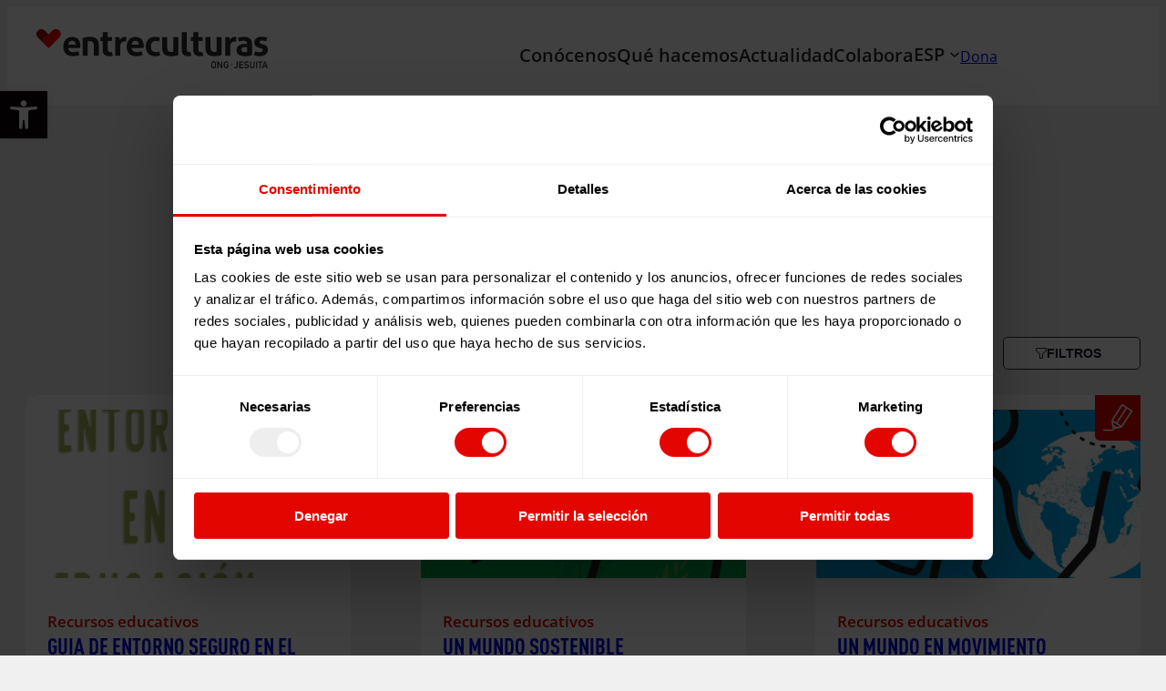

--- FILE ---
content_type: text/html; charset=UTF-8
request_url: https://www.entreculturas.org/?s=&post_type=publicacion&format=recursos-educativos&cause=educacion
body_size: 41330
content:
<!DOCTYPE html>
<html lang="es-ES">
<head>
	<meta charset="UTF-8" />
	<meta name="viewport" content="width=device-width, initial-scale=1" />
<meta name='robots' content='noindex, follow' />

	<!-- This site is optimized with the Yoast SEO Premium plugin v21.6 (Yoast SEO v26.8) - https://yoast.com/product/yoast-seo-premium-wordpress/ -->
	<meta property="og:locale" content="es_ES" />
	<meta property="og:type" content="article" />
	<meta property="og:title" content="Archives" />
	<meta property="og:site_name" content="Entreculturas" />
	<meta name="twitter:card" content="summary_large_image" />
	<meta name="twitter:title" content="Has buscado  - Entreculturas" />
	<meta name="twitter:site" content="@Entreculturas" />
	<script type="application/ld+json" class="yoast-schema-graph">{"@context":"https://schema.org","@graph":[{"@type":"CollectionPage","@id":"https://www.entreculturas.org/?s","url":"https://www.entreculturas.org/cause/educacion/","name":"Has buscado - Entreculturas","isPartOf":{"@id":"https://www.entreculturas.org/#website"},"primaryImageOfPage":{"@id":"https://www.entreculturas.org/cause/educacion/#primaryimage"},"image":{"@id":"https://www.entreculturas.org/cause/educacion/#primaryimage"},"thumbnailUrl":"https://www.entreculturas.org/wp-content/uploads/2022/06/captura_de_pantalla_2022-06-15_a_las_12.20.10.png","breadcrumb":{"@id":"https://www.entreculturas.org/cause/educacion/#breadcrumb"},"inLanguage":"es"},{"@type":"ImageObject","inLanguage":"es","@id":"https://www.entreculturas.org/cause/educacion/#primaryimage","url":"https://www.entreculturas.org/wp-content/uploads/2022/06/captura_de_pantalla_2022-06-15_a_las_12.20.10.png","contentUrl":"https://www.entreculturas.org/wp-content/uploads/2022/06/captura_de_pantalla_2022-06-15_a_las_12.20.10.png","width":525,"height":750,"caption":"captura_de_pantalla_2022-06-15_a_las_12"},{"@type":"BreadcrumbList","@id":"https://www.entreculturas.org/cause/educacion/#breadcrumb","itemListElement":[{"@type":"ListItem","position":1,"name":"Home","item":"https://www.entreculturas.org/"},{"@type":"ListItem","position":2,"name":"Educación"}]},{"@type":"WebSite","@id":"https://www.entreculturas.org/#website","url":"https://www.entreculturas.org/","name":"Entreculturas","description":"","publisher":{"@id":"https://www.entreculturas.org/#organization"},"potentialAction":[{"@type":"SearchAction","target":{"@type":"EntryPoint","urlTemplate":"https://www.entreculturas.org/?s={search_term_string}"},"query-input":{"@type":"PropertyValueSpecification","valueRequired":true,"valueName":"search_term_string"}}],"inLanguage":"es"},{"@type":"Organization","@id":"https://www.entreculturas.org/#organization","name":"Entreculturas","url":"https://www.entreculturas.org/","logo":{"@type":"ImageObject","inLanguage":"es","@id":"https://www.entreculturas.org/#/schema/logo/image/","url":"https://www.entreculturas.org/wp-content/uploads/2025/10/ESP.svg","contentUrl":"https://www.entreculturas.org/wp-content/uploads/2025/10/ESP.svg","caption":"Entreculturas"},"image":{"@id":"https://www.entreculturas.org/#/schema/logo/image/"},"sameAs":["https://www.facebook.com/entreculturas","https://x.com/Entreculturas","https://www.instagram.com/entreculturas/","https://www.youtube.com/user/entreculturasvideo","https://www.linkedin.com/company/fundacion-entreculturas-ngdo/","https://www.flickr.com/photos/98455522@N04/albums/"]}]}</script>
	<!-- / Yoast SEO Premium plugin. -->


<title>Has buscado  - Entreculturas</title>
<link rel='dns-prefetch' href='//unpkg.com' />
<link href='https://fonts.gstatic.com' crossorigin rel='preconnect' />
<link rel="alternate" type="application/rss+xml" title="Entreculturas &raquo; Feed" href="https://www.entreculturas.org/feed/" />
<link rel="alternate" type="application/rss+xml" title="Entreculturas &raquo; Feed de los comentarios" href="https://www.entreculturas.org/comments/feed/" />
<link rel="alternate" type="application/rss+xml" title="Entreculturas &raquo; Publicaciones Feed" href="https://www.entreculturas.org/Publicaciones/feed/" />
<style id='wp-img-auto-sizes-contain-inline-css'>
img:is([sizes=auto i],[sizes^="auto," i]){contain-intrinsic-size:3000px 1500px}
/*# sourceURL=wp-img-auto-sizes-contain-inline-css */
</style>
<style id='wp-block-image-inline-css'>
.wp-block-image>a,.wp-block-image>figure>a{display:inline-block}.wp-block-image img{box-sizing:border-box;height:auto;max-width:100%;vertical-align:bottom}@media not (prefers-reduced-motion){.wp-block-image img.hide{visibility:hidden}.wp-block-image img.show{animation:show-content-image .4s}}.wp-block-image[style*=border-radius] img,.wp-block-image[style*=border-radius]>a{border-radius:inherit}.wp-block-image.has-custom-border img{box-sizing:border-box}.wp-block-image.aligncenter{text-align:center}.wp-block-image.alignfull>a,.wp-block-image.alignwide>a{width:100%}.wp-block-image.alignfull img,.wp-block-image.alignwide img{height:auto;width:100%}.wp-block-image .aligncenter,.wp-block-image .alignleft,.wp-block-image .alignright,.wp-block-image.aligncenter,.wp-block-image.alignleft,.wp-block-image.alignright{display:table}.wp-block-image .aligncenter>figcaption,.wp-block-image .alignleft>figcaption,.wp-block-image .alignright>figcaption,.wp-block-image.aligncenter>figcaption,.wp-block-image.alignleft>figcaption,.wp-block-image.alignright>figcaption{caption-side:bottom;display:table-caption}.wp-block-image .alignleft{float:left;margin:.5em 1em .5em 0}.wp-block-image .alignright{float:right;margin:.5em 0 .5em 1em}.wp-block-image .aligncenter{margin-left:auto;margin-right:auto}.wp-block-image :where(figcaption){margin-bottom:1em;margin-top:.5em}.wp-block-image.is-style-circle-mask img{border-radius:9999px}@supports ((-webkit-mask-image:none) or (mask-image:none)) or (-webkit-mask-image:none){.wp-block-image.is-style-circle-mask img{border-radius:0;-webkit-mask-image:url('data:image/svg+xml;utf8,<svg viewBox="0 0 100 100" xmlns="http://www.w3.org/2000/svg"><circle cx="50" cy="50" r="50"/></svg>');mask-image:url('data:image/svg+xml;utf8,<svg viewBox="0 0 100 100" xmlns="http://www.w3.org/2000/svg"><circle cx="50" cy="50" r="50"/></svg>');mask-mode:alpha;-webkit-mask-position:center;mask-position:center;-webkit-mask-repeat:no-repeat;mask-repeat:no-repeat;-webkit-mask-size:contain;mask-size:contain}}:root :where(.wp-block-image.is-style-rounded img,.wp-block-image .is-style-rounded img){border-radius:9999px}.wp-block-image figure{margin:0}.wp-lightbox-container{display:flex;flex-direction:column;position:relative}.wp-lightbox-container img{cursor:zoom-in}.wp-lightbox-container img:hover+button{opacity:1}.wp-lightbox-container button{align-items:center;backdrop-filter:blur(16px) saturate(180%);background-color:#5a5a5a40;border:none;border-radius:4px;cursor:zoom-in;display:flex;height:20px;justify-content:center;opacity:0;padding:0;position:absolute;right:16px;text-align:center;top:16px;width:20px;z-index:100}@media not (prefers-reduced-motion){.wp-lightbox-container button{transition:opacity .2s ease}}.wp-lightbox-container button:focus-visible{outline:3px auto #5a5a5a40;outline:3px auto -webkit-focus-ring-color;outline-offset:3px}.wp-lightbox-container button:hover{cursor:pointer;opacity:1}.wp-lightbox-container button:focus{opacity:1}.wp-lightbox-container button:focus,.wp-lightbox-container button:hover,.wp-lightbox-container button:not(:hover):not(:active):not(.has-background){background-color:#5a5a5a40;border:none}.wp-lightbox-overlay{box-sizing:border-box;cursor:zoom-out;height:100vh;left:0;overflow:hidden;position:fixed;top:0;visibility:hidden;width:100%;z-index:100000}.wp-lightbox-overlay .close-button{align-items:center;cursor:pointer;display:flex;justify-content:center;min-height:40px;min-width:40px;padding:0;position:absolute;right:calc(env(safe-area-inset-right) + 16px);top:calc(env(safe-area-inset-top) + 16px);z-index:5000000}.wp-lightbox-overlay .close-button:focus,.wp-lightbox-overlay .close-button:hover,.wp-lightbox-overlay .close-button:not(:hover):not(:active):not(.has-background){background:none;border:none}.wp-lightbox-overlay .lightbox-image-container{height:var(--wp--lightbox-container-height);left:50%;overflow:hidden;position:absolute;top:50%;transform:translate(-50%,-50%);transform-origin:top left;width:var(--wp--lightbox-container-width);z-index:9999999999}.wp-lightbox-overlay .wp-block-image{align-items:center;box-sizing:border-box;display:flex;height:100%;justify-content:center;margin:0;position:relative;transform-origin:0 0;width:100%;z-index:3000000}.wp-lightbox-overlay .wp-block-image img{height:var(--wp--lightbox-image-height);min-height:var(--wp--lightbox-image-height);min-width:var(--wp--lightbox-image-width);width:var(--wp--lightbox-image-width)}.wp-lightbox-overlay .wp-block-image figcaption{display:none}.wp-lightbox-overlay button{background:none;border:none}.wp-lightbox-overlay .scrim{background-color:#fff;height:100%;opacity:.9;position:absolute;width:100%;z-index:2000000}.wp-lightbox-overlay.active{visibility:visible}@media not (prefers-reduced-motion){.wp-lightbox-overlay.active{animation:turn-on-visibility .25s both}.wp-lightbox-overlay.active img{animation:turn-on-visibility .35s both}.wp-lightbox-overlay.show-closing-animation:not(.active){animation:turn-off-visibility .35s both}.wp-lightbox-overlay.show-closing-animation:not(.active) img{animation:turn-off-visibility .25s both}.wp-lightbox-overlay.zoom.active{animation:none;opacity:1;visibility:visible}.wp-lightbox-overlay.zoom.active .lightbox-image-container{animation:lightbox-zoom-in .4s}.wp-lightbox-overlay.zoom.active .lightbox-image-container img{animation:none}.wp-lightbox-overlay.zoom.active .scrim{animation:turn-on-visibility .4s forwards}.wp-lightbox-overlay.zoom.show-closing-animation:not(.active){animation:none}.wp-lightbox-overlay.zoom.show-closing-animation:not(.active) .lightbox-image-container{animation:lightbox-zoom-out .4s}.wp-lightbox-overlay.zoom.show-closing-animation:not(.active) .lightbox-image-container img{animation:none}.wp-lightbox-overlay.zoom.show-closing-animation:not(.active) .scrim{animation:turn-off-visibility .4s forwards}}@keyframes show-content-image{0%{visibility:hidden}99%{visibility:hidden}to{visibility:visible}}@keyframes turn-on-visibility{0%{opacity:0}to{opacity:1}}@keyframes turn-off-visibility{0%{opacity:1;visibility:visible}99%{opacity:0;visibility:visible}to{opacity:0;visibility:hidden}}@keyframes lightbox-zoom-in{0%{transform:translate(calc((-100vw + var(--wp--lightbox-scrollbar-width))/2 + var(--wp--lightbox-initial-left-position)),calc(-50vh + var(--wp--lightbox-initial-top-position))) scale(var(--wp--lightbox-scale))}to{transform:translate(-50%,-50%) scale(1)}}@keyframes lightbox-zoom-out{0%{transform:translate(-50%,-50%) scale(1);visibility:visible}99%{visibility:visible}to{transform:translate(calc((-100vw + var(--wp--lightbox-scrollbar-width))/2 + var(--wp--lightbox-initial-left-position)),calc(-50vh + var(--wp--lightbox-initial-top-position))) scale(var(--wp--lightbox-scale));visibility:hidden}}
/*# sourceURL=https://www.entreculturas.org/wp-includes/blocks/image/style.min.css */
</style>
<style id='wp-block-image-theme-inline-css'>
:root :where(.wp-block-image figcaption){color:#555;font-size:13px;text-align:center}.is-dark-theme :root :where(.wp-block-image figcaption){color:#ffffffa6}.wp-block-image{margin:0 0 1em}
/*# sourceURL=https://www.entreculturas.org/wp-includes/blocks/image/theme.min.css */
</style>
<style id='wp-block-navigation-link-inline-css'>
.wp-block-navigation .wp-block-navigation-item__label{overflow-wrap:break-word}.wp-block-navigation .wp-block-navigation-item__description{display:none}.link-ui-tools{outline:1px solid #f0f0f0;padding:8px}.link-ui-block-inserter{padding-top:8px}.link-ui-block-inserter__back{margin-left:8px;text-transform:uppercase}
/*# sourceURL=https://www.entreculturas.org/wp-includes/blocks/navigation-link/style.min.css */
</style>
<style id='wp-block-search-inline-css'>
.wp-block-search__button{margin-left:10px;word-break:normal}.wp-block-search__button.has-icon{line-height:0}.wp-block-search__button svg{height:1.25em;min-height:24px;min-width:24px;width:1.25em;fill:currentColor;vertical-align:text-bottom}:where(.wp-block-search__button){border:1px solid #ccc;padding:6px 10px}.wp-block-search__inside-wrapper{display:flex;flex:auto;flex-wrap:nowrap;max-width:100%}.wp-block-search__label{width:100%}.wp-block-search.wp-block-search__button-only .wp-block-search__button{box-sizing:border-box;display:flex;flex-shrink:0;justify-content:center;margin-left:0;max-width:100%}.wp-block-search.wp-block-search__button-only .wp-block-search__inside-wrapper{min-width:0!important;transition-property:width}.wp-block-search.wp-block-search__button-only .wp-block-search__input{flex-basis:100%;transition-duration:.3s}.wp-block-search.wp-block-search__button-only.wp-block-search__searchfield-hidden,.wp-block-search.wp-block-search__button-only.wp-block-search__searchfield-hidden .wp-block-search__inside-wrapper{overflow:hidden}.wp-block-search.wp-block-search__button-only.wp-block-search__searchfield-hidden .wp-block-search__input{border-left-width:0!important;border-right-width:0!important;flex-basis:0;flex-grow:0;margin:0;min-width:0!important;padding-left:0!important;padding-right:0!important;width:0!important}:where(.wp-block-search__input){appearance:none;border:1px solid #949494;flex-grow:1;font-family:inherit;font-size:inherit;font-style:inherit;font-weight:inherit;letter-spacing:inherit;line-height:inherit;margin-left:0;margin-right:0;min-width:3rem;padding:8px;text-decoration:unset!important;text-transform:inherit}:where(.wp-block-search__button-inside .wp-block-search__inside-wrapper){background-color:#fff;border:1px solid #949494;box-sizing:border-box;padding:4px}:where(.wp-block-search__button-inside .wp-block-search__inside-wrapper) .wp-block-search__input{border:none;border-radius:0;padding:0 4px}:where(.wp-block-search__button-inside .wp-block-search__inside-wrapper) .wp-block-search__input:focus{outline:none}:where(.wp-block-search__button-inside .wp-block-search__inside-wrapper) :where(.wp-block-search__button){padding:4px 8px}.wp-block-search.aligncenter .wp-block-search__inside-wrapper{margin:auto}.wp-block[data-align=right] .wp-block-search.wp-block-search__button-only .wp-block-search__inside-wrapper{float:right}
/*# sourceURL=https://www.entreculturas.org/wp-includes/blocks/search/style.min.css */
</style>
<style id='wp-block-search-theme-inline-css'>
.wp-block-search .wp-block-search__label{font-weight:700}.wp-block-search__button{border:1px solid #ccc;padding:.375em .625em}
/*# sourceURL=https://www.entreculturas.org/wp-includes/blocks/search/theme.min.css */
</style>
<style id='block-visibility-screen-size-styles-inline-css'>
/* Large screens (desktops, 992px and up) */
@media ( min-width: 992px ) {
	.block-visibility-hide-large-screen {
		display: none !important;
	}
}

/* Medium screens (tablets, between 768px and 992px) */
@media ( min-width: 768px ) and ( max-width: 991.98px ) {
	.block-visibility-hide-medium-screen {
		display: none !important;
	}
}

/* Small screens (mobile devices, less than 768px) */
@media ( max-width: 767.98px ) {
	.block-visibility-hide-small-screen {
		display: none !important;
	}
}
/*# sourceURL=block-visibility-screen-size-styles-inline-css */
</style>
<link rel='stylesheet' id='wp-block-navigation-css' href='https://www.entreculturas.org/wp-includes/blocks/navigation/style.min.css?ver=6.9' media='all' />
<style id='wp-block-button-inline-css'>
.wp-block-button__link{align-content:center;box-sizing:border-box;cursor:pointer;display:inline-block;height:100%;text-align:center;word-break:break-word}.wp-block-button__link.aligncenter{text-align:center}.wp-block-button__link.alignright{text-align:right}:where(.wp-block-button__link){border-radius:9999px;box-shadow:none;padding:calc(.667em + 2px) calc(1.333em + 2px);text-decoration:none}.wp-block-button[style*=text-decoration] .wp-block-button__link{text-decoration:inherit}.wp-block-buttons>.wp-block-button.has-custom-width{max-width:none}.wp-block-buttons>.wp-block-button.has-custom-width .wp-block-button__link{width:100%}.wp-block-buttons>.wp-block-button.has-custom-font-size .wp-block-button__link{font-size:inherit}.wp-block-buttons>.wp-block-button.wp-block-button__width-25{width:calc(25% - var(--wp--style--block-gap, .5em)*.75)}.wp-block-buttons>.wp-block-button.wp-block-button__width-50{width:calc(50% - var(--wp--style--block-gap, .5em)*.5)}.wp-block-buttons>.wp-block-button.wp-block-button__width-75{width:calc(75% - var(--wp--style--block-gap, .5em)*.25)}.wp-block-buttons>.wp-block-button.wp-block-button__width-100{flex-basis:100%;width:100%}.wp-block-buttons.is-vertical>.wp-block-button.wp-block-button__width-25{width:25%}.wp-block-buttons.is-vertical>.wp-block-button.wp-block-button__width-50{width:50%}.wp-block-buttons.is-vertical>.wp-block-button.wp-block-button__width-75{width:75%}.wp-block-button.is-style-squared,.wp-block-button__link.wp-block-button.is-style-squared{border-radius:0}.wp-block-button.no-border-radius,.wp-block-button__link.no-border-radius{border-radius:0!important}:root :where(.wp-block-button .wp-block-button__link.is-style-outline),:root :where(.wp-block-button.is-style-outline>.wp-block-button__link){border:2px solid;padding:.667em 1.333em}:root :where(.wp-block-button .wp-block-button__link.is-style-outline:not(.has-text-color)),:root :where(.wp-block-button.is-style-outline>.wp-block-button__link:not(.has-text-color)){color:currentColor}:root :where(.wp-block-button .wp-block-button__link.is-style-outline:not(.has-background)),:root :where(.wp-block-button.is-style-outline>.wp-block-button__link:not(.has-background)){background-color:initial;background-image:none}
/*# sourceURL=https://www.entreculturas.org/wp-includes/blocks/button/style.min.css */
</style>
<style id='wp-block-buttons-inline-css'>
.wp-block-buttons{box-sizing:border-box}.wp-block-buttons.is-vertical{flex-direction:column}.wp-block-buttons.is-vertical>.wp-block-button:last-child{margin-bottom:0}.wp-block-buttons>.wp-block-button{display:inline-block;margin:0}.wp-block-buttons.is-content-justification-left{justify-content:flex-start}.wp-block-buttons.is-content-justification-left.is-vertical{align-items:flex-start}.wp-block-buttons.is-content-justification-center{justify-content:center}.wp-block-buttons.is-content-justification-center.is-vertical{align-items:center}.wp-block-buttons.is-content-justification-right{justify-content:flex-end}.wp-block-buttons.is-content-justification-right.is-vertical{align-items:flex-end}.wp-block-buttons.is-content-justification-space-between{justify-content:space-between}.wp-block-buttons.aligncenter{text-align:center}.wp-block-buttons:not(.is-content-justification-space-between,.is-content-justification-right,.is-content-justification-left,.is-content-justification-center) .wp-block-button.aligncenter{margin-left:auto;margin-right:auto;width:100%}.wp-block-buttons[style*=text-decoration] .wp-block-button,.wp-block-buttons[style*=text-decoration] .wp-block-button__link{text-decoration:inherit}.wp-block-buttons.has-custom-font-size .wp-block-button__link{font-size:inherit}.wp-block-buttons .wp-block-button__link{width:100%}.wp-block-button.aligncenter{text-align:center}
/*# sourceURL=https://www.entreculturas.org/wp-includes/blocks/buttons/style.min.css */
</style>
<style id='wp-block-group-inline-css'>
.wp-block-group{box-sizing:border-box}:where(.wp-block-group.wp-block-group-is-layout-constrained){position:relative}
/*# sourceURL=https://www.entreculturas.org/wp-includes/blocks/group/style.min.css */
</style>
<style id='wp-block-group-theme-inline-css'>
:where(.wp-block-group.has-background){padding:1.25em 2.375em}
/*# sourceURL=https://www.entreculturas.org/wp-includes/blocks/group/theme.min.css */
</style>
<style id='wp-block-template-part-theme-inline-css'>
:root :where(.wp-block-template-part.has-background){margin-bottom:0;margin-top:0;padding:1.25em 2.375em}
/*# sourceURL=https://www.entreculturas.org/wp-includes/blocks/template-part/theme.min.css */
</style>
<style id='wp-block-heading-inline-css'>
h1:where(.wp-block-heading).has-background,h2:where(.wp-block-heading).has-background,h3:where(.wp-block-heading).has-background,h4:where(.wp-block-heading).has-background,h5:where(.wp-block-heading).has-background,h6:where(.wp-block-heading).has-background{padding:1.25em 2.375em}h1.has-text-align-left[style*=writing-mode]:where([style*=vertical-lr]),h1.has-text-align-right[style*=writing-mode]:where([style*=vertical-rl]),h2.has-text-align-left[style*=writing-mode]:where([style*=vertical-lr]),h2.has-text-align-right[style*=writing-mode]:where([style*=vertical-rl]),h3.has-text-align-left[style*=writing-mode]:where([style*=vertical-lr]),h3.has-text-align-right[style*=writing-mode]:where([style*=vertical-rl]),h4.has-text-align-left[style*=writing-mode]:where([style*=vertical-lr]),h4.has-text-align-right[style*=writing-mode]:where([style*=vertical-rl]),h5.has-text-align-left[style*=writing-mode]:where([style*=vertical-lr]),h5.has-text-align-right[style*=writing-mode]:where([style*=vertical-rl]),h6.has-text-align-left[style*=writing-mode]:where([style*=vertical-lr]),h6.has-text-align-right[style*=writing-mode]:where([style*=vertical-rl]){rotate:180deg}
/*# sourceURL=https://www.entreculturas.org/wp-includes/blocks/heading/style.min.css */
</style>
<link rel='stylesheet' id='theme-blocks-filter-style-css' href='https://www.entreculturas.org/wp-content/themes/entreculturas/blocks/build/filter/style-index.css?ver=0.1.1' media='all' />
<style id='wp-block-post-featured-image-inline-css'>
.wp-block-post-featured-image{margin-left:0;margin-right:0}.wp-block-post-featured-image a{display:block;height:100%}.wp-block-post-featured-image :where(img){box-sizing:border-box;height:auto;max-width:100%;vertical-align:bottom;width:100%}.wp-block-post-featured-image.alignfull img,.wp-block-post-featured-image.alignwide img{width:100%}.wp-block-post-featured-image .wp-block-post-featured-image__overlay.has-background-dim{background-color:#000;inset:0;position:absolute}.wp-block-post-featured-image{position:relative}.wp-block-post-featured-image .wp-block-post-featured-image__overlay.has-background-gradient{background-color:initial}.wp-block-post-featured-image .wp-block-post-featured-image__overlay.has-background-dim-0{opacity:0}.wp-block-post-featured-image .wp-block-post-featured-image__overlay.has-background-dim-10{opacity:.1}.wp-block-post-featured-image .wp-block-post-featured-image__overlay.has-background-dim-20{opacity:.2}.wp-block-post-featured-image .wp-block-post-featured-image__overlay.has-background-dim-30{opacity:.3}.wp-block-post-featured-image .wp-block-post-featured-image__overlay.has-background-dim-40{opacity:.4}.wp-block-post-featured-image .wp-block-post-featured-image__overlay.has-background-dim-50{opacity:.5}.wp-block-post-featured-image .wp-block-post-featured-image__overlay.has-background-dim-60{opacity:.6}.wp-block-post-featured-image .wp-block-post-featured-image__overlay.has-background-dim-70{opacity:.7}.wp-block-post-featured-image .wp-block-post-featured-image__overlay.has-background-dim-80{opacity:.8}.wp-block-post-featured-image .wp-block-post-featured-image__overlay.has-background-dim-90{opacity:.9}.wp-block-post-featured-image .wp-block-post-featured-image__overlay.has-background-dim-100{opacity:1}.wp-block-post-featured-image:where(.alignleft,.alignright){width:100%}
/*# sourceURL=https://www.entreculturas.org/wp-includes/blocks/post-featured-image/style.min.css */
</style>
<style id='wp-block-post-terms-inline-css'>
.wp-block-post-terms{box-sizing:border-box}.wp-block-post-terms .wp-block-post-terms__separator{white-space:pre-wrap}
/*# sourceURL=https://www.entreculturas.org/wp-includes/blocks/post-terms/style.min.css */
</style>
<style id='wp-block-paragraph-inline-css'>
.is-small-text{font-size:.875em}.is-regular-text{font-size:1em}.is-large-text{font-size:2.25em}.is-larger-text{font-size:3em}.has-drop-cap:not(:focus):first-letter{float:left;font-size:8.4em;font-style:normal;font-weight:100;line-height:.68;margin:.05em .1em 0 0;text-transform:uppercase}body.rtl .has-drop-cap:not(:focus):first-letter{float:none;margin-left:.1em}p.has-drop-cap.has-background{overflow:hidden}:root :where(p.has-background){padding:1.25em 2.375em}:where(p.has-text-color:not(.has-link-color)) a{color:inherit}p.has-text-align-left[style*="writing-mode:vertical-lr"],p.has-text-align-right[style*="writing-mode:vertical-rl"]{rotate:180deg}
/*# sourceURL=https://www.entreculturas.org/wp-includes/blocks/paragraph/style.min.css */
</style>
<style id='wp-block-columns-inline-css'>
.wp-block-columns{box-sizing:border-box;display:flex;flex-wrap:wrap!important}@media (min-width:782px){.wp-block-columns{flex-wrap:nowrap!important}}.wp-block-columns{align-items:normal!important}.wp-block-columns.are-vertically-aligned-top{align-items:flex-start}.wp-block-columns.are-vertically-aligned-center{align-items:center}.wp-block-columns.are-vertically-aligned-bottom{align-items:flex-end}@media (max-width:781px){.wp-block-columns:not(.is-not-stacked-on-mobile)>.wp-block-column{flex-basis:100%!important}}@media (min-width:782px){.wp-block-columns:not(.is-not-stacked-on-mobile)>.wp-block-column{flex-basis:0;flex-grow:1}.wp-block-columns:not(.is-not-stacked-on-mobile)>.wp-block-column[style*=flex-basis]{flex-grow:0}}.wp-block-columns.is-not-stacked-on-mobile{flex-wrap:nowrap!important}.wp-block-columns.is-not-stacked-on-mobile>.wp-block-column{flex-basis:0;flex-grow:1}.wp-block-columns.is-not-stacked-on-mobile>.wp-block-column[style*=flex-basis]{flex-grow:0}:where(.wp-block-columns){margin-bottom:1.75em}:where(.wp-block-columns.has-background){padding:1.25em 2.375em}.wp-block-column{flex-grow:1;min-width:0;overflow-wrap:break-word;word-break:break-word}.wp-block-column.is-vertically-aligned-top{align-self:flex-start}.wp-block-column.is-vertically-aligned-center{align-self:center}.wp-block-column.is-vertically-aligned-bottom{align-self:flex-end}.wp-block-column.is-vertically-aligned-stretch{align-self:stretch}.wp-block-column.is-vertically-aligned-bottom,.wp-block-column.is-vertically-aligned-center,.wp-block-column.is-vertically-aligned-top{width:100%}
/*# sourceURL=https://www.entreculturas.org/wp-includes/blocks/columns/style.min.css */
</style>
<style id='wp-block-post-title-inline-css'>
.wp-block-post-title{box-sizing:border-box;word-break:break-word}.wp-block-post-title :where(a){display:inline-block;font-family:inherit;font-size:inherit;font-style:inherit;font-weight:inherit;letter-spacing:inherit;line-height:inherit;text-decoration:inherit}
/*# sourceURL=https://www.entreculturas.org/wp-includes/blocks/post-title/style.min.css */
</style>
<style id='wp-block-post-excerpt-inline-css'>
:where(.wp-block-post-excerpt){box-sizing:border-box;margin-bottom:var(--wp--style--block-gap);margin-top:var(--wp--style--block-gap)}.wp-block-post-excerpt__excerpt{margin-bottom:0;margin-top:0}.wp-block-post-excerpt__more-text{margin-bottom:0;margin-top:var(--wp--style--block-gap)}.wp-block-post-excerpt__more-link{display:inline-block}
/*# sourceURL=https://www.entreculturas.org/wp-includes/blocks/post-excerpt/style.min.css */
</style>
<style id='wp-block-post-date-inline-css'>
.wp-block-post-date{box-sizing:border-box}
/*# sourceURL=https://www.entreculturas.org/wp-includes/blocks/post-date/style.min.css */
</style>
<style id='wp-block-post-template-inline-css'>
.wp-block-post-template{box-sizing:border-box;list-style:none;margin-bottom:0;margin-top:0;max-width:100%;padding:0}.wp-block-post-template.is-flex-container{display:flex;flex-direction:row;flex-wrap:wrap;gap:1.25em}.wp-block-post-template.is-flex-container>li{margin:0;width:100%}@media (min-width:600px){.wp-block-post-template.is-flex-container.is-flex-container.columns-2>li{width:calc(50% - .625em)}.wp-block-post-template.is-flex-container.is-flex-container.columns-3>li{width:calc(33.33333% - .83333em)}.wp-block-post-template.is-flex-container.is-flex-container.columns-4>li{width:calc(25% - .9375em)}.wp-block-post-template.is-flex-container.is-flex-container.columns-5>li{width:calc(20% - 1em)}.wp-block-post-template.is-flex-container.is-flex-container.columns-6>li{width:calc(16.66667% - 1.04167em)}}@media (max-width:600px){.wp-block-post-template-is-layout-grid.wp-block-post-template-is-layout-grid.wp-block-post-template-is-layout-grid.wp-block-post-template-is-layout-grid{grid-template-columns:1fr}}.wp-block-post-template-is-layout-constrained>li>.alignright,.wp-block-post-template-is-layout-flow>li>.alignright{float:right;margin-inline-end:0;margin-inline-start:2em}.wp-block-post-template-is-layout-constrained>li>.alignleft,.wp-block-post-template-is-layout-flow>li>.alignleft{float:left;margin-inline-end:2em;margin-inline-start:0}.wp-block-post-template-is-layout-constrained>li>.aligncenter,.wp-block-post-template-is-layout-flow>li>.aligncenter{margin-inline-end:auto;margin-inline-start:auto}
/*# sourceURL=https://www.entreculturas.org/wp-includes/blocks/post-template/style.min.css */
</style>
<style id='wp-block-query-pagination-inline-css'>
.wp-block-query-pagination.is-content-justification-space-between>.wp-block-query-pagination-next:last-of-type{margin-inline-start:auto}.wp-block-query-pagination.is-content-justification-space-between>.wp-block-query-pagination-previous:first-child{margin-inline-end:auto}.wp-block-query-pagination .wp-block-query-pagination-previous-arrow{display:inline-block;margin-right:1ch}.wp-block-query-pagination .wp-block-query-pagination-previous-arrow:not(.is-arrow-chevron){transform:scaleX(1)}.wp-block-query-pagination .wp-block-query-pagination-next-arrow{display:inline-block;margin-left:1ch}.wp-block-query-pagination .wp-block-query-pagination-next-arrow:not(.is-arrow-chevron){transform:scaleX(1)}.wp-block-query-pagination.aligncenter{justify-content:center}
/*# sourceURL=https://www.entreculturas.org/wp-includes/blocks/query-pagination/style.min.css */
</style>
<style id='theme-blocks-custom-form-style-inline-css'>
/*!***************************************************************************************************************************************************************************************************************************************************!*\
  !*** css ./node_modules/css-loader/dist/cjs.js??ruleSet[1].rules[4].use[1]!./node_modules/postcss-loader/dist/cjs.js??ruleSet[1].rules[4].use[2]!./node_modules/sass-loader/dist/cjs.js??ruleSet[1].rules[4].use[3]!./src/custom-form/style.scss ***!
  \***************************************************************************************************************************************************************************************************************************************************/
.wp-block-theme-blocks-custom-form {
  display: -webkit-box;
  display: -ms-flexbox;
  display: flex;
  -webkit-box-orient: vertical;
  -webkit-box-direction: normal;
      -ms-flex-direction: column;
          flex-direction: column;
  gap: 12px;
}
@media (width < 1080px) {
  .wp-block-theme-blocks-custom-form {
    padding-left: var(--wp--preset--spacing--60) !important;
    padding-right: var(--wp--preset--spacing--60) !important;
  }
}
.wp-block-theme-blocks-custom-form code {
  font-family: inherit;
}
.wp-block-theme-blocks-custom-form p {
  margin: 0;
}
.wp-block-theme-blocks-custom-form form {
  display: -webkit-box;
  display: -ms-flexbox;
  display: flex;
  -webkit-box-orient: vertical;
  -webkit-box-direction: normal;
      -ms-flex-direction: column;
          flex-direction: column;
  gap: 20px;
}
.wp-block-theme-blocks-custom-form .hidden {
  display: none !important;
}
.wp-block-theme-blocks-custom-form .input-container {
  display: -webkit-box;
  display: -ms-flexbox;
  display: flex;
  -webkit-box-orient: vertical;
  -webkit-box-direction: normal;
      -ms-flex-direction: column;
          flex-direction: column;
  gap: 8px;
  width: 100%;
}
.wp-block-theme-blocks-custom-form label {
  display: -webkit-box;
  display: -ms-flexbox;
  display: flex;
  gap: 8px;
  font-size: 14px;
  font-style: normal;
  font-weight: 400;
  line-height: 16px;
}
.wp-block-theme-blocks-custom-form input[type=text],
.wp-block-theme-blocks-custom-form input[type=email],
.wp-block-theme-blocks-custom-form input[type=tel],
.wp-block-theme-blocks-custom-form select {
  font-family: var(--wp--preset--font-family--open-sans);
  height: 40px;
  padding: 11px 16px;
  -webkit-box-sizing: border-box;
          box-sizing: border-box;
  border: none;
  border-bottom: 1px solid #8D8D8D !important;
  background: white;
  width: 100%;
}
.wp-block-theme-blocks-custom-form input[type=text]:disabled,
.wp-block-theme-blocks-custom-form input[type=email]:disabled,
.wp-block-theme-blocks-custom-form input[type=tel]:disabled,
.wp-block-theme-blocks-custom-form select:disabled {
  background: rgba(255, 255, 255, 0.6);
}
.wp-block-theme-blocks-custom-form input[type=text].invalid,
.wp-block-theme-blocks-custom-form input[type=email].invalid,
.wp-block-theme-blocks-custom-form input[type=tel].invalid,
.wp-block-theme-blocks-custom-form select.invalid {
  border-bottom: 1px solid var(--wp--preset--color--red) !important;
  outline-color: var(--wp--preset--color--red);
}
.wp-block-theme-blocks-custom-form .invalid_ {
  color: var(--wp--preset--color--red);
}
.wp-block-theme-blocks-custom-form select {
  padding: 0 16px;
}
.wp-block-theme-blocks-custom-form .acceptance {
  display: -webkit-box;
  display: -ms-flexbox;
  display: flex;
  -webkit-box-align: center;
      -ms-flex-align: center;
          align-items: center;
}
.wp-block-theme-blocks-custom-form input[type=checkbox],
.wp-block-theme-blocks-custom-form input[type=radio] {
  -webkit-appearance: none;
  -moz-appearance: none;
       appearance: none;
  background-color: #F6F6F5;
  margin: 0;
  font: inherit;
  color: #818181;
  width: 1.15em;
  height: 1.15em;
  border: 0.5px solid #818181;
  border-radius: 50%;
  -webkit-transform: translateY(-0.075em);
          transform: translateY(-0.075em);
  display: -ms-grid;
  display: grid;
  place-content: center;
}
.wp-block-theme-blocks-custom-form input[type=checkbox]::before,
.wp-block-theme-blocks-custom-form input[type=radio]::before {
  content: "";
  width: 0.6em;
  height: 0.6em;
  -webkit-transform: scale(0);
          transform: scale(0);
  -webkit-transform-origin: center;
          transform-origin: center;
  -webkit-box-shadow: inset 1em 1em var(--form-control-color);
          box-shadow: inset 1em 1em var(--form-control-color);
  background-color: var(--wp--preset--color--gray);
  border-radius: 50%;
}
.wp-block-theme-blocks-custom-form input[type=checkbox]:checked::before,
.wp-block-theme-blocks-custom-form input[type=radio]:checked::before {
  -webkit-transform: scale(1);
          transform: scale(1);
}
.wp-block-theme-blocks-custom-form input[type=checkbox]:disabled,
.wp-block-theme-blocks-custom-form input[type=radio]:disabled {
  --form-control-color: var(--form-control-disabled);
  color: var(--form-control-disabled);
  cursor: not-allowed;
}
.wp-block-theme-blocks-custom-form .acceptance {
  display: -webkit-box;
  display: -ms-flexbox;
  display: flex;
  -webkit-box-align: center;
      -ms-flex-align: center;
          align-items: center;
  gap: 5px;
}
.wp-block-theme-blocks-custom-form .xs {
  color: #818181;
  font-size: 12px;
  font-style: normal;
  font-weight: 400;
  line-height: normal;
}
.wp-block-theme-blocks-custom-form .block-amount,
.wp-block-theme-blocks-custom-form .block-amount-recurrent {
  display: -webkit-box;
  display: -ms-flexbox;
  display: flex;
  -webkit-box-orient: vertical;
  -webkit-box-direction: normal;
      -ms-flex-direction: column;
          flex-direction: column;
  gap: 15px;
}
.wp-block-theme-blocks-custom-form .block-amount .btns-amount,
.wp-block-theme-blocks-custom-form .block-amount-recurrent .btns-amount {
  display: -webkit-box;
  display: -ms-flexbox;
  display: flex;
  -webkit-box-orient: horizontal;
  -webkit-box-direction: normal;
      -ms-flex-direction: row;
          flex-direction: row;
  -webkit-box-align: stretch;
      -ms-flex-align: stretch;
          align-items: stretch;
  -webkit-box-pack: justify;
      -ms-flex-pack: justify;
          justify-content: space-between;
  width: 100%;
}
.wp-block-theme-blocks-custom-form .block-amount .btn-amount,
.wp-block-theme-blocks-custom-form .block-amount-recurrent .btn-amount {
  width: 97px;
  height: 97px;
  aspect-ratio: 1/1;
  -ms-flex-negative: 0;
      flex-shrink: 0;
  border-radius: 5px;
  border: 2px solid var(--wp--preset--color--purple);
  background: white;
  color: var(--wp--preset--color--purple);
  text-align: center;
  font-size: 27px;
  font-weight: 700;
}
.wp-block-theme-blocks-custom-form .block-amount .btn-amount:has(span),
.wp-block-theme-blocks-custom-form .block-amount-recurrent .btn-amount:has(span) {
  font-size: 16px;
}
.wp-block-theme-blocks-custom-form .block-amount .btn-amount.selected,
.wp-block-theme-blocks-custom-form .block-amount-recurrent .btn-amount.selected {
  background: var(--wp--preset--color--red);
  border-color: var(--wp--preset--color--red);
  color: white;
}
@media (width < 520px) {
  .wp-block-theme-blocks-custom-form .block-amount .btn-amount,
  .wp-block-theme-blocks-custom-form .block-amount-recurrent .btn-amount {
    width: 23%;
    height: auto;
    font-size: 18px;
  }
}
.wp-block-theme-blocks-custom-form .block-amount-recurrent .radio-recurrent {
  display: -webkit-box;
  display: -ms-flexbox;
  display: flex;
  -webkit-box-align: center;
      -ms-flex-align: center;
          align-items: center;
  gap: 40px;
}
.wp-block-theme-blocks-custom-form .steps-counter {
  position: relative;
  display: -webkit-box;
  display: -ms-flexbox;
  display: flex;
}
.wp-block-theme-blocks-custom-form .steps-counter::before {
  content: "";
  position: absolute;
  top: 12px;
  left: 30px;
  z-index: 0;
  display: block;
  width: calc(100% - 60px);
  height: 0.5px;
  background: var(--wp--preset--color--gray);
}
.wp-block-theme-blocks-custom-form .steps-counter .steps-counter__bullet {
  position: relative;
  width: 70px;
  display: -webkit-box;
  display: -ms-flexbox;
  display: flex;
  -webkit-box-orient: vertical;
  -webkit-box-direction: normal;
      -ms-flex-direction: column;
          flex-direction: column;
  -webkit-box-align: center;
      -ms-flex-align: center;
          align-items: center;
}
.wp-block-theme-blocks-custom-form .steps-counter .steps-counter__bullet span {
  display: -ms-grid;
  display: grid;
  place-content: center;
  border-radius: 50%;
  width: 26px;
  aspect-ratio: 1/1;
  color: white;
  background: #C6C6C6;
  outline: 6px var(--wp--preset--color--background) solid;
}
.wp-block-theme-blocks-custom-form .steps-counter .steps-counter__bullet p {
  font-size: 10px;
  text-align: center;
  color: #818181;
}
.wp-block-theme-blocks-custom-form .steps-counter .steps-counter__bullet.active span {
  background-color: var(--wp--preset--color--turquoise);
}
.wp-block-theme-blocks-custom-form .grid-center {
  display: -ms-grid;
  display: grid;
  place-content: center;
}
@media (width < 680px) {
  .wp-block-theme-blocks-custom-form .is-layout-flex {
    -webkit-box-orient: vertical;
    -webkit-box-direction: normal;
        -ms-flex-direction: column;
            flex-direction: column;
  }
}
.wp-block-theme-blocks-custom-form .block-nif-nie-cif {
  display: -webkit-box;
  display: -ms-flexbox;
  display: flex;
  -webkit-box-orient: vertical;
  -webkit-box-direction: normal;
      -ms-flex-direction: column;
          flex-direction: column;
  gap: 1rem;
}

/*# sourceMappingURL=style-index.css.map*/
/*# sourceURL=https://www.entreculturas.org/wp-content/themes/entreculturas/blocks/build/custom-form/style-index.css */
</style>
<style id='theme-blocks-newsletter-style-inline-css'>
/*!******************************************************************************************************************************************************************************!*\
  !*** css ./node_modules/css-loader/dist/cjs.js??ruleSet[1].rules[2].use[1]!./node_modules/postcss-loader/dist/cjs.js??ruleSet[1].rules[2].use[2]!./src/newsletter/style.css ***!
  \******************************************************************************************************************************************************************************/
.accordion__block {
    display: block;
}

.accordion__block>label {
    display: -webkit-box;
    display: -ms-flexbox;
    display: flex;
    -webkit-box-align: center;
        -ms-flex-align: center;
            align-items: center;
    -webkit-box-pack: center;
        -ms-flex-pack: center;
            justify-content: center;
    gap: 34px;
    border-radius: 15px;
    padding: 40px 32px;
}

.accordion__block>label>p {
    font-size: 27px;
    font-weight: bold;
    margin: 0;
}

.accordion__block>label>a {
    display: -webkit-box;
    display: -ms-flexbox;
    display: flex;
    gap: 10px;
    -webkit-box-pack: justify;
        -ms-flex-pack: justify;
            justify-content: space-between;
    width: 329px;
    padding: 12px 32px;
    margin: 0 !important;
}

.accordion__block>label>a::after {
    content: "\276F";
    width: 1em;
    height: 1em;
    text-align: center;
    -webkit-transform: rotate(90deg);
    transform: rotate(90deg);
    position: relative;
    top: 3px;
    left: 3px;
}

.accordion__block .accordion__checkbox:checked~label>a::after {
    -webkit-transform: rotate(270deg);
    transform: rotate(270deg);
    left: -2px;
}

.accordion__block .accordion__checkbox {
    position: absolute;
    opacity: 0;
    z-index: -1;
}

.accordion__block .accordion__checkbox:checked~.accordion__content {
    max-height: 100vh;
}

.accordion__block .accordion__content {
    overflow: hidden;
    max-height: 0;
    -webkit-transition: all 0.2s ease-out;
    transition: all 0.2s ease-out;
}

@media (max-width: 768px) {
    .accordion__block>label {
        display: -webkit-box;
        display: -ms-flexbox;
        display: flex;
        -webkit-box-orient: vertical;
        -webkit-box-direction: normal;
            -ms-flex-direction: column;
                flex-direction: column;
        gap: 13px;
        padding: 24px;
    }

    .accordion__block>label a {
        margin-bottom: 20px;
        font-size: 14px;
        width: -webkit-max-content;
        width: -moz-max-content;
        width: max-content;
        padding: 6px 27px;
    }

    .accordion__block>label>p {
        text-align: center;
        font-size: 20px;
    }
}

.accordion__checkbox:checked+label {
    padding: 46px 32px;
    border-bottom-left-radius: 0;
    border-bottom-right-radius: 0;
}

/*# sourceMappingURL=style-index.css.map*/
/*# sourceURL=https://www.entreculturas.org/wp-content/themes/entreculturas/blocks/build/newsletter/style-index.css */
</style>
<link rel='stylesheet' id='wp-block-social-links-css' href='https://www.entreculturas.org/wp-includes/blocks/social-links/style.min.css?ver=6.9' media='all' />
<style id='wp-block-separator-inline-css'>
@charset "UTF-8";.wp-block-separator{border:none;border-top:2px solid}:root :where(.wp-block-separator.is-style-dots){height:auto;line-height:1;text-align:center}:root :where(.wp-block-separator.is-style-dots):before{color:currentColor;content:"···";font-family:serif;font-size:1.5em;letter-spacing:2em;padding-left:2em}.wp-block-separator.is-style-dots{background:none!important;border:none!important}
/*# sourceURL=https://www.entreculturas.org/wp-includes/blocks/separator/style.min.css */
</style>
<style id='wp-block-separator-theme-inline-css'>
.wp-block-separator.has-css-opacity{opacity:.4}.wp-block-separator{border:none;border-bottom:2px solid;margin-left:auto;margin-right:auto}.wp-block-separator.has-alpha-channel-opacity{opacity:1}.wp-block-separator:not(.is-style-wide):not(.is-style-dots){width:100px}.wp-block-separator.has-background:not(.is-style-dots){border-bottom:none;height:1px}.wp-block-separator.has-background:not(.is-style-wide):not(.is-style-dots){height:2px}
/*# sourceURL=https://www.entreculturas.org/wp-includes/blocks/separator/theme.min.css */
</style>
<style id='wp-emoji-styles-inline-css'>

	img.wp-smiley, img.emoji {
		display: inline !important;
		border: none !important;
		box-shadow: none !important;
		height: 1em !important;
		width: 1em !important;
		margin: 0 0.07em !important;
		vertical-align: -0.1em !important;
		background: none !important;
		padding: 0 !important;
	}
/*# sourceURL=wp-emoji-styles-inline-css */
</style>
<style id='wp-block-library-inline-css'>
:root{--wp-block-synced-color:#7a00df;--wp-block-synced-color--rgb:122,0,223;--wp-bound-block-color:var(--wp-block-synced-color);--wp-editor-canvas-background:#ddd;--wp-admin-theme-color:#007cba;--wp-admin-theme-color--rgb:0,124,186;--wp-admin-theme-color-darker-10:#006ba1;--wp-admin-theme-color-darker-10--rgb:0,107,160.5;--wp-admin-theme-color-darker-20:#005a87;--wp-admin-theme-color-darker-20--rgb:0,90,135;--wp-admin-border-width-focus:2px}@media (min-resolution:192dpi){:root{--wp-admin-border-width-focus:1.5px}}.wp-element-button{cursor:pointer}:root .has-very-light-gray-background-color{background-color:#eee}:root .has-very-dark-gray-background-color{background-color:#313131}:root .has-very-light-gray-color{color:#eee}:root .has-very-dark-gray-color{color:#313131}:root .has-vivid-green-cyan-to-vivid-cyan-blue-gradient-background{background:linear-gradient(135deg,#00d084,#0693e3)}:root .has-purple-crush-gradient-background{background:linear-gradient(135deg,#34e2e4,#4721fb 50%,#ab1dfe)}:root .has-hazy-dawn-gradient-background{background:linear-gradient(135deg,#faaca8,#dad0ec)}:root .has-subdued-olive-gradient-background{background:linear-gradient(135deg,#fafae1,#67a671)}:root .has-atomic-cream-gradient-background{background:linear-gradient(135deg,#fdd79a,#004a59)}:root .has-nightshade-gradient-background{background:linear-gradient(135deg,#330968,#31cdcf)}:root .has-midnight-gradient-background{background:linear-gradient(135deg,#020381,#2874fc)}:root{--wp--preset--font-size--normal:16px;--wp--preset--font-size--huge:42px}.has-regular-font-size{font-size:1em}.has-larger-font-size{font-size:2.625em}.has-normal-font-size{font-size:var(--wp--preset--font-size--normal)}.has-huge-font-size{font-size:var(--wp--preset--font-size--huge)}.has-text-align-center{text-align:center}.has-text-align-left{text-align:left}.has-text-align-right{text-align:right}.has-fit-text{white-space:nowrap!important}#end-resizable-editor-section{display:none}.aligncenter{clear:both}.items-justified-left{justify-content:flex-start}.items-justified-center{justify-content:center}.items-justified-right{justify-content:flex-end}.items-justified-space-between{justify-content:space-between}.screen-reader-text{border:0;clip-path:inset(50%);height:1px;margin:-1px;overflow:hidden;padding:0;position:absolute;width:1px;word-wrap:normal!important}.screen-reader-text:focus{background-color:#ddd;clip-path:none;color:#444;display:block;font-size:1em;height:auto;left:5px;line-height:normal;padding:15px 23px 14px;text-decoration:none;top:5px;width:auto;z-index:100000}html :where(.has-border-color){border-style:solid}html :where([style*=border-top-color]){border-top-style:solid}html :where([style*=border-right-color]){border-right-style:solid}html :where([style*=border-bottom-color]){border-bottom-style:solid}html :where([style*=border-left-color]){border-left-style:solid}html :where([style*=border-width]){border-style:solid}html :where([style*=border-top-width]){border-top-style:solid}html :where([style*=border-right-width]){border-right-style:solid}html :where([style*=border-bottom-width]){border-bottom-style:solid}html :where([style*=border-left-width]){border-left-style:solid}html :where(img[class*=wp-image-]){height:auto;max-width:100%}:where(figure){margin:0 0 1em}html :where(.is-position-sticky){--wp-admin--admin-bar--position-offset:var(--wp-admin--admin-bar--height,0px)}@media screen and (max-width:600px){html :where(.is-position-sticky){--wp-admin--admin-bar--position-offset:0px}}
/*# sourceURL=/wp-includes/css/dist/block-library/common.min.css */
</style>
<style id='global-styles-inline-css'>
:root{--wp--preset--aspect-ratio--square: 1;--wp--preset--aspect-ratio--4-3: 4/3;--wp--preset--aspect-ratio--3-4: 3/4;--wp--preset--aspect-ratio--3-2: 3/2;--wp--preset--aspect-ratio--2-3: 2/3;--wp--preset--aspect-ratio--16-9: 16/9;--wp--preset--aspect-ratio--9-16: 9/16;--wp--preset--color--black: #000000;--wp--preset--color--cyan-bluish-gray: #abb8c3;--wp--preset--color--white: #ffffff;--wp--preset--color--pale-pink: #f78da7;--wp--preset--color--vivid-red: #cf2e2e;--wp--preset--color--luminous-vivid-orange: #ff6900;--wp--preset--color--luminous-vivid-amber: #fcb900;--wp--preset--color--light-green-cyan: #7bdcb5;--wp--preset--color--vivid-green-cyan: #00d084;--wp--preset--color--pale-cyan-blue: #8ed1fc;--wp--preset--color--vivid-cyan-blue: #0693e3;--wp--preset--color--vivid-purple: #9b51e0;--wp--preset--color--red: #E30600;--wp--preset--color--redbright: #FF0600;--wp--preset--color--wine: #A90F09;--wp--preset--color--gray: #2E2D2C;--wp--preset--color--lightgray: #C6C6C6;--wp--preset--color--mediumgray: #B1B1B1;--wp--preset--color--background: #f0f0f0;--wp--preset--color--purple: #1E1129;--wp--preset--color--turquoise: #00A995;--wp--preset--gradient--vivid-cyan-blue-to-vivid-purple: linear-gradient(135deg,rgb(6,147,227) 0%,rgb(155,81,224) 100%);--wp--preset--gradient--light-green-cyan-to-vivid-green-cyan: linear-gradient(135deg,rgb(122,220,180) 0%,rgb(0,208,130) 100%);--wp--preset--gradient--luminous-vivid-amber-to-luminous-vivid-orange: linear-gradient(135deg,rgb(252,185,0) 0%,rgb(255,105,0) 100%);--wp--preset--gradient--luminous-vivid-orange-to-vivid-red: linear-gradient(135deg,rgb(255,105,0) 0%,rgb(207,46,46) 100%);--wp--preset--gradient--very-light-gray-to-cyan-bluish-gray: linear-gradient(135deg,rgb(238,238,238) 0%,rgb(169,184,195) 100%);--wp--preset--gradient--cool-to-warm-spectrum: linear-gradient(135deg,rgb(74,234,220) 0%,rgb(151,120,209) 20%,rgb(207,42,186) 40%,rgb(238,44,130) 60%,rgb(251,105,98) 80%,rgb(254,248,76) 100%);--wp--preset--gradient--blush-light-purple: linear-gradient(135deg,rgb(255,206,236) 0%,rgb(152,150,240) 100%);--wp--preset--gradient--blush-bordeaux: linear-gradient(135deg,rgb(254,205,165) 0%,rgb(254,45,45) 50%,rgb(107,0,62) 100%);--wp--preset--gradient--luminous-dusk: linear-gradient(135deg,rgb(255,203,112) 0%,rgb(199,81,192) 50%,rgb(65,88,208) 100%);--wp--preset--gradient--pale-ocean: linear-gradient(135deg,rgb(255,245,203) 0%,rgb(182,227,212) 50%,rgb(51,167,181) 100%);--wp--preset--gradient--electric-grass: linear-gradient(135deg,rgb(202,248,128) 0%,rgb(113,206,126) 100%);--wp--preset--gradient--midnight: linear-gradient(135deg,rgb(2,3,129) 0%,rgb(40,116,252) 100%);--wp--preset--gradient--green-to-yellow: linear-gradient(160deg, var(--wp--preset--color--green), var(--wp--preset--color--yellow));--wp--preset--gradient--yellow-to-green: linear-gradient(160deg, var(--wp--preset--color--yellow), var(--wp--preset--color--green));--wp--preset--gradient--red-to-yellow: linear-gradient(160deg, var(--wp--preset--color--red), var(--wp--preset--color--yellow));--wp--preset--gradient--yellow-to-red: linear-gradient(160deg, var(--wp--preset--color--yellow), var(--wp--preset--color--red));--wp--preset--font-size--small: 1rem;--wp--preset--font-size--medium: 1.125rem;--wp--preset--font-size--large: 1.75rem;--wp--preset--font-size--x-large: clamp(1.75rem, 3vw, 2.25rem);--wp--preset--font-family--open-sans: open-sans;--wp--preset--font-family--din: din;--wp--preset--spacing--20: 0.44rem;--wp--preset--spacing--30: 1rem;--wp--preset--spacing--40: 1.5rem;--wp--preset--spacing--50: 1.75rem;--wp--preset--spacing--60: 2rem;--wp--preset--spacing--70: 3rem;--wp--preset--spacing--80: 5rem;--wp--preset--shadow--natural: 6px 6px 9px rgba(0, 0, 0, 0.2);--wp--preset--shadow--deep: 12px 12px 50px rgba(0, 0, 0, 0.4);--wp--preset--shadow--sharp: 6px 6px 0px rgba(0, 0, 0, 0.2);--wp--preset--shadow--outlined: 6px 6px 0px -3px rgb(255, 255, 255), 6px 6px rgb(0, 0, 0);--wp--preset--shadow--crisp: 6px 6px 0px rgb(0, 0, 0);--wp--custom--typography--line-height--body: 1.4;--wp--custom--typography--line-height--heading: 1;--wp--custom--typography--line-height--page-title: 1;--wp--custom--typography--font-weight--light: 300;--wp--custom--typography--font-weight--normal: 400;--wp--custom--typography--font-weight--semibold: 600;--wp--custom--typography--font-size--huge: clamp(2.25rem, 4vw, 2.75rem);--wp--custom--typography--font-size--gigantic: clamp(2.75rem, 6vw, 3.25rem);--wp--custom--typography--font-size--colossal: clamp(3.25rem, 8vw, 6.25rem);}:root { --wp--style--global--content-size: 1228px;--wp--style--global--wide-size: 1228px; }:where(body) { margin: 0; }.wp-site-blocks { padding-top: var(--wp--style--root--padding-top); padding-bottom: var(--wp--style--root--padding-bottom); }.has-global-padding { padding-right: var(--wp--style--root--padding-right); padding-left: var(--wp--style--root--padding-left); }.has-global-padding > .alignfull { margin-right: calc(var(--wp--style--root--padding-right) * -1); margin-left: calc(var(--wp--style--root--padding-left) * -1); }.has-global-padding :where(:not(.alignfull.is-layout-flow) > .has-global-padding:not(.wp-block-block, .alignfull)) { padding-right: 0; padding-left: 0; }.has-global-padding :where(:not(.alignfull.is-layout-flow) > .has-global-padding:not(.wp-block-block, .alignfull)) > .alignfull { margin-left: 0; margin-right: 0; }.wp-site-blocks > .alignleft { float: left; margin-right: 2em; }.wp-site-blocks > .alignright { float: right; margin-left: 2em; }.wp-site-blocks > .aligncenter { justify-content: center; margin-left: auto; margin-right: auto; }:where(.wp-site-blocks) > * { margin-block-start: 0; margin-block-end: 0; }:where(.wp-site-blocks) > :first-child { margin-block-start: 0; }:where(.wp-site-blocks) > :last-child { margin-block-end: 0; }:root { --wp--style--block-gap: 0; }:root :where(.is-layout-flow) > :first-child{margin-block-start: 0;}:root :where(.is-layout-flow) > :last-child{margin-block-end: 0;}:root :where(.is-layout-flow) > *{margin-block-start: 0;margin-block-end: 0;}:root :where(.is-layout-constrained) > :first-child{margin-block-start: 0;}:root :where(.is-layout-constrained) > :last-child{margin-block-end: 0;}:root :where(.is-layout-constrained) > *{margin-block-start: 0;margin-block-end: 0;}:root :where(.is-layout-flex){gap: 0;}:root :where(.is-layout-grid){gap: 0;}.is-layout-flow > .alignleft{float: left;margin-inline-start: 0;margin-inline-end: 2em;}.is-layout-flow > .alignright{float: right;margin-inline-start: 2em;margin-inline-end: 0;}.is-layout-flow > .aligncenter{margin-left: auto !important;margin-right: auto !important;}.is-layout-constrained > .alignleft{float: left;margin-inline-start: 0;margin-inline-end: 2em;}.is-layout-constrained > .alignright{float: right;margin-inline-start: 2em;margin-inline-end: 0;}.is-layout-constrained > .aligncenter{margin-left: auto !important;margin-right: auto !important;}.is-layout-constrained > :where(:not(.alignleft):not(.alignright):not(.alignfull)){max-width: var(--wp--style--global--content-size);margin-left: auto !important;margin-right: auto !important;}.is-layout-constrained > .alignwide{max-width: var(--wp--style--global--wide-size);}body .is-layout-flex{display: flex;}.is-layout-flex{flex-wrap: wrap;align-items: center;}.is-layout-flex > :is(*, div){margin: 0;}body .is-layout-grid{display: grid;}.is-layout-grid > :is(*, div){margin: 0;}body{background-color: var(--wp--preset--color--background);color: var(--wp--preset--color--gray);font-family: var(--wp--preset--font-family--open-sans);font-size: var(--wp--preset--font-size--small);line-height: var(--wp--custom--typography--line-height--body);--wp--style--root--padding-top: 0px;--wp--style--root--padding-right: 0px;--wp--style--root--padding-bottom: 0px;--wp--style--root--padding-left: 0px;}a:where(:not(.wp-element-button)){color: var(--wp--preset--color--red);text-decoration: underline;}h1{font-family: var(--wp--preset--font-family--din);font-size: 6.25rem;line-height: 6rem;}h2{font-family: var(--wp--preset--font-family--open-sans);font-size: 2.5rem;}h3{font-family: var(--wp--preset--font-family--din);font-size: 3rem;}h4{font-family: var(--wp--preset--font-family--din);font-size: 1.5rem;text-transform: uppercase;}:root :where(.wp-element-button, .wp-block-button__link){background-color: var(--wp--preset--color--red);border-radius: 5px;border-width: 0;color: var(--wp--preset--color--white);font-family: inherit;font-size: inherit;font-style: inherit;font-weight: var(--wp--custom--typography--font-weight--semibold);letter-spacing: inherit;line-height: inherit;padding-top: 12px;padding-right: 32px;padding-bottom: 12px;padding-left: 32px;text-decoration: none;text-transform: uppercase;}:root :where(.wp-element-button:hover, .wp-block-button__link:hover){background-color: var(--wp--preset--color--redbright);}.has-black-color{color: var(--wp--preset--color--black) !important;}.has-cyan-bluish-gray-color{color: var(--wp--preset--color--cyan-bluish-gray) !important;}.has-white-color{color: var(--wp--preset--color--white) !important;}.has-pale-pink-color{color: var(--wp--preset--color--pale-pink) !important;}.has-vivid-red-color{color: var(--wp--preset--color--vivid-red) !important;}.has-luminous-vivid-orange-color{color: var(--wp--preset--color--luminous-vivid-orange) !important;}.has-luminous-vivid-amber-color{color: var(--wp--preset--color--luminous-vivid-amber) !important;}.has-light-green-cyan-color{color: var(--wp--preset--color--light-green-cyan) !important;}.has-vivid-green-cyan-color{color: var(--wp--preset--color--vivid-green-cyan) !important;}.has-pale-cyan-blue-color{color: var(--wp--preset--color--pale-cyan-blue) !important;}.has-vivid-cyan-blue-color{color: var(--wp--preset--color--vivid-cyan-blue) !important;}.has-vivid-purple-color{color: var(--wp--preset--color--vivid-purple) !important;}.has-red-color{color: var(--wp--preset--color--red) !important;}.has-redbright-color{color: var(--wp--preset--color--redbright) !important;}.has-wine-color{color: var(--wp--preset--color--wine) !important;}.has-gray-color{color: var(--wp--preset--color--gray) !important;}.has-lightgray-color{color: var(--wp--preset--color--lightgray) !important;}.has-mediumgray-color{color: var(--wp--preset--color--mediumgray) !important;}.has-background-color{color: var(--wp--preset--color--background) !important;}.has-purple-color{color: var(--wp--preset--color--purple) !important;}.has-turquoise-color{color: var(--wp--preset--color--turquoise) !important;}.has-black-background-color{background-color: var(--wp--preset--color--black) !important;}.has-cyan-bluish-gray-background-color{background-color: var(--wp--preset--color--cyan-bluish-gray) !important;}.has-white-background-color{background-color: var(--wp--preset--color--white) !important;}.has-pale-pink-background-color{background-color: var(--wp--preset--color--pale-pink) !important;}.has-vivid-red-background-color{background-color: var(--wp--preset--color--vivid-red) !important;}.has-luminous-vivid-orange-background-color{background-color: var(--wp--preset--color--luminous-vivid-orange) !important;}.has-luminous-vivid-amber-background-color{background-color: var(--wp--preset--color--luminous-vivid-amber) !important;}.has-light-green-cyan-background-color{background-color: var(--wp--preset--color--light-green-cyan) !important;}.has-vivid-green-cyan-background-color{background-color: var(--wp--preset--color--vivid-green-cyan) !important;}.has-pale-cyan-blue-background-color{background-color: var(--wp--preset--color--pale-cyan-blue) !important;}.has-vivid-cyan-blue-background-color{background-color: var(--wp--preset--color--vivid-cyan-blue) !important;}.has-vivid-purple-background-color{background-color: var(--wp--preset--color--vivid-purple) !important;}.has-red-background-color{background-color: var(--wp--preset--color--red) !important;}.has-redbright-background-color{background-color: var(--wp--preset--color--redbright) !important;}.has-wine-background-color{background-color: var(--wp--preset--color--wine) !important;}.has-gray-background-color{background-color: var(--wp--preset--color--gray) !important;}.has-lightgray-background-color{background-color: var(--wp--preset--color--lightgray) !important;}.has-mediumgray-background-color{background-color: var(--wp--preset--color--mediumgray) !important;}.has-background-background-color{background-color: var(--wp--preset--color--background) !important;}.has-purple-background-color{background-color: var(--wp--preset--color--purple) !important;}.has-turquoise-background-color{background-color: var(--wp--preset--color--turquoise) !important;}.has-black-border-color{border-color: var(--wp--preset--color--black) !important;}.has-cyan-bluish-gray-border-color{border-color: var(--wp--preset--color--cyan-bluish-gray) !important;}.has-white-border-color{border-color: var(--wp--preset--color--white) !important;}.has-pale-pink-border-color{border-color: var(--wp--preset--color--pale-pink) !important;}.has-vivid-red-border-color{border-color: var(--wp--preset--color--vivid-red) !important;}.has-luminous-vivid-orange-border-color{border-color: var(--wp--preset--color--luminous-vivid-orange) !important;}.has-luminous-vivid-amber-border-color{border-color: var(--wp--preset--color--luminous-vivid-amber) !important;}.has-light-green-cyan-border-color{border-color: var(--wp--preset--color--light-green-cyan) !important;}.has-vivid-green-cyan-border-color{border-color: var(--wp--preset--color--vivid-green-cyan) !important;}.has-pale-cyan-blue-border-color{border-color: var(--wp--preset--color--pale-cyan-blue) !important;}.has-vivid-cyan-blue-border-color{border-color: var(--wp--preset--color--vivid-cyan-blue) !important;}.has-vivid-purple-border-color{border-color: var(--wp--preset--color--vivid-purple) !important;}.has-red-border-color{border-color: var(--wp--preset--color--red) !important;}.has-redbright-border-color{border-color: var(--wp--preset--color--redbright) !important;}.has-wine-border-color{border-color: var(--wp--preset--color--wine) !important;}.has-gray-border-color{border-color: var(--wp--preset--color--gray) !important;}.has-lightgray-border-color{border-color: var(--wp--preset--color--lightgray) !important;}.has-mediumgray-border-color{border-color: var(--wp--preset--color--mediumgray) !important;}.has-background-border-color{border-color: var(--wp--preset--color--background) !important;}.has-purple-border-color{border-color: var(--wp--preset--color--purple) !important;}.has-turquoise-border-color{border-color: var(--wp--preset--color--turquoise) !important;}.has-vivid-cyan-blue-to-vivid-purple-gradient-background{background: var(--wp--preset--gradient--vivid-cyan-blue-to-vivid-purple) !important;}.has-light-green-cyan-to-vivid-green-cyan-gradient-background{background: var(--wp--preset--gradient--light-green-cyan-to-vivid-green-cyan) !important;}.has-luminous-vivid-amber-to-luminous-vivid-orange-gradient-background{background: var(--wp--preset--gradient--luminous-vivid-amber-to-luminous-vivid-orange) !important;}.has-luminous-vivid-orange-to-vivid-red-gradient-background{background: var(--wp--preset--gradient--luminous-vivid-orange-to-vivid-red) !important;}.has-very-light-gray-to-cyan-bluish-gray-gradient-background{background: var(--wp--preset--gradient--very-light-gray-to-cyan-bluish-gray) !important;}.has-cool-to-warm-spectrum-gradient-background{background: var(--wp--preset--gradient--cool-to-warm-spectrum) !important;}.has-blush-light-purple-gradient-background{background: var(--wp--preset--gradient--blush-light-purple) !important;}.has-blush-bordeaux-gradient-background{background: var(--wp--preset--gradient--blush-bordeaux) !important;}.has-luminous-dusk-gradient-background{background: var(--wp--preset--gradient--luminous-dusk) !important;}.has-pale-ocean-gradient-background{background: var(--wp--preset--gradient--pale-ocean) !important;}.has-electric-grass-gradient-background{background: var(--wp--preset--gradient--electric-grass) !important;}.has-midnight-gradient-background{background: var(--wp--preset--gradient--midnight) !important;}.has-green-to-yellow-gradient-background{background: var(--wp--preset--gradient--green-to-yellow) !important;}.has-yellow-to-green-gradient-background{background: var(--wp--preset--gradient--yellow-to-green) !important;}.has-red-to-yellow-gradient-background{background: var(--wp--preset--gradient--red-to-yellow) !important;}.has-yellow-to-red-gradient-background{background: var(--wp--preset--gradient--yellow-to-red) !important;}.has-small-font-size{font-size: var(--wp--preset--font-size--small) !important;}.has-medium-font-size{font-size: var(--wp--preset--font-size--medium) !important;}.has-large-font-size{font-size: var(--wp--preset--font-size--large) !important;}.has-x-large-font-size{font-size: var(--wp--preset--font-size--x-large) !important;}.has-open-sans-font-family{font-family: var(--wp--preset--font-family--open-sans) !important;}.has-din-font-family{font-family: var(--wp--preset--font-family--din) !important;}
.idiomas-header-last {
    display: none !important;
  }
:root :where(.wp-block-button .wp-block-button__link){background-color: var(--wp--preset--color--red);border-radius: 5px;color: var(--wp--preset--color--white);font-weight: var(--wp--custom--typography--font-weight--semibold);padding-top: 12px;padding-right: 32px;padding-bottom: 12px;padding-left: 32px;text-transform: uppercase;}
:root :where(.wp-block-search){border-radius: 0px;border-width: 1px;color: var(--wp--preset--color--gray);padding-top: var(--wp--preset--spacing--20);padding-right: var(--wp--preset--spacing--20);padding-bottom: var(--wp--preset--spacing--20);padding-left: var(--wp--preset--spacing--20);}
:root :where(.wp-block-post-date){font-size: var(--wp--preset--font-size--small);line-height: var(--wp--custom--typography--line-height--gray);}
:root :where(.wp-block-post-terms){font-size: var(--wp--preset--font-size--small);line-height: var(--wp--custom--typography--line-height--gray);}
:root :where(.wp-block-post-featured-image){margin-top: 0;margin-bottom: 0;padding-top: 0;padding-bottom: 0;}:root :where(.wp-block-post-featured-image img, .wp-block-post-featured-image .block-editor-media-placeholder, .wp-block-post-featured-image .wp-block-post-featured-image__overlay){border-top-left-radius: 15px;}
/*# sourceURL=global-styles-inline-css */
</style>
<style id='core-block-supports-inline-css'>
.wp-container-core-navigation-is-layout-109d3c9b{flex-wrap:nowrap;gap:2.5em;justify-content:center;}.wp-container-core-buttons-is-layout-fc9f69e7{flex-wrap:nowrap;justify-content:flex-start;}.wp-container-core-group-is-layout-c0d7094d{flex-wrap:nowrap;gap:2rem;}.wp-container-core-navigation-is-layout-7502d8a2{flex-wrap:nowrap;gap:2rem;justify-content:center;}.wp-container-core-group-is-layout-c3cfdfd4{gap:0;flex-direction:column;align-items:flex-start;}.wp-container-core-group-is-layout-c5bbea69 > *{margin-block-start:0;margin-block-end:0;}.wp-container-core-group-is-layout-c5bbea69 > * + *{margin-block-start:var(--wp--preset--spacing--70);margin-block-end:0;}.wp-container-core-group-is-layout-aeda52cb{flex-wrap:nowrap;gap:0;justify-content:space-between;}.wp-container-core-group-is-layout-5a168965 > :where(:not(.alignleft):not(.alignright):not(.alignfull)){max-width:1428px;margin-left:auto !important;margin-right:auto !important;}.wp-container-core-group-is-layout-5a168965 > .alignwide{max-width:1428px;}.wp-container-core-group-is-layout-5a168965 .alignfull{max-width:none;}.wp-container-core-group-is-layout-5a168965 > .alignfull{margin-right:calc(0px * -1);margin-left:calc(0px * -1);}.wp-container-4{top:calc(0px + var(--wp-admin--admin-bar--position-offset, 0px));position:sticky;z-index:10;}.wp-container-core-group-is-layout-cc0c7610 > .alignfull{margin-right:calc(0px * -1);margin-left:calc(0px * -1);}.wp-container-core-group-is-layout-fede825c > :where(:not(.alignleft):not(.alignright):not(.alignfull)){max-width:1228px;margin-left:auto !important;margin-right:auto !important;}.wp-container-core-group-is-layout-fede825c > .alignwide{max-width:1228px;}.wp-container-core-group-is-layout-fede825c .alignfull{max-width:none;}.wp-container-core-group-is-layout-fede825c > .alignfull{margin-right:calc(20px * -1);margin-left:calc(20px * -1);}.wp-container-core-column-is-layout-a77db08e > *{margin-block-start:0;margin-block-end:0;}.wp-container-core-column-is-layout-a77db08e > * + *{margin-block-start:0;margin-block-end:0;}.wp-container-core-columns-is-layout-28f84493{flex-wrap:nowrap;}.wp-elements-ebf9628834b4c901e82de15c647b092a a:where(:not(.wp-element-button)){color:var(--wp--preset--color--gray);}.wp-container-core-group-is-layout-07ca84f9 > *{margin-block-start:0;margin-block-end:0;}.wp-container-core-group-is-layout-07ca84f9 > * + *{margin-block-start:0px;margin-block-end:0;}.wp-container-core-group-is-layout-a61f8175{gap:var(--wp--preset--spacing--40);flex-direction:column;align-items:flex-start;}.wp-container-core-post-template-is-layout-10753265{grid-template-columns:repeat(3, minmax(0, 1fr));gap:var(--wp--preset--spacing--40);}.wp-elements-36d667db5adcb7a8b0866e3f815dce20 a:where(:not(.wp-element-button)){color:var(--wp--preset--color--red);}.wp-elements-ff18a867769818fb8e225c36a4fe5124 a:where(:not(.wp-element-button)){color:#1e1e1e;}.wp-container-core-query-pagination-is-layout-a89b3969{justify-content:center;}.wp-container-core-group-is-layout-4c16d3f8 > :where(:not(.alignleft):not(.alignright):not(.alignfull)){max-width:1228px;margin-left:auto !important;margin-right:auto !important;}.wp-container-core-group-is-layout-4c16d3f8 > .alignwide{max-width:1228px;}.wp-container-core-group-is-layout-4c16d3f8 .alignfull{max-width:none;}.wp-elements-e3a1e78ba23f81bf8c4ccc12adbcbc35 a:where(:not(.wp-element-button)){color:var(--wp--preset--color--gray);}.wp-container-core-group-is-layout-fe9cc265{flex-direction:column;align-items:flex-start;}.wp-container-core-group-is-layout-6b0f1c40 > *{margin-block-start:0;margin-block-end:0;}.wp-container-core-group-is-layout-6b0f1c40 > * + *{margin-block-start:0px;margin-block-end:0;}.wp-container-core-group-is-layout-297c8c40{flex-wrap:nowrap;gap:0px;flex-direction:column;align-items:center;}.wp-container-core-post-template-is-layout-6d3fbd8f{grid-template-columns:repeat(3, minmax(0, 1fr));}.wp-container-core-group-is-layout-bad4b180 > :where(:not(.alignleft):not(.alignright):not(.alignfull)){max-width:1228px;margin-left:auto !important;margin-right:auto !important;}.wp-container-core-group-is-layout-bad4b180 > .alignwide{max-width:1228px;}.wp-container-core-group-is-layout-bad4b180 .alignfull{max-width:none;}.wp-container-core-group-is-layout-bad4b180 > .alignfull{margin-right:calc(20px * -1);margin-left:calc(20px * -1);}.wp-container-core-group-is-layout-7e0482d2 > *{margin-block-start:0;margin-block-end:0;}.wp-container-core-group-is-layout-7e0482d2 > * + *{margin-block-start:0px;margin-block-end:0;}.wp-container-core-group-is-layout-5bd77a95{flex-wrap:nowrap;gap:0px;flex-direction:column;align-items:center;}.wp-elements-46b3ad0b60c2c1cae17d44dae825ac14 a:where(:not(.wp-element-button)){color:var(--wp--preset--color--gray);}.wp-elements-13c5f2ad41cef6043ad993a8f4536c4b a:where(:not(.wp-element-button)){color:var(--wp--preset--color--mediumgray);}.wp-container-core-group-is-layout-8859c4a0{flex-wrap:nowrap;gap:1rem;flex-direction:column;align-items:center;}.wp-container-content-b99e70a5{flex-basis:55%;}.wp-container-core-group-is-layout-17124a9a{flex-wrap:nowrap;justify-content:flex-end;}.wp-container-content-a5fc19f1{flex-basis:45%;}.wp-container-core-group-is-layout-d8ee05ca{flex-wrap:nowrap;gap:var(--wp--preset--spacing--60);justify-content:flex-start;align-items:flex-start;}.wp-container-core-group-is-layout-98a4a1e3 > :where(:not(.alignleft):not(.alignright):not(.alignfull)){max-width:1228px;margin-left:auto !important;margin-right:auto !important;}.wp-container-core-group-is-layout-98a4a1e3 > .alignwide{max-width:1228px;}.wp-container-core-group-is-layout-98a4a1e3 .alignfull{max-width:none;}.wp-container-core-group-is-layout-98a4a1e3 > *{margin-block-start:0;margin-block-end:0;}.wp-container-core-group-is-layout-98a4a1e3 > * + *{margin-block-start:0;margin-block-end:0;}.wp-container-core-group-is-layout-5acd9bea > .alignfull{margin-right:calc(20px * -1);margin-left:calc(20px * -1);}.wp-container-core-social-links-is-layout-a04bb545{flex-wrap:nowrap;gap:0.5em var(--wp--preset--spacing--40);justify-content:center;}.wp-container-core-group-is-layout-b4c00706 > *{margin-block-start:0;margin-block-end:0;}.wp-container-core-group-is-layout-b4c00706 > * + *{margin-block-start:var(--wp--preset--spacing--70);margin-block-end:0;}.wp-container-core-navigation-is-layout-f699e401{gap:0px;flex-direction:column;align-items:flex-start;}.wp-container-core-navigation-is-layout-cd71ce7b{gap:0;flex-direction:column;align-items:flex-start;}.wp-container-core-group-is-layout-c951c46d > *{margin-block-start:0;margin-block-end:0;}.wp-container-core-group-is-layout-c951c46d > * + *{margin-block-start:var(--wp--preset--spacing--40);margin-block-end:0;}.wp-container-core-group-is-layout-c54e5f36{gap:var(--wp--preset--spacing--60);justify-content:space-between;align-items:flex-start;}.wp-container-core-group-is-layout-9e5b70ce > .alignfull{margin-right:calc(var(--wp--preset--spacing--40) * -1);}.wp-container-core-group-is-layout-0be64e95 > .alignfull{margin-right:calc(var(--wp--preset--spacing--50) * -1);}.wp-container-core-group-is-layout-6c531013{flex-wrap:nowrap;}.wp-container-core-group-is-layout-c9ee0c5a{gap:var(--wp--preset--spacing--30);flex-direction:column;align-items:center;}.wp-container-core-group-is-layout-121083dc > :where(:not(.alignleft):not(.alignright):not(.alignfull)){max-width:1228px;margin-left:auto !important;margin-right:auto !important;}.wp-container-core-group-is-layout-121083dc > .alignwide{max-width:1228px;}.wp-container-core-group-is-layout-121083dc .alignfull{max-width:none;}.wp-container-core-group-is-layout-121083dc > .alignfull{margin-right:calc(var(--wp--preset--spacing--40) * -1);margin-left:calc(var(--wp--preset--spacing--40) * -1);}
/*# sourceURL=core-block-supports-inline-css */
</style>
<style id='wp-block-template-skip-link-inline-css'>

		.skip-link.screen-reader-text {
			border: 0;
			clip-path: inset(50%);
			height: 1px;
			margin: -1px;
			overflow: hidden;
			padding: 0;
			position: absolute !important;
			width: 1px;
			word-wrap: normal !important;
		}

		.skip-link.screen-reader-text:focus {
			background-color: #eee;
			clip-path: none;
			color: #444;
			display: block;
			font-size: 1em;
			height: auto;
			left: 5px;
			line-height: normal;
			padding: 15px 23px 14px;
			text-decoration: none;
			top: 5px;
			width: auto;
			z-index: 100000;
		}
/*# sourceURL=wp-block-template-skip-link-inline-css */
</style>
<link rel='stylesheet' id='pojo-a11y-css' href='https://www.entreculturas.org/wp-content/plugins/pojo-accessibility/modules/legacy/assets/css/style.min.css?ver=1.0.0' media='all' />
<link rel='stylesheet' id='style-css' href='https://www.entreculturas.org/wp-content/themes/entreculturas/style.css?ver=1.1.6' media='all' />
<link rel='stylesheet' id='main-css' href='https://www.entreculturas.org/wp-content/themes/entreculturas/assets/dist/main.css?ver=1.1.6' media='all' />
<link rel='stylesheet' id='leaflet-css-css' href='https://unpkg.com/leaflet/dist/leaflet.css?ver=6.9' media='all' />
<style id='kadence-blocks-global-variables-inline-css'>
:root {--global-kb-font-size-sm:clamp(0.8rem, 0.73rem + 0.217vw, 0.9rem);--global-kb-font-size-md:clamp(1.1rem, 0.995rem + 0.326vw, 1.25rem);--global-kb-font-size-lg:clamp(1.75rem, 1.576rem + 0.543vw, 2rem);--global-kb-font-size-xl:clamp(2.25rem, 1.728rem + 1.63vw, 3rem);--global-kb-font-size-xxl:clamp(2.5rem, 1.456rem + 3.26vw, 4rem);--global-kb-font-size-xxxl:clamp(2.75rem, 0.489rem + 7.065vw, 6rem);}:root {--global-palette1: #3182CE;--global-palette2: #2B6CB0;--global-palette3: #1A202C;--global-palette4: #2D3748;--global-palette5: #4A5568;--global-palette6: #718096;--global-palette7: #EDF2F7;--global-palette8: #F7FAFC;--global-palette9: #ffffff;}
/*# sourceURL=kadence-blocks-global-variables-inline-css */
</style>
<script src="https://www.entreculturas.org/wp-content/themes/entreculturas/blocks/build/filter/view.js?ver=d70de1d8fe88933d5f1a" id="theme-blocks-filter-view-script-js" defer data-wp-strategy="defer"></script>
<script src="https://www.entreculturas.org/wp-includes/js/dist/hooks.min.js?ver=dd5603f07f9220ed27f1" id="wp-hooks-js"></script>
<script src="https://www.entreculturas.org/wp-includes/js/dist/i18n.min.js?ver=c26c3dc7bed366793375" id="wp-i18n-js"></script>
<script id="wp-i18n-js-after">
wp.i18n.setLocaleData( { 'text direction\u0004ltr': [ 'ltr' ] } );
//# sourceURL=wp-i18n-js-after
</script>
<script src="https://www.entreculturas.org/wp-content/themes/entreculturas/blocks/build/custom-form/view.js?ver=6142b35d985ef9cc4169" id="theme-blocks-custom-form-view-script-js" defer data-wp-strategy="defer"></script>
<script id="wpml-cookie-js-extra">
var wpml_cookies = {"wp-wpml_current_language":{"value":"es","expires":1,"path":"/"}};
var wpml_cookies = {"wp-wpml_current_language":{"value":"es","expires":1,"path":"/"}};
//# sourceURL=wpml-cookie-js-extra
</script>
<script src="https://www.entreculturas.org/wp-content/plugins/sitepress-multilingual-cms/res/js/cookies/language-cookie.js?ver=486900" id="wpml-cookie-js" defer data-wp-strategy="defer"></script>
<script src="https://www.entreculturas.org/wp-includes/js/jquery/jquery.min.js?ver=3.7.1" id="jquery-core-js"></script>
<script src="https://www.entreculturas.org/wp-includes/js/jquery/jquery-migrate.min.js?ver=3.4.1" id="jquery-migrate-js"></script>
<link rel="https://api.w.org/" href="https://www.entreculturas.org/wp-json/" /><link rel="alternate" title="JSON" type="application/json" href="https://www.entreculturas.org/wp-json/wp/v2/cause/128" /><link rel="EditURI" type="application/rsd+xml" title="RSD" href="https://www.entreculturas.org/xmlrpc.php?rsd" />
<meta name="generator" content="WordPress 6.9" />
<meta name="generator" content="WPML ver:4.8.6 stt:8,1,4,63,2;" />
<!-- Google Tag Manager -->
<script>(function(w,d,s,l,i){w[l]=w[l]||[];w[l].push({'gtm.start':
new Date().getTime(),event:'gtm.js'});var f=d.getElementsByTagName(s)[0],
j=d.createElement(s),dl=l!='dataLayer'?'&l='+l:'';j.async=true;j.src=
'https://www.googletagmanager.com/gtm.js?id='+i+dl;f.parentNode.insertBefore(j,f);
})(window,document,'script','dataLayer','GTM-T8T36PB');</script>
<!-- End Google Tag Manager -->


<meta name="ahrefs-site-verification" content="8611aef339605dcc4181e2323aedacd0e862b38f478d26cebab590cef2ed3567">

<!-- Facebook Pixel Code -->
<script>
!function(f,b,e,v,n,t,s)
{if(f.fbq)return;n=f.fbq=function(){n.callMethod?
n.callMethod.apply(n,arguments):n.queue.push(arguments)};
if(!f._fbq)f._fbq=n;n.push=n;n.loaded=!0;n.version='2.0';
n.queue=[];t=b.createElement(e);t.async=!0;
t.src=v;s=b.getElementsByTagName(e)[0];
s.parentNode.insertBefore(t,s)}(window, document,'script',
'https://connect.facebook.net/en_US/fbevents.js');
fbq('init', '1690695231221337');
fbq('track', 'PageView');
</script>
<noscript><img height="1" width="1" style="display:none"
src="https://www.facebook.com/tr?id=1690695231221337&ev=PageView&noscript=1"
/></noscript>
<!-- End Facebook Pixel Code --><style type="text/css">
#pojo-a11y-toolbar .pojo-a11y-toolbar-toggle a{ background-color: #0a0202;	color: #ffffff;}
#pojo-a11y-toolbar .pojo-a11y-toolbar-overlay, #pojo-a11y-toolbar .pojo-a11y-toolbar-overlay ul.pojo-a11y-toolbar-items.pojo-a11y-links{ border-color: #0a0202;}
body.pojo-a11y-focusable a:focus{ outline-style: solid !important;	outline-width: 1px !important;	outline-color: #FF0000 !important;}
#pojo-a11y-toolbar{ top: 100px !important;}
#pojo-a11y-toolbar .pojo-a11y-toolbar-overlay{ background-color: #ffffff;}
#pojo-a11y-toolbar .pojo-a11y-toolbar-overlay ul.pojo-a11y-toolbar-items li.pojo-a11y-toolbar-item a, #pojo-a11y-toolbar .pojo-a11y-toolbar-overlay p.pojo-a11y-toolbar-title{ color: #333333;}
#pojo-a11y-toolbar .pojo-a11y-toolbar-overlay ul.pojo-a11y-toolbar-items li.pojo-a11y-toolbar-item a.active{ background-color: #1f2100;	color: #ffffff;}
@media (max-width: 767px) { #pojo-a11y-toolbar { top: 50px !important; } }</style>    <meta name="view-transition" content="same-origin" />
<script src="https://www.google.com/recaptcha/api.js?render=6LchlOQpAAAAAGT3mKxkrxgZ3xYXvo6rUJJnZ6iL" async defer data-cookieconsent="ignore"></script><script>console.log('¡Hola, el script es prod!');</script><script type="importmap" id="wp-importmap">
{"imports":{"@wordpress/interactivity":"https://www.entreculturas.org/wp-includes/js/dist/script-modules/interactivity/index.min.js?ver=8964710565a1d258501f"}}
</script>
<link rel="modulepreload" href="https://www.entreculturas.org/wp-includes/js/dist/script-modules/interactivity/index.min.js?ver=8964710565a1d258501f" id="@wordpress/interactivity-js-modulepreload" fetchpriority="low">
<style class='wp-fonts-local'>
@font-face{font-family:open-sans;font-style:normal;font-weight:400;font-display:fallback;src:url('https://www.entreculturas.org/wp-content/themes/entreculturas/assets/fonts/open-sans/OpenSans-Regular.woff') format('woff');font-stretch:normal;}
@font-face{font-family:open-sans;font-style:normal;font-weight:500;font-display:fallback;src:url('https://www.entreculturas.org/wp-content/themes/entreculturas/assets/fonts/open-sans/OpenSans-Medium.woff') format('woff');font-stretch:normal;}
@font-face{font-family:open-sans;font-style:normal;font-weight:600;font-display:fallback;src:url('https://www.entreculturas.org/wp-content/themes/entreculturas/assets/fonts/open-sans/OpenSans-SemiBold.woff') format('woff');font-stretch:normal;}
@font-face{font-family:open-sans;font-style:normal;font-weight:700;font-display:fallback;src:url('https://www.entreculturas.org/wp-content/themes/entreculturas/assets/fonts/open-sans/OpenSans-Bold.woff') format('woff');font-stretch:normal;}
@font-face{font-family:din;font-style:normal;font-weight:700;font-display:fallback;src:url('https://www.entreculturas.org/wp-content/themes/entreculturas/assets/fonts/din/DINOT-CondBold.otf') format('opentype');font-stretch:normal;}
</style>
<link rel="icon" href="https://www.entreculturas.org/wp-content/uploads/2023/11/Favicon.png" sizes="32x32" />
<link rel="icon" href="https://www.entreculturas.org/wp-content/uploads/2023/11/Favicon.png" sizes="192x192" />
<link rel="apple-touch-icon" href="https://www.entreculturas.org/wp-content/uploads/2023/11/Favicon.png" />
<meta name="msapplication-TileImage" content="https://www.entreculturas.org/wp-content/uploads/2023/11/Favicon.png" />
</head>

<body class="archive search search-results post-type-archive post-type-archive-publicacion wp-custom-logo wp-embed-responsive wp-theme-entreculturas">
<!-- Google Tag Manager (noscript) -->
<noscript><iframe src="https://www.googletagmanager.com/ns.html?id=GTM-T8T36PB"
height="0" width="0" style="display:none;visibility:hidden"></iframe></noscript>
<!-- End Google Tag Manager (noscript) -->
<div class="wp-site-blocks"><header class="site-header wp-block-template-part">
<div class="wp-block-group alignwide header-normal is-sticky has-white-background-color has-background has-global-padding is-layout-constrained wp-container-core-group-is-layout-5a168965 wp-block-group-is-layout-constrained wp-container-4 is-position-sticky" style="margin-top:0;margin-bottom:0;padding-top:0;padding-right:0;padding-bottom:0;padding-left:0">
<div class="wp-block-group is-content-justification-space-between is-nowrap is-layout-flex wp-container-core-group-is-layout-aeda52cb wp-block-group-is-layout-flex" style="min-height:0px;margin-top:0;margin-bottom:0;padding-top:1.5rem;padding-right:var(--wp--preset--spacing--60);padding-bottom:1.5rem;padding-left:var(--wp--preset--spacing--60)">
<figure class="wp-block-image size-full is-resized"><a href="https://www.entreculturas.org/"><img decoding="async" src="https://www.entreculturas.org/wp-content/uploads/2025/10/ESP-1.svg" alt="" class="wp-image-43560" style="width:255px"/></a></figure>



<div class="wp-block-group has-global-padding is-layout-constrained wp-container-core-group-is-layout-c5bbea69 wp-block-group-is-layout-constrained">
<div class="wp-block-group menu-row is-nowrap is-layout-flex wp-container-core-group-is-layout-c0d7094d wp-block-group-is-layout-flex block-visibility-hide-medium-screen block-visibility-hide-small-screen"><nav style="font-size:1.25rem;font-style:normal;font-weight:600;" class="items-justified-center no-wrap menu-enlaces wp-block-navigation is-horizontal is-content-justification-center is-nowrap is-layout-flex wp-container-core-navigation-is-layout-109d3c9b wp-block-navigation-is-layout-flex" aria-label="Navegación"><ul style="font-size:1.25rem;font-style:normal;font-weight:600;" class="wp-block-navigation__container items-justified-center no-wrap menu-enlaces wp-block-navigation"><li data-wp-context="{ &quot;submenuOpenedBy&quot;: { &quot;click&quot;: false, &quot;hover&quot;: false, &quot;focus&quot;: false }, &quot;type&quot;: &quot;submenu&quot;, &quot;modal&quot;: null, &quot;previousFocus&quot;: null }" data-wp-interactive="core/navigation" data-wp-on--focusout="actions.handleMenuFocusout" data-wp-on--keydown="actions.handleMenuKeydown" data-wp-on--mouseenter="actions.openMenuOnHover" data-wp-on--mouseleave="actions.closeMenuOnHover" data-wp-watch="callbacks.initMenu" tabindex="-1" style="font-size: 1.25rem;" class="wp-block-navigation-item has-child open-on-hover-click conocenos-header wp-block-navigation-submenu"><a class="wp-block-navigation-item__content" rel="conocenos-header"><span class="wp-block-navigation-item__label">Conócenos</span></a><button data-wp-bind--aria-expanded="state.isMenuOpen" data-wp-on--click="actions.toggleMenuOnClick" aria-label="Submenú de Conócenos" class="wp-block-navigation__submenu-icon wp-block-navigation-submenu__toggle" ><svg xmlns="http://www.w3.org/2000/svg" width="12" height="12" viewBox="0 0 12 12" fill="none" aria-hidden="true" focusable="false"><path d="M1.50002 4L6.00002 8L10.5 4" stroke-width="1.5"></path></svg></button><ul data-wp-on--focus="actions.openMenuOnFocus" class="wp-block-navigation__submenu-container conocenos-header wp-block-navigation-submenu"><li style="font-size: 1.25rem;" class=" wp-block-navigation-item wp-block-navigation-link"><a class="wp-block-navigation-item__content"  href="/quienes-somos/"><span class="wp-block-navigation-item__label">Quiénes somos</span></a></li><li style="font-size: 1.25rem;" class=" wp-block-navigation-item wp-block-navigation-link"><a class="wp-block-navigation-item__content"  href="/transparencia/"><span class="wp-block-navigation-item__label">Transparencia</span></a></li><li style="font-size: 1.25rem;" class=" wp-block-navigation-item wp-block-navigation-link"><a class="wp-block-navigation-item__content"  href="/evaluamos/"><span class="wp-block-navigation-item__label">Evaluamos nuestro trabajo</span></a></li><li style="font-size: 1.25rem;" class=" wp-block-navigation-item wp-block-navigation-link"><a class="wp-block-navigation-item__content"  href="/unete-al-equipo/"><span class="wp-block-navigation-item__label">Únete al equipo</span></a></li><li style="font-size: 1.25rem;" class=" wp-block-navigation-item wp-block-navigation-link"><a class="wp-block-navigation-item__content"  href="/canal-etico-y-entorno-seguro/"><span class="wp-block-navigation-item__label">Canal ético y Entorno seguro</span></a></li><li style="font-size: 1.25rem;" class=" wp-block-navigation-item wp-block-navigation-link"><a class="wp-block-navigation-item__content"  href="/contacto/"><span class="wp-block-navigation-item__label">Contáctanos</span></a></li></ul></li><li data-wp-context="{ &quot;submenuOpenedBy&quot;: { &quot;click&quot;: false, &quot;hover&quot;: false, &quot;focus&quot;: false }, &quot;type&quot;: &quot;submenu&quot;, &quot;modal&quot;: null, &quot;previousFocus&quot;: null }" data-wp-interactive="core/navigation" data-wp-on--focusout="actions.handleMenuFocusout" data-wp-on--keydown="actions.handleMenuKeydown" data-wp-on--mouseenter="actions.openMenuOnHover" data-wp-on--mouseleave="actions.closeMenuOnHover" data-wp-watch="callbacks.initMenu" tabindex="-1" style="font-size: 1.25rem;" class="wp-block-navigation-item has-child open-on-hover-click hacemos-header wp-block-navigation-submenu"><a class="wp-block-navigation-item__content"><span class="wp-block-navigation-item__label">Qué hacemos</span></a><button data-wp-bind--aria-expanded="state.isMenuOpen" data-wp-on--click="actions.toggleMenuOnClick" aria-label="Submenú de Qué hacemos" class="wp-block-navigation__submenu-icon wp-block-navigation-submenu__toggle" ><svg xmlns="http://www.w3.org/2000/svg" width="12" height="12" viewBox="0 0 12 12" fill="none" aria-hidden="true" focusable="false"><path d="M1.50002 4L6.00002 8L10.5 4" stroke-width="1.5"></path></svg></button><ul data-wp-on--focus="actions.openMenuOnFocus" class="wp-block-navigation__submenu-container hacemos-header wp-block-navigation-submenu"><li style="font-size: 1.25rem;" class=" wp-block-navigation-item wp-block-navigation-link"><a class="wp-block-navigation-item__content"  href="/conoce-nuestros-proyectos/"><span class="wp-block-navigation-item__label">Conoce nuestros proyectos</span></a></li><li style="font-size: 1.25rem;" class=" wp-block-navigation-item wp-block-navigation-link"><a class="wp-block-navigation-item__content"  href="/convenios-y-programas/"><span class="wp-block-navigation-item__label">Convenios y Programas</span></a></li><li style="font-size: 1.25rem;" class=" wp-block-navigation-item wp-block-navigation-link"><a class="wp-block-navigation-item__content"  href="/derecho-a-la-educacion/"><span class="wp-block-navigation-item__label">Derecho a la Educación</span></a></li><li style="font-size: 1.25rem;" class=" wp-block-navigation-item wp-block-navigation-link"><a class="wp-block-navigation-item__content"  href="/migracion-y-refugio/"><span class="wp-block-navigation-item__label">Migración y Refugio</span></a></li><li style="font-size: 1.25rem;" class=" wp-block-navigation-item wp-block-navigation-link"><a class="wp-block-navigation-item__content"  href="/equidad-de-genero/"><span class="wp-block-navigation-item__label">Equidad de Género</span></a></li><li style="font-size: 1.25rem;" class=" wp-block-navigation-item wp-block-navigation-link"><a class="wp-block-navigation-item__content"  href="/justicia-socioambiental/"><span class="wp-block-navigation-item__label">Justicia Socioambiental</span></a></li><li style="font-size: 1.25rem;" class=" wp-block-navigation-item wp-block-navigation-link"><a class="wp-block-navigation-item__content"  href="/participacion-y-ciudadania-global/"><span class="wp-block-navigation-item__label">Participación y Ciudadanía Global</span></a></li></ul></li><li data-wp-context="{ &quot;submenuOpenedBy&quot;: { &quot;click&quot;: false, &quot;hover&quot;: false, &quot;focus&quot;: false }, &quot;type&quot;: &quot;submenu&quot;, &quot;modal&quot;: null, &quot;previousFocus&quot;: null }" data-wp-interactive="core/navigation" data-wp-on--focusout="actions.handleMenuFocusout" data-wp-on--keydown="actions.handleMenuKeydown" data-wp-on--mouseenter="actions.openMenuOnHover" data-wp-on--mouseleave="actions.closeMenuOnHover" data-wp-watch="callbacks.initMenu" tabindex="-1" style="font-size: 1.25rem;" class="wp-block-navigation-item has-child open-on-hover-click actualidad-header wp-block-navigation-submenu"><a class="wp-block-navigation-item__content"><span class="wp-block-navigation-item__label">Actualidad</span></a><button data-wp-bind--aria-expanded="state.isMenuOpen" data-wp-on--click="actions.toggleMenuOnClick" aria-label="Submenú de Actualidad" class="wp-block-navigation__submenu-icon wp-block-navigation-submenu__toggle" ><svg xmlns="http://www.w3.org/2000/svg" width="12" height="12" viewBox="0 0 12 12" fill="none" aria-hidden="true" focusable="false"><path d="M1.50002 4L6.00002 8L10.5 4" stroke-width="1.5"></path></svg></button><ul data-wp-on--focus="actions.openMenuOnFocus" class="wp-block-navigation__submenu-container actualidad-header wp-block-navigation-submenu"><li style="font-size: 1.25rem;" class=" wp-block-navigation-item wp-block-navigation-link"><a class="wp-block-navigation-item__content"  href="/noticia/"><span class="wp-block-navigation-item__label">Noticias</span></a></li><li style="font-size: 1.25rem;" class=" wp-block-navigation-item wp-block-navigation-link"><a class="wp-block-navigation-item__content"  href="/podcast-julia-navarro/"><span class="wp-block-navigation-item__label">Podcast Julia Navarro</span></a></li><li style="font-size: 1.25rem;" class=" wp-block-navigation-item wp-block-navigation-link"><a class="wp-block-navigation-item__content"  href="/campana/"><span class="wp-block-navigation-item__label">Campañas</span></a></li><li style="font-size: 1.25rem;" class=" wp-block-navigation-item wp-block-navigation-link"><a class="wp-block-navigation-item__content"  href="/publicacion/"><span class="wp-block-navigation-item__label">Publicaciones</span></a></li><li style="font-size: 1.25rem;" class=" wp-block-navigation-item wp-block-navigation-link"><a class="wp-block-navigation-item__content"  href="/contacto/#prensa"><span class="wp-block-navigation-item__label">Prensa</span></a></li></ul></li><li data-wp-context="{ &quot;submenuOpenedBy&quot;: { &quot;click&quot;: false, &quot;hover&quot;: false, &quot;focus&quot;: false }, &quot;type&quot;: &quot;submenu&quot;, &quot;modal&quot;: null, &quot;previousFocus&quot;: null }" data-wp-interactive="core/navigation" data-wp-on--focusout="actions.handleMenuFocusout" data-wp-on--keydown="actions.handleMenuKeydown" data-wp-on--mouseenter="actions.openMenuOnHover" data-wp-on--mouseleave="actions.closeMenuOnHover" data-wp-watch="callbacks.initMenu" tabindex="-1" style="font-size: 1.25rem;" class="wp-block-navigation-item has-child open-on-hover-click colabora-header wp-block-navigation-submenu"><a class="wp-block-navigation-item__content"><span class="wp-block-navigation-item__label">Colabora</span></a><button data-wp-bind--aria-expanded="state.isMenuOpen" data-wp-on--click="actions.toggleMenuOnClick" aria-label="Submenú de Colabora" class="wp-block-navigation__submenu-icon wp-block-navigation-submenu__toggle" ><svg xmlns="http://www.w3.org/2000/svg" width="12" height="12" viewBox="0 0 12 12" fill="none" aria-hidden="true" focusable="false"><path d="M1.50002 4L6.00002 8L10.5 4" stroke-width="1.5"></path></svg></button><ul data-wp-on--focus="actions.openMenuOnFocus" class="wp-block-navigation__submenu-container colabora-header wp-block-navigation-submenu"><li style="font-size: 1.25rem;" class=" wp-block-navigation-item wp-block-navigation-link"><a class="wp-block-navigation-item__content"  href="https://www.entreculturas.org/dona/" target="_blank"  ><span class="wp-block-navigation-item__label">Dona</span></a></li><li style="font-size: 1.25rem;" class=" wp-block-navigation-item wp-block-navigation-link"><a class="wp-block-navigation-item__content"  href="https://www.entreculturas.org/hazte-socio/" target="_blank"  ><span class="wp-block-navigation-item__label">Hazte socio/a</span></a></li><li style="font-size: 1.25rem;" class=" wp-block-navigation-item wp-block-navigation-link"><a class="wp-block-navigation-item__content"  href="/empresas/"><span class="wp-block-navigation-item__label">Empresas</span></a></li><li style="font-size: 1.25rem;" class=" wp-block-navigation-item wp-block-navigation-link"><a class="wp-block-navigation-item__content"  href="/voluntariado/"><span class="wp-block-navigation-item__label">Voluntariado</span></a></li><li style="font-size: 1.25rem;" class=" wp-block-navigation-item wp-block-navigation-link"><a class="wp-block-navigation-item__content"  href="/testamento-solidario/"><span class="wp-block-navigation-item__label">Testamento solidario</span></a></li><li data-wp-context="{ &quot;submenuOpenedBy&quot;: { &quot;click&quot;: false, &quot;hover&quot;: false, &quot;focus&quot;: false }, &quot;type&quot;: &quot;submenu&quot;, &quot;modal&quot;: null, &quot;previousFocus&quot;: null }" data-wp-interactive="core/navigation" data-wp-on--focusout="actions.handleMenuFocusout" data-wp-on--keydown="actions.handleMenuKeydown" data-wp-on--mouseenter="actions.openMenuOnHover" data-wp-on--mouseleave="actions.closeMenuOnHover" data-wp-watch="callbacks.initMenu" tabindex="-1" style="font-size: 1.25rem;" class="wp-block-navigation-item has-child open-on-hover-click nav-sub-menu wp-block-navigation-submenu"><a class="wp-block-navigation-item__content" href="#"><span class="wp-block-navigation-item__label">Otras formas de colaborar</span></a><button data-wp-bind--aria-expanded="state.isMenuOpen" data-wp-on--click="actions.toggleMenuOnClick" aria-label="Submenú de Otras formas de colaborar" class="wp-block-navigation__submenu-icon wp-block-navigation-submenu__toggle" ><svg xmlns="http://www.w3.org/2000/svg" width="12" height="12" viewBox="0 0 12 12" fill="none" aria-hidden="true" focusable="false"><path d="M1.50002 4L6.00002 8L10.5 4" stroke-width="1.5"></path></svg></button><ul data-wp-on--focus="actions.openMenuOnFocus" class="wp-block-navigation__submenu-container nav-sub-menu wp-block-navigation-submenu"><li style="font-size: 1.25rem;" class=" wp-block-navigation-item wp-block-navigation-link"><a class="wp-block-navigation-item__content"  href="/iniciativa-solidaria/"><span class="wp-block-navigation-item__label"><img decoding="async" class="wp-image-9197" style="width: NaNpx" src="https://www.entreculturas.org/wp-content/uploads/2023/12/black-heart.svg" alt=""> Iniciativa solidaria</span></a></li><li style="font-size: 1.25rem;" class=" wp-block-navigation-item wp-block-navigation-link"><a class="wp-block-navigation-item__content"  href="https://www.entreculturas.org/regala-ser-socio/"><span class="wp-block-navigation-item__label"><img decoding="async" class="wp-image-9197" style="width: NaNpx" src="https://www.entreculturas.org/wp-content/uploads/2023/12/black-heart.svg" alt=""> Regala ser socio</span></a></li><li style="font-size: 1.25rem;" class=" wp-block-navigation-item wp-block-navigation-link"><a class="wp-block-navigation-item__content"  href="https://www.entreculturas.org/aumenta-tu-cuota/"><span class="wp-block-navigation-item__label"><img decoding="async" class="wp-image-9197" style="width: NaNpx" src="https://www.entreculturas.org/wp-content/uploads/2023/12/black-heart.svg" alt=""> Aumenta tu cuota</span></a></li><li style="font-size: 1.25rem;" class=" wp-block-navigation-item wp-block-navigation-link"><a class="wp-block-navigation-item__content"  href="https://regala.entreculturas.org/" target="_blank"  ><span class="wp-block-navigation-item__label"><img decoding="async" class="wp-image-9197" style="width: NaNpx" src="https://www.entreculturas.org/wp-content/uploads/2023/12/black-heart.svg" alt=""> Regala entreculturas</span></a></li><li style="font-size: 1.25rem;" class=" wp-block-navigation-item wp-block-navigation-link"><a class="wp-block-navigation-item__content"  href="https://www.entreculturas.org/recicoles/" target="_blank"  ><span class="wp-block-navigation-item__label"><img decoding="async" class="wp-image-9197" style="width: NaNpx" src="https://www.entreculturas.org/wp-content/uploads/2023/12/black-heart.svg" alt=""> Recicoles</span></a></li></ul></li></ul></li><style>html[dir="rtl"] .wpml-language-switcher-block .wpml-ls-dropdown ul li.wp-block-navigation-submenu .wp-block-navigation-submenu__toggle img{margin-left:12px}html[dir="rtl"] .wpml-language-switcher-block .wpml-ls-dropdown ul li.wp-block-navigation-submenu ul.isHorizontal li{text-align:right}html[dir="rtl"] .wpml-language-switcher-block .wpml-ls-dropdown ul li.wp-block-navigation-submenu ul.isHorizontal li a img{margin-left:12px}.wpml-language-switcher-block{display:flex;box-sizing:border-box;width:100% !important}.wpml-language-switcher-block>.wp-block-navigation-item,.wpml-language-switcher-block>.wp-block-navigation-item>div{display:flex;width:100% !important}.wpml-language-switcher-block .wp-block-navigation__container{background:unset !important}.wpml-language-switcher-block .hide-arrow .wp-block-navigation__submenu-icon{display:none}.wpml-language-switcher-block .wpml-ls-dropdown ul li button{padding:0}.wpml-language-switcher-block .wpml-ls-dropdown ul li button+.isHorizontal{min-width:inherit !important}.wpml-language-switcher-block .wpml-ls-dropdown ul li button+.isHorizontal li{width:inherit !important}.wpml-language-switcher-block .wpml-ls-dropdown ul li button+.isHorizontal li a{display:flex;align-items:center;min-width:max-content}.wpml-language-switcher-block .wpml-ls-dropdown ul li.wp-block-navigation-submenu ul.isHorizontal{margin:0;min-width:inherit !important}.wpml-language-switcher-block .wpml-ls-dropdown ul li.wp-block-navigation-submenu ul.isHorizontal li{width:inherit !important;text-align:left}.wpml-language-switcher-block .wpml-ls-dropdown ul li.wp-block-navigation-submenu ul.isHorizontal li a{display:flex;align-items:center;min-width:max-content}.wpml-language-switcher-block ul{list-style-type:none !important;padding:0 !important;width:100%}.wpml-language-switcher-block ul li{margin:0}.wpml-language-switcher-block ul li>a.wp-block-navigation-item__content:focus{outline:1px solid #2F7D92}.wpml-language-switcher-block ul li.is-focused{outline:1px solid #2F7D92}.wpml-language-switcher-block ul.wp-block-navigation__submenu-container{border:inherit !important;background-color:unset !important;min-width:unset !important}.wpml-language-switcher-block ul.wp-block-navigation__submenu-container .wp-block-navigation-item{border-radius:0 !important}.wpml-language-switcher-block ul.wp-block-navigation__submenu-container .wp-block-navigation-item a{display:flex;align-items:center;min-width:max-content;padding:1px}.wpml-language-switcher-block ul.horizontal-list{display:flex;flex-direction:row;align-items:center;justify-content:flex-start;margin:0 !important;gap:1em !important}.wpml-language-switcher-block ul.horizontal-list li{display:inline-block;margin:0;line-height:100%}.wpml-language-switcher-block ul.horizontal-list li a{line-height:100%}.wpml-language-switcher-block ul.center-justify{justify-content:center}.wpml-language-switcher-block ul.center-justify .wp-block-navigation-item{justify-content:center}.wpml-language-switcher-block ul.right-justify{justify-content:right}.wpml-language-switcher-block ul.right-justify .wp-block-navigation-item{justify-content:right}.wpml-language-switcher-block ul.space_between-justify{justify-content:space-between}.wpml-language-switcher-block ul.space_between-justify li>div{white-space:nowrap}.wpml-language-switcher-block .hasHoverColor:hover{color:var(--hover-color) !important}.wpml-language-switcher-block .hasHoverBackgroundColor:hover{background-color:var(--hover-background-color) !important}.wpml-language-switcher-block ul.isHorizontal{padding-left:0;list-style:none}.wpml-language-switcher-block ul.isHorizontal li{display:inline;margin-left:0}.wpml-language-switcher-block ul.isHorizontal li div{display:inline-block}.wpml-language-switcher-block ul.hasSpacing.isHorizontal li:not(:last-child){margin-right:var(--language-spacing) !important}.wpml-language-switcher-block ul.hasSpacing.isVertical li:not(:last-child){margin-bottom:var(--language-spacing) !important}.wpml-language-switcher-block ul.hasSpacing.isVertical .wp-block-navigation-item>div,.wpml-language-switcher-block ul.hasSpacing.isVertical .wp-block-navigation-item>div>a{display:inline-flex;align-items:center}.wpml-language-switcher-block .hasHoverColor:hover{color:var(--hover-color) !important}.wpml-language-switcher-block .hasHoverBackgroundColor:hover{background-color:var(--hover-background-color) !important}.wpml-language-switcher-block .hasFontSize{font-size:var(--font-size) !important}.wpml-language-switcher-block .hasLetterSpacing{letter-spacing:var(--letter-spacing) !important}.wpml-language-switcher-block .hasTextTransform{text-transform:var(--text-transform) !important}.wpml-language-switcher-block .hasFontFamily{font-family:var(--font-family) !important}.wpml-ls-flag{display:inline-block}.wpml-ls-flag-style-btn{border:0px transparent;padding-top:3px !important}.wpml-ls-flag-style-btn.black-bg{background-color:black}.wpml-ls-flag-style-btn.transparent-bg{background-color:transparent}.wpml-ls-control-row{border:solid 1px #949494;border-radius:2px;margin-bottom:8px}.wpml-ls-control-row-with-padding{padding:1px}.wpml-ls-number-control{max-width:100%;width:100%}.wpml-ls-slider-control-alert{margin-top:5px !important}.wpml-ls-slider .ant-slider-track{background-color:#3858E9}.wpml-ls-slider .ant-slider-handle{border:solid 1px black}.wpml-ls-control-blue{color:#2F7D92}.wpml-ls-number-with-unit-select select{color:#2F7D92;font-weight:700}.wpml-ls-control-grey{color:#757575}.wpml-ls-control-bg-grey{background-color:#a6a6a6}.wpml-ls-control-font{font-family:"SF Pro Text", sans-serif;font-style:normal;font-weight:400 !important;font-size:13px !important;line-height:140% !important}.wpml-ls-option-btn-col{padding:0.5px}.wpml-ls-no-borders{border:none}.ant-col-8.wpml-ls-option-btn-col{display:inline-flex}.wpml-ls-three-btn-row .wpml-ls-option-btn-wrap{padding-top:8px;padding-bottom:8px;white-space:normal;word-break:break-word}.wpml-ls-three-btn-row .ant-btn-no-height-less-padding{height:unset;padding-right:10px;padding-left:10px}.wpml-ls-full-width{width:100%}.wpml-ls-toggle-control .components-form-toggle.is-checked>.components-form-toggle__track{background-color:#2F7D92;border-color:#2F7D92}.wpml-ls-toggle-control .components-form-toggle.is-checked>.components-form-toggle__thumb{background-color:white}.wpml-ls-toggle-control .components-form-toggle>.components-form-toggle__track{background-color:white;border-color:#373737}.wpml-ls-toggle-control .components-form-toggle>.components-form-toggle__thumb{background-color:#373737}.ant-select-dropdown{min-width:45px !important;max-width:45px !important;width:45px !important}.wpml-ls-color-control{border:1px solid #DDDDDD;border-bottom:0px;padding:10px;box-sizing:border-box}.wpml-ls-color-control.wpml-ls-with-bottom-border{border-bottom:1px solid #DDDDDD}.wpml-ls-color-control .wpml-ls-icon-no-color:hover{cursor:pointer}.wpml-ls-color-control .component-color-indicator{width:25px;height:25px;box-shadow:0px 0px 2px 1px lightgrey}.wpml-ls-color-control .component-color-indicator:hover{cursor:pointer}.wpml-ls-color-control .wpml-ls-color-title{top:3px}.wpml-ls-dimension-control{border-top:solid 1px #e0e0e0}.wpml-ls-dimension-control .components-panel__arrow{visibility:hidden}.wpml-ls-panel-settings-dropdown-container{position:absolute;right:0px}.wpml-ls-icon-link{width:24px;height:24px;top:3px;border-radius:2px}.ant-input-number-handler-wrap{display:none !important}.ant-input-number-input{padding-right:0px !important;padding-left:3px !important}.block-editor-contrast-checker+.block-editor-contrast-checker{display:none}.current-language-item{display:flex;align-items:center;min-height:30px}.current-language-item .wp-block-navigation-item__content>div{display:flex;align-items:center}.wpml-ls-fontLetterCase-control button.components-button.has-icon{margin-right:0 !important;min-width:30px !important;height:30px !important}.wpml-ls-fontLetterSpacing-control div.components-input-control__container{top:4px}[data-wpml='language-item']:first-of-type{margin-top:5px !important}.wpml-ls-dimension-panel .components-panel__arrow{display:none}.wpml-ls-typography-panel .components-panel__arrow{display:none}.wpml-ls-panel-settings-dropdown-container>div>button>span.anticon-more{font-size:large;margin-right:10px}.wpml-ls-panel-settings-dropdown-container>div>button>span.anticon-plus{font-size:medium;margin-right:10px}.wpml-ls-color-panel .wpml-ls-color-panel-wrap button.components-button:focus{outline:2px solid #2F7D92;color:#2F7D92}.wpml-ls-color-panel .wpml-ls-color-panel-wrap button.components-button:hover{color:#2F7D92 !important}.wpml-ls-option-btn-wrap:focus{outline:4px solid #2F7D92}.wpml-ls-option-btn-wrap:hover:not(.wpml-ls-option-btn-wrap[data-selected="true"]){outline:2px solid #2F7D92;color:#2F7D92 !important}.wpml-ls-toggle-control .components-toggle-control__label:hover{color:#2F7D92}.components-input-control__container:hover .components-input-control__backdrop{border-color:#2F7D92 !important}input.components-input-control__input:focus ~ .components-input-control__backdrop{outline:2px solid #2F7D92 !important}.components-toggle-group-control[role="radiogroup"]:hover{border-color:#2F7D92}.components-toggle-group-control[role="radiogroup"] .components-toggle-group-control-option-base[role="radio"]:hover{color:#2F7D92}.components-toggle-group-control[role="radiogroup"] .components-toggle-group-control-option-base[role="radio"]:focus{color:#2F7D92;outline:2px solid #2F7D92}.ant-slider .ant-slider-handle:not(.ant-tooltip-open){background-color:#2F7D92 !important;border-color:#373737}.ant-slider:hover .ant-slider-handle:not(.ant-tooltip-open),.ant-slider .ant-slider-handle:focus{background-color:#373737 !important;border-color:#2F7D92}.wpml-ls-typography-panel .components-panel__body .ant-col{margin-bottom:12px}.wpml-ls-fontSize-control div[aria-label="Font size"]{margin-bottom:12px}.wpml-ls-fontSize-control .wpml-ls-fontLetterSpacing-control{display:grid;place-items:center;align-self:center}

.wp-block-navigation.is-content-justification-space-between .wp-block-page-list{display:contents}.wp-block-navigation.is-content-justification-space-between .wpml-language-switcher-navigation-block,.wp-block-navigation.is-content-justification-space-between [data-type='wpml/navigation-language-switcher']{display:contents !important}.wp-block-navigation.is-content-justification-space-between .wpml-language-switcher-navigation-block .wp-block-navigation-item,.wp-block-navigation.is-content-justification-space-between [data-type='wpml/navigation-language-switcher'] .wp-block-navigation-item{display:contents}.wp-block-navigation.is-content-justification-space-between .wpml-language-switcher-navigation-block .wp-block-navigation-item>div,.wp-block-navigation.is-content-justification-space-between .wpml-language-switcher-navigation-block .wp-block-navigation-item .horizontal-list,.wp-block-navigation.is-content-justification-space-between [data-type='wpml/navigation-language-switcher'] .wp-block-navigation-item>div,.wp-block-navigation.is-content-justification-space-between [data-type='wpml/navigation-language-switcher'] .wp-block-navigation-item .horizontal-list{display:contents}.wp-block-navigation.is-content-justification-space-between .wpml-language-switcher-navigation-block .wp-block-navigation-item>div li.wp-block-navigation-item,.wp-block-navigation.is-content-justification-space-between .wpml-language-switcher-navigation-block .wp-block-navigation-item .horizontal-list li.wp-block-navigation-item,.wp-block-navigation.is-content-justification-space-between [data-type='wpml/navigation-language-switcher'] .wp-block-navigation-item>div li.wp-block-navigation-item,.wp-block-navigation.is-content-justification-space-between [data-type='wpml/navigation-language-switcher'] .wp-block-navigation-item .horizontal-list li.wp-block-navigation-item{display:flex}.wp-block-navigation .wpml-block-navigation-language-switcher,.wp-block-navigation [data-type='wpml/navigation-language-switcher']{display:flex !important;flex-direction:var(--navigation-layout-direction, initial);justify-content:var(--navigation-layout-justify, initial);align-items:var(--navigation-layout-align, initial);flex-wrap:var(--navigation-layout-wrap, wrap);background-color:inherit;gap:inherit;margin:0;width:fit-content;max-width:fit-content}.wp-block-navigation.items-justified-space-between .wpml-language-switcher-navigation-block.wpml-ls-dropdown{flex:inherit;display:flex !important}.wp-block-navigation.items-justified-space-between .wpml-language-switcher-navigation-block.wpml-ls-list{flex:inherit;display:contents !important}.wp-block-navigation.items-justified-space-between .wpml-block-navigation-language-switcher.wpml-ls-dropdown,.wp-block-navigation.items-justified-space-between [data-type='wpml/navigation-language-switcher']{flex:inherit;display:flex !important}.wp-block-navigation.items-justified-space-between .wpml-block-navigation-language-switcher.wpml-ls-list,.wp-block-navigation.items-justified-space-between [data-type='wpml/navigation-language-switcher']{flex:inherit;display:contents !important}.wp-block-navigation .wpml-block-navigation-item{background-color:inherit}.wp-block-navigation .wpml-block-navigation-item .current-language-item .wp-block-navigation-item__content>div{display:flex;align-items:center}.wp-block-navigation__submenu-container li{margin:0}.wp-block-navigation .wpml-language-switcher-navigation-block{width:unset !important;flex:initial !important}.wp-block-navigation .wpml-language-switcher-navigation-block .hide-arrow .wp-block-navigation__submenu-icon{display:none}.wp-block-navigation .wpml-language-switcher-navigation-block ul li a{display:flex;align-items:center}.wp-block-navigation .wpml-language-switcher-navigation-block ul.horizontal-list{display:flex;flex-direction:row;align-items:center;justify-content:flex-start;margin:0 !important;gap:1.5em !important}.wp-block-navigation .wpml-language-switcher-navigation-block ul.horizontal-list li{display:inline-block;line-height:100%}.wp-block-navigation .wpml-language-switcher-navigation-block ul.horizontal-list li a,.wp-block-navigation .wpml-language-switcher-navigation-block ul.horizontal-list li div{line-height:100%;display:inline-flex;align-items:center}

</style><div id="" class="wpml-language-switcher-navigation-block wpml-ls-dropdown menu-wpml-mobile"><div class="block-editor-block-list__block wp-block wp-block-navigation-item has-link has-child wp-block-navigation-submenu"><div class="wpml-ls-dropdown open-on-hover-click "><ul class="wp-block-navigation__container"><li data-wp-context="{ &quot;submenuOpenedBy&quot;: { &quot;click&quot;: false, &quot;hover&quot;: false, &quot;focus&quot;: false }, &quot;type&quot;: &quot;submenu&quot;, &quot;modal&quot;: null, &quot;previousFocus&quot;: null }" data-wp-interactive="core/navigation" data-wp-on--focusout="actions.handleMenuFocusout" data-wp-on--keydown="actions.handleMenuKeydown" data-wp-on--mouseenter="actions.openMenuOnHover" data-wp-on--mouseleave="actions.closeMenuOnHover" data-wp-watch="callbacks.initMenu" tabindex="-1" class="wp-block-navigation-item has-child wp-block-navigation-submenu open-on-hover-click" onclick="(()=&gt;{const ariaExpanded = this.children[0].getAttribute('aria-expanded');
					this.children[0].setAttribute('aria-expanded', ariaExpanded === 'true' ? 'false' : 'true');})(this);"><div class="wp-block-navigation-item__content wp-block-navigation-submenu__toggle" aria-expanded="false"><span class="current-language-item" style="display:flex;cursor:pointer" data-wpml="current-language-item"><div style="display:inline-block" class="wp-block-navigation-item__content"><div><img decoding="async" alt="wpml-ls-flag" class="wpml-ls-flag" src="https://www.entreculturas.org/wp-content/plugins/sitepress-multilingual-cms/res/flags/es.svg" style="margin-right:4px;width:18px;height:12px;border-radius:0%;object-fit:unset" size="24" width="24" height="24" data-wpml="flag-url"><span data-wpml="label" data-wpml-label-type="both" class="wp-block-navigation-item__label ">ESP</span></div></div><span class="wp-block-navigation__submenu-icon"><svg xmlns="http://www.w3.org/2000/svg" width="12" height="12" viewbox="0 0 12 12" fill="none" aria-hidden="true" focusable="false"><path d="M1.50002 4L6.00002 8L10.5 4" stroke-width="1.5"></path></svg></span></span></div><ul class="wp-block-navigation__submenu-container isHorizontal" style="flex-wrap:nowrap" data-is-drop-zone="true"><li class="wp-block-navigation-item " data-wpml="language-item"><div><a class="wp-block-navigation-item__content" data-wpml="link" href="https://www.entreculturas.org/ca/cause/educacio/"><img decoding="async" alt="wpml-ls-flag" class="wpml-ls-flag" src="https://www.entreculturas.org/wp-content/plugins/sitepress-multilingual-cms/res/flags/ca.svg" style="margin-right:4px;width:18px;height:12px;border-radius:0%;object-fit:unset" size="24" width="24" height="24" data-wpml="flag-url"><span data-wpml="label" data-wpml-label-type="both" class="wp-block-navigation-item__label ">CAT</span></a></div></li><li class="wp-block-navigation-item " data-wpml="language-item"><div><a class="wp-block-navigation-item__content" data-wpml="link" href="https://www.entreculturas.org/en/cause/education/"><img decoding="async" alt="wpml-ls-flag" class="wpml-ls-flag" src="https://www.entreculturas.org/wp-content/plugins/sitepress-multilingual-cms/res/flags/en.svg" style="margin-right:4px;width:18px;height:12px;border-radius:0%;object-fit:unset" size="24" width="24" height="24" data-wpml="flag-url"><span data-wpml="label" data-wpml-label-type="both" class="wp-block-navigation-item__label ">ENG</span></a></div></li><li class="wp-block-navigation-item " data-wpml="language-item"><div><a class="wp-block-navigation-item__content" data-wpml="link" href="https://www.entreculturas.org/gl/cause/educacion-gl/"><img decoding="async" alt="wpml-ls-flag" class="wpml-ls-flag" src="https://www.entreculturas.org/wp-content/plugins/sitepress-multilingual-cms/res/flags/gl.svg" style="margin-right:4px;width:18px;height:12px;border-radius:0%;object-fit:unset" size="24" width="24" height="24" data-wpml="flag-url"><span data-wpml="label" data-wpml-label-type="both" class="wp-block-navigation-item__label ">GAL</span></a></div></li><li class="wp-block-navigation-item " data-wpml="language-item"><div><a class="wp-block-navigation-item__content" data-wpml="link" href="https://www.entreculturas.org/fr/cause/leducation/"><img decoding="async" alt="wpml-ls-flag" class="wpml-ls-flag" src="https://www.entreculturas.org/wp-content/plugins/sitepress-multilingual-cms/res/flags/fr.svg" style="margin-right:4px;width:18px;height:12px;border-radius:0%;object-fit:unset" size="24" width="24" height="24" data-wpml="flag-url"><span data-wpml="label" data-wpml-label-type="both" class="wp-block-navigation-item__label ">FRA</span></a></div></li></ul></li></ul></div></div></div>
</ul><form role="search" method="get" action="https://www.entreculturas.org/" class="wp-block-search__button-inside wp-block-search__icon-button search-bar wp-block-search block-visibility-hide-large-screen"    ><label class="wp-block-search__label screen-reader-text" for="wp-block-search__input-1" >Buscar</label><div class="wp-block-search__inside-wrapper" ><input class="wp-block-search__input" id="wp-block-search__input-1" placeholder="Buscar" value="" type="search" name="s" required /><button aria-label="Buscar" class="wp-block-search__button has-icon wp-element-button" type="submit" ><svg class="search-icon" viewBox="0 0 24 24" width="24" height="24">
					<path d="M13 5c-3.3 0-6 2.7-6 6 0 1.4.5 2.7 1.3 3.7l-3.8 3.8 1.1 1.1 3.8-3.8c1 .8 2.3 1.3 3.7 1.3 3.3 0 6-2.7 6-6S16.3 5 13 5zm0 10.5c-2.5 0-4.5-2-4.5-4.5s2-4.5 4.5-4.5 4.5 2 4.5 4.5-2 4.5-4.5 4.5z"></path>
				</svg></button></div></form></nav>


<div class="wp-block-buttons header-socio is-content-justification-left is-nowrap is-layout-flex wp-container-core-buttons-is-layout-fc9f69e7 wp-block-buttons-is-layout-flex block-visibility-hide-medium-screen block-visibility-hide-small-screen">
<div class="wp-block-button is-style-fill"><a class="wp-block-button__link has-red-logo-background-color has-background wp-element-button" href="https://www.entreculturas.org/dona/" style="border-radius:5px" target="_blank" rel="noreferrer noopener">Dona</a></div>
</div>
</div>



<div class="wp-block-group is-vertical is-layout-flex wp-container-core-group-is-layout-c3cfdfd4 wp-block-group-is-layout-flex block-visibility-hide-large-screen" style="margin-top:0;margin-bottom:0;padding-top:0;padding-right:0;padding-bottom:0;padding-left:0"><nav style="font-size:1.18rem;font-style:normal;font-weight:600;" class="is-responsive items-justified-center no-wrap menu-enlaces wp-block-navigation is-horizontal is-content-justification-center is-nowrap is-layout-flex wp-container-core-navigation-is-layout-7502d8a2 wp-block-navigation-is-layout-flex" aria-label="Navegación 2" 
		 data-wp-interactive="core/navigation" data-wp-context='{"overlayOpenedBy":{"click":false,"hover":false,"focus":false},"type":"overlay","roleAttribute":"","ariaLabel":"Men\u00fa"}'><button aria-haspopup="dialog" aria-label="Abrir el menú" class="wp-block-navigation__responsive-container-open always-shown" 
				data-wp-on--click="actions.openMenuOnClick"
				data-wp-on--keydown="actions.handleMenuKeydown"
			><svg width="24" height="24" xmlns="http://www.w3.org/2000/svg" viewBox="0 0 24 24"><path d="M5 5v1.5h14V5H5z"></path><path d="M5 12.8h14v-1.5H5v1.5z"></path><path d="M5 19h14v-1.5H5V19z"></path></svg></button>
				<div class="wp-block-navigation__responsive-container hidden-by-default"  id="modal-3" 
				data-wp-class--has-modal-open="state.isMenuOpen"
				data-wp-class--is-menu-open="state.isMenuOpen"
				data-wp-watch="callbacks.initMenu"
				data-wp-on--keydown="actions.handleMenuKeydown"
				data-wp-on--focusout="actions.handleMenuFocusout"
				tabindex="-1"
			>
					<div class="wp-block-navigation__responsive-close" tabindex="-1">
						<div class="wp-block-navigation__responsive-dialog" 
				data-wp-bind--aria-modal="state.ariaModal"
				data-wp-bind--aria-label="state.ariaLabel"
				data-wp-bind--role="state.roleAttribute"
			>
							<button aria-label="Cerrar el menú" class="wp-block-navigation__responsive-container-close" 
				data-wp-on--click="actions.closeMenuOnClick"
			><svg xmlns="http://www.w3.org/2000/svg" viewBox="0 0 24 24" width="24" height="24" aria-hidden="true" focusable="false"><path d="m13.06 12 6.47-6.47-1.06-1.06L12 10.94 5.53 4.47 4.47 5.53 10.94 12l-6.47 6.47 1.06 1.06L12 13.06l6.47 6.47 1.06-1.06L13.06 12Z"></path></svg></button>
							<div class="wp-block-navigation__responsive-container-content" 
				data-wp-watch="callbacks.focusFirstElement"
			 id="modal-3-content">
								<ul style="font-size:1.18rem;font-style:normal;font-weight:600;" class="wp-block-navigation__container is-responsive items-justified-center no-wrap menu-enlaces wp-block-navigation"><li data-wp-context="{ &quot;submenuOpenedBy&quot;: { &quot;click&quot;: false, &quot;hover&quot;: false, &quot;focus&quot;: false }, &quot;type&quot;: &quot;submenu&quot;, &quot;modal&quot;: null, &quot;previousFocus&quot;: null }" data-wp-interactive="core/navigation" data-wp-on--focusout="actions.handleMenuFocusout" data-wp-on--keydown="actions.handleMenuKeydown" data-wp-watch="callbacks.initMenu" tabindex="-1" style="font-size: 1.18rem;" class="wp-block-navigation-item has-child open-on-click conocenos-header wp-block-navigation-submenu"><button data-wp-bind--aria-expanded="state.isMenuOpen" data-wp-on--click="actions.toggleMenuOnClick" aria-label="Submenú de Conócenos" class="wp-block-navigation-item__content wp-block-navigation-submenu__toggle" ><span class="wp-block-navigation-item__label">Conócenos</span></button><span class="wp-block-navigation__submenu-icon"><svg xmlns="http://www.w3.org/2000/svg" width="12" height="12" viewBox="0 0 12 12" fill="none" aria-hidden="true" focusable="false"><path d="M1.50002 4L6.00002 8L10.5 4" stroke-width="1.5"></path></svg></span><ul data-wp-on--focus="actions.openMenuOnFocus" class="wp-block-navigation__submenu-container conocenos-header wp-block-navigation-submenu"><li style="font-size: 1.18rem;" class=" wp-block-navigation-item wp-block-navigation-link"><a class="wp-block-navigation-item__content"  href="/quienes-somos/"><span class="wp-block-navigation-item__label">Quiénes somos</span></a></li><li style="font-size: 1.18rem;" class=" wp-block-navigation-item wp-block-navigation-link"><a class="wp-block-navigation-item__content"  href="/transparencia/"><span class="wp-block-navigation-item__label">Transparencia</span></a></li><li style="font-size: 1.18rem;" class=" wp-block-navigation-item wp-block-navigation-link"><a class="wp-block-navigation-item__content"  href="/evaluamos/"><span class="wp-block-navigation-item__label">Evaluamos nuestro trabajo</span></a></li><li style="font-size: 1.18rem;" class=" wp-block-navigation-item wp-block-navigation-link"><a class="wp-block-navigation-item__content"  href="/unete-al-equipo/"><span class="wp-block-navigation-item__label">Únete al equipo</span></a></li><li style="font-size: 1.18rem;" class=" wp-block-navigation-item wp-block-navigation-link"><a class="wp-block-navigation-item__content"  href="/canal-etico-y-entorno-seguro/"><span class="wp-block-navigation-item__label">Canal ético y Entorno seguro</span></a></li><li style="font-size: 1.18rem;" class=" wp-block-navigation-item wp-block-navigation-link"><a class="wp-block-navigation-item__content"  href="/contacto/"><span class="wp-block-navigation-item__label">Contáctanos</span></a></li></ul></li><li data-wp-context="{ &quot;submenuOpenedBy&quot;: { &quot;click&quot;: false, &quot;hover&quot;: false, &quot;focus&quot;: false }, &quot;type&quot;: &quot;submenu&quot;, &quot;modal&quot;: null, &quot;previousFocus&quot;: null }" data-wp-interactive="core/navigation" data-wp-on--focusout="actions.handleMenuFocusout" data-wp-on--keydown="actions.handleMenuKeydown" data-wp-watch="callbacks.initMenu" tabindex="-1" style="font-size: 1.18rem;" class="wp-block-navigation-item has-child open-on-click hacemos-header wp-block-navigation-submenu"><button data-wp-bind--aria-expanded="state.isMenuOpen" data-wp-on--click="actions.toggleMenuOnClick" aria-label="Submenú de Qué hacemos" class="wp-block-navigation-item__content wp-block-navigation-submenu__toggle" ><span class="wp-block-navigation-item__label">Qué hacemos</span></button><span class="wp-block-navigation__submenu-icon"><svg xmlns="http://www.w3.org/2000/svg" width="12" height="12" viewBox="0 0 12 12" fill="none" aria-hidden="true" focusable="false"><path d="M1.50002 4L6.00002 8L10.5 4" stroke-width="1.5"></path></svg></span><ul data-wp-on--focus="actions.openMenuOnFocus" class="wp-block-navigation__submenu-container hacemos-header wp-block-navigation-submenu"><li style="font-size: 1.18rem;" class=" wp-block-navigation-item wp-block-navigation-link"><a class="wp-block-navigation-item__content"  href="/conoce-nuestros-proyectos/"><span class="wp-block-navigation-item__label">Conoce nuestros proyectos</span></a></li><li style="font-size: 1.18rem;" class=" wp-block-navigation-item wp-block-navigation-link"><a class="wp-block-navigation-item__content"  href="/convenios-y-programas/"><span class="wp-block-navigation-item__label">Convenios y Programas</span></a></li><li style="font-size: 1.18rem;" class=" wp-block-navigation-item wp-block-navigation-link"><a class="wp-block-navigation-item__content"  href="/derecho-a-la-educacion/"><span class="wp-block-navigation-item__label">Derecho a la Educación</span></a></li><li style="font-size: 1.18rem;" class=" wp-block-navigation-item wp-block-navigation-link"><a class="wp-block-navigation-item__content"  href="/migracion-y-refugio/"><span class="wp-block-navigation-item__label">Migración y Refugio</span></a></li><li style="font-size: 1.18rem;" class=" wp-block-navigation-item wp-block-navigation-link"><a class="wp-block-navigation-item__content"  href="/equidad-de-genero/"><span class="wp-block-navigation-item__label">Equidad de Género</span></a></li><li style="font-size: 1.18rem;" class=" wp-block-navigation-item wp-block-navigation-link"><a class="wp-block-navigation-item__content"  href="/justicia-socioambiental/"><span class="wp-block-navigation-item__label">Justicia Socioambiental</span></a></li><li style="font-size: 1.18rem;" class=" wp-block-navigation-item wp-block-navigation-link"><a class="wp-block-navigation-item__content"  href="/participacion-y-ciudadania-global/"><span class="wp-block-navigation-item__label">Participación y Ciudadanía Global</span></a></li></ul></li><li data-wp-context="{ &quot;submenuOpenedBy&quot;: { &quot;click&quot;: false, &quot;hover&quot;: false, &quot;focus&quot;: false }, &quot;type&quot;: &quot;submenu&quot;, &quot;modal&quot;: null, &quot;previousFocus&quot;: null }" data-wp-interactive="core/navigation" data-wp-on--focusout="actions.handleMenuFocusout" data-wp-on--keydown="actions.handleMenuKeydown" data-wp-watch="callbacks.initMenu" tabindex="-1" style="font-size: 1.18rem;" class="wp-block-navigation-item has-child open-on-click actualidad-header wp-block-navigation-submenu"><button data-wp-bind--aria-expanded="state.isMenuOpen" data-wp-on--click="actions.toggleMenuOnClick" aria-label="Submenú de Actualidad" class="wp-block-navigation-item__content wp-block-navigation-submenu__toggle" ><span class="wp-block-navigation-item__label">Actualidad</span></button><span class="wp-block-navigation__submenu-icon"><svg xmlns="http://www.w3.org/2000/svg" width="12" height="12" viewBox="0 0 12 12" fill="none" aria-hidden="true" focusable="false"><path d="M1.50002 4L6.00002 8L10.5 4" stroke-width="1.5"></path></svg></span><ul data-wp-on--focus="actions.openMenuOnFocus" class="wp-block-navigation__submenu-container actualidad-header wp-block-navigation-submenu"><li style="font-size: 1.18rem;" class=" wp-block-navigation-item wp-block-navigation-link"><a class="wp-block-navigation-item__content"  href="/noticia/"><span class="wp-block-navigation-item__label">Noticias</span></a></li><li style="font-size: 1.18rem;" class=" wp-block-navigation-item wp-block-navigation-link"><a class="wp-block-navigation-item__content"  href="/podcast-julia-navarro/"><span class="wp-block-navigation-item__label">Podcast Julia Navarro</span></a></li><li style="font-size: 1.18rem;" class=" wp-block-navigation-item wp-block-navigation-link"><a class="wp-block-navigation-item__content"  href="/campana/"><span class="wp-block-navigation-item__label">Campañas</span></a></li><li style="font-size: 1.18rem;" class=" wp-block-navigation-item wp-block-navigation-link"><a class="wp-block-navigation-item__content"  href="/publicacion/"><span class="wp-block-navigation-item__label">Publicaciones</span></a></li><li style="font-size: 1.18rem;" class=" wp-block-navigation-item wp-block-navigation-link"><a class="wp-block-navigation-item__content"  href="/contacto/#prensa"><span class="wp-block-navigation-item__label">Prensa</span></a></li></ul></li><li data-wp-context="{ &quot;submenuOpenedBy&quot;: { &quot;click&quot;: false, &quot;hover&quot;: false, &quot;focus&quot;: false }, &quot;type&quot;: &quot;submenu&quot;, &quot;modal&quot;: null, &quot;previousFocus&quot;: null }" data-wp-interactive="core/navigation" data-wp-on--focusout="actions.handleMenuFocusout" data-wp-on--keydown="actions.handleMenuKeydown" data-wp-watch="callbacks.initMenu" tabindex="-1" style="font-size: 1.18rem;" class="wp-block-navigation-item has-child open-on-click colabora-header wp-block-navigation-submenu"><button data-wp-bind--aria-expanded="state.isMenuOpen" data-wp-on--click="actions.toggleMenuOnClick" aria-label="Submenú de Colabora" class="wp-block-navigation-item__content wp-block-navigation-submenu__toggle" ><span class="wp-block-navigation-item__label">Colabora</span></button><span class="wp-block-navigation__submenu-icon"><svg xmlns="http://www.w3.org/2000/svg" width="12" height="12" viewBox="0 0 12 12" fill="none" aria-hidden="true" focusable="false"><path d="M1.50002 4L6.00002 8L10.5 4" stroke-width="1.5"></path></svg></span><ul data-wp-on--focus="actions.openMenuOnFocus" class="wp-block-navigation__submenu-container colabora-header wp-block-navigation-submenu"><li style="font-size: 1.18rem;" class=" wp-block-navigation-item wp-block-navigation-link"><a class="wp-block-navigation-item__content"  href="https://www.entreculturas.org/dona/" target="_blank"  ><span class="wp-block-navigation-item__label">Dona</span></a></li><li style="font-size: 1.18rem;" class=" wp-block-navigation-item wp-block-navigation-link"><a class="wp-block-navigation-item__content"  href="https://www.entreculturas.org/hazte-socio/" target="_blank"  ><span class="wp-block-navigation-item__label">Hazte socio/a</span></a></li><li style="font-size: 1.18rem;" class=" wp-block-navigation-item wp-block-navigation-link"><a class="wp-block-navigation-item__content"  href="/empresas/"><span class="wp-block-navigation-item__label">Empresas</span></a></li><li style="font-size: 1.18rem;" class=" wp-block-navigation-item wp-block-navigation-link"><a class="wp-block-navigation-item__content"  href="/voluntariado/"><span class="wp-block-navigation-item__label">Voluntariado</span></a></li><li style="font-size: 1.18rem;" class=" wp-block-navigation-item wp-block-navigation-link"><a class="wp-block-navigation-item__content"  href="/testamento-solidario/"><span class="wp-block-navigation-item__label">Testamento solidario</span></a></li><li data-wp-context="{ &quot;submenuOpenedBy&quot;: { &quot;click&quot;: false, &quot;hover&quot;: false, &quot;focus&quot;: false }, &quot;type&quot;: &quot;submenu&quot;, &quot;modal&quot;: null, &quot;previousFocus&quot;: null }" data-wp-interactive="core/navigation" data-wp-on--focusout="actions.handleMenuFocusout" data-wp-on--keydown="actions.handleMenuKeydown" data-wp-watch="callbacks.initMenu" tabindex="-1" style="font-size: 1.18rem;" class="wp-block-navigation-item has-child open-on-click nav-sub-menu wp-block-navigation-submenu"><button data-wp-bind--aria-expanded="state.isMenuOpen" data-wp-on--click="actions.toggleMenuOnClick" aria-label="Submenú de Otras formas de colaborar" class="wp-block-navigation-item__content wp-block-navigation-submenu__toggle" ><span class="wp-block-navigation-item__label">Otras formas de colaborar</span></button><span class="wp-block-navigation__submenu-icon"><svg xmlns="http://www.w3.org/2000/svg" width="12" height="12" viewBox="0 0 12 12" fill="none" aria-hidden="true" focusable="false"><path d="M1.50002 4L6.00002 8L10.5 4" stroke-width="1.5"></path></svg></span><ul data-wp-on--focus="actions.openMenuOnFocus" class="wp-block-navigation__submenu-container nav-sub-menu wp-block-navigation-submenu"><li style="font-size: 1.18rem;" class=" wp-block-navigation-item wp-block-navigation-link"><a class="wp-block-navigation-item__content"  href="/iniciativa-solidaria/"><span class="wp-block-navigation-item__label"><img decoding="async" class="wp-image-9197" style="width: NaNpx" src="https://www.entreculturas.org/wp-content/uploads/2023/12/black-heart.svg" alt=""> Iniciativa solidaria</span></a></li><li style="font-size: 1.18rem;" class=" wp-block-navigation-item wp-block-navigation-link"><a class="wp-block-navigation-item__content"  href="https://www.entreculturas.org/regala-ser-socio/"><span class="wp-block-navigation-item__label"><img decoding="async" class="wp-image-9197" style="width: NaNpx" src="https://www.entreculturas.org/wp-content/uploads/2023/12/black-heart.svg" alt=""> Regala ser socio</span></a></li><li style="font-size: 1.18rem;" class=" wp-block-navigation-item wp-block-navigation-link"><a class="wp-block-navigation-item__content"  href="https://www.entreculturas.org/aumenta-tu-cuota/"><span class="wp-block-navigation-item__label"><img decoding="async" class="wp-image-9197" style="width: NaNpx" src="https://www.entreculturas.org/wp-content/uploads/2023/12/black-heart.svg" alt=""> Aumenta tu cuota</span></a></li><li style="font-size: 1.18rem;" class=" wp-block-navigation-item wp-block-navigation-link"><a class="wp-block-navigation-item__content"  href="https://regala.entreculturas.org/" target="_blank"  ><span class="wp-block-navigation-item__label"><img decoding="async" class="wp-image-9197" style="width: NaNpx" src="https://www.entreculturas.org/wp-content/uploads/2023/12/black-heart.svg" alt=""> Regala entreculturas</span></a></li><li style="font-size: 1.18rem;" class=" wp-block-navigation-item wp-block-navigation-link"><a class="wp-block-navigation-item__content"  href="https://www.entreculturas.org/recicoles/" target="_blank"  ><span class="wp-block-navigation-item__label"><img decoding="async" class="wp-image-9197" style="width: NaNpx" src="https://www.entreculturas.org/wp-content/uploads/2023/12/black-heart.svg" alt=""> Recicoles</span></a></li></ul></li></ul></li><div id="" class="wpml-language-switcher-navigation-block wpml-ls-dropdown menu-wpml-mobile"><div class="block-editor-block-list__block wp-block wp-block-navigation-item has-link has-child wp-block-navigation-submenu"><div class="wpml-ls-dropdown open-on-hover-click "><ul class="wp-block-navigation__container"><li data-wp-context="{ &quot;submenuOpenedBy&quot;: { &quot;click&quot;: false, &quot;hover&quot;: false, &quot;focus&quot;: false }, &quot;type&quot;: &quot;submenu&quot;, &quot;modal&quot;: null, &quot;previousFocus&quot;: null }" data-wp-interactive="core/navigation" data-wp-on--focusout="actions.handleMenuFocusout" data-wp-on--keydown="actions.handleMenuKeydown" data-wp-watch="callbacks.initMenu" tabindex="-1" class="wp-block-navigation-item has-child wp-block-navigation-submenu open-on-hover-click" onclick="(()=&gt;{const ariaExpanded = this.children[0].getAttribute('aria-expanded');
					this.children[0].setAttribute('aria-expanded', ariaExpanded === 'true' ? 'false' : 'true');})(this);"><div class="wp-block-navigation-item__content wp-block-navigation-submenu__toggle" aria-expanded="false"><span class="current-language-item" style="display:flex;cursor:pointer" data-wpml="current-language-item"><div style="display:inline-block" class="wp-block-navigation-item__content"><div><img decoding="async" alt="wpml-ls-flag" class="wpml-ls-flag" src="https://www.entreculturas.org/wp-content/plugins/sitepress-multilingual-cms/res/flags/es.svg" style="margin-right:4px;width:18px;height:12px;border-radius:0%;object-fit:unset" size="24" width="24" height="24" data-wpml="flag-url"><span data-wpml="label" data-wpml-label-type="both" class="wp-block-navigation-item__label ">ESP</span></div></div><span class="wp-block-navigation__submenu-icon"><svg xmlns="http://www.w3.org/2000/svg" width="12" height="12" viewbox="0 0 12 12" fill="none" aria-hidden="true" focusable="false"><path d="M1.50002 4L6.00002 8L10.5 4" stroke-width="1.5"></path></svg></span></span></div><ul class="wp-block-navigation__submenu-container isHorizontal" style="flex-wrap:nowrap" data-is-drop-zone="true"><li class="wp-block-navigation-item " data-wpml="language-item"><div><a class="wp-block-navigation-item__content" data-wpml="link" href="https://www.entreculturas.org/ca/cause/educacio/"><img decoding="async" alt="wpml-ls-flag" class="wpml-ls-flag" src="https://www.entreculturas.org/wp-content/plugins/sitepress-multilingual-cms/res/flags/ca.svg" style="margin-right:4px;width:18px;height:12px;border-radius:0%;object-fit:unset" size="24" width="24" height="24" data-wpml="flag-url"><span data-wpml="label" data-wpml-label-type="both" class="wp-block-navigation-item__label ">CAT</span></a></div></li><li class="wp-block-navigation-item " data-wpml="language-item"><div><a class="wp-block-navigation-item__content" data-wpml="link" href="https://www.entreculturas.org/en/cause/education/"><img decoding="async" alt="wpml-ls-flag" class="wpml-ls-flag" src="https://www.entreculturas.org/wp-content/plugins/sitepress-multilingual-cms/res/flags/en.svg" style="margin-right:4px;width:18px;height:12px;border-radius:0%;object-fit:unset" size="24" width="24" height="24" data-wpml="flag-url"><span data-wpml="label" data-wpml-label-type="both" class="wp-block-navigation-item__label ">ENG</span></a></div></li><li class="wp-block-navigation-item " data-wpml="language-item"><div><a class="wp-block-navigation-item__content" data-wpml="link" href="https://www.entreculturas.org/gl/cause/educacion-gl/"><img decoding="async" alt="wpml-ls-flag" class="wpml-ls-flag" src="https://www.entreculturas.org/wp-content/plugins/sitepress-multilingual-cms/res/flags/gl.svg" style="margin-right:4px;width:18px;height:12px;border-radius:0%;object-fit:unset" size="24" width="24" height="24" data-wpml="flag-url"><span data-wpml="label" data-wpml-label-type="both" class="wp-block-navigation-item__label ">GAL</span></a></div></li><li class="wp-block-navigation-item " data-wpml="language-item"><div><a class="wp-block-navigation-item__content" data-wpml="link" href="https://www.entreculturas.org/fr/cause/leducation/"><img decoding="async" alt="wpml-ls-flag" class="wpml-ls-flag" src="https://www.entreculturas.org/wp-content/plugins/sitepress-multilingual-cms/res/flags/fr.svg" style="margin-right:4px;width:18px;height:12px;border-radius:0%;object-fit:unset" size="24" width="24" height="24" data-wpml="flag-url"><span data-wpml="label" data-wpml-label-type="both" class="wp-block-navigation-item__label ">FRA</span></a></div></li></ul></li></ul></div></div></div>
</ul><form role="search" method="get" action="https://www.entreculturas.org/" class="wp-block-search__button-inside wp-block-search__icon-button search-bar wp-block-search block-visibility-hide-large-screen"    ><label class="wp-block-search__label screen-reader-text" for="wp-block-search__input-2" >Buscar</label><div class="wp-block-search__inside-wrapper" ><input class="wp-block-search__input" id="wp-block-search__input-2" placeholder="Buscar" value="" type="search" name="s" required /><button aria-label="Buscar" class="wp-block-search__button has-icon wp-element-button" type="submit" ><svg class="search-icon" viewBox="0 0 24 24" width="24" height="24">
					<path d="M13 5c-3.3 0-6 2.7-6 6 0 1.4.5 2.7 1.3 3.7l-3.8 3.8 1.1 1.1 3.8-3.8c1 .8 2.3 1.3 3.7 1.3 3.3 0 6-2.7 6-6S16.3 5 13 5zm0 10.5c-2.5 0-4.5-2-4.5-4.5s2-4.5 4.5-4.5 4.5 2 4.5 4.5-2 4.5-4.5 4.5z"></path>
				</svg></button></div></form>
							</div>
						</div>
					</div>
				</div></nav></div>
</div>
</div>
</div>


<style>
@media (max-width: 991px) {

.menu-item.menu-item-idioma {
  display: none !important;
}

[data-wpml='language-item']:first-of-type {
  margin-top: 0px !important;
}

.wp-block-navigation__submenu-container.isHorizontal {
  gap: 35px !important;
}

/* Contenedor principal del menú de idiomas */
ul.wp-block-navigation__submenu-container[data-is-drop-zone="true"] {
  display: flex !important;
  flex-direction: row !important;
  justify-content: center !important; /* espacio alrededor de cada ítem */
  align-items: center !important;
  flex-wrap: nowrap;
  max-width: 300px; /* ancho máximo */
  margin: 0 auto; /* centrado horizontal */
  padding: 0;
  list-style: none;
  gap: 35px; /* no se necesita gap si usas space-around */
}

/* Ítems del menú */
ul.wp-block-navigation__submenu-container[data-is-drop-zone="true"] li.wp-block-navigation-item {
  display: flex !important;
  align-items: center;
  justify-content: center;
}

/* Enlaces */
ul.wp-block-navigation__submenu-container[data-is-drop-zone="true"] a.wp-block-navigation-item__content {
  display: flex;
  align-items: center;
  color: #B1B1B1;
  text-align: center;
  font-size: 16px;
  font-weight: 600;
  text-transform: uppercase;
  text-decoration: none;
}

/* Hover: subrayado rojo */
ul.wp-block-navigation__submenu-container[data-is-drop-zone="true"] a.wp-block-navigation-item__content:hover {
  border-bottom: 2px solid var(--rojos-red, #E30600);
  cursor: pointer;
}

/* Estado seleccionado */
ul.wp-block-navigation__submenu-container[data-is-drop-zone="true"] a.wp-block-navigation-item__content.selected {
  color: #2E2D2C;
}

/* Hover desactivado en seleccionado */
ul.wp-block-navigation__submenu-container[data-is-drop-zone="true"] a.wp-block-navigation-item__content.selected:hover {
  border-bottom: unset;
  cursor: unset;
}

/* Banderas */
ul.wp-block-navigation__submenu-container[data-is-drop-zone="true"] img.wpml-ls-flag {
  margin-right: 4px;
  width: 18px;
  height: 12px;
  object-fit: contain;
}

}
</style></header>


<div class="wp-block-group has-global-padding is-layout-constrained wp-block-group-is-layout-constrained">






<div class="wp-block-group noticias-header has-global-padding is-layout-constrained wp-block-group-is-layout-constrained">
<h1 class="wp-block-heading has-text-align-center noticias-title-h1" id="h-publicaciones" style="margin-top:var(--wp--preset--spacing--70);margin-bottom:var(--wp--preset--spacing--70);text-transform:capitalize">Publicaciones</h1>



<div class="wp-block-group heart-divider has-global-padding is-layout-constrained wp-block-group-is-layout-constrained" style="margin-bottom:26px">
<figure class="wp-block-image aligncenter size-full is-resized"><img src="https://www.entreculturas.org/wp-content/uploads/2023/09/corazon_entrecult.svg" alt="" class="wp-image-588"/></figure>
</div>
</div>


</div>





<div class="wp-block-group has-global-padding is-layout-constrained wp-container-core-group-is-layout-fede825c wp-block-group-is-layout-constrained" style="margin-bottom:0;padding-right:20px;padding-left:20px">
<div class="wp-block-group has-global-padding is-layout-constrained wp-container-core-group-is-layout-cc0c7610 wp-block-group-is-layout-constrained" style="margin-bottom:var(--wp--preset--spacing--50);padding-right:0px;padding-left:0px">
<div
	class="filter-container wp-block-theme-blocks-filter">
	<div>
		<button class="btn-filters">
			<svg xmlns="http://www.w3.org/2000/svg" width="12" height="12" viewBox="0 0 12 12" fill="none" class="filter-icon">
				<path d="M7 12H5C4.73478 12 4.48043 11.8946 4.29289 11.7071C4.10536 11.5196 4 11.2652 4 11V7.205L0.295 3.5C0.107206 3.31332 0.00111639 3.05979 0 2.795V1C0 0.734784 0.105357 0.48043 0.292893 0.292893C0.48043 0.105357 0.734784 0 1 0H11C11.2652 0 11.5196 0.105357 11.7071 0.292893C11.8946 0.48043 12 0.734784 12 1V2.795C11.9989 3.05979 11.8928 3.31332 11.705 3.5L8 7.205V11C8 11.2652 7.89464 11.5196 7.70711 11.7071C7.51957 11.8946 7.26522 12 7 12ZM1 1V2.795L5 6.795V11H7V6.795L11 2.795V1H1Z" fill="#2E2D2C"/>
			</svg>
			<span>Filtros</span>
			<svg xmlns="http://www.w3.org/2000/svg" width="18" height="18" viewBox="0 0 18 18" fill="none" class="close">
				<path d="M13.5 5.2875L12.7125 4.5L9 8.2125L5.2875 4.5L4.5 5.2875L8.2125 9L4.5 12.7125L5.2875 13.5L9 9.7875L12.7125 13.5L13.5 12.7125L9.7875 9L13.5 5.2875Z" fill="#2E2D2C"/>
			</svg>
		</button>
		<div class="modal">
			<form action="/">
				<input type="hidden" name="s" value="" />
				<input type="hidden" name="post_type" value="publicacion" />
				<input type="hidden" name="cause" value="educacion" />
				<input type="hidden" name="country" value="" />
				<input type="hidden" name="format" value="recursos-educativos" />
				<input type="hidden" name="post_types" value="" />

				<div class="types">
					<label class="btn-type">
						<input id="date" type="radio" name="type" checked />
						Fecha
					</label>
					<label class="btn-type">
							<input id="format" type="radio" name="type" />
							Formato
						</label><label class="btn-type">
							<input id="cause" type="radio" name="type" />
							Causa
						</label>					<a href="https://www.entreculturas.org?s=&#038;post_type=publicacion" class="a-type">
							Limpiar filtros
						</a>				</div>
				<div class="categories fecha" data-category="date">
					<div>
						<p>Año</p>
						<select name="year" onChange="form.submit()">
							<option value="">Todos</option>
							<option >2026</option><option >2025</option><option >2024</option><option >2023</option><option >2022</option><option >2021</option><option >2020</option><option >2019</option><option >2018</option><option >2017</option><option >2016</option>						</select>
					</div>
											<div>
							<p>Mes</p>
							<select name="monthnum" onChange="form.submit()">
								<option value="">Todos</option>
								<option class="filter-month"  value="1">enero</option><option class="filter-month"  value="2">febrero</option><option class="filter-month"  value="3">marzo</option><option class="filter-month"  value="4">abril</option><option class="filter-month"  value="5">mayo</option><option class="filter-month"  value="6">junio</option><option class="filter-month"  value="7">julio</option><option class="filter-month"  value="8">agosto</option><option class="filter-month"  value="9">septiembre</option><option class="filter-month"  value="10">octubre</option><option class="filter-month"  value="11">noviembre</option><option class="filter-month"  value="12">diciembre</option>							</select>
						</div>
									</div>
				<div class="categories hidden format" data-category="format"><a href="https://www.entreculturas.org?s=&#038;post_type=publicacion&#038;format=estudios-e-informes&#038;cause=educacion" class="btn-category" id="estudios-e-informes"><img src="/wp-content/themes/entreculturas/assets/images/estudios-e-informes.svg" alt="Icono de estudios-e-informes" /><p>Estudios e informes</p></a><a href="https://www.entreculturas.org?s=&#038;post_type=publicacion&#038;format=evaluaciones&#038;cause=educacion" class="btn-category" id="evaluaciones"><img src="/wp-content/themes/entreculturas/assets/images/evaluaciones.svg" alt="Icono de evaluaciones" /><p>Evaluaciones</p></a><a href="https://www.entreculturas.org?s=&#038;post_type=publicacion&#038;format=memorias-anuales&#038;cause=educacion" class="btn-category" id="memorias-anuales"><img src="/wp-content/themes/entreculturas/assets/images/memorias-anuales.svg" alt="Icono de memorias-anuales" /><p>Memorias anuales</p></a><a href="https://www.entreculturas.org?s=&#038;post_type=publicacion&#038;format=&#038;cause=educacion" class="btn-category" id="recursos-educativos"><img src="/wp-content/themes/entreculturas/assets/images/recursos-educativos.svg" alt="Icono de recursos-educativos" /><p>Recursos educativos</p></a><a href="https://www.entreculturas.org?s=&#038;post_type=publicacion&#038;format=revista-trimestral&#038;cause=educacion" class="btn-category" id="revista-trimestral"><img src="/wp-content/themes/entreculturas/assets/images/revista-trimestral.svg" alt="Icono de revista-trimestral" /><p>Revista trimestral</p></a></div><div class="categories hidden cause" data-category="cause"><a href="https://www.entreculturas.org?s=&#038;post_type=publicacion&#038;format=recursos-educativos&#038;cause=" class="btn-category" id="educacion"><svg width="65" height="64" viewBox="0 0 65 64" fill="none" xmlns="http://www.w3.org/2000/svg">
<g id="Frame 260">
<g id="educaci&#195;&#179;n">
<path id="Vector" d="M47.6135 20.7812H50.9968V46.4458H36.3281" stroke="#2E2D2C" stroke-width="2" stroke-linecap="round" stroke-linejoin="round"/>
<path id="Vector_2" d="M29.5375 46.4458H15V20.7812H18.3879" stroke="#2E2D2C" stroke-width="2" stroke-linecap="round" stroke-linejoin="round"/>
<path id="Vector_3" d="M18.3828 43.3562L20.183 43.4331C22.4401 43.5326 24.6746 43.9578 26.7688 44.7991C26.9859 44.8851 27.203 44.9755 27.4156 45.0705C28.2886 45.455 29.1209 45.9209 29.9305 46.432L32.9972 48.377V21.0207L29.9305 19.0758C29.1254 18.5646 28.2886 18.0988 27.4156 17.7143C27.203 17.6193 26.9859 17.5288 26.7688 17.4429C24.6746 16.6016 22.4356 16.1719 20.183 16.0769L18.3828 16V43.3608V43.3562Z" stroke="#2E2D2C" stroke-width="2" stroke-linecap="round" stroke-linejoin="round"/>
<path id="Vector_4" d="M47.6144 43.3562L45.8142 43.4331C43.5571 43.5326 41.3227 43.9578 39.2284 44.7991C39.0113 44.8851 38.7942 44.9755 38.5816 45.0705C37.7086 45.455 36.8764 45.9209 36.0667 46.432L33 48.377V21.0207L36.0667 19.0758C36.8718 18.5646 37.7086 18.0988 38.5816 17.7143C38.7942 17.6193 39.0113 17.5288 39.2284 17.4429C41.3227 16.6016 43.5616 16.1719 45.8142 16.0769L47.6144 16V43.3608V43.3562Z" stroke="#2E2D2C" stroke-width="2" stroke-linecap="round" stroke-linejoin="round"/>
</g>
</g>
</svg>
<p>Educación</p></a><a href="https://www.entreculturas.org?s=&#038;post_type=publicacion&#038;format=recursos-educativos&#038;cause=genero" class="btn-category" id="genero"><svg width="65" height="64" viewBox="0 0 65 64" fill="none" xmlns="http://www.w3.org/2000/svg">
<path d="M41.7338 28.627C41.7338 34.627 36.8692 39.4962 30.8646 39.4962C24.86 39.4962 20 34.6316 20 28.627C20 22.6224 24.8646 17.7578 30.8646 17.7578C36.8646 17.7578 41.7338 22.6224 41.7338 28.627Z" stroke="#2E2D2C" stroke-width="2" stroke-linecap="round" stroke-linejoin="round"/>
<path d="M46.4102 20.2461V13H39.1641" stroke="#2E2D2C" stroke-width="2" stroke-linecap="round" stroke-linejoin="round"/>
<path d="M46.4054 13L38.5547 20.8508" stroke="#2E2D2C" stroke-width="2" stroke-linecap="round" stroke-linejoin="round"/>
<path d="M30.8672 39.5V51.4031" stroke="#2E2D2C" stroke-width="2" stroke-linecap="round" stroke-linejoin="round"/>
<path d="M25.7422 46.6406H35.9929" stroke="#2E2D2C" stroke-width="2" stroke-linecap="round" stroke-linejoin="round"/>
<path d="M25.7422 26.3516H35.9929" stroke="#2E2D2C" stroke-width="2" stroke-linecap="round" stroke-linejoin="round"/>
<path d="M25.7422 30.6016H35.9929" stroke="#2E2D2C" stroke-width="2" stroke-linecap="round" stroke-linejoin="round"/>
</svg>
<p>Género</p></a><a href="https://www.entreculturas.org?s=&#038;post_type=publicacion&#038;format=recursos-educativos&#038;cause=justicia-medioambiental" class="btn-category" id="justicia-medioambiental"><svg width="64" height="64" viewBox="0 0 64 64" fill="none" xmlns="http://www.w3.org/2000/svg">
<path d="M13 47.8369C13 47.8369 19.5426 41.0853 32.2 42.563C44.8624 44.0407 51.4 47.8369 51.4 47.8369" stroke="#2E2D2C" stroke-width="2" stroke-linecap="round" stroke-linejoin="round"/>
<path d="M39.5859 19.9844V29.7859" stroke="#2E2D2C" stroke-width="2" stroke-linecap="round" stroke-linejoin="round"/>
<path d="M44.0601 21.6094L39.5872 26.0872L35.1094 21.6094" stroke="#2E2D2C" stroke-width="2" stroke-linecap="round" stroke-linejoin="round"/>
<path d="M35.1797 33.5647C36.8813 33.5647 38.4286 32.9129 39.6028 31.8581C40.777 32.9179 42.3243 33.5647 44.0259 33.5647C47.6778 33.5647 50.6332 30.6043 50.6332 26.9524C50.6332 25.42 50.1058 24.0119 49.2302 22.8875C50.0859 22.1462 50.6332 21.0665 50.6332 19.8475C50.6332 17.6186 48.8272 15.8125 46.5982 15.8125C46.2549 15.8125 45.9265 15.8672 45.6081 15.9518" stroke="#2E2D2C" stroke-width="2" stroke-linecap="round" stroke-linejoin="round"/>
<path d="M39.5859 34.7812V43.5578" stroke="#2E2D2C" stroke-width="2" stroke-linecap="round" stroke-linejoin="round"/>
<path d="M45.6 15.9505C44.8637 13.1046 42.2864 11 39.2067 11C36.1269 11 33.4253 13.2091 32.7635 16.1595C32.266 15.9406 31.7187 15.8112 31.1366 15.8112C28.9076 15.8112 27.1016 17.6173 27.1016 19.8462C27.1016 21.4981 28.0966 22.916 29.5196 23.538C28.9176 24.533 28.5643 25.6973 28.5643 26.9461C28.5643 30.598 31.5247 33.5534 35.1716 33.5534" stroke="#2E2D2C" stroke-width="2" stroke-linecap="round" stroke-linejoin="round"/>
</svg>
<p>Justicia medioambiental</p></a><a href="https://www.entreculturas.org?s=&#038;post_type=publicacion&#038;format=recursos-educativos&#038;cause=migracion-y-refugio" class="btn-category" id="migracion-y-refugio"><svg width="64" height="64" viewBox="0 0 64 64" fill="none" xmlns="http://www.w3.org/2000/svg">
<g id="Frame 260">
<g id="migraci&#195;&#179;n y refugio">
<path id="Vector" d="M27.1456 41.2322L23.3465 37.4332C22.609 36.6956 21.4099 36.7121 20.693 37.4702C20.0048 38.1996 20.0213 39.3409 20.73 40.0496L28.6413 47.9156C28.8185 48.0927 29.0575 48.1916 29.3088 48.1916H38.588C39.0619 48.1916 39.5234 48.3565 39.8901 48.6614L42.9227 51.1831C43.3183 51.5127 43.9075 51.4674 44.2454 51.0759L47.9044 46.8484C48.2464 46.4569 48.2052 45.8595 47.8137 45.5175L42.0987 40.5029C42.0987 40.5029 40.743 39.5923 39.1731 39.5923C37.6033 39.5923 36.5031 40.5029 35.7573 40.5029H28.6207C27.5782 40.5029 26.7418 41.3641 26.7706 42.4065C26.7995 43.4078 27.6194 44.203 28.6207 44.203H35.7573" stroke="#2E2D2C" stroke-width="2" stroke-linecap="round" stroke-linejoin="round"/>
<path id="Vector_2" d="M36.9948 23.1694L40.7939 26.9684C41.5314 27.706 42.7346 27.6895 43.4475 26.9313C44.1356 26.202 44.1191 25.0606 43.4104 24.3519L35.4991 16.486C35.3219 16.3088 35.083 16.2099 34.8316 16.2099H25.5524C25.0785 16.2099 24.617 16.0451 24.2503 15.7402L21.2177 13.2185C20.8221 12.8889 20.2329 12.9383 19.895 13.3256L16.2319 17.5532C15.8899 17.9488 15.9311 18.5421 16.3226 18.8841L22.0376 23.8987C22.0376 23.8987 23.3933 24.8093 24.9632 24.8093C26.533 24.8093 27.6332 23.8987 28.379 23.8987H35.5156C36.5581 23.8987 37.3945 23.0375 37.3657 21.995C37.3368 20.9938 36.5169 20.1985 35.5156 20.1985H28.379" stroke="#2E2D2C" stroke-width="2" stroke-linecap="round" stroke-linejoin="round"/>
<path id="Vector_3" d="M32.0227 38.3937L25.9739 32.3449C24.54 30.9151 24.54 28.5912 25.9739 27.1614C27.4078 25.7275 29.7276 25.7275 31.1574 27.1614L32.0227 28.0267" stroke="#2E2D2C" stroke-width="2" stroke-linecap="round" stroke-linejoin="round"/>
<path id="Vector_4" d="M32.0234 28.0189L32.8887 27.1536C34.3185 25.7196 36.6424 25.7196 38.0722 27.1536C39.5062 28.5834 39.5062 30.9073 38.0722 32.3371L32.0234 38.3859" stroke="#2E2D2C" stroke-width="2" stroke-linecap="round" stroke-linejoin="round"/>
</g>
</g>
</svg>
<p>Migración y refugio</p></a><a href="https://www.entreculturas.org?s=&#038;post_type=publicacion&#038;format=recursos-educativos&#038;cause=participacion-y-ciudadania-global" class="btn-category" id="participacion-y-ciudadania-global"><svg width="64" height="65" viewBox="0 0 64 65" fill="none" xmlns="http://www.w3.org/2000/svg">
<path d="M14 32H50" stroke="#2E2D2C" stroke-width="2" stroke-linecap="round" stroke-linejoin="round"/>
<path d="M32 14V50" stroke="#2E2D2C" stroke-width="2" stroke-linecap="round" stroke-linejoin="round"/>
<path d="M46.3977 21.9297C42.0511 24.0545 37.166 25.2478 31.9996 25.2478C26.8332 25.2478 21.953 24.0545 17.6016 21.9297" stroke="#2E2D2C" stroke-width="2" stroke-linecap="round" stroke-linejoin="round"/>
<path d="M46.3977 42.0603C42.0511 39.9356 37.166 38.7422 31.9996 38.7422C26.8332 38.7422 21.953 39.9356 17.6016 42.0603" stroke="#2E2D2C" stroke-width="2" stroke-linecap="round" stroke-linejoin="round"/>
<path d="M28.7709 14.2891C24.793 19.0965 22.4062 25.2671 22.4062 31.9956C22.4062 38.724 24.7978 44.8898 28.7709 49.7021" stroke="#2E2D2C" stroke-width="2" stroke-linecap="round" stroke-linejoin="round"/>
<path d="M35.4375 14.2891C39.4154 19.0965 41.8021 25.2671 41.8021 31.9956C41.8021 38.724 39.4105 44.8898 35.4375 49.7021" stroke="#2E2D2C" stroke-width="2" stroke-linecap="round" stroke-linejoin="round"/>
<path d="M31.9976 14C22.0577 14 14 22.0577 14 31.9976C14 41.9375 22.0577 49.9951 31.9976 49.9951C35.9318 49.9951 39.5701 48.729 42.5342 46.5848L50 49.9951" stroke="#2E2D2C" stroke-width="2" stroke-linecap="round" stroke-linejoin="round"/>
<path d="M50.0004 50L46.6386 42.4711C48.7537 39.5216 50.0004 35.9076 50.0004 31.9976C50.0004 22.0577 41.9428 14 32.0029 14C27.8309 14 23.9888 15.4214 20.9375 17.8033" stroke="#2E2D2C" stroke-width="2" stroke-linecap="round" stroke-linejoin="round"/>
</svg>
<p>Participación y ciudadanía global</p></a></div>			</form>
		</div>
	</div>
</div></div>
</div>







<main class="wp-block-group publicacion-todas has-global-padding is-layout-constrained wp-container-core-group-is-layout-bad4b180 wp-block-group-is-layout-constrained" style="margin-bottom:var(--wp--preset--spacing--40);padding-right:20px;padding-left:20px">
<div class="wp-block-query is-layout-flow wp-block-query-is-layout-flow"><ul class="columns-3 wp-block-post-template is-layout-grid wp-container-core-post-template-is-layout-6d3fbd8f wp-block-post-template-is-layout-grid"><li class="wp-block-post post-6219 publicacion type-publicacion status-publish has-post-thumbnail hentry category-recursos-educativos tag-educacion cause-educacion cause-participacion-y-ciudadania-global format-recursos-educativos">

<div class="wp-block-group relative publicacion-card has-white-background-color has-background is-vertical is-content-justification-center is-nowrap is-layout-flex wp-container-core-group-is-layout-5bd77a95 wp-block-group-is-layout-flex" style="border-radius:15px;min-height:100%;padding-top:0;padding-right:0;padding-bottom:0px;padding-left:0"><figure style="width:100%;height:217px;" class="alignwide card-hover wp-block-post-featured-image"><a href="https://www.entreculturas.org/publicacion/guia-de-entorno-seguro-en-el-contexto-de-la-educacion-no-formal/" target="_self"  style="height:217px"><img width="525" height="750" src="https://www.entreculturas.org/wp-content/uploads/2022/06/captura_de_pantalla_2022-06-15_a_las_12.20.10.png" class="attachment-post-thumbnail size-post-thumbnail wp-post-image" alt="Guia de Entorno Seguro en el contexto de la Educación no Formal" style="border-top-left-radius:15px;height:217px;object-fit:cover;" decoding="async" srcset="https://www.entreculturas.org/wp-content/uploads/2022/06/captura_de_pantalla_2022-06-15_a_las_12.20.10.png 525w, https://www.entreculturas.org/wp-content/uploads/2022/06/captura_de_pantalla_2022-06-15_a_las_12.20.10-210x300.png 210w" sizes="(max-width: 525px) 100vw, 525px" /></a></figure>


<div class="wp-block-group publicacion-card-cont is-layout-flow wp-container-core-group-is-layout-7e0482d2 wp-block-group-is-layout-flow" style="min-height:247px;padding-top:20px;padding-right:46px;padding-bottom:20px;padding-left:24px">
<div class="wp-block-group is-vertical is-layout-flex wp-container-core-group-is-layout-fe9cc265 wp-block-group-is-layout-flex">
<div class="wp-block-columns is-not-stacked-on-mobile is-layout-flex wp-container-core-columns-is-layout-28f84493 wp-block-columns-is-layout-flex">
<div class="wp-block-column category-field-publicacion is-layout-flow wp-container-core-column-is-layout-a77db08e wp-block-column-is-layout-flow"><div style="font-size:17px;font-style:normal;font-weight:600" class="taxonomy-category wp-block-post-terms has-text-color has-red-color"><a href="https://www.entreculturas.org/category/recursos-educativos/" rel="tag">Recursos educativos</a></div>


<p class="category-icon"></p>
</div>
</div>


<h4 style="font-size:25px;line-height:1; margin-bottom:5px;margin-top:3px;" class="has-link-color titulo-post-content noticias-title wp-elements-e3a1e78ba23f81bf8c4ccc12adbcbc35 wp-block-post-title has-text-color has-gray-color"><a href="https://www.entreculturas.org/publicacion/guia-de-entorno-seguro-en-el-contexto-de-la-educacion-no-formal/" target="_self" >Guia de Entorno Seguro en el contexto de la Educación no Formal</a></h4>

<div class="noticias-extract wp-block-post-excerpt"><p class="wp-block-post-excerpt__excerpt">Ponemos a libre disposición para uso y descarga la “Guía de entorno seguro en contextos de educación no formal”, elaborada con el apoyo de Porticus por el equipo de Holistic de la Universidad de Comillas, Entreculturas, Amoverse e INJUCAM, con el asesoramiento de Unicef y Save the Children.&nbsp; Se trata de un manual dirigido a personal de organizaciones socioeducativas que trabajan con infancia y adolescencia, cuyo objetivo es realizar un acercamiento práctico a la creación de entornos seguros en el ámbito específico de la educación no formal.&nbsp; La Guía trata de manera aplicada cómo diseñar entornos seguros en el ámbito&hellip; </p></div></div>


<div style="color:#b1b1b1; font-size:14px; margin-top:5px;" class="date-format wp-block-post-date has-text-color"><time datetime="2022-06-15T10:20:52+02:00">2022</time></div></div>
</div>

</li><li class="wp-block-post post-6192 publicacion type-publicacion status-publish has-post-thumbnail hentry category-recursos-educativos tag-participacion-y-ciudadania-global cause-educacion cause-participacion-y-ciudadania-global format-recursos-educativos">

<div class="wp-block-group relative publicacion-card has-white-background-color has-background is-vertical is-content-justification-center is-nowrap is-layout-flex wp-container-core-group-is-layout-5bd77a95 wp-block-group-is-layout-flex" style="border-radius:15px;min-height:100%;padding-top:0;padding-right:0;padding-bottom:0px;padding-left:0"><figure style="width:100%;height:217px;" class="alignwide card-hover wp-block-post-featured-image"><a href="https://www.entreculturas.org/publicacion/un-mundo-sostenible/" target="_self"  style="height:217px"><img width="1241" height="1754" src="https://www.entreculturas.org/wp-content/uploads/2022/03/un-mundo-sostenible_pages-to-jpg-0001.jpg" class="attachment-post-thumbnail size-post-thumbnail wp-post-image" alt="Un Mundo Sostenible" style="border-top-left-radius:15px;height:217px;object-fit:cover;" decoding="async" srcset="https://www.entreculturas.org/wp-content/uploads/2022/03/un-mundo-sostenible_pages-to-jpg-0001.jpg 1241w, https://www.entreculturas.org/wp-content/uploads/2022/03/un-mundo-sostenible_pages-to-jpg-0001-212x300.jpg 212w, https://www.entreculturas.org/wp-content/uploads/2022/03/un-mundo-sostenible_pages-to-jpg-0001-725x1024.jpg 725w, https://www.entreculturas.org/wp-content/uploads/2022/03/un-mundo-sostenible_pages-to-jpg-0001-768x1085.jpg 768w, https://www.entreculturas.org/wp-content/uploads/2022/03/un-mundo-sostenible_pages-to-jpg-0001-1087x1536.jpg 1087w" sizes="(max-width: 1241px) 100vw, 1241px" /></a></figure>


<div class="wp-block-group publicacion-card-cont is-layout-flow wp-container-core-group-is-layout-7e0482d2 wp-block-group-is-layout-flow" style="min-height:247px;padding-top:20px;padding-right:46px;padding-bottom:20px;padding-left:24px">
<div class="wp-block-group is-vertical is-layout-flex wp-container-core-group-is-layout-fe9cc265 wp-block-group-is-layout-flex">
<div class="wp-block-columns is-not-stacked-on-mobile is-layout-flex wp-container-core-columns-is-layout-28f84493 wp-block-columns-is-layout-flex">
<div class="wp-block-column category-field-publicacion is-layout-flow wp-container-core-column-is-layout-a77db08e wp-block-column-is-layout-flow"><div style="font-size:17px;font-style:normal;font-weight:600" class="taxonomy-category wp-block-post-terms has-text-color has-red-color"><a href="https://www.entreculturas.org/category/recursos-educativos/" rel="tag">Recursos educativos</a></div>


<p class="category-icon"></p>
</div>
</div>


<h4 style="font-size:25px;line-height:1; margin-bottom:5px;margin-top:3px;" class="has-link-color titulo-post-content noticias-title wp-elements-e3a1e78ba23f81bf8c4ccc12adbcbc35 wp-block-post-title has-text-color has-gray-color"><a href="https://www.entreculturas.org/publicacion/un-mundo-sostenible/" target="_self" >Un Mundo Sostenible</a></h4>

<div class="noticias-extract wp-block-post-excerpt"><p class="wp-block-post-excerpt__excerpt">Continuamos con la recopilación de recursos educativos diseñados por Entreculturas para trabajar distintas temá-ticas con grupos de niños, niñas y jóvenes. Las actividades de este Material Educativo invitan a quienes las realicen a conocer cuál es la situación de la Tierra y cuán comprometida está su sostenibilidad, así como a reflexionar sobre cuál puede ser su contribución y la de las demás personas como parte de una ciudadanía global para revertir el mal futuro que todos los pronósticos auguran a nuestro planeta. Las propuestas didácticas se dividen en cuatro bloques de edad. Cada uno recoge un itinerario adaptado con distintas actividades&hellip; </p></div></div>


<div style="color:#b1b1b1; font-size:14px; margin-top:5px;" class="date-format wp-block-post-date has-text-color"><time datetime="2022-01-26T15:05:49+01:00">2022</time></div></div>
</div>

</li><li class="wp-block-post post-6033 publicacion type-publicacion status-publish has-post-thumbnail hentry category-recursos-educativos tag-participacion-y-ciudadania-global cause-educacion cause-migracion-y-refugio cause-participacion-y-ciudadania-global format-recursos-educativos">

<div class="wp-block-group relative publicacion-card has-white-background-color has-background is-vertical is-content-justification-center is-nowrap is-layout-flex wp-container-core-group-is-layout-5bd77a95 wp-block-group-is-layout-flex" style="border-radius:15px;min-height:100%;padding-top:0;padding-right:0;padding-bottom:0px;padding-left:0"><figure style="width:100%;height:217px;" class="alignwide card-hover wp-block-post-featured-image"><a href="https://www.entreculturas.org/publicacion/un-mundo-en-movimiento/" target="_self"  style="height:217px"><img width="1241" height="1754" src="https://www.entreculturas.org/wp-content/uploads/2021/06/un_mundo_en_movimiento.jpg" class="attachment-post-thumbnail size-post-thumbnail wp-post-image" alt="Un Mundo en Movimiento" style="border-top-left-radius:15px;height:217px;object-fit:cover;" decoding="async" srcset="https://www.entreculturas.org/wp-content/uploads/2021/06/un_mundo_en_movimiento.jpg 1241w, https://www.entreculturas.org/wp-content/uploads/2021/06/un_mundo_en_movimiento-212x300.jpg 212w, https://www.entreculturas.org/wp-content/uploads/2021/06/un_mundo_en_movimiento-725x1024.jpg 725w, https://www.entreculturas.org/wp-content/uploads/2021/06/un_mundo_en_movimiento-768x1085.jpg 768w, https://www.entreculturas.org/wp-content/uploads/2021/06/un_mundo_en_movimiento-1087x1536.jpg 1087w" sizes="(max-width: 1241px) 100vw, 1241px" /></a></figure>


<div class="wp-block-group publicacion-card-cont is-layout-flow wp-container-core-group-is-layout-7e0482d2 wp-block-group-is-layout-flow" style="min-height:247px;padding-top:20px;padding-right:46px;padding-bottom:20px;padding-left:24px">
<div class="wp-block-group is-vertical is-layout-flex wp-container-core-group-is-layout-fe9cc265 wp-block-group-is-layout-flex">
<div class="wp-block-columns is-not-stacked-on-mobile is-layout-flex wp-container-core-columns-is-layout-28f84493 wp-block-columns-is-layout-flex">
<div class="wp-block-column category-field-publicacion is-layout-flow wp-container-core-column-is-layout-a77db08e wp-block-column-is-layout-flow"><div style="font-size:17px;font-style:normal;font-weight:600" class="taxonomy-category wp-block-post-terms has-text-color has-red-color"><a href="https://www.entreculturas.org/category/recursos-educativos/" rel="tag">Recursos educativos</a></div>


<p class="category-icon"></p>
</div>
</div>


<h4 style="font-size:25px;line-height:1; margin-bottom:5px;margin-top:3px;" class="has-link-color titulo-post-content noticias-title wp-elements-e3a1e78ba23f81bf8c4ccc12adbcbc35 wp-block-post-title has-text-color has-gray-color"><a href="https://www.entreculturas.org/publicacion/un-mundo-en-movimiento/" target="_self" >Un Mundo en Movimiento</a></h4>

<div class="noticias-extract wp-block-post-excerpt"><p class="wp-block-post-excerpt__excerpt">Tras «Un Mundo en Igualdad», llega la segunda recopilación de actividades didácticas por temáticas&nbsp;diseñadas por Entreculturas.&nbsp; «Un Mundo en Movimiento» recoge 4 bloques con actividades divididas por franjas de edad para trabajar con grupos de 4 a 18 años sobre interculturalidad y migraciones forzosas. Además, al inicio os dejamos también una selección de pistas para educar en diversidad, con consejos para aplicar las actividades recogidas en este material, y al&nbsp;final podrás acceder a una&nbsp;yincana&nbsp;que recoge distintas pruebas para trabajar esta temática de forma lúdica, así como a todos los anexos necesarios para llevar a cabo las actividades.&nbsp; ¡Descubre el material! </p></div></div>


<div style="color:#b1b1b1; font-size:14px; margin-top:5px;" class="date-format wp-block-post-date has-text-color"><time datetime="2021-06-01T18:11:09+02:00">2021</time></div></div>
</div>

</li><li class="wp-block-post post-5992 publicacion type-publicacion status-publish has-post-thumbnail hentry category-recursos-educativos tag-participacion-y-ciudadania-global cause-educacion cause-genero cause-justicia-medioambiental cause-migracion-y-refugio cause-participacion-y-ciudadania-global format-recursos-educativos">

<div class="wp-block-group relative publicacion-card has-white-background-color has-background is-vertical is-content-justification-center is-nowrap is-layout-flex wp-container-core-group-is-layout-5bd77a95 wp-block-group-is-layout-flex" style="border-radius:15px;min-height:100%;padding-top:0;padding-right:0;padding-bottom:0px;padding-left:0"><figure style="width:100%;height:217px;" class="alignwide card-hover wp-block-post-featured-image"><a href="https://www.entreculturas.org/publicacion/un-mundo-de-cuento/" target="_self"  style="height:217px"><img width="1080" height="1080" src="https://www.entreculturas.org/wp-content/uploads/2021/04/portada_ig_-_publicacion_cuento.png" class="attachment-post-thumbnail size-post-thumbnail wp-post-image" alt="Un Mundo de Cuento" style="border-top-left-radius:15px;height:217px;object-fit:cover;" decoding="async" srcset="https://www.entreculturas.org/wp-content/uploads/2021/04/portada_ig_-_publicacion_cuento.png 1080w, https://www.entreculturas.org/wp-content/uploads/2021/04/portada_ig_-_publicacion_cuento-300x300.png 300w, https://www.entreculturas.org/wp-content/uploads/2021/04/portada_ig_-_publicacion_cuento-1024x1024.png 1024w, https://www.entreculturas.org/wp-content/uploads/2021/04/portada_ig_-_publicacion_cuento-150x150.png 150w, https://www.entreculturas.org/wp-content/uploads/2021/04/portada_ig_-_publicacion_cuento-768x768.png 768w" sizes="(max-width: 1080px) 100vw, 1080px" /></a></figure>


<div class="wp-block-group publicacion-card-cont is-layout-flow wp-container-core-group-is-layout-7e0482d2 wp-block-group-is-layout-flow" style="min-height:247px;padding-top:20px;padding-right:46px;padding-bottom:20px;padding-left:24px">
<div class="wp-block-group is-vertical is-layout-flex wp-container-core-group-is-layout-fe9cc265 wp-block-group-is-layout-flex">
<div class="wp-block-columns is-not-stacked-on-mobile is-layout-flex wp-container-core-columns-is-layout-28f84493 wp-block-columns-is-layout-flex">
<div class="wp-block-column category-field-publicacion is-layout-flow wp-container-core-column-is-layout-a77db08e wp-block-column-is-layout-flow"><div style="font-size:17px;font-style:normal;font-weight:600" class="taxonomy-category wp-block-post-terms has-text-color has-red-color"><a href="https://www.entreculturas.org/category/recursos-educativos/" rel="tag">Recursos educativos</a></div>


<p class="category-icon"></p>
</div>
</div>


<h4 style="font-size:25px;line-height:1; margin-bottom:5px;margin-top:3px;" class="has-link-color titulo-post-content noticias-title wp-elements-e3a1e78ba23f81bf8c4ccc12adbcbc35 wp-block-post-title has-text-color has-gray-color"><a href="https://www.entreculturas.org/publicacion/un-mundo-de-cuento/" target="_self" >Un Mundo de Cuento</a></h4>

<div class="noticias-extract wp-block-post-excerpt"><p class="wp-block-post-excerpt__excerpt">Presentamos “Un Mundo de Cuento”: un material didáctico con más de 18 cuentos educativos y actividades basadas en la herramienta de la narración y el storytelling, para trabajar con niños, niñas y jóvenes de 4+ años sobre cultura de acogida, igualdad de género, medio ambiente, derecho a la educación y Ciudadanía Global. Tras la publicación de “El Mundo en Juego” y “Un Mundo de Teatro”, en las que utilizábamos metodologías lúdicas y herramientas teatrales respectivamente, en esta publicación apostamos por el potencial educativo de los cuentos, la narración y el storytelling para trabajar con grupos de infancia y juventud. En&hellip; </p></div></div>


<div style="color:#b1b1b1; font-size:14px; margin-top:5px;" class="date-format wp-block-post-date has-text-color"><time datetime="2021-04-05T09:58:44+02:00">2021</time></div></div>
</div>

</li><li class="wp-block-post post-5926 publicacion type-publicacion status-publish has-post-thumbnail hentry category-recursos-educativos tag-participacion-y-ciudadania-global cause-educacion cause-genero cause-justicia-medioambiental cause-migracion-y-refugio cause-participacion-y-ciudadania-global format-recursos-educativos">

<div class="wp-block-group relative publicacion-card has-white-background-color has-background is-vertical is-content-justification-center is-nowrap is-layout-flex wp-container-core-group-is-layout-5bd77a95 wp-block-group-is-layout-flex" style="border-radius:15px;min-height:100%;padding-top:0;padding-right:0;padding-bottom:0px;padding-left:0"><figure style="width:100%;height:217px;" class="alignwide card-hover wp-block-post-featured-image"><a href="https://www.entreculturas.org/publicacion/recopilacion-de-unidades-didacticas-para-trabajar-sobre-derechos-de-la-infancia/" target="_self"  style="height:217px"><img width="1890" height="2560" src="https://www.entreculturas.org/wp-content/uploads/2021/02/cartel_una_infancia_con_derechos_5_idiomas-1_page-0001-scaled-1.jpg" class="attachment-post-thumbnail size-post-thumbnail wp-post-image" alt="Recopilación de unidades didácticas para trabajar sobre derechos de la infancia" style="border-top-left-radius:15px;height:217px;object-fit:cover;" decoding="async" srcset="https://www.entreculturas.org/wp-content/uploads/2021/02/cartel_una_infancia_con_derechos_5_idiomas-1_page-0001-scaled-1.jpg 1890w, https://www.entreculturas.org/wp-content/uploads/2021/02/cartel_una_infancia_con_derechos_5_idiomas-1_page-0001-scaled-1-221x300.jpg 221w, https://www.entreculturas.org/wp-content/uploads/2021/02/cartel_una_infancia_con_derechos_5_idiomas-1_page-0001-scaled-1-756x1024.jpg 756w, https://www.entreculturas.org/wp-content/uploads/2021/02/cartel_una_infancia_con_derechos_5_idiomas-1_page-0001-scaled-1-768x1040.jpg 768w, https://www.entreculturas.org/wp-content/uploads/2021/02/cartel_una_infancia_con_derechos_5_idiomas-1_page-0001-scaled-1-1134x1536.jpg 1134w, https://www.entreculturas.org/wp-content/uploads/2021/02/cartel_una_infancia_con_derechos_5_idiomas-1_page-0001-scaled-1-1512x2048.jpg 1512w" sizes="(max-width: 1890px) 100vw, 1890px" /></a></figure>


<div class="wp-block-group publicacion-card-cont is-layout-flow wp-container-core-group-is-layout-7e0482d2 wp-block-group-is-layout-flow" style="min-height:247px;padding-top:20px;padding-right:46px;padding-bottom:20px;padding-left:24px">
<div class="wp-block-group is-vertical is-layout-flex wp-container-core-group-is-layout-fe9cc265 wp-block-group-is-layout-flex">
<div class="wp-block-columns is-not-stacked-on-mobile is-layout-flex wp-container-core-columns-is-layout-28f84493 wp-block-columns-is-layout-flex">
<div class="wp-block-column category-field-publicacion is-layout-flow wp-container-core-column-is-layout-a77db08e wp-block-column-is-layout-flow"><div style="font-size:17px;font-style:normal;font-weight:600" class="taxonomy-category wp-block-post-terms has-text-color has-red-color"><a href="https://www.entreculturas.org/category/recursos-educativos/" rel="tag">Recursos educativos</a></div>


<p class="category-icon"></p>
</div>
</div>


<h4 style="font-size:25px;line-height:1; margin-bottom:5px;margin-top:3px;" class="has-link-color titulo-post-content noticias-title wp-elements-e3a1e78ba23f81bf8c4ccc12adbcbc35 wp-block-post-title has-text-color has-gray-color"><a href="https://www.entreculturas.org/publicacion/recopilacion-de-unidades-didacticas-para-trabajar-sobre-derechos-de-la-infancia/" target="_self" >Recopilación de unidades didácticas para trabajar sobre derechos de la infancia</a></h4>

<div class="noticias-extract wp-block-post-excerpt"><p class="wp-block-post-excerpt__excerpt">A continuación, adjuntamos la recopilación de una serie de unidades didácticas diseñadas durante los últimos años para trabajar con grupos de jóvenes de ámbitos educativos tanto formales como no formales, desde los 4 a los 18 años, sobre derechos de la infancia. Esta recopilación incluye, tanto las unidades didácticas de los Días D diseñadas en los últimos años, como otras actividades de otras publicaciones en las que hemos diseñado material para trabajar esta temática. Las unidades, divididas por franjas de edad, pueden utilizarse, tanto el 20 de noviembre, Día de los Derechos de la Infancia, como para preparar la celebración&hellip; </p></div></div>


<div style="color:#b1b1b1; font-size:14px; margin-top:5px;" class="date-format wp-block-post-date has-text-color"><time datetime="2021-02-22T18:23:17+01:00">2021</time></div></div>
</div>

</li><li class="wp-block-post post-5884 publicacion type-publicacion status-publish has-post-thumbnail hentry category-recursos-educativos tag-participacion-y-ciudadania-global cause-educacion cause-migracion-y-refugio format-recursos-educativos">

<div class="wp-block-group relative publicacion-card has-white-background-color has-background is-vertical is-content-justification-center is-nowrap is-layout-flex wp-container-core-group-is-layout-5bd77a95 wp-block-group-is-layout-flex" style="border-radius:15px;min-height:100%;padding-top:0;padding-right:0;padding-bottom:0px;padding-left:0"><figure style="width:100%;height:217px;" class="alignwide card-hover wp-block-post-featured-image"><a href="https://www.entreculturas.org/publicacion/recopilacion-de-unidades-didacticas-para-trabajar-la-defensa-de-los-derechos-de-ninos/" target="_self"  style="height:217px"><img width="1241" height="1754" src="https://www.entreculturas.org/wp-content/uploads/2021/02/contra_la_utilizacion_de_ninos_y_ninas_soldado_espanol_2019_2020-1_page-0001_0.jpg" class="attachment-post-thumbnail size-post-thumbnail wp-post-image" alt="Recopilación de unidades didácticas para trabajar la defensa de los derechos de niños y niñas soldado." style="border-top-left-radius:15px;height:217px;object-fit:cover;" decoding="async" srcset="https://www.entreculturas.org/wp-content/uploads/2021/02/contra_la_utilizacion_de_ninos_y_ninas_soldado_espanol_2019_2020-1_page-0001_0.jpg 1241w, https://www.entreculturas.org/wp-content/uploads/2021/02/contra_la_utilizacion_de_ninos_y_ninas_soldado_espanol_2019_2020-1_page-0001_0-212x300.jpg 212w, https://www.entreculturas.org/wp-content/uploads/2021/02/contra_la_utilizacion_de_ninos_y_ninas_soldado_espanol_2019_2020-1_page-0001_0-725x1024.jpg 725w, https://www.entreculturas.org/wp-content/uploads/2021/02/contra_la_utilizacion_de_ninos_y_ninas_soldado_espanol_2019_2020-1_page-0001_0-768x1085.jpg 768w, https://www.entreculturas.org/wp-content/uploads/2021/02/contra_la_utilizacion_de_ninos_y_ninas_soldado_espanol_2019_2020-1_page-0001_0-1087x1536.jpg 1087w" sizes="(max-width: 1241px) 100vw, 1241px" /></a></figure>


<div class="wp-block-group publicacion-card-cont is-layout-flow wp-container-core-group-is-layout-7e0482d2 wp-block-group-is-layout-flow" style="min-height:247px;padding-top:20px;padding-right:46px;padding-bottom:20px;padding-left:24px">
<div class="wp-block-group is-vertical is-layout-flex wp-container-core-group-is-layout-fe9cc265 wp-block-group-is-layout-flex">
<div class="wp-block-columns is-not-stacked-on-mobile is-layout-flex wp-container-core-columns-is-layout-28f84493 wp-block-columns-is-layout-flex">
<div class="wp-block-column category-field-publicacion is-layout-flow wp-container-core-column-is-layout-a77db08e wp-block-column-is-layout-flow"><div style="font-size:17px;font-style:normal;font-weight:600" class="taxonomy-category wp-block-post-terms has-text-color has-red-color"><a href="https://www.entreculturas.org/category/recursos-educativos/" rel="tag">Recursos educativos</a></div>


<p class="category-icon"></p>
</div>
</div>


<h4 style="font-size:25px;line-height:1; margin-bottom:5px;margin-top:3px;" class="has-link-color titulo-post-content noticias-title wp-elements-e3a1e78ba23f81bf8c4ccc12adbcbc35 wp-block-post-title has-text-color has-gray-color"><a href="https://www.entreculturas.org/publicacion/recopilacion-de-unidades-didacticas-para-trabajar-la-defensa-de-los-derechos-de-ninos/" target="_self" >Recopilación de unidades didácticas para trabajar la defensa de los derechos de niños y niñas soldado.</a></h4>

<div class="noticias-extract wp-block-post-excerpt"><p class="wp-block-post-excerpt__excerpt">A continuación, adjuntamos la recopilación de una serie de unidades didácticas diseñadas durante los últimos años para trabajar con grupos de niños, niñas y jóvenes de ámbitos educativos tanto formales como no formales, desde los 4 a los 18 años, sobre la realidad de niños y niñas soldado en el mundo, y la defensa de sus derechos. Esta recopilación incluye, tanto las unidades didácticas de los Días D diseñadas en los últimos años, como otras actividades de otras publicaciones en las que hemos diseñado material para trabajar esta temática. Las unidades, divididas por franjas de edad, pueden utilizarse, tanto el&hellip; </p></div></div>


<div style="color:#b1b1b1; font-size:14px; margin-top:5px;" class="date-format wp-block-post-date has-text-color"><time datetime="2021-02-08T17:03:25+01:00">2021</time></div></div>
</div>

</li><li class="wp-block-post post-5716 publicacion type-publicacion status-publish has-post-thumbnail hentry category-recursos-educativos tag-participacion-y-ciudadania-global cause-educacion cause-participacion-y-ciudadania-global format-recursos-educativos">

<div class="wp-block-group relative publicacion-card has-white-background-color has-background is-vertical is-content-justification-center is-nowrap is-layout-flex wp-container-core-group-is-layout-5bd77a95 wp-block-group-is-layout-flex" style="border-radius:15px;min-height:100%;padding-top:0;padding-right:0;padding-bottom:0px;padding-left:0"><figure style="width:100%;height:217px;" class="alignwide card-hover wp-block-post-featured-image"><a href="https://www.entreculturas.org/publicacion/el-corazon-de-edrielle-finalista-un-mundo-de-cuento/" target="_self"  style="height:217px"><img width="1390" height="1390" src="https://www.entreculturas.org/wp-content/uploads/2020/08/15.jpg" class="attachment-post-thumbnail size-post-thumbnail wp-post-image" alt="«El corazón de Edrielle»: Finalista Un Mundo de Cuento" style="border-top-left-radius:15px;height:217px;object-fit:cover;" decoding="async" srcset="https://www.entreculturas.org/wp-content/uploads/2020/08/15.jpg 1390w, https://www.entreculturas.org/wp-content/uploads/2020/08/15-300x300.jpg 300w, https://www.entreculturas.org/wp-content/uploads/2020/08/15-1024x1024.jpg 1024w, https://www.entreculturas.org/wp-content/uploads/2020/08/15-150x150.jpg 150w, https://www.entreculturas.org/wp-content/uploads/2020/08/15-768x768.jpg 768w" sizes="(max-width: 1390px) 100vw, 1390px" /></a></figure>


<div class="wp-block-group publicacion-card-cont is-layout-flow wp-container-core-group-is-layout-7e0482d2 wp-block-group-is-layout-flow" style="min-height:247px;padding-top:20px;padding-right:46px;padding-bottom:20px;padding-left:24px">
<div class="wp-block-group is-vertical is-layout-flex wp-container-core-group-is-layout-fe9cc265 wp-block-group-is-layout-flex">
<div class="wp-block-columns is-not-stacked-on-mobile is-layout-flex wp-container-core-columns-is-layout-28f84493 wp-block-columns-is-layout-flex">
<div class="wp-block-column category-field-publicacion is-layout-flow wp-container-core-column-is-layout-a77db08e wp-block-column-is-layout-flow"><div style="font-size:17px;font-style:normal;font-weight:600" class="taxonomy-category wp-block-post-terms has-text-color has-red-color"><a href="https://www.entreculturas.org/category/recursos-educativos/" rel="tag">Recursos educativos</a></div>


<p class="category-icon"></p>
</div>
</div>


<h4 style="font-size:25px;line-height:1; margin-bottom:5px;margin-top:3px;" class="has-link-color titulo-post-content noticias-title wp-elements-e3a1e78ba23f81bf8c4ccc12adbcbc35 wp-block-post-title has-text-color has-gray-color"><a href="https://www.entreculturas.org/publicacion/el-corazon-de-edrielle-finalista-un-mundo-de-cuento/" target="_self" >«El corazón de Edrielle»: Finalista Un Mundo de Cuento</a></h4>

<div class="noticias-extract wp-block-post-excerpt"><p class="wp-block-post-excerpt__excerpt">Por&nbsp;Esther de Jorge de la Hermosa «La tristeza se había apoderado del corazón de Edrielle, el hada de la imaginación. Ella tenía el don de las palabras y podía comunicarse fácilmente con las mariposas y las aves. Una lágrima rodó por su mejilla y golpeó sutilmente uno de los pétalos de la flor sobre la que se encontraba sentada. De repente, una suave voz se abrió paso entre los sollozos del hada.—¿Por qué lloras? ¿No eres feliz? —preguntó la flor.—Estoy muy triste —dijo Edrielle, secándose las lágrimas—. Llevo muchos días sin poder contar las historias que crea mi imaginación. No&hellip; </p></div></div>


<div style="color:#b1b1b1; font-size:14px; margin-top:5px;" class="date-format wp-block-post-date has-text-color"><time datetime="2020-07-27T10:16:34+02:00">2020</time></div></div>
</div>

</li><li class="wp-block-post post-5703 publicacion type-publicacion status-publish has-post-thumbnail hentry category-recursos-educativos tag-participacion-y-ciudadania-global cause-educacion format-recursos-educativos">

<div class="wp-block-group relative publicacion-card has-white-background-color has-background is-vertical is-content-justification-center is-nowrap is-layout-flex wp-container-core-group-is-layout-5bd77a95 wp-block-group-is-layout-flex" style="border-radius:15px;min-height:100%;padding-top:0;padding-right:0;padding-bottom:0px;padding-left:0"><figure style="width:100%;height:217px;" class="alignwide card-hover wp-block-post-featured-image"><a href="https://www.entreculturas.org/publicacion/el-cumpleanos-de-laureano-finalista-un-mundo-de-cuento/" target="_self"  style="height:217px"><img width="2019" height="2560" src="https://www.entreculturas.org/wp-content/uploads/2020/07/14-scaled-1.jpg" class="attachment-post-thumbnail size-post-thumbnail wp-post-image" alt="«El cumpleaños de Laureano»: Finalista Un Mundo de Cuento" style="border-top-left-radius:15px;height:217px;object-fit:cover;" decoding="async" srcset="https://www.entreculturas.org/wp-content/uploads/2020/07/14-scaled-1.jpg 2019w, https://www.entreculturas.org/wp-content/uploads/2020/07/14-scaled-1-237x300.jpg 237w, https://www.entreculturas.org/wp-content/uploads/2020/07/14-scaled-1-808x1024.jpg 808w, https://www.entreculturas.org/wp-content/uploads/2020/07/14-scaled-1-768x974.jpg 768w, https://www.entreculturas.org/wp-content/uploads/2020/07/14-scaled-1-1211x1536.jpg 1211w, https://www.entreculturas.org/wp-content/uploads/2020/07/14-scaled-1-1615x2048.jpg 1615w" sizes="(max-width: 2019px) 100vw, 2019px" /></a></figure>


<div class="wp-block-group publicacion-card-cont is-layout-flow wp-container-core-group-is-layout-7e0482d2 wp-block-group-is-layout-flow" style="min-height:247px;padding-top:20px;padding-right:46px;padding-bottom:20px;padding-left:24px">
<div class="wp-block-group is-vertical is-layout-flex wp-container-core-group-is-layout-fe9cc265 wp-block-group-is-layout-flex">
<div class="wp-block-columns is-not-stacked-on-mobile is-layout-flex wp-container-core-columns-is-layout-28f84493 wp-block-columns-is-layout-flex">
<div class="wp-block-column category-field-publicacion is-layout-flow wp-container-core-column-is-layout-a77db08e wp-block-column-is-layout-flow"><div style="font-size:17px;font-style:normal;font-weight:600" class="taxonomy-category wp-block-post-terms has-text-color has-red-color"><a href="https://www.entreculturas.org/category/recursos-educativos/" rel="tag">Recursos educativos</a></div>


<p class="category-icon"></p>
</div>
</div>


<h4 style="font-size:25px;line-height:1; margin-bottom:5px;margin-top:3px;" class="has-link-color titulo-post-content noticias-title wp-elements-e3a1e78ba23f81bf8c4ccc12adbcbc35 wp-block-post-title has-text-color has-gray-color"><a href="https://www.entreculturas.org/publicacion/el-cumpleanos-de-laureano-finalista-un-mundo-de-cuento/" target="_self" >«El cumpleaños de Laureano»: Finalista Un Mundo de Cuento</a></h4>

<div class="noticias-extract wp-block-post-excerpt"><p class="wp-block-post-excerpt__excerpt">Por Elizabeth Hernández Apráez «Se acercaba el cumpleaños de Laureano. El veinte de julio iba a cumplir doscientos años. Días antes de celebrar su aniversario se miró en el espejo de agua. Tenía un tronco grueso y largo que parecía llegar al cielo, ramas frondosas, hojas de color verde brillante. Al ver reflejada su imagen en el río que pasaba todos los días por su lado, se sintió satisfecho.—Doscientos años, me gusta ese número —dijo. Laureano era un árbol bello. De él se enamoraba todo el mundo. Se había convertido en la casa de muchos animales. En sus ramas hacían&hellip; </p></div></div>


<div style="color:#b1b1b1; font-size:14px; margin-top:5px;" class="date-format wp-block-post-date has-text-color"><time datetime="2020-07-27T10:11:48+02:00">2020</time></div></div>
</div>

</li><li class="wp-block-post post-5690 publicacion type-publicacion status-publish has-post-thumbnail hentry category-recursos-educativos tag-participacion-y-ciudadania-global cause-educacion format-recursos-educativos">

<div class="wp-block-group relative publicacion-card has-white-background-color has-background is-vertical is-content-justification-center is-nowrap is-layout-flex wp-container-core-group-is-layout-5bd77a95 wp-block-group-is-layout-flex" style="border-radius:15px;min-height:100%;padding-top:0;padding-right:0;padding-bottom:0px;padding-left:0"><figure style="width:100%;height:217px;" class="alignwide card-hover wp-block-post-featured-image"><a href="https://www.entreculturas.org/publicacion/la-casita-del-camino-finalista-un-mundo-de-cuento/" target="_self"  style="height:217px"><img width="2132" height="2560" src="https://www.entreculturas.org/wp-content/uploads/2020/07/13-scaled-1.jpg" class="attachment-post-thumbnail size-post-thumbnail wp-post-image" alt="«La Casita del Camino»: Finalista Un Mundo de Cuento" style="border-top-left-radius:15px;height:217px;object-fit:cover;" decoding="async" srcset="https://www.entreculturas.org/wp-content/uploads/2020/07/13-scaled-1.jpg 2132w, https://www.entreculturas.org/wp-content/uploads/2020/07/13-scaled-1-250x300.jpg 250w, https://www.entreculturas.org/wp-content/uploads/2020/07/13-scaled-1-853x1024.jpg 853w, https://www.entreculturas.org/wp-content/uploads/2020/07/13-scaled-1-768x922.jpg 768w, https://www.entreculturas.org/wp-content/uploads/2020/07/13-scaled-1-1279x1536.jpg 1279w, https://www.entreculturas.org/wp-content/uploads/2020/07/13-scaled-1-1706x2048.jpg 1706w" sizes="(max-width: 2132px) 100vw, 2132px" /></a></figure>


<div class="wp-block-group publicacion-card-cont is-layout-flow wp-container-core-group-is-layout-7e0482d2 wp-block-group-is-layout-flow" style="min-height:247px;padding-top:20px;padding-right:46px;padding-bottom:20px;padding-left:24px">
<div class="wp-block-group is-vertical is-layout-flex wp-container-core-group-is-layout-fe9cc265 wp-block-group-is-layout-flex">
<div class="wp-block-columns is-not-stacked-on-mobile is-layout-flex wp-container-core-columns-is-layout-28f84493 wp-block-columns-is-layout-flex">
<div class="wp-block-column category-field-publicacion is-layout-flow wp-container-core-column-is-layout-a77db08e wp-block-column-is-layout-flow"><div style="font-size:17px;font-style:normal;font-weight:600" class="taxonomy-category wp-block-post-terms has-text-color has-red-color"><a href="https://www.entreculturas.org/category/recursos-educativos/" rel="tag">Recursos educativos</a></div>


<p class="category-icon"></p>
</div>
</div>


<h4 style="font-size:25px;line-height:1; margin-bottom:5px;margin-top:3px;" class="has-link-color titulo-post-content noticias-title wp-elements-e3a1e78ba23f81bf8c4ccc12adbcbc35 wp-block-post-title has-text-color has-gray-color"><a href="https://www.entreculturas.org/publicacion/la-casita-del-camino-finalista-un-mundo-de-cuento/" target="_self" >«La Casita del Camino»: Finalista Un Mundo de Cuento</a></h4>

<div class="noticias-extract wp-block-post-excerpt"><p class="wp-block-post-excerpt__excerpt">Por Lenilda de Souza «En un pueblo muy pequeño y muy bonito en medio de la naturaleza, vivían tres hermanos con sus padres y su abuela materna. Todos los días los tres hermanos iban a la escuela, la única que había en el pueblo, no era muy grande, tampoco habían muchos alumnos. Lo hacían andando porque les encantaban ver, tocar y jugar con los árboles, los pájaros,las flores y los charcos cuando llovía. En el camino hacia la escuela pasaban por una casita pequeña de barro y hojas de palmeras, allí también vivían tres hermanos con sus padres y sus&hellip; </p></div></div>


<div style="color:#b1b1b1; font-size:14px; margin-top:5px;" class="date-format wp-block-post-date has-text-color"><time datetime="2020-07-27T10:05:20+02:00">2020</time></div></div>
</div>

</li><li class="wp-block-post post-5686 publicacion type-publicacion status-publish has-post-thumbnail hentry category-recursos-educativos tag-participacion-y-ciudadania-global cause-educacion cause-participacion-y-ciudadania-global format-recursos-educativos">

<div class="wp-block-group relative publicacion-card has-white-background-color has-background is-vertical is-content-justification-center is-nowrap is-layout-flex wp-container-core-group-is-layout-5bd77a95 wp-block-group-is-layout-flex" style="border-radius:15px;min-height:100%;padding-top:0;padding-right:0;padding-bottom:0px;padding-left:0"><figure style="width:100%;height:217px;" class="alignwide card-hover wp-block-post-featured-image"><a href="https://www.entreculturas.org/publicacion/vivir-finalista-un-mundo-de-cuento/" target="_self"  style="height:217px"><img width="1645" height="1645" src="https://www.entreculturas.org/wp-content/uploads/2020/07/12.jpg" class="attachment-post-thumbnail size-post-thumbnail wp-post-image" alt="«Vivir»: Finalista Un Mundo de Cuento" style="border-top-left-radius:15px;height:217px;object-fit:cover;" decoding="async" srcset="https://www.entreculturas.org/wp-content/uploads/2020/07/12.jpg 1645w, https://www.entreculturas.org/wp-content/uploads/2020/07/12-300x300.jpg 300w, https://www.entreculturas.org/wp-content/uploads/2020/07/12-1024x1024.jpg 1024w, https://www.entreculturas.org/wp-content/uploads/2020/07/12-150x150.jpg 150w, https://www.entreculturas.org/wp-content/uploads/2020/07/12-768x768.jpg 768w, https://www.entreculturas.org/wp-content/uploads/2020/07/12-1536x1536.jpg 1536w" sizes="(max-width: 1645px) 100vw, 1645px" /></a></figure>


<div class="wp-block-group publicacion-card-cont is-layout-flow wp-container-core-group-is-layout-7e0482d2 wp-block-group-is-layout-flow" style="min-height:247px;padding-top:20px;padding-right:46px;padding-bottom:20px;padding-left:24px">
<div class="wp-block-group is-vertical is-layout-flex wp-container-core-group-is-layout-fe9cc265 wp-block-group-is-layout-flex">
<div class="wp-block-columns is-not-stacked-on-mobile is-layout-flex wp-container-core-columns-is-layout-28f84493 wp-block-columns-is-layout-flex">
<div class="wp-block-column category-field-publicacion is-layout-flow wp-container-core-column-is-layout-a77db08e wp-block-column-is-layout-flow"><div style="font-size:17px;font-style:normal;font-weight:600" class="taxonomy-category wp-block-post-terms has-text-color has-red-color"><a href="https://www.entreculturas.org/category/recursos-educativos/" rel="tag">Recursos educativos</a></div>


<p class="category-icon"></p>
</div>
</div>


<h4 style="font-size:25px;line-height:1; margin-bottom:5px;margin-top:3px;" class="has-link-color titulo-post-content noticias-title wp-elements-e3a1e78ba23f81bf8c4ccc12adbcbc35 wp-block-post-title has-text-color has-gray-color"><a href="https://www.entreculturas.org/publicacion/vivir-finalista-un-mundo-de-cuento/" target="_self" >«Vivir»: Finalista Un Mundo de Cuento</a></h4>

<div class="noticias-extract wp-block-post-excerpt"><p class="wp-block-post-excerpt__excerpt">Por Sara Gibert Deprá «Vivir. ¿Qué es vivir? Vivir es aquello que desea el ser humano, aquello a lo que se aferra cuando se siente amenazado. Vivir es tener sueños y poder existir en este mundo teniendo deseos propios. Parece que todo el mundo lo puede hacer, pues a simple vista es una de las cosas que hacemos nada más nacer. Pero a mí no se me permite vivir. Entre golpes y críticas tener deseos o sueños es muy complicado, pero no he conocido otra realidad desde que empecé a existir. Solo puedo vagar por las calles como un recipiente&hellip; </p></div></div>


<div style="color:#b1b1b1; font-size:14px; margin-top:5px;" class="date-format wp-block-post-date has-text-color"><time datetime="2020-07-27T10:01:23+02:00">2020</time></div></div>
</div>

</li><li class="wp-block-post post-5683 publicacion type-publicacion status-publish has-post-thumbnail hentry category-recursos-educativos tag-participacion-y-ciudadania-global cause-educacion cause-participacion-y-ciudadania-global format-recursos-educativos">

<div class="wp-block-group relative publicacion-card has-white-background-color has-background is-vertical is-content-justification-center is-nowrap is-layout-flex wp-container-core-group-is-layout-5bd77a95 wp-block-group-is-layout-flex" style="border-radius:15px;min-height:100%;padding-top:0;padding-right:0;padding-bottom:0px;padding-left:0"><figure style="width:100%;height:217px;" class="alignwide card-hover wp-block-post-featured-image"><a href="https://www.entreculturas.org/publicacion/colorines-en-el-mar-finalista-un-mundo-de-cuento/" target="_self"  style="height:217px"><img width="1451" height="1451" src="https://www.entreculturas.org/wp-content/uploads/2020/07/11.jpg" class="attachment-post-thumbnail size-post-thumbnail wp-post-image" alt="«Colorines en el mar»: Finalista Un Mundo de Cuento" style="border-top-left-radius:15px;height:217px;object-fit:cover;" decoding="async" srcset="https://www.entreculturas.org/wp-content/uploads/2020/07/11.jpg 1451w, https://www.entreculturas.org/wp-content/uploads/2020/07/11-300x300.jpg 300w, https://www.entreculturas.org/wp-content/uploads/2020/07/11-1024x1024.jpg 1024w, https://www.entreculturas.org/wp-content/uploads/2020/07/11-150x150.jpg 150w, https://www.entreculturas.org/wp-content/uploads/2020/07/11-768x768.jpg 768w" sizes="(max-width: 1451px) 100vw, 1451px" /></a></figure>


<div class="wp-block-group publicacion-card-cont is-layout-flow wp-container-core-group-is-layout-7e0482d2 wp-block-group-is-layout-flow" style="min-height:247px;padding-top:20px;padding-right:46px;padding-bottom:20px;padding-left:24px">
<div class="wp-block-group is-vertical is-layout-flex wp-container-core-group-is-layout-fe9cc265 wp-block-group-is-layout-flex">
<div class="wp-block-columns is-not-stacked-on-mobile is-layout-flex wp-container-core-columns-is-layout-28f84493 wp-block-columns-is-layout-flex">
<div class="wp-block-column category-field-publicacion is-layout-flow wp-container-core-column-is-layout-a77db08e wp-block-column-is-layout-flow"><div style="font-size:17px;font-style:normal;font-weight:600" class="taxonomy-category wp-block-post-terms has-text-color has-red-color"><a href="https://www.entreculturas.org/category/recursos-educativos/" rel="tag">Recursos educativos</a></div>


<p class="category-icon"></p>
</div>
</div>


<h4 style="font-size:25px;line-height:1; margin-bottom:5px;margin-top:3px;" class="has-link-color titulo-post-content noticias-title wp-elements-e3a1e78ba23f81bf8c4ccc12adbcbc35 wp-block-post-title has-text-color has-gray-color"><a href="https://www.entreculturas.org/publicacion/colorines-en-el-mar-finalista-un-mundo-de-cuento/" target="_self" >«Colorines en el mar»: Finalista Un Mundo de Cuento</a></h4>

<div class="noticias-extract wp-block-post-excerpt"><p class="wp-block-post-excerpt__excerpt">Por Elena Gamero Redondo «Como todos los domingos de verano a las siete de la tarde, el barco Navidulce se preparaba para salir a navegar. Era un barco de paseo para sesenta pasajeros y el viaje duraba una hora. El Navidulce navegaba por los mares del Océano Atlántico no muy lejos de la playa, y no hacía como otros barcos de este estilo que enseñaban a las ballenas o a los delfines, sino que el capitán llevaba el barco hasta un lugar donde el mar cambiaba de color, pasaba de “azul cielo” a “arcoíris en el mar”. La gente se&hellip; </p></div></div>


<div style="color:#b1b1b1; font-size:14px; margin-top:5px;" class="date-format wp-block-post-date has-text-color"><time datetime="2020-07-27T09:50:29+02:00">2020</time></div></div>
</div>

</li><li class="wp-block-post post-5665 publicacion type-publicacion status-publish has-post-thumbnail hentry category-recursos-educativos tag-participacion-y-ciudadania-global cause-educacion cause-participacion-y-ciudadania-global format-recursos-educativos">

<div class="wp-block-group relative publicacion-card has-white-background-color has-background is-vertical is-content-justification-center is-nowrap is-layout-flex wp-container-core-group-is-layout-5bd77a95 wp-block-group-is-layout-flex" style="border-radius:15px;min-height:100%;padding-top:0;padding-right:0;padding-bottom:0px;padding-left:0"><figure style="width:100%;height:217px;" class="alignwide card-hover wp-block-post-featured-image"><a href="https://www.entreculturas.org/publicacion/onirico-finalista-un-mundo-de-cuento/" target="_self"  style="height:217px"><img width="2160" height="2560" src="https://www.entreculturas.org/wp-content/uploads/2020/07/10_1-scaled-1.jpg" class="attachment-post-thumbnail size-post-thumbnail wp-post-image" alt="«Onírico»: Finalista Un Mundo de Cuento" style="border-top-left-radius:15px;height:217px;object-fit:cover;" decoding="async" srcset="https://www.entreculturas.org/wp-content/uploads/2020/07/10_1-scaled-1.jpg 2160w, https://www.entreculturas.org/wp-content/uploads/2020/07/10_1-scaled-1-253x300.jpg 253w, https://www.entreculturas.org/wp-content/uploads/2020/07/10_1-scaled-1-864x1024.jpg 864w, https://www.entreculturas.org/wp-content/uploads/2020/07/10_1-scaled-1-768x910.jpg 768w, https://www.entreculturas.org/wp-content/uploads/2020/07/10_1-scaled-1-1296x1536.jpg 1296w, https://www.entreculturas.org/wp-content/uploads/2020/07/10_1-scaled-1-1728x2048.jpg 1728w" sizes="(max-width: 2160px) 100vw, 2160px" /></a></figure>


<div class="wp-block-group publicacion-card-cont is-layout-flow wp-container-core-group-is-layout-7e0482d2 wp-block-group-is-layout-flow" style="min-height:247px;padding-top:20px;padding-right:46px;padding-bottom:20px;padding-left:24px">
<div class="wp-block-group is-vertical is-layout-flex wp-container-core-group-is-layout-fe9cc265 wp-block-group-is-layout-flex">
<div class="wp-block-columns is-not-stacked-on-mobile is-layout-flex wp-container-core-columns-is-layout-28f84493 wp-block-columns-is-layout-flex">
<div class="wp-block-column category-field-publicacion is-layout-flow wp-container-core-column-is-layout-a77db08e wp-block-column-is-layout-flow"><div style="font-size:17px;font-style:normal;font-weight:600" class="taxonomy-category wp-block-post-terms has-text-color has-red-color"><a href="https://www.entreculturas.org/category/recursos-educativos/" rel="tag">Recursos educativos</a></div>


<p class="category-icon"></p>
</div>
</div>


<h4 style="font-size:25px;line-height:1; margin-bottom:5px;margin-top:3px;" class="has-link-color titulo-post-content noticias-title wp-elements-e3a1e78ba23f81bf8c4ccc12adbcbc35 wp-block-post-title has-text-color has-gray-color"><a href="https://www.entreculturas.org/publicacion/onirico-finalista-un-mundo-de-cuento/" target="_self" >«Onírico»: Finalista Un Mundo de Cuento</a></h4>

<div class="noticias-extract wp-block-post-excerpt"><p class="wp-block-post-excerpt__excerpt">Por&nbsp;Yoanna Amondarain Gonzáles. «He estado en ese lugar donde se invierten los mapas.Donde poner en el centro la vida y dar abrazos son las únicas armas.&nbsp;Donde el poder que va contra lo humano está de más.&nbsp;A veces me encuentran las palabras,y hay una que se hace la encontradiza.&nbsp;ONÍRICO; su melodía es suave y me encontró en ese lugar donde ya he estado antes.&nbsp;Relativo a los sueños, a lo no alcanzado.Relativo a lo imaginado, lo no inventado.Esa utopía, no de lo irrealizable, sino de lo aún no realizado.&nbsp;Se abren las ventanas de nuestras miradas.Logramos entender, que más vale un bien común&hellip; </p></div></div>


<div style="color:#b1b1b1; font-size:14px; margin-top:5px;" class="date-format wp-block-post-date has-text-color"><time datetime="2020-07-27T09:41:06+02:00">2020</time></div></div>
</div>

</li></ul>



<nav class="noticias-paginacion wp-block-query-pagination is-content-justification-center is-layout-flex wp-container-core-query-pagination-is-layout-a89b3969 wp-block-query-pagination-is-layout-flex" aria-label="Paginación">


<div class="wp-block-query-pagination-numbers"><span aria-current="page" class="page-numbers current">1</span>
<a class="page-numbers" href="https://www.entreculturas.org/page/2/?s&#038;post_type=publicacion&#038;format=recursos-educativos&#038;cause=educacion">2</a>
<a class="page-numbers" href="https://www.entreculturas.org/page/3/?s&#038;post_type=publicacion&#038;format=recursos-educativos&#038;cause=educacion">3</a>
<span class="page-numbers dots">&hellip;</span>
<a class="page-numbers" href="https://www.entreculturas.org/page/12/?s&#038;post_type=publicacion&#038;format=recursos-educativos&#038;cause=educacion">12</a></div>

<a href="https://www.entreculturas.org/page/2/?s&#038;post_type=publicacion&#038;format=recursos-educativos&#038;cause=educacion" class="wp-block-query-pagination-next" aria-label="Página siguiente"><span class='wp-block-query-pagination-next-arrow is-arrow-chevron' aria-hidden='true'>»</span></a>
</nav>


<script>
document.addEventListener("DOMContentLoaded", function() {

    var categoryLinks = document.querySelectorAll('.taxonomy-category a');

    categoryLinks.forEach(function(link) {
        var href = link.getAttribute('href');
        
        // Obtenemos el contenedor padre del enlace y, luego, su próximo hermano
        var icon = link.parentElement.nextElementSibling;

        if (href && icon && href.includes('/category/memorias/')) {
            icon.innerHTML = '<img src="/wp-content/uploads/2023/09/memorias.svg" alt="Icono de Memorias" class="category-icon" />';
        } else if (href && icon && href.includes('/category/recursos-educativos/')) {
            icon.innerHTML = '<img src="/wp-content/uploads/2023/09/recursos.svg" alt="Icono de Recursos" class="category-icon" />';
        } else if (href && icon && href.includes('/category/revista-trimestral/')) {
            icon.innerHTML = '<img src="/wp-content/uploads/2023/09/revista.svg" alt="Icono de Revistas" class="category-icon" />';
        } else if (href && icon && href.includes('/category/estudios/')) {
            icon.innerHTML = '<img src="/wp-content/uploads/2023/09/estudios.svg" alt="Icono de Estudios" class="category-icon" />';
        } else if (href && icon && href.includes('/category/evaluaciones/')) {
            icon.innerHTML = '<img src="/wp-content/uploads/2023/09/evaluaciones.svg" alt="Icono de Evaluaciones" class="category-icon" />';
        }
    });
});

</script>



<script>
document.addEventListener('DOMContentLoaded', () => {
  const adjustCardText = () => {
    const cards = document.querySelectorAll('.publicacion-card');

    cards.forEach(card => {
      const title = card.querySelector('.noticias-title a');
      const extract = card.querySelector('.noticias-extract p');
      
      const lineHeight = parseInt(window.getComputedStyle(title).lineHeight);
      const titleLines = Math.ceil(title.scrollHeight / lineHeight);
       
      let totalLines;
        if (window.innerWidth <= 480) {
        totalLines = 7;
        }
        else if (window.innerWidth <= 768) {
        totalLines = 5;
        }
        else if (window.innerWidth <= 1024) {
        totalLines = 7;
        }

      const extractLines = totalLines - titleLines;
      extract.style.WebkitLineClamp = extractLines.toString();
      extract.style.lineClamp = extractLines.toString();
    });
  };

  adjustCardText();
  window.addEventListener('resize', adjustCardText);
});

</script>



<script>
document.addEventListener("DOMContentLoaded", function() {
  var lista = document.querySelector('.publicacion-todas ul');
  var elementosLi = lista.querySelectorAll('li');

  // Comprobar si la cantidad de elementos li es impar
  if (elementosLi.length % 2 !== 0) {
    // Obtener el último elemento li
    var ultimoElementoLi = elementosLi[elementosLi.length - 1];
    
    // Agregar una clase especial al último elemento
    ultimoElementoLi.classList.add('estilos-impar');
  }
});

</script>



<script>
document.addEventListener('DOMContentLoaded', function() {
    // Selecciona todos los elementos de publicación
    var publicaciones = document.querySelectorAll('.publicacion');

    publicaciones.forEach(function(publicacion) {
        // Busca una imagen destacada dentro de la publicación
        var imagenDestacada = publicacion.querySelector('.wp-block-post-featured-image img');

        // Si no hay imagen destacada, establece la imagen predeterminada
        if (!imagenDestacada) {
            var figura = document.createElement('figure');
            figura.className = 'alignwide publicacion-pill-img card-hover wp-block-post-featured-image';

            var imagenPredeterminada = document.createElement('img');
            imagenPredeterminada.src = '/wp-content/uploads/2022/10/portada-memoria-2021-1.jpg';
            imagenPredeterminada.alt = 'Imagen predeterminada';
            imagenPredeterminada.style = 'width:100%; height:217px; object-fit:cover; border-top-left-radius:15px;';

            // Aplica estilos para dispositivos móviles
            if (window.matchMedia('(max-width: 768px)').matches) {
                imagenPredeterminada.style.height = '150px';
            }

            // Agrega la imagen predeterminada al contenedor de figura
            figura.appendChild(imagenPredeterminada);

            var contenedorPrincipal = publicacion.querySelector('.wp-block-group.relative.publicacion-card');
            contenedorPrincipal.insertBefore(figura, contenedorPrincipal.firstChild);
        }
    });
});



</script>



<script>
document.addEventListener("DOMContentLoaded", function() {
	//si dentro de la lista (.noticias-todas ul) hay SOLO dos LI metemos un justify-content: flex-start
	const newsCont = document.querySelectorAll('.publicacion-todas ul');
console.log(newsCont);
	newsCont.forEach(news => {
		const newsList = news.querySelectorAll('li');
		if (newsList.length === 2) {
			newsCont[0].classList.add('justify-content-start');
		}
	});
});
</script>
</div>
</main>





<div class="wp-block-group has-global-padding is-layout-constrained wp-container-core-group-is-layout-5acd9bea wp-block-group-is-layout-constrained" style="margin-bottom:var(--wp--preset--spacing--70);padding-right:20px;padding-left:20px">
<section class="accordion__block"><input type="checkbox" id="f9lmlimivndjh930si5lcr" class="accordion__checkbox"/><label for="f9lmlimivndjh930si5lcr" class="wp-block-theme-blocks-newsletter has-white-color has-red-background-color has-text-color has-background"><p>¿Quieres recibir información?</p><a class="wp-block-button__link has-white-color has-red-background-color has-text-color has-background has-border-color has-white-border-color wp-element-button" style="border-width:2px">Suscríbete a la newsletter</a></label><div class="accordion__content">
<div class="wp-block-group has-global-padding is-layout-constrained wp-container-core-group-is-layout-98a4a1e3 wp-block-group-is-layout-constrained" style="margin-top:0;margin-bottom:var(--wp--preset--spacing--80)">
<div class="wp-block-group has-white-background-color has-background has-global-padding is-layout-constrained wp-block-group-is-layout-constrained">
<h2 class="wp-block-heading has-text-align-center font-size-20" id="h-suscribete-a-la-newsletter">Suscríbete a la newsletter</h2>



<div class="wp-block-group block-contacto is-content-justification-left is-nowrap is-layout-flex wp-container-core-group-is-layout-d8ee05ca wp-block-group-is-layout-flex" style="padding-right:var(--wp--preset--spacing--70);padding-left:var(--wp--preset--spacing--70)">
<div class="wp-block-group has-global-padding is-layout-constrained wp-block-group-is-layout-constrained block-visibility-hide-medium-screen block-visibility-hide-small-screen" style="padding-top:var(--wp--preset--spacing--50);padding-bottom:var(--wp--preset--spacing--50)">
<figure class="wp-block-image size-large has-custom-border wp-container-content-b99e70a5 block-visibility-hide-medium-screen block-visibility-hide-small-screen"><img width="1024" height="683" src="https://www.entreculturas.org/wp-content/uploads/2024/10/Cuzco-FyA21-41-1024x683.jpg" alt="" class="wp-image-34482" style="border-radius:12px" srcset="https://www.entreculturas.org/wp-content/uploads/2024/10/Cuzco-FyA21-41-1024x683.jpg 1024w, https://www.entreculturas.org/wp-content/uploads/2024/10/Cuzco-FyA21-41-300x200.jpg 300w, https://www.entreculturas.org/wp-content/uploads/2024/10/Cuzco-FyA21-41-768x512.jpg 768w, https://www.entreculturas.org/wp-content/uploads/2024/10/Cuzco-FyA21-41-1536x1024.jpg 1536w, https://www.entreculturas.org/wp-content/uploads/2024/10/Cuzco-FyA21-41-2048x1365.jpg 2048w" sizes="(max-width: 1024px) 100vw, 1024px" /></figure>
</div>



<form style="padding-top:var(--wp--preset--spacing--60);padding-right:0;padding-bottom:var(--wp--preset--spacing--60);padding-left:0" class="wp-block-theme-blocks-custom-form wp-container-content-a5fc19f1" id="custom_form" action="/wp-admin/admin-post.php?action=custom_form" method="post"><input type="hidden" name="g-recaptcha-response" id="g-recaptcha-response" value=""/><input type="hidden" name="thanks_page" value="/thank-you-page"/><input type="hidden" name="groups[]" value="eBoletin y Campañas"/>
<p>Si quieres recibir nuestra newsletter mensual y los correos puntuales en los que te ofrecemos información, no dejes de completar este formulario. Al instante, te daremos de alta en nuestra base de datos y podrás estar al tanto de todas las novedades.</p>



<input type="hidden" name="form_type" value="3"/>



<div class="input-container"><label>Nombre *</label><input type="text" name="first_name"/></div>



<div class="input-container"><label>Apellidos</label><input type="text" name="last_name"/></div>



<div class="input-container"><label>Correo electrónico *</label><input type="email" name="email" required/></div>



<label class="acceptance"><input type="checkbox" required/><span>Acepto la <a href="https://www.entreculturas.org/es/privacidad-entreculturas" data-type="link" data-id="https://www.entreculturas.org/es/privacidad-entreculturas" target="_blank" rel="noreferrer noopener">Política de Privacidad</a> *</span></label>



<p style="font-size:12px !important">
    Desde ENTRECULTURAS FE Y ALEGRÍA ESPAÑA trataremos los datos aportados en calidad de Responsable del tratamiento con la finalidad de...    
    <a href="javascript:void(0);" id="read-more-link">Seguir leyendo</a>.
</p>
<p class="hidden" id="read-more" style="display: none;font-size: 12px;">
...enviarle nuestra newsletter mensual e informaciones puntuales de nuestras acciones y campañas, en pro de nuestros objetivos fundacionales, en base al consentimiento o a la ejecución de un acuerdo. Puedes ejercer tus derechos enviando un email a datos@entreculturas.org con el asunto "Protección de Datos"
</p>



<script>
document.addEventListener('DOMContentLoaded', function() {
    document.getElementById('read-more-link').addEventListener('click', function() {
        var readMoreContent = document.getElementById('read-more');
        readMoreContent.style.display = 'block !important'; // Intenta sobrescribir con !important

        // Si el método anterior no funciona, utiliza setAttribute
        if (readMoreContent.style.display !== 'block') {
            readMoreContent.setAttribute('style', 'display: block !important; font-size: 12px;');
        } else {
            // Si ya está en 'block', solo ajusta el tamaño de fuente
            readMoreContent.style.fontSize = '12px';
        }

        this.style.display = 'none'; // Opcional: oculta el enlace de "Seguir leyendo"
    });
});
</script>



<p class="hidden" id="read-more" style="font-size:12px">Desde ENTRECULTURAS FE Y ALEGRÍA ESPAÑA trataremos los datos aportados en calidad de Responsable del tratamiento con la finalidad de gestionar nuestra relación contigo, en pro de nuestros objetivos fundacionales, en base al consentimiento o a la ejecución de un acuerdo. Puedes ejercer tus derechos enviando un email a&nbsp;rgpd@entreculturas.org con el asunto “Protección de Datos”.</p>



<div class="wp-block-group width-70-contacto justify-center-768 is-content-justification-right is-nowrap is-layout-flex wp-container-core-group-is-layout-17124a9a wp-block-group-is-layout-flex">
<button class="wp-block-button__link wp-element-button">Suscribirme</button>
</div>
</form>
</div>
</div>
</div>
</div></section>
</div>


<style>
.attachment-post-thumbnail{
height:260px;
width:500px !important;
}
</style>

<footer class="site-footer fotter-resultado-busqueda wp-block-template-part">
<div class="wp-block-group alignwide has-white-color has-gray-background-color has-text-color has-background has-global-padding is-layout-constrained wp-container-core-group-is-layout-121083dc wp-block-group-is-layout-constrained" style="padding-top:var(--wp--preset--spacing--70);padding-right:var(--wp--preset--spacing--40);padding-bottom:var(--wp--preset--spacing--50);padding-left:var(--wp--preset--spacing--40)">
<div class="wp-block-group justify-center-mobile is-content-justification-space-between is-layout-flex wp-container-core-group-is-layout-c54e5f36 wp-block-group-is-layout-flex" style="padding-top:0;padding-right:0;padding-bottom:0;padding-left:0">
<div class="wp-block-group is-layout-flow wp-block-group-is-layout-flow">
<figure class="wp-block-image size-full"><img decoding="async" src="https://www.entreculturas.org/wp-content/uploads/2023/09/logo-entreculturas-white.svg" alt="" class="wp-image-37"/></figure>



<p class="text-align-center-mobile" style="margin-top:var(--wp--preset--spacing--30);margin-bottom:var(--wp--preset--spacing--30)">C/ Maldonado, 1. Planta 3.<br>28006 &#8211; Madrid</p>



<p class="text-align-center-mobile" style="margin-top:var(--wp--preset--spacing--30);margin-right:0;margin-bottom:var(--wp--preset--spacing--30);margin-left:0"><strong>Tlf. 91 590 26 72</strong></p>



<p class="text-align-center-mobile has-lightgray-color has-text-color" style="margin-top:0;margin-right:0;margin-bottom:0;margin-left:0"><a href="mailto:noticias@entreculturas.org">noticias@entreculturas.org</a></p>
</div>



<div class="wp-block-group is-layout-flow wp-container-core-group-is-layout-b4c00706 wp-block-group-is-layout-flow">
<ul class="wp-block-social-links has-icon-color has-icon-background-color is-style-default is-content-justification-center is-nowrap is-layout-flex wp-container-core-social-links-is-layout-a04bb545 wp-block-social-links-is-layout-flex"><li style="color:#ffffff;background-color:#00A995;" class="wp-social-link wp-social-link-facebook has-white-color has-turquoise-background-color wp-block-social-link"><a rel="noopener nofollow" target="_blank" href="https://www.facebook.com/entreculturas" class="wp-block-social-link-anchor"><svg width="24" height="24" viewBox="0 0 24 24" version="1.1" xmlns="http://www.w3.org/2000/svg" aria-hidden="true" focusable="false"><path d="M12 2C6.5 2 2 6.5 2 12c0 5 3.7 9.1 8.4 9.9v-7H7.9V12h2.5V9.8c0-2.5 1.5-3.9 3.8-3.9 1.1 0 2.2.2 2.2.2v2.5h-1.3c-1.2 0-1.6.8-1.6 1.6V12h2.8l-.4 2.9h-2.3v7C18.3 21.1 22 17 22 12c0-5.5-4.5-10-10-10z"></path></svg><span class="wp-block-social-link-label screen-reader-text">Facebook</span></a></li>

<li style="color:#ffffff;background-color:#00A995;" class="wp-social-link wp-social-link-x has-white-color has-turquoise-background-color wp-block-social-link"><a rel="noopener nofollow" target="_blank" href="https://twitter.com/Entreculturas" class="wp-block-social-link-anchor"><svg width="24" height="24" viewBox="0 0 24 24" version="1.1" xmlns="http://www.w3.org/2000/svg" aria-hidden="true" focusable="false"><path d="M13.982 10.622 20.54 3h-1.554l-5.693 6.618L8.745 3H3.5l6.876 10.007L3.5 21h1.554l6.012-6.989L15.868 21h5.245l-7.131-10.378Zm-2.128 2.474-.697-.997-5.543-7.93H8l4.474 6.4.697.996 5.815 8.318h-2.387l-4.745-6.787Z" /></svg><span class="wp-block-social-link-label screen-reader-text">X</span></a></li>

<li style="color:#ffffff;background-color:#00A995;" class="wp-social-link wp-social-link-youtube has-white-color has-turquoise-background-color wp-block-social-link"><a rel="noopener nofollow" target="_blank" href="https://www.youtube.com/user/entreculturasvideo" class="wp-block-social-link-anchor"><svg width="24" height="24" viewBox="0 0 24 24" version="1.1" xmlns="http://www.w3.org/2000/svg" aria-hidden="true" focusable="false"><path d="M21.8,8.001c0,0-0.195-1.378-0.795-1.985c-0.76-0.797-1.613-0.801-2.004-0.847c-2.799-0.202-6.997-0.202-6.997-0.202 h-0.009c0,0-4.198,0-6.997,0.202C4.608,5.216,3.756,5.22,2.995,6.016C2.395,6.623,2.2,8.001,2.2,8.001S2,9.62,2,11.238v1.517 c0,1.618,0.2,3.237,0.2,3.237s0.195,1.378,0.795,1.985c0.761,0.797,1.76,0.771,2.205,0.855c1.6,0.153,6.8,0.201,6.8,0.201 s4.203-0.006,7.001-0.209c0.391-0.047,1.243-0.051,2.004-0.847c0.6-0.607,0.795-1.985,0.795-1.985s0.2-1.618,0.2-3.237v-1.517 C22,9.62,21.8,8.001,21.8,8.001z M9.935,14.594l-0.001-5.62l5.404,2.82L9.935,14.594z"></path></svg><span class="wp-block-social-link-label screen-reader-text">YouTube</span></a></li>

<li style="color:#ffffff;background-color:#00A995;" class="wp-social-link wp-social-link-instagram has-white-color has-turquoise-background-color wp-block-social-link"><a rel="noopener nofollow" target="_blank" href="https://www.instagram.com/entreculturas/" class="wp-block-social-link-anchor"><svg width="24" height="24" viewBox="0 0 24 24" version="1.1" xmlns="http://www.w3.org/2000/svg" aria-hidden="true" focusable="false"><path d="M12,4.622c2.403,0,2.688,0.009,3.637,0.052c0.877,0.04,1.354,0.187,1.671,0.31c0.42,0.163,0.72,0.358,1.035,0.673 c0.315,0.315,0.51,0.615,0.673,1.035c0.123,0.317,0.27,0.794,0.31,1.671c0.043,0.949,0.052,1.234,0.052,3.637 s-0.009,2.688-0.052,3.637c-0.04,0.877-0.187,1.354-0.31,1.671c-0.163,0.42-0.358,0.72-0.673,1.035 c-0.315,0.315-0.615,0.51-1.035,0.673c-0.317,0.123-0.794,0.27-1.671,0.31c-0.949,0.043-1.233,0.052-3.637,0.052 s-2.688-0.009-3.637-0.052c-0.877-0.04-1.354-0.187-1.671-0.31c-0.42-0.163-0.72-0.358-1.035-0.673 c-0.315-0.315-0.51-0.615-0.673-1.035c-0.123-0.317-0.27-0.794-0.31-1.671C4.631,14.688,4.622,14.403,4.622,12 s0.009-2.688,0.052-3.637c0.04-0.877,0.187-1.354,0.31-1.671c0.163-0.42,0.358-0.72,0.673-1.035 c0.315-0.315,0.615-0.51,1.035-0.673c0.317-0.123,0.794-0.27,1.671-0.31C9.312,4.631,9.597,4.622,12,4.622 M12,3 C9.556,3,9.249,3.01,8.289,3.054C7.331,3.098,6.677,3.25,6.105,3.472C5.513,3.702,5.011,4.01,4.511,4.511 c-0.5,0.5-0.808,1.002-1.038,1.594C3.25,6.677,3.098,7.331,3.054,8.289C3.01,9.249,3,9.556,3,12c0,2.444,0.01,2.751,0.054,3.711 c0.044,0.958,0.196,1.612,0.418,2.185c0.23,0.592,0.538,1.094,1.038,1.594c0.5,0.5,1.002,0.808,1.594,1.038 c0.572,0.222,1.227,0.375,2.185,0.418C9.249,20.99,9.556,21,12,21s2.751-0.01,3.711-0.054c0.958-0.044,1.612-0.196,2.185-0.418 c0.592-0.23,1.094-0.538,1.594-1.038c0.5-0.5,0.808-1.002,1.038-1.594c0.222-0.572,0.375-1.227,0.418-2.185 C20.99,14.751,21,14.444,21,12s-0.01-2.751-0.054-3.711c-0.044-0.958-0.196-1.612-0.418-2.185c-0.23-0.592-0.538-1.094-1.038-1.594 c-0.5-0.5-1.002-0.808-1.594-1.038c-0.572-0.222-1.227-0.375-2.185-0.418C14.751,3.01,14.444,3,12,3L12,3z M12,7.378 c-2.552,0-4.622,2.069-4.622,4.622S9.448,16.622,12,16.622s4.622-2.069,4.622-4.622S14.552,7.378,12,7.378z M12,15 c-1.657,0-3-1.343-3-3s1.343-3,3-3s3,1.343,3,3S13.657,15,12,15z M16.804,6.116c-0.596,0-1.08,0.484-1.08,1.08 s0.484,1.08,1.08,1.08c0.596,0,1.08-0.484,1.08-1.08S17.401,6.116,16.804,6.116z"></path></svg><span class="wp-block-social-link-label screen-reader-text">Instagram</span></a></li>

<li style="color:#ffffff;background-color:#00A995;" class="wp-social-link wp-social-link-linkedin has-white-color has-turquoise-background-color wp-block-social-link"><a rel="noopener nofollow" target="_blank" href="https://www.linkedin.com/company/fundacion-entreculturas-ngdo/?originalSubdomain=es" class="wp-block-social-link-anchor"><svg width="24" height="24" viewBox="0 0 24 24" version="1.1" xmlns="http://www.w3.org/2000/svg" aria-hidden="true" focusable="false"><path d="M19.7,3H4.3C3.582,3,3,3.582,3,4.3v15.4C3,20.418,3.582,21,4.3,21h15.4c0.718,0,1.3-0.582,1.3-1.3V4.3 C21,3.582,20.418,3,19.7,3z M8.339,18.338H5.667v-8.59h2.672V18.338z M7.004,8.574c-0.857,0-1.549-0.694-1.549-1.548 c0-0.855,0.691-1.548,1.549-1.548c0.854,0,1.547,0.694,1.547,1.548C8.551,7.881,7.858,8.574,7.004,8.574z M18.339,18.338h-2.669 v-4.177c0-0.996-0.017-2.278-1.387-2.278c-1.389,0-1.601,1.086-1.601,2.206v4.249h-2.667v-8.59h2.559v1.174h0.037 c0.356-0.675,1.227-1.387,2.526-1.387c2.703,0,3.203,1.779,3.203,4.092V18.338z"></path></svg><span class="wp-block-social-link-label screen-reader-text">LinkedIn</span></a></li>

<li style="color:#ffffff;background-color:#00A995;" class="wp-social-link wp-social-link-bluesky has-white-color has-turquoise-background-color wp-block-social-link"><a rel="noopener nofollow" target="_blank" href="https://bsky.app/profile/entreculturas.bsky.social" class="wp-block-social-link-anchor"><svg width="24" height="24" viewBox="0 0 24 24" version="1.1" xmlns="http://www.w3.org/2000/svg" aria-hidden="true" focusable="false"><path d="M6.3,4.2c2.3,1.7,4.8,5.3,5.7,7.2.9-1.9,3.4-5.4,5.7-7.2,1.7-1.3,4.3-2.2,4.3.9s-.4,5.2-.6,5.9c-.7,2.6-3.3,3.2-5.6,2.8,4,.7,5.1,3,2.9,5.3-5,5.2-6.7-2.8-6.7-2.8,0,0-1.7,8-6.7,2.8-2.2-2.3-1.2-4.6,2.9-5.3-2.3.4-4.9-.3-5.6-2.8-.2-.7-.6-5.3-.6-5.9,0-3.1,2.7-2.1,4.3-.9h0Z"></path></svg><span class="wp-block-social-link-label screen-reader-text">Bluesky</span></a></li></ul>


<form role="search" method="get" action="https://www.entreculturas.org/" class="wp-block-search__button-outside wp-block-search__text-button wp-block-search"    ><label class="wp-block-search__label" for="wp-block-search__input-6" >Buscar</label><div class="wp-block-search__inside-wrapper"  style="width: 100%"><input class="wp-block-search__input" id="wp-block-search__input-6" placeholder="Buscar" value="" type="search" name="s" required  style="border-width: 0px;border-style: none;border-radius: 5px"/><button aria-label="Buscar" class="wp-block-search__button wp-element-button" type="submit"  style="border-width: 0px;border-style: none;border-radius: 5px">Buscar</button></div></form></div>



<div class="wp-block-group justify-content-menu-footer is-layout-flow wp-container-core-group-is-layout-c951c46d wp-block-group-is-layout-flow"><nav style="font-style:normal;font-weight:600;" class="items-justified-left is-vertical wp-block-navigation is-content-justification-left is-layout-flex wp-container-core-navigation-is-layout-f699e401 wp-block-navigation-is-layout-flex" aria-label="Pie"><ul style="font-style:normal;font-weight:600;" class="wp-block-navigation__container items-justified-left is-vertical wp-block-navigation"><li class=" wp-block-navigation-item wp-block-navigation-link"><a class="wp-block-navigation-item__content"  href="https://www.entreculturas.org/unete-al-equipo/"><span class="wp-block-navigation-item__label">Únete al equipo</span></a></li><li class=" wp-block-navigation-item wp-block-navigation-link"><a class="wp-block-navigation-item__content"  href="https://www.entreculturas.org/voluntariado/"><span class="wp-block-navigation-item__label">Voluntariado</span></a></li><li class=" wp-block-navigation-item wp-block-navigation-link"><a class="wp-block-navigation-item__content"  href="https://www.entreculturas.org/contacto/#prensa"><span class="wp-block-navigation-item__label">Prensa</span></a></li></ul></nav>

<nav class="has-text-color has-lightgray-color  is-vertical no-margin-menu-footer wp-block-navigation is-layout-flex wp-container-core-navigation-is-layout-cd71ce7b wp-block-navigation-is-layout-flex" aria-label="Pie legal"><ul class="wp-block-navigation__container has-text-color has-lightgray-color  is-vertical no-margin-menu-footer wp-block-navigation"><li class=" wp-block-navigation-item wp-block-navigation-link"><a class="wp-block-navigation-item__content"  href="/politica-de-privacidad/"><span class="wp-block-navigation-item__label">Privacidad</span></a></li><li class=" wp-block-navigation-item wp-block-navigation-link"><a class="wp-block-navigation-item__content"  href="/accesibilidad/"><span class="wp-block-navigation-item__label">Accesibilidad</span></a></li><li class=" wp-block-navigation-item wp-block-navigation-link"><a class="wp-block-navigation-item__content"  href="/politica-de-cookies/"><span class="wp-block-navigation-item__label">Cookies</span></a></li><li class=" wp-block-navigation-item wp-block-navigation-link"><a class="wp-block-navigation-item__content"  href="/aviso-legal/"><span class="wp-block-navigation-item__label">Aviso legal</span></a></li></ul></nav></div>
</div>



<hr class="wp-block-separator has-alpha-channel-opacity is-style-default separador-footer" style="margin-top:var(--wp--preset--spacing--60);margin-bottom:var(--wp--preset--spacing--60)"/>



<div class="wp-block-group is-vertical is-content-justification-center is-layout-flex wp-container-core-group-is-layout-c9ee0c5a wp-block-group-is-layout-flex">
<p class="has-text-align-center has-lightgray-color has-text-color" style="font-size:12px">Página web financiada por el Plan de Recuperación, Transformación y Resiliencia de España «Next Generation EU»</p>



<div class="wp-block-group flex-wrap-footer is-nowrap is-layout-flex wp-container-core-group-is-layout-6c531013 wp-block-group-is-layout-flex">
<div class="wp-block-group margin-footer-mobile has-global-padding is-layout-constrained wp-container-core-group-is-layout-9e5b70ce wp-block-group-is-layout-constrained" style="padding-right:var(--wp--preset--spacing--40)">
<figure class="wp-block-image size-full"><img decoding="async" src="https://www.entreculturas.org/wp-content/uploads/2023/10/Primer_plano.svg" alt="" class="wp-image-1602"/></figure>
</div>



<div class="wp-block-group margin-footer-mobile-second has-global-padding is-layout-constrained wp-container-core-group-is-layout-9e5b70ce wp-block-group-is-layout-constrained" style="padding-right:var(--wp--preset--spacing--40)">
<figure class="wp-block-image size-full"><img decoding="async" src="https://www.entreculturas.org/wp-content/uploads/2023/10/Capa_1.svg" alt="" class="wp-image-1607"/></figure>
</div>



<div class="wp-block-group has-global-padding is-layout-constrained wp-container-core-group-is-layout-0be64e95 wp-block-group-is-layout-constrained" style="padding-right:var(--wp--preset--spacing--50)">
<figure class="wp-block-image size-medium is-resized"><img decoding="async" width="300" height="78" src="https://www.entreculturas.org/wp-content/uploads/2023/11/financiado_eu_vs2-300x78.png" alt="" class="wp-image-1910" style="object-fit:cover;width:175px;height:45px" srcset="https://www.entreculturas.org/wp-content/uploads/2023/11/financiado_eu_vs2-300x78.png 300w, https://www.entreculturas.org/wp-content/uploads/2023/11/financiado_eu_vs2-768x201.png 768w, https://www.entreculturas.org/wp-content/uploads/2023/11/financiado_eu_vs2.png 800w" sizes="(max-width: 300px) 100vw, 300px" /></figure>
</div>



<div class="wp-block-group has-global-padding is-layout-constrained wp-block-group-is-layout-constrained">
<figure class="wp-block-image size-full"><img decoding="async" src="https://www.entreculturas.org/wp-content/uploads/2023/10/Modo_de_aislamiento-1.svg" alt="" class="wp-image-1604"/></figure>
</div>
</div>
</div>
</div>



<div class="wp-block-group has-black-background-color has-background has-global-padding is-layout-constrained wp-block-group-is-layout-constrained" style="padding-top:var(--wp--preset--spacing--70);padding-bottom:var(--wp--preset--spacing--60)">
<figure class="wp-block-image aligncenter size-full footer-padding-mobile"><img decoding="async" src="https://www.entreculturas.org/wp-content/uploads/2023/11/Layer_1.svg" alt="" class="wp-image-1908"/></figure>
</div>
</footer></div>
<script type="speculationrules">
{"prefetch":[{"source":"document","where":{"and":[{"href_matches":"/*"},{"not":{"href_matches":["/wp-*.php","/wp-admin/*","/wp-content/uploads/*","/wp-content/*","/wp-content/plugins/*","/wp-content/themes/entreculturas/*","/*\\?(.+)"]}},{"not":{"selector_matches":"a[rel~=\"nofollow\"]"}},{"not":{"selector_matches":".no-prefetch, .no-prefetch a"}}]},"eagerness":"conservative"}]}
</script>
<script>function loadScript(a){var b=document.getElementsByTagName("head")[0],c=document.createElement("script");c.type="text/javascript",c.src="https://tracker.metricool.com/app/resources/be.js",c.onreadystatechange=a,c.onload=a,b.appendChild(c)}loadScript(function(){beTracker.t({hash:'84a8623f5068be0516336bf10e1728f9'})})</script><script type="module" src="https://www.entreculturas.org/wp-includes/js/dist/script-modules/block-library/navigation/view.min.js?ver=b0f909c3ec791c383210" id="@wordpress/block-library/navigation/view-js-module" fetchpriority="low" data-wp-router-options="{&quot;loadOnClientNavigation&quot;:true}"></script>
<script id="wp-block-template-skip-link-js-after">
	( function() {
		var skipLinkTarget = document.querySelector( 'main' ),
			sibling,
			skipLinkTargetID,
			skipLink;

		// Early exit if a skip-link target can't be located.
		if ( ! skipLinkTarget ) {
			return;
		}

		/*
		 * Get the site wrapper.
		 * The skip-link will be injected in the beginning of it.
		 */
		sibling = document.querySelector( '.wp-site-blocks' );

		// Early exit if the root element was not found.
		if ( ! sibling ) {
			return;
		}

		// Get the skip-link target's ID, and generate one if it doesn't exist.
		skipLinkTargetID = skipLinkTarget.id;
		if ( ! skipLinkTargetID ) {
			skipLinkTargetID = 'wp--skip-link--target';
			skipLinkTarget.id = skipLinkTargetID;
		}

		// Create the skip link.
		skipLink = document.createElement( 'a' );
		skipLink.classList.add( 'skip-link', 'screen-reader-text' );
		skipLink.id = 'wp-skip-link';
		skipLink.href = '#' + skipLinkTargetID;
		skipLink.innerText = 'Saltar al contenido';

		// Inject the skip link.
		sibling.parentElement.insertBefore( skipLink, sibling );
	}() );
	
//# sourceURL=wp-block-template-skip-link-js-after
</script>
<script id="pojo-a11y-js-extra">
var PojoA11yOptions = {"focusable":"","remove_link_target":"","add_role_links":"","enable_save":"","save_expiration":""};
//# sourceURL=pojo-a11y-js-extra
</script>
<script src="https://www.entreculturas.org/wp-content/plugins/pojo-accessibility/modules/legacy/assets/js/app.min.js?ver=1.0.0" id="pojo-a11y-js"></script>
<script id="rocket-browser-checker-js-after">
"use strict";var _createClass=function(){function defineProperties(target,props){for(var i=0;i<props.length;i++){var descriptor=props[i];descriptor.enumerable=descriptor.enumerable||!1,descriptor.configurable=!0,"value"in descriptor&&(descriptor.writable=!0),Object.defineProperty(target,descriptor.key,descriptor)}}return function(Constructor,protoProps,staticProps){return protoProps&&defineProperties(Constructor.prototype,protoProps),staticProps&&defineProperties(Constructor,staticProps),Constructor}}();function _classCallCheck(instance,Constructor){if(!(instance instanceof Constructor))throw new TypeError("Cannot call a class as a function")}var RocketBrowserCompatibilityChecker=function(){function RocketBrowserCompatibilityChecker(options){_classCallCheck(this,RocketBrowserCompatibilityChecker),this.passiveSupported=!1,this._checkPassiveOption(this),this.options=!!this.passiveSupported&&options}return _createClass(RocketBrowserCompatibilityChecker,[{key:"_checkPassiveOption",value:function(self){try{var options={get passive(){return!(self.passiveSupported=!0)}};window.addEventListener("test",null,options),window.removeEventListener("test",null,options)}catch(err){self.passiveSupported=!1}}},{key:"initRequestIdleCallback",value:function(){!1 in window&&(window.requestIdleCallback=function(cb){var start=Date.now();return setTimeout(function(){cb({didTimeout:!1,timeRemaining:function(){return Math.max(0,50-(Date.now()-start))}})},1)}),!1 in window&&(window.cancelIdleCallback=function(id){return clearTimeout(id)})}},{key:"isDataSaverModeOn",value:function(){return"connection"in navigator&&!0===navigator.connection.saveData}},{key:"supportsLinkPrefetch",value:function(){var elem=document.createElement("link");return elem.relList&&elem.relList.supports&&elem.relList.supports("prefetch")&&window.IntersectionObserver&&"isIntersecting"in IntersectionObserverEntry.prototype}},{key:"isSlowConnection",value:function(){return"connection"in navigator&&"effectiveType"in navigator.connection&&("2g"===navigator.connection.effectiveType||"slow-2g"===navigator.connection.effectiveType)}}]),RocketBrowserCompatibilityChecker}();
//# sourceURL=rocket-browser-checker-js-after
</script>
<script id="rocket-preload-links-js-extra">
var RocketPreloadLinksConfig = {"excludeUris":"/dona-empresas/|/(?:.+/)?feed(?:/(?:.+/?)?)?$|/(?:.+/)?embed/|/(index.php/)?(.*)wp-json(/.*|$)|/refer/|/go/|/recommend/|/recommends/","usesTrailingSlash":"1","imageExt":"jpg|jpeg|gif|png|tiff|bmp|webp|avif|pdf|doc|docx|xls|xlsx|php","fileExt":"jpg|jpeg|gif|png|tiff|bmp|webp|avif|pdf|doc|docx|xls|xlsx|php|html|htm","siteUrl":"https://www.entreculturas.org","onHoverDelay":"100","rateThrottle":"3"};
//# sourceURL=rocket-preload-links-js-extra
</script>
<script id="rocket-preload-links-js-after">
(function() {
"use strict";var r="function"==typeof Symbol&&"symbol"==typeof Symbol.iterator?function(e){return typeof e}:function(e){return e&&"function"==typeof Symbol&&e.constructor===Symbol&&e!==Symbol.prototype?"symbol":typeof e},e=function(){function i(e,t){for(var n=0;n<t.length;n++){var i=t[n];i.enumerable=i.enumerable||!1,i.configurable=!0,"value"in i&&(i.writable=!0),Object.defineProperty(e,i.key,i)}}return function(e,t,n){return t&&i(e.prototype,t),n&&i(e,n),e}}();function i(e,t){if(!(e instanceof t))throw new TypeError("Cannot call a class as a function")}var t=function(){function n(e,t){i(this,n),this.browser=e,this.config=t,this.options=this.browser.options,this.prefetched=new Set,this.eventTime=null,this.threshold=1111,this.numOnHover=0}return e(n,[{key:"init",value:function(){!this.browser.supportsLinkPrefetch()||this.browser.isDataSaverModeOn()||this.browser.isSlowConnection()||(this.regex={excludeUris:RegExp(this.config.excludeUris,"i"),images:RegExp(".("+this.config.imageExt+")$","i"),fileExt:RegExp(".("+this.config.fileExt+")$","i")},this._initListeners(this))}},{key:"_initListeners",value:function(e){-1<this.config.onHoverDelay&&document.addEventListener("mouseover",e.listener.bind(e),e.listenerOptions),document.addEventListener("mousedown",e.listener.bind(e),e.listenerOptions),document.addEventListener("touchstart",e.listener.bind(e),e.listenerOptions)}},{key:"listener",value:function(e){var t=e.target.closest("a"),n=this._prepareUrl(t);if(null!==n)switch(e.type){case"mousedown":case"touchstart":this._addPrefetchLink(n);break;case"mouseover":this._earlyPrefetch(t,n,"mouseout")}}},{key:"_earlyPrefetch",value:function(t,e,n){var i=this,r=setTimeout(function(){if(r=null,0===i.numOnHover)setTimeout(function(){return i.numOnHover=0},1e3);else if(i.numOnHover>i.config.rateThrottle)return;i.numOnHover++,i._addPrefetchLink(e)},this.config.onHoverDelay);t.addEventListener(n,function e(){t.removeEventListener(n,e,{passive:!0}),null!==r&&(clearTimeout(r),r=null)},{passive:!0})}},{key:"_addPrefetchLink",value:function(i){return this.prefetched.add(i.href),new Promise(function(e,t){var n=document.createElement("link");n.rel="prefetch",n.href=i.href,n.onload=e,n.onerror=t,document.head.appendChild(n)}).catch(function(){})}},{key:"_prepareUrl",value:function(e){if(null===e||"object"!==(void 0===e?"undefined":r(e))||!1 in e||-1===["http:","https:"].indexOf(e.protocol))return null;var t=e.href.substring(0,this.config.siteUrl.length),n=this._getPathname(e.href,t),i={original:e.href,protocol:e.protocol,origin:t,pathname:n,href:t+n};return this._isLinkOk(i)?i:null}},{key:"_getPathname",value:function(e,t){var n=t?e.substring(this.config.siteUrl.length):e;return n.startsWith("/")||(n="/"+n),this._shouldAddTrailingSlash(n)?n+"/":n}},{key:"_shouldAddTrailingSlash",value:function(e){return this.config.usesTrailingSlash&&!e.endsWith("/")&&!this.regex.fileExt.test(e)}},{key:"_isLinkOk",value:function(e){return null!==e&&"object"===(void 0===e?"undefined":r(e))&&(!this.prefetched.has(e.href)&&e.origin===this.config.siteUrl&&-1===e.href.indexOf("?")&&-1===e.href.indexOf("#")&&!this.regex.excludeUris.test(e.href)&&!this.regex.images.test(e.href))}}],[{key:"run",value:function(){"undefined"!=typeof RocketPreloadLinksConfig&&new n(new RocketBrowserCompatibilityChecker({capture:!0,passive:!0}),RocketPreloadLinksConfig).init()}}]),n}();t.run();
}());

//# sourceURL=rocket-preload-links-js-after
</script>
<script src="https://www.entreculturas.org/wp-content/themes/entreculturas/assets/dist/main.bundle.js?ver=1.1.6" id="mainjs-js"></script>
<script src="https://www.entreculturas.org/wp-content/themes/entreculturas/blocks/src/video/modal.js?ver=1.0.0" id="youtube-lightbox-js"></script>
<script src="https://www.entreculturas.org/wp-content/themes/entreculturas/blocks/src/mapa-quienes-somos/front-end.js?ver=1.0.0" id="front-ed-js"></script>
<script src="https://www.entreculturas.org/wp-content/themes/entreculturas/assets/dist/nobundle.js?ver=1.0.0" id="copy-js"></script>
<script src="https://unpkg.com/leaflet/dist/leaflet.js" id="leaflet-js-js"></script>
		<a id="pojo-a11y-skip-content" class="pojo-skip-link pojo-skip-content" tabindex="1" accesskey="s" href="#content">Ir al contenido</a>
				<nav id="pojo-a11y-toolbar" class="pojo-a11y-toolbar-left pojo-a11y-" role="navigation">
			<div class="pojo-a11y-toolbar-toggle">
				<a class="pojo-a11y-toolbar-link pojo-a11y-toolbar-toggle-link" href="javascript:void(0);" title="Herramientas de accesibilidad" role="button">
					<span class="pojo-sr-only sr-only">Abrir barra de herramientas</span>
					<svg xmlns="http://www.w3.org/2000/svg" viewBox="0 0 100 100" fill="currentColor" width="1em">
						<title>Herramientas de accesibilidad</title>
						<path d="M50 .8c5.7 0 10.4 4.7 10.4 10.4S55.7 21.6 50 21.6s-10.4-4.7-10.4-10.4S44.3.8 50 .8zM92.2 32l-21.9 2.3c-2.6.3-4.6 2.5-4.6 5.2V94c0 2.9-2.3 5.2-5.2 5.2H60c-2.7 0-4.9-2.1-5.2-4.7l-2.2-24.7c-.1-1.5-1.4-2.5-2.8-2.4-1.3.1-2.2 1.1-2.4 2.4l-2.2 24.7c-.2 2.7-2.5 4.7-5.2 4.7h-.5c-2.9 0-5.2-2.3-5.2-5.2V39.4c0-2.7-2-4.9-4.6-5.2L7.8 32c-2.6-.3-4.6-2.5-4.6-5.2v-.5c0-2.6 2.1-4.7 4.7-4.7h.5c19.3 1.8 33.2 2.8 41.7 2.8s22.4-.9 41.7-2.8c2.6-.2 4.9 1.6 5.2 4.3v1c-.1 2.6-2.1 4.8-4.8 5.1z"/>					</svg>
				</a>
			</div>
			<div class="pojo-a11y-toolbar-overlay">
				<div class="pojo-a11y-toolbar-inner">
					<p class="pojo-a11y-toolbar-title">Herramientas de accesibilidad</p>

					<ul class="pojo-a11y-toolbar-items pojo-a11y-tools">
																			<li class="pojo-a11y-toolbar-item">
								<a href="#" class="pojo-a11y-toolbar-link pojo-a11y-btn-resize-font pojo-a11y-btn-resize-plus" data-action="resize-plus" data-action-group="resize" tabindex="-1" role="button">
									<span class="pojo-a11y-toolbar-icon"><svg version="1.1" xmlns="http://www.w3.org/2000/svg" width="1em" viewBox="0 0 448 448"><title>Aumentar texto</title><path fill="currentColor" d="M256 200v16c0 4.25-3.75 8-8 8h-56v56c0 4.25-3.75 8-8 8h-16c-4.25 0-8-3.75-8-8v-56h-56c-4.25 0-8-3.75-8-8v-16c0-4.25 3.75-8 8-8h56v-56c0-4.25 3.75-8 8-8h16c4.25 0 8 3.75 8 8v56h56c4.25 0 8 3.75 8 8zM288 208c0-61.75-50.25-112-112-112s-112 50.25-112 112 50.25 112 112 112 112-50.25 112-112zM416 416c0 17.75-14.25 32-32 32-8.5 0-16.75-3.5-22.5-9.5l-85.75-85.5c-29.25 20.25-64.25 31-99.75 31-97.25 0-176-78.75-176-176s78.75-176 176-176 176 78.75 176 176c0 35.5-10.75 70.5-31 99.75l85.75 85.75c5.75 5.75 9.25 14 9.25 22.5z"></path></svg></span><span class="pojo-a11y-toolbar-text">Aumentar texto</span>								</a>
							</li>

							<li class="pojo-a11y-toolbar-item">
								<a href="#" class="pojo-a11y-toolbar-link pojo-a11y-btn-resize-font pojo-a11y-btn-resize-minus" data-action="resize-minus" data-action-group="resize" tabindex="-1" role="button">
									<span class="pojo-a11y-toolbar-icon"><svg version="1.1" xmlns="http://www.w3.org/2000/svg" width="1em" viewBox="0 0 448 448"><title>Disminuir texto</title><path fill="currentColor" d="M256 200v16c0 4.25-3.75 8-8 8h-144c-4.25 0-8-3.75-8-8v-16c0-4.25 3.75-8 8-8h144c4.25 0 8 3.75 8 8zM288 208c0-61.75-50.25-112-112-112s-112 50.25-112 112 50.25 112 112 112 112-50.25 112-112zM416 416c0 17.75-14.25 32-32 32-8.5 0-16.75-3.5-22.5-9.5l-85.75-85.5c-29.25 20.25-64.25 31-99.75 31-97.25 0-176-78.75-176-176s78.75-176 176-176 176 78.75 176 176c0 35.5-10.75 70.5-31 99.75l85.75 85.75c5.75 5.75 9.25 14 9.25 22.5z"></path></svg></span><span class="pojo-a11y-toolbar-text">Disminuir texto</span>								</a>
							</li>
						
													<li class="pojo-a11y-toolbar-item">
								<a href="#" class="pojo-a11y-toolbar-link pojo-a11y-btn-background-group pojo-a11y-btn-grayscale" data-action="grayscale" data-action-group="schema" tabindex="-1" role="button">
									<span class="pojo-a11y-toolbar-icon"><svg version="1.1" xmlns="http://www.w3.org/2000/svg" width="1em" viewBox="0 0 448 448"><title>Escala de grises</title><path fill="currentColor" d="M15.75 384h-15.75v-352h15.75v352zM31.5 383.75h-8v-351.75h8v351.75zM55 383.75h-7.75v-351.75h7.75v351.75zM94.25 383.75h-7.75v-351.75h7.75v351.75zM133.5 383.75h-15.5v-351.75h15.5v351.75zM165 383.75h-7.75v-351.75h7.75v351.75zM180.75 383.75h-7.75v-351.75h7.75v351.75zM196.5 383.75h-7.75v-351.75h7.75v351.75zM235.75 383.75h-15.75v-351.75h15.75v351.75zM275 383.75h-15.75v-351.75h15.75v351.75zM306.5 383.75h-15.75v-351.75h15.75v351.75zM338 383.75h-15.75v-351.75h15.75v351.75zM361.5 383.75h-15.75v-351.75h15.75v351.75zM408.75 383.75h-23.5v-351.75h23.5v351.75zM424.5 383.75h-8v-351.75h8v351.75zM448 384h-15.75v-352h15.75v352z"></path></svg></span><span class="pojo-a11y-toolbar-text">Escala de grises</span>								</a>
							</li>
						
													<li class="pojo-a11y-toolbar-item">
								<a href="#" class="pojo-a11y-toolbar-link pojo-a11y-btn-background-group pojo-a11y-btn-high-contrast" data-action="high-contrast" data-action-group="schema" tabindex="-1" role="button">
									<span class="pojo-a11y-toolbar-icon"><svg version="1.1" xmlns="http://www.w3.org/2000/svg" width="1em" viewBox="0 0 448 448"><title>Alto contraste</title><path fill="currentColor" d="M192 360v-272c-75 0-136 61-136 136s61 136 136 136zM384 224c0 106-86 192-192 192s-192-86-192-192 86-192 192-192 192 86 192 192z"></path></svg></span><span class="pojo-a11y-toolbar-text">Alto contraste</span>								</a>
							</li>
						
													<li class="pojo-a11y-toolbar-item">
								<a href="#" class="pojo-a11y-toolbar-link pojo-a11y-btn-background-group pojo-a11y-btn-negative-contrast" data-action="negative-contrast" data-action-group="schema" tabindex="-1" role="button">

									<span class="pojo-a11y-toolbar-icon"><svg version="1.1" xmlns="http://www.w3.org/2000/svg" width="1em" viewBox="0 0 448 448"><title>Contraste negativo</title><path fill="currentColor" d="M416 240c-23.75-36.75-56.25-68.25-95.25-88.25 10 17 15.25 36.5 15.25 56.25 0 61.75-50.25 112-112 112s-112-50.25-112-112c0-19.75 5.25-39.25 15.25-56.25-39 20-71.5 51.5-95.25 88.25 42.75 66 111.75 112 192 112s149.25-46 192-112zM236 144c0-6.5-5.5-12-12-12-41.75 0-76 34.25-76 76 0 6.5 5.5 12 12 12s12-5.5 12-12c0-28.5 23.5-52 52-52 6.5 0 12-5.5 12-12zM448 240c0 6.25-2 12-5 17.25-46 75.75-130.25 126.75-219 126.75s-173-51.25-219-126.75c-3-5.25-5-11-5-17.25s2-12 5-17.25c46-75.5 130.25-126.75 219-126.75s173 51.25 219 126.75c3 5.25 5 11 5 17.25z"></path></svg></span><span class="pojo-a11y-toolbar-text">Contraste negativo</span>								</a>
							</li>
						
													<li class="pojo-a11y-toolbar-item">
								<a href="#" class="pojo-a11y-toolbar-link pojo-a11y-btn-background-group pojo-a11y-btn-light-background" data-action="light-background" data-action-group="schema" tabindex="-1" role="button">
									<span class="pojo-a11y-toolbar-icon"><svg version="1.1" xmlns="http://www.w3.org/2000/svg" width="1em" viewBox="0 0 448 448"><title>Fondo claro</title><path fill="currentColor" d="M184 144c0 4.25-3.75 8-8 8s-8-3.75-8-8c0-17.25-26.75-24-40-24-4.25 0-8-3.75-8-8s3.75-8 8-8c23.25 0 56 12.25 56 40zM224 144c0-50-50.75-80-96-80s-96 30-96 80c0 16 6.5 32.75 17 45 4.75 5.5 10.25 10.75 15.25 16.5 17.75 21.25 32.75 46.25 35.25 74.5h57c2.5-28.25 17.5-53.25 35.25-74.5 5-5.75 10.5-11 15.25-16.5 10.5-12.25 17-29 17-45zM256 144c0 25.75-8.5 48-25.75 67s-40 45.75-42 72.5c7.25 4.25 11.75 12.25 11.75 20.5 0 6-2.25 11.75-6.25 16 4 4.25 6.25 10 6.25 16 0 8.25-4.25 15.75-11.25 20.25 2 3.5 3.25 7.75 3.25 11.75 0 16.25-12.75 24-27.25 24-6.5 14.5-21 24-36.75 24s-30.25-9.5-36.75-24c-14.5 0-27.25-7.75-27.25-24 0-4 1.25-8.25 3.25-11.75-7-4.5-11.25-12-11.25-20.25 0-6 2.25-11.75 6.25-16-4-4.25-6.25-10-6.25-16 0-8.25 4.5-16.25 11.75-20.5-2-26.75-24.75-53.5-42-72.5s-25.75-41.25-25.75-67c0-68 64.75-112 128-112s128 44 128 112z"></path></svg></span><span class="pojo-a11y-toolbar-text">Fondo claro</span>								</a>
							</li>
						
													<li class="pojo-a11y-toolbar-item">
								<a href="#" class="pojo-a11y-toolbar-link pojo-a11y-btn-links-underline" data-action="links-underline" data-action-group="toggle" tabindex="-1" role="button">
									<span class="pojo-a11y-toolbar-icon"><svg version="1.1" xmlns="http://www.w3.org/2000/svg" width="1em" viewBox="0 0 448 448"><title>Subrayar enlaces</title><path fill="currentColor" d="M364 304c0-6.5-2.5-12.5-7-17l-52-52c-4.5-4.5-10.75-7-17-7-7.25 0-13 2.75-18 8 8.25 8.25 18 15.25 18 28 0 13.25-10.75 24-24 24-12.75 0-19.75-9.75-28-18-5.25 5-8.25 10.75-8.25 18.25 0 6.25 2.5 12.5 7 17l51.5 51.75c4.5 4.5 10.75 6.75 17 6.75s12.5-2.25 17-6.5l36.75-36.5c4.5-4.5 7-10.5 7-16.75zM188.25 127.75c0-6.25-2.5-12.5-7-17l-51.5-51.75c-4.5-4.5-10.75-7-17-7s-12.5 2.5-17 6.75l-36.75 36.5c-4.5 4.5-7 10.5-7 16.75 0 6.5 2.5 12.5 7 17l52 52c4.5 4.5 10.75 6.75 17 6.75 7.25 0 13-2.5 18-7.75-8.25-8.25-18-15.25-18-28 0-13.25 10.75-24 24-24 12.75 0 19.75 9.75 28 18 5.25-5 8.25-10.75 8.25-18.25zM412 304c0 19-7.75 37.5-21.25 50.75l-36.75 36.5c-13.5 13.5-31.75 20.75-50.75 20.75-19.25 0-37.5-7.5-51-21.25l-51.5-51.75c-13.5-13.5-20.75-31.75-20.75-50.75 0-19.75 8-38.5 22-52.25l-22-22c-13.75 14-32.25 22-52 22-19 0-37.5-7.5-51-21l-52-52c-13.75-13.75-21-31.75-21-51 0-19 7.75-37.5 21.25-50.75l36.75-36.5c13.5-13.5 31.75-20.75 50.75-20.75 19.25 0 37.5 7.5 51 21.25l51.5 51.75c13.5 13.5 20.75 31.75 20.75 50.75 0 19.75-8 38.5-22 52.25l22 22c13.75-14 32.25-22 52-22 19 0 37.5 7.5 51 21l52 52c13.75 13.75 21 31.75 21 51z"></path></svg></span><span class="pojo-a11y-toolbar-text">Subrayar enlaces</span>								</a>
							</li>
						
													<li class="pojo-a11y-toolbar-item">
								<a href="#" class="pojo-a11y-toolbar-link pojo-a11y-btn-readable-font" data-action="readable-font" data-action-group="toggle" tabindex="-1" role="button">
									<span class="pojo-a11y-toolbar-icon"><svg version="1.1" xmlns="http://www.w3.org/2000/svg" width="1em" viewBox="0 0 448 448"><title>Fuente legible</title><path fill="currentColor" d="M181.25 139.75l-42.5 112.5c24.75 0.25 49.5 1 74.25 1 4.75 0 9.5-0.25 14.25-0.5-13-38-28.25-76.75-46-113zM0 416l0.5-19.75c23.5-7.25 49-2.25 59.5-29.25l59.25-154 70-181h32c1 1.75 2 3.5 2.75 5.25l51.25 120c18.75 44.25 36 89 55 133 11.25 26 20 52.75 32.5 78.25 1.75 4 5.25 11.5 8.75 14.25 8.25 6.5 31.25 8 43 12.5 0.75 4.75 1.5 9.5 1.5 14.25 0 2.25-0.25 4.25-0.25 6.5-31.75 0-63.5-4-95.25-4-32.75 0-65.5 2.75-98.25 3.75 0-6.5 0.25-13 1-19.5l32.75-7c6.75-1.5 20-3.25 20-12.5 0-9-32.25-83.25-36.25-93.5l-112.5-0.5c-6.5 14.5-31.75 80-31.75 89.5 0 19.25 36.75 20 51 22 0.25 4.75 0.25 9.5 0.25 14.5 0 2.25-0.25 4.5-0.5 6.75-29 0-58.25-5-87.25-5-3.5 0-8.5 1.5-12 2-15.75 2.75-31.25 3.5-47 3.5z"></path></svg></span><span class="pojo-a11y-toolbar-text">Fuente legible</span>								</a>
							</li>
																		<li class="pojo-a11y-toolbar-item">
							<a href="#" class="pojo-a11y-toolbar-link pojo-a11y-btn-reset" data-action="reset" tabindex="-1" role="button">
								<span class="pojo-a11y-toolbar-icon"><svg version="1.1" xmlns="http://www.w3.org/2000/svg" width="1em" viewBox="0 0 448 448"><title>Restablecer</title><path fill="currentColor" d="M384 224c0 105.75-86.25 192-192 192-57.25 0-111.25-25.25-147.75-69.25-2.5-3.25-2.25-8 0.5-10.75l34.25-34.5c1.75-1.5 4-2.25 6.25-2.25 2.25 0.25 4.5 1.25 5.75 3 24.5 31.75 61.25 49.75 101 49.75 70.5 0 128-57.5 128-128s-57.5-128-128-128c-32.75 0-63.75 12.5-87 34.25l34.25 34.5c4.75 4.5 6 11.5 3.5 17.25-2.5 6-8.25 10-14.75 10h-112c-8.75 0-16-7.25-16-16v-112c0-6.5 4-12.25 10-14.75 5.75-2.5 12.75-1.25 17.25 3.5l32.5 32.25c35.25-33.25 83-53 132.25-53 105.75 0 192 86.25 192 192z"></path></svg></span>
								<span class="pojo-a11y-toolbar-text">Restablecer</span>
							</a>
						</li>
					</ul>
									</div>
			</div>
		</nav>
		</body>
</html>


--- FILE ---
content_type: text/html; charset=utf-8
request_url: https://www.google.com/recaptcha/api2/anchor?ar=1&k=6LchlOQpAAAAAGT3mKxkrxgZ3xYXvo6rUJJnZ6iL&co=aHR0cHM6Ly93d3cuZW50cmVjdWx0dXJhcy5vcmc6NDQz&hl=en&v=N67nZn4AqZkNcbeMu4prBgzg&size=invisible&anchor-ms=20000&execute-ms=30000&cb=rfdp13c11d8s
body_size: 49900
content:
<!DOCTYPE HTML><html dir="ltr" lang="en"><head><meta http-equiv="Content-Type" content="text/html; charset=UTF-8">
<meta http-equiv="X-UA-Compatible" content="IE=edge">
<title>reCAPTCHA</title>
<style type="text/css">
/* cyrillic-ext */
@font-face {
  font-family: 'Roboto';
  font-style: normal;
  font-weight: 400;
  font-stretch: 100%;
  src: url(//fonts.gstatic.com/s/roboto/v48/KFO7CnqEu92Fr1ME7kSn66aGLdTylUAMa3GUBHMdazTgWw.woff2) format('woff2');
  unicode-range: U+0460-052F, U+1C80-1C8A, U+20B4, U+2DE0-2DFF, U+A640-A69F, U+FE2E-FE2F;
}
/* cyrillic */
@font-face {
  font-family: 'Roboto';
  font-style: normal;
  font-weight: 400;
  font-stretch: 100%;
  src: url(//fonts.gstatic.com/s/roboto/v48/KFO7CnqEu92Fr1ME7kSn66aGLdTylUAMa3iUBHMdazTgWw.woff2) format('woff2');
  unicode-range: U+0301, U+0400-045F, U+0490-0491, U+04B0-04B1, U+2116;
}
/* greek-ext */
@font-face {
  font-family: 'Roboto';
  font-style: normal;
  font-weight: 400;
  font-stretch: 100%;
  src: url(//fonts.gstatic.com/s/roboto/v48/KFO7CnqEu92Fr1ME7kSn66aGLdTylUAMa3CUBHMdazTgWw.woff2) format('woff2');
  unicode-range: U+1F00-1FFF;
}
/* greek */
@font-face {
  font-family: 'Roboto';
  font-style: normal;
  font-weight: 400;
  font-stretch: 100%;
  src: url(//fonts.gstatic.com/s/roboto/v48/KFO7CnqEu92Fr1ME7kSn66aGLdTylUAMa3-UBHMdazTgWw.woff2) format('woff2');
  unicode-range: U+0370-0377, U+037A-037F, U+0384-038A, U+038C, U+038E-03A1, U+03A3-03FF;
}
/* math */
@font-face {
  font-family: 'Roboto';
  font-style: normal;
  font-weight: 400;
  font-stretch: 100%;
  src: url(//fonts.gstatic.com/s/roboto/v48/KFO7CnqEu92Fr1ME7kSn66aGLdTylUAMawCUBHMdazTgWw.woff2) format('woff2');
  unicode-range: U+0302-0303, U+0305, U+0307-0308, U+0310, U+0312, U+0315, U+031A, U+0326-0327, U+032C, U+032F-0330, U+0332-0333, U+0338, U+033A, U+0346, U+034D, U+0391-03A1, U+03A3-03A9, U+03B1-03C9, U+03D1, U+03D5-03D6, U+03F0-03F1, U+03F4-03F5, U+2016-2017, U+2034-2038, U+203C, U+2040, U+2043, U+2047, U+2050, U+2057, U+205F, U+2070-2071, U+2074-208E, U+2090-209C, U+20D0-20DC, U+20E1, U+20E5-20EF, U+2100-2112, U+2114-2115, U+2117-2121, U+2123-214F, U+2190, U+2192, U+2194-21AE, U+21B0-21E5, U+21F1-21F2, U+21F4-2211, U+2213-2214, U+2216-22FF, U+2308-230B, U+2310, U+2319, U+231C-2321, U+2336-237A, U+237C, U+2395, U+239B-23B7, U+23D0, U+23DC-23E1, U+2474-2475, U+25AF, U+25B3, U+25B7, U+25BD, U+25C1, U+25CA, U+25CC, U+25FB, U+266D-266F, U+27C0-27FF, U+2900-2AFF, U+2B0E-2B11, U+2B30-2B4C, U+2BFE, U+3030, U+FF5B, U+FF5D, U+1D400-1D7FF, U+1EE00-1EEFF;
}
/* symbols */
@font-face {
  font-family: 'Roboto';
  font-style: normal;
  font-weight: 400;
  font-stretch: 100%;
  src: url(//fonts.gstatic.com/s/roboto/v48/KFO7CnqEu92Fr1ME7kSn66aGLdTylUAMaxKUBHMdazTgWw.woff2) format('woff2');
  unicode-range: U+0001-000C, U+000E-001F, U+007F-009F, U+20DD-20E0, U+20E2-20E4, U+2150-218F, U+2190, U+2192, U+2194-2199, U+21AF, U+21E6-21F0, U+21F3, U+2218-2219, U+2299, U+22C4-22C6, U+2300-243F, U+2440-244A, U+2460-24FF, U+25A0-27BF, U+2800-28FF, U+2921-2922, U+2981, U+29BF, U+29EB, U+2B00-2BFF, U+4DC0-4DFF, U+FFF9-FFFB, U+10140-1018E, U+10190-1019C, U+101A0, U+101D0-101FD, U+102E0-102FB, U+10E60-10E7E, U+1D2C0-1D2D3, U+1D2E0-1D37F, U+1F000-1F0FF, U+1F100-1F1AD, U+1F1E6-1F1FF, U+1F30D-1F30F, U+1F315, U+1F31C, U+1F31E, U+1F320-1F32C, U+1F336, U+1F378, U+1F37D, U+1F382, U+1F393-1F39F, U+1F3A7-1F3A8, U+1F3AC-1F3AF, U+1F3C2, U+1F3C4-1F3C6, U+1F3CA-1F3CE, U+1F3D4-1F3E0, U+1F3ED, U+1F3F1-1F3F3, U+1F3F5-1F3F7, U+1F408, U+1F415, U+1F41F, U+1F426, U+1F43F, U+1F441-1F442, U+1F444, U+1F446-1F449, U+1F44C-1F44E, U+1F453, U+1F46A, U+1F47D, U+1F4A3, U+1F4B0, U+1F4B3, U+1F4B9, U+1F4BB, U+1F4BF, U+1F4C8-1F4CB, U+1F4D6, U+1F4DA, U+1F4DF, U+1F4E3-1F4E6, U+1F4EA-1F4ED, U+1F4F7, U+1F4F9-1F4FB, U+1F4FD-1F4FE, U+1F503, U+1F507-1F50B, U+1F50D, U+1F512-1F513, U+1F53E-1F54A, U+1F54F-1F5FA, U+1F610, U+1F650-1F67F, U+1F687, U+1F68D, U+1F691, U+1F694, U+1F698, U+1F6AD, U+1F6B2, U+1F6B9-1F6BA, U+1F6BC, U+1F6C6-1F6CF, U+1F6D3-1F6D7, U+1F6E0-1F6EA, U+1F6F0-1F6F3, U+1F6F7-1F6FC, U+1F700-1F7FF, U+1F800-1F80B, U+1F810-1F847, U+1F850-1F859, U+1F860-1F887, U+1F890-1F8AD, U+1F8B0-1F8BB, U+1F8C0-1F8C1, U+1F900-1F90B, U+1F93B, U+1F946, U+1F984, U+1F996, U+1F9E9, U+1FA00-1FA6F, U+1FA70-1FA7C, U+1FA80-1FA89, U+1FA8F-1FAC6, U+1FACE-1FADC, U+1FADF-1FAE9, U+1FAF0-1FAF8, U+1FB00-1FBFF;
}
/* vietnamese */
@font-face {
  font-family: 'Roboto';
  font-style: normal;
  font-weight: 400;
  font-stretch: 100%;
  src: url(//fonts.gstatic.com/s/roboto/v48/KFO7CnqEu92Fr1ME7kSn66aGLdTylUAMa3OUBHMdazTgWw.woff2) format('woff2');
  unicode-range: U+0102-0103, U+0110-0111, U+0128-0129, U+0168-0169, U+01A0-01A1, U+01AF-01B0, U+0300-0301, U+0303-0304, U+0308-0309, U+0323, U+0329, U+1EA0-1EF9, U+20AB;
}
/* latin-ext */
@font-face {
  font-family: 'Roboto';
  font-style: normal;
  font-weight: 400;
  font-stretch: 100%;
  src: url(//fonts.gstatic.com/s/roboto/v48/KFO7CnqEu92Fr1ME7kSn66aGLdTylUAMa3KUBHMdazTgWw.woff2) format('woff2');
  unicode-range: U+0100-02BA, U+02BD-02C5, U+02C7-02CC, U+02CE-02D7, U+02DD-02FF, U+0304, U+0308, U+0329, U+1D00-1DBF, U+1E00-1E9F, U+1EF2-1EFF, U+2020, U+20A0-20AB, U+20AD-20C0, U+2113, U+2C60-2C7F, U+A720-A7FF;
}
/* latin */
@font-face {
  font-family: 'Roboto';
  font-style: normal;
  font-weight: 400;
  font-stretch: 100%;
  src: url(//fonts.gstatic.com/s/roboto/v48/KFO7CnqEu92Fr1ME7kSn66aGLdTylUAMa3yUBHMdazQ.woff2) format('woff2');
  unicode-range: U+0000-00FF, U+0131, U+0152-0153, U+02BB-02BC, U+02C6, U+02DA, U+02DC, U+0304, U+0308, U+0329, U+2000-206F, U+20AC, U+2122, U+2191, U+2193, U+2212, U+2215, U+FEFF, U+FFFD;
}
/* cyrillic-ext */
@font-face {
  font-family: 'Roboto';
  font-style: normal;
  font-weight: 500;
  font-stretch: 100%;
  src: url(//fonts.gstatic.com/s/roboto/v48/KFO7CnqEu92Fr1ME7kSn66aGLdTylUAMa3GUBHMdazTgWw.woff2) format('woff2');
  unicode-range: U+0460-052F, U+1C80-1C8A, U+20B4, U+2DE0-2DFF, U+A640-A69F, U+FE2E-FE2F;
}
/* cyrillic */
@font-face {
  font-family: 'Roboto';
  font-style: normal;
  font-weight: 500;
  font-stretch: 100%;
  src: url(//fonts.gstatic.com/s/roboto/v48/KFO7CnqEu92Fr1ME7kSn66aGLdTylUAMa3iUBHMdazTgWw.woff2) format('woff2');
  unicode-range: U+0301, U+0400-045F, U+0490-0491, U+04B0-04B1, U+2116;
}
/* greek-ext */
@font-face {
  font-family: 'Roboto';
  font-style: normal;
  font-weight: 500;
  font-stretch: 100%;
  src: url(//fonts.gstatic.com/s/roboto/v48/KFO7CnqEu92Fr1ME7kSn66aGLdTylUAMa3CUBHMdazTgWw.woff2) format('woff2');
  unicode-range: U+1F00-1FFF;
}
/* greek */
@font-face {
  font-family: 'Roboto';
  font-style: normal;
  font-weight: 500;
  font-stretch: 100%;
  src: url(//fonts.gstatic.com/s/roboto/v48/KFO7CnqEu92Fr1ME7kSn66aGLdTylUAMa3-UBHMdazTgWw.woff2) format('woff2');
  unicode-range: U+0370-0377, U+037A-037F, U+0384-038A, U+038C, U+038E-03A1, U+03A3-03FF;
}
/* math */
@font-face {
  font-family: 'Roboto';
  font-style: normal;
  font-weight: 500;
  font-stretch: 100%;
  src: url(//fonts.gstatic.com/s/roboto/v48/KFO7CnqEu92Fr1ME7kSn66aGLdTylUAMawCUBHMdazTgWw.woff2) format('woff2');
  unicode-range: U+0302-0303, U+0305, U+0307-0308, U+0310, U+0312, U+0315, U+031A, U+0326-0327, U+032C, U+032F-0330, U+0332-0333, U+0338, U+033A, U+0346, U+034D, U+0391-03A1, U+03A3-03A9, U+03B1-03C9, U+03D1, U+03D5-03D6, U+03F0-03F1, U+03F4-03F5, U+2016-2017, U+2034-2038, U+203C, U+2040, U+2043, U+2047, U+2050, U+2057, U+205F, U+2070-2071, U+2074-208E, U+2090-209C, U+20D0-20DC, U+20E1, U+20E5-20EF, U+2100-2112, U+2114-2115, U+2117-2121, U+2123-214F, U+2190, U+2192, U+2194-21AE, U+21B0-21E5, U+21F1-21F2, U+21F4-2211, U+2213-2214, U+2216-22FF, U+2308-230B, U+2310, U+2319, U+231C-2321, U+2336-237A, U+237C, U+2395, U+239B-23B7, U+23D0, U+23DC-23E1, U+2474-2475, U+25AF, U+25B3, U+25B7, U+25BD, U+25C1, U+25CA, U+25CC, U+25FB, U+266D-266F, U+27C0-27FF, U+2900-2AFF, U+2B0E-2B11, U+2B30-2B4C, U+2BFE, U+3030, U+FF5B, U+FF5D, U+1D400-1D7FF, U+1EE00-1EEFF;
}
/* symbols */
@font-face {
  font-family: 'Roboto';
  font-style: normal;
  font-weight: 500;
  font-stretch: 100%;
  src: url(//fonts.gstatic.com/s/roboto/v48/KFO7CnqEu92Fr1ME7kSn66aGLdTylUAMaxKUBHMdazTgWw.woff2) format('woff2');
  unicode-range: U+0001-000C, U+000E-001F, U+007F-009F, U+20DD-20E0, U+20E2-20E4, U+2150-218F, U+2190, U+2192, U+2194-2199, U+21AF, U+21E6-21F0, U+21F3, U+2218-2219, U+2299, U+22C4-22C6, U+2300-243F, U+2440-244A, U+2460-24FF, U+25A0-27BF, U+2800-28FF, U+2921-2922, U+2981, U+29BF, U+29EB, U+2B00-2BFF, U+4DC0-4DFF, U+FFF9-FFFB, U+10140-1018E, U+10190-1019C, U+101A0, U+101D0-101FD, U+102E0-102FB, U+10E60-10E7E, U+1D2C0-1D2D3, U+1D2E0-1D37F, U+1F000-1F0FF, U+1F100-1F1AD, U+1F1E6-1F1FF, U+1F30D-1F30F, U+1F315, U+1F31C, U+1F31E, U+1F320-1F32C, U+1F336, U+1F378, U+1F37D, U+1F382, U+1F393-1F39F, U+1F3A7-1F3A8, U+1F3AC-1F3AF, U+1F3C2, U+1F3C4-1F3C6, U+1F3CA-1F3CE, U+1F3D4-1F3E0, U+1F3ED, U+1F3F1-1F3F3, U+1F3F5-1F3F7, U+1F408, U+1F415, U+1F41F, U+1F426, U+1F43F, U+1F441-1F442, U+1F444, U+1F446-1F449, U+1F44C-1F44E, U+1F453, U+1F46A, U+1F47D, U+1F4A3, U+1F4B0, U+1F4B3, U+1F4B9, U+1F4BB, U+1F4BF, U+1F4C8-1F4CB, U+1F4D6, U+1F4DA, U+1F4DF, U+1F4E3-1F4E6, U+1F4EA-1F4ED, U+1F4F7, U+1F4F9-1F4FB, U+1F4FD-1F4FE, U+1F503, U+1F507-1F50B, U+1F50D, U+1F512-1F513, U+1F53E-1F54A, U+1F54F-1F5FA, U+1F610, U+1F650-1F67F, U+1F687, U+1F68D, U+1F691, U+1F694, U+1F698, U+1F6AD, U+1F6B2, U+1F6B9-1F6BA, U+1F6BC, U+1F6C6-1F6CF, U+1F6D3-1F6D7, U+1F6E0-1F6EA, U+1F6F0-1F6F3, U+1F6F7-1F6FC, U+1F700-1F7FF, U+1F800-1F80B, U+1F810-1F847, U+1F850-1F859, U+1F860-1F887, U+1F890-1F8AD, U+1F8B0-1F8BB, U+1F8C0-1F8C1, U+1F900-1F90B, U+1F93B, U+1F946, U+1F984, U+1F996, U+1F9E9, U+1FA00-1FA6F, U+1FA70-1FA7C, U+1FA80-1FA89, U+1FA8F-1FAC6, U+1FACE-1FADC, U+1FADF-1FAE9, U+1FAF0-1FAF8, U+1FB00-1FBFF;
}
/* vietnamese */
@font-face {
  font-family: 'Roboto';
  font-style: normal;
  font-weight: 500;
  font-stretch: 100%;
  src: url(//fonts.gstatic.com/s/roboto/v48/KFO7CnqEu92Fr1ME7kSn66aGLdTylUAMa3OUBHMdazTgWw.woff2) format('woff2');
  unicode-range: U+0102-0103, U+0110-0111, U+0128-0129, U+0168-0169, U+01A0-01A1, U+01AF-01B0, U+0300-0301, U+0303-0304, U+0308-0309, U+0323, U+0329, U+1EA0-1EF9, U+20AB;
}
/* latin-ext */
@font-face {
  font-family: 'Roboto';
  font-style: normal;
  font-weight: 500;
  font-stretch: 100%;
  src: url(//fonts.gstatic.com/s/roboto/v48/KFO7CnqEu92Fr1ME7kSn66aGLdTylUAMa3KUBHMdazTgWw.woff2) format('woff2');
  unicode-range: U+0100-02BA, U+02BD-02C5, U+02C7-02CC, U+02CE-02D7, U+02DD-02FF, U+0304, U+0308, U+0329, U+1D00-1DBF, U+1E00-1E9F, U+1EF2-1EFF, U+2020, U+20A0-20AB, U+20AD-20C0, U+2113, U+2C60-2C7F, U+A720-A7FF;
}
/* latin */
@font-face {
  font-family: 'Roboto';
  font-style: normal;
  font-weight: 500;
  font-stretch: 100%;
  src: url(//fonts.gstatic.com/s/roboto/v48/KFO7CnqEu92Fr1ME7kSn66aGLdTylUAMa3yUBHMdazQ.woff2) format('woff2');
  unicode-range: U+0000-00FF, U+0131, U+0152-0153, U+02BB-02BC, U+02C6, U+02DA, U+02DC, U+0304, U+0308, U+0329, U+2000-206F, U+20AC, U+2122, U+2191, U+2193, U+2212, U+2215, U+FEFF, U+FFFD;
}
/* cyrillic-ext */
@font-face {
  font-family: 'Roboto';
  font-style: normal;
  font-weight: 900;
  font-stretch: 100%;
  src: url(//fonts.gstatic.com/s/roboto/v48/KFO7CnqEu92Fr1ME7kSn66aGLdTylUAMa3GUBHMdazTgWw.woff2) format('woff2');
  unicode-range: U+0460-052F, U+1C80-1C8A, U+20B4, U+2DE0-2DFF, U+A640-A69F, U+FE2E-FE2F;
}
/* cyrillic */
@font-face {
  font-family: 'Roboto';
  font-style: normal;
  font-weight: 900;
  font-stretch: 100%;
  src: url(//fonts.gstatic.com/s/roboto/v48/KFO7CnqEu92Fr1ME7kSn66aGLdTylUAMa3iUBHMdazTgWw.woff2) format('woff2');
  unicode-range: U+0301, U+0400-045F, U+0490-0491, U+04B0-04B1, U+2116;
}
/* greek-ext */
@font-face {
  font-family: 'Roboto';
  font-style: normal;
  font-weight: 900;
  font-stretch: 100%;
  src: url(//fonts.gstatic.com/s/roboto/v48/KFO7CnqEu92Fr1ME7kSn66aGLdTylUAMa3CUBHMdazTgWw.woff2) format('woff2');
  unicode-range: U+1F00-1FFF;
}
/* greek */
@font-face {
  font-family: 'Roboto';
  font-style: normal;
  font-weight: 900;
  font-stretch: 100%;
  src: url(//fonts.gstatic.com/s/roboto/v48/KFO7CnqEu92Fr1ME7kSn66aGLdTylUAMa3-UBHMdazTgWw.woff2) format('woff2');
  unicode-range: U+0370-0377, U+037A-037F, U+0384-038A, U+038C, U+038E-03A1, U+03A3-03FF;
}
/* math */
@font-face {
  font-family: 'Roboto';
  font-style: normal;
  font-weight: 900;
  font-stretch: 100%;
  src: url(//fonts.gstatic.com/s/roboto/v48/KFO7CnqEu92Fr1ME7kSn66aGLdTylUAMawCUBHMdazTgWw.woff2) format('woff2');
  unicode-range: U+0302-0303, U+0305, U+0307-0308, U+0310, U+0312, U+0315, U+031A, U+0326-0327, U+032C, U+032F-0330, U+0332-0333, U+0338, U+033A, U+0346, U+034D, U+0391-03A1, U+03A3-03A9, U+03B1-03C9, U+03D1, U+03D5-03D6, U+03F0-03F1, U+03F4-03F5, U+2016-2017, U+2034-2038, U+203C, U+2040, U+2043, U+2047, U+2050, U+2057, U+205F, U+2070-2071, U+2074-208E, U+2090-209C, U+20D0-20DC, U+20E1, U+20E5-20EF, U+2100-2112, U+2114-2115, U+2117-2121, U+2123-214F, U+2190, U+2192, U+2194-21AE, U+21B0-21E5, U+21F1-21F2, U+21F4-2211, U+2213-2214, U+2216-22FF, U+2308-230B, U+2310, U+2319, U+231C-2321, U+2336-237A, U+237C, U+2395, U+239B-23B7, U+23D0, U+23DC-23E1, U+2474-2475, U+25AF, U+25B3, U+25B7, U+25BD, U+25C1, U+25CA, U+25CC, U+25FB, U+266D-266F, U+27C0-27FF, U+2900-2AFF, U+2B0E-2B11, U+2B30-2B4C, U+2BFE, U+3030, U+FF5B, U+FF5D, U+1D400-1D7FF, U+1EE00-1EEFF;
}
/* symbols */
@font-face {
  font-family: 'Roboto';
  font-style: normal;
  font-weight: 900;
  font-stretch: 100%;
  src: url(//fonts.gstatic.com/s/roboto/v48/KFO7CnqEu92Fr1ME7kSn66aGLdTylUAMaxKUBHMdazTgWw.woff2) format('woff2');
  unicode-range: U+0001-000C, U+000E-001F, U+007F-009F, U+20DD-20E0, U+20E2-20E4, U+2150-218F, U+2190, U+2192, U+2194-2199, U+21AF, U+21E6-21F0, U+21F3, U+2218-2219, U+2299, U+22C4-22C6, U+2300-243F, U+2440-244A, U+2460-24FF, U+25A0-27BF, U+2800-28FF, U+2921-2922, U+2981, U+29BF, U+29EB, U+2B00-2BFF, U+4DC0-4DFF, U+FFF9-FFFB, U+10140-1018E, U+10190-1019C, U+101A0, U+101D0-101FD, U+102E0-102FB, U+10E60-10E7E, U+1D2C0-1D2D3, U+1D2E0-1D37F, U+1F000-1F0FF, U+1F100-1F1AD, U+1F1E6-1F1FF, U+1F30D-1F30F, U+1F315, U+1F31C, U+1F31E, U+1F320-1F32C, U+1F336, U+1F378, U+1F37D, U+1F382, U+1F393-1F39F, U+1F3A7-1F3A8, U+1F3AC-1F3AF, U+1F3C2, U+1F3C4-1F3C6, U+1F3CA-1F3CE, U+1F3D4-1F3E0, U+1F3ED, U+1F3F1-1F3F3, U+1F3F5-1F3F7, U+1F408, U+1F415, U+1F41F, U+1F426, U+1F43F, U+1F441-1F442, U+1F444, U+1F446-1F449, U+1F44C-1F44E, U+1F453, U+1F46A, U+1F47D, U+1F4A3, U+1F4B0, U+1F4B3, U+1F4B9, U+1F4BB, U+1F4BF, U+1F4C8-1F4CB, U+1F4D6, U+1F4DA, U+1F4DF, U+1F4E3-1F4E6, U+1F4EA-1F4ED, U+1F4F7, U+1F4F9-1F4FB, U+1F4FD-1F4FE, U+1F503, U+1F507-1F50B, U+1F50D, U+1F512-1F513, U+1F53E-1F54A, U+1F54F-1F5FA, U+1F610, U+1F650-1F67F, U+1F687, U+1F68D, U+1F691, U+1F694, U+1F698, U+1F6AD, U+1F6B2, U+1F6B9-1F6BA, U+1F6BC, U+1F6C6-1F6CF, U+1F6D3-1F6D7, U+1F6E0-1F6EA, U+1F6F0-1F6F3, U+1F6F7-1F6FC, U+1F700-1F7FF, U+1F800-1F80B, U+1F810-1F847, U+1F850-1F859, U+1F860-1F887, U+1F890-1F8AD, U+1F8B0-1F8BB, U+1F8C0-1F8C1, U+1F900-1F90B, U+1F93B, U+1F946, U+1F984, U+1F996, U+1F9E9, U+1FA00-1FA6F, U+1FA70-1FA7C, U+1FA80-1FA89, U+1FA8F-1FAC6, U+1FACE-1FADC, U+1FADF-1FAE9, U+1FAF0-1FAF8, U+1FB00-1FBFF;
}
/* vietnamese */
@font-face {
  font-family: 'Roboto';
  font-style: normal;
  font-weight: 900;
  font-stretch: 100%;
  src: url(//fonts.gstatic.com/s/roboto/v48/KFO7CnqEu92Fr1ME7kSn66aGLdTylUAMa3OUBHMdazTgWw.woff2) format('woff2');
  unicode-range: U+0102-0103, U+0110-0111, U+0128-0129, U+0168-0169, U+01A0-01A1, U+01AF-01B0, U+0300-0301, U+0303-0304, U+0308-0309, U+0323, U+0329, U+1EA0-1EF9, U+20AB;
}
/* latin-ext */
@font-face {
  font-family: 'Roboto';
  font-style: normal;
  font-weight: 900;
  font-stretch: 100%;
  src: url(//fonts.gstatic.com/s/roboto/v48/KFO7CnqEu92Fr1ME7kSn66aGLdTylUAMa3KUBHMdazTgWw.woff2) format('woff2');
  unicode-range: U+0100-02BA, U+02BD-02C5, U+02C7-02CC, U+02CE-02D7, U+02DD-02FF, U+0304, U+0308, U+0329, U+1D00-1DBF, U+1E00-1E9F, U+1EF2-1EFF, U+2020, U+20A0-20AB, U+20AD-20C0, U+2113, U+2C60-2C7F, U+A720-A7FF;
}
/* latin */
@font-face {
  font-family: 'Roboto';
  font-style: normal;
  font-weight: 900;
  font-stretch: 100%;
  src: url(//fonts.gstatic.com/s/roboto/v48/KFO7CnqEu92Fr1ME7kSn66aGLdTylUAMa3yUBHMdazQ.woff2) format('woff2');
  unicode-range: U+0000-00FF, U+0131, U+0152-0153, U+02BB-02BC, U+02C6, U+02DA, U+02DC, U+0304, U+0308, U+0329, U+2000-206F, U+20AC, U+2122, U+2191, U+2193, U+2212, U+2215, U+FEFF, U+FFFD;
}

</style>
<link rel="stylesheet" type="text/css" href="https://www.gstatic.com/recaptcha/releases/N67nZn4AqZkNcbeMu4prBgzg/styles__ltr.css">
<script nonce="iQWD7equbpHU5N3JcdyAGQ" type="text/javascript">window['__recaptcha_api'] = 'https://www.google.com/recaptcha/api2/';</script>
<script type="text/javascript" src="https://www.gstatic.com/recaptcha/releases/N67nZn4AqZkNcbeMu4prBgzg/recaptcha__en.js" nonce="iQWD7equbpHU5N3JcdyAGQ">
      
    </script></head>
<body><div id="rc-anchor-alert" class="rc-anchor-alert"></div>
<input type="hidden" id="recaptcha-token" value="[base64]">
<script type="text/javascript" nonce="iQWD7equbpHU5N3JcdyAGQ">
      recaptcha.anchor.Main.init("[\x22ainput\x22,[\x22bgdata\x22,\x22\x22,\[base64]/[base64]/[base64]/ZyhXLGgpOnEoW04sMjEsbF0sVywwKSxoKSxmYWxzZSxmYWxzZSl9Y2F0Y2goayl7RygzNTgsVyk/[base64]/[base64]/[base64]/[base64]/[base64]/[base64]/[base64]/bmV3IEJbT10oRFswXSk6dz09Mj9uZXcgQltPXShEWzBdLERbMV0pOnc9PTM/bmV3IEJbT10oRFswXSxEWzFdLERbMl0pOnc9PTQ/[base64]/[base64]/[base64]/[base64]/[base64]\\u003d\x22,\[base64]\\u003d\\u003d\x22,\x22wr3Cl8KTDMKMw6HCmB/DisOYZ8OZT2cOHhwwJMKRwozCuBwJw7XCvEnCoDrCuBt/wobDr8KCw6dVGGstw6vCvkHDnMKHHFw+w5tUf8KRw5w2wrJxw7vDrlHDgEBcw4UzwpwDw5XDj8OvwoXDl8KOw4g3KcKCw6bCsT7DisO2bUPCtU/Cj8O9EQjCqcK5akLCqMOtwp0PMDoWwonDgnA7W8OHScOSwqfChSPCmcKCc8Oywp/DuiNnCQLCmRvDqMK/[base64]/CgMKpwpo0H8OIFMKkwrZKw74PSxcNQgnDnsOiw4fDownCrE7DqETDnWw8UGIadw/CvMKldUwDw6vCvsKowoRrO8OnwpJHViTCqlcyw5nClsOPw6DDrGc7fR/CqXNlwrkzJcOcwpHCrxHDjsOcw5AVwqQcw6xpw4wOwovDhsOjw7XChcOSM8Kuw4Nfw5fCtgAQb8OzJsK1w6LDpMKDwq3DgsKFQMKjw67CryRcwqNvwqx5Zh/DvkzDhBVYeC0Gw6hfJ8O3CcKGw6lGAMKfL8ObQy4Nw77CjcK/w4fDgEbDsg/[base64]/DgxPCscOKwrbCvBRvPcKNDcOcwpjDg1LCtELCqcKKIEgLw4hyC2PDisO1SsOtw4zDl1LCtsKBw7w8T1BOw5zCjcOfwqcjw5XDj2XDmCfDlXkpw6bDksKAw4/[base64]/DtERCw6JpwrfCsnYjwp7Cl2/DicKGw4Z8w5XDmcOAwp4WVcOsOcOXwrbDu8K9wo9jfW80wo9zw43ChCLCphoNbxQELkLCtcKEY8Kjw75JOcO/Y8KsewRiQ8OWBTcnw4FHw7UQX8KHY8Okw7nCq17ChSEvNsKdwoPDrDMMRsKWDsKnVicRw7/Dt8OwOGTCoMKkw6A0egfCm8KMw4dge8KZRjfDrGVzwqlcwrvDl8O+RsO5wqvDoMKTwonCikRGw5DCvMKdPw3DrcOTw7JtL8KyOBEgcsKRW8O5w6nDnVECO8OlRcOww6bCtD/CucOWeMOAJVzCo8KSFsKtw7oBcA0wUMKwKsOyw6nCv8KIwp1OesKdecKVwrwPw5bDscKqKHrDkT8TwqBUIy1cw6HDkA7CgcOtfVYwwpAkNX7DvcOcwprCjsOOwqzCvMKNwovDkXEUwqDCrCzCisKewr8udxHDssOvwrXCnsKIwpFvwrLDrTcGaVjCmg/CkmZwWkjDlBI3wpPCiSciJsOPGVRwfsKkwqnDqsOHw5fCmEo2HcKKPcKAC8Osw4MDBMK2O8KUwpfDv2/Cr8O3wqR7wrzCsWEEUj7Cv8OnwrFMLnkNw7FXw4gIUsK8w5vChzw6w4Y6ICTDuMKGw41SwpnDtsKvXMOlazdKCAtdSsKQwq/CrsK3EUFlwrwHwo/Dn8Kxw7Mtw5bCrQZ6w4/CsxnCjEbCsMKuwoUKwqbCsMOrwq4Vw4PDrMO6w7TCicOScMKodHTDsBcJwrvDi8ODwpdyw7rCmsO9w7A4RyXDjMOyw5dVwoh+wpbCgiBKw6Q4wqnDmVhqwodqMxvCvsKiw5lbD0NQw7DCjsO5S1YTGMOZw7BCw5IfLS5zM8OWwp8EPHN/QDASw6dQW8Obw5tTwoU6w4LCvcKDw6IvPMKzE3PDlsOUwrnCmMK+w5tJLcObWcO3w6rCjBlyK8Kmw7bDqMKpwpcaw4jDuXALOsKHdlZLO8O0w4MbBMOZBcOJAGzDpmtKHMOrCS/Do8KpOXPClsOGw6LDo8KEDsKBwozDiVzDhcObw7jDj2HDj03Cj8ODCcKZw4YaRBtNwowNDBkBw4vCnMKRw5LDpcKHwpjCnMKLwqFNa8Kow67CocOAw50xZSzDnlUWBnEqw6kKw6x/wqnCi3LDs00LMCXDpcO/fXzCoA/Dh8KcPhXCscKcw4PCmsKKC29LCH1YIcKTw6EsCjHCl1Rrw6XDvlZ+w4cnwrLDvsOaCsOdw7fDicKALlXCuMOLKcKewp9kwoDDpsKmPk/[base64]/DtTDCmw9PwozCu8KpwoDCssOxwoUgb8O/TsOrY8KnEkHCqMKxATRHwqHDv1xPwo8xBHYjEEIuw7zCoMO5wpTDkcKdwpV5w60+YjkcwqZoWQLCvcO4w77Du8Kew4HDig/[base64]/[base64]/[base64]/DjAbCrzjCpnVEw4vCs8KVZsOAw5/Dv8OIwqPDvcK/wpjCtsKtwqHDmsKbNjQIKHtjwqbDjRxLaMOeNcO4NMOAwpcNwozCvn5xwrcSw5x2wp5ybGsqw5I8dStsKsKhGcKnGVURwrzDrMKpw4nDgCg9SsOIUgLCpsO0E8K5bgvCg8OXwoQVCcOYfMKrw6AOSsOWfcKVw5Qyw41nwrXDlMO8wrzCrmrDvMKHw5UvecKnDcKrX8K/[base64]/VnXCuHrCqcKhwq/DqMKlYMOVQzXCtMK/wpjDvSXCnMOZHzvCksK3aGsWw6tvw6nDgkjDnWrDjMO2w7YAHVDDnA/[base64]/[base64]/CtWTCqMOjw4HCr8KswqQkw4tmHcOZw4XCjMKkQ3zCrjdGwrHDt19Hw4s+c8OxWMKeDgRJwpVvf8OCwp7ClsK5KcOVe8KlwrNjY0PCvMKyCcKpe8KgElgtwrJGw5g7bsOqwpvDqMOGwqd5XMOEejsZw6Utw4vChlbCqsKCw7oYwrzDpMKrAcKXLcK5bQd/wrB1EnXDjcKHJBVEwqfDqcOWd8OjMU/CtFbDp2ACR8K0E8K6YcO4VMO3WMO+F8KSw5zCtCrDuVjDncKsY33Col3Cm8KJccK+wq3Di8OYw7VTw4PCom0RRVPCqMK3w7LChzXDjsKcwpocDMOOEsOsbsKgw4hpwofDom/DsXzCmFLDgxnDqx3DuMOBwoBYw5bCt8OiwpZnwroUwqUcwr4tw5zDicONWBPDvCzCuwPCh8OqWMKlTcKjJsOtRcO8CsKoGgh7QiXCvMKBG8OewrEhEwEkB8Kywo56D8OTAcOhFsK/wrXDisOJwpAvY8OBHyLCpQ3DuUnCjlHCoU0cwowMRX05U8K5w7vDiHjDgHMow4fCtRrCpsOibsK6w7d3woHDvMKMwrQKwpfCucKyw4sAw7pDwqDDrcO1w6PCsz3DoRTCqcOkXSXCisOHKMK2wrTCmnTDt8KFw6pxc8Knw4k1PMOCecKPwoYTM8Kiw4bDucOUAxLCmH/DvVgZwrs/W09QNBrDsGbDoMOdLRpkw6k8wpJdw7XDiMKnw5MuW8Kkwq9nw6dFwrvCvkzDvjfCl8Orw6LDnwnCqMO8wrzCnT7ClsOVQcOkCSzCm2nCgXjDq8ORd0VEwpbDscONw6lECVdBwpbDlkjDnsKcWynCtMOFw6XCo8KbwqjCi8KmwrsLwoDCm2HCgC/CjUbDrsOkHBPDl8OnKsOVS8K6O11sw5DCtWbDnistw7zCgsOewrlVL8OmCyt2JMKQw7gvwqXCusOOHcONUUl5wofDl0bDrHIQDzjDtcOgwqM8w5h8wozDn3zCp8O+OMOVwp0mMcKkL8Krw7rDoko8JsKCcEPCpT/DoD8pcsOBw6jDt3o/dsKEw71FKMOYHS/CvsKaY8K6T8OnEx/CrsOkJcOPPGZKQEvDhcK0D8KJwo9rI3Rrwo8pAsK8w7zCtMOqa8KhwoJtMHTCsknCnl1cKMKlc8O2w4vDtXjDicKJFMOtP0rCoMORKUkQIhDCpzDCmMOMw6HDsjTDv2x9w45SQBpnImJuUcKbw7DDu1XCojHDscOEw4NvwoJ9wrpQYsOhQcOYw79FHydOaQ/Diw0dTcOUwo9bwrbCiMOgEMK1wrvCgcODwqPCjsOwPMKpw7FQXsOtw5vCpcOiwpTDrsO8w7kWJsKBbMOsw7XDiMK3w7VmwpPDksObRRA+Mx5Fw7RTfH83w4hIwqpWSTHCtMKVw5BUwrN0QibCvMOeTg/[base64]/DoMKQw7zDisKGw5/DiQVGbWF9TcK0SQlXwqBGRcOGwpw/CHd5wpnCgh8LLCF3w7HDosOUGMOjw61pw51ww4QewrzDnUBoJigJARpxRE/CgcOvSQ9VOE7DhEvDkV/DrsOWPkFsAkslQ8K5woLDnnp5IRIYw5TCosO8EsOyw7osQsOHO1Q9CFfCvsKOGi/DmxdqFMKtw6XCp8OxCMKQFMKVDAzDosODwrnChD7DrTpSS8K7w7jDjsORw7lBw6MAw4TColDDlyovC8OMwonDjMKDLhB0acKAw75fwoTCok7CvcKBYkBWw7YxwqxEY8OaV0Y8YMOhT8OPwqDChllIwrxewoXDo34dwp4Pw4XDpMO3U8KRw67CrgVbw6xXGQk5wq/DjcKPw7nDssK7YU7CtEfCo8OcVQw2ak/[base64]/wr7CucO3w6M3wp3CkcO0R8KfIMO5MUHChMOlw7tJwrUkwrgmaAPCkzTCoCRRM8OsK2rCgsKsAsKfTFTChcOFAMONVlzDvMOAJQbDlD/DtsO7NsKQFjfDvMKyZ3EcUn94esOqMT5Qw4ZsXsKBw45rw4rCkFAPwrTCrMKgwoXDs8KWO8KscwIeOgwmcwHCu8OpM3R+NMKXTgbChsKcw7TDiWozw6vDisO8QhZdwqseOMOPY8K9c27CgsKkwqhuDVfDo8KUA8KAw5AtwpfDkSvCoBHDtA1Kwrs7wprDj8Oswr4/AlHDrsOmwqfDuUt1w4rCocK/CMKBw4TDig7DjsOqwrLCisK1wq7Do8OgwrPDhX3DgsOqw4dMYyELwprDo8ORw6DDtTslJxnCpn9qb8KUAsOCw6rDusKDwqMIwqVhJcO7dS3DiQTDqkHCpcOTOcOtw6RcP8O/[base64]/[base64]/DpVlfw57Dm8KDXijCvDo9aDnCuMOUPsOgw6XDrcKbwqoNWyzDocOSw7PDjMKpQsK7M2rCunNQwr9iw7nCocKqwqnDpsKjcMK8wrpRwr0WwobCu8O8ZkRzGkRYwoYswokCwrPCocKNw5PDjxjDnUPDqMKxK13CjsK/[base64]/[base64]/wpQERcOywpI8Hj/[base64]/DvcKiw6jCkVZMw7gRLcK3wpE+wp1iw5/Cpy3Dk8KDeDzCp8KSRnTDjMKXe15bU8Oea8KzwqfCmsOHw43Dn04+J33Dr8KCwpk5wozDpn7DpMKpw6nDisKuwqUYw4bCvcK2YSnDvz5yNTvDugBTw7tPGGzCpGrCpMKxZQzDjMKGwpMAICBcDcKMJMKMw47Dm8KOw7DCo1MuFUTCrMOgDcK5wqRhYkTCr8KSwp/Dlz8fBx7DqsKcBcKwwpjCjAd4wpl6wobChsODfMOcw4HCp27Dig8nw4PCmyFNwp/ChsKqw7/CocOpGcOTwqbDmUzClxfDnGdYw53CjX/Cv8KqQXAKY8OWw6bDtBp6A0bDk8OPEsK6wp3CgizDm8OqLcO5JGNPQMOSVsO6QTIyXMOwJ8KTwprCncK/wovDoFZAw49xw5rDpsOVC8KqTsK+O8OAPMOdUcKvw5HCrT7CijLDky17DcK2w7nDmcOSw7vDp8O6VsOTwpnDtW8/K3DCugfDmRFrJcKPwpzDmTXDrSk+RsK2wqNLwo01bBnCowgvQcK0w57CtcOKw4UZV8KfJsO7w7o+wr18wqTDhMOQwoMae0LCpcKEwooPwoc+PsOvY8Kfw5rDogp6XMOBHcKOw7nDiMODUhBvw4jCnx3Dgy/[base64]/d8KwKMOAMWgQw5t2CCHCr8OPwpsrw6pGQTBow77DoQjDncKYw6FYwoUqRMKdS8O8wpwVw6pew4HDthvCo8OIOwQZwpXDggvDmmrCslPCgWHDqBHDoMO7w7BvK8OUX3sWecKga8OBLBYHfwLCji3DpsOJw7/ClClIwpATTzoYw7MTwpQLworDmWTCi0oaw7gYfH7CgsKYw4nCgsOlOVdZaMK0HHl5wqppZ8OMQsOIYsK7wq5Nw5bDicKyw7NawqVfHMKSwozCmHPDqxpIw4PChcOqFcK9wr9JS2vDkyzCq8KyNMOICsKBKg/CgUIaEcKDw6HDp8OzwogSwq/Ci8KGPsKLJX9eWcKoSnY2THLCosOCw4EuwpXCq1/[base64]/DncKTw5HCmEDCoMObwoDCusKCw44BJFIKw6jCo0rDp8KpRFZAesOtFAFlw6DDpsOKwoXDmTtbwo4awoZgwoTDrcKFBlMKw5/DisOuasOGw41GeHTCosO1EhM2w4RHasOswpbDvj3CiGvCm8O7EVbDjsOSw6nDo8OPNm3CkMOtw6IGYBzDncK/[base64]/DqUfDgSw+bCLDkMKuw4TCi8KWwphuw6/DuxvCs8OOw5PCmTzCmV/Cp8K2SUxnRcKTw4Ubw7jDoEsZwo5Sw7FKasOkwrAyTX/CpMKRwq86woITZ8KcAsKuwotpwo8cw4lBw6fCkA7DqMOUTm3DjQBVw7TDucO4w7JxVyPDgMKcwrlDwpFvZTbCmGpyw5/ClnRcw7cRw4PCsj/[base64]/Vx5Zw4/Dp8KeBmNcN8K7wrB9Gy52LMKQZHzCp3TClhZUWVrDhgc5w45dwosgehQsBgnDhMKlw7Z6VsOHe1ljGcO+YH5rw7pWwpbDj2xXe2bDkxjDh8KoFMKTwpTCplJVYcOkwqJcY8KDHC3DpncPYG8IJVTDsMOLw4DCpsK0wr/DjMOydsKXd3Edw6HCvWtMwpE2HcKSZnHCiMKXwpHCh8Oaw6vDvMOSDMKkAMO1w6PCrSjCvcOFw65TYkFfwo7DhsOoV8OXPsK2KMKwwqpgEUAHcw9DVBjDhT/DnUnCicKowqnCsUXDt8O6ZcOWUsOdNmcFwpEfDktYwr0SwojDlMOgwodyVkXDhMOnwpvCt3PDp8OwwoQRZsO5wqV1BMOCbDzCphYbwptBTGTDmnnCkwjCksKoKsOBJVrDu8KlwpzDq1Qcw6TDjMOWw5zClsKlXsKFC3x/MsO0w41IBhrCu3bDlXLDjcOiFXcOwoxEVA9+GcKIwpfCscOUQRXCjSIBbQ4mGk7DtVM4MhfDkHzCpw5lPl/Cr8ORwq7DisObwoDCj0BLw6jCh8K4w4QrJ8OLBMKdw6Arw6JCw6fDkMKXwo50CXpsccOMCSYOw5gqwpR1THpZZw/DqWrDusK1w6FlJBpLwrjCscOHw4Mxw4vCmcOGwosRRMOGZHnDiRYjaWLDmlDDjcOiwqJSwrNcPBlgwpnCj0d6WVEEW8OOw4TCkU7DjsOAHcKbOAJbVVXCqmDDv8OHw5DChh/Ci8KcUMKMw7Itw7nDnsOLw7ZSO8OmH8Kmw4jDriVKLzfDhBjCjFrDs8KoUMOaASglw55YZH7DscKYLcKww6gtwqsiw5YBw7jDu8KjwpTDmEUSLGzDp8KqwrPDjMKVwoPCtyVIwq5/w6fDnUDDk8ORU8K3wr7DkcKgW8KzW2kKVMKrwrzDrFDDu8O9XsORw45Hw5JIw6TDiMOvwr7Cgn/[base64]/[base64]/Dm8O7dw4Fw414d8OPIDbDvMKWPk7Dq0BgT8KTKsOBfMK/w4Amw4QDw6MDw7JnRAAbXWvCnEU8wqXDpMKqeibDtBLDrMOXw49iw5/[base64]/DiXw+dsOAAGl2OEpXERMZw47Cp8K9w5F3w65vaClMdMKzwrI2w7ddw5vDpB5Bw4/DtHslw7DDhy1sK1IUVDcpZARQw64Ab8KaacKUITTDil7CmcKGw5EXXz3DnEJEwrDCosKvwqnDtsKCw6zDpMOQw7Rcw4rCpjDChcKeS8OEwrFmw5dAwrpXI8OcR2HDvBAlw7zCk8OOc3HCnRtcwp4HN8Opw4vDvxDCp8OdTlnDgcOhGSPDpcOnEVbDmj3DgT0/YcORwr8Tw6/DonPCtMKpwq3DksK+R8O7wrB2w5zDpsOSwqB8w7jCscKjUMOHw5cwRsOsZyNLw73CnMKQw78tHHDDu0DCtHNCeSVKw7nClcO9wqTCscKxVcKvwoXDlFcLaMKiwrF/wrPCgcK6PSfCrsKPw6nCtCsZwrXCoUVrw50eJ8KpwroVCsOdVsKlIsOPEcOvw4/DlgDCvMOWXGI+GV/DvMOoX8KMDT9hUkBWw49cw7VWdcOHw6IdahVdYcOTW8O1w7jDpSjCssOIwrvCqTbCoTfDqsKyAcO+wp5+d8KAUcOqWBHDj8O+wqfDpmJ4woLDgMKbRg3DucK+w5bDhQjDn8KPU2syw4t+JsOTwoRgw5TDphrDjzIQW8OAwoo/O8K2XkbCohJ+w63Cq8OfLsKWwovCtE3Dp8OtPBbCnQHDk8ObH8KEfsO7wqvCpcKJJsO2w63CrcK/w5jCpjnDsMOuAWFiUVTChVlmwqxAwpEqwo3ClHVIa8KHUcO0EcOdwos1XcOBwrTCoMK0DUfCvsKow4g/dsK4fHQewpdqI8KFQzcVVH8Nw4MjYxNfVMOFa8ONSsKuwq/DtsKvw6BXw4M2VsOZwqx/[base64]/ZgbDpcKWE8KhbhcVU8KGwqrCrcOtDUjCi8OewpM7Gk7DoMOqcSPCvsKCCB/[base64]/[base64]/CgngjQVBTc8KmUMKjZHvDvcOmw6p9Ij1Ww7bCoMK4e8KeBUDCkMOJS1N+wocDfcKPB8KSwoYzw74ZNsOPw4towoYXwovDtcOGAhMpLMO9ZTfCilnCpcOiwpIQw6Ixw45swpTDtcO/w6fCuEDDtCPDt8OsTsKTOBklemXCmEzChMKzQiRgfjALBGTChGhHJUJRw5HCq8KOfcKYXw9Kw7vDmHLChDnCp8OOwrbCmjgUMMOywokifsKoawjCrlHCqMKbwoZ9wqrDqW7Cr8KkRFYJw4DDhsO6esOEJ8OjwrrDt0XCtUgJU1rDp8OLwoXDpsKkOn/DkMOpwrfCs0N5R3fDrcOqNcOvfnDDvcONWcOEGV/[base64]/DlTrCrMKDJsKKw5JkL2lqFnhhw4xxJ1HDk8KGesOwSMKeNcKZwq7DvcKbbUpsSTrCqMOHZ0nCqEfDnCYew7B8LMOzw4QDw5/CvlppwqPDtMKAwrFCEsKUwoXCvUrDv8Kmw5pRBSkpwo/[base64]/Cj1jCtMOEw403SE1KwqpBO8K7MsOZwopnfXAXTMKAwqsGOXVgIwzDswHDssOUNcOVw7oFw71lFMO+w782EcOnwq0tPzHDucKRXcOiw4PDo8KGwo7Cny7CsMOrw6F9RcO9DsOUfiLCji3DmsKwAU7Dg8KoEsK4Oh/[base64]/CisKswqEWwpbCunDCjAAbI8Omw7DDhcOWMl7Cg8KFwqQhw5LClB/DmsOAbMOfwoHDsMKGwqcJMsOLAsOWw5XDqBTCrMO5w6XCggrDmzsETMK7TMKeecOiw5AAwqPCoSI/CcOAw7/CiG8xLcO+woLDgMOkBMKGwp7DvcOkw5Auf0Nzwo5ZUcOowpnDt1tqw6jDm0/Dr0HDiMKow55MWsKuwp0UdyVFw4PDonRgUHA0XcKTfMO4dwvDlW/CuWp4HRsPw4XCi3MPM8KjJMOHTiLDqX5dEsKXw40EZMOlwqZacMKiwrDCgEQNAVo2TXgmE8KzwrfDpsO8fcOvwopAw6LDvyPChRYOw5nCkH/[base64]/Dr8KIwoXDjW3DswFQwrDDpcOWw4YGIUlgw6Jyw6AGw7nDvFxHclPCtTLDkipWHwcXBMOWS3shwol3NSlbWC3DvkYrwovDqsOEw4U0NSXDv20+wok0w5/CsyNHDsK8QWpkwptUbsO+w5oKwpDCl0sHw7fDhcO6YEPCrQnDvT8wwqABU8OYw4QhwovCh8Ofw7bCtRJnacOCa8OcNXbCkizDvcKJwod+YcO/wq0TZMOfwp1qw6JAZ8KyGmvClWnCtMK/GAxHw5AWPxPCmx9EwoTCkMOQbcKAQcOuDsKjw4rCi8Ojwrxbw71TXQHDgmJ/[base64]/CmsKZwrl3EsKtw7zDs3bDikJgw7osw5I/wqPClHJdw5zDkH3DkcOeZ3IVFEQiw6HDmW5qw4ljEmYuGg8Lwrd1w6XDtkHDjirCjQh/w7Qlw5Nlw6RJHMKgcnrDoH7DucKKw4lHNEFbwqHCjhJ2Q8OOc8O5LsOTMx0casKQegF3wrsBwpVvbcOBwqfCicKUZ8O/w4zDtDl/cGnDgm/DusKSMVfDgMOaSCh8OcOpwqczNFnChwHCuCPClMOfDWHCjsOmwqclPDYeDkHDlgzCj8O3ABhhw41/HATDosK7w7N9w5sMf8KLwosrwpLChMOuw4seKgFFWwvChcKMEhTCqcKiw57CjMKiw70jCsOXdXB8cD7Ds8OMwrlTDGDCosKcw5FEQDtRwo08PkPDpinCiFQGw6LDjlXCo8KPIsKHwo47w4M9BTg/[base64]/CggJpFhMFwppWIVfDoWsTN8KqwokJWcKtw41RwoxHw4HCtMKfwo3DhSbDo3vCvxJXw6F2wqHCvMOmwo/[base64]/DqcKFwoEUY8OqNG1nHMOCCsOhwqvCrMKRAMOOwq/[base64]/CpcOUw4/DoHZybcOqw6/CksOQKcOowpBzwqfDlMOrXsK0ZMOow67DmcOdP1E3wooNCcKFGcOew5nDncKnFDR6DsKyccKtw4IIwqjDpMOFJ8KmR8KLBmnDlsK6wrNNX8K4PSNoScOHw75NwrAIcsOrZcOUwoIBwqUYw5/CjcOBWinDisO7wrYfMTXDnsO+UMO3ZUzCslLCrMO/d389AcO6F8KcADJwfMOJUMOhW8KvGcOVCws5AUUwT8OqAgIaXTTDvlRNw6lFcSUFWcOvYU/CvEhBw6Uow7JHTi1yw7bCn8Kre2l2wopUwo9uw43DghjDok3DlMK/dhvCqWrCjcO+OsO8w40PI8OxDQbDksKnw5HDg03Dv3rDq0ExwqTCjk3DlcOHfcOTYhJJJFrCrMKlwqVgw5JCw59bw5LDusKxI8KpLcKlw61aZj1/[base64]/Cm8KLNygqAMK3wqrDgDZMQm0UZsKKG8Oma37CiWPCv8OSfH7CgcKtLsKndMKGwqFAHcO6ZMOhNRRcLsKBwrRiTUzDmcOcWsOXFMO+cDfDmcOXw6nCpMOeKFzDii1Sw454w4bDt8K9w4VLwo1Iw4/Cj8OKwr8Ow6ckwpc4w6zCmcKmworDgAzCqMOPISTCvW/[base64]/CssOqw6PCqj3CtwUaw6fCvGApWh/DmXw6w4/CrGPDiEEyfhXDjgh6DsKyw746I0zCksOTNMOawrLClcK/wr3CksOnwrhbwqVhwpfDswspGWMAesKJwptsw55DwqUDwrXCt8OUPMKiJ8OEUHExSFwDw6tBI8KyUcOfTsOWwoYww40zwq7CgihVDcOlw7bDqcK6wpgFwqzDo3HCksOcQ8KdI1w4LFPCt8O1w7jDksKFwoTCqjPDp2hXwrU/X8KYwp7DpS7CtMK3UsKHVBrDrMOZcG9OwrDDlMKJcU/[base64]/[base64]/Dr8O9KMKrw59TccKZwrrCmXnCqDI7O1Ndd8Ozw7sdw6F0Z0ohw7zDpBbCpsOYMcOddw7CkcK0w7sFw4lVVsOdKTbDpUTCsMOkwqFJSsK7VXoNw6fCgsOfw7dgw5jDhMKIV8OFEjRNwqA1O3kGwqsuwrLCiAbCih3CoMK7wrzCuMK8SS/[base64]/Clk7Dr8KywqXClcKdwr7DpBEEHWPCtwTDpS4ACCJSwrUMV8KHN1Rww5jCqjXCs1fDgcKfNcKrwqISdMOzwq/[base64]/[base64]/CmcOyw4wgWDrDknnDomdXw5p1LsOUwrxcBcORw6oPQMKTH8OqwpMkw6EidDHCjcOwZjjDsAzCnRLChcKqDsO1wqkIwo/CmxJsFgotwotnwoM9dsKMUVDDizRMZ0nDosKuw5l5eMKrNcKgwo4CE8Oxw5FFTmUWwp3DjMOcIVzDn8KdwobDgcKsV3VVw6o/[base64]/Cs8O8wqrCi8KbYMOxL18EwqZCdDjCucO3HkvCk8O6WsKEYW7DlMKEchMdEMONbk7ChcO1f8KLw73Cp39JwpzCqBkuNcO/[base64]/DiwTDnsKnw7NHMFUIYMORSATCqsOIGR/Dv8Ofw5IKwp4vBcKyw7Y/RMOtQjl/BsOuwrDDrBdEw43ChQvDgVfCrm/DoMOEwoxcw7bChBjDrARhw6ouwqTDmcOhwrUsc1fDisKqfyZsY3JOw7RMAHXCtsO6ZsOCID5Bw5FHwrNOZsKkQ8OUwoTDvsKSw6fCuXwbfsKTBCfChzwKCgoGwo5/QXdXZcKSMWx+T0ESdWJAUT0wEsOWQgpCwp3Dp1fDqMOmw4gOw6PDvBbDhmd9WsKhw53DiVolUsKndGLDhsO2wokAwovCkU8Ww5TDisOiw6PCoMO9JsK1w5vDjhdITMOKw5Fnw4cOwqY/[base64]/[base64]/CrTDDssKTwoDCqcKHwopmwpgsRcOwUsO+Nywmw55wwo9UIzbDpMOjIH5QwonDtUXClyvCqW3Cug/Dn8Opw4Rxwol9w5dvYDPCnGLCgxHDgsOPaQMKKMO/T3QtaXDDvntsPi3Chl1GAsOowosiCiYOEjPDv8KDF0h+wqbCsQjDgMK9wqgdFUvDlMOYIi7DuDkCccKZTWw/w6nDvUHDn8KYwpR5w7EVI8OHc1PCtsKyw5pyXlPDs8KPaQzDkcK/[base64]/[base64]/ChXHClMOXwqbDnsKXEXrDiMO2w4gLwqfDiMKLw7/DuTxCFzIBw5VOw6dyDg/[base64]/VybCvmzDp8OQesKwSm1KEMO6QB/Dl8OPdMO/w7BNTMObMm7Dp3QYR8K+wozCrVjDscKtVQsECErCoj9zwo4ER8OkwrXDj2gsw4cSwpzDmxvDqVjCjGjDk8Krwr19KMKjLsKdw6F7wqTDoDbDrMKMwobDs8OiKcOGR8OuB20Vw6fCpGbCmBnDlAFNw60HwrvCicKUw7F0KcK7Z8KOw4/[base64]/CisOHJMOnw5LCncOvw6zDssO4BcKTABHDnsK+G8OMGAbDqsKVwoJ2wqjDhMObw4rDnxLCl1zDjsKWWwLDrlzDlX9XwovDuMOBw6YxwpbCssOTFsKjwoHCssKfwr1SVcKvwofDqUHDg1rDkxTDlhHDkMOASsK/wqLDvMOYwq/[base64]/wo/DqsOjw7LCrcOmTsKMaT3CssKKw7HDv2fCvGrDvMKRw6HDshx1w7sXw4haw6PDqcK8RBdkYQLDrMO9FC7CmcKQw4PDhWIRw6TDllLCk8KdwrbChBDCkTc2IFYowo7Ctk7CpmRaDcOTwpghLz3DtA8uacKQw4vDuBJ4wqfCkcKIdB/CsUrDtMKvFsO7PGvDqMKeRzkhSHIgYW5Yw5LCsQzCgSplw5/[base64]/DlsKUXwbDpcKmw7bDimvDoFfCn8KswpzCtsKVwoM4aMOiw5DCoVjCuFXCin3Ct2ZDwphywqjDog7DlxYeP8OaPcKfwqJMw45nOi7CjTthwqxDB8KdEgMcw5spwoxRwq88w4bDpMOHwpjCtcK0wr9/[base64]/CgB7Do0fDq8K+CMKWM8OSKHXDoCXDuijDpMODw5HCgMKbw7A4ecOww7dbGCTDq3HCsjzClEzDszZpQFfDj8KRw7zCvMOJw4LCu38qFUHClm0gYcOhwqnDssKdwo7CqlrDoVIEC3lXEC58dk7CnX3CvcKow4XCrcO4J8Oaw7LDicKDZn/[base64]/[base64]/AsK4wqNGSEnDolBOwrnDsgfCj2d2bC3DhMOFPsObJMOzw7c3w7MleMO3GWd+woDDnsOaw4fCrMKacUI0A8OrQMKRw6DDjcOsfMKpMcKgwolaH8OENMKORcO1IsKTYsK5wr7DrSs3w6YnLsKVcnkiLsKEwpnCkwfCtS8/w5vCsnbCkcKfw6DCkQ3CiMKOw5/Dt8KIOcKADALChcKVcMKRAEFNSjItLSfCqD9FwqHCvCrDgDbCjsKyVMOPKhdeAzjCjMKUwpF8NSrCrsKgwrbDpMKHwoA6PMKZwrZka8K+FcOyWMOuw6DDl8K8D3DCs3l0L1cVwrcGdsOReC1ZZ8KGwqrDl8OzwqdcPcOew7fClS0rwrnDkMO/w4LDhcKTwrR4w5LDikzDoTHCpMKQwqTCnMOAwo3Ct8OHwr3DiMOCAW0nJMKjw64YwqM+QUjCplzCt8OHwpHDisOSb8Kswr/CjsKEIGoIEFIOY8OiEcOYwoDCnmrDjhRQwqPCg8KXwoPDtTrDmwTDozLCh1LCmUsXw5UXwqMMw7BSwqrDmDBMw5tRw5bCk8O+LMKTw58WTcKtwqrDv0jChGx9V0heJcOOOBDCi8K6wpFgewPDlMK8A8OgfwtMwrN1eVlaajYRwqJVSUQOwoY1w4F0H8OKw7lXIsO0wo/CtQ5eacKuw7/Cr8OxV8Kye8ObdlLCpcKvwoBxwpkGw6ZXe8OGw6kxw6HDssKUOsKdEXXCrcOuw4jDi8KHdMO+BsOWw5Yowp0YEH82wpDDqcO6wpDCnS7DgcOhw7gkw6bDsW7ChDhaCcOwwobDhhVAK2/CvFwSGcK0AsKBB8KeJ3XDuRdzwoLCqMOkUGbCl2orXMOLIcK/woMWSC3DrhITwqTCojpGwpTDjTQbWcKzGsK/[base64]/DihJZwqYFw4HCqVTDtmB+dcK0wrXCjMKCwoosbD3CrnXDrcKfw4Uxwqw/w7syw5kWw492WlDChzVGdAdVNsOPaSbDmcOtexbDvHVIZShow5Nbwq/DowoUwoEZJjnDpXBkwrbCnhFJwrbDjAvDhXcjBsO4w4jDsFkewqbDuF9jw5NjGcONVsKCQ8KBAsKMD8OLJ3lQw6J2w6rDpxw7MBghwqfDssKZJilHwonDvTcbw6gLwobCtQvCrH7CmSzDh8K0QsOhw7A/w5Mdw7YWOcOFwozCu3UkTMOTVkbDpVLCiMOWbBzCqBMbVmZPTcKNMjMowpIMwpDDg3VAw4/Dt8ODwprCnHFgO8KMwoPCicOxwrNfw7scFmBtXizCqFrDigHCuyHDrsKgH8O/wojDozXDpXwtw5RoG8OrAQnCkcOYw73Cj8K8NcKdWBZNwppmwqQKw6x0wpMjb8KZFSlmN3RVS8OWUXLCgsKWw7ZtwrvDqQJGw4Mzwrsnwo5KWkJePUsvKsKzIQ3CnyrDrcOMZilowo/[base64]/Q8KgwrHDn8Knwp3DvTc/AsKpJVvCoWcOwq1PwqLCiMOUKCRtIMKNZcKpVQ/[base64]/DpsOeIXvCon8tw7PDnxkDV8OcE10RQXjDgyrCqAZ4wpAaO0VhwppeTMKLdAFnw5TDnxDDu8K9w6lywovDosOwwrzCqx05OcKhwoDChMO/ZcO4VB7ClBrDhzXDosKKVsKFw7kRwp/DsREYwpl0wqfCtUg3w5nDi2PDncOWw6PDgMKhMsK9cHFxwr3DhxogDMK8wqEQwqx0w4FSFzEQTMKpw5pyOgtIw4dXw5LDpkA3OMOKQRAGGF3CmVfCvRcEwrI7w6rCq8O1fsOCB2xWa8K7HsO+wotewrVPADfDlgFUOMK4YD/DmjbCvMK3w6s9ZsKVEsO3wqd4w49fw6DCvmpfw7Q3w7IrTcOcdEIzw4PDjMKxFgrCkMO7wo51wrhJwrsfa3jDhHLDuVbDmg4kaS94ScKbBMKhw60ADxDDl8Ktw4zCgsKdDHbDtjnCr8OMK8OfICzCh8K7w6Umw548w6/DvEgVwpHCsQ/CoMKwwopDBQVRw7Qsw7jDr8OPYCTDuxnCs8K8RcOeDG0QwoPCowzCpzJcaMK+w6MNd8OiWQ9WwqUvI8OBeMKNJsOBF0ZnwqAkw7rCqMOawrbCksK9woxkwrrCssKhQ8OZOsOrM2rDoX/[base64]/DmXPDt2pvwpDDi8K7wpzDgsO6WcK6woMuAXVIe8OPw53CvwQhCRbDo8OURm5jw7HDk01bwrZ9YcKHHcKxUMOCRR4jIMOBw4vDo0cbwqJPA8KlwrFOVg/Cnw\\u003d\\u003d\x22],null,[\x22conf\x22,null,\x226LchlOQpAAAAAGT3mKxkrxgZ3xYXvo6rUJJnZ6iL\x22,0,null,null,null,1,[21,125,63,73,95,87,41,43,42,83,102,105,109,121],[7059694,812],0,null,null,null,null,0,null,0,null,700,1,null,0,\[base64]/76lBhnEnQkZnOKMAhmv8xEZ\x22,0,0,null,null,1,null,0,0,null,null,null,0],\x22https://www.entreculturas.org:443\x22,null,[3,1,1],null,null,null,1,3600,[\x22https://www.google.com/intl/en/policies/privacy/\x22,\x22https://www.google.com/intl/en/policies/terms/\x22],\x22t2iHzPA//3gsTOKCn7zpzUA+BeZyyPQZ+hSpz0RsI54\\u003d\x22,1,0,null,1,1769581252171,0,0,[83,112,32,146],null,[209,241,220,23,210],\x22RC-ENpff88MFFbwDQ\x22,null,null,null,null,null,\x220dAFcWeA41VFOpPyAybPoJ05BvX_er9UYE_DN4fB0PA2l8QsXf39bDxS3q1zPSzbAGpKJUYZrcOcarW35VwrG8dEDqV7e9v6A19g\x22,1769664052159]");
    </script></body></html>

--- FILE ---
content_type: text/css; charset=utf-8
request_url: https://www.entreculturas.org/wp-content/themes/entreculturas/blocks/build/filter/style-index.css?ver=0.1.1
body_size: 2026
content:
/*!**********************************************************************************************************************************************************************************************************************************************!*\
  !*** css ./node_modules/css-loader/dist/cjs.js??ruleSet[1].rules[4].use[1]!./node_modules/postcss-loader/dist/cjs.js??ruleSet[1].rules[4].use[2]!./node_modules/sass-loader/dist/cjs.js??ruleSet[1].rules[4].use[3]!./src/filter/style.scss ***!
  \**********************************************************************************************************************************************************************************************************************************************/
.wp-block-theme-blocks-filter {
  display: -webkit-box;
  display: -ms-flexbox;
  display: flex;
  -webkit-box-pack: end;
      -ms-flex-pack: end;
          justify-content: flex-end;
  width: 100%;
  margin-bottom: 28px;
}
.wp-block-theme-blocks-filter > div {
  position: relative;
}
.wp-block-theme-blocks-filter .btn-filters {
  position: relative;
  display: -webkit-box;
  display: -ms-flexbox;
  display: flex;
  width: 151px;
  height: 36px;
  padding: 10px 10px 10px 35px;
  -webkit-box-align: center;
      -ms-flex-align: center;
          align-items: center;
  gap: 10px;
  border-radius: 5px;
  border: 1px solid var(--wp--preset--color--gray);
  background: white;
  color: var(--wp--preset--color--purple);
  text-align: center;
  cursor: pointer;
}
.wp-block-theme-blocks-filter .btn-filters span {
  text-align: center;
  font-size: 14px;
  font-style: normal;
  font-weight: 600;
  line-height: 24px;
  text-transform: uppercase;
}
.wp-block-theme-blocks-filter .btn-filters .close {
  opacity: 0;
  position: absolute;
  top: 50%;
  right: 10px;
  -webkit-transform: translateY(-50%);
          transform: translateY(-50%);
}
.wp-block-theme-blocks-filter .modal {
  display: none;
  position: absolute;
  right: 0;
  z-index: 10;
  width: 545px;
  height: 0;
  opacity: 0;
  -ms-flex-negative: 0;
      flex-shrink: 0;
  border-radius: 15px 0px 15px 15px;
  border: 1px solid var(--Grey-Entreculturas, #2E2D2C);
  background: #FFF;
  -webkit-transition: all 0.3s ease;
  transition: all 0.3s ease;
  padding: 21px 26px 21px 36px;
  overflow: hidden;
}
.wp-block-theme-blocks-filter.open .btn-filters {
  border-radius: 5px 5px 0px 0px;
  border-bottom: 1px solid white;
}
.wp-block-theme-blocks-filter.open .btn-filters .close {
  opacity: 1;
}
.wp-block-theme-blocks-filter.open .btn-filters::before {
  content: "";
  position: absolute;
  right: 0px;
  bottom: -3px;
  width: 149px;
  height: 4px;
  background: white;
  z-index: 11;
}
.wp-block-theme-blocks-filter.open .modal {
  display: block;
  height: -webkit-fit-content;
  height: -moz-fit-content;
  height: fit-content;
  opacity: 1;
}
.wp-block-theme-blocks-filter .types {
  display: -webkit-box;
  display: -ms-flexbox;
  display: flex;
  gap: 24px;
}
@media (max-width: 768px) {
  .wp-block-theme-blocks-filter .types {
    gap: 6px;
  }
}
.wp-block-theme-blocks-filter .btn-type {
  border-radius: 5px;
  border: 1px solid #000;
  background: white;
  color: var(--wp--preset--color--gray);
  font-size: 17px;
  font-weight: 600;
  line-height: 32px;
  min-width: 110px;
  text-align: center;
  cursor: pointer;
}
.wp-block-theme-blocks-filter .btn-type:has(input:checked) {
  background: var(--wp--preset--color--lightgray);
  color: var(--wp--preset--color--gray);
}
.wp-block-theme-blocks-filter .btn-type input {
  display: none;
}
.wp-block-theme-blocks-filter .btn-type:hover {
  background: var(--wp--preset--color--lightgray);
  color: var(--wp--preset--color--gray);
}
.wp-block-theme-blocks-filter .a-type {
  text-align: center;
  font-size: 12px;
  color: var(--wp--preset--color--gray);
  line-height: 32px;
  white-space: nowrap;
}
.wp-block-theme-blocks-filter .categories {
  display: -webkit-box;
  display: -ms-flexbox;
  display: flex;
  gap: 26px;
  max-height: 120px;
  overflow: auto;
  margin-top: 22px;
  padding: 0;
  /**@media (min-width: 769px) {
  	&::-webkit-scrollbar-track {
  		height: 8px;
  		border: none;
  		background: transparent;

  		background-image: url("../../../assets/scrollbar-horizontal.png");
  		background-repeat: repeat-x;
  		background-size: contain;
  	}

  	&::-webkit-scrollbar-thumb {
  		height: 12px;
  		border: none;
  		background: transparent;

  		background-color: #818181;
  		border-radius: 10px;
  	}

  	&::-webkit-scrollbar {
  		height: 12px;
  		border: none;
  		background: transparent;
  	}
  }*/
}
@media (max-width: 768px) {
  .wp-block-theme-blocks-filter .categories {
    max-height: 160px;
  }
}
.wp-block-theme-blocks-filter .categories::-webkit-scrollbar-track {
  width: 8px;
  border: none;
  background: transparent;
  background-image: url(../images/scrollbar.f855d602.png);
  background-repeat: repeat-y;
  background-size: contain;
}
.wp-block-theme-blocks-filter .categories::-webkit-scrollbar-thumb {
  width: 8px;
  border: none;
  background: transparent;
  background-color: #818181;
  border-radius: 10px;
}
.wp-block-theme-blocks-filter .categories::-webkit-scrollbar {
  width: 8px;
  border: none;
  background: transparent;
}
.wp-block-theme-blocks-filter .categories::-webkit-scrollbar-button {
  display: none;
}
.wp-block-theme-blocks-filter .categories::-webkit-scrollbar-track-piece {
  display: none;
}
.wp-block-theme-blocks-filter .categories::-webkit-scrollbar-corner {
  display: none;
}
.wp-block-theme-blocks-filter .categories::-webkit-resizer {
  display: none;
}
.wp-block-theme-blocks-filter .categories[data-category=category] {
  -ms-flex-wrap: wrap;
      flex-wrap: wrap;
}
.wp-block-theme-blocks-filter .categories[data-category=category] > a {
  -ms-flex-preferred-size: calc(20% - 26px);
      flex-basis: calc(20% - 26px);
  text-align: center;
}
.wp-block-theme-blocks-filter .categories[data-category=country] {
  display: -ms-grid;
  display: grid;
  gap: 12px;
  -ms-grid-columns: (1fr)[3];
  grid-template-columns: repeat(3, 1fr);
  -webkit-box-align: center;
      -ms-flex-align: center;
          align-items: center;
  text-align: center;
}
@media (max-width: 768px) {
  .wp-block-theme-blocks-filter .categories[data-category=country] {
    -ms-grid-columns: (1fr)[2];
    grid-template-columns: repeat(2, 1fr);
  }
}
.wp-block-theme-blocks-filter .categories[data-category=post_types] {
  display: -ms-grid;
  display: grid;
  gap: 0px;
  -ms-grid-columns: (1fr)[5];
  grid-template-columns: repeat(5, 1fr);
  max-height: 90px;
}
@media (max-width: 768px) {
  .wp-block-theme-blocks-filter .categories[data-category=post_types] {
    -ms-grid-columns: (1fr)[2];
    grid-template-columns: repeat(2, 1fr);
    gap: 5px;
  }
  .wp-block-theme-blocks-filter .categories[data-category=post_types] .btn-category {
    -webkit-box-pack: start;
        -ms-flex-pack: start;
            justify-content: flex-start;
    height: 30px;
  }
  .wp-block-theme-blocks-filter .categories[data-category=post_types] .btn-category p {
    text-align: left;
  }
}
@media (max-width: 768px) {
  .wp-block-theme-blocks-filter .categories {
    -webkit-box-orient: vertical;
    -webkit-box-direction: normal;
        -ms-flex-direction: column;
            flex-direction: column;
    gap: 10px;
  }
  .wp-block-theme-blocks-filter .categories[data-category=category] > a {
    -ms-flex-preferred-size: 100%;
        flex-basis: 100%;
    text-align: left;
  }
}
.wp-block-theme-blocks-filter .categories p {
  margin: 5px 0;
}
.wp-block-theme-blocks-filter .categories[data-category=date] {
  -webkit-box-pack: center;
      -ms-flex-pack: center;
          justify-content: center;
  -webkit-box-align: center;
      -ms-flex-align: center;
          align-items: center;
  margin-bottom: 22px;
}
.wp-block-theme-blocks-filter .categories[data-category=date] select {
  border-radius: 5px;
  border: 1px solid #000;
  background: white;
  color: var(--wp--preset--color--gray);
  font-size: 16px;
  font-weight: 400;
  line-height: 32px;
  min-width: 200px;
  text-align: center;
  padding: 4px 0;
}
.wp-block-theme-blocks-filter .btn-category {
  display: -webkit-box;
  display: -ms-flexbox;
  display: flex;
  -webkit-box-orient: vertical;
  -webkit-box-direction: normal;
      -ms-flex-direction: column;
          flex-direction: column;
  background: none;
  border: none;
  outline: none;
  color: var(--wp--preset--color--gray);
  font-size: 16px;
  text-decoration: none;
  -webkit-box-align: center;
      -ms-flex-align: center;
          align-items: center;
}
.wp-block-theme-blocks-filter .btn-category:has(img) {
  text-align: center;
  text-wrap: balance;
}
.wp-block-theme-blocks-filter .btn-category img {
  margin: 0 auto;
  width: 64px;
  border-radius: 5px;
}
.wp-block-theme-blocks-filter .btn-category p {
  font-size: 12px;
  line-clamp: 2;
  overflow: hidden;
  max-width: 100px;
  text-align: center;
}
.wp-block-theme-blocks-filter .btn-category:hover img {
  -webkit-filter: grayscale(1);
          filter: grayscale(1);
}
@media (max-width: 768px) {
  .wp-block-theme-blocks-filter .btn-category {
    -webkit-box-orient: horizontal;
    -webkit-box-direction: normal;
        -ms-flex-direction: row;
            flex-direction: row;
    -webkit-box-align: center;
        -ms-flex-align: center;
            align-items: center;
    gap: 10px;
    padding: 0 5px;
  }
  .wp-block-theme-blocks-filter .btn-category:has(img) {
    text-align: left;
  }
  .wp-block-theme-blocks-filter .btn-category img {
    margin: 0;
    width: 24px;
  }
  .wp-block-theme-blocks-filter .btn-category p {
    max-width: none;
  }
}
.wp-block-theme-blocks-filter .filter-month, .wp-block-theme-blocks-filter select {
  text-transform: capitalize;
}
.wp-block-theme-blocks-filter div.cause a:hover svg path {
  stroke: #E30600;
}
.wp-block-theme-blocks-filter div.cause a:hover p {
  color: #E30600;
}
.wp-block-theme-blocks-filter div.cause a.selected svg path {
  stroke: #E30600;
}
.wp-block-theme-blocks-filter div.cause a.selected p {
  color: #E30600;
}
.wp-block-theme-blocks-filter div.format a.selected img, .wp-block-theme-blocks-filter div.post_types a.selected img {
  -webkit-filter: grayscale(1);
          filter: grayscale(1);
}
.wp-block-theme-blocks-filter div.country a:hover span, .wp-block-theme-blocks-filter div.country a.selected span {
  color: #E30600;
}
.wp-block-theme-blocks-filter .categories.fecha select, .wp-block-theme-blocks-filter .categories.fecha option {
  cursor: pointer;
}
@media (max-width: 768px) {
  .wp-block-theme-blocks-filter.open .btn-filters {
    border-bottom: 0px solid white;
  }
  .wp-block-theme-blocks-filter.open .btn-filters::before {
    width: 88px;
  }
  .wp-block-theme-blocks-filter.open .btn-filters .filter-icon {
    display: none;
  }
  .wp-block-theme-blocks-filter.open .btn-filters .close {
    right: 4px;
  }
  .wp-block-theme-blocks-filter .modal {
    height: -webkit-fit-content !important;
    height: -moz-fit-content !important;
    height: fit-content !important;
    width: 264px;
    padding: 20px 7px 13px;
  }
  .wp-block-theme-blocks-filter .btn-filters {
    width: 90px;
    height: 28px;
    padding: 10px;
    gap: 9px;
  }
  .wp-block-theme-blocks-filter .btn-filters span {
    font-size: 12px;
  }
  .wp-block-theme-blocks-filter .a-type {
    display: none;
  }
  .wp-block-theme-blocks-filter .btn-type {
    font-size: 12px;
    width: 83px;
    height: 23px;
    min-width: unset;
    line-height: 24px;
  }
  .wp-block-theme-blocks-filter .types {
    gap: 9px;
    -webkit-box-pack: space-evenly;
        -ms-flex-pack: space-evenly;
            justify-content: space-evenly;
  }
  .wp-block-theme-blocks-filter .categories {
    margin-top: 15px;
  }
  .wp-block-theme-blocks-filter .categories p {
    margin: 0;
  }
  .wp-block-theme-blocks-filter .categories.fecha {
    margin-bottom: 20px;
  }
  .wp-block-theme-blocks-filter .categories.fecha p {
    font-size: 10px;
    margin-bottom: 3px;
  }
  .wp-block-theme-blocks-filter .categories.fecha select {
    font-size: 12px;
  }
  .wp-block-theme-blocks-filter .categories.country {
    padding-left: 31px !important;
    gap: unset;
    -webkit-box-align: center;
        -ms-flex-align: center;
            align-items: center;
    text-align: unset;
    grid-column-gap: 10px;
    grid-row-gap: 10px;
  }
  .wp-block-theme-blocks-filter .categories.country .btn-category {
    height: -webkit-fit-content;
    height: -moz-fit-content;
    height: fit-content;
  }
  .wp-block-theme-blocks-filter .categories.country .btn-category span {
    font-size: 12px;
  }
  .wp-block-theme-blocks-filter .btn-category svg {
    width: 27px;
    height: -webkit-fit-content;
    height: -moz-fit-content;
    height: fit-content;
  }
  .wp-block-theme-blocks-filter .btn-category p {
    font-size: 12px;
  }
}

/*# sourceMappingURL=style-index.css.map*/

--- FILE ---
content_type: text/css; charset=utf-8
request_url: https://www.entreculturas.org/wp-content/themes/entreculturas/assets/dist/main.css?ver=1.1.6
body_size: 29072
content:
@charset "UTF-8";.wp-block-archives{box-sizing:border-box}.wp-block-archives-dropdown label{display:block}.wp-block-avatar{line-height:0}.wp-block-avatar,.wp-block-avatar img{box-sizing:border-box}.wp-block-avatar.aligncenter{text-align:center}.wp-block-audio{box-sizing:border-box}.wp-block-audio :where(figcaption){margin-bottom:1em;margin-top:.5em}.wp-block-audio audio{min-width:300px;width:100%}.wp-block-button__link{box-sizing:border-box;cursor:pointer;display:inline-block;text-align:center;word-break:break-word}.wp-block-button__link.aligncenter{text-align:center}.wp-block-button__link.alignright{text-align:right}:where(.wp-block-button__link){border-radius:9999px;box-shadow:none;padding:calc(.667em + 2px) calc(1.333em + 2px);text-decoration:none}.wp-block-button[style*=text-decoration] .wp-block-button__link{text-decoration:inherit}.wp-block-buttons>.wp-block-button.has-custom-width{max-width:none}.wp-block-buttons>.wp-block-button.has-custom-width .wp-block-button__link{width:100%}.wp-block-buttons>.wp-block-button.has-custom-font-size .wp-block-button__link{font-size:inherit}.wp-block-buttons>.wp-block-button.wp-block-button__width-25{width:calc(25% - var(--wp--style--block-gap, .5em)*.75)}.wp-block-buttons>.wp-block-button.wp-block-button__width-50{width:calc(50% - var(--wp--style--block-gap, .5em)*.5)}.wp-block-buttons>.wp-block-button.wp-block-button__width-75{width:calc(75% - var(--wp--style--block-gap, .5em)*.25)}.wp-block-buttons>.wp-block-button.wp-block-button__width-100{flex-basis:100%;width:100%}.wp-block-buttons.is-vertical>.wp-block-button.wp-block-button__width-25{width:25%}.wp-block-buttons.is-vertical>.wp-block-button.wp-block-button__width-50{width:50%}.wp-block-buttons.is-vertical>.wp-block-button.wp-block-button__width-75{width:75%}.wp-block-button.is-style-squared,.wp-block-button__link.wp-block-button.is-style-squared{border-radius:0}.wp-block-button.no-border-radius,.wp-block-button__link.no-border-radius{border-radius:0!important}:root :where(.wp-block-button .wp-block-button__link.is-style-outline),:root :where(.wp-block-button.is-style-outline>.wp-block-button__link){border:2px solid;padding:.667em 1.333em}:root :where(.wp-block-button .wp-block-button__link.is-style-outline:not(.has-text-color)),:root :where(.wp-block-button.is-style-outline>.wp-block-button__link:not(.has-text-color)){color:currentColor}:root :where(.wp-block-button .wp-block-button__link.is-style-outline:not(.has-background)),:root :where(.wp-block-button.is-style-outline>.wp-block-button__link:not(.has-background)){background-color:initial;background-image:none}.wp-block-buttons.is-vertical{flex-direction:column}.wp-block-buttons.is-vertical>.wp-block-button:last-child{margin-bottom:0}.wp-block-buttons>.wp-block-button{display:inline-block;margin:0}.wp-block-buttons.is-content-justification-left{justify-content:flex-start}.wp-block-buttons.is-content-justification-left.is-vertical{align-items:flex-start}.wp-block-buttons.is-content-justification-center{justify-content:center}.wp-block-buttons.is-content-justification-center.is-vertical{align-items:center}.wp-block-buttons.is-content-justification-right{justify-content:flex-end}.wp-block-buttons.is-content-justification-right.is-vertical{align-items:flex-end}.wp-block-buttons.is-content-justification-space-between{justify-content:space-between}.wp-block-buttons.aligncenter{text-align:center}.wp-block-buttons:not(.is-content-justification-space-between,.is-content-justification-right,.is-content-justification-left,.is-content-justification-center) .wp-block-button.aligncenter{margin-left:auto;margin-right:auto;width:100%}.wp-block-buttons[style*=text-decoration] .wp-block-button,.wp-block-buttons[style*=text-decoration] .wp-block-button__link{text-decoration:inherit}.wp-block-buttons.has-custom-font-size .wp-block-button__link{font-size:inherit}.wp-block-button.aligncenter,.wp-block-calendar{text-align:center}.wp-block-calendar td,.wp-block-calendar th{border:1px solid;padding:.25em}.wp-block-calendar th{font-weight:400}.wp-block-calendar caption{background-color:inherit}.wp-block-calendar table{border-collapse:collapse;width:100%}.wp-block-calendar table:where(:not(.has-text-color)){color:#40464d}.wp-block-calendar table:where(:not(.has-text-color)) td,.wp-block-calendar table:where(:not(.has-text-color)) th{border-color:#ddd}.wp-block-calendar table.has-background th{background-color:inherit}.wp-block-calendar table.has-text-color th{color:inherit}:where(.wp-block-calendar table:not(.has-background) th){background:#ddd}.wp-block-categories{box-sizing:border-box}.wp-block-categories.alignleft{margin-right:2em}.wp-block-categories.alignright{margin-left:2em}.wp-block-categories.wp-block-categories-dropdown.aligncenter{text-align:center}.wp-block-categories .wp-block-categories__label{display:block;width:100%}.wp-block-code{box-sizing:border-box}.wp-block-code code{display:block;font-family:inherit;overflow-wrap:break-word;white-space:pre-wrap}.wp-block-columns{align-items:normal!important;box-sizing:border-box;display:flex;flex-wrap:wrap!important}@media (min-width:782px){.wp-block-columns{flex-wrap:nowrap!important}}.wp-block-columns.are-vertically-aligned-top{align-items:flex-start}.wp-block-columns.are-vertically-aligned-center{align-items:center}.wp-block-columns.are-vertically-aligned-bottom{align-items:flex-end}@media (max-width:781px){.wp-block-columns:not(.is-not-stacked-on-mobile)>.wp-block-column{flex-basis:100%!important}}@media (min-width:782px){.wp-block-columns:not(.is-not-stacked-on-mobile)>.wp-block-column{flex-basis:0;flex-grow:1}.wp-block-columns:not(.is-not-stacked-on-mobile)>.wp-block-column[style*=flex-basis]{flex-grow:0}}.wp-block-columns.is-not-stacked-on-mobile{flex-wrap:nowrap!important}.wp-block-columns.is-not-stacked-on-mobile>.wp-block-column{flex-basis:0;flex-grow:1}.wp-block-columns.is-not-stacked-on-mobile>.wp-block-column[style*=flex-basis]{flex-grow:0}:where(.wp-block-columns){margin-bottom:1.75em}:where(.wp-block-columns.has-background){padding:1.25em 2.375em}.wp-block-column{flex-grow:1;min-width:0;overflow-wrap:break-word;word-break:break-word}.wp-block-column.is-vertically-aligned-top{align-self:flex-start}.wp-block-column.is-vertically-aligned-center{align-self:center}.wp-block-column.is-vertically-aligned-bottom{align-self:flex-end}.wp-block-column.is-vertically-aligned-stretch{align-self:stretch}.wp-block-column.is-vertically-aligned-bottom,.wp-block-column.is-vertically-aligned-center,.wp-block-column.is-vertically-aligned-top{width:100%}.wp-block-post-comments{box-sizing:border-box}.wp-block-post-comments .alignleft{float:left}.wp-block-post-comments .alignright{float:right}.wp-block-post-comments .navigation:after{clear:both;content:"";display:table}.wp-block-post-comments .commentlist{clear:both;list-style:none;margin:0;padding:0}.wp-block-post-comments .commentlist .comment{min-height:2.25em;padding-left:3.25em}.wp-block-post-comments .commentlist .comment p{font-size:1em;line-height:1.8;margin:1em 0}.wp-block-post-comments .commentlist .children{list-style:none;margin:0;padding:0}.wp-block-post-comments .comment-author{line-height:1.5}.wp-block-post-comments .comment-author .avatar{border-radius:1.5em;display:block;float:left;height:2.5em;margin-right:.75em;margin-top:.5em;width:2.5em}.wp-block-post-comments .comment-author cite{font-style:normal}.wp-block-post-comments .comment-meta{font-size:.875em;line-height:1.5}.wp-block-post-comments .comment-meta b{font-weight:400}.wp-block-post-comments .comment-meta .comment-awaiting-moderation{display:block;margin-bottom:1em;margin-top:1em}.wp-block-post-comments .comment-body .commentmetadata{font-size:.875em}.wp-block-post-comments .comment-form-author label,.wp-block-post-comments .comment-form-comment label,.wp-block-post-comments .comment-form-email label,.wp-block-post-comments .comment-form-url label{display:block;margin-bottom:.25em}.wp-block-post-comments .comment-form input:not([type=submit]):not([type=checkbox]),.wp-block-post-comments .comment-form textarea{box-sizing:border-box;display:block;width:100%}.wp-block-post-comments .comment-form-cookies-consent{display:flex;gap:.25em}.wp-block-post-comments .comment-form-cookies-consent #wp-comment-cookies-consent{margin-top:.35em}.wp-block-post-comments .comment-reply-title{margin-bottom:0}.wp-block-post-comments .comment-reply-title :where(small){font-size:var(--wp--preset--font-size--medium,smaller);margin-left:.5em}.wp-block-post-comments .reply{font-size:.875em;margin-bottom:1.4em}.wp-block-post-comments input:not([type=submit]),.wp-block-post-comments textarea{border:1px solid #949494;font-family:inherit;font-size:1em}.wp-block-post-comments input:not([type=submit]):not([type=checkbox]),.wp-block-post-comments textarea{padding:calc(.667em + 2px)}:where(.wp-block-post-comments input[type=submit]){border:none}.wp-block-comments-pagination>.wp-block-comments-pagination-next,.wp-block-comments-pagination>.wp-block-comments-pagination-numbers,.wp-block-comments-pagination>.wp-block-comments-pagination-previous{margin-bottom:.5em;margin-right:.5em}.wp-block-comments-pagination>.wp-block-comments-pagination-next:last-child,.wp-block-comments-pagination>.wp-block-comments-pagination-numbers:last-child,.wp-block-comments-pagination>.wp-block-comments-pagination-previous:last-child{margin-right:0}.wp-block-comments-pagination .wp-block-comments-pagination-previous-arrow{display:inline-block;margin-right:1ch}.wp-block-comments-pagination .wp-block-comments-pagination-previous-arrow:not(.is-arrow-chevron){transform:scaleX(1)}.wp-block-comments-pagination .wp-block-comments-pagination-next-arrow{display:inline-block;margin-left:1ch}.wp-block-comments-pagination .wp-block-comments-pagination-next-arrow:not(.is-arrow-chevron){transform:scaleX(1)}.wp-block-comments-pagination.aligncenter{justify-content:center}.wp-block-comment-template{box-sizing:border-box;list-style:none;margin-bottom:0;max-width:100%;padding:0}.wp-block-comment-template li{clear:both}.wp-block-comment-template ol{list-style:none;margin-bottom:0;max-width:100%;padding-left:2rem}.wp-block-comment-template.alignleft{float:left}.wp-block-comment-template.aligncenter{margin-left:auto;margin-right:auto;width:-moz-fit-content;width:fit-content}.wp-block-comment-template.alignright{float:right}.wp-block-comment-date{box-sizing:border-box}.comment-awaiting-moderation{display:block;font-size:.875em;line-height:1.5}.wp-block-comment-author-name,.wp-block-comment-content,.wp-block-comment-edit-link,.wp-block-comment-reply-link{box-sizing:border-box}.wp-block-cover,.wp-block-cover-image{align-items:center;background-position:50%;box-sizing:border-box;display:flex;justify-content:center;min-height:430px;overflow:hidden;overflow:clip;padding:1em;position:relative}.wp-block-cover .has-background-dim:not([class*=-background-color]),.wp-block-cover-image .has-background-dim:not([class*=-background-color]),.wp-block-cover-image.has-background-dim:not([class*=-background-color]),.wp-block-cover.has-background-dim:not([class*=-background-color]){background-color:#000}.wp-block-cover .has-background-dim.has-background-gradient,.wp-block-cover-image .has-background-dim.has-background-gradient{background-color:initial}.wp-block-cover-image.has-background-dim:before,.wp-block-cover.has-background-dim:before{background-color:inherit;content:""}.wp-block-cover .wp-block-cover__background,.wp-block-cover .wp-block-cover__gradient-background,.wp-block-cover-image .wp-block-cover__background,.wp-block-cover-image .wp-block-cover__gradient-background,.wp-block-cover-image.has-background-dim:not(.has-background-gradient):before,.wp-block-cover.has-background-dim:not(.has-background-gradient):before{bottom:0;left:0;opacity:.5;position:absolute;right:0;top:0;z-index:1}.wp-block-cover-image.has-background-dim.has-background-dim-10 .wp-block-cover__background,.wp-block-cover-image.has-background-dim.has-background-dim-10 .wp-block-cover__gradient-background,.wp-block-cover-image.has-background-dim.has-background-dim-10:not(.has-background-gradient):before,.wp-block-cover.has-background-dim.has-background-dim-10 .wp-block-cover__background,.wp-block-cover.has-background-dim.has-background-dim-10 .wp-block-cover__gradient-background,.wp-block-cover.has-background-dim.has-background-dim-10:not(.has-background-gradient):before{opacity:.1}.wp-block-cover-image.has-background-dim.has-background-dim-20 .wp-block-cover__background,.wp-block-cover-image.has-background-dim.has-background-dim-20 .wp-block-cover__gradient-background,.wp-block-cover-image.has-background-dim.has-background-dim-20:not(.has-background-gradient):before,.wp-block-cover.has-background-dim.has-background-dim-20 .wp-block-cover__background,.wp-block-cover.has-background-dim.has-background-dim-20 .wp-block-cover__gradient-background,.wp-block-cover.has-background-dim.has-background-dim-20:not(.has-background-gradient):before{opacity:.2}.wp-block-cover-image.has-background-dim.has-background-dim-30 .wp-block-cover__background,.wp-block-cover-image.has-background-dim.has-background-dim-30 .wp-block-cover__gradient-background,.wp-block-cover-image.has-background-dim.has-background-dim-30:not(.has-background-gradient):before,.wp-block-cover.has-background-dim.has-background-dim-30 .wp-block-cover__background,.wp-block-cover.has-background-dim.has-background-dim-30 .wp-block-cover__gradient-background,.wp-block-cover.has-background-dim.has-background-dim-30:not(.has-background-gradient):before{opacity:.3}.wp-block-cover-image.has-background-dim.has-background-dim-40 .wp-block-cover__background,.wp-block-cover-image.has-background-dim.has-background-dim-40 .wp-block-cover__gradient-background,.wp-block-cover-image.has-background-dim.has-background-dim-40:not(.has-background-gradient):before,.wp-block-cover.has-background-dim.has-background-dim-40 .wp-block-cover__background,.wp-block-cover.has-background-dim.has-background-dim-40 .wp-block-cover__gradient-background,.wp-block-cover.has-background-dim.has-background-dim-40:not(.has-background-gradient):before{opacity:.4}.wp-block-cover-image.has-background-dim.has-background-dim-50 .wp-block-cover__background,.wp-block-cover-image.has-background-dim.has-background-dim-50 .wp-block-cover__gradient-background,.wp-block-cover-image.has-background-dim.has-background-dim-50:not(.has-background-gradient):before,.wp-block-cover.has-background-dim.has-background-dim-50 .wp-block-cover__background,.wp-block-cover.has-background-dim.has-background-dim-50 .wp-block-cover__gradient-background,.wp-block-cover.has-background-dim.has-background-dim-50:not(.has-background-gradient):before{opacity:.5}.wp-block-cover-image.has-background-dim.has-background-dim-60 .wp-block-cover__background,.wp-block-cover-image.has-background-dim.has-background-dim-60 .wp-block-cover__gradient-background,.wp-block-cover-image.has-background-dim.has-background-dim-60:not(.has-background-gradient):before,.wp-block-cover.has-background-dim.has-background-dim-60 .wp-block-cover__background,.wp-block-cover.has-background-dim.has-background-dim-60 .wp-block-cover__gradient-background,.wp-block-cover.has-background-dim.has-background-dim-60:not(.has-background-gradient):before{opacity:.6}.wp-block-cover-image.has-background-dim.has-background-dim-70 .wp-block-cover__background,.wp-block-cover-image.has-background-dim.has-background-dim-70 .wp-block-cover__gradient-background,.wp-block-cover-image.has-background-dim.has-background-dim-70:not(.has-background-gradient):before,.wp-block-cover.has-background-dim.has-background-dim-70 .wp-block-cover__background,.wp-block-cover.has-background-dim.has-background-dim-70 .wp-block-cover__gradient-background,.wp-block-cover.has-background-dim.has-background-dim-70:not(.has-background-gradient):before{opacity:.7}.wp-block-cover-image.has-background-dim.has-background-dim-80 .wp-block-cover__background,.wp-block-cover-image.has-background-dim.has-background-dim-80 .wp-block-cover__gradient-background,.wp-block-cover-image.has-background-dim.has-background-dim-80:not(.has-background-gradient):before,.wp-block-cover.has-background-dim.has-background-dim-80 .wp-block-cover__background,.wp-block-cover.has-background-dim.has-background-dim-80 .wp-block-cover__gradient-background,.wp-block-cover.has-background-dim.has-background-dim-80:not(.has-background-gradient):before{opacity:.8}.wp-block-cover-image.has-background-dim.has-background-dim-90 .wp-block-cover__background,.wp-block-cover-image.has-background-dim.has-background-dim-90 .wp-block-cover__gradient-background,.wp-block-cover-image.has-background-dim.has-background-dim-90:not(.has-background-gradient):before,.wp-block-cover.has-background-dim.has-background-dim-90 .wp-block-cover__background,.wp-block-cover.has-background-dim.has-background-dim-90 .wp-block-cover__gradient-background,.wp-block-cover.has-background-dim.has-background-dim-90:not(.has-background-gradient):before{opacity:.9}.wp-block-cover-image.has-background-dim.has-background-dim-100 .wp-block-cover__background,.wp-block-cover-image.has-background-dim.has-background-dim-100 .wp-block-cover__gradient-background,.wp-block-cover-image.has-background-dim.has-background-dim-100:not(.has-background-gradient):before,.wp-block-cover.has-background-dim.has-background-dim-100 .wp-block-cover__background,.wp-block-cover.has-background-dim.has-background-dim-100 .wp-block-cover__gradient-background,.wp-block-cover.has-background-dim.has-background-dim-100:not(.has-background-gradient):before{opacity:1}.wp-block-cover .wp-block-cover__background.has-background-dim.has-background-dim-0,.wp-block-cover .wp-block-cover__gradient-background.has-background-dim.has-background-dim-0,.wp-block-cover-image .wp-block-cover__background.has-background-dim.has-background-dim-0,.wp-block-cover-image .wp-block-cover__gradient-background.has-background-dim.has-background-dim-0{opacity:0}.wp-block-cover .wp-block-cover__background.has-background-dim.has-background-dim-10,.wp-block-cover .wp-block-cover__gradient-background.has-background-dim.has-background-dim-10,.wp-block-cover-image .wp-block-cover__background.has-background-dim.has-background-dim-10,.wp-block-cover-image .wp-block-cover__gradient-background.has-background-dim.has-background-dim-10{opacity:.1}.wp-block-cover .wp-block-cover__background.has-background-dim.has-background-dim-20,.wp-block-cover .wp-block-cover__gradient-background.has-background-dim.has-background-dim-20,.wp-block-cover-image .wp-block-cover__background.has-background-dim.has-background-dim-20,.wp-block-cover-image .wp-block-cover__gradient-background.has-background-dim.has-background-dim-20{opacity:.2}.wp-block-cover .wp-block-cover__background.has-background-dim.has-background-dim-30,.wp-block-cover .wp-block-cover__gradient-background.has-background-dim.has-background-dim-30,.wp-block-cover-image .wp-block-cover__background.has-background-dim.has-background-dim-30,.wp-block-cover-image .wp-block-cover__gradient-background.has-background-dim.has-background-dim-30{opacity:.3}.wp-block-cover .wp-block-cover__background.has-background-dim.has-background-dim-40,.wp-block-cover .wp-block-cover__gradient-background.has-background-dim.has-background-dim-40,.wp-block-cover-image .wp-block-cover__background.has-background-dim.has-background-dim-40,.wp-block-cover-image .wp-block-cover__gradient-background.has-background-dim.has-background-dim-40{opacity:.4}.wp-block-cover .wp-block-cover__background.has-background-dim.has-background-dim-50,.wp-block-cover .wp-block-cover__gradient-background.has-background-dim.has-background-dim-50,.wp-block-cover-image .wp-block-cover__background.has-background-dim.has-background-dim-50,.wp-block-cover-image .wp-block-cover__gradient-background.has-background-dim.has-background-dim-50{opacity:.5}.wp-block-cover .wp-block-cover__background.has-background-dim.has-background-dim-60,.wp-block-cover .wp-block-cover__gradient-background.has-background-dim.has-background-dim-60,.wp-block-cover-image .wp-block-cover__background.has-background-dim.has-background-dim-60,.wp-block-cover-image .wp-block-cover__gradient-background.has-background-dim.has-background-dim-60{opacity:.6}.wp-block-cover .wp-block-cover__background.has-background-dim.has-background-dim-70,.wp-block-cover .wp-block-cover__gradient-background.has-background-dim.has-background-dim-70,.wp-block-cover-image .wp-block-cover__background.has-background-dim.has-background-dim-70,.wp-block-cover-image .wp-block-cover__gradient-background.has-background-dim.has-background-dim-70{opacity:.7}.wp-block-cover .wp-block-cover__background.has-background-dim.has-background-dim-80,.wp-block-cover .wp-block-cover__gradient-background.has-background-dim.has-background-dim-80,.wp-block-cover-image .wp-block-cover__background.has-background-dim.has-background-dim-80,.wp-block-cover-image .wp-block-cover__gradient-background.has-background-dim.has-background-dim-80{opacity:.8}.wp-block-cover .wp-block-cover__background.has-background-dim.has-background-dim-90,.wp-block-cover .wp-block-cover__gradient-background.has-background-dim.has-background-dim-90,.wp-block-cover-image .wp-block-cover__background.has-background-dim.has-background-dim-90,.wp-block-cover-image .wp-block-cover__gradient-background.has-background-dim.has-background-dim-90{opacity:.9}.wp-block-cover .wp-block-cover__background.has-background-dim.has-background-dim-100,.wp-block-cover .wp-block-cover__gradient-background.has-background-dim.has-background-dim-100,.wp-block-cover-image .wp-block-cover__background.has-background-dim.has-background-dim-100,.wp-block-cover-image .wp-block-cover__gradient-background.has-background-dim.has-background-dim-100{opacity:1}.wp-block-cover-image.alignleft,.wp-block-cover-image.alignright,.wp-block-cover.alignleft,.wp-block-cover.alignright{max-width:420px;width:100%}.wp-block-cover-image.aligncenter,.wp-block-cover-image.alignleft,.wp-block-cover-image.alignright,.wp-block-cover.aligncenter,.wp-block-cover.alignleft,.wp-block-cover.alignright{display:flex}.wp-block-cover .wp-block-cover__inner-container,.wp-block-cover-image .wp-block-cover__inner-container{color:inherit;width:100%;z-index:1}.has-modal-open .wp-block-cover .wp-block-cover__inner-container,.has-modal-open .wp-block-cover-image .wp-block-cover__inner-container{z-index:auto}.wp-block-cover-image.is-position-top-left,.wp-block-cover.is-position-top-left{align-items:flex-start;justify-content:flex-start}.wp-block-cover-image.is-position-top-center,.wp-block-cover.is-position-top-center{align-items:flex-start;justify-content:center}.wp-block-cover-image.is-position-top-right,.wp-block-cover.is-position-top-right{align-items:flex-start;justify-content:flex-end}.wp-block-cover-image.is-position-center-left,.wp-block-cover.is-position-center-left{align-items:center;justify-content:flex-start}.wp-block-cover-image.is-position-center-center,.wp-block-cover.is-position-center-center{align-items:center;justify-content:center}.wp-block-cover-image.is-position-center-right,.wp-block-cover.is-position-center-right{align-items:center;justify-content:flex-end}.wp-block-cover-image.is-position-bottom-left,.wp-block-cover.is-position-bottom-left{align-items:flex-end;justify-content:flex-start}.wp-block-cover-image.is-position-bottom-center,.wp-block-cover.is-position-bottom-center{align-items:flex-end;justify-content:center}.wp-block-cover-image.is-position-bottom-right,.wp-block-cover.is-position-bottom-right{align-items:flex-end;justify-content:flex-end}.wp-block-cover-image.has-custom-content-position.has-custom-content-position .wp-block-cover__inner-container,.wp-block-cover.has-custom-content-position.has-custom-content-position .wp-block-cover__inner-container{margin:0}.wp-block-cover-image.has-custom-content-position.has-custom-content-position.is-position-bottom-left .wp-block-cover__inner-container,.wp-block-cover-image.has-custom-content-position.has-custom-content-position.is-position-bottom-right .wp-block-cover__inner-container,.wp-block-cover-image.has-custom-content-position.has-custom-content-position.is-position-center-left .wp-block-cover__inner-container,.wp-block-cover-image.has-custom-content-position.has-custom-content-position.is-position-center-right .wp-block-cover__inner-container,.wp-block-cover-image.has-custom-content-position.has-custom-content-position.is-position-top-left .wp-block-cover__inner-container,.wp-block-cover-image.has-custom-content-position.has-custom-content-position.is-position-top-right .wp-block-cover__inner-container,.wp-block-cover.has-custom-content-position.has-custom-content-position.is-position-bottom-left .wp-block-cover__inner-container,.wp-block-cover.has-custom-content-position.has-custom-content-position.is-position-bottom-right .wp-block-cover__inner-container,.wp-block-cover.has-custom-content-position.has-custom-content-position.is-position-center-left .wp-block-cover__inner-container,.wp-block-cover.has-custom-content-position.has-custom-content-position.is-position-center-right .wp-block-cover__inner-container,.wp-block-cover.has-custom-content-position.has-custom-content-position.is-position-top-left .wp-block-cover__inner-container,.wp-block-cover.has-custom-content-position.has-custom-content-position.is-position-top-right .wp-block-cover__inner-container{margin:0;width:auto}.wp-block-cover .wp-block-cover__image-background,.wp-block-cover video.wp-block-cover__video-background,.wp-block-cover-image .wp-block-cover__image-background,.wp-block-cover-image video.wp-block-cover__video-background{border:none;bottom:0;box-shadow:none;height:100%;left:0;margin:0;max-height:none;max-width:none;object-fit:cover;outline:none;padding:0;position:absolute;right:0;top:0;width:100%}.wp-block-cover-image.has-parallax,.wp-block-cover.has-parallax,.wp-block-cover__image-background.has-parallax,video.wp-block-cover__video-background.has-parallax{background-attachment:fixed;background-repeat:no-repeat;background-size:cover}@supports (-webkit-touch-callout:inherit){.wp-block-cover-image.has-parallax,.wp-block-cover.has-parallax,.wp-block-cover__image-background.has-parallax,video.wp-block-cover__video-background.has-parallax{background-attachment:scroll}}@media (prefers-reduced-motion:reduce){.wp-block-cover-image.has-parallax,.wp-block-cover.has-parallax,.wp-block-cover__image-background.has-parallax,video.wp-block-cover__video-background.has-parallax{background-attachment:scroll}}.wp-block-cover-image.is-repeated,.wp-block-cover.is-repeated,.wp-block-cover__image-background.is-repeated,video.wp-block-cover__video-background.is-repeated{background-repeat:repeat;background-size:auto}.wp-block-cover__image-background,.wp-block-cover__video-background{z-index:0}.wp-block-cover-image-text,.wp-block-cover-image-text a,.wp-block-cover-image-text a:active,.wp-block-cover-image-text a:focus,.wp-block-cover-image-text a:hover,.wp-block-cover-text,.wp-block-cover-text a,.wp-block-cover-text a:active,.wp-block-cover-text a:focus,.wp-block-cover-text a:hover,section.wp-block-cover-image h2,section.wp-block-cover-image h2 a,section.wp-block-cover-image h2 a:active,section.wp-block-cover-image h2 a:focus,section.wp-block-cover-image h2 a:hover{color:#fff}.wp-block-cover-image .wp-block-cover.has-left-content{justify-content:flex-start}.wp-block-cover-image .wp-block-cover.has-right-content{justify-content:flex-end}.wp-block-cover-image.has-left-content .wp-block-cover-image-text,.wp-block-cover.has-left-content .wp-block-cover-text,section.wp-block-cover-image.has-left-content>h2{margin-left:0;text-align:left}.wp-block-cover-image.has-right-content .wp-block-cover-image-text,.wp-block-cover.has-right-content .wp-block-cover-text,section.wp-block-cover-image.has-right-content>h2{margin-right:0;text-align:right}.wp-block-cover .wp-block-cover-text,.wp-block-cover-image .wp-block-cover-image-text,section.wp-block-cover-image>h2{font-size:2em;line-height:1.25;margin-bottom:0;max-width:840px;padding:.44em;text-align:center;z-index:1}:where(.wp-block-cover-image:not(.has-text-color)),:where(.wp-block-cover:not(.has-text-color)){color:#fff}:where(.wp-block-cover-image.is-light:not(.has-text-color)),:where(.wp-block-cover.is-light:not(.has-text-color)){color:#000}:root :where(.wp-block-cover h1:not(.has-text-color)),:root :where(.wp-block-cover h2:not(.has-text-color)),:root :where(.wp-block-cover h3:not(.has-text-color)),:root :where(.wp-block-cover h4:not(.has-text-color)),:root :where(.wp-block-cover h5:not(.has-text-color)),:root :where(.wp-block-cover h6:not(.has-text-color)),:root :where(.wp-block-cover p:not(.has-text-color)){color:inherit}.wp-block-details{box-sizing:border-box}.wp-block-details summary{cursor:pointer}.wp-block-embed.alignleft,.wp-block-embed.alignright,.wp-block[data-align=left]>[data-type="core/embed"],.wp-block[data-align=right]>[data-type="core/embed"]{max-width:360px;width:100%}.wp-block-embed.alignleft .wp-block-embed__wrapper,.wp-block-embed.alignright .wp-block-embed__wrapper,.wp-block[data-align=left]>[data-type="core/embed"] .wp-block-embed__wrapper,.wp-block[data-align=right]>[data-type="core/embed"] .wp-block-embed__wrapper{min-width:280px}.wp-block-cover .wp-block-embed{min-height:240px;min-width:320px}.wp-block-embed{overflow-wrap:break-word}.wp-block-embed :where(figcaption){margin-bottom:1em;margin-top:.5em}.wp-block-embed iframe{max-width:100%}.wp-block-embed__wrapper{position:relative}.wp-embed-responsive .wp-has-aspect-ratio .wp-block-embed__wrapper:before{content:"";display:block;padding-top:50%}.wp-embed-responsive .wp-has-aspect-ratio iframe{bottom:0;height:100%;left:0;position:absolute;right:0;top:0;width:100%}.wp-embed-responsive .wp-embed-aspect-21-9 .wp-block-embed__wrapper:before{padding-top:42.85%}.wp-embed-responsive .wp-embed-aspect-18-9 .wp-block-embed__wrapper:before{padding-top:50%}.wp-embed-responsive .wp-embed-aspect-16-9 .wp-block-embed__wrapper:before{padding-top:56.25%}.wp-embed-responsive .wp-embed-aspect-4-3 .wp-block-embed__wrapper:before{padding-top:75%}.wp-embed-responsive .wp-embed-aspect-1-1 .wp-block-embed__wrapper:before{padding-top:100%}.wp-embed-responsive .wp-embed-aspect-9-16 .wp-block-embed__wrapper:before{padding-top:177.77%}.wp-embed-responsive .wp-embed-aspect-1-2 .wp-block-embed__wrapper:before{padding-top:200%}.wp-block-file{box-sizing:border-box}.wp-block-file:not(.wp-element-button){font-size:.8em}.wp-block-file.aligncenter{text-align:center}.wp-block-file.alignright{text-align:right}.wp-block-file *+.wp-block-file__button{margin-left:.75em}:where(.wp-block-file){margin-bottom:1.5em}.wp-block-file__embed{margin-bottom:1em}:where(.wp-block-file__button){border-radius:2em;display:inline-block;padding:.5em 1em}:where(.wp-block-file__button):is(a):active,:where(.wp-block-file__button):is(a):focus,:where(.wp-block-file__button):is(a):hover,:where(.wp-block-file__button):is(a):visited{box-shadow:none;color:#fff;opacity:.85;text-decoration:none}.wp-block-form-input__label{display:flex;flex-direction:column;gap:.25em;margin-bottom:.5em;width:100%}.wp-block-form-input__label.is-label-inline{align-items:center;flex-direction:row;gap:.5em}.wp-block-form-input__label.is-label-inline .wp-block-form-input__label-content{margin-bottom:.5em}.wp-block-form-input__label:has(input[type=checkbox]){flex-direction:row;width:-moz-fit-content;width:fit-content}.wp-block-form-input__label:has(input[type=checkbox]) .wp-block-form-input__label-content{margin:0}.wp-block-form-input__label:has(.wp-block-form-input__label-content+input[type=checkbox]){flex-direction:row-reverse}.wp-block-form-input__label-content{width:-moz-fit-content;width:fit-content}.wp-block-form-input__input{font-size:1em;margin-bottom:.5em;padding:0 .5em}.wp-block-form-input__input[type=date],.wp-block-form-input__input[type=datetime-local],.wp-block-form-input__input[type=datetime],.wp-block-form-input__input[type=email],.wp-block-form-input__input[type=month],.wp-block-form-input__input[type=number],.wp-block-form-input__input[type=password],.wp-block-form-input__input[type=search],.wp-block-form-input__input[type=tel],.wp-block-form-input__input[type=text],.wp-block-form-input__input[type=time],.wp-block-form-input__input[type=url],.wp-block-form-input__input[type=week]{border:1px solid;line-height:2;min-height:2em}textarea.wp-block-form-input__input{min-height:10em}.blocks-gallery-grid:not(.has-nested-images),.wp-block-gallery:not(.has-nested-images){display:flex;flex-wrap:wrap;list-style-type:none;margin:0;padding:0}.blocks-gallery-grid:not(.has-nested-images) .blocks-gallery-image,.blocks-gallery-grid:not(.has-nested-images) .blocks-gallery-item,.wp-block-gallery:not(.has-nested-images) .blocks-gallery-image,.wp-block-gallery:not(.has-nested-images) .blocks-gallery-item{display:flex;flex-direction:column;flex-grow:1;justify-content:center;margin:0 1em 1em 0;position:relative;width:calc(50% - 1em)}.blocks-gallery-grid:not(.has-nested-images) .blocks-gallery-image:nth-of-type(2n),.blocks-gallery-grid:not(.has-nested-images) .blocks-gallery-item:nth-of-type(2n),.wp-block-gallery:not(.has-nested-images) .blocks-gallery-image:nth-of-type(2n),.wp-block-gallery:not(.has-nested-images) .blocks-gallery-item:nth-of-type(2n){margin-right:0}.blocks-gallery-grid:not(.has-nested-images) .blocks-gallery-image figure,.blocks-gallery-grid:not(.has-nested-images) .blocks-gallery-item figure,.wp-block-gallery:not(.has-nested-images) .blocks-gallery-image figure,.wp-block-gallery:not(.has-nested-images) .blocks-gallery-item figure{align-items:flex-end;display:flex;height:100%;justify-content:flex-start;margin:0}.blocks-gallery-grid:not(.has-nested-images) .blocks-gallery-image img,.blocks-gallery-grid:not(.has-nested-images) .blocks-gallery-item img,.wp-block-gallery:not(.has-nested-images) .blocks-gallery-image img,.wp-block-gallery:not(.has-nested-images) .blocks-gallery-item img{display:block;height:auto;max-width:100%;width:auto}.blocks-gallery-grid:not(.has-nested-images) .blocks-gallery-image figcaption,.blocks-gallery-grid:not(.has-nested-images) .blocks-gallery-item figcaption,.wp-block-gallery:not(.has-nested-images) .blocks-gallery-image figcaption,.wp-block-gallery:not(.has-nested-images) .blocks-gallery-item figcaption{background:linear-gradient(0deg,#000000b3,#0000004d 70%,#0000);bottom:0;box-sizing:border-box;color:#fff;font-size:.8em;margin:0;max-height:100%;overflow:auto;padding:3em .77em .7em;position:absolute;text-align:center;width:100%;z-index:2}.blocks-gallery-grid:not(.has-nested-images) .blocks-gallery-image figcaption img,.blocks-gallery-grid:not(.has-nested-images) .blocks-gallery-item figcaption img,.wp-block-gallery:not(.has-nested-images) .blocks-gallery-image figcaption img,.wp-block-gallery:not(.has-nested-images) .blocks-gallery-item figcaption img{display:inline}.blocks-gallery-grid:not(.has-nested-images) figcaption,.wp-block-gallery:not(.has-nested-images) figcaption{flex-grow:1}.blocks-gallery-grid:not(.has-nested-images).is-cropped .blocks-gallery-image a,.blocks-gallery-grid:not(.has-nested-images).is-cropped .blocks-gallery-image img,.blocks-gallery-grid:not(.has-nested-images).is-cropped .blocks-gallery-item a,.blocks-gallery-grid:not(.has-nested-images).is-cropped .blocks-gallery-item img,.wp-block-gallery:not(.has-nested-images).is-cropped .blocks-gallery-image a,.wp-block-gallery:not(.has-nested-images).is-cropped .blocks-gallery-image img,.wp-block-gallery:not(.has-nested-images).is-cropped .blocks-gallery-item a,.wp-block-gallery:not(.has-nested-images).is-cropped .blocks-gallery-item img{flex:1;height:100%;object-fit:cover;width:100%}.blocks-gallery-grid:not(.has-nested-images).columns-1 .blocks-gallery-image,.blocks-gallery-grid:not(.has-nested-images).columns-1 .blocks-gallery-item,.wp-block-gallery:not(.has-nested-images).columns-1 .blocks-gallery-image,.wp-block-gallery:not(.has-nested-images).columns-1 .blocks-gallery-item{margin-right:0;width:100%}@media (min-width:600px){.blocks-gallery-grid:not(.has-nested-images).columns-3 .blocks-gallery-image,.blocks-gallery-grid:not(.has-nested-images).columns-3 .blocks-gallery-item,.wp-block-gallery:not(.has-nested-images).columns-3 .blocks-gallery-image,.wp-block-gallery:not(.has-nested-images).columns-3 .blocks-gallery-item{margin-right:1em;width:calc(33.33333% - .66667em)}.blocks-gallery-grid:not(.has-nested-images).columns-4 .blocks-gallery-image,.blocks-gallery-grid:not(.has-nested-images).columns-4 .blocks-gallery-item,.wp-block-gallery:not(.has-nested-images).columns-4 .blocks-gallery-image,.wp-block-gallery:not(.has-nested-images).columns-4 .blocks-gallery-item{margin-right:1em;width:calc(25% - .75em)}.blocks-gallery-grid:not(.has-nested-images).columns-5 .blocks-gallery-image,.blocks-gallery-grid:not(.has-nested-images).columns-5 .blocks-gallery-item,.wp-block-gallery:not(.has-nested-images).columns-5 .blocks-gallery-image,.wp-block-gallery:not(.has-nested-images).columns-5 .blocks-gallery-item{margin-right:1em;width:calc(20% - .8em)}.blocks-gallery-grid:not(.has-nested-images).columns-6 .blocks-gallery-image,.blocks-gallery-grid:not(.has-nested-images).columns-6 .blocks-gallery-item,.wp-block-gallery:not(.has-nested-images).columns-6 .blocks-gallery-image,.wp-block-gallery:not(.has-nested-images).columns-6 .blocks-gallery-item{margin-right:1em;width:calc(16.66667% - .83333em)}.blocks-gallery-grid:not(.has-nested-images).columns-7 .blocks-gallery-image,.blocks-gallery-grid:not(.has-nested-images).columns-7 .blocks-gallery-item,.wp-block-gallery:not(.has-nested-images).columns-7 .blocks-gallery-image,.wp-block-gallery:not(.has-nested-images).columns-7 .blocks-gallery-item{margin-right:1em;width:calc(14.28571% - .85714em)}.blocks-gallery-grid:not(.has-nested-images).columns-8 .blocks-gallery-image,.blocks-gallery-grid:not(.has-nested-images).columns-8 .blocks-gallery-item,.wp-block-gallery:not(.has-nested-images).columns-8 .blocks-gallery-image,.wp-block-gallery:not(.has-nested-images).columns-8 .blocks-gallery-item{margin-right:1em;width:calc(12.5% - .875em)}.blocks-gallery-grid:not(.has-nested-images).columns-1 .blocks-gallery-image:nth-of-type(1n),.blocks-gallery-grid:not(.has-nested-images).columns-1 .blocks-gallery-item:nth-of-type(1n),.blocks-gallery-grid:not(.has-nested-images).columns-2 .blocks-gallery-image:nth-of-type(2n),.blocks-gallery-grid:not(.has-nested-images).columns-2 .blocks-gallery-item:nth-of-type(2n),.blocks-gallery-grid:not(.has-nested-images).columns-3 .blocks-gallery-image:nth-of-type(3n),.blocks-gallery-grid:not(.has-nested-images).columns-3 .blocks-gallery-item:nth-of-type(3n),.blocks-gallery-grid:not(.has-nested-images).columns-4 .blocks-gallery-image:nth-of-type(4n),.blocks-gallery-grid:not(.has-nested-images).columns-4 .blocks-gallery-item:nth-of-type(4n),.blocks-gallery-grid:not(.has-nested-images).columns-5 .blocks-gallery-image:nth-of-type(5n),.blocks-gallery-grid:not(.has-nested-images).columns-5 .blocks-gallery-item:nth-of-type(5n),.blocks-gallery-grid:not(.has-nested-images).columns-6 .blocks-gallery-image:nth-of-type(6n),.blocks-gallery-grid:not(.has-nested-images).columns-6 .blocks-gallery-item:nth-of-type(6n),.blocks-gallery-grid:not(.has-nested-images).columns-7 .blocks-gallery-image:nth-of-type(7n),.blocks-gallery-grid:not(.has-nested-images).columns-7 .blocks-gallery-item:nth-of-type(7n),.blocks-gallery-grid:not(.has-nested-images).columns-8 .blocks-gallery-image:nth-of-type(8n),.blocks-gallery-grid:not(.has-nested-images).columns-8 .blocks-gallery-item:nth-of-type(8n),.wp-block-gallery:not(.has-nested-images).columns-1 .blocks-gallery-image:nth-of-type(1n),.wp-block-gallery:not(.has-nested-images).columns-1 .blocks-gallery-item:nth-of-type(1n),.wp-block-gallery:not(.has-nested-images).columns-2 .blocks-gallery-image:nth-of-type(2n),.wp-block-gallery:not(.has-nested-images).columns-2 .blocks-gallery-item:nth-of-type(2n),.wp-block-gallery:not(.has-nested-images).columns-3 .blocks-gallery-image:nth-of-type(3n),.wp-block-gallery:not(.has-nested-images).columns-3 .blocks-gallery-item:nth-of-type(3n),.wp-block-gallery:not(.has-nested-images).columns-4 .blocks-gallery-image:nth-of-type(4n),.wp-block-gallery:not(.has-nested-images).columns-4 .blocks-gallery-item:nth-of-type(4n),.wp-block-gallery:not(.has-nested-images).columns-5 .blocks-gallery-image:nth-of-type(5n),.wp-block-gallery:not(.has-nested-images).columns-5 .blocks-gallery-item:nth-of-type(5n),.wp-block-gallery:not(.has-nested-images).columns-6 .blocks-gallery-image:nth-of-type(6n),.wp-block-gallery:not(.has-nested-images).columns-6 .blocks-gallery-item:nth-of-type(6n),.wp-block-gallery:not(.has-nested-images).columns-7 .blocks-gallery-image:nth-of-type(7n),.wp-block-gallery:not(.has-nested-images).columns-7 .blocks-gallery-item:nth-of-type(7n),.wp-block-gallery:not(.has-nested-images).columns-8 .blocks-gallery-image:nth-of-type(8n),.wp-block-gallery:not(.has-nested-images).columns-8 .blocks-gallery-item:nth-of-type(8n){margin-right:0}}.blocks-gallery-grid:not(.has-nested-images) .blocks-gallery-image:last-child,.blocks-gallery-grid:not(.has-nested-images) .blocks-gallery-item:last-child,.wp-block-gallery:not(.has-nested-images) .blocks-gallery-image:last-child,.wp-block-gallery:not(.has-nested-images) .blocks-gallery-item:last-child{margin-right:0}.blocks-gallery-grid:not(.has-nested-images).alignleft,.blocks-gallery-grid:not(.has-nested-images).alignright,.wp-block-gallery:not(.has-nested-images).alignleft,.wp-block-gallery:not(.has-nested-images).alignright{max-width:420px;width:100%}.blocks-gallery-grid:not(.has-nested-images).aligncenter .blocks-gallery-item figure,.wp-block-gallery:not(.has-nested-images).aligncenter .blocks-gallery-item figure{justify-content:center}.wp-block-gallery:not(.is-cropped) .blocks-gallery-item{align-self:flex-start}figure.wp-block-gallery.has-nested-images{align-items:normal}.wp-block-gallery.has-nested-images figure.wp-block-image:not(#individual-image){margin:0;width:calc(50% - var(--wp--style--unstable-gallery-gap, 16px)/2)}.wp-block-gallery.has-nested-images figure.wp-block-image{box-sizing:border-box;display:flex;flex-direction:column;flex-grow:1;justify-content:center;max-width:100%;position:relative}.wp-block-gallery.has-nested-images figure.wp-block-image>a,.wp-block-gallery.has-nested-images figure.wp-block-image>div{flex-direction:column;flex-grow:1;margin:0}.wp-block-gallery.has-nested-images figure.wp-block-image img{display:block;height:auto;max-width:100%!important;width:auto}.wp-block-gallery.has-nested-images figure.wp-block-image figcaption,.wp-block-gallery.has-nested-images figure.wp-block-image:has(figcaption):before{bottom:0;left:0;max-height:100%;position:absolute;right:0}.wp-block-gallery.has-nested-images figure.wp-block-image:has(figcaption):before{-webkit-backdrop-filter:blur(3px);backdrop-filter:blur(3px);content:"";height:100%;-webkit-mask-image:linear-gradient(0deg,#000 20%,#0000);mask-image:linear-gradient(0deg,#000 20%,#0000);max-height:40%}.wp-block-gallery.has-nested-images figure.wp-block-image figcaption{background:linear-gradient(0deg,#0006,#0000);box-sizing:border-box;color:#fff;font-size:13px;margin:0;overflow:auto;padding:1em;scrollbar-color:#0000 #0000;scrollbar-gutter:stable both-edges;scrollbar-width:thin;text-align:center;text-shadow:0 0 1.5px #000;will-change:transform}.wp-block-gallery.has-nested-images figure.wp-block-image figcaption::-webkit-scrollbar{height:12px;width:12px}.wp-block-gallery.has-nested-images figure.wp-block-image figcaption::-webkit-scrollbar-track{background-color:initial}.wp-block-gallery.has-nested-images figure.wp-block-image figcaption::-webkit-scrollbar-thumb{background-clip:padding-box;background-color:initial;border:3px solid #0000;border-radius:8px}.wp-block-gallery.has-nested-images figure.wp-block-image figcaption:focus-within::-webkit-scrollbar-thumb,.wp-block-gallery.has-nested-images figure.wp-block-image figcaption:focus::-webkit-scrollbar-thumb,.wp-block-gallery.has-nested-images figure.wp-block-image figcaption:hover::-webkit-scrollbar-thumb{background-color:#fffc}.wp-block-gallery.has-nested-images figure.wp-block-image figcaption:focus,.wp-block-gallery.has-nested-images figure.wp-block-image figcaption:focus-within,.wp-block-gallery.has-nested-images figure.wp-block-image figcaption:hover{scrollbar-color:#fffc #0000}@media (hover:none){.wp-block-gallery.has-nested-images figure.wp-block-image figcaption{scrollbar-color:#fffc #0000}}.wp-block-gallery.has-nested-images figure.wp-block-image figcaption img{display:inline}.wp-block-gallery.has-nested-images figure.wp-block-image figcaption a{color:inherit}.wp-block-gallery.has-nested-images figure.wp-block-image.has-custom-border img{box-sizing:border-box}.wp-block-gallery.has-nested-images figure.wp-block-image.has-custom-border>a,.wp-block-gallery.has-nested-images figure.wp-block-image.has-custom-border>div,.wp-block-gallery.has-nested-images figure.wp-block-image.is-style-rounded>a,.wp-block-gallery.has-nested-images figure.wp-block-image.is-style-rounded>div{flex:1 1 auto}.wp-block-gallery.has-nested-images figure.wp-block-image.has-custom-border figcaption,.wp-block-gallery.has-nested-images figure.wp-block-image.is-style-rounded figcaption{background:none;color:inherit;flex:initial;margin:0;padding:10px 10px 9px;position:relative;text-shadow:none}.wp-block-gallery.has-nested-images figure.wp-block-image.has-custom-border:before,.wp-block-gallery.has-nested-images figure.wp-block-image.is-style-rounded:before{content:none}.wp-block-gallery.has-nested-images figcaption{flex-basis:100%;flex-grow:1;text-align:center}.wp-block-gallery.has-nested-images:not(.is-cropped) figure.wp-block-image:not(#individual-image){margin-bottom:auto;margin-top:0}.wp-block-gallery.has-nested-images.is-cropped figure.wp-block-image:not(#individual-image){align-self:inherit}.wp-block-gallery.has-nested-images.is-cropped figure.wp-block-image:not(#individual-image)>a,.wp-block-gallery.has-nested-images.is-cropped figure.wp-block-image:not(#individual-image)>div:not(.components-drop-zone){display:flex}.wp-block-gallery.has-nested-images.is-cropped figure.wp-block-image:not(#individual-image) a,.wp-block-gallery.has-nested-images.is-cropped figure.wp-block-image:not(#individual-image) img{flex:1 0 0%;height:100%;object-fit:cover;width:100%}.wp-block-gallery.has-nested-images.columns-1 figure.wp-block-image:not(#individual-image){width:100%}@media (min-width:600px){.wp-block-gallery.has-nested-images.columns-3 figure.wp-block-image:not(#individual-image){width:calc(33.33333% - var(--wp--style--unstable-gallery-gap, 16px)*.66667)}.wp-block-gallery.has-nested-images.columns-4 figure.wp-block-image:not(#individual-image){width:calc(25% - var(--wp--style--unstable-gallery-gap, 16px)*.75)}.wp-block-gallery.has-nested-images.columns-5 figure.wp-block-image:not(#individual-image){width:calc(20% - var(--wp--style--unstable-gallery-gap, 16px)*.8)}.wp-block-gallery.has-nested-images.columns-6 figure.wp-block-image:not(#individual-image){width:calc(16.66667% - var(--wp--style--unstable-gallery-gap, 16px)*.83333)}.wp-block-gallery.has-nested-images.columns-7 figure.wp-block-image:not(#individual-image){width:calc(14.28571% - var(--wp--style--unstable-gallery-gap, 16px)*.85714)}.wp-block-gallery.has-nested-images.columns-8 figure.wp-block-image:not(#individual-image){width:calc(12.5% - var(--wp--style--unstable-gallery-gap, 16px)*.875)}.wp-block-gallery.has-nested-images.columns-default figure.wp-block-image:not(#individual-image){width:calc(33.33% - var(--wp--style--unstable-gallery-gap, 16px)*.66667)}.wp-block-gallery.has-nested-images.columns-default figure.wp-block-image:not(#individual-image):first-child:nth-last-child(2),.wp-block-gallery.has-nested-images.columns-default figure.wp-block-image:not(#individual-image):first-child:nth-last-child(2)~figure.wp-block-image:not(#individual-image){width:calc(50% - var(--wp--style--unstable-gallery-gap, 16px)*.5)}.wp-block-gallery.has-nested-images.columns-default figure.wp-block-image:not(#individual-image):first-child:last-child{width:100%}}.wp-block-gallery.has-nested-images.alignleft,.wp-block-gallery.has-nested-images.alignright{max-width:420px;width:100%}.wp-block-gallery.has-nested-images.aligncenter{justify-content:center}.wp-block-group{box-sizing:border-box}:where(.wp-block-group.wp-block-group-is-layout-constrained){position:relative}h1.has-background,h2.has-background,h3.has-background,h4.has-background,h5.has-background,h6.has-background{padding:1.25em 2.375em}h1.has-text-align-left[style*=writing-mode]:where([style*=vertical-lr]),h1.has-text-align-right[style*=writing-mode]:where([style*=vertical-rl]),h2.has-text-align-left[style*=writing-mode]:where([style*=vertical-lr]),h2.has-text-align-right[style*=writing-mode]:where([style*=vertical-rl]),h3.has-text-align-left[style*=writing-mode]:where([style*=vertical-lr]),h3.has-text-align-right[style*=writing-mode]:where([style*=vertical-rl]),h4.has-text-align-left[style*=writing-mode]:where([style*=vertical-lr]),h4.has-text-align-right[style*=writing-mode]:where([style*=vertical-rl]),h5.has-text-align-left[style*=writing-mode]:where([style*=vertical-lr]),h5.has-text-align-right[style*=writing-mode]:where([style*=vertical-rl]),h6.has-text-align-left[style*=writing-mode]:where([style*=vertical-lr]),h6.has-text-align-right[style*=writing-mode]:where([style*=vertical-rl]){rotate:180deg}.wp-block-image a{display:inline-block}.wp-block-image img{box-sizing:border-box;height:auto;max-width:100%;vertical-align:bottom}@media (prefers-reduced-motion:no-preference){.wp-block-image img.hide{visibility:hidden}.wp-block-image img.show{animation:show-content-image .4s}}.wp-block-image[style*=border-radius] img,.wp-block-image[style*=border-radius]>a{border-radius:inherit}.wp-block-image.has-custom-border img{box-sizing:border-box}.wp-block-image.aligncenter{text-align:center}.wp-block-image.alignfull a,.wp-block-image.alignwide a{width:100%}.wp-block-image.alignfull img,.wp-block-image.alignwide img{height:auto;width:100%}.wp-block-image .aligncenter,.wp-block-image .alignleft,.wp-block-image .alignright,.wp-block-image.aligncenter,.wp-block-image.alignleft,.wp-block-image.alignright{display:table}.wp-block-image .aligncenter>figcaption,.wp-block-image .alignleft>figcaption,.wp-block-image .alignright>figcaption,.wp-block-image.aligncenter>figcaption,.wp-block-image.alignleft>figcaption,.wp-block-image.alignright>figcaption{caption-side:bottom;display:table-caption}.wp-block-image .alignleft{float:left;margin:.5em 1em .5em 0}.wp-block-image .alignright{float:right;margin:.5em 0 .5em 1em}.wp-block-image .aligncenter{margin-left:auto;margin-right:auto}.wp-block-image :where(figcaption){margin-bottom:1em;margin-top:.5em}.wp-block-image.is-style-circle-mask img{border-radius:9999px}@supports ((-webkit-mask-image:none) or (mask-image:none)) or (-webkit-mask-image:none){.wp-block-image.is-style-circle-mask img{border-radius:0;-webkit-mask-image:url('data:image/svg+xml;utf8,<svg viewBox="0 0 100 100" xmlns="http://www.w3.org/2000/svg"><circle cx="50" cy="50" r="50"/></svg>');mask-image:url('data:image/svg+xml;utf8,<svg viewBox="0 0 100 100" xmlns="http://www.w3.org/2000/svg"><circle cx="50" cy="50" r="50"/></svg>');mask-mode:alpha;-webkit-mask-position:center;mask-position:center;-webkit-mask-repeat:no-repeat;mask-repeat:no-repeat;-webkit-mask-size:contain;mask-size:contain}}:root :where(.wp-block-image.is-style-rounded img,.wp-block-image .is-style-rounded img){border-radius:9999px}.wp-block-image figure{margin:0}.wp-lightbox-container{display:flex;flex-direction:column;position:relative}.wp-lightbox-container img{cursor:zoom-in}.wp-lightbox-container img:hover+button{opacity:1}.wp-lightbox-container button{align-items:center;-webkit-backdrop-filter:blur(16px) saturate(180%);backdrop-filter:blur(16px) saturate(180%);background-color:#5a5a5a40;border:none;border-radius:4px;cursor:zoom-in;display:flex;height:20px;justify-content:center;opacity:0;padding:0;position:absolute;right:16px;text-align:center;top:16px;transition:opacity .2s ease;width:20px;z-index:100}.wp-lightbox-container button:focus-visible{outline:3px auto #5a5a5a40;outline:3px auto -webkit-focus-ring-color;outline-offset:3px}.wp-lightbox-container button:hover{cursor:pointer;opacity:1}.wp-lightbox-container button:focus{opacity:1}.wp-lightbox-container button:focus,.wp-lightbox-container button:hover,.wp-lightbox-container button:not(:hover):not(:active):not(.has-background){background-color:#5a5a5a40;border:none}.wp-lightbox-overlay{box-sizing:border-box;cursor:zoom-out;height:100vh;left:0;overflow:hidden;position:fixed;top:0;visibility:hidden;width:100%;z-index:100000}.wp-lightbox-overlay .close-button{align-items:center;cursor:pointer;display:flex;justify-content:center;min-height:40px;min-width:40px;padding:0;position:absolute;right:calc(env(safe-area-inset-right) + 16px);top:calc(env(safe-area-inset-top) + 16px);z-index:5000000}.wp-lightbox-overlay .close-button:focus,.wp-lightbox-overlay .close-button:hover,.wp-lightbox-overlay .close-button:not(:hover):not(:active):not(.has-background){background:none;border:none}.wp-lightbox-overlay .lightbox-image-container{height:var(--wp--lightbox-container-height);left:50%;overflow:hidden;position:absolute;top:50%;transform:translate(-50%,-50%);transform-origin:top left;width:var(--wp--lightbox-container-width);z-index:9999999999}.wp-lightbox-overlay .wp-block-image{align-items:center;box-sizing:border-box;display:flex;height:100%;justify-content:center;margin:0;position:relative;transform-origin:0 0;width:100%;z-index:3000000}.wp-lightbox-overlay .wp-block-image img{height:var(--wp--lightbox-image-height);min-height:var(--wp--lightbox-image-height);min-width:var(--wp--lightbox-image-width);width:var(--wp--lightbox-image-width)}.wp-lightbox-overlay .wp-block-image figcaption{display:none}.wp-lightbox-overlay button{background:none;border:none}.wp-lightbox-overlay .scrim{background-color:#fff;height:100%;opacity:.9;position:absolute;width:100%;z-index:2000000}.wp-lightbox-overlay.active{animation:turn-on-visibility .25s both;visibility:visible}.wp-lightbox-overlay.active img{animation:turn-on-visibility .35s both}.wp-lightbox-overlay.show-closing-animation:not(.active){animation:turn-off-visibility .35s both}.wp-lightbox-overlay.show-closing-animation:not(.active) img{animation:turn-off-visibility .25s both}@media (prefers-reduced-motion:no-preference){.wp-lightbox-overlay.zoom.active{animation:none;opacity:1;visibility:visible}.wp-lightbox-overlay.zoom.active .lightbox-image-container{animation:lightbox-zoom-in .4s}.wp-lightbox-overlay.zoom.active .lightbox-image-container img{animation:none}.wp-lightbox-overlay.zoom.active .scrim{animation:turn-on-visibility .4s forwards}.wp-lightbox-overlay.zoom.show-closing-animation:not(.active){animation:none}.wp-lightbox-overlay.zoom.show-closing-animation:not(.active) .lightbox-image-container{animation:lightbox-zoom-out .4s}.wp-lightbox-overlay.zoom.show-closing-animation:not(.active) .lightbox-image-container img{animation:none}.wp-lightbox-overlay.zoom.show-closing-animation:not(.active) .scrim{animation:turn-off-visibility .4s forwards}}@keyframes show-content-image{0%{visibility:hidden}99%{visibility:hidden}to{visibility:visible}}@keyframes turn-on-visibility{0%{opacity:0}to{opacity:1}}@keyframes turn-off-visibility{0%{opacity:1;visibility:visible}99%{opacity:0;visibility:visible}to{opacity:0;visibility:hidden}}@keyframes lightbox-zoom-in{0%{transform:translate(calc((-100vw + var(--wp--lightbox-scrollbar-width))/2 + var(--wp--lightbox-initial-left-position)),calc(-50vh + var(--wp--lightbox-initial-top-position))) scale(var(--wp--lightbox-scale))}to{transform:translate(-50%,-50%) scale(1)}}@keyframes lightbox-zoom-out{0%{transform:translate(-50%,-50%) scale(1);visibility:visible}99%{visibility:visible}to{transform:translate(calc((-100vw + var(--wp--lightbox-scrollbar-width))/2 + var(--wp--lightbox-initial-left-position)),calc(-50vh + var(--wp--lightbox-initial-top-position))) scale(var(--wp--lightbox-scale));visibility:hidden}}ol.wp-block-latest-comments{box-sizing:border-box;margin-left:0}:where(.wp-block-latest-comments:not([style*=line-height] .wp-block-latest-comments__comment)){line-height:1.1}:where(.wp-block-latest-comments:not([style*=line-height] .wp-block-latest-comments__comment-excerpt p)){line-height:1.8}.has-dates :where(.wp-block-latest-comments:not([style*=line-height])),.has-excerpts :where(.wp-block-latest-comments:not([style*=line-height])){line-height:1.5}.wp-block-latest-comments .wp-block-latest-comments{padding-left:0}.wp-block-latest-comments__comment{list-style:none;margin-bottom:1em}.has-avatars .wp-block-latest-comments__comment{list-style:none;min-height:2.25em}.has-avatars .wp-block-latest-comments__comment .wp-block-latest-comments__comment-excerpt,.has-avatars .wp-block-latest-comments__comment .wp-block-latest-comments__comment-meta{margin-left:3.25em}.wp-block-latest-comments__comment-excerpt p{font-size:.875em;margin:.36em 0 1.4em}.wp-block-latest-comments__comment-date{display:block;font-size:.75em}.wp-block-latest-comments .avatar,.wp-block-latest-comments__comment-avatar{border-radius:1.5em;display:block;float:left;height:2.5em;margin-right:.75em;width:2.5em}.wp-block-latest-comments[class*=-font-size] a,.wp-block-latest-comments[style*=font-size] a{font-size:inherit}.wp-block-latest-posts{box-sizing:border-box}.wp-block-latest-posts.alignleft{margin-right:2em}.wp-block-latest-posts.alignright{margin-left:2em}.wp-block-latest-posts.wp-block-latest-posts__list{list-style:none}.wp-block-latest-posts.wp-block-latest-posts__list li{clear:both;overflow-wrap:break-word}.wp-block-latest-posts.is-grid{display:flex;flex-wrap:wrap}.wp-block-latest-posts.is-grid li{margin:0 1.25em 1.25em 0;width:100%}@media (min-width:600px){.wp-block-latest-posts.columns-2 li{width:calc(50% - .625em)}.wp-block-latest-posts.columns-2 li:nth-child(2n){margin-right:0}.wp-block-latest-posts.columns-3 li{width:calc(33.33333% - .83333em)}.wp-block-latest-posts.columns-3 li:nth-child(3n){margin-right:0}.wp-block-latest-posts.columns-4 li{width:calc(25% - .9375em)}.wp-block-latest-posts.columns-4 li:nth-child(4n){margin-right:0}.wp-block-latest-posts.columns-5 li{width:calc(20% - 1em)}.wp-block-latest-posts.columns-5 li:nth-child(5n){margin-right:0}.wp-block-latest-posts.columns-6 li{width:calc(16.66667% - 1.04167em)}.wp-block-latest-posts.columns-6 li:nth-child(6n){margin-right:0}}:root :where(.wp-block-latest-posts.is-grid){padding:0}:root :where(.wp-block-latest-posts.wp-block-latest-posts__list){padding-left:0}.wp-block-latest-posts__post-author,.wp-block-latest-posts__post-date{display:block;font-size:.8125em}.wp-block-latest-posts__post-excerpt{margin-bottom:1em;margin-top:.5em}.wp-block-latest-posts__featured-image a{display:inline-block}.wp-block-latest-posts__featured-image img{height:auto;max-width:100%;width:auto}.wp-block-latest-posts__featured-image.alignleft{float:left;margin-right:1em}.wp-block-latest-posts__featured-image.alignright{float:right;margin-left:1em}.wp-block-latest-posts__featured-image.aligncenter{margin-bottom:1em;text-align:center}ol,ul{box-sizing:border-box}:root :where(.wp-block-list.has-background){padding:1.25em 2.375em}.wp-block-loginout,.wp-block-media-text{box-sizing:border-box}.wp-block-media-text{
  /*!rtl:begin:ignore*/direction:ltr;
  /*!rtl:end:ignore*/display:grid;grid-template-columns:50% 1fr;grid-template-rows:auto}.wp-block-media-text.has-media-on-the-right{grid-template-columns:1fr 50%}.wp-block-media-text.is-vertically-aligned-top>.wp-block-media-text__content,.wp-block-media-text.is-vertically-aligned-top>.wp-block-media-text__media{align-self:start}.wp-block-media-text.is-vertically-aligned-center>.wp-block-media-text__content,.wp-block-media-text.is-vertically-aligned-center>.wp-block-media-text__media,.wp-block-media-text>.wp-block-media-text__content,.wp-block-media-text>.wp-block-media-text__media{align-self:center}.wp-block-media-text.is-vertically-aligned-bottom>.wp-block-media-text__content,.wp-block-media-text.is-vertically-aligned-bottom>.wp-block-media-text__media{align-self:end}.wp-block-media-text>.wp-block-media-text__media{
  /*!rtl:begin:ignore*/grid-column:1;grid-row:1;
  /*!rtl:end:ignore*/margin:0}.wp-block-media-text>.wp-block-media-text__content{direction:ltr;
  /*!rtl:begin:ignore*/grid-column:2;grid-row:1;
  /*!rtl:end:ignore*/padding:0 8%;word-break:break-word}.wp-block-media-text.has-media-on-the-right>.wp-block-media-text__media{
  /*!rtl:begin:ignore*/grid-column:2;grid-row:1
  /*!rtl:end:ignore*/}.wp-block-media-text.has-media-on-the-right>.wp-block-media-text__content{
  /*!rtl:begin:ignore*/grid-column:1;grid-row:1
  /*!rtl:end:ignore*/}.wp-block-media-text__media a{display:inline-block}.wp-block-media-text__media img,.wp-block-media-text__media video{height:auto;max-width:unset;vertical-align:middle;width:100%}.wp-block-media-text.is-image-fill>.wp-block-media-text__media{background-size:cover;height:100%;min-height:250px}.wp-block-media-text.is-image-fill>.wp-block-media-text__media>a{display:block;height:100%}.wp-block-media-text.is-image-fill>.wp-block-media-text__media img{height:1px;margin:-1px;overflow:hidden;padding:0;position:absolute;width:1px;clip:rect(0,0,0,0);border:0}.wp-block-media-text.is-image-fill-element>.wp-block-media-text__media{height:100%;min-height:250px;position:relative}.wp-block-media-text.is-image-fill-element>.wp-block-media-text__media>a{display:block;height:100%}.wp-block-media-text.is-image-fill-element>.wp-block-media-text__media img{height:100%;object-fit:cover;position:absolute;width:100%}@media (max-width:600px){.wp-block-media-text.is-stacked-on-mobile{grid-template-columns:100%!important}.wp-block-media-text.is-stacked-on-mobile>.wp-block-media-text__media{grid-column:1;grid-row:1}.wp-block-media-text.is-stacked-on-mobile>.wp-block-media-text__content{grid-column:1;grid-row:2}}.wp-block-navigation{position:relative;--navigation-layout-justification-setting:flex-start;--navigation-layout-direction:row;--navigation-layout-wrap:wrap;--navigation-layout-justify:flex-start;--navigation-layout-align:center}.wp-block-navigation ul{margin-bottom:0;margin-left:0;margin-top:0;padding-left:0}.wp-block-navigation ul,.wp-block-navigation ul li{list-style:none;padding:0}.wp-block-navigation .wp-block-navigation-item{align-items:center;display:flex;position:relative}.wp-block-navigation .wp-block-navigation-item .wp-block-navigation__submenu-container:empty{display:none}.wp-block-navigation .wp-block-navigation-item__content{display:block}.wp-block-navigation .wp-block-navigation-item__content.wp-block-navigation-item__content{color:inherit}.wp-block-navigation.has-text-decoration-underline .wp-block-navigation-item__content,.wp-block-navigation.has-text-decoration-underline .wp-block-navigation-item__content:active,.wp-block-navigation.has-text-decoration-underline .wp-block-navigation-item__content:focus{text-decoration:underline}.wp-block-navigation.has-text-decoration-line-through .wp-block-navigation-item__content,.wp-block-navigation.has-text-decoration-line-through .wp-block-navigation-item__content:active,.wp-block-navigation.has-text-decoration-line-through .wp-block-navigation-item__content:focus{text-decoration:line-through}.wp-block-navigation :where(a),.wp-block-navigation :where(a:active),.wp-block-navigation :where(a:focus){text-decoration:none}.wp-block-navigation .wp-block-navigation__submenu-icon{align-self:center;background-color:inherit;border:none;color:currentColor;display:inline-block;font-size:inherit;height:.6em;line-height:0;margin-left:.25em;padding:0;width:.6em}.wp-block-navigation .wp-block-navigation__submenu-icon svg{display:inline-block;stroke:currentColor;height:inherit;margin-top:.075em;width:inherit}.wp-block-navigation.is-vertical{--navigation-layout-direction:column;--navigation-layout-justify:initial;--navigation-layout-align:flex-start}.wp-block-navigation.no-wrap{--navigation-layout-wrap:nowrap}.wp-block-navigation.items-justified-center{--navigation-layout-justification-setting:center;--navigation-layout-justify:center}.wp-block-navigation.items-justified-center.is-vertical{--navigation-layout-align:center}.wp-block-navigation.items-justified-right{--navigation-layout-justification-setting:flex-end;--navigation-layout-justify:flex-end}.wp-block-navigation.items-justified-right.is-vertical{--navigation-layout-align:flex-end}.wp-block-navigation.items-justified-space-between{--navigation-layout-justification-setting:space-between;--navigation-layout-justify:space-between}.wp-block-navigation .has-child .wp-block-navigation__submenu-container{align-items:normal;background-color:inherit;color:inherit;display:flex;flex-direction:column;height:0;left:-1px;opacity:0;overflow:hidden;position:absolute;top:100%;transition:opacity .1s linear;visibility:hidden;width:0;z-index:2}.wp-block-navigation .has-child .wp-block-navigation__submenu-container>.wp-block-navigation-item>.wp-block-navigation-item__content{display:flex;flex-grow:1}.wp-block-navigation .has-child .wp-block-navigation__submenu-container>.wp-block-navigation-item>.wp-block-navigation-item__content .wp-block-navigation__submenu-icon{margin-left:auto;margin-right:0}.wp-block-navigation .has-child .wp-block-navigation__submenu-container .wp-block-navigation-item__content{margin:0}@media (min-width:782px){.wp-block-navigation .has-child .wp-block-navigation__submenu-container .wp-block-navigation__submenu-container{left:100%;top:-1px}.wp-block-navigation .has-child .wp-block-navigation__submenu-container .wp-block-navigation__submenu-container:before{background:#0000;content:"";display:block;height:100%;position:absolute;right:100%;width:.5em}.wp-block-navigation .has-child .wp-block-navigation__submenu-container .wp-block-navigation__submenu-icon{margin-right:.25em}.wp-block-navigation .has-child .wp-block-navigation__submenu-container .wp-block-navigation__submenu-icon svg{transform:rotate(-90deg)}}.wp-block-navigation .has-child .wp-block-navigation-submenu__toggle[aria-expanded=true]~.wp-block-navigation__submenu-container,.wp-block-navigation .has-child:not(.open-on-click):hover>.wp-block-navigation__submenu-container,.wp-block-navigation .has-child:not(.open-on-click):not(.open-on-hover-click):focus-within>.wp-block-navigation__submenu-container{height:auto;min-width:200px;opacity:1;overflow:visible;visibility:visible;width:auto}.wp-block-navigation.has-background .has-child .wp-block-navigation__submenu-container{left:0;top:100%}@media (min-width:782px){.wp-block-navigation.has-background .has-child .wp-block-navigation__submenu-container .wp-block-navigation__submenu-container{left:100%;top:0}}.wp-block-navigation-submenu{display:flex;position:relative}.wp-block-navigation-submenu .wp-block-navigation__submenu-icon svg{stroke:currentColor}button.wp-block-navigation-item__content{background-color:initial;border:none;color:currentColor;font-family:inherit;font-size:inherit;font-style:inherit;font-weight:inherit;letter-spacing:inherit;line-height:inherit;text-align:left;text-transform:inherit}.wp-block-navigation-submenu__toggle{cursor:pointer}.wp-block-navigation-item.open-on-click .wp-block-navigation-submenu__toggle{padding-left:0;padding-right:.85em}.wp-block-navigation-item.open-on-click .wp-block-navigation-submenu__toggle+.wp-block-navigation__submenu-icon{margin-left:-.6em;pointer-events:none}.wp-block-navigation-item.open-on-click button.wp-block-navigation-item__content:not(.wp-block-navigation-submenu__toggle){padding:0}.wp-block-navigation .wp-block-page-list,.wp-block-navigation__container,.wp-block-navigation__responsive-close,.wp-block-navigation__responsive-container,.wp-block-navigation__responsive-container-content,.wp-block-navigation__responsive-dialog{gap:inherit}:where(.wp-block-navigation.has-background .wp-block-navigation-item a:not(.wp-element-button)),:where(.wp-block-navigation.has-background .wp-block-navigation-submenu a:not(.wp-element-button)){padding:.5em 1em}:where(.wp-block-navigation .wp-block-navigation__submenu-container .wp-block-navigation-item a:not(.wp-element-button)),:where(.wp-block-navigation .wp-block-navigation__submenu-container .wp-block-navigation-submenu a:not(.wp-element-button)),:where(.wp-block-navigation .wp-block-navigation__submenu-container .wp-block-navigation-submenu button.wp-block-navigation-item__content),:where(.wp-block-navigation .wp-block-navigation__submenu-container .wp-block-pages-list__item button.wp-block-navigation-item__content){padding:.5em 1em}.wp-block-navigation.items-justified-right .wp-block-navigation__container .has-child .wp-block-navigation__submenu-container,.wp-block-navigation.items-justified-right .wp-block-page-list>.has-child .wp-block-navigation__submenu-container,.wp-block-navigation.items-justified-space-between .wp-block-page-list>.has-child:last-child .wp-block-navigation__submenu-container,.wp-block-navigation.items-justified-space-between>.wp-block-navigation__container>.has-child:last-child .wp-block-navigation__submenu-container{left:auto;right:0}.wp-block-navigation.items-justified-right .wp-block-navigation__container .has-child .wp-block-navigation__submenu-container .wp-block-navigation__submenu-container,.wp-block-navigation.items-justified-right .wp-block-page-list>.has-child .wp-block-navigation__submenu-container .wp-block-navigation__submenu-container,.wp-block-navigation.items-justified-space-between .wp-block-page-list>.has-child:last-child .wp-block-navigation__submenu-container .wp-block-navigation__submenu-container,.wp-block-navigation.items-justified-space-between>.wp-block-navigation__container>.has-child:last-child .wp-block-navigation__submenu-container .wp-block-navigation__submenu-container{left:-1px;right:-1px}@media (min-width:782px){.wp-block-navigation.items-justified-right .wp-block-navigation__container .has-child .wp-block-navigation__submenu-container .wp-block-navigation__submenu-container,.wp-block-navigation.items-justified-right .wp-block-page-list>.has-child .wp-block-navigation__submenu-container .wp-block-navigation__submenu-container,.wp-block-navigation.items-justified-space-between .wp-block-page-list>.has-child:last-child .wp-block-navigation__submenu-container .wp-block-navigation__submenu-container,.wp-block-navigation.items-justified-space-between>.wp-block-navigation__container>.has-child:last-child .wp-block-navigation__submenu-container .wp-block-navigation__submenu-container{left:auto;right:100%}}.wp-block-navigation:not(.has-background) .wp-block-navigation__submenu-container{background-color:#fff;border:1px solid #00000026}.wp-block-navigation.has-background .wp-block-navigation__submenu-container{background-color:inherit}.wp-block-navigation:not(.has-text-color) .wp-block-navigation__submenu-container{color:#000}.wp-block-navigation__container{align-items:var(--navigation-layout-align,initial);display:flex;flex-direction:var(--navigation-layout-direction,initial);flex-wrap:var(--navigation-layout-wrap,wrap);justify-content:var(--navigation-layout-justify,initial);list-style:none;margin:0;padding-left:0}.wp-block-navigation__container .is-responsive{display:none}.wp-block-navigation__container:only-child,.wp-block-page-list:only-child{flex-grow:1}@keyframes overlay-menu__fade-in-animation{0%{opacity:0;transform:translateY(.5em)}to{opacity:1;transform:translateY(0)}}.wp-block-navigation__responsive-container{bottom:0;display:none;left:0;position:fixed;right:0;top:0}.wp-block-navigation__responsive-container :where(.wp-block-navigation-item a){color:inherit}.wp-block-navigation__responsive-container .wp-block-navigation__responsive-container-content{align-items:var(--navigation-layout-align,initial);display:flex;flex-direction:var(--navigation-layout-direction,initial);flex-wrap:var(--navigation-layout-wrap,wrap);justify-content:var(--navigation-layout-justify,initial)}.wp-block-navigation__responsive-container:not(.is-menu-open.is-menu-open){background-color:inherit!important;color:inherit!important}.wp-block-navigation__responsive-container.is-menu-open{animation:overlay-menu__fade-in-animation .1s ease-out;animation-fill-mode:forwards;background-color:inherit;display:flex;flex-direction:column;overflow:auto;padding:clamp(1rem,var(--wp--style--root--padding-top),20rem) clamp(1rem,var(--wp--style--root--padding-right),20rem) clamp(1rem,var(--wp--style--root--padding-bottom),20rem) clamp(1rem,var(--wp--style--root--padding-left),20em);z-index:100000}@media (prefers-reduced-motion:reduce){.wp-block-navigation__responsive-container.is-menu-open{animation-delay:0s;animation-duration:1ms}}.wp-block-navigation__responsive-container.is-menu-open .wp-block-navigation__responsive-container-content{align-items:var(--navigation-layout-justification-setting,inherit);display:flex;flex-direction:column;flex-wrap:nowrap;overflow:visible;padding-top:calc(2rem + 24px)}.wp-block-navigation__responsive-container.is-menu-open .wp-block-navigation__responsive-container-content,.wp-block-navigation__responsive-container.is-menu-open .wp-block-navigation__responsive-container-content .wp-block-navigation__container,.wp-block-navigation__responsive-container.is-menu-open .wp-block-navigation__responsive-container-content .wp-block-page-list{justify-content:flex-start}.wp-block-navigation__responsive-container.is-menu-open .wp-block-navigation__responsive-container-content .wp-block-navigation__submenu-icon{display:none}.wp-block-navigation__responsive-container.is-menu-open .wp-block-navigation__responsive-container-content .has-child .wp-block-navigation__submenu-container{border:none;height:auto;min-width:200px;opacity:1;overflow:initial;padding-left:2rem;padding-right:2rem;position:static;visibility:visible;width:auto}.wp-block-navigation__responsive-container.is-menu-open .wp-block-navigation__responsive-container-content .wp-block-navigation__container,.wp-block-navigation__responsive-container.is-menu-open .wp-block-navigation__responsive-container-content .wp-block-navigation__submenu-container{gap:inherit}.wp-block-navigation__responsive-container.is-menu-open .wp-block-navigation__responsive-container-content .wp-block-navigation__submenu-container{padding-top:var(--wp--style--block-gap,2em)}.wp-block-navigation__responsive-container.is-menu-open .wp-block-navigation__responsive-container-content .wp-block-navigation-item__content{padding:0}.wp-block-navigation__responsive-container.is-menu-open .wp-block-navigation__responsive-container-content .wp-block-navigation-item,.wp-block-navigation__responsive-container.is-menu-open .wp-block-navigation__responsive-container-content .wp-block-navigation__container,.wp-block-navigation__responsive-container.is-menu-open .wp-block-navigation__responsive-container-content .wp-block-page-list{align-items:var(--navigation-layout-justification-setting,initial);display:flex;flex-direction:column}.wp-block-navigation__responsive-container.is-menu-open .wp-block-navigation-item,.wp-block-navigation__responsive-container.is-menu-open .wp-block-navigation-item .wp-block-navigation__submenu-container,.wp-block-navigation__responsive-container.is-menu-open .wp-block-navigation__container,.wp-block-navigation__responsive-container.is-menu-open .wp-block-page-list{background:#0000!important;color:inherit!important}.wp-block-navigation__responsive-container.is-menu-open .wp-block-navigation__submenu-container.wp-block-navigation__submenu-container.wp-block-navigation__submenu-container.wp-block-navigation__submenu-container{left:auto;right:auto}@media (min-width:600px){.wp-block-navigation__responsive-container:not(.hidden-by-default):not(.is-menu-open){background-color:inherit;display:block;position:relative;width:100%;z-index:auto}.wp-block-navigation__responsive-container:not(.hidden-by-default):not(.is-menu-open) .wp-block-navigation__responsive-container-close{display:none}.wp-block-navigation__responsive-container.is-menu-open .wp-block-navigation__submenu-container.wp-block-navigation__submenu-container.wp-block-navigation__submenu-container.wp-block-navigation__submenu-container{left:0}}.wp-block-navigation:not(.has-background) .wp-block-navigation__responsive-container.is-menu-open{background-color:#fff}.wp-block-navigation:not(.has-text-color) .wp-block-navigation__responsive-container.is-menu-open{color:#000}.wp-block-navigation__toggle_button_label{font-size:1rem;font-weight:700}.wp-block-navigation__responsive-container-close,.wp-block-navigation__responsive-container-open{background:#0000;border:none;color:currentColor;cursor:pointer;margin:0;padding:0;text-transform:inherit;vertical-align:middle}.wp-block-navigation__responsive-container-close svg,.wp-block-navigation__responsive-container-open svg{fill:currentColor;display:block;height:24px;pointer-events:none;width:24px}.wp-block-navigation__responsive-container-open{display:flex}.wp-block-navigation__responsive-container-open.wp-block-navigation__responsive-container-open.wp-block-navigation__responsive-container-open{font-family:inherit;font-size:inherit;font-weight:inherit}@media (min-width:600px){.wp-block-navigation__responsive-container-open:not(.always-shown){display:none}}.wp-block-navigation__responsive-container-close{position:absolute;right:0;top:0;z-index:2}.wp-block-navigation__responsive-container-close.wp-block-navigation__responsive-container-close.wp-block-navigation__responsive-container-close{font-family:inherit;font-size:inherit;font-weight:inherit}.wp-block-navigation__responsive-close{width:100%}.has-modal-open .wp-block-navigation__responsive-close{margin-left:auto;margin-right:auto;max-width:var(--wp--style--global--wide-size,100%)}.wp-block-navigation__responsive-close:focus{outline:none}.is-menu-open .wp-block-navigation__responsive-close,.is-menu-open .wp-block-navigation__responsive-container-content,.is-menu-open .wp-block-navigation__responsive-dialog{box-sizing:border-box}.wp-block-navigation__responsive-dialog{position:relative}.has-modal-open .admin-bar .is-menu-open .wp-block-navigation__responsive-dialog{margin-top:46px}@media (min-width:782px){.has-modal-open .admin-bar .is-menu-open .wp-block-navigation__responsive-dialog{margin-top:32px}}html.has-modal-open{overflow:hidden}.wp-block-navigation .wp-block-navigation-item__label{overflow-wrap:break-word}.wp-block-navigation .wp-block-navigation-item__description{display:none}.link-ui-tools{border-top:1px solid #f0f0f0;padding:8px}.link-ui-block-inserter{padding-top:8px}.link-ui-block-inserter__back{margin-left:8px;text-transform:uppercase}.wp-block-navigation .wp-block-page-list{align-items:var(--navigation-layout-align,initial);background-color:inherit;display:flex;flex-direction:var(--navigation-layout-direction,initial);flex-wrap:var(--navigation-layout-wrap,wrap);justify-content:var(--navigation-layout-justify,initial)}.wp-block-navigation .wp-block-navigation-item{background-color:inherit}.is-small-text{font-size:.875em}.is-regular-text{font-size:1em}.is-large-text{font-size:2.25em}.is-larger-text{font-size:3em}.has-drop-cap:not(:focus):first-letter{float:left;font-size:8.4em;font-style:normal;font-weight:100;line-height:.68;margin:.05em .1em 0 0;text-transform:uppercase}body.rtl .has-drop-cap:not(:focus):first-letter{float:none;margin-left:.1em}p.has-drop-cap.has-background{overflow:hidden}:root :where(p.has-background){padding:1.25em 2.375em}:where(p.has-text-color:not(.has-link-color)) a{color:inherit}p.has-text-align-left[style*="writing-mode:vertical-lr"],p.has-text-align-right[style*="writing-mode:vertical-rl"]{rotate:180deg}.wp-block-post-author{box-sizing:border-box;display:flex;flex-wrap:wrap}.wp-block-post-author__byline{font-size:.5em;margin-bottom:0;margin-top:0;width:100%}.wp-block-post-author__avatar{margin-right:1em}.wp-block-post-author__bio{font-size:.7em;margin-bottom:.7em}.wp-block-post-author__content{flex-basis:0;flex-grow:1}.wp-block-post-author__name{margin:0}.wp-block-post-author-biography{box-sizing:border-box}:where(.wp-block-post-comments-form) input:not([type=submit]),:where(.wp-block-post-comments-form) textarea{border:1px solid #949494;font-family:inherit;font-size:1em}:where(.wp-block-post-comments-form) input:where(:not([type=submit]):not([type=checkbox])),:where(.wp-block-post-comments-form) textarea{padding:calc(.667em + 2px)}.wp-block-post-comments-form{box-sizing:border-box}.wp-block-post-comments-form[style*=font-weight] :where(.comment-reply-title){font-weight:inherit}.wp-block-post-comments-form[style*=font-family] :where(.comment-reply-title){font-family:inherit}.wp-block-post-comments-form[class*=-font-size] :where(.comment-reply-title),.wp-block-post-comments-form[style*=font-size] :where(.comment-reply-title){font-size:inherit}.wp-block-post-comments-form[style*=line-height] :where(.comment-reply-title){line-height:inherit}.wp-block-post-comments-form[style*=font-style] :where(.comment-reply-title){font-style:inherit}.wp-block-post-comments-form[style*=letter-spacing] :where(.comment-reply-title){letter-spacing:inherit}.wp-block-post-comments-form :where(input[type=submit]){box-shadow:none;cursor:pointer;display:inline-block;overflow-wrap:break-word;text-align:center}.wp-block-post-comments-form .comment-form input:not([type=submit]):not([type=checkbox]):not([type=hidden]),.wp-block-post-comments-form .comment-form textarea{box-sizing:border-box;display:block;width:100%}.wp-block-post-comments-form .comment-form-author label,.wp-block-post-comments-form .comment-form-email label,.wp-block-post-comments-form .comment-form-url label{display:block;margin-bottom:.25em}.wp-block-post-comments-form .comment-form-cookies-consent{display:flex;gap:.25em}.wp-block-post-comments-form .comment-form-cookies-consent #wp-comment-cookies-consent{margin-top:.35em}.wp-block-post-comments-form .comment-reply-title{margin-bottom:0}.wp-block-post-comments-form .comment-reply-title :where(small){font-size:var(--wp--preset--font-size--medium,smaller);margin-left:.5em}.wp-block-post-content{display:flow-root}.wp-block-post-date{box-sizing:border-box}:where(.wp-block-post-excerpt){box-sizing:border-box;margin-bottom:var(--wp--style--block-gap);margin-top:var(--wp--style--block-gap)}.wp-block-post-excerpt__excerpt{margin-bottom:0;margin-top:0}.wp-block-post-excerpt__more-text{margin-bottom:0;margin-top:var(--wp--style--block-gap)}.wp-block-post-excerpt__more-link{display:inline-block}.wp-block-post-featured-image{margin-left:0;margin-right:0}.wp-block-post-featured-image a{display:block;height:100%}.wp-block-post-featured-image :where(img){box-sizing:border-box;height:auto;max-width:100%;vertical-align:bottom;width:100%}.wp-block-post-featured-image.alignfull img,.wp-block-post-featured-image.alignwide img{width:100%}.wp-block-post-featured-image .wp-block-post-featured-image__overlay.has-background-dim{background-color:#000;inset:0;position:absolute}.wp-block-post-featured-image{position:relative}.wp-block-post-featured-image .wp-block-post-featured-image__overlay.has-background-gradient{background-color:initial}.wp-block-post-featured-image .wp-block-post-featured-image__overlay.has-background-dim-0{opacity:0}.wp-block-post-featured-image .wp-block-post-featured-image__overlay.has-background-dim-10{opacity:.1}.wp-block-post-featured-image .wp-block-post-featured-image__overlay.has-background-dim-20{opacity:.2}.wp-block-post-featured-image .wp-block-post-featured-image__overlay.has-background-dim-30{opacity:.3}.wp-block-post-featured-image .wp-block-post-featured-image__overlay.has-background-dim-40{opacity:.4}.wp-block-post-featured-image .wp-block-post-featured-image__overlay.has-background-dim-50{opacity:.5}.wp-block-post-featured-image .wp-block-post-featured-image__overlay.has-background-dim-60{opacity:.6}.wp-block-post-featured-image .wp-block-post-featured-image__overlay.has-background-dim-70{opacity:.7}.wp-block-post-featured-image .wp-block-post-featured-image__overlay.has-background-dim-80{opacity:.8}.wp-block-post-featured-image .wp-block-post-featured-image__overlay.has-background-dim-90{opacity:.9}.wp-block-post-featured-image .wp-block-post-featured-image__overlay.has-background-dim-100{opacity:1}.wp-block-post-featured-image:where(.alignleft,.alignright){width:100%}.wp-block-post-navigation-link .wp-block-post-navigation-link__arrow-previous{display:inline-block;margin-right:1ch}.wp-block-post-navigation-link .wp-block-post-navigation-link__arrow-previous:not(.is-arrow-chevron){transform:scaleX(1)}.wp-block-post-navigation-link .wp-block-post-navigation-link__arrow-next{display:inline-block;margin-left:1ch}.wp-block-post-navigation-link .wp-block-post-navigation-link__arrow-next:not(.is-arrow-chevron){transform:scaleX(1)}.wp-block-post-navigation-link.has-text-align-left[style*="writing-mode: vertical-lr"],.wp-block-post-navigation-link.has-text-align-right[style*="writing-mode: vertical-rl"]{rotate:180deg}.wp-block-post-terms{box-sizing:border-box}.wp-block-post-terms .wp-block-post-terms__separator{white-space:pre-wrap}.wp-block-post-time-to-read,.wp-block-post-title{box-sizing:border-box}.wp-block-post-title{word-break:break-word}.wp-block-post-title :where(a){display:inline-block;font-family:inherit;font-size:inherit;font-style:inherit;font-weight:inherit;letter-spacing:inherit;line-height:inherit;text-decoration:inherit}.wp-block-post-author-name{box-sizing:border-box}.wp-block-preformatted{box-sizing:border-box;white-space:pre-wrap}:where(.wp-block-preformatted.has-background){padding:1.25em 2.375em}.wp-block-pullquote{box-sizing:border-box;margin:0 0 1em;overflow-wrap:break-word;padding:4em 0;text-align:center}.wp-block-pullquote blockquote,.wp-block-pullquote cite,.wp-block-pullquote p{color:inherit}.wp-block-pullquote blockquote{margin:0}.wp-block-pullquote p{margin-top:0}.wp-block-pullquote p:last-child{margin-bottom:0}.wp-block-pullquote.alignleft,.wp-block-pullquote.alignright{max-width:420px}.wp-block-pullquote cite,.wp-block-pullquote footer{position:relative}.wp-block-pullquote .has-text-color a{color:inherit}.wp-block-pullquote.has-text-align-left blockquote{text-align:left}.wp-block-pullquote.has-text-align-right blockquote{text-align:right}.wp-block-pullquote.is-style-solid-color{border:none}.wp-block-pullquote.is-style-solid-color blockquote{margin-left:auto;margin-right:auto;max-width:60%}.wp-block-pullquote.is-style-solid-color blockquote p{font-size:2em;margin-bottom:0;margin-top:0}.wp-block-pullquote.is-style-solid-color blockquote cite{font-style:normal;text-transform:none}.wp-block-pullquote cite{color:inherit}.wp-block-post-template{list-style:none;margin-bottom:0;margin-top:0;max-width:100%;padding:0}.wp-block-post-template.is-flex-container{display:flex;flex-direction:row;flex-wrap:wrap;gap:1.25em}.wp-block-post-template.is-flex-container>li{margin:0;width:100%}@media (min-width:600px){.wp-block-post-template.is-flex-container.is-flex-container.columns-2>li{width:calc(50% - .625em)}.wp-block-post-template.is-flex-container.is-flex-container.columns-3>li{width:calc(33.33333% - .83333em)}.wp-block-post-template.is-flex-container.is-flex-container.columns-4>li{width:calc(25% - .9375em)}.wp-block-post-template.is-flex-container.is-flex-container.columns-5>li{width:calc(20% - 1em)}.wp-block-post-template.is-flex-container.is-flex-container.columns-6>li{width:calc(16.66667% - 1.04167em)}}@media (max-width:600px){.wp-block-post-template-is-layout-grid.wp-block-post-template-is-layout-grid.wp-block-post-template-is-layout-grid.wp-block-post-template-is-layout-grid{grid-template-columns:1fr}}.wp-block-post-template-is-layout-constrained>li>.alignright,.wp-block-post-template-is-layout-flow>li>.alignright{float:right;margin-inline-end:0;margin-inline-start:2em}.wp-block-post-template-is-layout-constrained>li>.alignleft,.wp-block-post-template-is-layout-flow>li>.alignleft{float:left;margin-inline-end:2em;margin-inline-start:0}.wp-block-post-template-is-layout-constrained>li>.aligncenter,.wp-block-post-template-is-layout-flow>li>.aligncenter{margin-inline-end:auto;margin-inline-start:auto}.wp-block-query-pagination.is-content-justification-space-between>.wp-block-query-pagination-next:last-of-type{margin-inline-start:auto}.wp-block-query-pagination.is-content-justification-space-between>.wp-block-query-pagination-previous:first-child{margin-inline-end:auto}.wp-block-query-pagination .wp-block-query-pagination-previous-arrow{display:inline-block;margin-right:1ch}.wp-block-query-pagination .wp-block-query-pagination-previous-arrow:not(.is-arrow-chevron){transform:scaleX(1)}.wp-block-query-pagination .wp-block-query-pagination-next-arrow{display:inline-block;margin-left:1ch}.wp-block-query-pagination .wp-block-query-pagination-next-arrow:not(.is-arrow-chevron){transform:scaleX(1)}.wp-block-query-pagination.aligncenter{justify-content:center}.wp-block-query-title,.wp-block-quote{box-sizing:border-box}.wp-block-quote{overflow-wrap:break-word}.wp-block-quote.is-large:where(:not(.is-style-plain)),.wp-block-quote.is-style-large:where(:not(.is-style-plain)){margin-bottom:1em;padding:0 1em}.wp-block-quote.is-large:where(:not(.is-style-plain)) p,.wp-block-quote.is-style-large:where(:not(.is-style-plain)) p{font-size:1.5em;font-style:italic;line-height:1.6}.wp-block-quote.is-large:where(:not(.is-style-plain)) cite,.wp-block-quote.is-large:where(:not(.is-style-plain)) footer,.wp-block-quote.is-style-large:where(:not(.is-style-plain)) cite,.wp-block-quote.is-style-large:where(:not(.is-style-plain)) footer{font-size:1.125em;text-align:right}.wp-block-quote>cite{display:block}.wp-block-read-more{display:block;width:-moz-fit-content;width:fit-content}.wp-block-read-more:where(:not([style*=text-decoration])){text-decoration:none}.wp-block-read-more:where(:not([style*=text-decoration])):active,.wp-block-read-more:where(:not([style*=text-decoration])):focus{text-decoration:none}ul.wp-block-rss{list-style:none;padding:0}ul.wp-block-rss.wp-block-rss{box-sizing:border-box}ul.wp-block-rss.alignleft{margin-right:2em}ul.wp-block-rss.alignright{margin-left:2em}ul.wp-block-rss.is-grid{display:flex;flex-wrap:wrap;list-style:none;padding:0}ul.wp-block-rss.is-grid li{margin:0 1em 1em 0;width:100%}@media (min-width:600px){ul.wp-block-rss.columns-2 li{width:calc(50% - 1em)}ul.wp-block-rss.columns-3 li{width:calc(33.33333% - 1em)}ul.wp-block-rss.columns-4 li{width:calc(25% - 1em)}ul.wp-block-rss.columns-5 li{width:calc(20% - 1em)}ul.wp-block-rss.columns-6 li{width:calc(16.66667% - 1em)}}.wp-block-rss__item-author,.wp-block-rss__item-publish-date{display:block;font-size:.8125em}.wp-block-search__button{margin-left:10px;word-break:normal}.wp-block-search__button.has-icon{line-height:0}.wp-block-search__button svg{height:1.25em;min-height:24px;min-width:24px;width:1.25em;fill:currentColor;vertical-align:text-bottom}:where(.wp-block-search__button){border:1px solid #ccc;padding:6px 10px}.wp-block-search__inside-wrapper{display:flex;flex:auto;flex-wrap:nowrap;max-width:100%}.wp-block-search__label{width:100%}.wp-block-search__input{appearance:none;border:1px solid #949494;flex-grow:1;margin-left:0;margin-right:0;min-width:3rem;padding:8px;text-decoration:unset!important}.wp-block-search.wp-block-search__button-only .wp-block-search__button{flex-shrink:0;margin-left:0;max-width:100%}.wp-block-search.wp-block-search__button-only .wp-block-search__button[aria-expanded=true]{max-width:calc(100% - 100px)}.wp-block-search.wp-block-search__button-only .wp-block-search__inside-wrapper{min-width:0!important;transition-property:width}.wp-block-search.wp-block-search__button-only .wp-block-search__input{flex-basis:100%;transition-duration:.3s}.wp-block-search.wp-block-search__button-only.wp-block-search__searchfield-hidden,.wp-block-search.wp-block-search__button-only.wp-block-search__searchfield-hidden .wp-block-search__inside-wrapper{overflow:hidden}.wp-block-search.wp-block-search__button-only.wp-block-search__searchfield-hidden .wp-block-search__input{border-left-width:0!important;border-right-width:0!important;flex-basis:0;flex-grow:0;margin:0;min-width:0!important;padding-left:0!important;padding-right:0!important;width:0!important}:where(.wp-block-search__input){font-family:inherit;font-size:inherit;font-style:inherit;font-weight:inherit;letter-spacing:inherit;line-height:inherit;text-transform:inherit}:where(.wp-block-search__button-inside .wp-block-search__inside-wrapper){border:1px solid #949494;box-sizing:border-box;padding:4px}:where(.wp-block-search__button-inside .wp-block-search__inside-wrapper) .wp-block-search__input{border:none;border-radius:0;padding:0 4px}:where(.wp-block-search__button-inside .wp-block-search__inside-wrapper) .wp-block-search__input:focus{outline:none}:where(.wp-block-search__button-inside .wp-block-search__inside-wrapper) :where(.wp-block-search__button){padding:4px 8px}.wp-block-search.aligncenter .wp-block-search__inside-wrapper{margin:auto}.wp-block[data-align=right] .wp-block-search.wp-block-search__button-only .wp-block-search__inside-wrapper{float:right}.wp-block-separator{border:none;border-top:2px solid}:root :where(.wp-block-separator.is-style-dots){height:auto;line-height:1;text-align:center}:root :where(.wp-block-separator.is-style-dots):before{color:currentColor;content:"···";font-family:serif;font-size:1.5em;letter-spacing:2em;padding-left:2em}.wp-block-separator.is-style-dots{background:none!important;border:none!important}.wp-block-site-logo{box-sizing:border-box;line-height:0}.wp-block-site-logo a{display:inline-block;line-height:0}.wp-block-site-logo.is-default-size img{height:auto;width:120px}.wp-block-site-logo img{height:auto;max-width:100%}.wp-block-site-logo a,.wp-block-site-logo img{border-radius:inherit}.wp-block-site-logo.aligncenter{margin-left:auto;margin-right:auto;text-align:center}:root :where(.wp-block-site-logo.is-style-rounded){border-radius:9999px}.wp-block-site-tagline,.wp-block-site-title{box-sizing:border-box}.wp-block-site-title :where(a){color:inherit;font-family:inherit;font-size:inherit;font-style:inherit;font-weight:inherit;letter-spacing:inherit;line-height:inherit;text-decoration:inherit}.wp-block-social-links{background:none;box-sizing:border-box;margin-left:0;padding-left:0;padding-right:0;text-indent:0}.wp-block-social-links .wp-social-link a,.wp-block-social-links .wp-social-link a:hover{border-bottom:0;box-shadow:none;text-decoration:none}.wp-block-social-links .wp-social-link svg{height:1em;width:1em}.wp-block-social-links .wp-social-link span:not(.screen-reader-text){font-size:.65em;margin-left:.5em;margin-right:.5em}.wp-block-social-links.has-small-icon-size{font-size:16px}.wp-block-social-links,.wp-block-social-links.has-normal-icon-size{font-size:24px}.wp-block-social-links.has-large-icon-size{font-size:36px}.wp-block-social-links.has-huge-icon-size{font-size:48px}.wp-block-social-links.aligncenter{display:flex;justify-content:center}.wp-block-social-links.alignright{justify-content:flex-end}.wp-block-social-link{border-radius:9999px;display:block;height:auto;transition:transform .1s ease}@media (prefers-reduced-motion:reduce){.wp-block-social-link{transition-delay:0s;transition-duration:0s}}.wp-block-social-link a{align-items:center;display:flex;line-height:0;transition:transform .1s ease}.wp-block-social-link:hover{transform:scale(1.1)}.wp-block-social-links .wp-block-social-link.wp-social-link{display:inline-block;margin:0;padding:0}.wp-block-social-links .wp-block-social-link.wp-social-link .wp-block-social-link-anchor,.wp-block-social-links .wp-block-social-link.wp-social-link .wp-block-social-link-anchor svg,.wp-block-social-links .wp-block-social-link.wp-social-link .wp-block-social-link-anchor:active,.wp-block-social-links .wp-block-social-link.wp-social-link .wp-block-social-link-anchor:hover,.wp-block-social-links .wp-block-social-link.wp-social-link .wp-block-social-link-anchor:visited{color:currentColor;fill:currentColor}:where(.wp-block-social-links:not(.is-style-logos-only)) .wp-social-link{background-color:#f0f0f0;color:#444}:where(.wp-block-social-links:not(.is-style-logos-only)) .wp-social-link-amazon{background-color:#f90;color:#fff}:where(.wp-block-social-links:not(.is-style-logos-only)) .wp-social-link-bandcamp{background-color:#1ea0c3;color:#fff}:where(.wp-block-social-links:not(.is-style-logos-only)) .wp-social-link-behance{background-color:#0757fe;color:#fff}:where(.wp-block-social-links:not(.is-style-logos-only)) .wp-social-link-bluesky{background-color:#0a7aff;color:#fff}:where(.wp-block-social-links:not(.is-style-logos-only)) .wp-social-link-codepen{background-color:#1e1f26;color:#fff}:where(.wp-block-social-links:not(.is-style-logos-only)) .wp-social-link-deviantart{background-color:#02e49b;color:#fff}:where(.wp-block-social-links:not(.is-style-logos-only)) .wp-social-link-dribbble{background-color:#e94c89;color:#fff}:where(.wp-block-social-links:not(.is-style-logos-only)) .wp-social-link-dropbox{background-color:#4280ff;color:#fff}:where(.wp-block-social-links:not(.is-style-logos-only)) .wp-social-link-etsy{background-color:#f45800;color:#fff}:where(.wp-block-social-links:not(.is-style-logos-only)) .wp-social-link-facebook{background-color:#0866ff;color:#fff}:where(.wp-block-social-links:not(.is-style-logos-only)) .wp-social-link-fivehundredpx{background-color:#000;color:#fff}:where(.wp-block-social-links:not(.is-style-logos-only)) .wp-social-link-flickr{background-color:#0461dd;color:#fff}:where(.wp-block-social-links:not(.is-style-logos-only)) .wp-social-link-foursquare{background-color:#e65678;color:#fff}:where(.wp-block-social-links:not(.is-style-logos-only)) .wp-social-link-github{background-color:#24292d;color:#fff}:where(.wp-block-social-links:not(.is-style-logos-only)) .wp-social-link-goodreads{background-color:#eceadd;color:#382110}:where(.wp-block-social-links:not(.is-style-logos-only)) .wp-social-link-google{background-color:#ea4434;color:#fff}:where(.wp-block-social-links:not(.is-style-logos-only)) .wp-social-link-gravatar{background-color:#1d4fc4;color:#fff}:where(.wp-block-social-links:not(.is-style-logos-only)) .wp-social-link-instagram{background-color:#f00075;color:#fff}:where(.wp-block-social-links:not(.is-style-logos-only)) .wp-social-link-lastfm{background-color:#e21b24;color:#fff}:where(.wp-block-social-links:not(.is-style-logos-only)) .wp-social-link-linkedin{background-color:#0d66c2;color:#fff}:where(.wp-block-social-links:not(.is-style-logos-only)) .wp-social-link-mastodon{background-color:#3288d4;color:#fff}:where(.wp-block-social-links:not(.is-style-logos-only)) .wp-social-link-medium{background-color:#000;color:#fff}:where(.wp-block-social-links:not(.is-style-logos-only)) .wp-social-link-meetup{background-color:#f6405f;color:#fff}:where(.wp-block-social-links:not(.is-style-logos-only)) .wp-social-link-patreon{background-color:#000;color:#fff}:where(.wp-block-social-links:not(.is-style-logos-only)) .wp-social-link-pinterest{background-color:#e60122;color:#fff}:where(.wp-block-social-links:not(.is-style-logos-only)) .wp-social-link-pocket{background-color:#ef4155;color:#fff}:where(.wp-block-social-links:not(.is-style-logos-only)) .wp-social-link-reddit{background-color:#ff4500;color:#fff}:where(.wp-block-social-links:not(.is-style-logos-only)) .wp-social-link-skype{background-color:#0478d7;color:#fff}:where(.wp-block-social-links:not(.is-style-logos-only)) .wp-social-link-snapchat{background-color:#fefc00;color:#fff;stroke:#000}:where(.wp-block-social-links:not(.is-style-logos-only)) .wp-social-link-soundcloud{background-color:#ff5600;color:#fff}:where(.wp-block-social-links:not(.is-style-logos-only)) .wp-social-link-spotify{background-color:#1bd760;color:#fff}:where(.wp-block-social-links:not(.is-style-logos-only)) .wp-social-link-telegram{background-color:#2aabee;color:#fff}:where(.wp-block-social-links:not(.is-style-logos-only)) .wp-social-link-threads{background-color:#000;color:#fff}:where(.wp-block-social-links:not(.is-style-logos-only)) .wp-social-link-tiktok{background-color:#000;color:#fff}:where(.wp-block-social-links:not(.is-style-logos-only)) .wp-social-link-tumblr{background-color:#011835;color:#fff}:where(.wp-block-social-links:not(.is-style-logos-only)) .wp-social-link-twitch{background-color:#6440a4;color:#fff}:where(.wp-block-social-links:not(.is-style-logos-only)) .wp-social-link-twitter{background-color:#1da1f2;color:#fff}:where(.wp-block-social-links:not(.is-style-logos-only)) .wp-social-link-vimeo{background-color:#1eb7ea;color:#fff}:where(.wp-block-social-links:not(.is-style-logos-only)) .wp-social-link-vk{background-color:#4680c2;color:#fff}:where(.wp-block-social-links:not(.is-style-logos-only)) .wp-social-link-wordpress{background-color:#3499cd;color:#fff}:where(.wp-block-social-links:not(.is-style-logos-only)) .wp-social-link-whatsapp{background-color:#25d366;color:#fff}:where(.wp-block-social-links:not(.is-style-logos-only)) .wp-social-link-x{background-color:#000;color:#fff}:where(.wp-block-social-links:not(.is-style-logos-only)) .wp-social-link-yelp{background-color:#d32422;color:#fff}:where(.wp-block-social-links:not(.is-style-logos-only)) .wp-social-link-youtube{background-color:red;color:#fff}:where(.wp-block-social-links.is-style-logos-only) .wp-social-link{background:none}:where(.wp-block-social-links.is-style-logos-only) .wp-social-link svg{height:1.25em;width:1.25em}:where(.wp-block-social-links.is-style-logos-only) .wp-social-link-amazon{color:#f90}:where(.wp-block-social-links.is-style-logos-only) .wp-social-link-bandcamp{color:#1ea0c3}:where(.wp-block-social-links.is-style-logos-only) .wp-social-link-behance{color:#0757fe}:where(.wp-block-social-links.is-style-logos-only) .wp-social-link-bluesky{color:#0a7aff}:where(.wp-block-social-links.is-style-logos-only) .wp-social-link-codepen{color:#1e1f26}:where(.wp-block-social-links.is-style-logos-only) .wp-social-link-deviantart{color:#02e49b}:where(.wp-block-social-links.is-style-logos-only) .wp-social-link-dribbble{color:#e94c89}:where(.wp-block-social-links.is-style-logos-only) .wp-social-link-dropbox{color:#4280ff}:where(.wp-block-social-links.is-style-logos-only) .wp-social-link-etsy{color:#f45800}:where(.wp-block-social-links.is-style-logos-only) .wp-social-link-facebook{color:#0866ff}:where(.wp-block-social-links.is-style-logos-only) .wp-social-link-fivehundredpx{color:#000}:where(.wp-block-social-links.is-style-logos-only) .wp-social-link-flickr{color:#0461dd}:where(.wp-block-social-links.is-style-logos-only) .wp-social-link-foursquare{color:#e65678}:where(.wp-block-social-links.is-style-logos-only) .wp-social-link-github{color:#24292d}:where(.wp-block-social-links.is-style-logos-only) .wp-social-link-goodreads{color:#382110}:where(.wp-block-social-links.is-style-logos-only) .wp-social-link-google{color:#ea4434}:where(.wp-block-social-links.is-style-logos-only) .wp-social-link-gravatar{color:#1d4fc4}:where(.wp-block-social-links.is-style-logos-only) .wp-social-link-instagram{color:#f00075}:where(.wp-block-social-links.is-style-logos-only) .wp-social-link-lastfm{color:#e21b24}:where(.wp-block-social-links.is-style-logos-only) .wp-social-link-linkedin{color:#0d66c2}:where(.wp-block-social-links.is-style-logos-only) .wp-social-link-mastodon{color:#3288d4}:where(.wp-block-social-links.is-style-logos-only) .wp-social-link-medium{color:#000}:where(.wp-block-social-links.is-style-logos-only) .wp-social-link-meetup{color:#f6405f}:where(.wp-block-social-links.is-style-logos-only) .wp-social-link-patreon{color:#000}:where(.wp-block-social-links.is-style-logos-only) .wp-social-link-pinterest{color:#e60122}:where(.wp-block-social-links.is-style-logos-only) .wp-social-link-pocket{color:#ef4155}:where(.wp-block-social-links.is-style-logos-only) .wp-social-link-reddit{color:#ff4500}:where(.wp-block-social-links.is-style-logos-only) .wp-social-link-skype{color:#0478d7}:where(.wp-block-social-links.is-style-logos-only) .wp-social-link-snapchat{color:#fff;stroke:#000}:where(.wp-block-social-links.is-style-logos-only) .wp-social-link-soundcloud{color:#ff5600}:where(.wp-block-social-links.is-style-logos-only) .wp-social-link-spotify{color:#1bd760}:where(.wp-block-social-links.is-style-logos-only) .wp-social-link-telegram{color:#2aabee}:where(.wp-block-social-links.is-style-logos-only) .wp-social-link-threads{color:#000}:where(.wp-block-social-links.is-style-logos-only) .wp-social-link-tiktok{color:#000}:where(.wp-block-social-links.is-style-logos-only) .wp-social-link-tumblr{color:#011835}:where(.wp-block-social-links.is-style-logos-only) .wp-social-link-twitch{color:#6440a4}:where(.wp-block-social-links.is-style-logos-only) .wp-social-link-twitter{color:#1da1f2}:where(.wp-block-social-links.is-style-logos-only) .wp-social-link-vimeo{color:#1eb7ea}:where(.wp-block-social-links.is-style-logos-only) .wp-social-link-vk{color:#4680c2}:where(.wp-block-social-links.is-style-logos-only) .wp-social-link-whatsapp{color:#25d366}:where(.wp-block-social-links.is-style-logos-only) .wp-social-link-wordpress{color:#3499cd}:where(.wp-block-social-links.is-style-logos-only) .wp-social-link-x{color:#000}:where(.wp-block-social-links.is-style-logos-only) .wp-social-link-yelp{color:#d32422}:where(.wp-block-social-links.is-style-logos-only) .wp-social-link-youtube{color:red}.wp-block-social-links.is-style-pill-shape .wp-social-link{width:auto}:root :where(.wp-block-social-links .wp-social-link a){padding:.25em}:root :where(.wp-block-social-links.is-style-logos-only .wp-social-link a){padding:0}:root :where(.wp-block-social-links.is-style-pill-shape .wp-social-link a){padding-left:.66667em;padding-right:.66667em}.wp-block-social-links:not(.has-icon-color):not(.has-icon-background-color) .wp-social-link-snapchat .wp-block-social-link-label{color:#000}.wp-block-spacer{clear:both}.wp-block-tag-cloud{box-sizing:border-box}.wp-block-tag-cloud.aligncenter{justify-content:center;text-align:center}.wp-block-tag-cloud.alignfull{padding-left:1em;padding-right:1em}.wp-block-tag-cloud a{display:inline-block;margin-right:5px}.wp-block-tag-cloud span{display:inline-block;margin-left:5px;text-decoration:none}:root :where(.wp-block-tag-cloud.is-style-outline){display:flex;flex-wrap:wrap;gap:1ch}:root :where(.wp-block-tag-cloud.is-style-outline a){border:1px solid;font-size:unset!important;margin-right:0;padding:1ch 2ch;text-decoration:none!important}.wp-block-table{overflow-x:auto}.wp-block-table table{border-collapse:collapse;width:100%}.wp-block-table thead{border-bottom:3px solid}.wp-block-table tfoot{border-top:3px solid}.wp-block-table td,.wp-block-table th{border:1px solid;padding:.5em}.wp-block-table .has-fixed-layout{table-layout:fixed;width:100%}.wp-block-table .has-fixed-layout td,.wp-block-table .has-fixed-layout th{word-break:break-word}.wp-block-table.aligncenter,.wp-block-table.alignleft,.wp-block-table.alignright{display:table;width:auto}.wp-block-table.aligncenter td,.wp-block-table.aligncenter th,.wp-block-table.alignleft td,.wp-block-table.alignleft th,.wp-block-table.alignright td,.wp-block-table.alignright th{word-break:break-word}.wp-block-table .has-subtle-light-gray-background-color{background-color:#f3f4f5}.wp-block-table .has-subtle-pale-green-background-color{background-color:#e9fbe5}.wp-block-table .has-subtle-pale-blue-background-color{background-color:#e7f5fe}.wp-block-table .has-subtle-pale-pink-background-color{background-color:#fcf0ef}.wp-block-table.is-style-stripes{background-color:initial;border-bottom:1px solid #f0f0f0;border-collapse:inherit;border-spacing:0}.wp-block-table.is-style-stripes tbody tr:nth-child(odd){background-color:#f0f0f0}.wp-block-table.is-style-stripes.has-subtle-light-gray-background-color tbody tr:nth-child(odd){background-color:#f3f4f5}.wp-block-table.is-style-stripes.has-subtle-pale-green-background-color tbody tr:nth-child(odd){background-color:#e9fbe5}.wp-block-table.is-style-stripes.has-subtle-pale-blue-background-color tbody tr:nth-child(odd){background-color:#e7f5fe}.wp-block-table.is-style-stripes.has-subtle-pale-pink-background-color tbody tr:nth-child(odd){background-color:#fcf0ef}.wp-block-table.is-style-stripes td,.wp-block-table.is-style-stripes th{border-color:#0000}.wp-block-table .has-border-color td,.wp-block-table .has-border-color th,.wp-block-table .has-border-color tr,.wp-block-table .has-border-color>*{border-color:inherit}.wp-block-table table[style*=border-top-color] tr:first-child,.wp-block-table table[style*=border-top-color] tr:first-child td,.wp-block-table table[style*=border-top-color] tr:first-child th,.wp-block-table table[style*=border-top-color]>*,.wp-block-table table[style*=border-top-color]>* td,.wp-block-table table[style*=border-top-color]>* th{border-top-color:inherit}.wp-block-table table[style*=border-top-color] tr:not(:first-child){border-top-color:initial}.wp-block-table table[style*=border-right-color] td:last-child,.wp-block-table table[style*=border-right-color] th,.wp-block-table table[style*=border-right-color] tr,.wp-block-table table[style*=border-right-color]>*{border-right-color:inherit}.wp-block-table table[style*=border-bottom-color] tr:last-child,.wp-block-table table[style*=border-bottom-color] tr:last-child td,.wp-block-table table[style*=border-bottom-color] tr:last-child th,.wp-block-table table[style*=border-bottom-color]>*,.wp-block-table table[style*=border-bottom-color]>* td,.wp-block-table table[style*=border-bottom-color]>* th{border-bottom-color:inherit}.wp-block-table table[style*=border-bottom-color] tr:not(:last-child){border-bottom-color:initial}.wp-block-table table[style*=border-left-color] td:first-child,.wp-block-table table[style*=border-left-color] th,.wp-block-table table[style*=border-left-color] tr,.wp-block-table table[style*=border-left-color]>*{border-left-color:inherit}.wp-block-table table[style*=border-style] td,.wp-block-table table[style*=border-style] th,.wp-block-table table[style*=border-style] tr,.wp-block-table table[style*=border-style]>*{border-style:inherit}.wp-block-table table[style*=border-width] td,.wp-block-table table[style*=border-width] th,.wp-block-table table[style*=border-width] tr,.wp-block-table table[style*=border-width]>*{border-style:inherit;border-width:inherit}:root :where(.wp-block-table-of-contents){box-sizing:border-box}:where(.wp-block-term-description){box-sizing:border-box;margin-bottom:var(--wp--style--block-gap);margin-top:var(--wp--style--block-gap)}.wp-block-term-description p{margin-bottom:0;margin-top:0}.wp-block-text-columns,.wp-block-text-columns.aligncenter{display:flex}.wp-block-text-columns .wp-block-column{margin:0 1em;padding:0}.wp-block-text-columns .wp-block-column:first-child{margin-left:0}.wp-block-text-columns .wp-block-column:last-child{margin-right:0}.wp-block-text-columns.columns-2 .wp-block-column{width:50%}.wp-block-text-columns.columns-3 .wp-block-column{width:33.33333%}.wp-block-text-columns.columns-4 .wp-block-column{width:25%}pre.wp-block-verse{overflow:auto;white-space:pre-wrap}:where(pre.wp-block-verse){font-family:inherit}.wp-block-video{box-sizing:border-box}.wp-block-video video{vertical-align:middle;width:100%}@supports (position:sticky){.wp-block-video [poster]{object-fit:cover}}.wp-block-video.aligncenter{text-align:center}.wp-block-video :where(figcaption){margin-bottom:1em;margin-top:.5em}.editor-styles-wrapper,.entry-content{counter-reset:footnotes}a[data-fn].fn{counter-increment:footnotes;display:inline-flex;font-size:smaller;text-decoration:none;text-indent:-9999999px;vertical-align:super}a[data-fn].fn:after{content:"[" counter(footnotes) "]";float:left;text-indent:0}.wp-element-button{cursor:pointer}:root{--wp--preset--font-size--normal:16px;--wp--preset--font-size--huge:42px}:root .has-very-light-gray-background-color{background-color:#eee}:root .has-very-dark-gray-background-color{background-color:#313131}:root .has-very-light-gray-color{color:#eee}:root .has-very-dark-gray-color{color:#313131}:root .has-vivid-green-cyan-to-vivid-cyan-blue-gradient-background{background:linear-gradient(135deg,#00d084,#0693e3)}:root .has-purple-crush-gradient-background{background:linear-gradient(135deg,#34e2e4,#4721fb 50%,#ab1dfe)}:root .has-hazy-dawn-gradient-background{background:linear-gradient(135deg,#faaca8,#dad0ec)}:root .has-subdued-olive-gradient-background{background:linear-gradient(135deg,#fafae1,#67a671)}:root .has-atomic-cream-gradient-background{background:linear-gradient(135deg,#fdd79a,#004a59)}:root .has-nightshade-gradient-background{background:linear-gradient(135deg,#330968,#31cdcf)}:root .has-midnight-gradient-background{background:linear-gradient(135deg,#020381,#2874fc)}.has-regular-font-size{font-size:1em}.has-larger-font-size{font-size:2.625em}.has-normal-font-size{font-size:var(--wp--preset--font-size--normal)}.has-huge-font-size{font-size:var(--wp--preset--font-size--huge)}.has-text-align-center{text-align:center}.has-text-align-left{text-align:left}.has-text-align-right{text-align:right}#end-resizable-editor-section{display:none}.aligncenter{clear:both}.items-justified-left{justify-content:flex-start}.items-justified-center{justify-content:center}.items-justified-right{justify-content:flex-end}.items-justified-space-between{justify-content:space-between}.screen-reader-text{border:0;clip:rect(1px,1px,1px,1px);clip-path:inset(50%);height:1px;margin:-1px;overflow:hidden;padding:0;position:absolute;width:1px;word-wrap:normal!important}.screen-reader-text:focus{background-color:#ddd;clip:auto!important;clip-path:none;color:#444;display:block;font-size:1em;height:auto;left:5px;line-height:normal;padding:15px 23px 14px;text-decoration:none;top:5px;width:auto;z-index:100000}html :where(.has-border-color){border-style:solid}html :where([style*=border-top-color]){border-top-style:solid}html :where([style*=border-right-color]){border-right-style:solid}html :where([style*=border-bottom-color]){border-bottom-style:solid}html :where([style*=border-left-color]){border-left-style:solid}html :where([style*=border-width]){border-style:solid}html :where([style*=border-top-width]){border-top-style:solid}html :where([style*=border-right-width]){border-right-style:solid}html :where([style*=border-bottom-width]){border-bottom-style:solid}html :where([style*=border-left-width]){border-left-style:solid}html :where(img[class*=wp-image-]){height:auto;max-width:100%}:where(figure){margin:0 0 1em}html :where(.is-position-sticky){--wp-admin--admin-bar--position-offset:var(--wp-admin--admin-bar--height,0px)}@media screen and (max-width:600px){html :where(.is-position-sticky){--wp-admin--admin-bar--position-offset:0px}}:root{--custom--media-max-width--sm: 599px;--custom--media-max-width--lg: 999px}img{vertical-align:middle}textarea,input[type=text],input[type=password],input[type=url],input[type=email],input[type=tel],input[type=number],input[type=search]{display:-webkit-box;display:-ms-flexbox;display:flex;border:1px solid var(--wp--preset--color--dark-gray) !important}@media(max-width: 480px){html{font-size:.8em}}body.author .wp-block-post-author{-webkit-box-align:center;-ms-flex-align:center;align-items:center;margin-bottom:calc(var(--wp--preset--spacing--3, 1rem)*3)}body.author .wp-block-post-author .wp-block-post-author__avatar{margin-right:calc(var(--wp--preset--spacing--4, 1.5rem)*2)}body.author .wp-block-post-author .wp-block-post-author__avatar .avatar{width:180px;height:auto}body.author .wp-block-post-author .wp-block-post-author__bio{font-size:var(--wp--preset--font-size--normal);line-height:var(--wp--custom--typography--line-height--body)}body.category .wp-block-term-description{font-size:var(--wp--preset--font-size--normal);line-height:var(--wp--custom--typography--line-height--body);margin-bottom:calc(var(--wp--preset--spacing--3, 1rem)*3)}main .wp-block-query .wp-block-post-title{padding:0}footer .wp-block-separator{color:#626262}ul.wp-block-post-template{list-style:none;padding:0}ul.wp-block-post-template li{margin-bottom:calc(var(--wp--preset--spacing--3, 1rem)*3)}.post-password-form p:nth-of-type(2){display:-webkit-box;display:-ms-flexbox;display:flex;-webkit-box-align:end;-ms-flex-align:end;align-items:flex-end}.post-password-form p:nth-of-type(2) label{min-width:150px;margin-right:calc(var(--wp--preset--spacing--4, 1.5rem)*.5)}[class*=comment-form-]{display:-webkit-box;display:-ms-flexbox;display:flex}[class*=comment-form-] label{min-width:150px;margin-right:calc(var(--wp--preset--spacing--4, 1.5rem)*.5)}.comment-form-cookies-consent{display:block}.wp-block-search .wp-block-search__label{display:none}.wp-block-search .wp-block-search__input{width:524px;padding:13px 27px;font-size:16px;line-height:1.5rem;font-weight:600}@media(max-width: 1080px){.wp-block-search .wp-block-search__input{width:100%}}.wp-block-search .wp-block-search__button{display:none}.wp-block-query-pagination a{text-decoration:none}.wp-block-post-navigation-link{margin:calc(var(--wp--preset--spacing--3, 1rem)*2) 0;padding:0 var(--wp--preset--spacing--4, 1.5rem)}.wp-block-post-navigation-link.post-navigation-link-previous a::before{content:"«";display:inline-block;width:20px}.wp-block-post-navigation-link.post-navigation-link-next a::after{content:"»";display:inline-block;width:20px;text-align:right}.wp-block-post-featured-image img{width:100%}.wp-block-post-author__avatar .avatar{border-radius:50%}.wp-block-post-comments{margin-top:calc(var(--wp--preset--spacing--3, 1rem)*3)}.wp-block-post-comments .comment-respond{margin-top:calc(var(--wp--preset--spacing--3, 1rem)*3)}.wp-block-post-comments .nocomments{display:none}.wp-block-separator{opacity:1;border-width:1px}.wp-block-post-content .wp-block-separator{margin-top:calc(var(--wp--preset--spacing--3, 1rem)*2);margin-bottom:calc(var(--wp--preset--spacing--3, 1rem)*2)}.wp-block-table td,.wp-block-table th{border:inherit}.wp-block-image img,.wp-block-image video,.wp-block-media-text__media img,.wp-block-media-text__media video{height:auto}@media(max-width: 999px){input[type=text],input[type=password],input[type=url],input[type=email],input[type=tel],input[type=number],input[type=search]{width:100%}}@media(max-width: 599px){main [type=submit],main #submit{width:100%}.wp-block-post-navigation-link{margin:var(--wp--preset--spacing--3, 1rem) 0;padding:0 var(--wp--preset--spacing--4, 1.5rem);text-align:center}.wp-block-post-navigation-link.post-navigation-link-previous{margin-top:calc(var(--wp--preset--spacing--3, 1rem)*3)}}.wp-block-slider{overflow-x:auto}.wp-block-slider>div{min-width:230px}@media(max-width: 1228px){.wp-block-slider{gap:2rem !important;padding-left:2rem !important;padding-right:2rem !important}}.wp-block-site-logo{z-index:100001}@media(max-width: 480px){.wp-block-site-logo{max-width:158px}}header .wp-block-navigation .btn a{color:var(--wp--preset--color--white) !important;background:#e30600;border-radius:5px;font-size:1rem;padding:7px 32px !important;text-transform:uppercase;text-align:center}header .wp-block-navigation .btn a span{border-bottom:none !important}header .wp-block-navigation .btn a:hover{background:#ff0600 !important}header .wp-block-navigation .wp-block-navigation-item__content.wp-block-navigation-item__content,header .wp-block-navigation .has-child .wp-block-navigation__submenu-container .wp-block-navigation-item__label{border-bottom:2px solid #fff}header .wp-block-navigation .has-child .wp-block-navigation__submenu-container .wp-block-navigation-item__content,header .wp-block-navigation .has-child .wp-block-navigation__submenu-container .wp-block-navigation-item__content:hover{border-bottom:0}header .wp-block-navigation .wp-block-navigation-item__content.wp-block-navigation-item__content span:hover,header .wp-block-navigation .has-child .wp-block-navigation__submenu-container .wp-block-navigation-item__label:hover{border-bottom:2px solid var(--wp--preset--color--red);cursor:pointer}header .wp-block-navigation .wp-block-navigation__submenu-icon{display:none}.wp-block-navigation__responsive-container.is-menu-open .wp-block-navigation__responsive-container-content .wp-block-navigation__submenu-icon{display:block}header .wp-block-navigation .wp-block-navigation-item::before{content:"";position:absolute;top:30px;left:0;display:block;width:100%;height:100%;min-height:34px}header .wp-block-navigation .conocenos-header.has-child .wp-block-navigation__submenu-container,header .wp-block-navigation .hacemos-header.has-child .wp-block-navigation__submenu-container,header .wp-block-navigation .actualidad-header.has-child .wp-block-navigation__submenu-container,header .wp-block-navigation .colabora-header.has-child .wp-block-navigation__submenu-container,header .wp-block-navigation .idiomas-header.has-child .wp-block-navigation__submenu-container{top:63px;padding:20px 35px;display:block;border:none;-webkit-box-shadow:0px -2px 3px 0px rgba(146,146,146,.08);box-shadow:0px -2px 3px 0px rgba(146,146,146,.08)}header .header-normal .wp-block-navigation .conocenos-header.has-child .wp-block-navigation__submenu-container,header .header-normal .wp-block-navigation .hacemos-header.has-child .wp-block-navigation__submenu-container,header .header-no-cta .wp-block-navigation .conocenos-header.has-child .wp-block-navigation__submenu-container,header .header-no-cta .wp-block-navigation .hacemos-header.has-child .wp-block-navigation__submenu-container{min-width:370px !important}header .header-no-cta .wp-block-navigation .actualidad-header.has-child .wp-block-navigation__submenu-container{min-width:285px !important}header .header-normal .wp-block-navigation .colabora-header.has-child .wp-block-navigation__submenu-container{min-width:203px !important;width:322px !important}header .header-no-cta .wp-block-navigation .colabora-header.has-child .wp-block-navigation__submenu-container{min-width:203px !important;width:322px !important;left:-233px}header .header-normal .wp-block-navigation .idiomas-header.has-child .wp-block-navigation__submenu-container{min-width:40px !important}header .header-no-cta .wp-block-navigation .idiomas-header.has-child .wp-block-navigation__submenu-container{min-width:40px !important;left:-46px}@media(max-width: 1200px){header .wp-block-navigation .conocenos-header.has-child .wp-block-navigation__submenu-container,header .wp-block-navigation .hacemos-header.has-child .wp-block-navigation__submenu-container,header .wp-block-navigation .actualidad-header.has-child .wp-block-navigation__submenu-container,header .wp-block-navigation .colabora-header.has-child .wp-block-navigation__submenu-container,header .wp-block-navigation .idiomas-header.has-child .wp-block-navigation__submenu-container{top:60px}header ul.wp-block-navigation__submenu-container.wp-block-navigation-submenu ul.wp-block-navigation__submenu-container.wp-block-navigation-submenu{top:0px !important}}.wp-block-navigation__responsive-container.is-menu-open .wp-block-navigation__responsive-container-content .wp-block-navigation__container .wp-block-navigation-item::before{display:none}header .wp-block-navigation .has-child .wp-block-navigation__submenu-container>.wp-block-navigation-item::before{display:none}.wp-block-navigation__responsive-container.is-menu-open .wp-block-navigation__responsive-container-content .wp-block-navigation__submenu-icon{position:absolute;top:5px;right:0;font-size:2.2rem;color:#b1b1b1}.wp-block-navigation-item.open-on-click .wp-block-navigation-submenu__toggle[aria-expanded=true]~.wp-block-navigation__submenu-icon{-webkit-transform:rotate(180deg);transform:rotate(180deg)}.wp-block-navigation-item.open-on-click .wp-block-navigation-submenu__toggle[aria-expanded=false]~.wp-block-navigation__submenu-container{display:none}header .wp-block-navigation .has-child .wp-block-navigation__submenu-container>.wp-block-navigation-item>.wp-block-navigation-item__content{padding:3px 0;width:auto}header .wp-block-navigation .has-child .wp-block-navigation__submenu-container .wp-block-navigation-item__content{font-size:18px;-webkit-box-orient:horizontal;-webkit-box-direction:normal;-ms-flex-direction:row;flex-direction:row}.wp-block-navigation__responsive-container-open,.wp-block-navigation__responsive-container-close{border:2px solid var(--wp--preset--color--gray);border-radius:5px;padding:2px 8px}.wp-block-navigation__responsive-container-close{top:14px;right:16px}@media(max-width: 480px){.wp-block-navigation__responsive-container-close{top:6px;right:13px}}.wp-block-navigation__responsive-container.is-menu-open .wp-block-navigation__responsive-container-content .wp-block-navigation-item__content{font-size:1.5rem}header .wp-block-navigation .has-child .wp-block-navigation__submenu-container>.wp-block-navigation-item>.wp-block-navigation-item__content{color:var(--wp--preset--color--gray)}.wp-block-navigation__responsive-container.is-menu-open .wp-block-navigation__responsive-container-content .has-child .wp-block-navigation__submenu-container{padding-top:1rem;padding-bottom:0;-webkit-box-shadow:none;box-shadow:none}header .wp-block-navigation .has-child .wp-block-navigation__submenu-container>.wp-block-navigation-item>.wp-block-navigation-item__content{padding-top:.5rem;padding-bottom:.5rem}.wp-block-navigation__responsive-container.is-menu-open .wp-block-navigation__responsive-container-content{padding-top:6rem}.wp-block-navigation__responsive-container.is-menu-open .wp-block-navigation__responsive-container-content .wp-block-navigation__container{width:100%;-webkit-box-pack:start;-ms-flex-pack:start;justify-content:start;padding-left:2rem;padding-right:2rem}.wp-block-navigation__responsive-container.is-menu-open .wp-block-navigation__responsive-container-content .wp-block-navigation__container .wp-block-navigation-item{display:block;width:100%;text-align:left}.wp-block-navigation__responsive-container.is-menu-open .wp-block-navigation__responsive-container-content .wp-block-search{width:100%;padding-left:2rem;padding-right:2rem;-webkit-box-sizing:border-box;box-sizing:border-box;margin-bottom:2rem}.wp-block-navigation__responsive-container.is-menu-open .wp-block-navigation__responsive-container-content .wp-block-search :where(.wp-block-search__button-inside .wp-block-search__inside-wrapper){border:none;padding:0;width:auto}.wp-block-navigation__responsive-container.is-menu-open .wp-block-navigation__responsive-container-content .wp-block-search .wp-block-search__input{font-family:var(--wp--preset--font-family--open-sans);font-size:1.5rem;font-style:normal;font-weight:600;color:var(--wp--preset--color--gray);padding:0}.wp-block-navigation__responsive-container.is-menu-open .wp-block-navigation__responsive-container-content .wp-block-search .wp-block-search__input::-moz-placeholder{color:var(--wp--preset--color--gray);opacity:1}.wp-block-navigation__responsive-container.is-menu-open .wp-block-navigation__responsive-container-content .wp-block-search .wp-block-search__input::-webkit-input-placeholder{color:var(--wp--preset--color--gray);opacity:1}.wp-block-navigation__responsive-container.is-menu-open .wp-block-navigation__responsive-container-content .wp-block-search .wp-block-search__input:-ms-input-placeholder{color:var(--wp--preset--color--gray);opacity:1}.wp-block-navigation__responsive-container.is-menu-open .wp-block-navigation__responsive-container-content .wp-block-search .wp-block-search__input::-ms-input-placeholder{color:var(--wp--preset--color--gray);opacity:1}.wp-block-navigation__responsive-container.is-menu-open .wp-block-navigation__responsive-container-content .wp-block-search .wp-block-search__input::placeholder{color:var(--wp--preset--color--gray);opacity:1}.wp-block-navigation__responsive-container.is-menu-open .wp-block-navigation__responsive-container-content .wp-block-search .wp-block-search__button{display:block;color:var(--wp--preset--color--gray);background-color:rgba(0,0,0,0);padding:0;margin:0;-webkit-transform:scaleX(-1);transform:scaleX(-1)}.wp-block-navigation__responsive-container.is-menu-open .wp-block-navigation__responsive-container-content .wp-block-search .wp-block-search__button svg{width:32px;height:32px}.wp-block-hero{min-height:647px;-webkit-box-align:end !important;-ms-flex-align:end !important;align-items:flex-end !important}@media(max-width: 1228px){.wp-block-hero{min-height:447px}.wp-block-hero .wp-block-heading{font-size:4.25rem;line-height:1}}@media(max-width: 480px){.wp-block-hero{min-height:252px;padding:23px 47px !important}.wp-block-hero .wp-block-heading{font-size:2rem;line-height:1;text-align:center;text-transform:uppercase}}.text-wrap-balance,.text-balance{text-wrap:balance}.rounded-shadow{border-radius:0 0 25px 25px;-webkit-box-shadow:0 0 15px 0 rgba(0,0,0,.15);box-shadow:0 0 15px 0 rgba(0,0,0,.15)}.rounded-full{max-width:100% !important;margin-top:0px !important;position:relative;z-index:9}.move-to-left{margin-left:23% !important}.move-to-left .has-large-font-size{text-transform:none !important;font-size:20px !important;font-family:var(--wp--preset--font-family--open-sans) !important;font-weight:900 !important}#copyBtn{background:#fff;border-bottom:1px solid #e30600 !important;border:none;color:#e30600;cursor:pointer;padding-left:0px;padding-right:0px}#copyBtn:hover{background:#fafafa}.oculto_{display:none}.texto_copiado__{position:fixed;float:left;width:100%;text-align:center;background:#000;color:#fff;padding:5px 0px 5px 0px;bottom:0;left:0;-webkit-animation:5s ocultar;animation:5s ocultar;opacity:0}@-webkit-keyframes ocultar{0%{opacity:1}50%{opacity:.5}100%{opacity:0}}@keyframes ocultar{0%{opacity:1}50%{opacity:.5}100%{opacity:0}}@media(max-width: 480px){.rounded-shadow .has-din-font-family{font-size:2rem !important;line-height:1.2 !important}}.wp-separator-vertical{width:5rem;color:#b1b1b1;-webkit-transform:rotate3d(0, 0, 1, 90deg);transform:rotate3d(0, 0, 1, 90deg);margin-top:80px !important;margin-bottom:80px !important}.whitespace-nowrap{white-space:nowrap}.is-style-outline.is-style-outline.wp-block-button .wp-block-button__link{min-width:190px}@media(max-width: 480px){.wp-block-social-links{gap:1rem !important}}.wp-block-post-title a,.taxonomy-post_tag.wp-block-post-terms a{text-decoration:none !important}.taxonomy-category a,.taxonomy-post_tag.wp-block-post-terms a{pointer-events:none;cursor:default;text-decoration:none;color:inherit}.border-taxonomy{padding-left:5px;-ms-flex-item-align:center;align-self:center}.divider-taxonomy{color:var(--grises-mid-grey, #C6C6C6);-webkit-font-feature-settings:"salt" on,"liga" off;font-feature-settings:"salt" on,"liga" off;font-family:"Open Sans";font-style:normal;font-weight:600}.column-taxonomy{display:-webkit-box;display:-ms-flexbox;display:flex;-webkit-box-orient:horizontal;-webkit-box-direction:normal;-ms-flex-direction:row;flex-direction:row}@media screen and (max-width: 650px){.text-lg-mobile{font-size:28px !important}}@media screen and (max-width: 650px){.text-lg-mobile-h1{font-size:50px !important}}.absolute{position:absolute}.left-1\/2{left:50%}.-translate-x-1\/2{-webkit-transform:translateX(-50%);transform:translateX(-50%)}.relative{position:relative}.category-icon{position:absolute;top:0;right:0;background:rgba(0,0,0,0);border-bottom-left-radius:5px}.category-field-noticias{display:inline-block !important;-ms-flex-preferred-size:auto !important;flex-basis:auto !important;-webkit-box-flex:0 !important;-ms-flex-positive:0 !important;flex-grow:0 !important;margin-right:5px !important}@media screen and (max-width: 650px){.no-padding-mobile{padding:0 !important}}@media screen and (max-width: 650px){.pr-podcast-icon-mobile{padding-right:10px !important}}@media screen and (max-width: 650px){.pr-podcast-icon-mobile-last{padding-left:0px !important}}@media screen and (min-width: 650px){.pr-podcast-icon-desktop{position:relative;top:3px}.pr-podcast-icon-desktop-padding{padding-right:20px}}.justify-center{-webkit-box-pack:center;-ms-flex-pack:center;justify-content:center}.fix-spotify{position:relative;top:2.5px}@media screen and (max-width: 768px){.cr-fotografo,.cr-fotografo-home{padding-right:24px !important;padding-bottom:31px !important}}.cr-fotografo,.cr-fotografo-home{position:absolute;display:inline-block;right:0;bottom:0;padding-right:106px;padding-bottom:31px}.btn-previous-page{padding-left:0px !important;padding-right:0px !important;text-transform:lowercase !important}.image-card{width:100%;height:150.43px;overflow:hidden;position:relative}.card-home{-webkit-box-flex:1;-ms-flex:1;flex:1}.bloque-hover-card{overflow:hidden}.image-card-hover{-webkit-transition:-webkit-transform .8s ease;transition:-webkit-transform .8s ease;transition:transform .8s ease;transition:transform .8s ease, -webkit-transform .8s ease;overflow:hidden;position:relative;border-top-left-radius:15px}.image-card-hover img{-webkit-transition:-webkit-transform .8s ease;transition:-webkit-transform .8s ease;transition:transform .8s ease;transition:transform .8s ease, -webkit-transform .8s ease}.card-hover:hover .image-card-hover img{-webkit-transform:scale(1.05);transform:scale(1.05)}@media screen and (min-width: 1024px){.items-5-home{min-height:180px;height:100%;padding-bottom:20px !important}}.donate-buttons a,.donate-buttons-2 a{height:92px;width:92px;padding:0px !important;display:-webkit-box;display:-ms-flexbox;display:flex;-webkit-box-pack:center;-ms-flex-pack:center;justify-content:center;-webkit-box-align:center;-ms-flex-align:center;align-items:center;text-align:center;text-transform:capitalize !important}@media screen and (min-width: 480px)and (max-width: 1024px){.donate-buttons a,.donate-buttons-2 a{height:78px;width:78px}}@media screen and (max-width: 480px){.donate-buttons a,.donate-buttons-2 a{height:60px;width:60px;font-size:16px !important}}@media screen and (max-width: 480px){.button-donate-texto a{font-size:11px !important}}.donate-buttons a.selected,.donate-buttons-2 a.selected{background-color:#e30600 !important;color:#fff !important;border:2px solid #e30600}@media screen and (max-width: 1124px){.eres-empresa a{margin-right:5px}}@media screen and (max-width: 480px){.boton-mobile-center-cabecera{-webkit-box-pack:center !important;-ms-flex-pack:center !important;justify-content:center !important}}.podcast-template p,.noticia-template-default p,.publicacion-template-default p{margin-bottom:1rem}.bg-participa-home{border-radius:15px;background:linear-gradient(53deg, rgba(0, 0, 0, 0.4) 21.8%, rgba(0, 0, 0, 0.1) 59.18%),linear-gradient(0deg, rgba(0, 0, 0, 0.3) 0%, rgba(0, 0, 0, 0.3) 100%),url(/wp-content/uploads/2023/09/participa_home-scaled.jpg),#d3d3d3 0px -253.921px/100% 198.366% no-repeat;background-size:cover;background-position:center}.bg-color-participa-mobile:hover{background-color:#2e2d2c !important}@media(max-width: 768px){.bg-participa-home{background:rgba(0,0,0,0)}.bg-color-participa-mobile{background-color:#2e2d2c !important;min-height:141.2px;-webkit-box-pack:space-evenly;-ms-flex-pack:space-evenly;justify-content:space-evenly}.text-color-participa-mobile{color:#000 !important}.text-decoration-participa-mobile{border-bottom:solid 2px #00a995 !important;text-align:center !important}.spacing-mobile-participa-home{padding-top:0px !important;padding-bottom:0px !important;margin-top:0px !important}.nuestras-causas-mobile-home{padding-left:40px !important;padding-right:40px !important;padding-bottom:20px !important;height:240px !important;-webkit-box-pack:space-evenly !important;-ms-flex-pack:space-evenly !important;justify-content:space-evenly !important}.imagen-items-causas img{height:65px !important;width:65px !important}.group-nuestras-causas-mobile-home{padding-left:20px !important;padding-right:20px !important}.nuestras-causas-read-more-mobile-home{display:block !important;position:relative;padding-right:15px;text-align:left !important;margin-top:8px !important;padding-left:12.8px;font-size:14px !important;width:100%;padding-left:3.3rem !important}}.text-decoration-participa-mobile{border-bottom:solid 2px #fff;padding-bottom:5px !important}.bg-color-participa-mobile:hover .text-decoration-participa-mobile{border-bottom:solid 2px #00a995}@media(min-width: 1024px){.wp-block-group.items-5-home{-webkit-transition:height .3s ease;transition:height .3s ease;overflow:hidden;position:relative}.wp-block-group.items-5-home:hover{height:110%}.nuestras-causas-read-more-mobile-home{opacity:0;-webkit-transform:translateY(10px);transform:translateY(10px);-webkit-transition:opacity .3s ease,-webkit-transform .3s ease .1s;transition:opacity .3s ease,-webkit-transform .3s ease .1s;transition:opacity .3s ease,transform .3s ease .1s;transition:opacity .3s ease,transform .3s ease .1s,-webkit-transform .3s ease .1s;position:absolute;bottom:10px;width:100%;padding-left:33px}.wp-block-group.items-5-home:hover .nuestras-causas-read-more-mobile-home{opacity:1;-webkit-transform:translateY(0);transform:translateY(0)}}@media screen and (min-width: 768px)and (max-width: 1024px){.nuestras-causas-read-more-mobile-home{display:none}.items-5-home{padding-bottom:20px !important}}.card-pill{max-width:357px !important;height:417px !important;gap:16px !important;padding-bottom:18px !important}.card-img img{height:217px !important}.card-title h4{font-size:25px !important;display:block;text-overflow:ellipsis;word-wrap:break-word;overflow:hidden;height:123px !important;margin:0 !important;font-style:normal;font-weight:700;line-height:1.2 !important;letter-spacing:.125px;text-transform:uppercase}.cad-cont{padding:0 24px !important}.card-title h4{font-size:25px !important}.news-date{font-size:14px !important;margin:0 !important}.date-format{text-transform:capitalize}.news-cont li{width:-moz-fit-content;width:-webkit-fit-content;width:fit-content}.news-cont{display:-webkit-box !important;display:-ms-flexbox !important;display:flex !important;-webkit-box-pack:justify;-ms-flex-pack:justify;justify-content:space-between}.cat-tag-single{margin-bottom:0px !important}.single-news-img{max-height:577px !important}@media(max-width: 1040px){.news-cont{overflow-x:scroll;display:-webkit-box !important;display:-ms-flexbox !important;display:flex !important;margin-bottom:32px;gap:40px !important}.card-pill{width:357px !important;height:417px !important}}@media(max-width: 768px){.cat-news{font-size:14px !important}.news-cont{gap:40px !important;height:374px}.card-tag,.news-extract{display:none}.card-pill{width:230px !important;height:335px !important;gap:12px !important;padding-bottom:12px !important}.card-img img{width:230px !important;height:150px !important}img.card-icon{width:40px !important;height:40px !important}.news-date{font-size:10px !important;margin-top:5px !important}.card-title{height:120px !important;width:182px !important}.card-title h4{font-size:20px !important;display:block;text-overflow:ellipsis;word-wrap:break-word;overflow:hidden;max-height:118px !important;line-height:1.15px}.category-field-noticias{font-size:14px !important}}@media(max-width: 480px){.text-hero-video{text-align:center !important;font-size:14px !important}.text-hero-video-margin{margin-top:8px !important}.boton-hero-portada{position:absolute;bottom:-20px;left:50%;-webkit-transform:translateX(-50%);transform:translateX(-50%);z-index:99999;width:-moz-max-content;width:-webkit-max-content;width:max-content}.text-cabecera-home{padding-bottom:20px !important;position:absolute;left:50%;-webkit-transform:translateX(-50%);transform:translateX(-50%)}.inherit{overflow:inherit !important}.category-icon{height:40px;width:40px}.bg-participa-home{padding-left:0px !important;padding-right:0px !important}.bloque-cifras-numeros{font-size:40px !important}.margen-cifras-numeros{margin-bottom:35px !important}.padding-cifras-numero-bloque{padding-top:35px !important}}@media(max-width: 768px){.en-que-estamos-portada{display:none}.defendemos-el-derecho-portada{font-size:28px !important}.nuestras-causas-portada{font-size:20px !important}.items-nuestras-causas{font-size:17px !important}}.wp-block-button__link .donate-icon{position:relative;top:-1px;margin-left:5px}.wp-block-button__link.has-redbright-color.has-white-background-color.has-text-color.has-background.wp-element-button:hover,:not(.donate-buttons)>.wp-block-button__link.has-black-color.has-white-background-color.has-text-color.has-background.wp-element-button:hover,.wp-block-button__link.has-red-color.has-white-background-color.has-text-color.has-background.has-text-align-center.wp-element-button:hover,.wp-block-button__link.has-red-color.has-white-background-color.has-text-color.has-background.wp-element-button:hover{background-color:#2e2d2c !important;color:#fff !important;border:solid 2px #2e2d2c}.wp-block-button__link.has-redbright-color.has-white-background-color.has-text-color.has-background.wp-element-button:hover,:not(.donate-buttons-2)>.wp-block-button__link.has-black-color.has-white-background-color.has-text-color.has-background.wp-element-button:hover,.wp-block-button__link.has-red-color.has-white-background-color.has-text-color.has-background.has-text-align-center.wp-element-button:hover,.wp-block-button__link.has-red-color.has-white-background-color.has-text-color.has-background.wp-element-button:hover{background-color:#2e2d2c !important;color:#fff !important;border:solid 2px #2e2d2c}header{position:sticky;top:0;z-index:80}.mobile-fixed-button a{display:none}@media(max-width: 768px){.mobile-fixed-button a{position:fixed;bottom:0px;left:0px;right:0px;z-index:8;width:100%;border-radius:0px !important;min-height:50px;display:-webkit-box;display:-ms-flexbox;display:flex;-webkit-box-pack:center;-ms-flex-pack:center;justify-content:center;-webkit-box-align:center;-ms-flex-align:center;align-items:center}}@media(max-width: 480px){.altura-hero-portada{min-height:340px !important;position:relative}}.causa-img-card,.causa-img-card img{height:217px !important}.causa-card{width:357px !important;min-width:357px !important}.causa-text-cont{min-height:206px !important}.causa-text-cont h4{font-weight:400 !important}.campaing-slider{height:551px !important}.flex{display:-webkit-box !important;display:-ms-flexbox !important;display:flex !important}.f-column{-webkit-box-orient:vertical !important;-webkit-box-direction:normal !important;-ms-flex-direction:column !important;flex-direction:column !important}.f-gap-8{gap:8px !important}.campaign-btn a:hover{background-color:#2e2d2c !important}.campaign-btn a:hover{color:#fff !important}a.wp-block-query-pagination-previous:hover,a.wp-block-query-pagination-next:hover{background:#afacac}a.wp-block-query-pagination-previous.disabled:hover,a.wp-block-query-pagination-next.disabled:hover{background:#c6c6c6 !important}@media(max-width: 480px){.causa-heading{font-size:2.5rem !important;font-weight:700 !important;line-height:normal !important}.header-text-causa{font-size:1rem !important}.cr-fotografo{padding-right:10px !important;padding-bottom:10px !important;font-size:7px !important;opacity:.75}.cr-fotografo-home{padding-right:10px !important;padding-bottom:22px !important;font-size:7px !important;opacity:.75}.altura-hero-portada span{background:-webkit-gradient(linear, left bottom, left top, from(rgb(0, 0, 0)), to(rgba(0, 0, 0, 0.26))) !important;background:linear-gradient(0deg, rgb(0, 0, 0) 0%, rgba(0, 0, 0, 0.26) 100%) !important}.text-20{font-size:1.6rem !important}.text-28{font-size:2.25rem !important}.all-caps-text{text-transform:uppercase}.p-16{padding:1.25rem !important}.no-gap{gap:0 !important}.no-margin{margin:0 !important}.m-top-20{margin-top:20px !important}.no-m-b{margin-bottom:0 !important}.title-causa{margin-bottom:10px !important}.focus-causa-text{padding-bottom:40px !important}.causa-card{width:230px !important;height:371px !important;min-height:371px !important;min-width:230px !important;gap:24px !important}.causa-img-card,.causa-img-card img{height:155px !important}.campaing-slider{height:379px !important}.causa-text-cont{height:135px !important;min-height:unset !important;padding:0 23px}.causa-text-cont p{font-size:12.5px !important;display:-webkit-box;-webkit-box-orient:vertical;-webkit-line-clamp:5;overflow:hidden;text-overflow:ellipsis;font-size:10px;font-style:normal;font-weight:400;line-height:normal}.causa-text-cont h4{width:181px;white-space:nowrap;overflow:hidden;text-overflow:ellipsis}.btn-res a{font-size:14px;padding:8px 23px !important}.causa-card .wp-block-group.flex.f-gap-8{gap:4px !important}a.wp-block-button__link.has-gray-color.has-text-color.has-border-color.has-gray-border-color.wp-element-button{min-width:125px !important;padding:8px 6px;color:var(--New-DG, #1E1129);text-align:center;-webkit-font-feature-settings:"salt" on,"liga" off;font-feature-settings:"salt" on,"liga" off;font-size:10px;font-style:normal;font-weight:600;line-height:24px;text-transform:uppercase}.width-cat{width:148px !important;padding:11px}.campaign-group{margin-top:-18px !important;margin-bottom:30px !important}.is-style-outline.whitespace-nowrap.campaign-btn a{padding:0 4px !important}.campaign-card{padding:8px 10px !important;gap:8px !important;height:119px !important}.campaign-icon{height:64px !important}.campaign-btn a{height:28px !important;padding:0 28px !important}.campaign-slider,.related-campaign{margin-bottom:-18px !important}.related-campaign h2{font-size:20px !important}}@media(max-width: 1100px){.cont-column{width:-moz-fit-content;width:-webkit-fit-content;width:fit-content;display:grid !important}.col-1{grid-column-start:1}.col-2{grid-column-start:2}.col-4{grid-row-start:2}.camp-col{width:100% !important}.related-campaign{padding:0 !important}.related-campaign h2{text-align:center;margin:26px 20px !important;padding:0 20px !important}.related-campaign ::-webkit-scrollbar{background-color:rgba(0,0,0,0);height:8px}.related-campaign:hover ::-webkit-scrollbar{background-color:#d4d4d4;border-radius:10px}.related-campaign:hover ::-webkit-scrollbar-thumb{background-color:#9b9a9a;border-radius:10px}.campaing-slider.camp-fix{padding-right:20px !important;padding-left:20px !important}.related-campaign:active ::-webkit-scrollbar{background-color:#d4d4d4;border-radius:10px}.related-campaign:active ::-webkit-scrollbar-thumb{background-color:#9b9a9a;border-radius:10px}}@media(max-width: 768px){.cont-column{display:-webkit-box !important;display:-ms-flexbox !important;display:flex !important;-webkit-box-orient:vertical;-webkit-box-direction:normal;-ms-flex-direction:column;flex-direction:column}.width-cat{width:238px}}@media(max-width: 480px){.colaborar-dona-portada{font-size:17px !important;text-align:center !important}.gap-botones-dona-portada{gap:13px !important}.align-center-botones-portada-dona{display:-webkit-box !important;display:-ms-flexbox !important;display:flex !important;-webkit-box-pack:center !important;-ms-flex-pack:center !important;justify-content:center !important}.ancho-minimo-boton-dona-portada a{min-width:203px !important}.eres-empresa a{margin-right:0px !important}.no-padding-entorno-seguro{padding-top:0px !important;padding-bottom:0px !important}}.width-cat{height:157px;padding:24px;gap:11px;width:240px}.wp-block-group.has-redbright-background-color.has-background.is-layout-flow.wp-container-74.wp-block-group-is-layout-flow{width:64px !important;height:64px !important}.width-cat a{color:#1e1129;text-align:center;-webkit-font-feature-settings:"salt" on,"liga" off;font-feature-settings:"salt" on,"liga" off;font-size:16px;font-style:normal;font-weight:600;line-height:24px;text-transform:uppercase}@media(max-width: 375px){.gap-botones-dona-portada{gap:9px !important}}.bg-entorno-seguro-svg{border-radius:15px 15px 15px 15px;background:radial-gradient(47.26% 47.26% at 50.08% 50%, rgba(227, 227, 227, 0.33) 0%, rgba(227, 227, 227, 0.84) 100%)}.justificar-verticalmente{display:-webkit-box;display:-ms-flexbox;display:flex;min-height:100%;-webkit-box-align:center;-ms-flex-align:center;align-items:center}.text-entorno-seguro-radio{border-radius:0px 15px 15px 0px}@media(max-width: 781px){.text-bloque-entorno-seguro{padding-left:15px !important;padding-right:15px !important;padding-bottom:25px !important;padding-top:25px !important}.bg-entorno-seguro-svg{border-radius:15px 15px 15px 15px}.encabezado-entorno-seguro{font-size:20px !important}.imagen-entorno-seguro img{width:150px !important;height:150px !important}.text-entorno-seguro-radio{border-radius:0px 0px 15px 15px}.text-lista-entorno-seguro{font-size:12px !important}ul.red-marker{padding-left:0px !important}}.encabezado-comision-entorno-seguro{width:100%}li.red-marker{list-style-type:none;position:relative;padding-left:20px}li.red-marker::before{content:url("/wp-content/uploads/2023/10/Ellipse-28.svg");width:6px;height:6px;position:absolute;left:0;top:-2px}@media(max-width: 480px){.no-padding-entorno-seguro{padding-top:0px !important;padding-bottom:0px !important}.encabezado-quienes-somos{font-size:25px !important;line-height:1.2 !important}}@media(min-width: 550px){.ancho-desktop-qs-button a{min-width:503.7px}}@media(max-width: 550px){.botones-post-accordion-qs{padding-left:20px;padding-right:20px}}.photo-cont{position:relative;text-align:center}.cr-photo{position:absolute;bottom:16px;right:16px;color:#fff;font-size:12px}.photo-cont figure{margin:0}.photo-cont figure img{height:277px;-o-object-fit:cover;object-fit:cover}@media(max-width: 781px){.photo-cont figure{margin:0}.photo-cont figure img{width:764px}.no-gap{gap:0 !important}.no-margin{margin:0 !important}.m-top-20{margin-top:20px !important}.no-m-b{margin-bottom:0 !important}}@media(max-width: 480px){.cr-photo{font-size:7px;opacity:.75}}.cont-column{-webkit-box-pack:justify !important;-ms-flex-pack:justify !important;justify-content:space-between !important}@media(max-width: 1228px){.campaing-slider{padding:0 !important}}.btn-cont{margin-bottom:20px}.btn-cont .previouspage{overflow:hidden;color:#2e2d2c;text-overflow:ellipsis;font-size:16px;font-style:normal;font-weight:400;line-height:normal;text-decoration-line:underline;cursor:pointer}.justificar-verticalmente-qs{display:-webkit-box;display:-ms-flexbox;display:flex;min-height:100%;-webkit-box-align:center;-ms-flex-align:center;-webkit-box-orient:vertical;-webkit-box-direction:normal;-ms-flex-direction:column;flex-direction:column;-webkit-box-pack:center;-ms-flex-pack:center;justify-content:center}.columna-imagen-qs-banner figure{height:100% !important;display:-webkit-box !important;display:-ms-flexbox !important;display:flex !important;-webkit-box-align:stretch !important;-ms-flex-align:stretch !important;align-items:stretch !important;-webkit-box-pack:center !important;-ms-flex-pack:center !important;justify-content:center !important}.imagen-qs-banner img{display:block !important;width:100% !important;height:100% !important;-o-object-fit:cover !important;object-fit:cover !important}@media(max-width: 781px){.no-border-radius-img-qs-banner img{border-radius:0px !important}.no-border-text-qs-banner-padding{border-radius:0px !important;padding:20px !important}.width-100-qs-banner{width:100% !important}.width-100-qs-banner a{width:100% !important}.text-align-left-qs{text-align:left !important}}@media(min-width: 1375px){.padding-texto-base-social-solida{padding-left:280px !important;padding-right:280px !important}}.boton-base-social-solida a{display:-webkit-box;display:-ms-flexbox;display:flex;-webkit-box-align:center;-ms-flex-align:center;align-items:center;gap:10px}.boton-base-social-solida svg{height:16px !important;width:16px !important}.card-hover{overflow:hidden;border-top-left-radius:15px}.card-hover img{overflow:hidden;-webkit-transition:-webkit-transform .6s ease-in;transition:-webkit-transform .6s ease-in;transition:transform .6s ease-in;transition:transform .6s ease-in, -webkit-transform .6s ease-in;backface-visibility:hidden;-webkit-backface-visibility:hidden}.card-hover img:hover{-webkit-transform:translate3d(0, 0, 5px) scale(1.05);transform:translate3d(0, 0, 5px) scale(1.05);-webkit-transition:-webkit-transform .6s ease-out;transition:-webkit-transform .6s ease-out;transition:transform .6s ease-out;transition:transform .6s ease-out, -webkit-transform .6s ease-out}.border-radius-qs{border-radius:15px !important}@media(max-width: 468px){.width-button-3-qs{min-width:232.44px}.width-button-3-qs a{min-width:100%}}@media(min-width: 1100px){.width-button-3-qs{min-width:232.44px}.width-button-3-qs a{min-width:100%}}@media(max-width: 781px){.padding-mobile-comision-entorno-seguro{padding-left:20px !important;padding-right:20px !important}.no-padding-patronato{padding-left:0px !important}.no-margin-patronato{margin-top:0px !important}.boton-patronato-justify a{width:100% !important}.boton-patronato-justify{width:100% !important;display:-webkit-box !important;display:-ms-flexbox !important;display:flex !important;-webkit-box-pack:center !important;-ms-flex-pack:center !important;justify-content:center !important}.padding-qs-desplegable{padding:20px !important}}@media(min-width: 1257px){.gap-patronato{gap:4rem}}.boton-patronato-width{width:100%}.boton-patronato-justify{display:-webkit-box;display:-ms-flexbox;display:flex;-webkit-box-pack:center;-ms-flex-pack:center;justify-content:center}.width-100{width:100% !important}#provinceSelector{background-image:url("/wp-content/uploads/2023/10/flecha-abajo-desplegable-quienes-somos.svg")}.block-filter{display:-webkit-box;display:-ms-flexbox;display:flex;-webkit-box-pack:end;-ms-flex-pack:end;justify-content:flex-end;width:100%;margin-bottom:28px}.block-filter>div{position:relative}.block-filter .btn{display:-webkit-box;display:-ms-flexbox;display:flex;width:151px;height:36px;padding:10px 10px 10px 35px;-webkit-box-align:center;-ms-flex-align:center;align-items:center;gap:10px;border-radius:5px;border:1px solid var(--wp--preset--color--gray);background:#fff;color:var(--wp--preset--color--purple);text-align:center;font-weight:600;line-height:24px;text-transform:uppercase}.block-filter .modal{position:absolute;right:0;z-index:10;max-width:100vw;height:0;opacity:0;-ms-flex-negative:0;flex-shrink:0;border-radius:15px 0px 15px 15px;border:1px solid var(--Grey-Entreculturas, #2E2D2C);background:#fff;-webkit-transition:all .3s ease;transition:all .3s ease;padding:21px 26px 21px 36px}@media(max-width: 480px){.block-filter .modal{padding:21px 6px 21px}}.block-filter :hover .btn{border-radius:5px 5px 0px 0px;border-bottom:1px solid #fff}.block-filter :hover .btn::before{content:"";position:absolute;right:1px;bottom:-1px;width:149px;height:1px;background:#fff;z-index:11}.block-filter :hover .modal{height:200px;opacity:1}.block-filter .types{display:-webkit-box;display:-ms-flexbox;display:flex;gap:24px}@media(max-width: 480px){.block-filter .types{gap:6px}}.block-filter .btn-type{border-radius:5px;border:1px solid #000;background:#fff;color:var(--wp--preset--color--gray);font-size:17px;font-weight:600;line-height:32px;min-width:110px;text-align:center}.block-filter .btn-type:has(input:checked){background:var(--wp--preset--color--lightgray);color:var(--wp--preset--color--gray)}.block-filter .btn-type input{display:none}.block-filter .btn-type:hover{background:var(--wp--preset--color--lightgray);color:var(--wp--preset--color--gray)}.block-filter .a-type{text-align:center;font-size:12px;color:var(--wp--preset--color--gray);line-height:32px;white-space:nowrap}.block-filter .categories{display:none;gap:36px;max-height:120px;overflow:auto;margin-top:22px;padding:0}.block-filter .categories::-webkit-scrollbar{width:4px}.block-filter .categories::-webkit-scrollbar-track{background:#f1f1f1}.block-filter .categories::-webkit-scrollbar-thumb{background:#888}.block-filter .categories.category{-ms-flex-wrap:wrap;flex-wrap:wrap}.block-filter .categories.category>a{-ms-flex-preferred-size:calc(20% - 36px);flex-basis:calc(20% - 36px);text-align:center}.block-filter .categories.country>a{-ms-flex-preferred-size:33.33%;flex-basis:33.33%;text-align:left}@media(max-width: 480px){.block-filter .categories{-webkit-box-orient:vertical;-webkit-box-direction:normal;-ms-flex-direction:column;flex-direction:column;gap:10px}.block-filter .categories.category>a{-ms-flex-preferred-size:100%;flex-basis:100%;text-align:left}.block-filter .categories.country>a{-ms-flex-preferred-size:100%;flex-basis:100%}}.block-filter .categories p{margin:5px 0}.block-filter .categories.date{-webkit-box-pack:center;-ms-flex-pack:center;justify-content:center;-webkit-box-align:center;-ms-flex-align:center;align-items:center}.block-filter .categories.date select{border-radius:5px;border:1px solid #000;background:#fff;color:var(--wp--preset--color--gray);font-size:16px;font-weight:400;line-height:32px;min-width:200px;text-align:center;padding:4px 0}.block-filter .btn-category{display:-webkit-box;display:-ms-flexbox;display:flex;-webkit-box-orient:vertical;-webkit-box-direction:normal;-ms-flex-direction:column;flex-direction:column;background:none;border:none;outline:none;color:var(--wp--preset--color--gray);font-size:16px;text-decoration:none}.block-filter .btn-category:has(img){text-align:center;text-wrap:balance}.block-filter .btn-category img{margin:0 auto;width:64px;border-radius:5px}.block-filter .btn-category p{font-size:12px;line-clamp:2;overflow:hidden;max-width:100px}.block-filter .btn-category:hover img{-webkit-filter:grayscale(1);filter:grayscale(1)}@media(max-width: 480px){.block-filter .btn-category{-webkit-box-orient:horizontal;-webkit-box-direction:normal;-ms-flex-direction:row;flex-direction:row;-webkit-box-align:center;-ms-flex-align:center;align-items:center;gap:10px;padding:0 5px}.block-filter .btn-category:has(img){text-align:left}.block-filter .btn-category img{margin:0;width:24px}.block-filter .btn-category p{max-width:none}}.text-center{text-align:center}.hidden{display:none !important}@media(max-width: 500px){.icono-corazon-entorno-seguro{position:relative;top:-5px}.br-mail-unete-mobile{display:block !important}.wp-separator-vertical{width:60px !important}.qs-margin-left-corazones{margin-left:10px !important}}@media(max-width: 660px){.qs-margin-left-corazones{margin-left:10px !important}.flex-basis-download-icon-unete-equipo{-ms-flex-preferred-size:6% !important;flex-basis:6% !important}}.separador-footer{width:auto !important}@media(max-width: 480px){.flex-wrap-footer{-ms-flex-wrap:wrap !important;flex-wrap:wrap !important;-webkit-box-pack:center !important;-ms-flex-pack:center !important;justify-content:center !important}.margin-footer-mobile{margin-bottom:25px !important;padding-right:0px !important}.margin-footer-mobile-second{margin-bottom:30px !important;padding-right:0px !important}.justify-content-menu-footer{display:-webkit-box;display:-ms-flexbox;display:flex;width:100%;-ms-flex-pack:distribute;justify-content:space-around}.no-margin-menu-footer{margin-top:0px !important}.justify-center-mobile{-webkit-box-pack:center !important;-ms-flex-pack:center !important;justify-content:center !important}.text-align-center-mobile{text-align:center !important}}.noticias-card{width:357px;height:464px;-webkit-box-pack:justify;-ms-flex-pack:justify;justify-content:space-between}.noticias-card-cont{min-height:209px;display:-webkit-box;display:-ms-flexbox;display:flex;-webkit-box-orient:vertical;-webkit-box-direction:normal;-ms-flex-direction:column;flex-direction:column;-webkit-box-pack:justify;-ms-flex-pack:justify;justify-content:space-between}.noticias-title a{overflow:hidden;text-overflow:ellipsis;display:-webkit-box;-webkit-line-clamp:2;line-clamp:4;-webkit-box-orient:vertical}.noticias-extract p{overflow:hidden;text-overflow:ellipsis;display:-webkit-box;-webkit-line-clamp:4 !important;line-clamp:4;-webkit-box-orient:vertical}.noticias-todas li{width:-moz-fit-content;width:-webkit-fit-content;width:fit-content;margin-bottom:unset !important}.noticias-todas ul{grid-template-columns:auto auto auto !important;grid-template-rows:auto auto !important;-webkit-box-pack:justify;-ms-flex-pack:justify;justify-content:space-between;grid-auto-flow:row !important;grid-row-gap:50px;grid-column-gap:20px}.noticia-destacada-card figure{height:248px !important;-webkit-box-flex:unset !important;-ms-flex-positive:unset !important;flex-grow:unset !important;-o-object-fit:cover !important;object-fit:cover !important}.noticia-destacada-card .imagen-abajo img{margin-top:-33%}.noticia-destacada-card .imagen-arriba img{margin-top:-17%}.noticia-destacada-card .imagen-medio img{margin-top:-25%}@media(max-width: 1170px){.noticias-todas ul.justify-content-start{-webkit-box-pack:justify !important;-ms-flex-pack:justify !important;justify-content:space-between !important}.noticias-todas ul{grid-template-columns:47% 47% !important;grid-column-gap:0}.noticias-card,.noticia-destacada-card{width:unset}.noticias-card figure{width:100%}}@media screen and (min-width: 768px)and (max-width: 1170px){.estilos-impar{grid-column-start:1;display:grid;grid-column-end:3}.estilos-impar .publicacion-card{height:400px !important}.estilos-impar .publicacion-card .publicacion-card-cont{height:226px !important;min-height:unset !important}}@media(max-width: 768px){.podcast-title{text-align:start !important}.noticias-todas ul{grid-template-columns:auto !important}.noticias-dest-title a{overflow:hidden;text-overflow:ellipsis;display:-webkit-box;-webkit-line-clamp:4;line-clamp:4;-webkit-box-orient:vertical}.noticia-destacada-card figure,.noticia-destacada-card figure img{height:150px !important;-webkit-box-flex:unset !important;-ms-flex-positive:unset !important;flex-grow:unset !important;-o-object-fit:cover !important;object-fit:cover !important}.noticia-destacada-card figure img{margin-top:unset !important}.noticias-card,.noticia-destacada-card{width:unset;height:419px !important}.noticias-card-cont,.noticias-dest-cont{height:226px !important}.noticias-dest-cont{display:-webkit-box;display:-ms-flexbox;display:flex;-webkit-box-orient:vertical;-webkit-box-direction:normal;-ms-flex-direction:column;flex-direction:column;-webkit-box-pack:justify;-ms-flex-pack:justify;justify-content:space-between}.noticias-card figure,.noticias-card figure a img,.noticias-card figure a{height:150px !important}.noticias-card figure{width:100%}.filter-container.wp-block-theme-blocks-filter{margin-bottom:unset !important}.noticias-todas ul{grid-row-gap:32px !important}}@media(max-width: 480px){.noticias-title-h1{font-size:32px !important;line-height:30px !important;text-transform:uppercase !important;margin-bottom:12px !important}.noticias-title a,.noticias-dest-title a{font-size:20px !important;line-height:22px !important}.destacada-img img{height:150px !important;-o-object-fit:cover !important;object-fit:cover !important}.taxonomy-category{font-size:14px !important}.border-taxonomy{font-size:10px !important}.noticias-extract{font-size:12px !important;line-height:16px}.wp-block-post-date time{font-size:10px !important}.heart-divider,.heart-divider figure,.heart-divider figure img{width:30px !important;height:23px !important}.noticias-header .heart-divider{margin-bottom:25px !important}}.noticias-paginacion{margin-top:55px;margin-bottom:40px;gap:82px}.noticias-paginacion .wp-block-query-pagination-numbers{display:-webkit-box;display:-ms-flexbox;display:flex;-webkit-box-orient:vertical;-webkit-box-direction:normal;-ms-flex-direction:column;flex-direction:column;-webkit-box-pack:center;-ms-flex-pack:center;justify-content:center;-webkit-box-align:center;-ms-flex-align:center;align-items:center;margin:0 !important}.wp-block-query-pagination .wp-block-query-pagination-numbers span.current::before{content:"Página ";margin-bottom:8px}.wp-block-query-pagination .wp-block-query-pagination-numbers span.current{display:inline;color:var(--grises-grey-entreculturas, #2E2D2C);text-align:center;font-size:16px;font-style:normal;font-weight:400;line-height:normal}a.page-numbers,span.page-numbers.dots{display:none}.wp-block-query-pagination .wp-block-query-pagination-numbers a:last-child{display:inline;font-size:14px;color:var(--Grey, #818181);text-align:center;font-style:normal;font-weight:400;line-height:normal}.wp-block-query-pagination .wp-block-query-pagination-numbers a:last-child::before{content:"de "}a.wp-block-query-pagination-next,a.wp-block-query-pagination-previous{width:41px;height:41px;-ms-flex-negative:0;flex-shrink:0;background:#c6c6c6;display:-webkit-box;display:-ms-flexbox;display:flex;-webkit-box-orient:vertical;-webkit-box-direction:normal;-ms-flex-direction:column;flex-direction:column;-webkit-box-pack:center;-ms-flex-pack:center;justify-content:center;-webkit-box-align:center;-ms-flex-align:center;align-items:center;margin:0 !important}a.wp-block-query-pagination-previous{border-radius:5px 0px 0px 0px}a.wp-block-query-pagination-next{border-radius:0px 5px 0px 0px}.wp-block-query-pagination-previous-arrow.is-arrow-chevron,.wp-block-query-pagination-next-arrow.is-arrow-chevron{content-visibility:hidden;width:16px;height:16px;-ms-flex-negative:0;flex-shrink:0;background-image:url(/wp-content/themes/entreculturas/assets/images/arrow-rigth.svg);background-repeat:no-repeat;background-size:cover;margin:unset !important}.wp-block-query-pagination-previous-arrow.is-arrow-chevron{-webkit-transform:rotate(180deg);transform:rotate(180deg)}.wp-block-query-pagination-previous--disabled{display:inline-block !important}@media(max-width: 480px){.wp-block-query-pagination-previous-arrow.is-arrow-chevron,.wp-block-query-pagination-next-arrow.is-arrow-chevron{width:12px;height:12px}a.wp-block-query-pagination-next,a.wp-block-query-pagination-previous{width:25px;height:25px}.wp-block-query-pagination .wp-block-query-pagination-numbers span.current{font-size:10px}.wp-block-query-pagination .wp-block-query-pagination-numbers a:last-child{font-size:8px}.noticias-paginacion{gap:20px}}.height-100,.height-100.camp-img img{height:100%}.camp-img img,.our-camp-dest-img{-o-object-fit:cover;object-fit:cover;border-top-right-radius:15px;border-top-left-radius:15px}.empresas-horizontal{display:-webkit-box;display:-ms-flexbox;display:flex;-ms-overflow-style:none}.empresas-horizontal::-webkit-scrollbar{display:none}.flex-none{-webkit-box-flex:0 !important;-ms-flex:none !important;flex:none !important;width:auto !important}.margin-right-horizontal-empresas{margin-right:60px !important}.accenture-top img{position:relative;top:-7px;margin-left:20px !important}@media(max-width: 768px){.margin-right-horizontal-empresas{margin-right:0px !important}.accenture-top img{margin-left:0px !important}.margin-right-horizontal-empresas img{margin-right:20px !important}.no-padding-mobile-empresas{padding-left:25px !important;padding-right:25px !important}.iconos-ong-unesco .wp-block-columns{display:-webkit-box !important;display:-ms-flexbox !important;display:flex !important;-ms-flex-wrap:wrap !important;flex-wrap:wrap !important;-ms-flex-pack:distribute !important;justify-content:space-around !important}.iconos-ong-unesco-group{-ms-flex-preferred-size:45% !important;flex-basis:45% !important;-webkit-box-flex:0 !important;-ms-flex-positive:0 !important;flex-grow:0 !important;-ms-flex-negative:0 !important;flex-shrink:0 !important;margin-bottom:20px !important}.contacta-conmigo-empresas{text-align:center !important;margin-top:20px !important}}.empresas-horizontal.active{cursor:grabbing;cursor:-webkit-grabbing}a.current-menu-ancestor,button.current-menu-ancestor span,li.wp-block-navigation-item.has-child.open-on-hover-click>a:hover,.hover{border-bottom:2px solid var(--wp--preset--color--red) !important;cursor:default}.toggle-icon.is-open{-webkit-transform:rotate(180deg);transform:rotate(180deg)}button.wp-block-navigation-item__content.wp-block-navigation-submenu__toggle{width:100% !important}.header-socio{min-width:186px !important}.header-socio a{border-bottom:unset !important}.header-socio a:hover{background:#ff0600 !important}.flex-spacebetw{display:-webkit-box !important;display:-ms-flexbox !important;display:flex !important;-webkit-box-pack:justify !important;-ms-flex-pack:justify !important;justify-content:space-between !important}@media(min-width: 481px){.header-min-height{min-height:94.39px !important}}@media(min-width: 901px){.flex-button-voluntariado{display:-webkit-box !important;display:-ms-flexbox !important;display:flex !important;height:90px !important;-webkit-box-align:end !important;-ms-flex-align:end !important;align-items:flex-end !important}header ul.wp-block-navigation__submenu-container.wp-block-navigation-submenu ul.wp-block-navigation__submenu-container.wp-block-navigation-submenu{top:44px !important;left:-35px !important}.nav-sub-menu .toggle-icon.is-open{-webkit-transform:rotate(270deg) !important;transform:rotate(270deg) !important}}@media(max-width: 900px)and (min-width: 781px){.flex-button-voluntariado{height:156px !important;-webkit-box-align:end !important;-ms-flex-align:end !important;align-items:flex-end !important}}@media(max-width: 781px)and (min-width: 670px){.width-imagen-voluntariado img{width:100% !important;margin-bottom:60px}}@media(max-width: 480px){.header-socio a span{font-size:16px;font-style:normal;font-weight:600;line-height:24px}}.justfiy-space-around-voluntariado{-ms-flex-pack:distribute !important;justify-content:space-around !important;display:-webkit-box !important;display:-ms-flexbox !important;display:flex !important;-webkit-box-orient:vertical !important;-webkit-box-direction:normal !important;-ms-flex-direction:column !important;flex-direction:column !important}.menu-enlaces .btn-display{display:none}nav.menu-enlaces{display:-webkit-box;display:-ms-flexbox;display:flex;-webkit-box-pack:justify;-ms-flex-pack:justify;justify-content:space-between;-webkit-box-align:center;-ms-flex-align:center;align-items:center;gap:0 !important}.wp-block-navigation__responsive-container-content ul.menu-enlaces{gap:2.5rem !important}@media(max-width: 991px){.divider{border-bottom:2px solid #f5f5f5;padding-bottom:26px !important}.search-bar input:focus::-moz-placeholder{color:#c6c6c6 !important}.search-bar input:focus::-webkit-input-placeholder{color:#c6c6c6 !important}.search-bar input:focus:-ms-input-placeholder{color:#c6c6c6 !important}.search-bar input:focus::-ms-input-placeholder{color:#c6c6c6 !important}.search-bar input:focus::placeholder{color:#c6c6c6 !important}.search-bar button{padding:5px 12px !important}.search-bar button.active{background:var(--wp--preset--color--red) !important;color:var(--wp--preset--color--white) !important}.search-bar button.active:hover{background:#ff0600 !important}ul.menu-enlaces{-webkit-box-align:start !important;-ms-flex-align:start !important;align-items:flex-start !important;margin-bottom:2rem}ul.menu-enlaces .conocenos-header,ul.menu-enlaces .hacemos-header,ul.menu-enlaces .actualidad-header,ul.menu-enlaces .colabora-header,ul.menu-enlaces .idiomas-header{width:98.5% !important}.idiomas-header-last{display:none !important}ul.menu-enlaces-last{gap:1.5rem !important}.menu-item.menu-item-idioma{display:-webkit-box;display:-ms-flexbox;display:flex;-webkit-box-pack:center;-ms-flex-pack:center;justify-content:center;width:100%;gap:28px}.menu-item.menu-item-idioma a{color:#b1b1b1;text-align:center;font-size:16px;font-style:normal;font-weight:600;line-height:normal;text-transform:uppercase}.menu-item.menu-item-idioma a:hover{border-bottom:2px solid var(--rojos-red, #E30600);cursor:pointer}.menu-item.menu-item-idioma a.selected{color:#2e2d2c}.menu-item.menu-item-idioma a.selected:hover{border-bottom:unset;cursor:unset}}@media(max-width: 768px){ul.menu-enlaces .conocenos-header,ul.menu-enlaces .hacemos-header,ul.menu-enlaces .actualidad-header,ul.menu-enlaces .colabora-header,ul.menu-enlaces .idiomas-header{width:98% !important}header .header-normal .wp-block-navigation .conocenos-header.has-child .wp-block-navigation__submenu-container,header .header-normal .wp-block-navigation .hacemos-header.has-child .wp-block-navigation__submenu-container,header .header-no-cta .wp-block-navigation .conocenos-header.has-child .wp-block-navigation__submenu-container,header .header-no-cta .wp-block-navigation .hacemos-header.has-child .wp-block-navigation__submenu-container{min-width:230px !important}}@media(max-width: 480px){.search-bar button{padding:3px 6px !important}ul.menu-enlaces .conocenos-header,ul.menu-enlaces .hacemos-header,ul.menu-enlaces .actualidad-header,ul.menu-enlaces .colabora-header,ul.menu-enlaces .idiomas-header{width:96.5% !important}}.wp-block-hero .header-1{width:510px}@media(min-width: 1200px){.header-normal ul.menu-enlaces{gap:2rem !important}.header-no-cta ul.menu-enlaces{gap:2.25rem !important}}@media(max-width: 1228px){.wp-block-hero .header-1{margin-top:-35px !important}.wp-block-hero .header-2{margin-top:222px !important}.wp-block-hero .header-3{margin-top:92px !important}.wp-block-hero .header-4{margin-top:16px !important}}@media(max-width: 1200px)and (min-width: 992px){header .menu-enlaces ul li{font-size:1rem !important}header .header-normal .menu-enlaces ul,header .menu-row{gap:16px !important}header .header-no-cta ul.menu-enlaces{gap:1.25rem}}@media(max-width: 992px){._texto_convenio{font-size:16px !important}.memoria_ver_video{margin-top:30px !important;text-align:center !important}.memoria_ver_video a{padding:15px 0px 15px 30px !important;background:url(../images/play.svg) no-repeat left !important}.wp-block-hero .header-4{margin-top:176px !important}._desglose{padding-left:10px !important;padding-right:10px !important}._desglose img{margin-top:40px !important}}@media(max-width: 768px){.wp-block-hero .header-4{margin-top:100px !important}}@media(max-width: 480px){body.home .wp-block-hero .wp-block-group.has-global-padding.is-layout-constrained{margin-bottom:22px !important}.wp-block-hero .header-1{width:unset !important;margin-top:25px !important}.wp-block-hero .header-2{margin-top:161px !important}.wp-block-hero .header-1 h1{width:232px;padding-bottom:12px;line-height:normal}.wp-block-hero .header-1 p.text-hero-video,.empresas-causa-btns{display:none}.header-2 .cr-fotografo,.header-3 .cr-fotografo,.header-4 .cr-fotografo{padding-bottom:11px !important}.wp-block-hero .header-3{margin-top:72px !important}.wp-block-hero .header-4{margin-top:120px !important}.wp-block-hero .header-4 figure.wp-block-image{width:-moz-fit-content !important;width:-webkit-fit-content !important;width:fit-content !important}.wp-block-hero .header-4 figure.wp-block-image img{width:254px !important;height:65px !important}}@media(max-width: 992px){.memoria-no-movil{display:none}.btn-empresas-cont{width:300px !important}.opcion-empresas-cont h2{margin:30px 0 30px 0 !important}.empresas-beneficios-column{display:grid !important;grid-template-columns:repeat(2, auto);grid-template-rows:repeat(2, auto)}}@media(max-width: 767px){.btn-empresas-hd a{padding:6px 9px !important}.btn-empresas-cont{width:260px !important}.block-hero-empresas{min-height:360px !important}.dona-empresas .donation-imagen-portada,.dona-empresas .donation-imagen-portada-2{margin:0 0 1em}}@media(max-width: 480px){.btn-empresas-cont{width:200px !important;margin-top:-20px !important}.block-hero-empresas{min-height:245px !important}.title-empresas{display:none !important}.opcion-empresas-cont{padding:30px 0 0 0 !important}.opcion-empresas-cont h2{margin:0 0 30px 0 !important;color:var(--rojos-red, #E30600);font-style:normal;font-weight:700;line-height:31px;padding-left:12px !important;padding-right:12px !important}.empresas-beneficios{padding:0 60px !important}.empresas-beneficios-column{display:-webkit-box !important;display:-ms-flexbox !important;display:flex !important}.beneficios-subtitle{font-size:12px !important}.nuestras-causas-portada.p2{padding-bottom:15px !important}.empresas-beneficios-column .wp-block-group.height-100{max-height:181px !important;padding:13px 15px !important}.opcion-img figure img{height:150px !important}.dona-empresas .donation-imagen-portada,.dona-empresas .donation-imagen-portada-2{margin:0 1.5rem 1em}.dona-empresas .donation-imagen-portada img,.dona-empresas .donation-imagen-portada-2 img{height:206px !important}.accordion-1 .accordion-content,.accordion-2 .accordion-content{padding:0 !important;background-color:#fff !important}.accordion-1 .accordion-content p,.accordion-2 .accordion-content p{padding-left:20px !important;padding-right:20px !important;margin:0 !important}.accordion-1 .dona-empresas,.accordion-2 .dona-empresas{padding:0 !important;background-color:#fff !important}.accordion-1 .dona-empresas .dona-cont,.accordion-2 .dona-empresas .dona-cont{margin:16px 0 !important;padding:16px 0 !important;background-color:#fff !important;-webkit-box-shadow:0px 0px 15px 0px rgba(0,0,0,.15);box-shadow:0px 0px 15px 0px rgba(0,0,0,.15)}.accordion-1 .encabezado-entorno-seguro,.accordion-2 .encabezado-entorno-seguro{padding-bottom:18px !important}.accordion-1 .dona-cont .dona-col,.accordion-2 .dona-cont .dona-col{margin:0 !important}.accordion-1 .gap-botones-dona-portada,.accordion-2 .gap-botones-dona-portada{margin:0 20px 16px !important}.accordion-1 .acc-p,.accordion-2 .acc-p{padding-bottom:8px !important}.accordion-1 .colaborar-dona-portada,.accordion-2 .colaborar-dona-portada{padding-bottom:16px !important;padding-top:16px !important}.accordion-1 .donar-btn,.accordion-2 .donar-btn{margin-top:20px}}.img-alianza img{-o-object-fit:contain !important;object-fit:contain !important}.btn-fixed-empresas .mobile-fixed-button a{gap:10px}.empresas-beneficios-column .wp-block-group.height-100{max-height:197px;-ms-flex-wrap:nowrap !important;flex-wrap:nowrap !important}.bd-rad-uldl{border-radius:15px 0 0 15px}@media(max-width: 768px){.font-size-14{font-size:14px !important}.font-size-25{font-size:25px !important}.font-size-28{font-size:28px !important}.font-size-16{font-size:16px !important}.font-size-20{font-size:20px !important}.corazon-mobile-testamento img{height:50px !important;width:50px !important}.numero-testamento img{top:-5px !important;left:50% !important;-webkit-transform:translate(-50%, -50%) !important;transform:translate(-50%, -50%) !important}.gap-40{gap:40px !important}.justify-center-768{-webkit-box-pack:center !important;-ms-flex-pack:center !important;justify-content:center !important}.margin-top-boton-testamento{margin-top:20px !important}}.numero-testamento img{position:absolute;top:-35px}.wp-block-details summary{display:-webkit-box;display:-ms-flexbox;display:flex;-webkit-box-align:center;-ms-flex-align:center;align-items:center;outline:none}.wp-block-details summary::-webkit-details-marker{display:none}.wp-block-details summary::before{content:"";background-image:url("/wp-content/uploads/2023/11/mas-summary.svg");background-size:contain;background-repeat:no-repeat;width:20px;height:20px;padding-right:20px}@media(min-width: 480px){.min-width-boton-transparencia a{min-width:413.91px !important}}.transparencia-4-items{display:-webkit-box;display:-ms-flexbox;display:flex;-webkit-box-orient:vertical;-webkit-box-direction:normal;-ms-flex-direction:column;flex-direction:column;-webkit-box-pack:justify;-ms-flex-pack:justify;justify-content:space-between}.overflow-hidden{overflow:hidden}.z-10{z-index:10}@media(max-width: 768px){.margin-bottom-patronato{margin-bottom:35px !important}.padding-top-patronato{padding-top:20px !important}.padding-top-patronato img{height:30px !important}.padding-top-encabezado-patronato{padding-top:1rem !important}.font-size-32{font-size:32px !important}}.single-ficha .wp-block-post-featured-image img{max-height:750px}@media(max-width: 781px){.single-ficha .wp-block-post-featured-image img{height:150px !important;border-radius:5px !important}.single-ficha .wp-block-post-title,.single-ficha h2{font-family:var(--wp--preset--font-family--din) !important;color:var(--secundarios-new-dg, #1E1129);font-size:2rem;font-style:normal;font-weight:700;line-height:normal}}@media(max-width: 781px){.width-70-contacto button{width:70% !important}}.block-contacto{-webkit-box-align:stretch !important;-ms-flex-align:stretch !important;align-items:stretch !important;max-width:100% !important}.img-full- img{width:53%;position:absolute;left:0;height:900px !important}.block-contacto-wrapper{max-width:100% !important}.block-contacto-wrapper form{padding-right:20px !important;padding-bottom:100px !important}.h1_error{text-align:center;font-size:96px;margin-top:150px;margin-bottom:40px}.p_error{text-align:center;font-size:40px;color:#e30600;font-weight:700;margin-bottom:40px}.heart_error{text-align:center;margin-bottom:50px}.wp-block-search__button-inside{display:none}.close-modal{float:right;cursor:pointer}@media(max-width: 991px){.block-contacto{display:block !important}}.taxonomy-country a{text-decoration:none}.fichas-card .taxonomy-country a:not(:first-child),.fichas-card .taxonomy-country span:not(:first-child){display:none}.fichas-title a{overflow:hidden;text-overflow:ellipsis;display:-webkit-box;-webkit-line-clamp:6;line-clamp:6;-webkit-box-orient:vertical}.fichas-extract p{overflow:hidden;text-overflow:ellipsis;display:-webkit-box;-webkit-line-clamp:1;line-clamp:1;-webkit-box-orient:vertical}.fichas-todas li{width:-moz-fit-content;width:-webkit-fit-content;width:fit-content;margin-bottom:unset !important}.fichas-todas ul{grid-template-columns:auto auto auto !important;grid-template-rows:auto auto !important;-webkit-box-pack:justify;-ms-flex-pack:justify;justify-content:space-between;grid-auto-flow:row !important;grid-row-gap:50px;grid-column-gap:20px}.fichas-card{width:357px;height:464px;-webkit-box-pack:justify;-ms-flex-pack:justify;justify-content:space-between}@media(max-width: 1224px){.single-ficha .wp-block-post-featured-image img{max-height:unset;height:100%}.single-ficha .wp-block-post-featured-image{height:100%}}@media(max-width: 1170px){.fichas-todas ul{grid-template-columns:auto auto !important;grid-column-gap:50px}.publicacion-todas ul.justify-content-start{-webkit-box-pack:justify !important;-ms-flex-pack:justify !important;justify-content:space-between !important}.fichas-card{width:unset}.fichas-card figure{width:100%}}@media(max-width: 768px){.fichas-todas ul{grid-template-columns:auto !important}.fichas-todas ul{grid-row-gap:32px !important}.fichas-card{width:unset;height:308px !important}.fichas-card figure,.fichas-card figure a img,.fichas-card figure a{height:150px !important}.fichas-card figure{width:100%}.fichas-title a{font-size:20px !important;line-height:22px !important;-webkit-line-clamp:3 !important;line-clamp:3 !important}}@media(max-width: 480px){.fichas-extract{font-size:12px !important;line-height:16px}.fichas-card{gap:.5rem !important}.fichas-title a{font-size:20px !important;line-height:22px !important;-webkit-line-clamp:3 !important;line-clamp:3 !important}.fichas-extract p{-webkit-line-clamp:1 !important;line-clamp:1 !important}}.image-card-fichas{width:100%;height:217px;overflow:hidden;position:relative;border-radius:15px 15px 0 0}.link-pdf,.link-pdf-ficha{font-weight:var(--wp--custom--typography--font-weight--semibold);background-color:var(--wp--preset--color--red);border-radius:5px;padding-top:12px;padding-bottom:12px;padding-left:32px;padding-right:32px;width:-moz-fit-content;width:-webkit-fit-content;width:fit-content;cursor:pointer}.link-pdf a,.link-pdf-ficha a{text-decoration:none;color:var(--default-white, var(--default-neutral-white, #FFF));text-align:center;font-size:16px;font-style:normal;font-weight:600;line-height:24px}.link-pdf:hover,.link-pdf-ficha:hover{background-color:var(--wp--preset--color--redbright)}.fichas-cont li{width:-moz-fit-content;width:-webkit-fit-content;width:fit-content}.fichas-cont{display:-webkit-box !important;display:-ms-flexbox !important;display:flex !important;-webkit-box-pack:justify;-ms-flex-pack:justify;justify-content:space-between}.ficha-pill{max-width:357px !important;height:417px !important;gap:16px !important;padding-bottom:18px !important}.ficha-pill-img{width:100%;height:217px;overflow:hidden;position:relative;border-radius:15px 15px 0 0}.ficha-pill h4 a{overflow:hidden;text-overflow:ellipsis;display:-webkit-box;-webkit-line-clamp:4;line-clamp:4;-webkit-box-orient:vertical}.anio-ficha a{text-decoration:none}@media(max-width: 1040px){.fichas-cont{overflow-x:scroll;display:-webkit-box !important;display:-ms-flexbox !important;display:flex !important;margin-bottom:32px;gap:40px !important}.ficha-pill{width:357px !important;height:417px !important}}@media(max-width: 768px){.single-ficha .wp-container-core-columns-layout-1.wp-container-core-columns-layout-1{gap:1rem !important}.single-ficha .single-ficha-card .taxonomy-country{margin:8px 0 16px !important;font-size:12.8px !important}.link-pdf-cont{padding:22px 0 !important}.link-pdf,.link-pdf-ficha{width:100% !important}.link-pdf,.link-pdf-ficha{text-align:center}.fichas-cont{gap:40px !important;height:374px}.ficha-pill{width:230px !important;height:335px !important;gap:12px !important;padding-bottom:12px !important}.ficha-pill h4 a{overflow:hidden;text-overflow:ellipsis;display:-webkit-box;-webkit-line-clamp:4;line-clamp:4;-webkit-box-orient:vertical;color:var(--secundarios-new-dg, #1E1129);font-size:20px;font-style:normal;font-weight:700;line-height:normal;letter-spacing:.1px}.single-ficha .related-title{font-size:1.6rem !important}}@media(max-width: 480px){.single-ficha .single-ficha-card h2{color:var(--secundarios-new-dg, #1E1129);font-size:25px;font-style:normal;font-weight:700;line-height:normal;letter-spacing:.125px}.single-ficha .single-ficha-card .entry-content{color:var(--grises-grey-entreculturas, #2E2D2C);font-size:12px;font-style:normal;font-weight:400;line-height:normal}}.podcast-todos li{width:-moz-fit-content;width:-webkit-fit-content;width:fit-content;margin-bottom:unset !important}ul.podcast-todos{grid-template-columns:auto auto auto !important;grid-template-rows:auto auto !important;grid-auto-flow:row !important;grid-row-gap:50px;grid-column-gap:20px}@media(max-width: 1170px){ul.podcast-todos{grid-template-columns:auto auto !important;grid-column-gap:50px}.podcast-todos li{width:100% !important}.podcast-card{width:unset}.podcast-card .podcast-img,.podcast-card-cont{max-width:unset !important;width:100%}}@media(max-width: 480px){.podcast-card-cont h4 a{overflow:hidden;text-overflow:ellipsis;display:-webkit-box;-webkit-line-clamp:2;line-clamp:2;-webkit-box-orient:vertical}}@media(max-width: 768px)and (min-width: 481px){.podcast-card-cont h4 a{overflow:hidden;text-overflow:ellipsis;display:-webkit-box;-webkit-line-clamp:1;line-clamp:1;-webkit-box-orient:vertical}}.single-podcast-img img,.single-podcast-img a,.single-podcast-img figure{height:100%;-o-object-fit:scale-down !important;object-fit:scale-down !important}.banner-podcast img,.banner-podcast a,.banner-podcast figure{height:100%}.no-banner-podcast-img,.banner-podcast{height:450px;width:100%;-o-object-fit:cover;object-fit:cover}@media(max-width: 768px){ul.podcast-todos{grid-template-columns:auto !important}.podcast-card{width:unset;height:260px !important}.podcast-card-cont{height:110px !important;min-height:unset !important}.podcast-img,.podcast-img a img,.podcast-img a{height:150px !important}.podcast-img{width:100%}ul.podcast-todos{grid-row-gap:32px !important}.footer-padding-mobile img{padding-bottom:60px !important}.single-podcast-img,.single-podcast-img img,.single-podcast-img a,.single-podcast-img figure{height:100% !important;width:100% !important;-o-object-fit:scale-down !important;object-fit:scale-down !important}.no-banner-podcast-img,.banner-podcast{height:300px !important;width:100% !important}}@media(max-width: 480px){.noticias-dest-title a{font-size:20px !important;line-height:22px !important}.noticias-title a{font-size:20px !important;line-height:22px !important;overflow:hidden;text-overflow:ellipsis;display:-webkit-box;-webkit-line-clamp:4;line-clamp:4;-webkit-box-orient:vertical}.no-banner-podcast-img,.banner-podcast{height:150px !important}.banner-podcast{-ms-flex-preferred-size:45% !important;flex-basis:45% !important}.no-banner-podcast-img{-ms-flex-preferred-size:55% !important;flex-basis:55% !important}.single-podcast-img,.no-banner-podcast-img{margin-bottom:unset !important}.single-podcast .wp-block-post-date{margin-top:1.25rem !important}.single-podcast h2{font-size:25px;font-style:normal;font-weight:700;line-height:normal;letter-spacing:.125px;margin-bottom:1.25rem !important}.podcast-platforms{margin:16px 0px 26px !important}.podcast-platforms .wp-block-group{padding:17px 10px !important;gap:0px}.podcast-platforms .wp-block-group p{margin:0 0 4px 0 !important;font-size:12px !important;font-style:normal;font-weight:700;line-height:normal}.podcast-related-group p{margin-top:0 !important;font-size:20px !important}.single-podcast-cont{margin-bottom:8px !important}}.podcast-cont li{width:-moz-fit-content;width:-webkit-fit-content;width:fit-content}.podcast-cont{display:-webkit-box !important;display:-ms-flexbox !important;display:flex !important;-webkit-box-pack:justify;-ms-flex-pack:justify;justify-content:space-between}@media(max-width: 1040px){.podcast-cont{overflow-x:scroll;display:-webkit-box !important;display:-ms-flexbox !important;display:flex !important;margin-bottom:32px;gap:40px !important}.podcast-cont li{margin-bottom:16px !important}.podcast-related-group{padding:0 !important;margin-bottom:24px !important}.podcast-pill{width:357px !important;height:347px !important}.podcast-platforms .no-padding-mobile.justify-center{width:100%;-webkit-box-pack:space-evenly;-ms-flex-pack:space-evenly;justify-content:space-evenly}}@media(max-width: 768px){.cat-news{font-size:14px !important}.news-cont{gap:40px !important;height:374px}}@media(max-width: 480px){.podcast-pill{width:230px !important;height:276px !important}.podcast-pill .wp-block-post-featured-image,.podcast-pill .wp-block-post-featured-image a img{height:150px !important}}.publicacion-card{width:357px;height:464px;-webkit-box-pack:justify;-ms-flex-pack:justify;justify-content:space-between}.publicacion-card-cont{min-height:219px;display:-webkit-box;display:-ms-flexbox;display:flex;-webkit-box-orient:vertical;-webkit-box-direction:normal;-ms-flex-direction:column;flex-direction:column;-webkit-box-pack:justify;-ms-flex-pack:justify;justify-content:space-between}.publicacion-todas li{width:-moz-fit-content;width:-webkit-fit-content;width:fit-content;margin-bottom:unset !important}.publicacion-todas ul{grid-template-columns:auto auto auto !important;grid-template-rows:auto auto !important;-webkit-box-pack:justify;-ms-flex-pack:justify;justify-content:space-between;grid-auto-flow:row !important;grid-row-gap:50px;grid-column-gap:20px}.ategory-field-publicacion{display:inline-block !important;-ms-flex-preferred-size:auto !important;flex-basis:auto !important;-webkit-box-flex:0 !important;-ms-flex-positive:0 !important;flex-grow:0 !important;margin-right:5px !important}@media(max-width: 1170px){.publicacion-todas ul.justify-content-start{-webkit-box-pack:justify !important;-ms-flex-pack:justify !important;justify-content:space-between !important}.publicacion-todas ul{grid-template-columns:auto auto !important;grid-column-gap:50px}.publicacion-card{width:unset}.publicacion-card figure{width:100%}}@media(max-width: 1040px){.publicacion-pill{width:357px;height:417px}.publicacion-cont{overflow-x:scroll;display:-webkit-box !important;display:-ms-flexbox !important;display:flex !important;margin-bottom:32px;gap:40px !important}}@media(max-width: 782px){.publicacion-img,.publicacion-img img,.publicacion-img a,.publicacion-img figure{height:150px !important}}@media(max-width: 768px){.pub-title-h1{font-size:5rem !important}.publicacion-todas ul{grid-template-columns:auto !important}.publicacion-card{width:unset;height:341px !important}.publicacion-card-cont{height:190px !important;min-height:unset !important;padding:14px 28px !important}.publicacion-card figure,.publicacion-card figure a img,.publicacion-card figure a{height:150px !important}.publicacion-card figure{width:100%}.publicacion-todas ul{grid-row-gap:32px !important}.category-field-publicacion .taxonomy-category{font-size:17px !important;font-style:normal;font-weight:600}.publicacion-cont{gap:40px !important;height:100%}.publicacion-img,.publicacion-img img,.publicacion-img a,.publicacion-img figure{height:150px !important}}@media(max-width: 480px){.pub-title-h1{font-size:32px !important;line-height:30px !important;text-transform:uppercase !important;margin-bottom:12px !important}.publicacion-pill{max-width:230px !important;height:335px !important}.publicacion-pill-cont{min-height:185px !important;padding:12px 23px !important}.publicacion-pill .related-extract{display:none !important}.publicacion-pill h4 a{font-size:20px;font-style:normal;font-weight:700;line-height:normal;letter-spacing:.1px;text-transform:uppercase}}.publicacion-pill-cont{min-height:247px;display:-webkit-box;display:-ms-flexbox;display:flex;-webkit-box-orient:vertical;-webkit-box-direction:normal;-ms-flex-direction:column;flex-direction:column;-webkit-box-pack:justify;-ms-flex-pack:justify;justify-content:space-between}.publicacion-btn .wp-block-button,.publicacion-btn .wp-block-button .wp-block-button__link{width:100%}.publicacion-cont li{width:-moz-fit-content;width:-webkit-fit-content;width:fit-content}.publicacion-cont{display:-webkit-box !important;display:-ms-flexbox !important;display:flex !important;-webkit-box-pack:justify;-ms-flex-pack:justify;justify-content:space-between}.publicacion-pill{max-width:357px;height:464px}.publicacion-pill-img{width:100%;height:217px;overflow:hidden;position:relative;border-radius:15px 15px 0 0}.publicacion-pill-img img{height:100%}.publicacion-pill h4 a{overflow:hidden;text-overflow:ellipsis;display:-webkit-box;-webkit-line-clamp:4;line-clamp:4;-webkit-box-orient:vertical}.publicacion-pill .wp-block-post-excerpt{overflow:hidden;text-overflow:ellipsis;display:-webkit-box;-webkit-line-clamp:5;line-clamp:5;-webkit-box-orient:vertical}.publicacion-img,.publicacion-img img,.publicacion-img a,.publicacion-img figure{height:700px;width:100%}body.single-podcast,body.single-ficha,body.single-noticia,body.single-publicacion{background-color:#f5f5f5}li::marker{color:var(--wp--preset--color--red)}.grey-hover:hover a{color:#fff !important;background:var(--grises-grey-entreculturas, #2E2D2C) !important}.idiomas-header{display:none !important}.menu-item-idioma{display:none !important}.isHorizontal{margin-top:22px !important}.isHorizontal img{display:none}.camp-img,.camp-img img,.camp-img a,.camp-img figure{width:100%;height:217px !important;-o-object-fit:cover;object-fit:cover}.our-campaign-card{width:357px;height:600px;-webkit-box-pack:justify;-ms-flex-pack:justify;justify-content:space-between}.our-camp-dest-card{height:487px;-webkit-box-pack:justify;-ms-flex-pack:justify;justify-content:space-between}.our-camp-dest-cont{height:217px;display:-webkit-box;display:-ms-flexbox;display:flex;-webkit-box-orient:vertical;-webkit-box-direction:normal;-ms-flex-direction:column;flex-direction:column;-webkit-box-pack:justify;-ms-flex-pack:justify;justify-content:space-between}.our-campaign-cont{min-height:383px;display:-webkit-box;display:-ms-flexbox;display:flex;-webkit-box-orient:vertical;-webkit-box-direction:normal;-ms-flex-direction:column;flex-direction:column;-webkit-box-pack:justify;-ms-flex-pack:justify;justify-content:space-between}.our-campaign-title a{overflow:hidden;text-overflow:ellipsis;display:-webkit-box;-webkit-line-clamp:4;line-clamp:4;-webkit-box-orient:vertical}.our-campaign-extract p{overflow:hidden;text-overflow:ellipsis;display:-webkit-box;-webkit-line-clamp:9;line-clamp:9;-webkit-box-orient:vertical;line-height:normal}.our-campaign-todas li{width:-moz-fit-content;width:-webkit-fit-content;width:fit-content;margin-bottom:unset !important}.our-campaign-todas ul{grid-template-columns:auto auto auto !important;grid-template-rows:auto auto !important;-webkit-box-pack:justify !important;-ms-flex-pack:justify !important;justify-content:space-between !important;grid-auto-flow:row !important;grid-row-gap:50px;grid-column-gap:20px}.our-camp-dest-card .link-pdf{width:300px;text-align:center}.our-campaign-card .link-pdf{text-align:center;width:100% !important}.our-camp-dest-img,.our-camp-dest-img img,.our-camp-dest-img a,.our-camp-dest-img figure{height:270px !important;width:100%}@media(max-width: 1170px){.our-campaign-todas ul{grid-template-columns:auto auto !important;grid-column-gap:50px}.our-campaign-card,.our-camp-dest-card{width:unset}.our-campaign-card figure{width:100%}}@media screen and (min-width: 768px)and (max-width: 1170px){.estilos-impar .our-campaign-card{height:500px !important}.estilos-impar .our-campaign-card .our-campaign-cont{height:283px !important;min-height:unset !important}}@media(max-width: 768px){.our-campaign-todas ul{grid-template-columns:auto !important}.our-camp-dest-title a{overflow:hidden;text-overflow:ellipsis;display:-webkit-box;-webkit-line-clamp:4;line-clamp:4;-webkit-box-orient:vertical}.our-camp-dest-card figure,.our-camp-dest-card figure img{height:174px !important;-webkit-box-flex:unset !important;-ms-flex-positive:unset !important;flex-grow:unset !important;-o-object-fit:cover !important;object-fit:cover !important}.our-campaign-card,.our-camp-dest-card{width:unset;height:400px !important}.our-campaign-cont,.our-camp-dest-cont{height:217px !important;min-height:unset !important}.our-camp-dest-cont h4,.our-campaign-cont h4{margin:0 0 4px !important}.our-camp-dest-cont{display:-webkit-box;display:-ms-flexbox;display:flex;-webkit-box-orient:vertical;-webkit-box-direction:normal;-ms-flex-direction:column;flex-direction:column;-webkit-box-pack:justify;-ms-flex-pack:justify;justify-content:space-between}.our-campaign-card figure,.our-campaign-card figure a img,.our-campaign-card figure a{height:174px !important}.our-campaign-card figure{width:100%}.our-campaign-todas ul{grid-row-gap:32px !important}}@media(max-width: 480px){.our-campaign-card .link-pdf,.our-camp-dest-card .link-pdf{padding:6px 27px !important}.our-campaign-title-bottom .wp-block-buttons{margin:20px 0 30px !important}.our-campaign-title-bottom .wp-block-heading:first-child{margin-top:20px !important}.our-campaign-title-bottom.heart-divider{margin-top:12px !important}.our-campaign-card .link-pdf a,.our-camp-dest-card .link-pdf a{font-size:14px;font-style:normal;font-weight:600;line-height:24px}.our-camp-dest-card figure,.our-camp-dest-card figure img{height:150px !important;-webkit-box-flex:unset !important;-ms-flex-positive:unset !important;flex-grow:unset !important;-o-object-fit:cover !important;object-fit:cover !important}.our-campaign-card,.our-camp-dest-card{width:unset;height:446px !important}.our-campaign-cont,.our-camp-dest-cont{height:300px !important;min-height:unset !important;padding:19px 28px 20px !important}.our-campaign-title a,.our-camp-dest-title a{font-size:20px !important;line-height:22px !important}.our-campaign-extract{font-size:12px !important;line-height:16px}.our-campaign-card figure,.our-campaign-card figure a img,.our-campaign-card figure a{height:150px !important}}@media(max-width: 991px){header .header-no-cta .wp-block-navigation .colabora-header.has-child .wp-block-navigation__submenu-container{width:100% !important}.wp-block-navigation__responsive-container .wp-block-navigation__submenu-container.nav-sub-menu.wp-block-navigation-submenu{padding:8px 0 0 !important}}.no-results-message{margin:28px 0 52px}.no-results-message p{margin:0 !important}.no-results-message .no-result-title{color:var(--rojos-red, #E30600);text-align:center;font-size:40px;font-style:normal;font-weight:700;line-height:54px;letter-spacing:-0.8px;margin-bottom:4px !important}.no-results-message .no-result-sub{color:var(--Dark-Text, #1E1E1E);text-align:center;font-size:20px;font-style:normal;font-weight:400;line-height:normal}@media(max-width: 468px){.btn-transparencia a{width:225.27px !important}}@media(min-width: 469px)and (max-width: 782px){.btn-transparencia a{width:264.58px !important}}.resultados-generales ul.wp-block-post-template{list-style:none;padding:0}.resultados-generales ul.wp-block-post-template li{margin-bottom:calc(var(--wp--preset--spacing--3, 1rem)*3);height:464px}.resultados-generales ul.wp-block-post-template li>div{padding-bottom:0 !important;gap:0 !important}.resultados-generales ul.wp-block-post-template li>div>div{padding-top:20px;padding-bottom:20px;height:247px}.resultados-generales ul.wp-block-post-template li figure{height:217px;overflow:hidden;position:relative;border-radius:15px 15px 0 0;width:100%}.resultados-generales ul.wp-block-post-template li figure img{height:100%;-o-object-fit:cover;object-fit:cover}.resultados-generales ul.wp-block-post-template li h4 a{overflow:hidden;text-overflow:ellipsis;display:-webkit-box;-webkit-line-clamp:2;line-clamp:2;-webkit-box-orient:vertical}.resultados-generales ul.wp-block-post-template li .wp-block-post-excerpt p{overflow:hidden;text-overflow:ellipsis;display:-webkit-box;-webkit-line-clamp:4;line-clamp:4;-webkit-box-orient:vertical;line-height:normal}.resultados-generales ul.wp-block-post-template li.type-noticia p.divider-taxonomy{margin:0 4px}.resultados-generales ul.wp-block-post-template li.type-noticia .wp-block-column.is-layout-flow.wp-block-column-is-layout-flow{display:-webkit-box;display:-ms-flexbox;display:flex;-webkit-box-orient:horizontal;-webkit-box-direction:normal;-ms-flex-direction:row;flex-direction:row;-webkit-box-align:center;-ms-flex-align:center;align-items:center;height:-moz-fit-content;height:-webkit-fit-content;height:fit-content;padding:0}.hover-fondo-video{overflow:hidden;position:relative}.hover-fondo-video .wp-block-cover__image-background{-webkit-transition:-webkit-transform .8s ease;transition:-webkit-transform .8s ease;transition:transform .8s ease;transition:transform .8s ease, -webkit-transform .8s ease}.hover-fondo-video:hover .wp-block-cover__image-background{-webkit-transform:scale(1.1);transform:scale(1.1)}@media(max-width: 480px){p{font-size:14px}}@media(min-width: 600px){.flex-numero-basis{-ms-flex-preferred-size:6% !important;flex-basis:6% !important}}.slick-dots li button:before{font-size:9px !important}.slick-dots li.slick-active button:before{color:#818181 !important}@media(min-width: 768px){.destacada-home-img img{width:100% !important;height:248px !important;-o-object-fit:cover !important;object-fit:cover !important;-o-object-position:50% 30% !important;object-position:50% 30% !important}.noticia-mobile-home-img img{width:100% !important;height:217px !important;-o-object-fit:cover !important;object-fit:cover !important}}@media(max-width: 768px){.noticia-mobile-home-img img{width:100% !important;height:150px !important;-o-object-fit:cover !important;object-fit:cover !important}}.cabecera-video .youtube-lightbox-trigger{position:absolute}@media(max-width: 480px){.cabecera-video .youtube-lightbox-trigger{position:unset;margin-top:8px}}@media(max-width: 480px){.cabecera-video .sub-title-hero{display:none}}@media(min-width: 768px){.wp-block-theme-blocks-mapa-full .map-filter-causes select{margin-right:30px}}.lista-space{display:-webkit-box;display:-ms-flexbox;display:flex;-webkit-box-orient:vertical;-webkit-box-direction:normal;-ms-flex-direction:column;flex-direction:column;gap:.75rem}figure.wp-block-image.size-large.quienes-somos-card,figure.wp-block-image.size-large.quienes-somos-card img{height:275px}@media(max-width: 768px){figure.wp-block-image.size-large.quienes-somos-card,figure.wp-block-image.size-large.quienes-somos-card img{height:150px}}.fotter-resultado-busqueda{width:100% !important;max-width:none !important}.newsletter-img-column{width:55%}.cr-fotografo-small{position:absolute;display:inline-block;right:0;bottom:0;font-size:14px;padding-right:21px;padding-bottom:16px}.img-single-noticia img{height:450px}@media(max-width: 750px){.img-single-noticia img{height:150px}.hide-on-mobile{display:none}}.justify-content-start{-webkit-box-pack:start !important;-ms-flex-pack:start !important;justify-content:flex-start !important}.transicion-carga{-webkit-transition:all ease;transition:all ease}.transicion-carga.animacion-header h1{-webkit-animation:fadeIn 1s ease-in-out;animation:fadeIn 1s ease-in-out}.transicion-carga.animacion-header figure{-webkit-animation:fadeIn 1s ease-in-out;animation:fadeIn 1s ease-in-out}.transicion-carga.animacion-header .wp-block-button{-webkit-animation:fadeIn 2s ease-in-out;animation:fadeIn 2s ease-in-out}.transicion-carga.animacion-div h3{-webkit-animation:fadeIn 2.3s ease-in-out;animation:fadeIn 2.3s ease-in-out}.transicion-carga.animacion-div .first-card{-webkit-animation:fadeIn 2.6s ease-in-out;animation:fadeIn 2.6s ease-in-out}@-webkit-keyframes fadeIn{0%{opacity:0}100%{opacity:1}}@keyframes fadeIn{0%{opacity:0}100%{opacity:1}}.js-scroll{opacity:0}.js-scroll.scrolled{opacity:1}.scrolled.fade-in{-webkit-animation:fade-in 1s ease-in-out both;animation:fade-in 1s ease-in-out both}.scrolled.fade-in-bottom{-webkit-animation:fade-in-bottom 1s ease-in-out both;animation:fade-in-bottom 1s ease-in-out both}.scrolled.fade-in-bottom-5{-webkit-animation:fade-in-bottom 1s ease-in-out both;animation:fade-in-bottom 1s ease-in-out both}@media(min-width: 1024px){.scrolled.fade-in-bottom-5:nth-child(1){-webkit-animation-delay:.1s;animation-delay:.1s}.scrolled.fade-in-bottom-5:nth-child(2){-webkit-animation-delay:.2s;animation-delay:.2s}.scrolled.fade-in-bottom-5:nth-child(3){-webkit-animation-delay:.3s;animation-delay:.3s}.scrolled.fade-in-bottom-5:nth-child(4){-webkit-animation-delay:.4s;animation-delay:.4s}.scrolled.fade-in-bottom-5:nth-child(5){-webkit-animation-delay:.5s;animation-delay:.5s}}.scrolled.slide-left{-webkit-animation:slide-in-left 1s ease-in-out both;animation:slide-in-left 1s ease-in-out both}.scrolled.slide-right{-webkit-animation:slide-in-right 1s ease-in-out both;animation:slide-in-right 1s ease-in-out both}@-webkit-keyframes slide-in-left{0%{-webkit-transform:translateX(-100px);transform:translateX(-100px);opacity:0}100%{-webkit-transform:translateX(0);transform:translateX(0);opacity:1}}@keyframes slide-in-left{0%{-webkit-transform:translateX(-100px);transform:translateX(-100px);opacity:0}100%{-webkit-transform:translateX(0);transform:translateX(0);opacity:1}}@-webkit-keyframes slide-in-right{0%{-webkit-transform:translateX(100px);transform:translateX(100px);opacity:0}100%{-webkit-transform:translateX(0);transform:translateX(0);opacity:1}}@keyframes slide-in-right{0%{-webkit-transform:translateX(100px);transform:translateX(100px);opacity:0}100%{-webkit-transform:translateX(0);transform:translateX(0);opacity:1}}@-webkit-keyframes fade-in-bottom{0%{-webkit-transform:translateY(50px);transform:translateY(50px);opacity:0}100%{-webkit-transform:translateY(0);transform:translateY(0);opacity:1}}@keyframes fade-in-bottom{0%{-webkit-transform:translateY(50px);transform:translateY(50px);opacity:0}100%{-webkit-transform:translateY(0);transform:translateY(0);opacity:1}}@-webkit-keyframes fade-in{0%{opacity:0}100%{opacity:1}}@keyframes fade-in{0%{opacity:0}100%{opacity:1}}@media(max-width: 768px){.card-cont-home{min-height:303px !important}}.cuentas-ficha{height:-moz-fit-content !important;height:-webkit-fit-content !important;height:fit-content !important}.cuentas_anuales.estilos-impar{width:auto !important}.empresas-horizontal.animation-scroll-bar{-webkit-animation:loop-scroll 20s linear infinite;animation:loop-scroll 20s linear infinite}@-webkit-keyframes loop-scroll{0%{-webkit-transform:translateX(0);transform:translateX(0)}100%{-webkit-transform:translateX(-100%);transform:translateX(-100%)}}@keyframes loop-scroll{0%{-webkit-transform:translateX(0);transform:translateX(0)}100%{-webkit-transform:translateX(-100%);transform:translateX(-100%)}}.carousel{overflow:hidden}.carousel h2{width:-webkit-fill-available}.carousel__wrapper{width:1000px}.gallery-custom{display:grid;grid-template-columns:repeat(3, minmax(0, 1fr));grid-gap:20px;max-width:1000px;margin:0 auto;overflow:hidden}.gallery-custom img{height:357px;width:357px;-o-object-fit:cover;object-fit:cover;cursor:-webkit-zoom-in;cursor:zoom-in;overflow:hidden;-webkit-transition:-webkit-transform .6s ease-in;transition:-webkit-transform .6s ease-in;transition:transform .6s ease-in;transition:transform .6s ease-in, -webkit-transform .6s ease-in;backface-visibility:hidden;-webkit-backface-visibility:hidden}.gallery-custom figure{overflow:hidden}@media only screen and (max-width: 1167px){.gallery-custom{grid-template-columns:repeat(2, minmax(0, 1fr))}}@media only screen and (max-width: 768px){.gallery-custom{grid-template-columns:repeat(3, minmax(0, 1fr));padding:0 !important;justify-items:center}.gallery-custom img{height:150px;width:150px}.gallery-custom figure{margin:0 !important}.gallery-custom .gallery-video{height:150px !important;width:150px !important}.gallery-custom .gallery-video img,.gallery-custom .gallery-video span{height:150px !important;width:150px !important}.gallery-custom .gallery-video svg{width:35px}}@media only screen and (max-width: 560px){.gallery-custom{grid-template-columns:repeat(2, minmax(0, 1fr))}}.gallery-custom img:hover{z-index:9;-webkit-transform:translate3d(0, 0, 5px) scale(1.05);transform:translate3d(0, 0, 5px) scale(1.05);-webkit-transition:-webkit-transform .6s ease-out;transition:-webkit-transform .6s ease-out;transition:transform .6s ease-out;transition:transform .6s ease-out, -webkit-transform .6s ease-out}.gallery-custom figure.full{display:-webkit-box;display:-ms-flexbox;display:flex;position:fixed;top:0;left:0;z-index:999;width:100%;height:100vh;-o-object-fit:contain;object-fit:contain;background-color:rgba(0,0,0,.7);-webkit-box-pack:center;-ms-flex-pack:center;justify-content:center;-webkit-box-orient:vertical;-webkit-box-direction:normal;-ms-flex-direction:column;flex-direction:column;-webkit-box-align:center;-ms-flex-align:center;align-items:center;max-width:none}.gallery-custom figure.full span.prev,.gallery-custom figure.full span.next{display:block;cursor:pointer;font-size:32px;color:#fff}.gallery-custom img.full{top:20vh;-webkit-transform:none;transform:none;cursor:-webkit-zoom-out;cursor:zoom-out;width:60%;height:auto;max-width:1000px}.wp-block-image figcaption{display:none}.wp-block-image figcaption.show{display:block;color:#fff}span.prev,span.next{display:none}.nav-gallery{display:-webkit-box;display:-ms-flexbox;display:flex;-webkit-box-orient:horizontal;-webkit-box-direction:normal;-ms-flex-direction:row;flex-direction:row;-webkit-box-align:center;-ms-flex-align:center;align-items:center}.gallery-custom .close{position:absolute;top:0;right:0;padding:10px;cursor:pointer;height:25px;width:25px}.gallery-custom .close svg{height:25px;width:25px}.gallery-custom .close-button{display:none}.gallery-custom .close-button.show{display:block}.gallery-custom .gallery-video{min-height:unset !important;height:357px;width:357px}.gallery-custom .gallery-video img,.gallery-custom .gallery-video span{height:357px;width:357px;-o-object-fit:cover;object-fit:cover;cursor:-webkit-zoom-in;cursor:zoom-in;overflow:hidden;-webkit-transition:-webkit-transform .6s ease-in;transition:-webkit-transform .6s ease-in;transition:transform .6s ease-in;transition:transform .6s ease-in, -webkit-transform .6s ease-in;backface-visibility:hidden;-webkit-backface-visibility:hidden}.gallery-custom .counter{display:none}.gallery-custom .counter.show{display:block;top:0;left:0;padding:0 10px;color:#fff}.text-timeout{opacity:0;-webkit-animation:fadeIn 1.5s ease forwards;animation:fadeIn 1.5s ease forwards}@keyframes fadeIn{from{opacity:0;display:none}to{opacity:1;display:block}}.text-timeout.hide{opacity:1;-webkit-animation:fadeOut 1.5s ease forwards;animation:fadeOut 1.5s ease forwards}@-webkit-keyframes fadeOut{from{opacity:1;display:block}to{opacity:0;display:none}}@keyframes fadeOut{from{opacity:1;display:block}to{opacity:0;display:none}}@media(max-width: 1105px){.map-title{font-size:2rem}}@media(max-width: 900px){.map-title{font-size:1.5rem}}.h-100 img{height:100%}.mbottom_{margin-bottom:10px !important}.payment_{margin-bottom:20px !important}.current-language-item *:hover{border:none !important}.current-language-item img{display:none}.card-home img{top:0 !important}.fondo_formulario_{height:650px}.fondo_formulario_ img{position:relative;z-index:1}.fondo_formulario_ .wp-block-cover__inner-container{margin-right:20px !important;margin-bottom:12px !important;position:absolute;bottom:0}.copyright_{position:relative !important;z-index:3 !important;color:#fff !important;bottom:0 !important;right:0 !important;font-size:12px !important;float:right !important;margin-right:50px !important}.steps-counter__bullet{cursor:pointer}.formulario_{max-width:650px !important;margin-left:-30px !important}.formulario_ .radio-recurrent{margin-top:5px;margin-bottom:5px}.formulario_ .wp-block-heading{margin-top:-15px}.formulario_ .btns-amount{margin-top:-25px}.cif_empresa_ .input-container:last-child{display:none}@media(max-width: 992px){.current-language-item{display:none !important}.menu-item-idioma{display:inherit !important}.full_ img{width:100% !important}.beneficios_{padding-left:20px !important;padding-right:20px !important}.beneficios_ .is-layout-flex{display:inherit !important}.beneficios_ svg{margin-top:20px}.beneficios_ h3{margin-top:25px !important}.beneficios_ .has-white-color{width:50px !important;height:40px !important;float:left !important;background:#000 !important;border-radius:50px !important;margin-right:15px !important;padding-top:5px !important;padding-bottom:5px !important}.move-to-left{margin-left:10px !important;width:95% !important}.beneficios_ .wp-block-heading,.formulario_ .wp-block-heading,.otras_formas_ h2,.pagos_ .has-din-font-family{text-transform:none !important;font-size:20px !important;font-family:var(--wp--preset--font-family--open-sans) !important;font-weight:900 !important}.wp-block-button__link{font-size:14px !important;margin-top:20px !important}.fondo_formulario_{height:50px !important}.formulario_{margin-left:0px !important}.formulario_ .wp-block-heading{margin-top:0px !important}.formulario_ .btns-amount{margin-top:0px !important}.slick-track{height:300px !important}.slick-track img{height:300px !important}}.grecaptcha-badge{visibility:hidden}.contenedor-texto-video-campanas{display:block}.video-campana{-webkit-box-ordinal-group:3;-ms-flex-order:2;order:2}.texto-campana{-webkit-box-ordinal-group:2;-ms-flex-order:1;order:1}@media only screen and (max-width: 768px){.video-campana{-webkit-box-ordinal-group:2;-ms-flex-order:1;order:1}.texto-campana{-webkit-box-ordinal-group:3;-ms-flex-order:2;order:2}}@media(max-width: 992px){.contenedor-padding{padding:0 !important;margin:0 !important}}.memoria_ver_video{margin-top:30px !important}.memoria_ver_video a{color:#fff !important;text-decoration:none !important;padding:2px 0px 2px 30px !important;background:url(../images/play_.png) no-repeat left}.memoria_cifras_columna p{padding-top:0px !important}.memoria-cifras .has-white-background-color .wp-block-group{height:100px}.memoria-cifras-movil{display:none}.memoria-cifras-escritorio .height-100{padding-top:30px !important}@media(max-width: 768px){.memoria-cifras-movil{display:inherit}.memoria-cifras-movil .has-white-background-color{height:180px !important}.memoria-cifras-movil p{padding-top:3px !important}._cifras_movil_ figure{float:left !important;width:100% !important}._cifras_movil_ figure img{height:70px !important;width:auto !important}._cifras_movil_ p{font-size:15px !important;float:left !important;width:100% !important;margin-bottom:30px !important}.memoria-cifras-movil .has-white-background-color{min-height:220px !important;height:220px !important}.carrusel0{display:-webkit-box;display:-ms-flexbox;display:flex}.carrusel1{position:relative;width:100%;overflow:hidden}.carrusel1 img{width:100% !important;height:auto !important}.carrusel2{display:-webkit-box;display:-ms-flexbox;display:flex;-webkit-transition:-webkit-transform .5s ease-in-out;transition:-webkit-transform .5s ease-in-out;transition:transform .5s ease-in-out;transition:transform .5s ease-in-out, -webkit-transform .5s ease-in-out;width:100% !important;min-width:100% !important;max-width:100% !important}.carrusel2 .wp-block-column{min-width:100%;-webkit-box-sizing:border-box;box-sizing:border-box}.carrusel2 .wp-block-column:last-child{border-right:none !important}.carousel-indicators{display:-webkit-box;display:-ms-flexbox;display:flex;-webkit-box-pack:center;-ms-flex-pack:center;justify-content:center;width:100% !important;min-width:100% !important;max-width:100% !important;float:left !important;margin-top:0px !important;padding-top:0px !important;margin-left:-100px !important}.indicator{height:12px;width:12px;margin:0 5px;background-color:#c6c6c6;border-radius:50%;cursor:pointer}.indicator.active{background-color:#818181}.memoria-cifras-escritorio{display:none}.listado_carrusel{display:none !important}.listado_carrusel .wp-block-query{position:relative;width:100%;overflow:hidden}.listado_carrusel .wp-block-query .is-layout-grid{display:-webkit-box;display:-ms-flexbox;display:flex;-webkit-transition:-webkit-transform .5s ease-in-out;transition:-webkit-transform .5s ease-in-out;transition:transform .5s ease-in-out;transition:transform .5s ease-in-out, -webkit-transform .5s ease-in-out;width:100% !important;min-width:100% !important;max-width:100% !important}.listado_carrusel .wp-block-query .is-layout-grid .wp-block-post{min-width:100%;-webkit-box-sizing:border-box;box-sizing:border-box}.listado_carrusel .wp-block-query .is-layout-grid .wp-block-post .wp-block-group{width:100% !important}.listado-indicators{display:-webkit-box;display:-ms-flexbox;display:flex;float:left !important;-webkit-box-pack:center;-ms-flex-pack:center;justify-content:center;width:100% !important;min-width:100% !important;max-width:100% !important;float:left !important;margin-top:30px !important;padding-top:0px !important}.listado-indicator{height:12px;width:12px;margin:0 5px;background-color:#c6c6c6;border-radius:50%;cursor:pointer}.listado-indicator.active{background-color:#818181}}#menu-cifras,#menu-transparencia,#menu-destacado,#menu-programas,#menu-donde-trabajamos{scroll-margin:-60px !important}._ver_programas{margin-top:-120px !important}@media(max-width: 768px){._ver_programas{margin-top:-50px !important;font-size:14px !important}.memoria_ver_video a{padding:15px 0px 15px 30px !important;background:url(../images/play.svg) no-repeat left !important;background-size:25px 25px !important}._transparencia .has-white-background-color{margin-left:20px !important;margin-right:20px !important}}._texto_convenio{max-width:1040px !important;font-size:20px}.formulario-firma .wp-block-theme-blocks-custom-form input[type=text],.formulario-firma .wp-block-theme-blocks-custom-form input[type=email],.formulario-firma .wp-block-theme-blocks-custom-form input[type=tel],.formulario-firma .wp-block-theme-blocks-custom-form select{background-color:#f5f5f5 !important}.formulario-firma-mision img{margin-top:30px !important}.formulario-firma a{color:#000 !important}.formulario-firma .acceptance a{font-weight:900 !important}.sending{display:inline-block}.sending::after{content:"...";-webkit-animation:dots 1s steps(5, end) infinite;animation:dots 1s steps(5, end) infinite}@-webkit-keyframes dots{0%,20%{color:rgba(0,0,0,0);text-shadow:.25em 0 0 rgba(0,0,0,0),.5em 0 0 rgba(0,0,0,0)}40%{color:#000;text-shadow:.25em 0 0 rgba(0,0,0,0),.5em 0 0 rgba(0,0,0,0)}60%{text-shadow:.25em 0 0 #000,.5em 0 0 rgba(0,0,0,0)}80%,100%{text-shadow:.25em 0 0 #000,.5em 0 0 #000}}@keyframes dots{0%,20%{color:rgba(0,0,0,0);text-shadow:.25em 0 0 rgba(0,0,0,0),.5em 0 0 rgba(0,0,0,0)}40%{color:#000;text-shadow:.25em 0 0 rgba(0,0,0,0),.5em 0 0 rgba(0,0,0,0)}60%{text-shadow:.25em 0 0 #000,.5em 0 0 rgba(0,0,0,0)}80%,100%{text-shadow:.25em 0 0 #000,.5em 0 0 #000}}

--- FILE ---
content_type: image/svg+xml
request_url: https://www.entreculturas.org/wp-content/uploads/2023/11/Layer_1.svg
body_size: 7042
content:
<svg width="218" height="37" viewBox="0 0 218 37" fill="none" xmlns="http://www.w3.org/2000/svg">
<g id="Layer_1" clip-path="url(#clip0_5862_117042)">
<path id="Vector" d="M11.4471 5.03719L7.76771 1.33984C5.99128 -0.447916 3.11052 -0.447916 1.33409 1.33984C-0.442337 3.12495 -0.442337 6.0198 1.33409 7.80756L5.01345 11.5049L11.4471 5.03719Z" fill="white"/>
<path id="Vector_2" d="M11.4466 17.9705L5.013 11.5054L15.1286 1.34037C17.0026 -0.540093 20.0994 -0.439449 21.8416 1.64495C23.3149 3.40887 23.1094 6.2534 21.4884 7.88224L11.4493 17.9705H11.4466Z" fill="#C6C6C6"/>
<path id="Vector_3" d="M118.001 7.59082H122.8V16.8978C122.8 17.8274 122.874 18.5902 123.019 19.1914C123.166 19.7926 123.391 20.2667 123.694 20.619C123.997 20.9712 124.376 21.2202 124.827 21.3658C125.278 21.5142 125.807 21.5857 126.416 21.5857C127.249 21.5857 127.948 21.5062 128.512 21.3473V7.59082H133.277V24.4726C132.555 24.7215 131.603 24.9652 130.42 25.2036C129.236 25.4419 128.003 25.5611 126.719 25.5611C125.57 25.5611 124.466 25.4711 123.406 25.2883C122.347 25.1082 121.416 24.7215 120.618 24.1336C119.817 23.5456 119.181 22.6848 118.707 21.5512C118.233 20.4203 117.998 18.9133 117.998 17.0328V7.59082H118.001Z" fill="white"/>
<path id="Vector_4" d="M158.661 7.59082H163.46V16.8978C163.46 17.8274 163.534 18.5902 163.679 19.1914C163.827 19.7926 164.051 20.2667 164.354 20.619C164.657 20.9712 165.036 21.2202 165.487 21.3658C165.938 21.5142 166.468 21.5857 167.076 21.5857C167.909 21.5857 168.608 21.5062 169.172 21.3473V7.59082H173.937V24.4726C173.215 24.7215 172.263 24.9652 171.08 25.2036C169.896 25.4419 168.663 25.5611 167.379 25.5611C166.23 25.5611 165.126 25.4711 164.066 25.2883C163.007 25.1082 162.077 24.7215 161.278 24.1336C160.477 23.5456 159.841 22.6848 159.367 21.5512C158.893 20.4203 158.658 18.9133 158.658 17.0328V7.59082H158.661Z" fill="white"/>
<path id="Vector_5" d="M58.6299 25.2698H53.8331V15.9681C53.8331 15.0385 53.7593 14.2757 53.6117 13.6771C53.4667 13.0786 53.24 12.6018 52.9343 12.2522C52.6312 11.9 52.2543 11.6537 51.8036 11.5053C51.3529 11.357 50.8258 11.2829 50.217 11.2829C49.3841 11.2829 48.6857 11.3623 48.1216 11.5186V25.2671H43.359V8.39861C44.0785 8.14964 45.03 7.90598 46.2134 7.66761C47.3942 7.43189 48.6277 7.31006 49.9112 7.31006C51.0604 7.31006 52.1621 7.40011 53.2242 7.58286C54.2838 7.76296 55.2115 8.14964 56.0101 8.73762C56.8087 9.32559 57.4465 10.1864 57.9183 11.3173C58.3901 12.4482 58.6299 13.9552 58.6299 15.833V25.2698Z" fill="white"/>
<path id="Vector_6" d="M197.745 13.624C197.745 13.0811 197.655 12.6388 197.473 12.2997C197.294 11.9607 197.046 11.6932 196.73 11.5025C196.414 11.3092 196.026 11.1794 195.565 11.1132C195.104 11.0443 194.592 11.0099 194.028 11.0099C192.813 11.0099 190.143 11.725 190.143 11.725L189.197 8.19452C189.197 8.19452 191.179 7.60655 192.17 7.44763C193.161 7.28872 194.084 7.21191 194.94 7.21191C197.281 7.21191 199.113 7.7787 200.428 8.90962C201.746 10.0405 202.405 11.8521 202.405 14.3418V24.5254C201.616 24.7743 200.66 25.0127 199.534 25.2378C198.409 25.4656 197.136 25.5768 195.718 25.5768C194.569 25.5768 193.517 25.4735 192.56 25.2696C191.604 25.0657 190.781 24.7267 190.093 24.2526C189.406 23.7758 188.878 23.1667 188.507 22.4198C188.135 21.6729 187.948 20.7539 187.948 19.6706C187.948 18.5874 188.18 17.6736 188.641 16.9373C189.102 16.201 189.698 15.6131 190.431 15.1708C191.161 14.7311 191.978 14.4133 192.879 14.2199C193.781 14.0266 194.682 13.9312 195.583 13.9312C196.234 13.9312 196.957 13.9657 197.745 14.0345V13.6267V13.624ZM197.745 17.1201C197.473 17.075 197.181 17.0353 196.867 17.0009C196.551 16.9691 196.271 16.9506 196.021 16.9506C194.919 16.9506 194.047 17.1492 193.404 17.5438C192.763 17.9411 192.439 18.5794 192.439 19.4614C192.439 20.0494 192.563 20.5022 192.811 20.8201C193.059 21.1352 193.356 21.3683 193.707 21.5166C194.057 21.665 194.429 21.755 194.822 21.7868C195.217 21.8212 195.56 21.8371 195.852 21.8371C196.19 21.8371 196.527 21.808 196.867 21.7524C197.204 21.6967 197.497 21.6464 197.745 21.5987V17.1174V17.1201Z" fill="white"/>
<path id="Vector_7" d="M40.7709 12.3529C40.4361 11.3305 39.938 10.4459 39.2764 9.70433C38.6149 8.96274 37.8163 8.37742 36.8754 7.951C35.9344 7.52459 34.8617 7.31006 33.652 7.31006C32.263 7.31006 31.0506 7.55108 30.0095 8.03576C28.9684 8.52044 28.096 9.17727 27.3923 10.0089C26.6886 10.8406 26.1562 11.8205 25.7977 12.9435C25.4393 14.0691 25.2601 15.2715 25.2601 16.5534C25.2601 17.8353 25.434 19.0616 25.7793 20.1634C26.1246 21.2652 26.6622 22.216 27.3897 23.0132C28.1171 23.8104 29.0554 24.4355 30.2098 24.8857C31.3616 25.336 32.7427 25.5611 34.3557 25.5611C36.5486 25.5611 38.5174 25.2247 40.2622 24.5494L39.3239 20.9076C38.607 21.1751 37.8532 21.3844 37.0599 21.53C36.2665 21.6757 35.4864 21.7499 34.7273 21.7499C33.341 21.7499 32.2208 21.4453 31.3721 20.8388C30.5208 20.2323 30.0517 19.2523 29.9621 17.9042H41.1056C41.1504 17.6579 41.1899 17.3268 41.2242 16.9083C41.2585 16.4925 41.2743 16.0714 41.2743 15.6423C41.2743 14.4743 41.1056 13.3778 40.7709 12.3529ZM29.9963 14.5617C30.107 13.4149 30.4549 12.5277 31.0374 11.8973C31.6199 11.267 32.4686 10.9518 33.5887 10.9518C34.5718 10.9518 35.3388 11.2829 35.887 11.9476C36.4352 12.6124 36.7304 13.4811 36.7752 14.5617H29.9963Z" fill="white"/>
<path id="Vector_8" d="M100.236 12.3529C99.9016 11.3305 99.4035 10.4459 98.7419 9.70433C98.0804 8.96274 97.2818 8.37742 96.3408 7.951C95.3999 7.52459 94.3272 7.31006 93.1174 7.31006C91.7284 7.31006 90.516 7.55108 89.475 8.03576C88.4339 8.52044 87.5615 9.17727 86.8578 10.0089C86.154 10.8406 85.6216 11.8205 85.2632 12.9435C84.9048 14.0691 84.7255 15.2715 84.7255 16.5534C84.7255 17.8353 84.8995 19.0616 85.2447 20.1634C85.59 21.2652 86.1277 22.216 86.8551 23.0132C87.5826 23.8104 88.5209 24.4355 89.6753 24.8857C90.827 25.336 92.2081 25.5611 93.8211 25.5611C96.014 25.5611 97.9828 25.2247 99.7276 24.5494L98.7893 20.9076C98.0724 21.1751 97.3187 21.3844 96.5253 21.53C95.732 21.6757 94.9518 21.7499 94.1928 21.7499C92.8064 21.7499 91.6863 21.4453 90.8376 20.8388C89.9863 20.2323 89.5171 19.2523 89.4275 17.9042H100.571C100.616 17.6579 100.655 17.3268 100.69 16.9083C100.724 16.4925 100.74 16.0714 100.74 15.6423C100.74 14.4743 100.571 13.3778 100.236 12.3529ZM89.4618 14.5617C89.5725 13.4149 89.9204 12.5277 90.5029 11.8973C91.0853 11.267 91.934 10.9518 93.0542 10.9518C94.0373 10.9518 94.8042 11.2829 95.3525 11.9476C95.9007 12.6124 96.1959 13.4811 96.2407 14.5617H89.4618Z" fill="white"/>
<path id="Vector_9" d="M84.3144 7.44758C84.18 7.40255 83.9638 7.36812 83.6713 7.34693C83.3787 7.32574 83.1178 7.3125 82.8938 7.3125C81.8132 7.3125 80.9118 7.5906 80.1896 8.14414C79.4674 8.70033 78.8586 9.40219 78.3631 10.1041C78.3394 9.94514 78.313 9.7465 78.2787 9.51078C78.2445 9.27241 78.2049 9.03405 78.1601 8.79833C78.1153 8.55996 78.0653 8.33483 78.0073 8.11765C77.9519 7.90312 77.8729 7.70448 77.807 7.5906H73.9009V25.2696H78.7005V16.8287C78.7005 15.6051 78.8401 14.6542 79.1222 13.9762C79.4042 13.2982 79.7573 12.787 80.187 12.448C80.6139 12.109 81.0646 11.8998 81.539 11.8203C82.0135 11.7408 82.4404 11.7011 82.8226 11.7011H83.3814C83.6818 11.7011 83.9533 11.725 84.1984 11.7673L84.3117 7.44758H84.3144Z" fill="white"/>
<path id="Vector_10" d="M187.613 7.44758C187.479 7.40255 187.263 7.36812 186.97 7.34693C186.678 7.32574 186.417 7.3125 186.193 7.3125C185.112 7.3125 184.211 7.5906 183.488 8.14414C182.766 8.70033 182.157 9.40219 181.662 10.1041C181.638 9.94514 181.612 9.7465 181.578 9.51078C181.543 9.27506 181.504 9.03405 181.459 8.79833C181.414 8.55996 181.364 8.33483 181.306 8.11765C181.251 7.90312 181.172 7.70448 181.106 7.5906H177.2V25.2696H181.999V16.8287C181.999 15.6051 182.139 14.6542 182.421 13.9762C182.703 13.2982 183.056 12.787 183.486 12.448C183.913 12.109 184.364 11.8998 184.838 11.8203C185.312 11.7408 185.739 11.7011 186.121 11.7011H186.68C186.981 11.7011 187.252 11.725 187.497 11.7673L187.611 7.44758H187.613Z" fill="white"/>
<path id="Vector_11" d="M115.278 21.0506C114.914 21.1803 114.595 21.2889 114.324 21.3737C114.044 21.4637 113.77 21.5326 113.502 21.575C113.233 21.62 112.959 21.6491 112.679 21.6597C112.4 21.6703 112.091 21.6756 111.757 21.6756C110.457 21.6756 109.429 21.2598 108.668 20.4282C107.906 19.5965 107.527 18.2696 107.527 16.4474C107.527 14.7603 107.88 13.4625 108.583 12.5514C109.287 11.6403 110.333 11.1848 111.722 11.1848C112.371 11.1848 112.948 11.2245 113.451 11.304C113.929 11.3781 114.482 11.5212 115.109 11.7251L116.053 8.184C115.584 8.0039 115.157 7.85823 114.777 7.74434C114.398 7.63311 114.015 7.54306 113.636 7.47419C113.256 7.40798 112.858 7.36295 112.445 7.33912C112.031 7.31793 111.578 7.30469 111.085 7.30469C109.698 7.30469 108.478 7.54041 107.426 8.01185C106.375 8.48328 105.497 9.13747 104.791 9.96911C104.087 10.8007 103.56 11.7675 103.212 12.8693C102.864 13.971 102.693 15.1629 102.693 16.4448C102.693 17.7267 102.872 18.9582 103.23 20.0706C103.589 21.183 104.119 22.1444 104.825 22.9549C105.529 23.7653 106.42 24.401 107.492 24.8618C108.568 25.3227 109.83 25.5531 111.285 25.5531C112.136 25.5531 112.951 25.5028 113.736 25.4021C114.519 25.3015 115.357 25.071 116.253 24.7108L115.275 21.0479L115.278 21.0506Z" fill="white"/>
<path id="Vector_12" d="M155.814 21.5884C155.725 21.6043 155.638 21.6202 155.54 21.6361C155.213 21.6917 154.881 21.7208 154.544 21.7208C154.114 21.7208 153.743 21.6758 153.429 21.5858C153.113 21.4957 152.849 21.3262 152.636 21.0772C152.422 20.8283 152.259 20.4893 152.145 20.0576C152.032 19.6285 151.977 19.0617 151.977 18.3598V11.2591H156.067V7.59091H151.977V2.86328H147.246V7.59091H145.05V11.2591H147.246V19.4113C147.246 21.5858 147.786 23.1537 148.869 24.1151C149.95 25.0792 151.518 25.5586 153.569 25.5586C154.673 25.5586 155.743 25.4341 156.779 25.1851L155.819 21.5884H155.814Z" fill="white"/>
<path id="Vector_13" d="M70.7935 21.5884C70.7039 21.6043 70.6169 21.6202 70.5194 21.6361C70.1925 21.6917 69.8604 21.7208 69.5231 21.7208C69.0935 21.7208 68.7218 21.6758 68.4082 21.5858C68.0919 21.4957 67.8284 21.3262 67.6149 21.0772C67.4014 20.8283 67.238 20.4893 67.1246 20.0576C67.0113 19.6285 66.956 19.0617 66.956 18.3598V11.2618H71.0465V7.59356H66.956V2.86328H62.225V7.59091H60.0295V11.2591H62.225V19.4113C62.225 21.5858 62.7653 23.1537 63.8485 24.1151C64.9291 25.0792 66.4974 25.5586 68.5479 25.5586C69.6522 25.5586 70.7223 25.4341 71.7581 25.1851L70.7987 21.5884H70.7935Z" fill="white"/>
<path id="Vector_14" d="M144.534 21.5672C144.534 21.5672 144.534 21.5566 144.531 21.554C144.441 21.5699 144.352 21.5858 144.254 21.6017C143.925 21.6599 143.59 21.6864 143.247 21.6864C142.873 21.6811 142.554 21.6387 142.299 21.554C142.027 21.4639 141.808 21.2997 141.64 21.0614C141.471 20.823 141.347 20.4893 141.268 20.0602C141.189 19.6311 141.149 19.0644 141.149 18.3625V2.86328H136.384V19.4113C136.384 21.5858 136.909 23.1537 137.955 24.1151C139.004 25.0792 140.393 25.5586 142.13 25.5586C142.143 25.5586 142.156 25.5586 142.167 25.5586H142.256C143.371 25.5586 144.449 25.4341 145.496 25.1825L144.531 21.5672H144.534Z" fill="white"/>
<path id="Vector_15" d="M216.951 17.5414C216.748 16.9747 216.466 16.5006 216.105 16.1139C215.744 15.7298 215.311 15.4067 214.803 15.1472C214.297 14.8876 213.727 14.6651 213.095 14.485L211.168 13.9077C210.604 13.7276 210.172 13.5342 209.866 13.3303C209.563 13.1263 209.41 12.7767 209.41 12.2762C209.41 11.7756 209.624 11.3757 210.053 11.1373C210.48 10.8989 211.079 10.7797 211.846 10.7797C212.568 10.7797 213.253 10.8645 213.907 11.034C214.56 11.2035 215.156 11.4021 215.699 11.6273L216.635 8.11531C215.77 7.80544 214.916 7.57237 214.075 7.4161C213.219 7.25719 212.352 7.17773 211.474 7.17773C209.355 7.17773 207.681 7.66506 206.456 8.63972C205.227 9.61438 204.613 10.9598 204.613 12.6814C204.613 14.1089 204.969 15.179 205.678 15.8914C206.387 16.6039 207.373 17.1442 208.635 17.5044L210.731 18.1162C211.316 18.2989 211.772 18.5055 212.099 18.7439C212.425 18.9822 212.589 19.3716 212.589 19.9145C212.589 20.3012 212.481 20.6111 212.267 20.8495C212.054 21.0878 211.788 21.2812 211.474 21.4268C211.158 21.5752 210.815 21.6758 210.443 21.7314C210.072 21.787 209.726 21.8162 209.413 21.8162C208.691 21.8162 207.998 21.742 207.333 21.5964C206.669 21.4507 205.965 21.2282 205.22 20.9342L204.242 24.6024C204.713 24.7825 205.154 24.9309 205.557 25.0447C205.963 25.1586 206.374 25.254 206.79 25.3334C207.207 25.4129 207.642 25.4685 208.092 25.5029C208.543 25.5374 209.039 25.5533 209.579 25.5533C210.773 25.5533 211.843 25.3996 212.789 25.0951C213.735 24.7905 214.542 24.372 215.206 23.8397C215.87 23.3073 216.376 22.6796 216.727 21.9539C217.075 21.2282 217.251 20.4495 217.251 19.61C217.251 18.7704 217.148 18.1029 216.948 17.5388L216.951 17.5414Z" fill="white"/>
<path id="Vector_16" d="M164.106 33.6947C164.106 32.9373 164.127 32.4314 164.169 32.1745C164.214 31.9176 164.285 31.711 164.38 31.5521C164.533 31.2528 164.775 30.9853 165.11 30.7522C165.44 30.5165 165.851 30.3947 166.344 30.3867C166.842 30.392 167.256 30.5138 167.588 30.7522C167.917 30.9879 168.154 31.2554 168.299 31.5547C168.405 31.7136 168.478 31.9202 168.518 32.1745C168.555 32.4314 168.573 32.9346 168.573 33.6921C168.573 34.4496 168.555 34.9369 168.518 35.1991C168.478 35.4613 168.405 35.6705 168.299 35.8268C168.154 36.1261 167.917 36.3909 167.588 36.6214C167.256 36.8597 166.842 36.9842 166.344 36.9948C165.851 36.9816 165.44 36.8571 165.113 36.6214C164.778 36.3936 164.536 36.1287 164.383 35.8268C164.338 35.7288 164.296 35.6361 164.259 35.5461C164.225 35.4534 164.196 35.3368 164.172 35.1991C164.13 34.9369 164.109 34.4337 164.109 33.6921L164.106 33.6947ZM165.055 33.6947C165.055 34.3357 165.079 34.77 165.123 34.9952C165.163 35.2229 165.245 35.4057 165.368 35.5461C165.469 35.6811 165.6 35.7897 165.764 35.8718C165.925 35.9698 166.117 36.0201 166.341 36.0201C166.565 36.0201 166.765 35.9698 166.931 35.8718C167.09 35.7897 167.216 35.6785 167.311 35.5461C167.435 35.4057 167.519 35.2229 167.564 34.9952C167.606 34.77 167.627 34.3357 167.627 33.6947C167.627 33.0538 167.606 32.6168 167.564 32.3864C167.519 32.1665 167.432 31.9864 167.311 31.8461C167.216 31.711 167.09 31.5997 166.931 31.5097C166.765 31.4223 166.568 31.3773 166.341 31.372C166.117 31.3773 165.925 31.4249 165.764 31.5097C165.6 31.5997 165.469 31.711 165.368 31.8461C165.245 31.9864 165.163 32.1665 165.123 32.3864C165.079 32.6194 165.055 33.0564 165.055 33.6947Z" fill="white"/>
<path id="Vector_17" d="M169.86 30.4448H170.753L173.589 35.0665H173.605V30.4448H174.554V36.947H173.655L170.824 32.3253H170.806V36.947H169.857V30.4448H169.86Z" fill="white"/>
<path id="Vector_18" d="M178.101 33.3717H180.328V34.6933C180.315 35.3448 180.102 35.8878 179.685 36.3275C179.264 36.7645 178.736 36.9869 178.096 37.0002C177.603 36.9869 177.192 36.8625 176.865 36.6267C176.53 36.399 176.288 36.1341 176.135 35.8322C176.09 35.7342 176.048 35.6415 176.011 35.5514C175.977 35.4587 175.948 35.3422 175.924 35.2045C175.882 34.9423 175.861 34.439 175.861 33.6975C175.861 32.9559 175.882 32.4368 175.924 32.1798C175.969 31.9256 176.04 31.7164 176.135 31.5601C176.288 31.2608 176.53 30.9933 176.865 30.7576C177.195 30.5192 177.606 30.3974 178.096 30.3921C178.699 30.3974 179.192 30.5828 179.572 30.9483C179.951 31.3164 180.194 31.7746 180.294 32.3176H179.287C179.211 32.0554 179.068 31.8302 178.866 31.6448C178.652 31.4674 178.396 31.3773 178.091 31.372C177.867 31.3773 177.674 31.425 177.513 31.5098C177.35 31.5998 177.218 31.7111 177.118 31.8461C176.994 31.9865 176.913 32.1666 176.873 32.3864C176.828 32.6195 176.804 33.0565 176.804 33.6948C176.804 34.3331 176.828 34.7701 176.873 34.9952C176.913 35.223 176.994 35.4058 177.118 35.5461C177.218 35.6812 177.35 35.7898 177.513 35.8719C177.674 35.9699 177.867 36.0202 178.091 36.0202C178.46 36.0202 178.765 35.8878 179.008 35.6256C179.248 35.374 179.372 35.0456 179.377 34.6377V34.2987H178.099V33.3717H178.101Z" fill="white"/>
<path id="Vector_19" d="M186.077 35.583C186.166 35.7048 186.28 35.8055 186.419 35.8823C186.559 35.975 186.725 36.02 186.912 36.02C187.165 36.0253 187.405 35.9352 187.632 35.7472C187.742 35.6545 187.829 35.5327 187.893 35.3817C187.959 35.236 187.99 35.0533 187.99 34.8334V30.4448H188.939V34.9261C188.928 35.5803 188.723 36.0862 188.322 36.4438C187.924 36.8093 187.463 36.9946 186.936 37.0026C186.203 36.9841 185.652 36.7033 185.283 36.1604L186.071 35.5856L186.077 35.583Z" fill="white"/>
<path id="Vector_20" d="M190.333 30.4448H194.334V31.3718H191.282V33.2337H193.889V34.1077H191.282V36.0226H194.334V36.9496H190.333V30.4475V30.4448Z" fill="white"/>
<path id="Vector_21" d="M195.462 35.3711C195.96 35.7975 196.553 36.0121 197.241 36.02C198.056 36.0094 198.467 35.7048 198.48 35.1142C198.485 34.6295 198.214 34.3382 197.663 34.2402C197.41 34.2058 197.133 34.1634 196.833 34.121C196.295 34.0283 195.884 33.8217 195.605 33.5013C195.315 33.1702 195.17 32.7703 195.17 32.2962C195.17 31.7267 195.352 31.2685 195.715 30.9216C196.068 30.5773 196.567 30.3998 197.212 30.3945C197.99 30.4131 198.667 30.6355 199.242 31.0673L198.712 31.8777C198.243 31.5572 197.726 31.3904 197.16 31.3771C196.867 31.3771 196.625 31.4539 196.43 31.6049C196.227 31.7638 196.121 31.9969 196.116 32.3094C196.116 32.4975 196.187 32.667 196.327 32.8179C196.466 32.9716 196.693 33.0801 197.001 33.1384C197.173 33.1675 197.407 33.202 197.705 33.2417C198.293 33.3238 198.725 33.5436 199.007 33.8985C199.284 34.2455 199.424 34.6507 199.424 35.1116C199.392 36.3564 198.659 36.9867 197.225 37.0053C196.298 37.0053 195.502 36.7086 194.835 36.118L195.457 35.3764L195.462 35.3711Z" fill="white"/>
<path id="Vector_22" d="M200.48 30.4448H201.429V34.6401C201.435 35.0824 201.558 35.4214 201.798 35.6545C202.033 35.8982 202.336 36.02 202.705 36.02C203.074 36.02 203.38 35.8982 203.622 35.6545C203.857 35.4214 203.978 35.0851 203.983 34.6401V30.4448H204.932V34.7434C204.922 35.4267 204.708 35.9697 204.292 36.3722C203.873 36.7854 203.345 36.9946 202.705 36.9999C202.078 36.9946 201.553 36.7854 201.131 36.3722C200.702 35.9723 200.483 35.4294 200.478 34.746V30.4448H200.48Z" fill="white"/>
<path id="Vector_23" d="M206.316 30.4448H207.265V36.947H206.316V30.4448Z" fill="white"/>
<path id="Vector_24" d="M209.721 31.3188H208.005V30.4448H212.388V31.3188H210.67V36.947H209.721V31.3188Z" fill="white"/>
<path id="Vector_25" d="M215.733 35.4929H213.358L212.879 36.947H211.875L214.152 30.4448H214.945L217.222 36.947H216.221L215.736 35.4929H215.733ZM215.462 34.6189L214.555 31.7744H214.537L213.63 34.6189H215.459H215.462Z" fill="white"/>
<path id="Vector_26" d="M183.908 32.9873C184.327 33.5408 183.705 34.1659 183.154 33.7447C182.735 33.1912 183.357 32.5661 183.908 32.9873Z" fill="white"/>
</g>
<defs>
<clipPath id="clip0_5862_117042">
<rect width="217.256" height="37" fill="white"/>
</clipPath>
</defs>
</svg>


--- FILE ---
content_type: text/javascript; charset=utf-8
request_url: https://www.entreculturas.org/wp-content/themes/entreculturas/assets/dist/main.bundle.js?ver=1.1.6
body_size: 1853
content:
!function(){var e={};e.g=function(){if("object"==typeof globalThis)return globalThis;try{return this||new Function("return this")()}catch(e){if("object"==typeof window)return window}}(),function(){var t;e.g.importScripts&&(t=e.g.location+"");var n=e.g.document;if(!t&&n&&(n.currentScript&&(t=n.currentScript.src),!t)){var o=n.getElementsByTagName("script");if(o.length)for(var s=o.length-1;s>-1&&!t;)t=o[s--].src}if(!t)throw new Error("Automatic publicPath is not supported in this browser");t=t.replace(/#.*$/,"").replace(/\?.*$/,"").replace(/\/[^\/]+$/,"/"),e.p=t}(),function(){"use strict";e.p}(),function(){"use strict";const e=window.matchMedia("(max-width: "+getComputedStyle(document.body).getPropertyValue("--custom--media-max-width--sm")+")"),t=document.querySelector(".site-header .wp-block-navigation__responsive-container");e.onchange=e=>{e.matches||document.body.contains(t)&&t.classList.contains("is-menu-open")&&document.querySelector(".site-header .wp-block-navigation__responsive-container-close").click()};const n=document.querySelector('.post-password-form [type="submit"]');if(document.body.contains(n)){const e=document.createElement("div");e.classList.add("wp-block-button"),n.parentNode.insertBefore(e,n),e.appendChild(n),n.classList.add("wp-block-button__link")}document.querySelectorAll(".search-bar").forEach((e=>{const t=e.querySelector("input");t.setAttribute("type","text");const n=e.querySelector("button");t.addEventListener("keydown",(e=>{e.target.value.length>0?n.classList.add("active"):n.classList.remove("active")})),t.addEventListener("keyup",(e=>{e.target.value.length>0?n.classList.add("active"):n.classList.remove("active")}))}));const o=document.querySelector(".noticias-paginacion");if(document.querySelector(".wp-block-query-pagination-numbers"),document.querySelector(".page-numbers.current"),o){const e=o.querySelector(".wp-block-query-pagination-previous:not(.disabled)"),t=o.querySelector(".wp-block-query-pagination-next:not(.disabled)"),n=o.querySelector(".page-numbers:last-child");if(n&&n.removeAttribute("href"),e&&e.setAttribute("rel","prev"),t&&t.setAttribute("rel","next"),e){if(t){if(e){const t=e.querySelector("span");t&&(t.innerHTML="")}if(t){const e=t.querySelector("span");e&&(e.innerHTML="")}}else if(o.insertAdjacentHTML("beforeend",'<a rel="next" class="wp-block-query-pagination-next disabled" aria-label="Página siguiente"><span class="wp-block-query-pagination-next-arrow is-arrow-chevron" aria-hidden="true"></span></a>'),e){const t=e.querySelector("span");t&&(t.innerHTML="")}}else if(o.insertAdjacentHTML("afterbegin",'<a rel="prev" class="wp-block-query-pagination-previous disabled" aria-label="Página anterior"><span class="wp-block-query-pagination-previous-arrow is-arrow-chevron" aria-hidden="true"></span></a>'),t){const e=t.querySelector("span");e&&(e.innerHTML="")}}document.querySelectorAll(".wp-block-navigation__responsive-container")[0].insertAdjacentHTML("beforeend",'<div class="menu-item menu-item-idioma"><a class="selected" href="https://www.entreculturas.org/es/">ESP</a><a href="https://www.entreculturas.org/en/">ENG</a><a href="https://www.entreculturas.org/ca/">CAT</a><a href="https://www.entreculturas.org/gl/">GAL</a></div>');const s=document.querySelectorAll(".current-language-item");if(s){const e=s[0];document.querySelector(".wp-block-navigation__responsive-container .nav-sub-menu"),e.insertAdjacentHTML("beforeend",'<span style="display: block; height: 12px; width: 12px; margin-bottom: 0.25em; transform: rotate(360deg); " class="toggle-icon wp-block-navigation__submenu-icon"><svg xmlns="http://www.w3.org/2000/svg" width="12" height="12" viewBox="0 0 12 12" fill="none" aria-hidden="true" focusable="false"><path d="M1.50002 4L6.00002 8L10.5 4" stroke-width="1.5"></path></svg></span>');const t=document.querySelector(".toggle-icon"),n=e.querySelector("a");e.addEventListener("mouseover",(e=>{n.classList.add("hover"),t.classList.add("is-open")})),e.addEventListener("mouseout",(e=>{n.classList.remove("hover"),t.classList.remove("is-open")}))}const r=document.querySelectorAll(".js-scroll");if(r.length>0){const e=(e,t=1)=>{const n=e.getBoundingClientRect().top,o=e.getBoundingClientRect().bottom;return n<=(window.innerHeight||document.documentElement.clientHeight)/t&&o>=0},t=e=>{const t=e.getBoundingClientRect().top;return e.getBoundingClientRect().bottom<0||t>(window.innerHeight||document.documentElement.clientHeight)},n=e=>{e.classList.add("scrolled")},o=e=>{e.classList.remove("scrolled")},s=()=>{r.forEach((s=>{e(s,1.1)?n(s):t(s)&&o(s)}))};s(),window.addEventListener("scroll",(()=>{s()}))}const i=document.querySelectorAll(".gallery-custom figure");if(i){const e=i.length;let t=0;const n=()=>`Imagen ${t+1} de ${e}`,o=e=>(t=e,n());for(let e of i){let t=e.querySelector("img"),n=e.querySelector("figcaption"),s=Array.from(i).indexOf(e),r=document.createElement("div");r.classList.add("nav-gallery");let l=document.createElement("span");l.classList.add("prev"),l.innerHTML="<";let c=document.createElement("span");c.classList.add("next"),c.innerHTML=">";let a=document.createElement("div");a.classList.add("counter"),a.innerHTML=o(s),r.appendChild(l),r.appendChild(a),r.appendChild(c),e.appendChild(r);let u=document.createElement("button");u.classList.add("close-button"),u.innerHTML="×",e.appendChild(u),t.onclick=()=>{e.classList.toggle("full"),t.classList.toggle("full"),n.classList.toggle("show"),u.classList.add("show"),a.classList.toggle("show")},u.onclick=()=>{e.classList.remove("full"),t.classList.remove("full"),n.classList.remove("show"),u.classList.remove("show"),a.classList.remove("show")};let d=()=>{let o=e.previousElementSibling;o?o.querySelector("img").click():e.parentNode.lastElementChild.querySelector("img").click(),e.classList.toggle("full"),t.classList.toggle("full"),n.classList.toggle("show"),a.classList.toggle("show")},g=()=>{let o=e.nextElementSibling;o?o.querySelector("img").click():e.parentNode.firstElementChild.querySelector("img").click(),e.classList.toggle("full"),t.classList.toggle("full"),n.classList.toggle("show"),a.classList.toggle("show")};l.onclick=d,c.onclick=g}}const l=document.querySelector(".map-full");if(l){const e=l.querySelectorAll(".text-timeout"),t=()=>e.forEach((e=>e.classList.add("hide"))),n=()=>e.forEach((e=>e.classList.remove("hide")));l.addEventListener("mouseenter",t),l.addEventListener("mouseleave",n)}const c=document.querySelectorAll(".taxonomy-partner_organizations a");c&&c.forEach((e=>{e.outerHTML=`<span class="partner-link">${e.innerHTML}</span>`}))}()}();

--- FILE ---
content_type: image/svg+xml
request_url: https://www.entreculturas.org/wp-content/uploads/2023/10/Capa_1.svg
body_size: 14748
content:
<svg width="266" height="46" viewBox="0 0 266 46" fill="none" xmlns="http://www.w3.org/2000/svg">
<path d="M61.1391 16.9453H65.1723C65.7672 16.9453 66.2911 17.0273 66.7605 17.1913C67.2244 17.3553 67.6228 17.5904 67.9448 17.8911C68.2668 18.1918 68.5179 18.5526 68.6925 18.9736C68.8672 19.3945 68.9545 19.8592 68.9545 20.3677V20.395C68.9545 20.969 68.8508 21.472 68.6434 21.9094C68.436 22.3412 68.1522 22.7075 67.792 22.9973C67.4318 23.287 67.0061 23.5112 66.5204 23.6533C66.0346 23.8009 65.5161 23.872 64.9595 23.872H63.3113V26.8406H61.1391V16.9508V16.9453ZM65.0304 21.9312C65.5762 21.9312 65.9964 21.7891 66.3021 21.4993C66.6022 21.2096 66.755 20.8542 66.755 20.4333V20.4059C66.755 19.9139 66.5968 19.5421 66.2802 19.2907C65.9637 19.0337 65.5325 18.908 64.9868 18.908H63.3058V21.9312H65.025H65.0304Z" fill="white"/>
<path d="M70.4335 16.519H72.5784V26.8353H70.4335V16.519Z" fill="white"/>
<path d="M76.7371 26.9771C76.3769 26.9771 76.044 26.9279 75.7274 26.8295C75.4109 26.7311 75.138 26.5835 74.9033 26.3867C74.6686 26.1899 74.4831 25.9493 74.3467 25.6596C74.2102 25.3698 74.1447 25.0418 74.1447 24.6646V24.6372C74.1447 24.2217 74.2211 23.8664 74.3685 23.5657C74.5213 23.265 74.7287 23.0135 74.9961 22.8167C75.2635 22.6199 75.5855 22.4723 75.9567 22.3739C76.3278 22.2755 76.7371 22.2263 77.1901 22.2263C77.5776 22.2263 77.9105 22.2536 78.1998 22.3083C78.489 22.363 78.7674 22.4395 79.0402 22.5324V22.4067C79.0402 21.9529 78.9038 21.6085 78.6309 21.3734C78.358 21.1383 77.9542 21.0181 77.4193 21.0181C77.0045 21.0181 76.6389 21.0509 76.3278 21.1219C76.0112 21.193 75.6783 21.2914 75.3345 21.4281L74.7996 19.788C75.2144 19.6076 75.6456 19.4654 76.0986 19.3506C76.5515 19.2358 77.0973 19.1812 77.7359 19.1812C78.3307 19.1812 78.8328 19.2522 79.2531 19.3998C79.6733 19.5474 80.0172 19.7552 80.29 20.0285C80.5738 20.3128 80.7812 20.6572 80.9122 21.0673C81.0432 21.4773 81.1087 21.9365 81.1087 22.445V26.8404H79.0348V26.0204C78.7728 26.3101 78.4563 26.5452 78.0906 26.7202C77.7249 26.8951 77.2774 26.9826 76.748 26.9826L76.7371 26.9771ZM77.3866 25.4955C77.8941 25.4955 78.3035 25.3753 78.6091 25.1293C78.9147 24.8832 79.0675 24.5662 79.0675 24.1671V23.7844C78.882 23.7024 78.6691 23.6313 78.4399 23.5821C78.2107 23.5329 77.9651 23.5056 77.6977 23.5056C77.2392 23.5056 76.8735 23.593 76.6116 23.7734C76.3496 23.9539 76.2186 24.2108 76.2186 24.5498V24.5771C76.2186 24.8668 76.3278 25.0965 76.5406 25.255C76.7589 25.4135 77.0373 25.4955 77.3866 25.4955Z" fill="white"/>
<path d="M82.9479 19.2632H85.0928V20.3457C85.2129 20.1872 85.3493 20.0286 85.4967 19.881C85.644 19.7334 85.8023 19.6022 85.9824 19.4874C86.1625 19.3726 86.359 19.2851 86.5773 19.2195C86.7956 19.1539 87.0357 19.1211 87.3086 19.1211C88.1273 19.1211 88.7603 19.3726 89.2079 19.8701C89.6554 20.3676 89.8792 21.0564 89.8792 21.9311V26.835H87.7343V22.62C87.7343 22.1115 87.6197 21.7289 87.3959 21.4719C87.1722 21.215 86.8502 21.0837 86.4354 21.0837C86.0206 21.0837 85.6931 21.215 85.453 21.4719C85.2129 21.7289 85.0928 22.1115 85.0928 22.62V26.835H82.9479V19.2632Z" fill="white"/>
<path d="M99.0699 26.9773C98.6278 26.9773 98.2021 26.8899 97.7873 26.7204C97.3726 26.5509 97.0069 26.2994 96.6849 25.9659C96.3629 25.6325 96.1064 25.2224 95.9154 24.7359C95.7243 24.2493 95.6261 23.6917 95.6261 23.063V23.0356C95.6261 22.4069 95.7243 21.8438 95.9154 21.3627C96.1064 20.8762 96.3629 20.4661 96.6794 20.1326C96.996 19.7992 97.3562 19.5477 97.771 19.3782C98.1857 19.2087 98.6169 19.1212 99.0699 19.1212C99.6429 19.1212 100.118 19.2361 100.489 19.4602C100.86 19.6843 101.171 19.9522 101.428 20.2529V16.5244H103.572V26.8407H101.428V25.7527C101.166 26.1135 100.849 26.4033 100.478 26.6384C100.107 26.868 99.6375 26.9828 99.0753 26.9828L99.0699 26.9773ZM99.6211 25.1514C99.8776 25.1514 100.112 25.1022 100.336 25.0037C100.56 24.9053 100.751 24.7632 100.915 24.5773C101.078 24.3914 101.209 24.1728 101.308 23.9103C101.406 23.6534 101.455 23.3691 101.455 23.0575V23.0302C101.455 22.7185 101.406 22.4343 101.308 22.1773C101.209 21.9204 101.078 21.6962 100.915 21.5158C100.751 21.3299 100.554 21.1932 100.336 21.0894C100.112 20.991 99.8776 20.9418 99.6211 20.9418C99.3646 20.9418 99.1299 20.991 98.9062 21.0894C98.6824 21.1878 98.4914 21.3299 98.3222 21.5158C98.153 21.7017 98.0166 21.9204 97.9183 22.1718C97.8201 22.4288 97.771 22.7131 97.771 23.0356V23.063C97.771 23.3746 97.8201 23.6589 97.9183 23.9158C98.0166 24.1728 98.153 24.3969 98.3222 24.5828C98.4914 24.7687 98.6879 24.9053 98.9062 25.0092C99.1245 25.1076 99.3646 25.1568 99.6211 25.1568V25.1514Z" fill="white"/>
<path d="M109.074 27.0045C108.512 27.0045 107.982 26.9116 107.502 26.7202C107.016 26.5344 106.602 26.261 106.247 25.9166C105.892 25.5667 105.619 25.1567 105.423 24.681C105.226 24.2054 105.128 23.6751 105.128 23.0901V23.0628C105.128 22.527 105.221 22.0186 105.401 21.5375C105.586 21.0564 105.843 20.6355 106.17 20.2801C106.498 19.9247 106.891 19.6405 107.349 19.4327C107.808 19.225 108.31 19.1211 108.866 19.1211C109.494 19.1211 110.04 19.2359 110.504 19.46C110.962 19.6842 111.35 19.9903 111.655 20.373C111.961 20.7557 112.185 21.1931 112.332 21.6851C112.479 22.1772 112.55 22.6965 112.55 23.2323C112.55 23.3198 112.55 23.4072 112.545 23.5002C112.545 23.5931 112.534 23.6915 112.523 23.7954H107.262C107.366 24.2874 107.578 24.6537 107.906 24.9052C108.228 25.1567 108.632 25.2769 109.112 25.2769C109.467 25.2769 109.789 25.2168 110.073 25.0911C110.356 24.9708 110.646 24.7685 110.946 24.4952L112.174 25.5831C111.814 26.0259 111.382 26.3703 110.875 26.6218C110.367 26.8733 109.767 26.9936 109.085 26.9936L109.074 27.0045ZM110.455 22.456C110.389 21.9749 110.22 21.5867 109.947 21.2915C109.674 20.9963 109.314 20.8487 108.861 20.8487C108.408 20.8487 108.042 20.9963 107.769 21.286C107.491 21.5758 107.311 21.9694 107.224 22.4614H110.455V22.456Z" fill="white"/>
<path d="M118.597 16.9453H123.111C124.361 16.9453 125.321 17.2788 125.987 17.9512C126.549 18.5143 126.833 19.2688 126.833 20.2146V20.2419C126.833 21.0456 126.637 21.6961 126.249 22.1991C125.856 22.7021 125.349 23.0738 124.721 23.3089L127.133 26.8406H124.595L122.478 23.6752H120.77V26.8406H118.597V16.9508V16.9453ZM122.969 21.7508C123.504 21.7508 123.919 21.6251 124.202 21.3681C124.492 21.1112 124.634 20.7722 124.634 20.3513V20.3239C124.634 19.8538 124.481 19.4984 124.181 19.2633C123.88 19.0282 123.46 18.908 122.925 18.908H120.77V21.7508H122.969Z" fill="white"/>
<path d="M132.154 27.0045C131.592 27.0045 131.063 26.9116 130.582 26.7202C130.097 26.5344 129.682 26.261 129.327 25.9166C128.972 25.5667 128.7 25.1567 128.503 24.681C128.307 24.2054 128.208 23.6751 128.208 23.0901V23.0628C128.208 22.527 128.301 22.0186 128.481 21.5375C128.661 21.0564 128.923 20.6355 129.251 20.2801C129.578 19.9247 129.971 19.6405 130.43 19.4327C130.888 19.225 131.39 19.1211 131.947 19.1211C132.575 19.1211 133.12 19.2359 133.584 19.46C134.043 19.6842 134.43 19.9903 134.736 20.373C135.041 20.7557 135.265 21.1931 135.412 21.6851C135.56 22.1772 135.631 22.6965 135.631 23.2323C135.631 23.3198 135.631 23.4072 135.625 23.5002C135.625 23.5931 135.614 23.6915 135.604 23.7954H130.342C130.446 24.2874 130.659 24.6537 130.986 24.9052C131.308 25.1567 131.712 25.2769 132.192 25.2769C132.547 25.2769 132.869 25.2168 133.153 25.0911C133.437 24.9708 133.726 24.7685 134.026 24.4952L135.254 25.5831C134.894 26.0259 134.463 26.3703 133.955 26.6218C133.448 26.8733 132.847 26.9936 132.165 26.9936L132.154 27.0045ZM133.535 22.456C133.47 21.9749 133.3 21.5867 133.028 21.2915C132.755 20.9963 132.394 20.8487 131.941 20.8487C131.488 20.8487 131.123 20.9963 130.85 21.286C130.572 21.5758 130.391 21.9694 130.304 22.4614H133.535V22.456Z" fill="white"/>
<path d="M140.788 27.0045C140.226 27.0045 139.697 26.9006 139.217 26.6929C138.731 26.4852 138.316 26.2063 137.967 25.851C137.617 25.4956 137.345 25.0856 137.148 24.61C136.952 24.1343 136.853 23.6259 136.853 23.0901V23.0628C136.853 22.527 136.952 22.0186 137.148 21.5375C137.345 21.0564 137.617 20.6355 137.967 20.2801C138.316 19.9247 138.731 19.6405 139.217 19.4327C139.702 19.225 140.232 19.1211 140.816 19.1211C141.531 19.1211 142.12 19.2359 142.595 19.46C143.07 19.6842 143.479 19.9958 143.839 20.3949L142.529 21.8054C142.284 21.5484 142.033 21.3462 141.776 21.1986C141.52 21.0455 141.198 20.9744 140.81 20.9744C140.537 20.9744 140.292 21.0291 140.068 21.1384C139.844 21.2478 139.653 21.3954 139.489 21.5812C139.326 21.7726 139.2 21.9913 139.107 22.2373C139.02 22.4888 138.971 22.7512 138.971 23.0355V23.0628C138.971 23.3526 139.015 23.6259 139.107 23.8829C139.195 24.1398 139.326 24.3585 139.495 24.5498C139.664 24.7357 139.866 24.8888 140.101 24.9927C140.335 25.102 140.597 25.1567 140.892 25.1567C141.252 25.1567 141.563 25.0856 141.831 24.938C142.098 24.7904 142.366 24.599 142.628 24.353L143.883 25.6268C143.517 26.0314 143.097 26.3649 142.628 26.6218C142.158 26.8788 141.547 27.01 140.794 27.01L140.788 27.0045Z" fill="white"/>
<path d="M147.785 26.9771C146.966 26.9771 146.333 26.7256 145.886 26.2282C145.438 25.7307 145.214 25.0418 145.214 24.1671V19.2632H147.359V23.4782C147.359 23.9867 147.474 24.3694 147.698 24.6263C147.921 24.8833 148.243 25.0145 148.658 25.0145C149.073 25.0145 149.401 24.8833 149.641 24.6263C149.881 24.3694 150.001 23.9867 150.001 23.4782V19.2632H152.146V26.835H150.001V25.7525C149.881 25.9165 149.744 26.0696 149.597 26.2172C149.45 26.3648 149.291 26.496 149.111 26.6108C148.931 26.7257 148.735 26.8131 148.516 26.8787C148.298 26.9443 148.058 26.9771 147.785 26.9771Z" fill="white"/>
<path d="M154.061 19.2632H156.206V20.3512C156.468 19.9958 156.785 19.7006 157.161 19.4655C157.532 19.2359 158.002 19.1211 158.564 19.1211C159.006 19.1211 159.432 19.2086 159.846 19.378C160.261 19.5475 160.627 19.799 160.949 20.1325C161.271 20.466 161.527 20.876 161.718 21.3626C161.909 21.8491 162.008 22.4068 162.008 23.0355V23.0628C162.008 23.6915 161.909 24.2546 161.718 24.7357C161.527 25.2223 161.271 25.6323 160.954 25.9658C160.638 26.2993 160.272 26.5508 159.863 26.7202C159.448 26.8897 159.017 26.9772 158.564 26.9772C157.991 26.9772 157.516 26.8624 157.145 26.6382C156.774 26.4141 156.463 26.1462 156.206 25.8455V29.0984H154.061V19.2632ZM158.013 25.1567C158.269 25.1567 158.504 25.1075 158.728 25.0091C158.946 24.9107 159.142 24.7685 159.312 24.5826C159.481 24.3968 159.617 24.1781 159.715 23.9266C159.814 23.6751 159.863 23.3854 159.863 23.0628V23.0355C159.863 22.7239 159.814 22.4396 159.715 22.1826C159.617 21.9257 159.481 21.7015 159.312 21.5211C159.142 21.3352 158.946 21.1986 158.728 21.0947C158.509 20.9963 158.269 20.9471 158.013 20.9471C157.756 20.9471 157.521 20.9963 157.298 21.0947C157.079 21.1931 156.883 21.3352 156.719 21.5211C156.555 21.707 156.424 21.9257 156.326 22.1826C156.228 22.4396 156.179 22.7293 156.179 23.0355V23.0628C156.179 23.3744 156.228 23.6587 156.326 23.9157C156.424 24.1726 156.555 24.3968 156.719 24.5826C156.883 24.7685 157.079 24.9052 157.298 25.0091C157.521 25.1075 157.756 25.1567 158.013 25.1567Z" fill="white"/>
<path d="M167.165 27.0045C166.603 27.0045 166.079 26.9116 165.593 26.7202C165.108 26.5344 164.693 26.261 164.338 25.9166C163.983 25.5667 163.71 25.1567 163.514 24.681C163.317 24.2054 163.219 23.6751 163.219 23.0901V23.0628C163.219 22.527 163.312 22.0186 163.492 21.5375C163.678 21.0564 163.929 20.6355 164.262 20.2801C164.589 19.9247 164.982 19.6405 165.441 19.4327C165.899 19.225 166.401 19.1211 166.958 19.1211C167.585 19.1211 168.131 19.2359 168.595 19.46C169.053 19.6842 169.441 19.9903 169.747 20.373C170.052 20.7557 170.276 21.1931 170.423 21.6851C170.571 22.1772 170.642 22.6965 170.642 23.2323C170.642 23.3198 170.642 23.4072 170.636 23.5002C170.636 23.5931 170.625 23.6915 170.614 23.7954H165.353C165.457 24.2874 165.67 24.6537 165.997 24.9052C166.325 25.1567 166.723 25.2769 167.203 25.2769C167.564 25.2769 167.88 25.2168 168.164 25.0911C168.448 24.9708 168.737 24.7685 169.037 24.4952L170.265 25.5831C169.905 26.0259 169.474 26.3703 168.966 26.6218C168.459 26.8733 167.858 26.9936 167.176 26.9936L167.165 27.0045ZM168.546 22.456C168.48 21.9749 168.311 21.5867 168.038 21.2915C167.765 20.9963 167.405 20.8487 166.952 20.8487C166.499 20.8487 166.139 20.9963 165.861 21.286C165.582 21.5758 165.402 21.9694 165.32 22.4614H168.551L168.546 22.456Z" fill="white"/>
<path d="M172.23 19.2636H174.375V20.7889C174.593 20.2695 174.888 19.8541 175.264 19.5479C175.641 19.2363 176.148 19.0941 176.787 19.1215V21.3684H176.672C175.957 21.3684 175.395 21.5871 174.986 22.019C174.577 22.4509 174.375 23.1288 174.375 24.0418V26.8409H172.23V19.2691V19.2636Z" fill="white"/>
<path d="M180.274 26.9771C179.914 26.9771 179.581 26.9279 179.265 26.8295C178.948 26.7311 178.675 26.5835 178.441 26.3867C178.206 26.1899 178.02 25.9493 177.884 25.6596C177.748 25.3698 177.677 25.0418 177.677 24.6646V24.6372C177.677 24.2217 177.753 23.8664 177.9 23.5657C178.048 23.265 178.261 23.0135 178.528 22.8167C178.795 22.6199 179.117 22.4723 179.489 22.3739C179.86 22.2755 180.269 22.2263 180.722 22.2263C181.109 22.2263 181.442 22.2536 181.732 22.3083C182.021 22.363 182.299 22.4395 182.572 22.5324V22.4067C182.572 21.9529 182.436 21.6085 182.163 21.3734C181.89 21.1383 181.486 21.0181 180.951 21.0181C180.536 21.0181 180.171 21.0509 179.86 21.1219C179.543 21.193 179.21 21.2914 178.866 21.4281L178.332 19.788C178.746 19.6076 179.177 19.4654 179.63 19.3506C180.083 19.2358 180.629 19.1812 181.268 19.1812C181.863 19.1812 182.365 19.2522 182.785 19.3998C183.205 19.5474 183.549 19.7552 183.822 20.0285C184.106 20.3128 184.313 20.6572 184.444 21.0673C184.575 21.4773 184.641 21.9365 184.641 22.445V26.8404H182.567V26.0204C182.305 26.3101 181.988 26.5452 181.623 26.7202C181.257 26.8951 180.809 26.9826 180.28 26.9826L180.274 26.9771ZM180.924 25.4955C181.431 25.4955 181.841 25.3753 182.146 25.1293C182.452 24.8832 182.605 24.5662 182.605 24.1671V23.7844C182.414 23.7024 182.206 23.6313 181.977 23.5821C181.748 23.5329 181.502 23.5056 181.235 23.5056C180.777 23.5056 180.411 23.593 180.149 23.7734C179.887 23.9539 179.756 24.2108 179.756 24.5498V24.5771C179.756 24.8668 179.865 25.0965 180.078 25.255C180.296 25.4135 180.575 25.4955 180.924 25.4955Z" fill="white"/>
<path d="M190.049 27.0045C189.487 27.0045 188.958 26.9006 188.477 26.6929C187.992 26.4852 187.577 26.2063 187.228 25.851C186.878 25.4956 186.605 25.0856 186.409 24.61C186.212 24.1343 186.114 23.6259 186.114 23.0901V23.0628C186.114 22.527 186.212 22.0186 186.409 21.5375C186.605 21.0564 186.878 20.6355 187.228 20.2801C187.577 19.9247 187.992 19.6405 188.477 19.4327C188.963 19.225 189.492 19.1211 190.076 19.1211C190.791 19.1211 191.381 19.2359 191.856 19.46C192.325 19.6842 192.74 19.9958 193.095 20.3949L191.785 21.8054C191.539 21.5484 191.288 21.3462 191.032 21.1986C190.775 21.0455 190.453 20.9744 190.066 20.9744C189.793 20.9744 189.547 21.0291 189.323 21.1384C189.1 21.2478 188.909 21.3954 188.745 21.5812C188.581 21.7726 188.456 21.9913 188.363 22.2373C188.275 22.4888 188.226 22.7512 188.226 23.0355V23.0628C188.226 23.3526 188.27 23.6259 188.363 23.8829C188.45 24.1398 188.581 24.3585 188.75 24.5498C188.919 24.7357 189.121 24.8888 189.356 24.9927C189.591 25.102 189.853 25.1567 190.147 25.1567C190.502 25.1567 190.819 25.0856 191.086 24.938C191.354 24.7904 191.621 24.599 191.883 24.353L193.138 25.6268C192.773 26.0314 192.352 26.3649 191.883 26.6218C191.414 26.8788 190.802 27.01 190.049 27.01V27.0045Z" fill="white"/>
<path d="M194.579 16.519H196.838V18.427H194.579V16.519ZM194.634 19.258H196.778V26.8298H194.634V19.258Z" fill="white"/>
<path d="M202.504 27.0046C201.92 27.0046 201.379 26.9007 200.883 26.6984C200.386 26.4961 199.955 26.2173 199.595 25.8674C199.234 25.5121 198.945 25.1021 198.743 24.621C198.536 24.1453 198.432 23.6369 198.432 23.0902V23.0629C198.432 22.5162 198.536 22.0077 198.743 21.5321C198.951 21.0565 199.234 20.641 199.606 20.2802C199.971 19.9248 200.402 19.6405 200.904 19.4328C201.401 19.225 201.947 19.1211 202.542 19.1211C203.137 19.1211 203.666 19.225 204.163 19.4273C204.659 19.6296 205.09 19.9084 205.451 20.2583C205.811 20.6136 206.1 21.0237 206.302 21.5048C206.509 21.9804 206.613 22.4943 206.613 23.0355V23.0629C206.613 23.6096 206.509 24.118 206.302 24.5936C206.095 25.0693 205.811 25.4847 205.44 25.8456C205.074 26.2064 204.637 26.4852 204.141 26.693C203.644 26.9007 203.098 27.0046 202.504 27.0046ZM202.531 25.1513C202.842 25.1513 203.115 25.0966 203.355 24.9872C203.595 24.8779 203.797 24.7303 203.966 24.5444C204.135 24.3585 204.266 24.1344 204.354 23.8884C204.441 23.6369 204.49 23.3745 204.49 23.0902V23.0629C204.49 22.7786 204.441 22.5162 204.348 22.2647C204.255 22.0132 204.119 21.7945 203.939 21.5977C203.759 21.4064 203.551 21.2533 203.306 21.1385C203.06 21.0237 202.793 20.969 202.504 20.969C202.192 20.969 201.92 21.0237 201.679 21.133C201.439 21.2423 201.237 21.39 201.068 21.5758C200.899 21.7672 200.768 21.9859 200.681 22.2319C200.593 22.4834 200.544 22.7458 200.544 23.0301V23.0574C200.544 23.3417 200.593 23.6041 200.686 23.8556C200.779 24.1071 200.915 24.3257 201.095 24.5226C201.276 24.7139 201.483 24.867 201.723 24.9818C201.963 25.0966 202.231 25.1513 202.536 25.1513H202.531ZM203.295 15.9229L205.145 16.7266L203.339 18.4214H201.701L203.295 15.9175V15.9229Z" fill="white"/>
<path d="M208.163 19.2632H210.308V20.3457C210.428 20.1872 210.564 20.0286 210.712 19.881C210.859 19.7334 211.017 19.6022 211.198 19.4874C211.378 19.3726 211.574 19.2851 211.792 19.2195C212.011 19.1539 212.251 19.1211 212.524 19.1211C213.342 19.1211 213.975 19.3726 214.423 19.8701C214.871 20.3676 215.094 21.0564 215.094 21.9311V26.835H212.949V22.62C212.949 22.1115 212.835 21.7289 212.611 21.4719C212.387 21.215 212.065 21.0837 211.651 21.0837C211.236 21.0837 210.908 21.215 210.668 21.4719C210.428 21.7289 210.308 22.1115 210.308 22.62V26.835H208.163V19.2632Z" fill="white"/>
<path d="M216.361 28.2347C217.354 28.1308 217.812 27.6661 217.736 26.8351H216.868V24.5718H219.139V26.4798C219.139 27.4146 218.915 28.0816 218.467 28.4916C218.02 28.9016 217.376 29.1094 216.546 29.1203L216.361 28.2292V28.2347Z" fill="white"/>
<path d="M63.3058 35.1451H60.2986V33.1387H68.4797V35.1451H65.4725V43.0285H63.3004V35.1451H63.3058Z" fill="white"/>
<path d="M69.9205 35.4566H72.0654V36.9819C72.2837 36.4625 72.5784 36.047 72.955 35.7354C73.3316 35.4238 73.8391 35.2816 74.4777 35.309V37.5559H74.3631C73.6481 37.5559 73.086 37.7746 72.6766 38.2065C72.2673 38.6384 72.0654 39.3163 72.0654 40.2293V43.0284H69.9205V35.4511V35.4566Z" fill="white"/>
<path d="M77.9651 43.1705C77.6049 43.1705 77.272 43.1213 76.9555 43.0229C76.6389 42.9244 76.366 42.7768 76.1314 42.58C75.8967 42.3832 75.7111 42.1372 75.5747 41.8529C75.4382 41.5686 75.3727 41.2351 75.3727 40.8579V40.8306C75.3727 40.4151 75.4492 40.0597 75.5965 39.7591C75.7439 39.4584 75.9567 39.2069 76.2241 39.0101C76.4916 38.8133 76.8136 38.6656 77.1847 38.5672C77.5558 38.4688 77.9651 38.4196 78.4181 38.4196C78.8056 38.4196 79.1385 38.447 79.4278 38.5016C79.717 38.5563 79.9954 38.6328 80.2683 38.7258V38.6C80.2683 38.1463 80.1318 37.8019 79.8589 37.5668C79.5861 37.3317 79.1822 37.2114 78.6473 37.2114C78.2326 37.2114 77.8669 37.2442 77.5558 37.3153C77.2393 37.3864 76.9063 37.4848 76.5625 37.6215L76.0277 35.9814C76.4424 35.8009 76.8736 35.6588 77.3266 35.544C77.7796 35.4292 78.3253 35.3745 78.9639 35.3745C79.5588 35.3745 80.0609 35.4456 80.4811 35.5932C80.9014 35.7408 81.2452 35.9485 81.5181 36.2219C81.8019 36.5062 82.0093 36.8506 82.1402 37.2606C82.2712 37.6707 82.3367 38.1299 82.3367 38.6383V43.0338H80.2628V42.2137C80.0008 42.5035 79.6843 42.7386 79.3186 42.9135C78.953 43.0885 78.5054 43.1759 77.976 43.1759L77.9651 43.1705ZM78.6146 41.6889C79.1222 41.6889 79.5315 41.5686 79.8371 41.3226C80.1427 41.0766 80.2956 40.7595 80.2956 40.3604V39.9777C80.11 39.8957 79.8972 39.8247 79.6679 39.77C79.4387 39.7208 79.1931 39.6934 78.9257 39.6934C78.4672 39.6934 78.1016 39.7809 77.8396 39.9613C77.5776 40.1417 77.4467 40.3987 77.4467 40.7376V40.765C77.4467 41.0547 77.5558 41.2843 77.7687 41.4429C77.987 41.6014 78.2653 41.6834 78.6146 41.6834V41.6889Z" fill="white"/>
<path d="M84.1705 35.4566H86.3153V36.5391C86.4354 36.3805 86.5718 36.222 86.7192 36.0744C86.8666 35.9268 87.0248 35.7955 87.2049 35.6807C87.385 35.5659 87.5815 35.4785 87.7998 35.4129C88.0181 35.3473 88.2583 35.3145 88.5311 35.3145C89.3498 35.3145 89.9829 35.5659 90.4304 36.0634C90.8779 36.5609 91.1017 37.2498 91.1017 38.1245V43.0284H88.9568V38.8133C88.9568 38.3049 88.8422 37.9222 88.6185 37.6653C88.3947 37.4083 88.0727 37.2771 87.6579 37.2771C87.2431 37.2771 86.9157 37.4083 86.6755 37.6653C86.4354 37.9222 86.3153 38.3049 86.3153 38.8133V43.0284H84.1705V35.4511V35.4566Z" fill="white"/>
<path d="M95.6098 43.1708C95.0749 43.1708 94.5237 43.0779 93.967 42.8975C93.4049 42.7116 92.8755 42.4219 92.3679 42.0282L93.2848 40.6178C93.6996 40.9184 94.1089 41.1426 94.5182 41.2957C94.9276 41.4487 95.3096 41.5198 95.6698 41.5198C95.9809 41.5198 96.2101 41.4706 96.352 41.3667C96.4939 41.2629 96.5703 41.1262 96.5703 40.9567V40.9294C96.5703 40.8146 96.5267 40.7162 96.4448 40.6342C96.3629 40.5522 96.2429 40.4756 96.101 40.4155C95.9591 40.3553 95.7899 40.2952 95.5989 40.2405C95.4078 40.1859 95.2114 40.1257 95.004 40.0547C94.742 39.9781 94.4746 39.8852 94.2072 39.7813C93.9397 39.672 93.6941 39.5298 93.4813 39.3549C93.263 39.1799 93.0883 38.9667 92.9519 38.7098C92.8155 38.4583 92.75 38.1467 92.75 37.7749V37.7476C92.75 37.3594 92.8209 37.0205 92.9683 36.7252C93.1156 36.43 93.3121 36.1785 93.5631 35.9708C93.8142 35.7631 94.1035 35.61 94.4364 35.5061C94.7693 35.4022 95.1295 35.353 95.517 35.353C95.9973 35.353 96.483 35.4296 96.9796 35.5881C97.4708 35.7412 97.9293 35.9599 98.3386 36.2332L97.52 37.7148C97.1434 37.4961 96.7777 37.3266 96.4175 37.2009C96.0573 37.0751 95.7462 37.0095 95.4733 37.0095C95.2004 37.0095 95.0149 37.0587 94.8784 37.1571C94.7475 37.2555 94.682 37.3813 94.682 37.5289V37.5562C94.682 37.6601 94.7256 37.753 94.8075 37.8296C94.8894 37.9116 95.004 37.9827 95.1459 38.0537C95.2878 38.1248 95.4515 38.1904 95.6316 38.256C95.8172 38.3216 96.0082 38.3872 96.2156 38.4528C96.4775 38.5348 96.745 38.6387 97.0179 38.759C97.2907 38.8792 97.5363 39.0214 97.7492 39.1909C97.9675 39.3603 98.1421 39.5681 98.284 39.8141C98.4259 40.0601 98.4969 40.3553 98.4969 40.7052V40.7326C98.4969 41.159 98.4259 41.5198 98.2786 41.826C98.1312 42.1321 97.9293 42.3836 97.6673 42.5804C97.4053 42.7772 97.0943 42.9248 96.745 43.0232C96.3902 43.1216 96.0136 43.1708 95.6098 43.1708Z" fill="white"/>
<path d="M100.407 37.2935H99.5174V35.5277H100.407V35.0466C100.407 34.2265 100.609 33.6142 101.013 33.2097C101.406 32.8161 101.984 32.6138 102.748 32.6138C103.087 32.6138 103.376 32.6302 103.616 32.6684C103.856 32.7067 104.075 32.7559 104.271 32.8215V34.6038C104.113 34.5491 103.954 34.5054 103.807 34.4671C103.654 34.4343 103.485 34.4179 103.3 34.4179C102.781 34.4179 102.525 34.6912 102.525 35.2379V35.5332H104.26V37.2881H102.552V43.023H100.407V37.2881V37.2935Z" fill="white"/>
<path d="M109.139 43.198C108.555 43.198 108.015 43.0996 107.518 42.8918C107.022 42.6895 106.591 42.4107 106.225 42.0608C105.865 41.7055 105.575 41.2955 105.373 40.8144C105.166 40.3387 105.062 39.8303 105.062 39.2836V39.2563C105.062 38.7096 105.166 38.2011 105.373 37.72C105.581 37.2444 105.865 36.8289 106.236 36.4681C106.601 36.1127 107.033 35.8284 107.535 35.6207C108.031 35.413 108.577 35.3091 109.172 35.3091C109.767 35.3091 110.296 35.413 110.793 35.6152C111.29 35.8175 111.721 36.0963 112.086 36.4462C112.447 36.8016 112.73 37.2171 112.938 37.6927C113.145 38.1683 113.249 38.6822 113.249 39.2289V39.2563C113.249 39.803 113.145 40.3114 112.938 40.787C112.73 41.2627 112.447 41.6781 112.075 42.039C111.71 42.3998 111.279 42.6786 110.777 42.8864C110.28 43.0941 109.734 43.198 109.139 43.198ZM109.167 41.3447C109.478 41.3447 109.751 41.29 109.991 41.1806C110.231 41.0713 110.433 40.9237 110.602 40.7378C110.771 40.5519 110.902 40.3333 110.989 40.0818C111.077 39.8303 111.126 39.5679 111.126 39.2836V39.2563C111.126 38.972 111.077 38.7096 110.984 38.4581C110.891 38.2066 110.755 37.9879 110.575 37.7911C110.395 37.5998 110.182 37.4467 109.942 37.3319C109.696 37.2171 109.429 37.1624 109.139 37.1624C108.828 37.1624 108.555 37.2171 108.315 37.3264C108.075 37.4357 107.873 37.5834 107.704 37.7692C107.535 37.9606 107.404 38.1793 107.316 38.4253C107.229 38.6768 107.18 38.9392 107.18 39.2235V39.2508C107.18 39.5351 107.229 39.7975 107.322 40.049C107.415 40.3005 107.551 40.5191 107.731 40.7105C107.911 40.9018 108.119 41.0549 108.359 41.1697C108.599 41.2845 108.866 41.3392 109.172 41.3392L109.167 41.3447Z" fill="white"/>
<path d="M114.799 35.4566H116.944V36.9819C117.162 36.4625 117.457 36.047 117.833 35.7354C118.21 35.4238 118.717 35.2816 119.356 35.309V37.5559H119.241C118.526 37.5559 117.964 37.7746 117.555 38.2065C117.146 38.6384 116.944 39.3163 116.944 40.2293V43.0284H114.799V35.4511V35.4566Z" fill="white"/>
<path d="M120.693 35.4566H122.838V36.5391C122.958 36.3805 123.095 36.222 123.242 36.0744C123.389 35.9268 123.548 35.7955 123.728 35.6807C123.908 35.5659 124.104 35.4785 124.328 35.4129C124.552 35.3473 124.797 35.3145 125.07 35.3145C125.567 35.3145 125.998 35.4183 126.364 35.6261C126.724 35.8338 127.008 36.1345 127.204 36.5227C127.532 36.1236 127.897 35.8229 128.307 35.6206C128.71 35.4183 129.174 35.3145 129.687 35.3145C130.484 35.3145 131.112 35.5495 131.565 36.0197C132.018 36.4899 132.242 37.1842 132.242 38.0972V43.0284H130.097V38.8133C130.097 38.3049 129.988 37.9222 129.775 37.6653C129.562 37.4083 129.245 37.2771 128.841 37.2771C128.438 37.2771 128.121 37.4083 127.892 37.6653C127.663 37.9222 127.548 38.3049 127.548 38.8133V43.0284H125.403V38.8133C125.403 38.3049 125.294 37.9222 125.081 37.6653C124.863 37.4083 124.552 37.2771 124.148 37.2771C123.744 37.2771 123.427 37.4083 123.198 37.6653C122.969 37.9222 122.854 38.3049 122.854 38.8133V43.0284H120.71V35.4511L120.693 35.4566Z" fill="white"/>
<path d="M136.242 43.1705C135.882 43.1705 135.549 43.1213 135.232 43.0229C134.916 42.9244 134.643 42.7768 134.408 42.58C134.174 42.3832 133.988 42.1372 133.852 41.8529C133.715 41.5686 133.65 41.2351 133.65 40.8579V40.8306C133.65 40.4151 133.726 40.0597 133.873 39.7591C134.021 39.4584 134.234 39.2069 134.501 39.0101C134.768 38.8133 135.09 38.6656 135.462 38.5672C135.833 38.4688 136.242 38.4196 136.695 38.4196C137.083 38.4196 137.415 38.447 137.705 38.5016C137.994 38.5563 138.272 38.6328 138.545 38.7258V38.6C138.545 38.1463 138.409 37.8019 138.136 37.5668C137.863 37.3317 137.459 37.2114 136.924 37.2114C136.509 37.2114 136.144 37.2442 135.833 37.3153C135.516 37.3864 135.183 37.4848 134.839 37.6215L134.305 35.9814C134.719 35.8009 135.151 35.6588 135.604 35.544C136.056 35.4292 136.602 35.3745 137.241 35.3745C137.836 35.3745 138.338 35.4456 138.758 35.5932C139.178 35.7408 139.522 35.9485 139.795 36.2219C140.079 36.5062 140.286 36.8506 140.417 37.2606C140.548 37.6707 140.614 38.1299 140.614 38.6383V43.0338H138.54V42.2137C138.278 42.5035 137.961 42.7386 137.596 42.9135C137.23 43.0885 136.782 43.1759 136.253 43.1759L136.242 43.1705ZM136.892 41.6889C137.399 41.6889 137.808 41.5686 138.114 41.3226C138.42 41.0766 138.572 40.7595 138.572 40.3604V39.9777C138.387 39.8957 138.174 39.8247 137.945 39.77C137.716 39.7208 137.47 39.6934 137.203 39.6934C136.744 39.6934 136.379 39.7809 136.117 39.9613C135.855 40.1417 135.724 40.3987 135.724 40.7376V40.765C135.724 41.0547 135.833 41.2843 136.046 41.4429C136.264 41.6014 136.542 41.6834 136.892 41.6834V41.6889Z" fill="white"/>
<path d="M146.017 43.1979C145.455 43.1979 144.925 43.094 144.445 42.8863C143.959 42.6785 143.544 42.3997 143.195 42.0443C142.846 41.689 142.573 41.279 142.376 40.8033C142.18 40.3277 142.082 39.8193 142.082 39.2835V39.2562C142.082 38.7204 142.18 38.212 142.376 37.7309C142.573 37.2498 142.846 36.8288 143.195 36.4735C143.544 36.1181 143.959 35.8338 144.445 35.6261C144.931 35.4183 145.465 35.3145 146.044 35.3145C146.759 35.3145 147.348 35.4293 147.823 35.6534C148.293 35.8776 148.707 36.1892 149.062 36.5883L147.752 38.0042C147.507 37.7473 147.256 37.545 146.999 37.3974C146.743 37.2443 146.421 37.1732 146.033 37.1732C145.76 37.1732 145.515 37.2279 145.291 37.3372C145.067 37.4466 144.876 37.5942 144.712 37.7801C144.549 37.9714 144.423 38.1901 144.33 38.4361C144.243 38.6876 144.194 38.95 144.194 39.2343V39.2616C144.194 39.5514 144.238 39.8247 144.33 40.0817C144.418 40.3386 144.549 40.5573 144.718 40.7487C144.887 40.94 145.089 41.0876 145.324 41.1915C145.558 41.3008 145.82 41.3555 146.115 41.3555C146.47 41.3555 146.786 41.2844 147.054 41.1368C147.321 40.9892 147.589 40.7979 147.85 40.5518L149.106 41.8257C148.74 42.2302 148.32 42.5637 147.85 42.8207C147.381 43.0776 146.77 43.2088 146.017 43.2088V43.1979Z" fill="white"/>
<path d="M150.547 32.7124H152.806V34.6204H150.547V32.7124ZM150.601 35.4514H152.746V43.0286H150.601V35.4514Z" fill="white"/>
<path d="M158.477 43.1979C157.893 43.1979 157.352 43.0995 156.856 42.8918C156.359 42.6895 155.928 42.4107 155.562 42.0608C155.202 41.7054 154.913 41.2954 154.711 40.8143C154.503 40.3387 154.4 39.8303 154.4 39.2836V39.2562C154.4 38.7095 154.503 38.2011 154.711 37.72C154.918 37.2444 155.202 36.8289 155.573 36.468C155.939 36.1127 156.37 35.8284 156.872 35.6207C157.369 35.4129 157.914 35.309 158.509 35.309C159.104 35.309 159.634 35.4129 160.13 35.6152C160.627 35.8175 161.058 36.0963 161.418 36.4462C161.778 36.8015 162.068 37.217 162.27 37.6927C162.477 38.1683 162.581 38.6822 162.581 39.2289V39.2562C162.581 39.8029 162.477 40.3114 162.27 40.787C162.062 41.2626 161.778 41.6781 161.407 42.0389C161.036 42.3997 160.611 42.6786 160.108 42.8863C159.612 43.0941 159.066 43.1979 158.471 43.1979H158.477ZM158.504 41.3446C158.815 41.3446 159.088 41.2899 159.328 41.1806C159.568 41.0713 159.77 40.9237 159.939 40.7378C160.108 40.5519 160.239 40.3332 160.327 40.0817C160.414 39.8303 160.463 39.5678 160.463 39.2836V39.2562C160.463 38.9719 160.414 38.7095 160.321 38.458C160.228 38.2066 160.092 37.9879 159.912 37.7911C159.732 37.5997 159.519 37.4466 159.279 37.3318C159.033 37.217 158.766 37.1624 158.477 37.1624C158.165 37.1624 157.893 37.217 157.652 37.3264C157.412 37.4357 157.21 37.5833 157.041 37.7692C156.872 37.9605 156.741 38.1792 156.654 38.4252C156.566 38.6767 156.517 38.9391 156.517 39.2234V39.2508C156.517 39.535 156.566 39.7975 156.659 40.0489C156.752 40.3004 156.888 40.5191 157.069 40.7104C157.249 40.9018 157.456 41.0549 157.696 41.1697C157.936 41.2845 158.204 41.3391 158.509 41.3391L158.504 41.3446ZM159.268 32.1163L161.118 32.92L159.312 34.6147H157.674L159.268 32.1108V32.1163Z" fill="white"/>
<path d="M164.131 35.4566H166.276V36.5391C166.396 36.3805 166.532 36.222 166.679 36.0744C166.827 35.9268 166.985 35.7955 167.165 35.6807C167.345 35.5659 167.542 35.4785 167.76 35.4129C167.978 35.3473 168.219 35.3145 168.491 35.3145C169.31 35.3145 169.943 35.5659 170.391 36.0634C170.838 36.5609 171.062 37.2498 171.062 38.1245V43.0284H168.917V38.8133C168.917 38.3049 168.802 37.9222 168.579 37.6653C168.355 37.4083 168.033 37.2771 167.618 37.2771C167.203 37.2771 166.876 37.4083 166.636 37.6653C166.396 37.9222 166.276 38.3049 166.276 38.8133V43.0284H164.131V35.4511V35.4566Z" fill="white"/>
<path d="M178.959 45.3353C178.566 45.3353 178.217 45.2861 177.917 45.1932C177.617 45.1003 177.327 44.969 177.054 44.8105L177.775 43.2579C177.917 43.3453 178.07 43.4109 178.233 43.4711C178.397 43.5258 178.55 43.5586 178.692 43.5586C178.877 43.5586 179.03 43.5203 179.134 43.4547C179.243 43.3836 179.341 43.2524 179.439 43.0665L176.476 35.4619H178.746L180.466 40.6228L182.114 35.4619H184.34L181.437 43.2196C181.295 43.6078 181.148 43.9358 180.984 44.2037C180.826 44.4715 180.646 44.6902 180.455 44.8597C180.264 45.0292 180.045 45.1495 179.8 45.226C179.554 45.3025 179.276 45.3408 178.954 45.3408L178.959 45.3353Z" fill="white"/>
<path d="M190.076 33.1387H194.59C195.84 33.1387 196.8 33.4722 197.466 34.1446C198.028 34.7077 198.312 35.4622 198.312 36.4079V36.4353C198.312 37.2389 198.116 37.8895 197.728 38.3925C197.341 38.8954 196.828 39.2672 196.2 39.5023L198.612 43.034H196.074L193.957 39.8686H192.249V43.034H190.076V33.1441V33.1387ZM194.448 37.9442C194.983 37.9442 195.398 37.8184 195.681 37.5615C195.971 37.31 196.113 36.9656 196.113 36.5446V36.5173C196.113 36.0471 195.96 35.6918 195.66 35.4567C195.359 35.2216 194.939 35.1013 194.404 35.1013H192.249V37.9442H194.448Z" fill="white"/>
<path d="M203.633 43.1979C203.071 43.1979 202.547 43.1049 202.061 42.9136C201.576 42.7277 201.161 42.4544 200.806 42.1099C200.451 41.7601 200.179 41.35 199.982 40.8744C199.786 40.3988 199.687 39.8685 199.687 39.2835V39.2562C199.687 38.7204 199.78 38.212 199.96 37.7309C200.146 37.2498 200.397 36.8288 200.73 36.4735C201.057 36.1181 201.45 35.8338 201.909 35.6261C202.367 35.4183 202.869 35.3145 203.426 35.3145C204.054 35.3145 204.599 35.4293 205.063 35.6534C205.522 35.8776 205.909 36.1837 206.215 36.5664C206.52 36.9491 206.744 37.3865 206.892 37.8785C207.039 38.376 207.11 38.8899 207.11 39.4256C207.11 39.5076 207.11 39.6006 207.104 39.6935C207.104 39.7865 207.093 39.8849 207.083 39.9887H201.821C201.925 40.4808 202.138 40.8471 202.465 41.0985C202.787 41.35 203.191 41.4703 203.671 41.4703C204.032 41.4703 204.348 41.4102 204.632 41.2844C204.916 41.1642 205.205 40.9619 205.505 40.6885L206.733 41.7765C206.373 42.2193 205.942 42.5637 205.434 42.8152C204.927 43.0667 204.326 43.1869 203.644 43.1869L203.633 43.1979ZM205.014 38.6493C204.949 38.1682 204.779 37.7801 204.507 37.4849C204.234 37.1896 203.873 37.042 203.42 37.042C202.967 37.042 202.607 37.1896 202.329 37.4794C202.051 37.7691 201.87 38.1628 201.789 38.6548H205.02L205.014 38.6493Z" fill="white"/>
<path d="M211.35 43.1708C210.816 43.1708 210.264 43.0779 209.708 42.8975C209.145 42.7116 208.616 42.4219 208.109 42.0282L209.025 40.6178C209.44 40.9184 209.85 41.1426 210.259 41.2957C210.668 41.4487 211.05 41.5198 211.41 41.5198C211.722 41.5198 211.951 41.4706 212.093 41.3667C212.235 41.2629 212.311 41.1262 212.311 40.9567V40.9294C212.311 40.8146 212.267 40.7162 212.185 40.6342C212.098 40.5522 211.983 40.4756 211.842 40.4155C211.694 40.3553 211.53 40.2952 211.339 40.2405C211.148 40.1859 210.952 40.1257 210.745 40.0547C210.483 39.9781 210.215 39.8852 209.948 39.7813C209.68 39.672 209.435 39.5298 209.222 39.3549C209.004 39.1799 208.829 38.9667 208.692 38.7098C208.556 38.4583 208.485 38.1467 208.485 37.7749V37.7476C208.485 37.3594 208.556 37.0205 208.703 36.7252C208.851 36.43 209.047 36.1785 209.298 35.9708C209.549 35.7631 209.839 35.61 210.172 35.5061C210.504 35.4022 210.865 35.353 211.252 35.353C211.732 35.353 212.218 35.4296 212.709 35.5881C213.206 35.7412 213.659 35.9599 214.074 36.2332L213.255 37.7148C212.879 37.4961 212.513 37.3266 212.153 37.2009C211.792 37.0751 211.481 37.0095 211.208 37.0095C210.936 37.0095 210.75 37.0587 210.614 37.1571C210.483 37.2555 210.417 37.3813 210.417 37.5289V37.5562C210.417 37.6601 210.461 37.753 210.543 37.8296C210.625 37.9116 210.739 37.9827 210.881 38.0537C211.023 38.1248 211.187 38.1904 211.367 38.256C211.547 38.3216 211.743 38.3872 211.951 38.4528C212.213 38.5348 212.48 38.6387 212.753 38.759C213.026 38.8792 213.271 39.0214 213.484 39.1909C213.703 39.3603 213.877 39.5681 214.019 39.8141C214.161 40.0601 214.232 40.3553 214.232 40.7052V40.7326C214.232 41.159 214.161 41.5198 214.014 41.826C213.866 42.1321 213.664 42.3836 213.402 42.5804C213.14 42.7772 212.829 42.9248 212.48 43.0232C212.125 43.1216 211.749 43.1708 211.345 43.1708H211.35Z" fill="white"/>
<path d="M215.82 32.7124H218.08V34.6204H215.82V32.7124ZM215.875 35.4514H218.02V43.0286H215.875V35.4514Z" fill="white"/>
<path d="M220.137 32.7124H222.282V43.0286H220.137V32.7124Z" fill="white"/>
<path d="M224.34 32.7124H226.599V34.6204H224.34V32.7124ZM224.394 35.4514H226.539V43.0286H224.394V35.4514Z" fill="white"/>
<path d="M232.144 43.1979C231.582 43.1979 231.058 43.1049 230.572 42.9136C230.087 42.7277 229.672 42.4544 229.317 42.1099C228.962 41.7601 228.689 41.35 228.493 40.8744C228.296 40.3988 228.198 39.8685 228.198 39.2835V39.2562C228.198 38.7204 228.291 38.212 228.471 37.7309C228.657 37.2498 228.908 36.8288 229.241 36.4735C229.568 36.1181 229.961 35.8338 230.419 35.6261C230.878 35.4183 231.38 35.3145 231.937 35.3145C232.564 35.3145 233.11 35.4293 233.574 35.6534C234.032 35.8776 234.42 36.1837 234.726 36.5664C235.031 36.9491 235.255 37.3865 235.402 37.8785C235.55 38.376 235.621 38.8899 235.621 39.4256C235.621 39.5076 235.621 39.6006 235.615 39.6935C235.615 39.7865 235.604 39.8849 235.593 39.9887H230.332C230.436 40.4808 230.649 40.8471 230.976 41.0985C231.304 41.35 231.702 41.4703 232.182 41.4703C232.542 41.4703 232.859 41.4102 233.143 41.2844C233.427 41.1642 233.716 40.9619 234.016 40.6885L235.244 41.7765C234.884 42.2193 234.453 42.5637 233.945 42.8152C233.438 43.0667 232.837 43.1869 232.155 43.1869L232.144 43.1979ZM233.525 38.6493C233.459 38.1682 233.29 37.7801 233.017 37.4849C232.744 37.1896 232.384 37.042 231.931 37.042C231.478 37.042 231.118 37.1896 230.84 37.4794C230.561 37.7691 230.381 38.1628 230.299 38.6548H233.53L233.525 38.6493Z" fill="white"/>
<path d="M237.209 35.4566H239.354V36.5391C239.474 36.3805 239.61 36.222 239.758 36.0744C239.905 35.9268 240.063 35.7955 240.243 35.6807C240.423 35.5659 240.62 35.4785 240.838 35.4129C241.056 35.3473 241.297 35.3145 241.569 35.3145C242.388 35.3145 243.021 35.5659 243.469 36.0634C243.916 36.5609 244.14 37.2498 244.14 38.1245V43.0284H241.995V38.8133C241.995 38.3049 241.881 37.9222 241.657 37.6653C241.433 37.4083 241.111 37.2771 240.696 37.2771C240.281 37.2771 239.954 37.4083 239.714 37.6653C239.474 37.9222 239.354 38.3049 239.354 38.8133V43.0284H237.209V35.4511V35.4566Z" fill="white"/>
<path d="M249.565 43.1979C249.003 43.1979 248.473 43.094 247.993 42.8863C247.507 42.6785 247.093 42.3997 246.743 42.0443C246.394 41.689 246.121 41.279 245.925 40.8033C245.728 40.3277 245.63 39.8193 245.63 39.2835V39.2562C245.63 38.7204 245.728 38.212 245.925 37.7309C246.121 37.2498 246.394 36.8288 246.743 36.4735C247.093 36.1181 247.507 35.8338 247.993 35.6261C248.479 35.4183 249.008 35.3145 249.592 35.3145C250.307 35.3145 250.897 35.4293 251.371 35.6534C251.841 35.8776 252.256 36.1892 252.61 36.5883L251.301 38.0042C251.055 37.7473 250.804 37.545 250.547 37.3974C250.291 37.2443 249.969 37.1732 249.581 37.1732C249.308 37.1732 249.063 37.2279 248.839 37.3372C248.615 37.4466 248.424 37.5942 248.261 37.7801C248.097 37.9714 247.971 38.1901 247.879 38.4361C247.791 38.6876 247.742 38.95 247.742 39.2343V39.2616C247.742 39.5514 247.786 39.8247 247.879 40.0817C247.966 40.3386 248.097 40.5573 248.266 40.7487C248.435 40.94 248.637 41.0876 248.872 41.1915C249.107 41.3008 249.369 41.3555 249.663 41.3555C250.018 41.3555 250.335 41.2844 250.602 41.1368C250.869 40.9892 251.137 40.7979 251.399 40.5518L252.654 41.8257C252.288 42.2302 251.868 42.5637 251.399 42.8207C250.929 43.0776 250.318 43.2088 249.565 43.2088V43.1979Z" fill="white"/>
<path d="M254.095 32.7124H256.354V34.6204H254.095V32.7124ZM254.149 35.4514H256.294V43.0286H254.149V35.4514Z" fill="white"/>
<path d="M260.453 43.1705C260.093 43.1705 259.76 43.1213 259.443 43.0229C259.127 42.9244 258.854 42.7768 258.619 42.58C258.385 42.3832 258.199 42.1372 258.063 41.8529C257.926 41.5632 257.855 41.2351 257.855 40.8579V40.8306C257.855 40.4151 257.932 40.0597 258.079 39.7591C258.226 39.4584 258.439 39.2069 258.707 39.0101C258.974 38.8133 259.296 38.6656 259.667 38.5672C260.038 38.4688 260.448 38.4196 260.901 38.4196C261.288 38.4196 261.621 38.447 261.91 38.5016C262.199 38.5563 262.478 38.6328 262.751 38.7258V38.6C262.751 38.1463 262.614 37.8019 262.341 37.5668C262.068 37.3317 261.665 37.2114 261.13 37.2114C260.715 37.2114 260.349 37.2442 260.038 37.3153C259.722 37.3864 259.389 37.4848 259.045 37.6215L258.51 35.9814C258.925 35.8009 259.356 35.6588 259.809 35.544C260.262 35.4292 260.808 35.3745 261.446 35.3745C262.041 35.3745 262.543 35.4456 262.964 35.5932C263.384 35.7408 263.728 35.9485 264 36.2219C264.284 36.5062 264.492 36.8506 264.623 37.2606C264.754 37.6707 264.819 38.1299 264.819 38.6383V43.0338H262.745V42.2137C262.483 42.5035 262.167 42.7386 261.801 42.9135C261.435 43.0885 260.988 43.1759 260.458 43.1759L260.453 43.1705ZM261.102 41.6889C261.61 41.6889 262.019 41.5686 262.325 41.3226C262.631 41.0766 262.783 40.7595 262.783 40.3604V39.9777C262.592 39.8957 262.385 39.8247 262.156 39.77C261.927 39.7208 261.681 39.6934 261.414 39.6934C260.955 39.6934 260.589 39.7809 260.327 39.9613C260.066 40.1417 259.935 40.3987 259.935 40.7376V40.765C259.935 41.0547 260.044 41.2843 260.257 41.4429C260.475 41.6014 260.753 41.6834 261.102 41.6834V41.6889Z" fill="white"/>
<path d="M33.8071 1.77979V9.96936H26.3411V42.9081H17.4942V9.96936H9.99536V1.77979H33.8071Z" fill="white"/>
<path d="M42.5503 29.7984L41.3169 30.1921C39.3085 30.8317 37.24 31.2363 35.1497 31.3893L32.9066 31.444L41.0331 42.8701H51.9484L42.5558 29.793L42.5503 29.7984Z" fill="white"/>
<path d="M15.8023 37.37L13.1663 37.2169L12.7515 34.8442L11.4362 37.1185L8.6637 36.9545L10.5848 38.6055L9.2695 40.9564L11.7746 39.6443L14.2578 41.2461L13.4883 38.8516L15.8023 37.37Z" fill="white"/>
<path d="M8.34717 29.2187L5.89122 29.0766L5.49827 26.939L4.28121 28.9836L1.69427 28.8305L3.48985 30.323L1.90712 32.4169L4.60321 31.2579L6.54614 32.6848L6.19685 30.5527L8.34717 29.2187Z" fill="white"/>
<path d="M7.5067 20.3624L5.29089 20.2312L4.93068 18.4106L3.83915 20.1492L1.50873 20.0125L3.12965 21.2863L1.71066 23.0685L4.13386 22.0899L5.89123 23.3091L5.56923 21.4886L7.5067 20.3624Z" fill="white"/>
<path d="M11.6381 13.5013L9.71154 13.3919L9.38954 11.9541L8.45082 13.3154L6.42603 13.2006L7.83956 14.212L6.61159 15.6115L8.71279 14.8516L10.2518 15.8193L9.96259 14.3869L11.6381 13.5013Z" fill="white"/>
<path d="M49.5471 10.2756C48.7884 8.53166 47.6969 7.02824 46.2834 5.77629C44.8644 4.51888 43.1452 3.53482 41.1095 2.86238C37.8131 1.77444 34.6695 1.83458 34.6695 1.83458C34.6695 4.56808 34.6804 7.26332 34.6695 10.0132C36.1048 10.1554 37.6384 10.5435 39.0138 11.6041C40.3891 12.6647 41.0768 14.2119 41.0768 16.2511V16.3659C41.0768 18.1317 40.4219 19.6133 39.1066 20.8051C37.7913 22.0024 35.9466 22.5983 33.5616 22.5983L27.1597 22.6092C27.1706 25.3099 27.1597 27.9614 27.1597 30.6566H33.2559C35.6791 30.6566 37.9495 30.356 40.0616 29.7437C42.1792 29.1368 44.0239 28.2238 45.6066 27.0102C47.1894 25.7965 48.4282 24.2821 49.3342 22.478C50.2347 20.6739 50.6877 18.5746 50.6877 16.18V16.0652C50.6877 13.9495 50.3057 12.0141 49.5471 10.2702V10.2756Z" fill="white"/>
</svg>


--- FILE ---
content_type: image/svg+xml
request_url: https://www.entreculturas.org/wp-content/uploads/2025/10/ESP-1.svg
body_size: 7003
content:
<svg width="255" height="43" viewBox="0 0 255 43" fill="none" xmlns="http://www.w3.org/2000/svg">
<g clip-path="url(#clip0_11861_28231)">
<path d="M13.3837 5.8542L9.08172 1.55727C7.00471 -0.520393 3.63649 -0.520393 1.55947 1.55727C-0.517545 3.63186 -0.517545 6.99614 1.55947 9.07381L5.86142 13.3707L13.3837 5.8542Z" fill="#A90F09"/>
<path d="M13.3836 20.8843L5.86133 13.3709L17.6886 1.55741C19.8797 -0.627992 23.5006 -0.511027 25.5375 1.91138C27.2601 3.96134 27.0198 7.26714 25.1246 9.16013L13.3867 20.8843H13.3836Z" fill="#FF0600"/>
<path d="M137.967 8.82153H143.579V19.6377C143.579 20.7181 143.665 21.6046 143.835 22.3033C144.007 23.002 144.269 23.553 144.624 23.9623C144.978 24.3717 145.422 24.661 145.949 24.8303C146.476 25.0027 147.095 25.0858 147.807 25.0858C148.781 25.0858 149.597 24.9935 150.257 24.8088V8.82153H155.829V28.4409C154.984 28.7302 153.872 29.0134 152.488 29.2904C151.104 29.5674 149.662 29.7059 148.161 29.7059C146.818 29.7059 145.527 29.6013 144.288 29.3889C143.049 29.1796 141.961 28.7302 141.027 28.0469C140.091 27.3636 139.348 26.3632 138.793 25.0458C138.239 23.7315 137.964 21.9801 137.964 19.7947V8.82153H137.967Z" fill="#2E2D2C"/>
<path d="M185.508 8.82153H191.119V19.6377C191.119 20.7181 191.206 21.6046 191.375 22.3033C191.548 23.002 191.81 23.553 192.164 23.9623C192.518 24.3717 192.962 24.661 193.489 24.8303C194.016 25.0027 194.636 25.0858 195.347 25.0858C196.321 25.0858 197.138 24.9935 197.797 24.8088V8.82153H203.369V28.4409C202.524 28.7302 201.412 29.0134 200.028 29.2904C198.645 29.5674 197.203 29.7059 195.702 29.7059C194.358 29.7059 193.067 29.6013 191.828 29.3889C190.589 29.1796 189.502 28.7302 188.568 28.0469C187.631 27.3636 186.888 26.3632 186.334 25.0458C185.779 23.7315 185.505 21.9801 185.505 19.7947V8.82153H185.508Z" fill="#2E2D2C"/>
<path d="M68.5507 29.3674H62.9422V18.5574C62.9422 17.477 62.8559 16.5906 62.6833 15.8949C62.5138 15.1993 62.2488 14.6453 61.8914 14.239C61.537 13.8296 61.0963 13.5433 60.5693 13.371C60.0424 13.1986 59.4261 13.1124 58.7142 13.1124C57.7404 13.1124 56.9238 13.2047 56.2643 13.3863V29.3644H50.6958V9.76043C51.5371 9.47109 52.6496 9.18792 54.0332 8.91089C55.4138 8.63695 56.856 8.49536 58.3567 8.49536C59.7003 8.49536 60.9884 8.60001 62.2303 8.8124C63.4691 9.0217 64.5539 9.4711 65.4876 10.1544C66.4213 10.8377 67.1671 11.8381 67.7187 13.1524C68.2703 14.4667 68.5507 16.2181 68.5507 18.4004V29.3674Z" fill="#2E2D2C"/>
<path d="M231.205 15.8332C231.205 15.2022 231.1 14.6882 230.888 14.2942C230.678 13.9002 230.389 13.5894 230.019 13.3677C229.649 13.1431 229.196 12.9922 228.657 12.9153C228.117 12.8352 227.52 12.7952 226.86 12.7952C225.439 12.7952 222.318 13.6263 222.318 13.6263L221.211 9.5233C221.211 9.5233 223.529 8.83997 224.688 8.65529C225.846 8.47061 226.925 8.38135 227.926 8.38135C230.663 8.38135 232.805 9.04004 234.342 10.3544C235.883 11.6687 236.653 13.774 236.653 16.6674V28.5024C235.732 28.7917 234.613 29.0687 233.298 29.3304C231.982 29.5951 230.493 29.7244 228.835 29.7244C227.492 29.7244 226.262 29.6043 225.144 29.3673C224.025 29.1303 223.063 28.7363 222.259 28.1854C221.455 27.6313 220.839 26.9234 220.404 26.0554C219.97 25.1874 219.751 24.1193 219.751 22.8604C219.751 21.6015 220.022 20.5395 220.561 19.6839C221.1 18.8282 221.797 18.1448 222.654 17.6308C223.507 17.1199 224.463 16.7505 225.516 16.5258C226.57 16.3011 227.624 16.1903 228.678 16.1903C229.439 16.1903 230.284 16.2303 231.205 16.3103V15.8363V15.8332ZM231.205 19.8962C230.888 19.8439 230.546 19.7977 230.179 19.7577C229.809 19.7208 229.483 19.6992 229.19 19.6992C227.902 19.6992 226.882 19.9301 226.13 20.3887C225.381 20.8504 225.002 21.5922 225.002 22.6172C225.002 23.3005 225.147 23.8269 225.436 24.1962C225.726 24.5625 226.074 24.8334 226.484 25.0058C226.894 25.1781 227.328 25.2828 227.788 25.3197C228.25 25.3597 228.65 25.3782 228.993 25.3782C229.387 25.3782 229.781 25.3443 230.179 25.2797C230.573 25.2151 230.915 25.1566 231.205 25.1012V19.8932V19.8962Z" fill="#2E2D2C"/>
<path d="M47.6698 14.3559C47.2784 13.1678 46.696 12.1397 45.9225 11.2779C45.149 10.416 44.2153 9.73581 43.1152 9.24024C42.015 8.74468 40.7608 8.49536 39.3463 8.49536C37.7223 8.49536 36.3048 8.77546 35.0875 9.33874C33.8703 9.90202 32.8503 10.6654 32.0275 11.6319C31.2047 12.5984 30.5822 13.7372 30.1631 15.0423C29.744 16.3505 29.5344 17.7479 29.5344 19.2377C29.5344 20.7274 29.7378 22.1526 30.1415 23.433C30.5452 24.7135 31.1739 25.8185 32.0244 26.745C32.8749 27.6715 33.972 28.3979 35.3217 28.9211C36.6684 29.4444 38.2832 29.706 40.1691 29.706C42.733 29.706 45.035 29.3151 47.075 28.5302L45.978 24.2979C45.1398 24.6088 44.2584 24.852 43.3309 25.0213C42.4033 25.1906 41.4911 25.2768 40.6036 25.2768C38.9827 25.2768 37.673 24.9228 36.6807 24.2179C35.6854 23.513 35.1368 22.3742 35.032 20.8075H48.0612C48.1136 20.5212 48.1598 20.1365 48.1998 19.6501C48.2399 19.1669 48.2584 18.6775 48.2584 18.1788C48.2584 16.8214 48.0612 15.5471 47.6698 14.3559ZM35.0721 16.923C35.2015 15.5902 35.6083 14.5591 36.2894 13.8265C36.9704 13.0939 37.9627 12.7276 39.2724 12.7276C40.4218 12.7276 41.3186 13.1124 41.9595 13.885C42.6005 14.6576 42.9457 15.6672 42.9981 16.923H35.0721Z" fill="#2E2D2C"/>
<path d="M117.197 14.3559C116.806 13.1678 116.224 12.1397 115.45 11.2779C114.677 10.416 113.743 9.73581 112.643 9.24024C111.543 8.74468 110.288 8.49536 108.874 8.49536C107.25 8.49536 105.832 8.77546 104.615 9.33874C103.398 9.90202 102.378 10.6654 101.555 11.6319C100.732 12.5984 100.11 13.7372 99.6907 15.0423C99.2716 16.3505 99.062 17.7479 99.062 19.2377C99.062 20.7274 99.2654 22.1526 99.6691 23.433C100.073 24.7135 100.701 25.8185 101.552 26.745C102.403 27.6715 103.5 28.3979 104.849 28.9211C106.196 29.4444 107.811 29.706 109.697 29.706C112.261 29.706 114.563 29.3151 116.603 28.5302L115.506 24.2979C114.667 24.6088 113.786 24.852 112.858 25.0213C111.931 25.1906 111.019 25.2768 110.131 25.2768C108.51 25.2768 107.201 24.9228 106.208 24.2179C105.213 23.513 104.664 22.3742 104.56 20.8075H117.589C117.641 20.5212 117.687 20.1365 117.727 19.6501C117.767 19.1669 117.786 18.6775 117.786 18.1788C117.786 16.8214 117.589 15.5471 117.197 14.3559ZM104.6 16.923C104.729 15.5902 105.136 14.5591 105.817 13.8265C106.498 13.0939 107.49 12.7276 108.8 12.7276C109.949 12.7276 110.846 13.1124 111.487 13.885C112.128 14.6576 112.473 15.6672 112.526 16.923H104.6Z" fill="#2E2D2C"/>
<path d="M98.5813 8.65551C98.4241 8.60319 98.1714 8.56317 97.8293 8.53855C97.4873 8.51393 97.1822 8.49854 96.9203 8.49854C95.6568 8.49854 94.6029 8.82173 93.7585 9.46503C92.9142 10.1114 92.2023 10.9271 91.623 11.7428C91.5952 11.5581 91.5644 11.3272 91.5243 11.0533C91.4843 10.7763 91.4381 10.4993 91.3857 10.2253C91.3333 9.94828 91.2747 9.68665 91.2069 9.43425C91.1422 9.18493 91.0498 8.95408 90.9727 8.82173H86.4058V29.3675H92.0174V19.5579C92.0174 18.1358 92.1807 17.0308 92.5105 16.2428C92.8402 15.4549 93.2531 14.8608 93.7554 14.4668C94.2547 14.0728 94.7816 13.8297 95.3363 13.7373C95.891 13.645 96.3902 13.5988 96.8371 13.5988H97.4904C97.8417 13.5988 98.1591 13.6265 98.4457 13.6758L98.5782 8.65551H98.5813Z" fill="#2E2D2C"/>
<path d="M219.36 8.65551C219.202 8.60319 218.95 8.56317 218.608 8.53855C218.266 8.51393 217.961 8.49854 217.699 8.49854C216.435 8.49854 215.381 8.82173 214.537 9.46503C213.692 10.1114 212.981 10.9271 212.401 11.7428C212.374 11.5581 212.343 11.3272 212.303 11.0533C212.263 10.7794 212.216 10.4993 212.164 10.2253C212.112 9.94828 212.053 9.68665 211.985 9.43425C211.921 9.18493 211.828 8.95408 211.751 8.82173H207.184V29.3675H212.796V19.5579C212.796 18.1358 212.959 17.0308 213.289 16.2428C213.619 15.4549 214.031 14.8608 214.534 14.4668C215.033 14.0728 215.56 13.8297 216.115 13.7373C216.669 13.645 217.169 13.5988 217.615 13.5988H218.269C218.62 13.5988 218.937 13.6265 219.224 13.6758L219.357 8.65551H219.36Z" fill="#2E2D2C"/>
<path d="M134.784 24.4642C134.359 24.615 133.986 24.7412 133.669 24.8397C133.342 24.9444 133.021 25.0244 132.707 25.0737C132.393 25.126 132.072 25.1598 131.746 25.1721C131.419 25.1845 131.058 25.1906 130.667 25.1906C129.148 25.1906 127.946 24.7074 127.055 23.7409C126.165 22.7744 125.721 21.2323 125.721 19.1146C125.721 17.1539 126.134 15.6457 126.957 14.5868C127.78 13.528 129.003 12.9986 130.627 12.9986C131.385 12.9986 132.06 13.0447 132.649 13.1371C133.206 13.2233 133.853 13.3895 134.587 13.6265L135.69 9.51116C135.142 9.30186 134.642 9.13256 134.199 9.00021C133.755 8.87093 133.308 8.76628 132.864 8.68625C132.42 8.6093 131.955 8.55697 131.471 8.52927C130.988 8.50465 130.458 8.48926 129.881 8.48926C128.26 8.48926 126.834 8.7632 125.604 9.31109C124.374 9.85898 123.348 10.6193 122.522 11.5857C121.7 12.5522 121.083 13.6757 120.676 14.9562C120.27 16.2366 120.069 17.6218 120.069 19.1115C120.069 20.6013 120.279 22.0326 120.698 23.3253C121.117 24.6181 121.736 25.7354 122.562 26.6773C123.385 27.6192 124.427 28.3579 125.681 28.8935C126.938 29.4291 128.414 29.6968 130.115 29.6968C131.111 29.6968 132.063 29.6384 132.981 29.5214C133.897 29.4044 134.877 29.1366 135.924 28.718L134.781 24.4611L134.784 24.4642Z" fill="#2E2D2C"/>
<path d="M182.18 25.089C182.075 25.1075 181.973 25.126 181.859 25.1444C181.477 25.2091 181.089 25.2429 180.694 25.2429C180.192 25.2429 179.757 25.1906 179.391 25.0859C179.021 24.9813 178.713 24.7843 178.463 24.495C178.214 24.2056 178.022 23.8116 177.89 23.3099C177.757 22.8113 177.693 22.1526 177.693 21.3369V13.0847H182.475V8.82166H177.693V3.32739H172.161V8.82166H169.594V13.0847H172.161V22.5589C172.161 25.0859 172.793 26.9081 174.06 28.0255C175.323 29.1459 177.157 29.703 179.554 29.703C180.845 29.703 182.096 29.5583 183.307 29.269L182.186 25.089H182.18Z" fill="#2E2D2C"/>
<path d="M82.7726 25.089C82.6679 25.1075 82.5662 25.126 82.4521 25.1444C82.07 25.2091 81.6817 25.2429 81.2873 25.2429C80.785 25.2429 80.3505 25.1906 79.9837 25.0859C79.614 24.9813 79.3058 24.7843 79.0562 24.495C78.8066 24.2056 78.6155 23.8116 78.483 23.3099C78.3505 22.8113 78.2858 22.1526 78.2858 21.3369V13.0878H83.0685V8.82474H78.2858V3.32739H72.7543V8.82166H70.1873V13.0847H72.7543V22.5589C72.7543 25.0859 73.386 26.9081 74.6525 28.0255C75.916 29.1459 77.7496 29.703 80.1471 29.703C81.4383 29.703 82.6894 29.5583 83.9005 29.269L82.7788 25.089H82.7726Z" fill="#2E2D2C"/>
<path d="M168.99 25.0644C168.99 25.0644 168.99 25.0521 168.987 25.049C168.882 25.0675 168.778 25.0859 168.664 25.1044C168.278 25.1721 167.887 25.2029 167.486 25.2029C167.049 25.1968 166.676 25.1475 166.377 25.049C166.06 24.9444 165.804 24.7535 165.607 24.4765C165.409 24.1995 165.265 23.8116 165.172 23.313C165.08 22.8144 165.033 22.1557 165.033 21.34V3.32739H159.462V22.5589C159.462 25.0859 160.075 26.9081 161.299 28.0255C162.525 29.1459 164.149 29.703 166.18 29.703C166.195 29.703 166.211 29.703 166.223 29.703H166.328C167.631 29.703 168.892 29.5583 170.115 29.2659L168.987 25.0644H168.99Z" fill="#2E2D2C"/>
<path d="M253.661 20.3859C253.424 19.7272 253.094 19.1762 252.672 18.7268C252.25 18.2805 251.744 17.905 251.15 17.6033C250.558 17.3017 249.892 17.0431 249.153 16.8338L246.9 16.1628C246.241 15.9535 245.735 15.7288 245.378 15.4918C245.023 15.2548 244.845 14.8485 244.845 14.2667C244.845 13.685 245.094 13.2202 245.596 12.9432C246.096 12.6662 246.795 12.5277 247.692 12.5277C248.536 12.5277 249.338 12.6262 250.102 12.8232C250.866 13.0201 251.563 13.251 252.197 13.5126L253.291 9.43117C252.281 9.07104 251.282 8.80018 250.299 8.61857C249.298 8.43389 248.284 8.34155 247.258 8.34155C244.78 8.34155 242.823 8.90791 241.39 10.0406C239.954 11.1733 239.236 12.737 239.236 14.7377C239.236 16.3967 239.652 17.6403 240.481 18.4683C241.31 19.2962 242.463 19.9242 243.939 20.3428L246.388 21.0538C247.073 21.2662 247.606 21.5063 247.988 21.7833C248.37 22.0603 248.561 22.5128 248.561 23.1438C248.561 23.5932 248.435 23.9533 248.185 24.2303C247.935 24.5073 247.624 24.732 247.258 24.9013C246.888 25.0737 246.487 25.1907 246.053 25.2553C245.618 25.3199 245.214 25.3538 244.848 25.3538C244.003 25.3538 243.193 25.2676 242.416 25.0983C241.64 24.929 240.817 24.6705 239.945 24.3288L238.802 28.5919C239.353 28.8012 239.868 28.9735 240.339 29.1059C240.814 29.2383 241.295 29.3491 241.781 29.4414C242.268 29.5338 242.777 29.5984 243.304 29.6384C243.831 29.6784 244.41 29.6969 245.042 29.6969C246.438 29.6969 247.689 29.5184 248.795 29.1644C249.902 28.8104 250.845 28.3241 251.621 27.7054C252.398 27.0867 252.989 26.3572 253.399 25.5139C253.806 24.6705 254.012 23.7655 254.012 22.7898C254.012 21.8141 253.892 21.0384 253.658 20.3828L253.661 20.3859Z" fill="#2E2D2C"/>
<path d="M191.875 39.1587C191.875 38.2783 191.899 37.6904 191.948 37.3919C192.001 37.0933 192.084 36.8532 192.195 36.6685C192.374 36.3207 192.657 36.0098 193.049 35.739C193.434 35.465 193.915 35.3234 194.491 35.3142C195.073 35.3204 195.557 35.462 195.945 35.739C196.331 36.0129 196.608 36.3238 196.777 36.6716C196.901 36.8563 196.987 37.0964 197.033 37.3919C197.076 37.6904 197.098 38.2753 197.098 39.1556C197.098 40.0359 197.076 40.6023 197.033 40.907C196.987 41.2117 196.901 41.4549 196.777 41.6365C196.608 41.9843 196.331 42.2921 195.945 42.5599C195.557 42.8369 195.073 42.9816 194.491 42.9939C193.915 42.9785 193.434 42.8338 193.052 42.5599C192.66 42.2952 192.377 41.9874 192.198 41.6365C192.146 41.5226 192.096 41.4149 192.053 41.3102C192.013 41.2025 191.979 41.067 191.952 40.907C191.902 40.6023 191.878 40.0174 191.878 39.1556L191.875 39.1587ZM192.984 39.1587C192.984 39.9035 193.012 40.4083 193.064 40.67C193.11 40.9347 193.206 41.1471 193.351 41.3102C193.468 41.4672 193.622 41.5934 193.813 41.6888C194.001 41.8027 194.226 41.8612 194.488 41.8612C194.75 41.8612 194.984 41.8027 195.178 41.6888C195.363 41.5934 195.511 41.4641 195.622 41.3102C195.767 41.1471 195.865 40.9347 195.918 40.67C195.967 40.4083 195.992 39.9035 195.992 39.1587C195.992 38.4138 195.967 37.9059 195.918 37.6381C195.865 37.3826 195.764 37.1733 195.622 37.0102C195.511 36.8532 195.363 36.7239 195.178 36.6193C194.984 36.5177 194.753 36.4654 194.488 36.4592C194.226 36.4654 194.001 36.5208 193.813 36.6193C193.622 36.7239 193.468 36.8532 193.351 37.0102C193.206 37.1733 193.11 37.3826 193.064 37.6381C193.012 37.909 192.984 38.4169 192.984 39.1587Z" fill="#2E2D2C"/>
<path d="M198.602 35.3818H199.646L202.962 40.753H202.981V35.3818H204.09V42.9384H203.039L199.73 37.5672H199.708V42.9384H198.599V35.3818H198.602Z" fill="#2E2D2C"/>
<path d="M208.238 38.7831H210.842V40.319C210.826 41.0762 210.577 41.7072 210.09 42.2182C209.597 42.726 208.98 42.9846 208.232 43C207.655 42.9846 207.175 42.8399 206.793 42.566C206.401 42.3013 206.118 41.9935 205.939 41.6426C205.887 41.5287 205.837 41.421 205.794 41.3163C205.754 41.2086 205.72 41.0731 205.692 40.9131C205.643 40.6084 205.618 40.0235 205.618 39.1617C205.618 38.2998 205.643 37.6965 205.692 37.398C205.745 37.1025 205.828 36.8593 205.939 36.6777C206.118 36.3299 206.401 36.019 206.793 35.7451C207.178 35.4681 207.658 35.3265 208.232 35.3203C208.937 35.3265 209.514 35.5419 209.957 35.9667C210.401 36.3945 210.685 36.927 210.802 37.558H209.625C209.535 37.2533 209.369 36.9917 209.131 36.7762C208.882 36.57 208.583 36.4653 208.225 36.4592C207.964 36.4653 207.739 36.5207 207.551 36.6192C207.36 36.7239 207.205 36.8532 207.088 37.0101C206.944 37.1733 206.848 37.3826 206.802 37.6381C206.749 37.9089 206.722 38.4168 206.722 39.1586C206.722 39.9004 206.749 40.4083 206.802 40.6699C206.848 40.9346 206.944 41.147 207.088 41.3102C207.205 41.4671 207.36 41.5933 207.551 41.6887C207.739 41.8026 207.964 41.8611 208.225 41.8611C208.657 41.8611 209.014 41.7072 209.298 41.4025C209.578 41.1101 209.723 40.7284 209.729 40.2544V39.8604H208.235V38.7831H208.238Z" fill="#2E2D2C"/>
<path d="M217.563 41.3532C217.668 41.4948 217.8 41.6118 217.963 41.701C218.127 41.8088 218.321 41.8611 218.54 41.8611C218.836 41.8672 219.116 41.7626 219.381 41.544C219.51 41.4363 219.612 41.2947 219.686 41.1193C219.763 40.95 219.8 40.7376 219.8 40.4821V35.3818H220.909V40.5899C220.897 41.3501 220.657 41.938 220.188 42.3536C219.723 42.7783 219.184 42.9938 218.567 43.003C217.711 42.9815 217.067 42.6552 216.635 42.0242L217.557 41.3563L217.563 41.3532Z" fill="#2E2D2C"/>
<path d="M222.54 35.3818H227.218V36.4591H223.649V38.623H226.697V39.6387H223.649V41.8642H227.218V42.9415H222.54V35.3849V35.3818Z" fill="#2E2D2C"/>
<path d="M228.537 41.1071C229.119 41.6027 229.812 41.852 230.617 41.8612C231.569 41.8489 232.05 41.4949 232.065 40.8085C232.071 40.2452 231.754 39.9067 231.11 39.7928C230.814 39.7528 230.49 39.7035 230.139 39.6543C229.51 39.5465 229.03 39.3064 228.703 38.934C228.364 38.5493 228.195 38.0845 228.195 37.5335C228.195 36.8717 228.407 36.3392 228.832 35.936C229.245 35.5359 229.828 35.3296 230.583 35.3235C231.492 35.345 232.284 35.6036 232.956 36.1053L232.336 37.0472C231.788 36.6747 231.184 36.4808 230.521 36.4654C230.179 36.4654 229.896 36.5547 229.668 36.7301C229.43 36.9148 229.307 37.1857 229.301 37.5489C229.301 37.7674 229.384 37.9644 229.547 38.1399C229.711 38.3184 229.976 38.4446 230.336 38.5123C230.537 38.5462 230.811 38.5862 231.159 38.6324C231.846 38.7278 232.352 38.9833 232.681 39.3957C233.005 39.7989 233.168 40.2699 233.168 40.8055C233.131 42.2521 232.275 42.9847 230.598 43.0062C229.514 43.0062 228.583 42.6615 227.803 41.9751L228.531 41.1133L228.537 41.1071Z" fill="#2E2D2C"/>
<path d="M234.404 35.3818H235.513V40.2574C235.52 40.7715 235.664 41.1654 235.945 41.4363C236.219 41.7195 236.573 41.8611 237.005 41.8611C237.436 41.8611 237.794 41.7195 238.077 41.4363C238.352 41.1654 238.493 40.7745 238.499 40.2574V35.3818H239.609V40.3775C239.596 41.1716 239.347 41.8026 238.86 42.2705C238.37 42.7506 237.754 42.9938 237.005 42.9999C236.271 42.9938 235.658 42.7506 235.165 42.2705C234.663 41.8057 234.407 41.1747 234.401 40.3805V35.3818H234.404Z" fill="#2E2D2C"/>
<path d="M241.227 35.3818H242.336V42.9384H241.227V35.3818Z" fill="#2E2D2C"/>
<path d="M245.208 36.3976H243.202V35.3818H248.327V36.3976H246.318V42.9384H245.208V36.3976Z" fill="#2E2D2C"/>
<path d="M252.237 41.2485H249.461L248.9 42.9384H247.726L250.388 35.3818H251.316L253.978 42.9384H252.807L252.24 41.2485H252.237ZM251.92 40.2328L250.86 36.927H250.838L249.778 40.2328H251.917H251.92Z" fill="#2E2D2C"/>
<path d="M215.027 38.3368C215.517 38.9801 214.789 39.7065 214.145 39.2171C213.655 38.5738 214.383 37.8474 215.027 38.3368Z" fill="#2E2D2C"/>
</g>
<defs>
<clipPath id="clip0_11861_28231">
<rect width="254.019" height="43" fill="white"/>
</clipPath>
</defs>
</svg>


--- FILE ---
content_type: image/svg+xml
request_url: https://www.entreculturas.org/wp-content/uploads/2023/12/black-heart.svg
body_size: 206
content:
<svg width="12" height="10" viewBox="0 0 12 10" fill="none" xmlns="http://www.w3.org/2000/svg">
<g id="Group 132">
<path id="Vector" d="M6.01619 2.63253L4.08216 0.700296C3.14821 -0.232781 1.6344 -0.232781 0.700458 0.700296C-0.233486 1.63337 -0.233486 3.14635 0.700458 4.07942L2.63449 6.01166L6.01619 2.63253Z" fill="#1E1129"/>
<path id="Vector_2" d="M6.01646 9.38962L2.63477 6.01106L7.95049 0.699703C8.93461 -0.283503 10.5636 -0.230526 11.4782 0.858634C12.2525 1.78032 12.1447 3.26709 11.2928 4.11814L6.01646 9.38962Z" fill="#1E1129"/>
</g>
</svg>


--- FILE ---
content_type: image/svg+xml
request_url: https://www.entreculturas.org/wp-content/themes/entreculturas/assets/images/recursos-educativos.svg
body_size: 818
content:
<svg width="65" height="64" viewBox="0 0 65 64" fill="none" xmlns="http://www.w3.org/2000/svg">
<g clip-path="url(#clip0_1687_8349)">
<rect x="0.5" width="64" height="64" rx="5" fill="#E30600"/>
<circle cx="32.5" cy="32" r="32" fill="#E30600"/>
<path d="M55.5358 22.0662L41.5737 13.1255C41.3999 13.0153 41.1907 12.976 40.989 13.0209C40.7872 13.0657 40.6135 13.1871 40.5014 13.3609L25.7752 36.3571C25.7603 36.3814 25.7491 36.4075 25.736 36.4337C25.7285 36.4486 25.7211 36.4617 25.7155 36.4766C25.6893 36.5364 25.6725 36.5999 25.6631 36.6634C25.6631 36.6747 25.6631 36.6877 25.6613 36.6989C25.6557 36.7568 25.6557 36.8129 25.6631 36.8689C25.6631 36.8783 25.6631 36.8876 25.6631 36.897L26.7149 43.51C26.614 43.7697 26.6644 44.0611 26.8363 44.274L27.5256 48.6062C27.5593 48.8191 27.6788 49.0078 27.8582 49.1274C27.9871 49.2152 28.1384 49.26 28.2915 49.26C28.3495 49.26 28.4074 49.2544 28.4653 49.2394L40.5649 46.4691C40.5649 46.4691 40.5686 46.4691 40.5705 46.4672C40.6396 46.4504 40.705 46.4242 40.7685 46.3906C40.7853 46.3813 40.8003 46.3682 40.8152 46.357C40.8582 46.329 40.8974 46.2991 40.9348 46.2636C40.9553 46.243 40.9703 46.2206 40.989 46.1982C41.0076 46.1758 41.0282 46.1571 41.045 46.1328L55.7712 23.1385C56.0028 22.7779 55.8963 22.2978 55.5358 22.068V22.0662ZM41.3906 14.8479L46.5876 18.1749L32.6984 39.8635L31.5402 39.1219L27.5013 36.5364L41.3906 14.8479ZM33.2084 46.5625C33.2084 46.5625 33.2009 46.555 33.1953 46.5531L28.2691 43.3998L27.4677 38.3597L38.4166 45.3725L33.2065 46.5662L33.2084 46.5625ZM28.596 45.4491L31.0918 47.0463L28.9286 47.5413L28.596 45.4491ZM40.1577 44.6421L34.0042 40.7023L47.8934 19.0137L54.0469 22.9535L40.1577 44.6421ZM29.0108 50.7489C29.0108 51.1766 28.6633 51.4027 28.2355 51.4027H14.2753C13.8475 51.4027 13.5 51.1766 13.5 50.7489C13.5 50.3211 13.8475 50.095 14.2753 50.095H28.2336C28.6614 50.095 29.0089 50.3211 29.0089 50.7489H29.0108Z" fill="white" stroke="white" stroke-width="0.25"/>
</g>
<defs>
<clipPath id="clip0_1687_8349">
<rect x="0.5" width="64" height="64" rx="5" fill="white"/>
</clipPath>
</defs>
</svg>


--- FILE ---
content_type: text/javascript; charset=utf-8
request_url: https://www.entreculturas.org/wp-content/themes/entreculturas/blocks/build/custom-form/view.js?ver=6142b35d985ef9cc4169
body_size: 66671
content:
/******/ (function() { // webpackBootstrap
/******/ 	"use strict";
/******/ 	var __webpack_modules__ = ({

/***/ "./src/custom-form/amount.js":
/*!***********************************!*\
  !*** ./src/custom-form/amount.js ***!
  \***********************************/
/***/ (function(__unused_webpack_module, __webpack_exports__, __webpack_require__) {

__webpack_require__.r(__webpack_exports__);
/* harmony export */ __webpack_require__.d(__webpack_exports__, {
/* harmony export */   checkComponentsAmount: function() { return /* binding */ checkComponentsAmount; }
/* harmony export */ });
function checkComponentsAmount($form) {
  var input_amount = $form.querySelector('input[name=amount]');
  var params = new URLSearchParams(window.location.search);
  var amount = params.get('amount');
  if (amount != null) {
    input_amount.value = amount;
  }
  var $amount = $form.querySelectorAll(".block-amount");
  $amount.forEach(function ($component) {
    var $labelInput = $component.querySelector('.label-input');
    var buttons_amount = $component.querySelectorAll('.btn-amount');
    buttons_amount.forEach(function (btn) {
      btn.addEventListener('click', function (e) {
        e.preventDefault();
        buttons_amount.forEach(function (btn) {
          btn.classList.remove('selected');
        });
        btn.classList.add('selected');
        showDataExplain($component);
        var value = btn.dataset.value;
        input_amount.value = value;
        input_amount.type = 'hidden';
        $labelInput.classList.add('hidden');
        if (value === "0") {
          $labelInput.classList.remove('hidden');
          input_amount.type = 'text';
          input_amount.value = '';
          input_amount.focus();
        }
      });
    });
    if (input_amount.value) {
      var $btnAmount = $component.querySelector(".btn-amount[data-value='".concat(input_amount.value, "']"));
      var $btnOtherAmount = $component.querySelector(".btn-amount[data-value='0']");
      if ($btnAmount) {
        $btnAmount.click();
      } else if ($btnOtherAmount) {
        $btnOtherAmount.click();
      }
    } else {
      if (buttons_amount.length > 2) {
        buttons_amount[1].click();
      } else {
        buttons_amount[0].click();
      }
    }

    // RECURRENT
    var $radio_recurrent = $component.querySelectorAll('.radio-recurrent input[type=radio]');
    $radio_recurrent.forEach(function (radio) {
      radio.addEventListener('change', function (e) {
        showDataExplain($component);
      });
    });
  });
}
function showDataExplain($elem) {
  var _$elem$querySelector;
  var selected = $elem.querySelector('.btn-amount.selected');
  var id = selected.dataset.id;
  var period = (_$elem$querySelector = $elem.querySelector('input[name=custom_1]:checked')) === null || _$elem$querySelector === void 0 ? void 0 : _$elem$querySelector.value;
  $elem.querySelectorAll('[data-explain]').forEach(function (explain) {
    explain.classList.add('hidden');
  });
  if (period) {
    var _$elem$querySelector2;
    (_$elem$querySelector2 = $elem.querySelector("[data-explain='".concat(id, "-").concat(period, "']"))) === null || _$elem$querySelector2 === void 0 || _$elem$querySelector2.classList.remove('hidden');
  } else {
    var _$elem$querySelector3;
    (_$elem$querySelector3 = $elem.querySelector("[data-explain='".concat(id, "']"))) === null || _$elem$querySelector3 === void 0 || _$elem$querySelector3.classList.remove('hidden');
  }
}

/***/ }),

/***/ "./src/custom-form/nif-nie-cif.js":
/*!****************************************!*\
  !*** ./src/custom-form/nif-nie-cif.js ***!
  \****************************************/
/***/ (function(__unused_webpack_module, __webpack_exports__, __webpack_require__) {

__webpack_require__.r(__webpack_exports__);
/* harmony export */ __webpack_require__.d(__webpack_exports__, {
/* harmony export */   checkComponentNIFNIECIF: function() { return /* binding */ checkComponentNIFNIECIF; }
/* harmony export */ });
function checkComponentNIFNIECIF($form) {
  var $blocks = $form.querySelectorAll('.block-nif-nie-cif');
  $blocks.forEach(function ($block) {
    var $checkbox = $block.querySelector('input[type=checkbox]');
    $checkbox.addEventListener('change', function (e) {
      var checked = e.target.checked;
      var $main = $block.querySelector(".main");
      $main.classList.toggle('hidden', checked);
      var $mainInput = $main.querySelector('input');
      $mainInput.value = '';
      $mainInput.disabled = checked;
      $mainInput.required = !checked;
      var alternative = $block.querySelector(".alternative");
      alternative.classList.toggle('hidden', !checked);
      var $alternativeInput = alternative.querySelector('input');
      $alternativeInput.value = '';
      $alternativeInput.disabled = !checked;
      $alternativeInput.required = checked;
      $alternativeInput.focus();
    });
  });
}

/***/ }),

/***/ "./src/custom-form/radio.js":
/*!**********************************!*\
  !*** ./src/custom-form/radio.js ***!
  \**********************************/
/***/ (function(__unused_webpack_module, __webpack_exports__, __webpack_require__) {

__webpack_require__.r(__webpack_exports__);
/* harmony export */ __webpack_require__.d(__webpack_exports__, {
/* harmony export */   checkComponentsRadio: function() { return /* binding */ checkComponentsRadio; }
/* harmony export */ });
/* harmony import */ var _utils__WEBPACK_IMPORTED_MODULE_0__ = __webpack_require__(/*! ./utils */ "./src/custom-form/utils.js");

function checkComponentsRadio($form) {
  if (!$form) return;
  var $radios = $form.querySelectorAll('input[type=radio]');
  hideAllRadioConditional($form);
  $radios.forEach(function ($radio) {
    checkRadio($form, $radio);
    $radio.addEventListener('change', function (e) {
      var parent = e.target.closest('.radio-recurrent') || e.target.closest('.wp-block-group');
      hideAllRadioConditional($form, parent);
      var $content = checkRadio($form, e.target);
      (0,_utils__WEBPACK_IMPORTED_MODULE_0__.activeInputsElem)($content);
    });
  });
}
function hideAllRadioConditional($form, elem) {
  if (!$form) return;
  var group = elem || $form;
  var $radios = group.querySelectorAll('input[type=radio]');
  $radios.forEach(function ($radio) {
    var $radioConditional = $form.querySelector(".radio-conditional[id=\"".concat($radio.value, "\"]"));
    if ($radioConditional) {
      $radioConditional.classList.add('hidden');
      (0,_utils__WEBPACK_IMPORTED_MODULE_0__.disableInputsElem)($radioConditional);
    }
  });
}
function checkRadio($form, sender) {
  var $elem = null;
  var $radio = $form.querySelectorAll('.radio-conditional');
  $radio.forEach(function (elem) {
    if (elem.id === sender.value && sender.checked) {
      elem.classList.remove('hidden');
      $elem = elem;
    }
  });
  return $elem;
}

/***/ }),

/***/ "./src/custom-form/utils.js":
/*!**********************************!*\
  !*** ./src/custom-form/utils.js ***!
  \**********************************/
/***/ (function(__unused_webpack_module, __webpack_exports__, __webpack_require__) {

__webpack_require__.r(__webpack_exports__);
/* harmony export */ __webpack_require__.d(__webpack_exports__, {
/* harmony export */   activeInputsElem: function() { return /* binding */ activeInputsElem; },
/* harmony export */   disableInputsElem: function() { return /* binding */ disableInputsElem; },
/* harmony export */   validCif: function() { return /* binding */ validCif; },
/* harmony export */   validDniCifNie: function() { return /* binding */ validDniCifNie; },
/* harmony export */   validateDNI: function() { return /* binding */ validateDNI; },
/* harmony export */   validateIBAN: function() { return /* binding */ validateIBAN; }
/* harmony export */ });
/* harmony import */ var _babel_runtime_helpers_defineProperty__WEBPACK_IMPORTED_MODULE_0__ = __webpack_require__(/*! @babel/runtime/helpers/defineProperty */ "./node_modules/@babel/runtime/helpers/esm/defineProperty.js");

function validDniCifNie(dni) {
  var cif = dni.toUpperCase();
  var num = cif.split('');
  if (!/^[A-Z][0-9]{7}[A-Z0-9]|[T][A-Z0-9]{8}|[0-9]{8}[A-Z]$/.test(cif)) {
    return false;
  }
  if (/^[0-9]{8}[A-Z]$/.test(cif)) {
    return num[8] === "TRWAGMYFPDXBNJZSQVHLCKE"[parseInt(cif.substring(0, 8)) % 23];
  }
  var suma = parseInt(num[2]) + parseInt(num[4]) + parseInt(num[6]);
  for (var i = 1; i < 8; i += 2) {
    var product = 2 * parseInt(num[i]);
    suma += Math.floor(product / 10) + product % 10;
  }
  var n = (10 - suma % 10) % 10;
  if (/^[KLM]/.test(cif)) {
    return num[8] === String.fromCharCode(64 + n) || num[8] === "TRWAGMYFPDXBNJZSQVHLCKE"[parseInt(cif.substring(1, 8)) % 23];
  }
  if (/^[ABCDEFGHJNPQRSUVW]/.test(cif)) {
    return num[8] === String.fromCharCode(64 + n) || num[8] === String(n);
  }
  if (/^[XYZ]/.test(cif)) {
    var replacedCif = cif.replace(/[XYZ]/, function (match) {
      return {
        'X': '0',
        'Y': '1',
        'Z': '2'
      }[match];
    });
    return num[8] === "TRWAGMYFPDXBNJZSQVHLCKE"[parseInt(replacedCif.substring(0, 8)) % 23];
  }
  if (/^[T]/.test(cif)) {
    return /^[T][0-9]{8}$/.test(cif);
  }
  return false;
}
function validCif(cif) {
  if (!cif || cif.length !== 9) {
    return false;
  }
  var letters = ['J', 'A', 'B', 'C', 'D', 'E', 'F', 'G', 'H', 'I'];
  var digits = cif.substr(1, cif.length - 2);
  var letter = cif.substr(0, 1);
  var control = cif.substr(cif.length - 1);
  var sum = 0;
  var i;
  var digit;
  if (!letter.match(/[A-Z]/)) {
    return false;
  }
  for (i = 0; i < digits.length; ++i) {
    digit = parseInt(digits[i]);
    if (isNaN(digit)) {
      return false;
    }
    if (i % 2 === 0) {
      digit *= 2;
      if (digit > 9) {
        digit = parseInt(digit / 10) + digit % 10;
      }
      sum += digit;
    } else {
      sum += digit;
    }
  }
  sum %= 10;
  if (sum !== 0) {
    digit = 10 - sum;
  } else {
    digit = sum;
  }
  if (letter.match(/[ABEH]/)) {
    return String(digit) === control;
  }
  if (letter.match(/[NPQRSW]/)) {
    return letters[digit] === control;
  }
  return String(digit) === control || letters[digit] === control;
}
function validateDNI(value) {
  var num, letter;
  var regex = /^[XYZ]?\d{5,8}[A-Z]$/;
  value = value.toUpperCase();
  if (regex.test(value) === true) {
    num = value.substr(0, value.length - 1);
    num = num.replace('X', 0);
    num = num.replace('Y', 1);
    num = num.replace('Z', 2);
    letter = value.substr(value.length - 1, 1);
    num = num % 23;
    if ('TRWAGMYFPDXBNJZSQVHLCKET'.substring(num, num + 1) != letter) {
      return false;
    } else {
      return true;
    }
  } else {
    return false;
  }
}
function validateIBAN(input) {
  var _CODE_LENGTHS;
  var CODE_LENGTHS = (_CODE_LENGTHS = {
    AD: 24,
    AE: 23,
    AT: 20,
    AZ: 28,
    BA: 20,
    BE: 16,
    BG: 22,
    BH: 22,
    BR: 29,
    CH: 21,
    CR: 21,
    CY: 28,
    CZ: 24,
    DE: 22,
    DK: 18,
    DO: 28,
    EE: 20,
    ES: 24,
    FI: 18,
    FO: 18,
    FR: 27,
    GB: 22,
    GI: 23,
    GL: 18,
    GR: 27,
    GT: 28,
    HR: 21,
    HU: 28,
    IE: 22,
    IL: 23,
    IS: 26,
    IT: 27,
    JO: 30,
    KW: 30,
    KZ: 20,
    LB: 28,
    LI: 21,
    LT: 20,
    LU: 20,
    LV: 21,
    MC: 27,
    MD: 24,
    ME: 22,
    MK: 19,
    MR: 27,
    MT: 31,
    MU: 30,
    NL: 18,
    NO: 15,
    PK: 24,
    PL: 28,
    PS: 29,
    PT: 25,
    QA: 29,
    RO: 24,
    RS: 22,
    SA: 24,
    SE: 24,
    SI: 19,
    SK: 24,
    SM: 27,
    TN: 24,
    TR: 26,
    AL: 28,
    BY: 28
  }, (0,_babel_runtime_helpers_defineProperty__WEBPACK_IMPORTED_MODULE_0__["default"])((0,_babel_runtime_helpers_defineProperty__WEBPACK_IMPORTED_MODULE_0__["default"])((0,_babel_runtime_helpers_defineProperty__WEBPACK_IMPORTED_MODULE_0__["default"])((0,_babel_runtime_helpers_defineProperty__WEBPACK_IMPORTED_MODULE_0__["default"])((0,_babel_runtime_helpers_defineProperty__WEBPACK_IMPORTED_MODULE_0__["default"])((0,_babel_runtime_helpers_defineProperty__WEBPACK_IMPORTED_MODULE_0__["default"])((0,_babel_runtime_helpers_defineProperty__WEBPACK_IMPORTED_MODULE_0__["default"])((0,_babel_runtime_helpers_defineProperty__WEBPACK_IMPORTED_MODULE_0__["default"])((0,_babel_runtime_helpers_defineProperty__WEBPACK_IMPORTED_MODULE_0__["default"])((0,_babel_runtime_helpers_defineProperty__WEBPACK_IMPORTED_MODULE_0__["default"])(_CODE_LENGTHS, "CR", 22), "EG", 29), "GE", 22), "IQ", 23), "LC", 32), "SC", 31), "ST", 25), "SV", 28), "TL", 23), "UA", 29), (0,_babel_runtime_helpers_defineProperty__WEBPACK_IMPORTED_MODULE_0__["default"])((0,_babel_runtime_helpers_defineProperty__WEBPACK_IMPORTED_MODULE_0__["default"])((0,_babel_runtime_helpers_defineProperty__WEBPACK_IMPORTED_MODULE_0__["default"])(_CODE_LENGTHS, "VA", 22), "VG", 24), "XK", 20));
  var iban = String(input).toUpperCase().replace(/[^A-Z0-9]/g, ''),
    // keep only alphanumeric characters
    code = iban.match(/^([A-Z]{2})(\d{2})([A-Z\d]+)$/),
    // match and capture (1) the country code, (2) the check digits, and (3) the rest
    digits;
  // check syntax and length
  if (!code || iban.length !== CODE_LENGTHS[code[1]]) {
    return false;
  }
  // rearrange country code and check digits, and convert chars to ints
  digits = (code[3] + code[1] + code[2]).replace(/[A-Z]/g, function (letter) {
    return letter.charCodeAt(0) - 55;
  });
  // final check
  return mod97(digits) === 1;
}
function mod97(string) {
  var checksum = string.slice(0, 2),
    fragment;
  for (var offset = 2; offset < string.length; offset += 7) {
    fragment = String(checksum) + string.substring(offset, offset + 7);
    checksum = parseInt(fragment, 10) % 97;
  }
  return checksum;
}
function disableInputsElem(elem) {
  if (!elem) return;
  elem.querySelectorAll('input:not([type=hidden]), select, textarea').forEach(function (input) {
    input.disabled = true;
  });
}
function activeInputsElem(elem) {
  if (!elem) return;
  elem.querySelectorAll('input:not([type=hidden]), select, textarea').forEach(function (input) {
    input.disabled = false;
  });
}

/***/ }),

/***/ "./src/custom-form/validations.js":
/*!****************************************!*\
  !*** ./src/custom-form/validations.js ***!
  \****************************************/
/***/ (function(__unused_webpack_module, __webpack_exports__, __webpack_require__) {

__webpack_require__.r(__webpack_exports__);
/* harmony export */ __webpack_require__.d(__webpack_exports__, {
/* harmony export */   setValidators: function() { return /* binding */ setValidators; }
/* harmony export */ });
/* harmony import */ var _utils__WEBPACK_IMPORTED_MODULE_0__ = __webpack_require__(/*! ./utils */ "./src/custom-form/utils.js");

function setValidators($form) {
  var $language = $form.querySelector('input[name=language_]'); // LANGUAGE

  var $dni = $form.querySelector('input[name=custom_61]'); // DNI

  var $is_company_ = $form.querySelector('input[name=is_company]'); // 0 - 1

  var $is_company; // Definir la variable fuera del bloque if

  if ($is_company_) {
    $is_company = $form.querySelector('input[name=is_company]').value; // 0 - 1
  } else {
    $is_company = 0;
  }
  var $dni_label = $form.querySelector('.block-nif-nie-cif label');
  if ($dni) {
    $dni.addEventListener('change', function (e) {
      if ($is_company == 1) {
        var isValid = (0,_utils__WEBPACK_IMPORTED_MODULE_0__.validCif)(e.target.value);
        if (!isValid) {
          e.target.classList.add('invalid');
          $dni_label.innerHTML = 'CIF - No válido';
          $dni_label.classList.add('invalid_');
        } else {
          e.target.classList.remove('invalid');
          $dni_label.innerHTML = 'CIF';
          $dni_label.classList.remove('invalid_');
        }
      } else {
        var _isValid = (0,_utils__WEBPACK_IMPORTED_MODULE_0__.validDniCifNie)(e.target.value);
        if (!_isValid) {
          e.target.classList.add('invalid');
          $dni_label.innerHTML = 'NIF/NIE - No válido';
          $dni_label.classList.add('invalid_');
        } else {
          e.target.classList.remove('invalid');
          $dni_label.innerHTML = 'NIF/NIE';
          $dni_label.classList.remove('invalid_');
        }
      }
    });
  }
  var $iban = $form.querySelector('input[name=custom_22]'); // IBAN

  var $iban_label = Array.from($form.querySelectorAll('label')).find(function (label) {
    return label.textContent.includes('IBAN');
  });
  if ($iban) {
    $iban.pattern = "[A-Z]{2}[0-9]{2}([0-9]{4})([0-9]{4})([0-9]{2})([0-9]{10})";
    $iban.addEventListener('change', function (e) {
      var isValid = (0,_utils__WEBPACK_IMPORTED_MODULE_0__.validateIBAN)(e.target.value);
      if (!isValid) {
        e.target.classList.add('invalid');
        $iban_label.innerHTML = 'Cuenta bancaria (IBAN) - No válido';
        $iban_label.classList.add('invalid_');
      } else {
        e.target.classList.remove('invalid');
        $iban_label.innerHTML = 'Cuenta bancaria (IBAN)';
        $iban_label.classList.remove('invalid_');
      }
    });
  }
}

/***/ }),

/***/ "@wordpress/i18n":
/*!******************************!*\
  !*** external ["wp","i18n"] ***!
  \******************************/
/***/ (function(module) {

module.exports = window["wp"]["i18n"];

/***/ }),

/***/ "./node_modules/@babel/runtime/helpers/esm/defineProperty.js":
/*!*******************************************************************!*\
  !*** ./node_modules/@babel/runtime/helpers/esm/defineProperty.js ***!
  \*******************************************************************/
/***/ (function(__unused_webpack___webpack_module__, __webpack_exports__, __webpack_require__) {

__webpack_require__.r(__webpack_exports__);
/* harmony export */ __webpack_require__.d(__webpack_exports__, {
/* harmony export */   "default": function() { return /* binding */ _defineProperty; }
/* harmony export */ });
/* harmony import */ var _toPropertyKey_js__WEBPACK_IMPORTED_MODULE_0__ = __webpack_require__(/*! ./toPropertyKey.js */ "./node_modules/@babel/runtime/helpers/esm/toPropertyKey.js");

function _defineProperty(e, r, t) {
  return (r = (0,_toPropertyKey_js__WEBPACK_IMPORTED_MODULE_0__["default"])(r)) in e ? Object.defineProperty(e, r, {
    value: t,
    enumerable: !0,
    configurable: !0,
    writable: !0
  }) : e[r] = t, e;
}


/***/ }),

/***/ "./node_modules/@babel/runtime/helpers/esm/toPrimitive.js":
/*!****************************************************************!*\
  !*** ./node_modules/@babel/runtime/helpers/esm/toPrimitive.js ***!
  \****************************************************************/
/***/ (function(__unused_webpack___webpack_module__, __webpack_exports__, __webpack_require__) {

__webpack_require__.r(__webpack_exports__);
/* harmony export */ __webpack_require__.d(__webpack_exports__, {
/* harmony export */   "default": function() { return /* binding */ toPrimitive; }
/* harmony export */ });
/* harmony import */ var _typeof_js__WEBPACK_IMPORTED_MODULE_0__ = __webpack_require__(/*! ./typeof.js */ "./node_modules/@babel/runtime/helpers/esm/typeof.js");

function toPrimitive(t, r) {
  if ("object" != (0,_typeof_js__WEBPACK_IMPORTED_MODULE_0__["default"])(t) || !t) return t;
  var e = t[Symbol.toPrimitive];
  if (void 0 !== e) {
    var i = e.call(t, r || "default");
    if ("object" != (0,_typeof_js__WEBPACK_IMPORTED_MODULE_0__["default"])(i)) return i;
    throw new TypeError("@@toPrimitive must return a primitive value.");
  }
  return ("string" === r ? String : Number)(t);
}


/***/ }),

/***/ "./node_modules/@babel/runtime/helpers/esm/toPropertyKey.js":
/*!******************************************************************!*\
  !*** ./node_modules/@babel/runtime/helpers/esm/toPropertyKey.js ***!
  \******************************************************************/
/***/ (function(__unused_webpack___webpack_module__, __webpack_exports__, __webpack_require__) {

__webpack_require__.r(__webpack_exports__);
/* harmony export */ __webpack_require__.d(__webpack_exports__, {
/* harmony export */   "default": function() { return /* binding */ toPropertyKey; }
/* harmony export */ });
/* harmony import */ var _typeof_js__WEBPACK_IMPORTED_MODULE_0__ = __webpack_require__(/*! ./typeof.js */ "./node_modules/@babel/runtime/helpers/esm/typeof.js");
/* harmony import */ var _toPrimitive_js__WEBPACK_IMPORTED_MODULE_1__ = __webpack_require__(/*! ./toPrimitive.js */ "./node_modules/@babel/runtime/helpers/esm/toPrimitive.js");


function toPropertyKey(t) {
  var i = (0,_toPrimitive_js__WEBPACK_IMPORTED_MODULE_1__["default"])(t, "string");
  return "symbol" == (0,_typeof_js__WEBPACK_IMPORTED_MODULE_0__["default"])(i) ? i : i + "";
}


/***/ }),

/***/ "./node_modules/@babel/runtime/helpers/esm/typeof.js":
/*!***********************************************************!*\
  !*** ./node_modules/@babel/runtime/helpers/esm/typeof.js ***!
  \***********************************************************/
/***/ (function(__unused_webpack___webpack_module__, __webpack_exports__, __webpack_require__) {

__webpack_require__.r(__webpack_exports__);
/* harmony export */ __webpack_require__.d(__webpack_exports__, {
/* harmony export */   "default": function() { return /* binding */ _typeof; }
/* harmony export */ });
function _typeof(o) {
  "@babel/helpers - typeof";

  return _typeof = "function" == typeof Symbol && "symbol" == typeof Symbol.iterator ? function (o) {
    return typeof o;
  } : function (o) {
    return o && "function" == typeof Symbol && o.constructor === Symbol && o !== Symbol.prototype ? "symbol" : typeof o;
  }, _typeof(o);
}


/***/ }),

/***/ "./src/custom-form/countries.json":
/*!****************************************!*\
  !*** ./src/custom-form/countries.json ***!
  \****************************************/
/***/ (function(module) {

module.exports = /*#__PURE__*/JSON.parse('[{"id":"1198","name":"España","iso_code":"ES","region_id":"1","is_province_abbreviated":"0","is_active":"1"},{"id":"1001","name":"Afghanistan","iso_code":"AF","region_id":"4","is_province_abbreviated":"0","is_active":"1"},{"id":"1002","name":"Albania","iso_code":"AL","region_id":"1","is_province_abbreviated":"0","is_active":"1"},{"id":"1003","name":"Algeria","iso_code":"DZ","region_id":"3","is_province_abbreviated":"0","is_active":"1"},{"id":"1004","name":"American Samoa","iso_code":"AS","region_id":"2","is_province_abbreviated":"0","is_active":"1"},{"id":"1005","name":"Andorra","iso_code":"AD","region_id":"1","is_province_abbreviated":"0","is_active":"1"},{"id":"1006","name":"Angola","iso_code":"AO","region_id":"5","is_province_abbreviated":"0","is_active":"1"},{"id":"1007","name":"Anguilla","iso_code":"AI","region_id":"2","is_province_abbreviated":"0","is_active":"1"},{"id":"1008","name":"Antarctica","iso_code":"AQ","region_id":"1","is_province_abbreviated":"0","is_active":"1"},{"id":"1009","name":"Antigua and Barbuda","iso_code":"AG","region_id":"2","is_province_abbreviated":"0","is_active":"1"},{"id":"1010","name":"Argentina","iso_code":"AR","region_id":"2","is_province_abbreviated":"0","is_active":"1"},{"id":"1011","name":"Armenia","iso_code":"AM","region_id":"1","is_province_abbreviated":"0","is_active":"1"},{"id":"1012","name":"Aruba","iso_code":"AW","region_id":"2","is_province_abbreviated":"0","is_active":"1"},{"id":"1013","name":"Australia","iso_code":"AU","region_id":"4","is_province_abbreviated":"0","is_active":"1"},{"id":"1014","name":"Austria","iso_code":"AT","region_id":"1","is_province_abbreviated":"0","is_active":"1"},{"id":"1015","name":"Azerbaijan","iso_code":"AZ","region_id":"1","is_province_abbreviated":"0","is_active":"1"},{"id":"1016","name":"Bahrain","iso_code":"BH","region_id":"3","is_province_abbreviated":"0","is_active":"1"},{"id":"1017","name":"Bangladesh","iso_code":"BD","region_id":"4","is_province_abbreviated":"0","is_active":"1"},{"id":"1018","name":"Barbados","iso_code":"BB","region_id":"4","is_province_abbreviated":"0","is_active":"1"},{"id":"1019","name":"Belarus","iso_code":"BY","region_id":"1","is_province_abbreviated":"0","is_active":"1"},{"id":"1020","name":"Belgium","iso_code":"BE","region_id":"1","is_province_abbreviated":"0","is_active":"1"},{"id":"1021","name":"Belize","iso_code":"BZ","region_id":"2","is_province_abbreviated":"0","is_active":"1"},{"id":"1022","name":"Benin","iso_code":"BJ","region_id":"5","is_province_abbreviated":"0","is_active":"1"},{"id":"1023","name":"Bermuda","iso_code":"BM","region_id":"2","is_province_abbreviated":"0","is_active":"1"},{"id":"1024","name":"Bhutan","iso_code":"BT","region_id":"4","is_province_abbreviated":"0","is_active":"1"},{"id":"1025","name":"Bolivia","iso_code":"BO","region_id":"2","is_province_abbreviated":"0","is_active":"1"},{"id":"1026","name":"Bosnia and Herzegovina","iso_code":"BA","region_id":"1","is_province_abbreviated":"0","is_active":"1"},{"id":"1027","name":"Botswana","iso_code":"BW","region_id":"5","is_province_abbreviated":"0","is_active":"1"},{"id":"1028","name":"Bouvet Island","iso_code":"BV","region_id":"1","is_province_abbreviated":"0","is_active":"1"},{"id":"1029","name":"Brazil","iso_code":"BR","region_id":"2","is_province_abbreviated":"0","is_active":"1"},{"id":"1030","name":"British Indian Ocean Territory","iso_code":"IO","region_id":"4","is_province_abbreviated":"0","is_active":"1"},{"id":"1031","name":"Virgin Islands, British","iso_code":"VG","region_id":"2","is_province_abbreviated":"0","is_active":"1"},{"id":"1032","name":"Brunei Darussalam","iso_code":"BN","region_id":"4","is_province_abbreviated":"0","is_active":"1"},{"id":"1033","name":"Bulgaria","iso_code":"BG","region_id":"1","is_province_abbreviated":"0","is_active":"1"},{"id":"1034","name":"Burkina Faso","iso_code":"BF","region_id":"5","is_province_abbreviated":"0","is_active":"1"},{"id":"1035","name":"Myanmar","iso_code":"MM","region_id":"4","is_province_abbreviated":"0","is_active":"1"},{"id":"1036","name":"Burundi","iso_code":"BI","region_id":"5","is_province_abbreviated":"0","is_active":"1"},{"id":"1037","name":"Cambodia","iso_code":"KH","region_id":"4","is_province_abbreviated":"0","is_active":"1"},{"id":"1038","name":"Cameroon","iso_code":"CM","region_id":"5","is_province_abbreviated":"0","is_active":"1"},{"id":"1039","name":"Canada","iso_code":"CA","region_id":"2","is_province_abbreviated":"1","is_active":"1"},{"id":"1040","name":"Cape Verde","iso_code":"CV","region_id":"5","is_province_abbreviated":"0","is_active":"1"},{"id":"1041","name":"Cayman Islands","iso_code":"KY","region_id":"5","is_province_abbreviated":"0","is_active":"1"},{"id":"1042","name":"Central African Republic","iso_code":"CF","region_id":"5","is_province_abbreviated":"0","is_active":"1"},{"id":"1043","name":"Chad","iso_code":"TD","region_id":"5","is_province_abbreviated":"0","is_active":"1"},{"id":"1044","name":"Chile","iso_code":"CL","region_id":"2","is_province_abbreviated":"0","is_active":"1"},{"id":"1045","name":"China","iso_code":"CN","region_id":"4","is_province_abbreviated":"0","is_active":"1"},{"id":"1046","name":"Christmas Island","iso_code":"CX","region_id":"4","is_province_abbreviated":"0","is_active":"1"},{"id":"1047","name":"Cocos (Keeling) Islands","iso_code":"CC","region_id":"4","is_province_abbreviated":"0","is_active":"1"},{"id":"1048","name":"Colombia","iso_code":"CO","region_id":"2","is_province_abbreviated":"0","is_active":"1"},{"id":"1049","name":"Comoros","iso_code":"KM","region_id":"5","is_province_abbreviated":"0","is_active":"1"},{"id":"1050","name":"Congo, The Democratic Republic of the","iso_code":"CD","region_id":"5","is_province_abbreviated":"0","is_active":"1"},{"id":"1051","name":"Congo, Republic of the","iso_code":"CG","region_id":"5","is_province_abbreviated":"0","is_active":"1"},{"id":"1052","name":"Cook Islands","iso_code":"CK","region_id":"4","is_province_abbreviated":"0","is_active":"1"},{"id":"1053","name":"Costa Rica","iso_code":"CR","region_id":"2","is_province_abbreviated":"0","is_active":"1"},{"id":"1054","name":"Côte d’Ivoire","iso_code":"CI","region_id":"5","is_province_abbreviated":"0","is_active":"1"},{"id":"1055","name":"Croatia","iso_code":"HR","region_id":"1","is_province_abbreviated":"0","is_active":"1"},{"id":"1056","name":"Cuba","iso_code":"CU","region_id":"2","is_province_abbreviated":"0","is_active":"1"},{"id":"1057","name":"Cyprus","iso_code":"CY","region_id":"1","is_province_abbreviated":"0","is_active":"1"},{"id":"1058","name":"Czech Republic","iso_code":"CZ","region_id":"1","is_province_abbreviated":"0","is_active":"1"},{"id":"1059","name":"Denmark","iso_code":"DK","region_id":"1","is_province_abbreviated":"0","is_active":"1"},{"id":"1060","name":"Djibouti","iso_code":"DJ","region_id":"5","is_province_abbreviated":"0","is_active":"1"},{"id":"1061","name":"Dominica","iso_code":"DM","region_id":"2","is_province_abbreviated":"0","is_active":"1"},{"id":"1062","name":"Dominican Republic","iso_code":"DO","region_id":"2","is_province_abbreviated":"0","is_active":"1"},{"id":"1063","name":"Timor-Leste","iso_code":"TL","region_id":"4","is_province_abbreviated":"0","is_active":"1"},{"id":"1064","name":"Ecuador","iso_code":"EC","region_id":"2","is_province_abbreviated":"0","is_active":"1"},{"id":"1065","name":"Egypt","iso_code":"EG","region_id":"3","is_province_abbreviated":"0","is_active":"1"},{"id":"1066","name":"El Salvador","iso_code":"SV","region_id":"2","is_province_abbreviated":"0","is_active":"1"},{"id":"1067","name":"Equatorial Guinea","iso_code":"GQ","region_id":"5","is_province_abbreviated":"0","is_active":"1"},{"id":"1068","name":"Eritrea","iso_code":"ER","region_id":"5","is_province_abbreviated":"0","is_active":"1"},{"id":"1069","name":"Estonia","iso_code":"EE","region_id":"1","is_province_abbreviated":"0","is_active":"1"},{"id":"1070","name":"Ethiopia","iso_code":"ET","region_id":"5","is_province_abbreviated":"0","is_active":"1"},{"id":"1072","name":"Falkland Islands (Malvinas)","iso_code":"FK","region_id":"2","is_province_abbreviated":"0","is_active":"1"},{"id":"1073","name":"Faroe Islands","iso_code":"FO","region_id":"1","is_province_abbreviated":"0","is_active":"1"},{"id":"1074","name":"Fiji","iso_code":"FJ","region_id":"4","is_province_abbreviated":"0","is_active":"1"},{"id":"1075","name":"Finland","iso_code":"FI","region_id":"1","is_province_abbreviated":"0","is_active":"1"},{"id":"1076","name":"France","iso_code":"FR","region_id":"1","is_province_abbreviated":"0","is_active":"1"},{"id":"1077","name":"French Guiana","iso_code":"GF","region_id":"2","is_province_abbreviated":"0","is_active":"1"},{"id":"1078","name":"French Polynesia","iso_code":"PF","region_id":"4","is_province_abbreviated":"0","is_active":"1"},{"id":"1079","name":"French Southern Territories","iso_code":"TF","region_id":"1","is_province_abbreviated":"0","is_active":"1"},{"id":"1080","name":"Gabon","iso_code":"GA","region_id":"5","is_province_abbreviated":"0","is_active":"1"},{"id":"1081","name":"Georgia","iso_code":"GE","region_id":"3","is_province_abbreviated":"0","is_active":"1"},{"id":"1082","name":"Germany","iso_code":"DE","region_id":"1","is_province_abbreviated":"0","is_active":"1"},{"id":"1083","name":"Ghana","iso_code":"GH","region_id":"5","is_province_abbreviated":"0","is_active":"1"},{"id":"1084","name":"Gibraltar","iso_code":"GI","region_id":"1","is_province_abbreviated":"0","is_active":"1"},{"id":"1085","name":"Greece","iso_code":"GR","region_id":"1","is_province_abbreviated":"0","is_active":"1"},{"id":"1086","name":"Greenland","iso_code":"GL","region_id":"2","is_province_abbreviated":"0","is_active":"1"},{"id":"1087","name":"Grenada","iso_code":"GD","region_id":"2","is_province_abbreviated":"0","is_active":"1"},{"id":"1088","name":"Guadeloupe","iso_code":"GP","region_id":"2","is_province_abbreviated":"0","is_active":"1"},{"id":"1089","name":"Guam","iso_code":"GU","region_id":"4","is_province_abbreviated":"0","is_active":"1"},{"id":"1090","name":"Guatemala","iso_code":"GT","region_id":"2","is_province_abbreviated":"0","is_active":"1"},{"id":"1091","name":"Guinea","iso_code":"GN","region_id":"5","is_province_abbreviated":"0","is_active":"1"},{"id":"1092","name":"Guinea-Bissau","iso_code":"GW","region_id":"5","is_province_abbreviated":"0","is_active":"1"},{"id":"1093","name":"Guyana","iso_code":"GY","region_id":"2","is_province_abbreviated":"0","is_active":"1"},{"id":"1094","name":"Haiti","iso_code":"HT","region_id":"2","is_province_abbreviated":"0","is_active":"1"},{"id":"1095","name":"Heard Island and McDonald Islands","iso_code":"HM","region_id":"4","is_province_abbreviated":"0","is_active":"1"},{"id":"1096","name":"Holy See (Vatican City State)","iso_code":"VA","region_id":"1","is_province_abbreviated":"0","is_active":"1"},{"id":"1097","name":"Honduras","iso_code":"HN","region_id":"2","is_province_abbreviated":"0","is_active":"1"},{"id":"1098","name":"Hong Kong","iso_code":"HK","region_id":"4","is_province_abbreviated":"0","is_active":"1"},{"id":"1099","name":"Hungary","iso_code":"HU","region_id":"1","is_province_abbreviated":"0","is_active":"1"},{"id":"1100","name":"Iceland","iso_code":"IS","region_id":"1","is_province_abbreviated":"0","is_active":"1"},{"id":"1101","name":"India","iso_code":"IN","region_id":"4","is_province_abbreviated":"0","is_active":"1"},{"id":"1102","name":"Indonesia","iso_code":"ID","region_id":"4","is_province_abbreviated":"0","is_active":"1"},{"id":"1103","name":"Iran, Islamic Republic of","iso_code":"IR","region_id":"3","is_province_abbreviated":"0","is_active":"1"},{"id":"1104","name":"Iraq","iso_code":"IQ","region_id":"3","is_province_abbreviated":"0","is_active":"1"},{"id":"1105","name":"Ireland","iso_code":"IE","region_id":"1","is_province_abbreviated":"0","is_active":"1"},{"id":"1106","name":"Israel","iso_code":"IL","region_id":"3","is_province_abbreviated":"0","is_active":"1"},{"id":"1107","name":"Italy","iso_code":"IT","region_id":"1","is_province_abbreviated":"0","is_active":"1"},{"id":"1108","name":"Jamaica","iso_code":"JM","region_id":"2","is_province_abbreviated":"0","is_active":"1"},{"id":"1109","name":"Japan","iso_code":"JP","region_id":"4","is_province_abbreviated":"0","is_active":"1"},{"id":"1110","name":"Jordan","iso_code":"JO","region_id":"3","is_province_abbreviated":"0","is_active":"1"},{"id":"1111","name":"Kazakhstan","iso_code":"KZ","region_id":"1","is_province_abbreviated":"0","is_active":"1"},{"id":"1112","name":"Kenya","iso_code":"KE","region_id":"5","is_province_abbreviated":"0","is_active":"1"},{"id":"1113","name":"Kiribati","iso_code":"KI","region_id":"4","is_province_abbreviated":"0","is_active":"1"},{"id":"1114","name":"Korea, Democratic People\'s Republic of","iso_code":"KP","region_id":"4","is_province_abbreviated":"0","is_active":"1"},{"id":"1115","name":"Korea, Republic of","iso_code":"KR","region_id":"4","is_province_abbreviated":"0","is_active":"1"},{"id":"1116","name":"Kuwait","iso_code":"KW","region_id":"3","is_province_abbreviated":"0","is_active":"1"},{"id":"1117","name":"Kyrgyzstan","iso_code":"KG","region_id":"1","is_province_abbreviated":"0","is_active":"1"},{"id":"1118","name":"Lao People\'s Democratic Republic","iso_code":"LA","region_id":"4","is_province_abbreviated":"0","is_active":"1"},{"id":"1119","name":"Latvia","iso_code":"LV","region_id":"1","is_province_abbreviated":"0","is_active":"1"},{"id":"1120","name":"Lebanon","iso_code":"LB","region_id":"3","is_province_abbreviated":"0","is_active":"1"},{"id":"1121","name":"Lesotho","iso_code":"LS","region_id":"5","is_province_abbreviated":"0","is_active":"1"},{"id":"1122","name":"Liberia","iso_code":"LR","region_id":"5","is_province_abbreviated":"0","is_active":"1"},{"id":"1123","name":"Libya","iso_code":"LY","region_id":"3","is_province_abbreviated":"0","is_active":"1"},{"id":"1124","name":"Liechtenstein","iso_code":"LI","region_id":"1","is_province_abbreviated":"0","is_active":"1"},{"id":"1125","name":"Lithuania","iso_code":"LT","region_id":"1","is_province_abbreviated":"0","is_active":"1"},{"id":"1126","name":"Luxembourg","iso_code":"LU","region_id":"1","is_province_abbreviated":"0","is_active":"1"},{"id":"1127","name":"Macao","iso_code":"MO","region_id":"4","is_province_abbreviated":"0","is_active":"1"},{"id":"1128","name":"North Macedonia","iso_code":"MK","region_id":"1","is_province_abbreviated":"0","is_active":"1"},{"id":"1129","name":"Madagascar","iso_code":"MG","region_id":"5","is_province_abbreviated":"0","is_active":"1"},{"id":"1130","name":"Malawi","iso_code":"MW","region_id":"5","is_province_abbreviated":"0","is_active":"1"},{"id":"1131","name":"Malaysia","iso_code":"MY","region_id":"4","is_province_abbreviated":"0","is_active":"1"},{"id":"1132","name":"Maldives","iso_code":"MV","region_id":"4","is_province_abbreviated":"0","is_active":"1"},{"id":"1133","name":"Mali","iso_code":"ML","region_id":"5","is_province_abbreviated":"0","is_active":"1"},{"id":"1134","name":"Malta","iso_code":"MT","region_id":"1","is_province_abbreviated":"0","is_active":"1"},{"id":"1135","name":"Marshall Islands","iso_code":"MH","region_id":"4","is_province_abbreviated":"0","is_active":"1"},{"id":"1136","name":"Martinique","iso_code":"MQ","region_id":"2","is_province_abbreviated":"0","is_active":"1"},{"id":"1137","name":"Mauritania","iso_code":"MR","region_id":"5","is_province_abbreviated":"0","is_active":"1"},{"id":"1138","name":"Mauritius","iso_code":"MU","region_id":"5","is_province_abbreviated":"0","is_active":"1"},{"id":"1139","name":"Mayotte","iso_code":"YT","region_id":"5","is_province_abbreviated":"0","is_active":"1"},{"id":"1140","name":"Mexico","iso_code":"MX","region_id":"2","is_province_abbreviated":"0","is_active":"1"},{"id":"1141","name":"Micronesia, Federated States of","iso_code":"FM","region_id":"4","is_province_abbreviated":"0","is_active":"1"},{"id":"1142","name":"Moldova","iso_code":"MD","region_id":"1","is_province_abbreviated":"0","is_active":"1"},{"id":"1143","name":"Monaco","iso_code":"MC","region_id":"1","is_province_abbreviated":"0","is_active":"1"},{"id":"1144","name":"Mongolia","iso_code":"MN","region_id":"4","is_province_abbreviated":"0","is_active":"1"},{"id":"1145","name":"Montserrat","iso_code":"MS","region_id":"2","is_province_abbreviated":"0","is_active":"1"},{"id":"1146","name":"Morocco","iso_code":"MA","region_id":"3","is_province_abbreviated":"0","is_active":"1"},{"id":"1147","name":"Mozambique","iso_code":"MZ","region_id":"5","is_province_abbreviated":"0","is_active":"1"},{"id":"1148","name":"Namibia","iso_code":"NA","region_id":"5","is_province_abbreviated":"0","is_active":"1"},{"id":"1149","name":"Nauru","iso_code":"NR","region_id":"4","is_province_abbreviated":"0","is_active":"1"},{"id":"1150","name":"Nepal","iso_code":"NP","region_id":"4","is_province_abbreviated":"0","is_active":"1"},{"id":"1152","name":"Netherlands","iso_code":"NL","region_id":"1","is_province_abbreviated":"0","is_active":"1"},{"id":"1153","name":"New Caledonia","iso_code":"NC","region_id":"4","is_province_abbreviated":"0","is_active":"1"},{"id":"1154","name":"New Zealand","iso_code":"NZ","region_id":"4","is_province_abbreviated":"0","is_active":"1"},{"id":"1155","name":"Nicaragua","iso_code":"NI","region_id":"2","is_province_abbreviated":"0","is_active":"1"},{"id":"1156","name":"Niger","iso_code":"NE","region_id":"5","is_province_abbreviated":"0","is_active":"1"},{"id":"1157","name":"Nigeria","iso_code":"NG","region_id":"5","is_province_abbreviated":"0","is_active":"1"},{"id":"1158","name":"Niue","iso_code":"NU","region_id":"4","is_province_abbreviated":"0","is_active":"1"},{"id":"1159","name":"Norfolk Island","iso_code":"NF","region_id":"4","is_province_abbreviated":"0","is_active":"1"},{"id":"1160","name":"Northern Mariana Islands","iso_code":"MP","region_id":"2","is_province_abbreviated":"0","is_active":"1"},{"id":"1161","name":"Norway","iso_code":"NO","region_id":"1","is_province_abbreviated":"0","is_active":"1"},{"id":"1162","name":"Oman","iso_code":"OM","region_id":"3","is_province_abbreviated":"0","is_active":"1"},{"id":"1163","name":"Pakistan","iso_code":"PK","region_id":"4","is_province_abbreviated":"0","is_active":"1"},{"id":"1164","name":"Palau","iso_code":"PW","region_id":"4","is_province_abbreviated":"0","is_active":"1"},{"id":"1165","name":"Palestine, State of","iso_code":"PS","region_id":"3","is_province_abbreviated":"0","is_active":"1"},{"id":"1166","name":"Panama","iso_code":"PA","region_id":"2","is_province_abbreviated":"0","is_active":"1"},{"id":"1167","name":"Papua New Guinea","iso_code":"PG","region_id":"4","is_province_abbreviated":"0","is_active":"1"},{"id":"1168","name":"Paraguay","iso_code":"PY","region_id":"2","is_province_abbreviated":"0","is_active":"1"},{"id":"1169","name":"Peru","iso_code":"PE","region_id":"2","is_province_abbreviated":"0","is_active":"1"},{"id":"1170","name":"Philippines","iso_code":"PH","region_id":"4","is_province_abbreviated":"0","is_active":"1"},{"id":"1171","name":"Pitcairn","iso_code":"PN","region_id":"4","is_province_abbreviated":"0","is_active":"1"},{"id":"1172","name":"Poland","iso_code":"PL","region_id":"1","is_province_abbreviated":"0","is_active":"1"},{"id":"1173","name":"Portugal","iso_code":"PT","region_id":"1","is_province_abbreviated":"0","is_active":"1"},{"id":"1174","name":"Puerto Rico","iso_code":"PR","region_id":"2","is_province_abbreviated":"0","is_active":"1"},{"id":"1175","name":"Qatar","iso_code":"QA","region_id":"3","is_province_abbreviated":"0","is_active":"1"},{"id":"1176","name":"Romania","iso_code":"RO","region_id":"1","is_province_abbreviated":"0","is_active":"1"},{"id":"1177","name":"Russian Federation","iso_code":"RU","region_id":"1","is_province_abbreviated":"0","is_active":"1"},{"id":"1178","name":"Rwanda","iso_code":"RW","region_id":"5","is_province_abbreviated":"0","is_active":"1"},{"id":"1179","name":"Reunion","iso_code":"RE","region_id":"5","is_province_abbreviated":"0","is_active":"1"},{"id":"1180","name":"Saint Helena","iso_code":"SH","region_id":"5","is_province_abbreviated":"0","is_active":"1"},{"id":"1181","name":"Saint Kitts and Nevis","iso_code":"KN","region_id":"2","is_province_abbreviated":"0","is_active":"1"},{"id":"1182","name":"Saint Lucia","iso_code":"LC","region_id":"2","is_province_abbreviated":"0","is_active":"1"},{"id":"1183","name":"Saint Pierre and Miquelon","iso_code":"PM","region_id":"2","is_province_abbreviated":"0","is_active":"1"},{"id":"1184","name":"Saint Vincent and the Grenadines","iso_code":"VC","region_id":"2","is_province_abbreviated":"0","is_active":"1"},{"id":"1185","name":"Samoa","iso_code":"WS","region_id":"4","is_province_abbreviated":"0","is_active":"1"},{"id":"1186","name":"San Marino","iso_code":"SM","region_id":"1","is_province_abbreviated":"0","is_active":"1"},{"id":"1187","name":"Saudi Arabia","iso_code":"SA","region_id":"3","is_province_abbreviated":"0","is_active":"1"},{"id":"1188","name":"Senegal","iso_code":"SN","region_id":"5","is_province_abbreviated":"0","is_active":"1"},{"id":"1189","name":"Seychelles","iso_code":"SC","region_id":"5","is_province_abbreviated":"0","is_active":"1"},{"id":"1190","name":"Sierra Leone","iso_code":"SL","region_id":"5","is_province_abbreviated":"0","is_active":"1"},{"id":"1191","name":"Singapore","iso_code":"SG","region_id":"4","is_province_abbreviated":"0","is_active":"1"},{"id":"1192","name":"Slovakia","iso_code":"SK","region_id":"1","is_province_abbreviated":"0","is_active":"1"},{"id":"1193","name":"Slovenia","iso_code":"SI","region_id":"1","is_province_abbreviated":"0","is_active":"1"},{"id":"1194","name":"Solomon Islands","iso_code":"SB","region_id":"4","is_province_abbreviated":"0","is_active":"1"},{"id":"1195","name":"Somalia","iso_code":"SO","region_id":"5","is_province_abbreviated":"0","is_active":"1"},{"id":"1196","name":"South Africa","iso_code":"ZA","region_id":"5","is_province_abbreviated":"0","is_active":"1"},{"id":"1197","name":"South Georgia and the South Sandwich Islands","iso_code":"GS","region_id":"2","is_province_abbreviated":"0","is_active":"1"},{"id":"1199","name":"Sri Lanka","iso_code":"LK","region_id":"4","is_province_abbreviated":"0","is_active":"1"},{"id":"1200","name":"Sudan","iso_code":"SD","region_id":"3","is_province_abbreviated":"0","is_active":"1"},{"id":"1201","name":"Suriname","iso_code":"SR","region_id":"2","is_province_abbreviated":"0","is_active":"1"},{"id":"1202","name":"Svalbard and Jan Mayen","iso_code":"SJ","region_id":"1","is_province_abbreviated":"0","is_active":"1"},{"id":"1203","name":"Eswatini","iso_code":"SZ","region_id":"5","is_province_abbreviated":"0","is_active":"1"},{"id":"1204","name":"Sweden","iso_code":"SE","region_id":"1","is_province_abbreviated":"0","is_active":"1"},{"id":"1205","name":"Switzerland","iso_code":"CH","region_id":"1","is_province_abbreviated":"0","is_active":"1"},{"id":"1206","name":"Syrian Arab Republic","iso_code":"SY","region_id":"3","is_province_abbreviated":"0","is_active":"1"},{"id":"1207","name":"Sao Tome and Principe","iso_code":"ST","region_id":"5","is_province_abbreviated":"0","is_active":"1"},{"id":"1208","name":"Taiwan","iso_code":"TW","region_id":"4","is_province_abbreviated":"0","is_active":"1"},{"id":"1209","name":"Tajikistan","iso_code":"TJ","region_id":"3","is_province_abbreviated":"0","is_active":"1"},{"id":"1210","name":"Tanzania, United Republic of","iso_code":"TZ","region_id":"5","is_province_abbreviated":"0","is_active":"1"},{"id":"1211","name":"Thailand","iso_code":"TH","region_id":"4","is_province_abbreviated":"0","is_active":"1"},{"id":"1212","name":"Bahamas","iso_code":"BS","region_id":"2","is_province_abbreviated":"0","is_active":"1"},{"id":"1213","name":"Gambia","iso_code":"GM","region_id":"5","is_province_abbreviated":"0","is_active":"1"},{"id":"1214","name":"Togo","iso_code":"TG","region_id":"5","is_province_abbreviated":"0","is_active":"1"},{"id":"1215","name":"Tokelau","iso_code":"TK","region_id":"4","is_province_abbreviated":"0","is_active":"1"},{"id":"1216","name":"Tonga","iso_code":"TO","region_id":"4","is_province_abbreviated":"0","is_active":"1"},{"id":"1217","name":"Trinidad and Tobago","iso_code":"TT","region_id":"2","is_province_abbreviated":"0","is_active":"1"},{"id":"1218","name":"Tunisia","iso_code":"TN","region_id":"3","is_province_abbreviated":"0","is_active":"1"},{"id":"1219","name":"Turkey","iso_code":"TR","region_id":"1","is_province_abbreviated":"0","is_active":"1"},{"id":"1220","name":"Turkmenistan","iso_code":"TM","region_id":"1","is_province_abbreviated":"0","is_active":"1"},{"id":"1221","name":"Turks and Caicos Islands","iso_code":"TC","region_id":"2","is_province_abbreviated":"0","is_active":"1"},{"id":"1222","name":"Tuvalu","iso_code":"TV","region_id":"4","is_province_abbreviated":"0","is_active":"1"},{"id":"1223","name":"Uganda","iso_code":"UG","region_id":"5","is_province_abbreviated":"0","is_active":"1"},{"id":"1224","name":"Ukraine","iso_code":"UA","region_id":"1","is_province_abbreviated":"0","is_active":"1"},{"id":"1225","name":"United Arab Emirates","iso_code":"AE","region_id":"3","is_province_abbreviated":"0","is_active":"1"},{"id":"1226","name":"United Kingdom","iso_code":"GB","region_id":"1","is_province_abbreviated":"0","is_active":"1"},{"id":"1227","name":"United States Minor Outlying Islands","iso_code":"UM","region_id":"2","is_province_abbreviated":"0","is_active":"1"},{"id":"1228","name":"United States","iso_code":"US","region_id":"2","is_province_abbreviated":"1","is_active":"1"},{"id":"1229","name":"Uruguay","iso_code":"UY","region_id":"2","is_province_abbreviated":"0","is_active":"1"},{"id":"1230","name":"Uzbekistan","iso_code":"UZ","region_id":"1","is_province_abbreviated":"0","is_active":"1"},{"id":"1231","name":"Vanuatu","iso_code":"VU","region_id":"4","is_province_abbreviated":"0","is_active":"1"},{"id":"1232","name":"Venezuela","iso_code":"VE","region_id":"2","is_province_abbreviated":"0","is_active":"1"},{"id":"1233","name":"Viet Nam","iso_code":"VN","region_id":"4","is_province_abbreviated":"0","is_active":"1"},{"id":"1234","name":"Virgin Islands, U.S.","iso_code":"VI","region_id":"2","is_province_abbreviated":"0","is_active":"1"},{"id":"1235","name":"Wallis and Futuna","iso_code":"WF","region_id":"4","is_province_abbreviated":"0","is_active":"1"},{"id":"1236","name":"Western Sahara","iso_code":"EH","region_id":"3","is_province_abbreviated":"0","is_active":"1"},{"id":"1237","name":"Yemen","iso_code":"YE","region_id":"3","is_province_abbreviated":"0","is_active":"1"},{"id":"1238","name":"Serbia and Montenegro","iso_code":"CS","region_id":"1","is_province_abbreviated":"0","is_active":"1"},{"id":"1239","name":"Zambia","iso_code":"ZM","region_id":"5","is_province_abbreviated":"0","is_active":"1"},{"id":"1240","name":"Zimbabwe","iso_code":"ZW","region_id":"5","is_province_abbreviated":"0","is_active":"1"},{"id":"1241","name":"Åland Islands","iso_code":"AX","region_id":"1","is_province_abbreviated":"0","is_active":"1"},{"id":"1242","name":"Serbia","iso_code":"RS","region_id":"1","is_province_abbreviated":"0","is_active":"1"},{"id":"1243","name":"Montenegro","iso_code":"ME","region_id":"1","is_province_abbreviated":"0","is_active":"1"},{"id":"1244","name":"Jersey","iso_code":"JE","region_id":"99","is_province_abbreviated":"0","is_active":"1"},{"id":"1245","name":"Guernsey","iso_code":"GG","region_id":"99","is_province_abbreviated":"0","is_active":"1"},{"id":"1246","name":"Isle of Man","iso_code":"IM","region_id":"99","is_province_abbreviated":"0","is_active":"1"},{"id":"1247","name":"South Sudan","iso_code":"SS","region_id":"5","is_province_abbreviated":"0","is_active":"1"},{"id":"1248","name":"Curaçao","iso_code":"CW","region_id":"2","is_province_abbreviated":"0","is_active":"1"},{"id":"1249","name":"Sint Maarten (Dutch Part)","iso_code":"SX","region_id":"2","is_province_abbreviated":"0","is_active":"1"},{"id":"1250","name":"Bonaire, Saint Eustatius and Saba","iso_code":"BQ","region_id":"2","is_province_abbreviated":"0","is_active":"1"},{"id":"1251","name":"Kosovo","iso_code":"XK","region_id":"1","is_province_abbreviated":"0","is_active":"1"},{"id":"1252","name":"Saint Barthélemy","iso_code":"BL","region_id":"2","is_province_abbreviated":"0","is_active":"1"},{"id":"1253","name":"Saint Martin (French part)","iso_code":"MF","region_id":"2","is_province_abbreviated":"0","is_active":"1"},{"id":"1254","name":"Federación","iso_code":"FE","region_id":"1","is_province_abbreviated":"0","is_active":"1"},{"id":"1255","name":"Varios","iso_code":"VR","region_id":"1","is_province_abbreviated":"0","is_active":"1"},{"id":"1256","name":"Regional Africa","iso_code":"XF","region_id":"1","is_province_abbreviated":"0","is_active":"1"},{"id":"1257","name":"Regional America Latina","iso_code":"XM","region_id":"1","is_province_abbreviated":"0","is_active":"1"},{"id":"1258","name":"Caribe","iso_code":"X1","region_id":"2","is_province_abbreviated":"0","is_active":"1"},{"id":"1259","name":"CentroAmérica","iso_code":"X2","region_id":"2","is_province_abbreviated":"0","is_active":"1"},{"id":"1260","name":"Sudamérica","iso_code":"X3","region_id":"2","is_province_abbreviated":"0","is_active":"1"},{"id":"1261","name":"LAC","iso_code":"X4","region_id":"2","is_province_abbreviated":"0","is_active":"1"},{"id":"1262","name":"Norte América","iso_code":"X5","region_id":"2","is_province_abbreviated":"0","is_active":"1"},{"id":"1263","name":"Europa","iso_code":"X6","region_id":"1","is_province_abbreviated":"0","is_active":"1"},{"id":"1264","name":"Norte África","iso_code":"X7","region_id":"5","is_province_abbreviated":"0","is_active":"1"},{"id":"1265","name":"África Subsahariana","iso_code":"X8","region_id":"5","is_province_abbreviated":"0","is_active":"1"},{"id":"1266","name":"África","iso_code":"X9","region_id":"5","is_province_abbreviated":"0","is_active":"1"},{"id":"1267","name":"Oriente Medio","iso_code":"X0","region_id":"4","is_province_abbreviated":"0","is_active":"1"},{"id":"1268","name":"Asia","iso_code":"XA","region_id":"4","is_province_abbreviated":"0","is_active":"1"}]');

/***/ }),

/***/ "./src/custom-form/provinces.json":
/*!****************************************!*\
  !*** ./src/custom-form/provinces.json ***!
  \****************************************/
/***/ (function(module) {

module.exports = /*#__PURE__*/JSON.parse('[{"id":"1000","name":"Alabama","abbreviation":"AL","country_id":"1228","is_active":"1"},{"id":"1001","name":"Alaska","abbreviation":"AK","country_id":"1228","is_active":"1"},{"id":"1002","name":"Arizona","abbreviation":"AZ","country_id":"1228","is_active":"1"},{"id":"1003","name":"Arkansas","abbreviation":"AR","country_id":"1228","is_active":"1"},{"id":"1004","name":"California","abbreviation":"CA","country_id":"1228","is_active":"1"},{"id":"1005","name":"Colorado","abbreviation":"CO","country_id":"1228","is_active":"1"},{"id":"1006","name":"Connecticut","abbreviation":"CT","country_id":"1228","is_active":"1"},{"id":"1007","name":"Delaware","abbreviation":"DE","country_id":"1228","is_active":"1"},{"id":"1008","name":"Florida","abbreviation":"FL","country_id":"1228","is_active":"1"},{"id":"1009","name":"Georgia","abbreviation":"GA","country_id":"1228","is_active":"1"},{"id":"1010","name":"Hawaii","abbreviation":"HI","country_id":"1228","is_active":"1"},{"id":"1011","name":"Idaho","abbreviation":"ID","country_id":"1228","is_active":"1"},{"id":"1012","name":"Illinois","abbreviation":"IL","country_id":"1228","is_active":"1"},{"id":"1013","name":"Indiana","abbreviation":"IN","country_id":"1228","is_active":"1"},{"id":"1014","name":"Iowa","abbreviation":"IA","country_id":"1228","is_active":"1"},{"id":"1015","name":"Kansas","abbreviation":"KS","country_id":"1228","is_active":"1"},{"id":"1016","name":"Kentucky","abbreviation":"KY","country_id":"1228","is_active":"1"},{"id":"1017","name":"Louisiana","abbreviation":"LA","country_id":"1228","is_active":"1"},{"id":"1018","name":"Maine","abbreviation":"ME","country_id":"1228","is_active":"1"},{"id":"1019","name":"Maryland","abbreviation":"MD","country_id":"1228","is_active":"1"},{"id":"1020","name":"Massachusetts","abbreviation":"MA","country_id":"1228","is_active":"1"},{"id":"1021","name":"Michigan","abbreviation":"MI","country_id":"1228","is_active":"1"},{"id":"1022","name":"Minnesota","abbreviation":"MN","country_id":"1228","is_active":"1"},{"id":"1023","name":"Mississippi","abbreviation":"MS","country_id":"1228","is_active":"1"},{"id":"1024","name":"Missouri","abbreviation":"MO","country_id":"1228","is_active":"1"},{"id":"1025","name":"Montana","abbreviation":"MT","country_id":"1228","is_active":"1"},{"id":"1026","name":"Nebraska","abbreviation":"NE","country_id":"1228","is_active":"1"},{"id":"1027","name":"Nevada","abbreviation":"NV","country_id":"1228","is_active":"1"},{"id":"1028","name":"New Hampshire","abbreviation":"NH","country_id":"1228","is_active":"1"},{"id":"1029","name":"New Jersey","abbreviation":"NJ","country_id":"1228","is_active":"1"},{"id":"1030","name":"New Mexico","abbreviation":"NM","country_id":"1228","is_active":"1"},{"id":"1031","name":"New York","abbreviation":"NY","country_id":"1228","is_active":"1"},{"id":"1032","name":"North Carolina","abbreviation":"NC","country_id":"1228","is_active":"1"},{"id":"1033","name":"North Dakota","abbreviation":"ND","country_id":"1228","is_active":"1"},{"id":"1034","name":"Ohio","abbreviation":"OH","country_id":"1228","is_active":"1"},{"id":"1035","name":"Oklahoma","abbreviation":"OK","country_id":"1228","is_active":"1"},{"id":"1036","name":"Oregon","abbreviation":"OR","country_id":"1228","is_active":"1"},{"id":"1037","name":"Pennsylvania","abbreviation":"PA","country_id":"1228","is_active":"1"},{"id":"1038","name":"Rhode Island","abbreviation":"RI","country_id":"1228","is_active":"1"},{"id":"1039","name":"South Carolina","abbreviation":"SC","country_id":"1228","is_active":"1"},{"id":"1040","name":"South Dakota","abbreviation":"SD","country_id":"1228","is_active":"1"},{"id":"1041","name":"Tennessee","abbreviation":"TN","country_id":"1228","is_active":"1"},{"id":"1042","name":"Texas","abbreviation":"TX","country_id":"1228","is_active":"1"},{"id":"1043","name":"Utah","abbreviation":"UT","country_id":"1228","is_active":"1"},{"id":"1044","name":"Vermont","abbreviation":"VT","country_id":"1228","is_active":"1"},{"id":"1045","name":"Virginia","abbreviation":"VA","country_id":"1228","is_active":"1"},{"id":"1046","name":"Washington","abbreviation":"WA","country_id":"1228","is_active":"1"},{"id":"1047","name":"West Virginia","abbreviation":"WV","country_id":"1228","is_active":"1"},{"id":"1048","name":"Wisconsin","abbreviation":"WI","country_id":"1228","is_active":"1"},{"id":"1049","name":"Wyoming","abbreviation":"WY","country_id":"1228","is_active":"1"},{"id":"1050","name":"District of Columbia","abbreviation":"DC","country_id":"1228","is_active":"1"},{"id":"1052","name":"American Samoa","abbreviation":"AS","country_id":"1228","is_active":"1"},{"id":"1053","name":"Guam","abbreviation":"GU","country_id":"1228","is_active":"1"},{"id":"1055","name":"Northern Mariana Islands","abbreviation":"MP","country_id":"1228","is_active":"1"},{"id":"1056","name":"Puerto Rico","abbreviation":"PR","country_id":"1228","is_active":"1"},{"id":"1057","name":"Virgin Islands","abbreviation":"VI","country_id":"1228","is_active":"1"},{"id":"1058","name":"United States Minor Outlying Islands","abbreviation":"UM","country_id":"1228","is_active":"1"},{"id":"1059","name":"Armed Forces Europe","abbreviation":"AE","country_id":"1228","is_active":"1"},{"id":"1060","name":"Armed Forces Americas","abbreviation":"AA","country_id":"1228","is_active":"1"},{"id":"1061","name":"Armed Forces Pacific","abbreviation":"AP","country_id":"1228","is_active":"1"},{"id":"1100","name":"Alberta","abbreviation":"AB","country_id":"1039","is_active":"1"},{"id":"1101","name":"British Columbia","abbreviation":"BC","country_id":"1039","is_active":"1"},{"id":"1102","name":"Manitoba","abbreviation":"MB","country_id":"1039","is_active":"1"},{"id":"1103","name":"New Brunswick","abbreviation":"NB","country_id":"1039","is_active":"1"},{"id":"1104","name":"Newfoundland and Labrador","abbreviation":"NL","country_id":"1039","is_active":"1"},{"id":"1105","name":"Northwest Territories","abbreviation":"NT","country_id":"1039","is_active":"1"},{"id":"1106","name":"Nova Scotia","abbreviation":"NS","country_id":"1039","is_active":"1"},{"id":"1107","name":"Nunavut","abbreviation":"NU","country_id":"1039","is_active":"1"},{"id":"1108","name":"Ontario","abbreviation":"ON","country_id":"1039","is_active":"1"},{"id":"1109","name":"Prince Edward Island","abbreviation":"PE","country_id":"1039","is_active":"1"},{"id":"1110","name":"Quebec","abbreviation":"QC","country_id":"1039","is_active":"1"},{"id":"1111","name":"Saskatchewan","abbreviation":"SK","country_id":"1039","is_active":"1"},{"id":"1112","name":"Yukon Territory","abbreviation":"YT","country_id":"1039","is_active":"1"},{"id":"1200","name":"Maharashtra","abbreviation":"MM","country_id":"1101","is_active":"1"},{"id":"1201","name":"Karnataka","abbreviation":"KA","country_id":"1101","is_active":"1"},{"id":"1202","name":"Andhra Pradesh","abbreviation":"AP","country_id":"1101","is_active":"1"},{"id":"1203","name":"Arunachal Pradesh","abbreviation":"AR","country_id":"1101","is_active":"1"},{"id":"1204","name":"Assam","abbreviation":"AS","country_id":"1101","is_active":"1"},{"id":"1205","name":"Bihar","abbreviation":"BR","country_id":"1101","is_active":"1"},{"id":"1206","name":"Chhattisgarh","abbreviation":"CH","country_id":"1101","is_active":"1"},{"id":"1207","name":"Goa","abbreviation":"GA","country_id":"1101","is_active":"1"},{"id":"1208","name":"Gujarat","abbreviation":"GJ","country_id":"1101","is_active":"1"},{"id":"1209","name":"Haryana","abbreviation":"HR","country_id":"1101","is_active":"1"},{"id":"1210","name":"Himachal Pradesh","abbreviation":"HP","country_id":"1101","is_active":"1"},{"id":"1211","name":"Jammu and Kashmir","abbreviation":"JK","country_id":"1101","is_active":"1"},{"id":"1212","name":"Jharkhand","abbreviation":"JH","country_id":"1101","is_active":"1"},{"id":"1213","name":"Kerala","abbreviation":"KL","country_id":"1101","is_active":"1"},{"id":"1214","name":"Madhya Pradesh","abbreviation":"MP","country_id":"1101","is_active":"1"},{"id":"1215","name":"Manipur","abbreviation":"MN","country_id":"1101","is_active":"1"},{"id":"1216","name":"Meghalaya","abbreviation":"ML","country_id":"1101","is_active":"1"},{"id":"1217","name":"Mizoram","abbreviation":"MZ","country_id":"1101","is_active":"1"},{"id":"1218","name":"Nagaland","abbreviation":"NL","country_id":"1101","is_active":"1"},{"id":"1219","name":"Orissa","abbreviation":"OR","country_id":"1101","is_active":"1"},{"id":"1220","name":"Punjab","abbreviation":"PB","country_id":"1101","is_active":"1"},{"id":"1221","name":"Rajasthan","abbreviation":"RJ","country_id":"1101","is_active":"1"},{"id":"1222","name":"Sikkim","abbreviation":"SK","country_id":"1101","is_active":"1"},{"id":"1223","name":"Tamil Nadu","abbreviation":"TN","country_id":"1101","is_active":"1"},{"id":"1224","name":"Tripura","abbreviation":"TR","country_id":"1101","is_active":"1"},{"id":"1225","name":"Uttarakhand","abbreviation":"UT","country_id":"1101","is_active":"1"},{"id":"1226","name":"Uttar Pradesh","abbreviation":"UP","country_id":"1101","is_active":"1"},{"id":"1227","name":"West Bengal","abbreviation":"WB","country_id":"1101","is_active":"1"},{"id":"1228","name":"Andaman and Nicobar Islands","abbreviation":"AN","country_id":"1101","is_active":"1"},{"id":"1229","name":"Dadra and Nagar Haveli","abbreviation":"DN","country_id":"1101","is_active":"0"},{"id":"1230","name":"Daman and Diu","abbreviation":"DD","country_id":"1101","is_active":"0"},{"id":"1231","name":"Delhi","abbreviation":"DL","country_id":"1101","is_active":"1"},{"id":"1232","name":"Lakshadweep","abbreviation":"LD","country_id":"1101","is_active":"1"},{"id":"1233","name":"Pondicherry","abbreviation":"PY","country_id":"1101","is_active":"1"},{"id":"1300","name":"mazowieckie","abbreviation":"MZ","country_id":"1172","is_active":"1"},{"id":"1301","name":"pomorskie","abbreviation":"PM","country_id":"1172","is_active":"1"},{"id":"1302","name":"dolnośląskie","abbreviation":"DS","country_id":"1172","is_active":"1"},{"id":"1303","name":"kujawsko-pomorskie","abbreviation":"KP","country_id":"1172","is_active":"1"},{"id":"1304","name":"lubelskie","abbreviation":"LU","country_id":"1172","is_active":"1"},{"id":"1305","name":"lubuskie","abbreviation":"LB","country_id":"1172","is_active":"1"},{"id":"1306","name":"łódzkie","abbreviation":"LD","country_id":"1172","is_active":"1"},{"id":"1307","name":"małopolskie","abbreviation":"MA","country_id":"1172","is_active":"1"},{"id":"1308","name":"opolskie","abbreviation":"OP","country_id":"1172","is_active":"1"},{"id":"1309","name":"podkarpackie","abbreviation":"PK","country_id":"1172","is_active":"1"},{"id":"1310","name":"podlaskie","abbreviation":"PD","country_id":"1172","is_active":"1"},{"id":"1311","name":"śląskie","abbreviation":"SL","country_id":"1172","is_active":"1"},{"id":"1312","name":"świętokrzyskie","abbreviation":"SK","country_id":"1172","is_active":"1"},{"id":"1313","name":"warmińsko-mazurskie","abbreviation":"WN","country_id":"1172","is_active":"1"},{"id":"1314","name":"wielkopolskie","abbreviation":"WP","country_id":"1172","is_active":"1"},{"id":"1315","name":"zachodniopomorskie","abbreviation":"ZP","country_id":"1172","is_active":"1"},{"id":"1500","name":"Abu Zaby","abbreviation":"AZ","country_id":"1225","is_active":"1"},{"id":"1501","name":"\'Ajman","abbreviation":"AJ","country_id":"1225","is_active":"1"},{"id":"1502","name":"Al Fujayrah","abbreviation":"FU","country_id":"1225","is_active":"1"},{"id":"1503","name":"Ash Shariqah","abbreviation":"SH","country_id":"1225","is_active":"1"},{"id":"1504","name":"Dubayy","abbreviation":"DU","country_id":"1225","is_active":"1"},{"id":"1505","name":"Ra\'s al Khaymah","abbreviation":"RK","country_id":"1225","is_active":"1"},{"id":"1506","name":"Dac Lac","abbreviation":"33","country_id":"1233","is_active":"1"},{"id":"1507","name":"Umm al Qaywayn","abbreviation":"UQ","country_id":"1225","is_active":"1"},{"id":"1508","name":"Badakhshan","abbreviation":"BDS","country_id":"1001","is_active":"1"},{"id":"1509","name":"Badghis","abbreviation":"BDG","country_id":"1001","is_active":"1"},{"id":"1510","name":"Baghlan","abbreviation":"BGL","country_id":"1001","is_active":"1"},{"id":"1511","name":"Balkh","abbreviation":"BAL","country_id":"1001","is_active":"1"},{"id":"1512","name":"Bamian","abbreviation":"BAM","country_id":"1001","is_active":"1"},{"id":"1513","name":"Farah","abbreviation":"FRA","country_id":"1001","is_active":"1"},{"id":"1514","name":"Faryab","abbreviation":"FYB","country_id":"1001","is_active":"1"},{"id":"1515","name":"Ghazni","abbreviation":"GHA","country_id":"1001","is_active":"1"},{"id":"1516","name":"Ghowr","abbreviation":"GHO","country_id":"1001","is_active":"1"},{"id":"1517","name":"Helmand","abbreviation":"HEL","country_id":"1001","is_active":"1"},{"id":"1518","name":"Herat","abbreviation":"HER","country_id":"1001","is_active":"1"},{"id":"1519","name":"Jowzjan","abbreviation":"JOW","country_id":"1001","is_active":"1"},{"id":"1520","name":"Kabul","abbreviation":"KAB","country_id":"1001","is_active":"1"},{"id":"1521","name":"Kandahar","abbreviation":"KAN","country_id":"1001","is_active":"1"},{"id":"1522","name":"Kapisa","abbreviation":"KAP","country_id":"1001","is_active":"1"},{"id":"1523","name":"Khowst","abbreviation":"KHO","country_id":"1001","is_active":"1"},{"id":"1524","name":"Konar","abbreviation":"KNR","country_id":"1001","is_active":"1"},{"id":"1525","name":"Kondoz","abbreviation":"KDZ","country_id":"1001","is_active":"1"},{"id":"1526","name":"Laghman","abbreviation":"LAG","country_id":"1001","is_active":"1"},{"id":"1527","name":"Lowgar","abbreviation":"LOW","country_id":"1001","is_active":"1"},{"id":"1528","name":"Nangrahar","abbreviation":"NAN","country_id":"1001","is_active":"1"},{"id":"1529","name":"Nimruz","abbreviation":"NIM","country_id":"1001","is_active":"1"},{"id":"1530","name":"Nurestan","abbreviation":"NUR","country_id":"1001","is_active":"1"},{"id":"1531","name":"Oruzgan","abbreviation":"ORU","country_id":"1001","is_active":"1"},{"id":"1532","name":"Paktia","abbreviation":"PIA","country_id":"1001","is_active":"1"},{"id":"1533","name":"Paktika","abbreviation":"PKA","country_id":"1001","is_active":"1"},{"id":"1534","name":"Parwan","abbreviation":"PAR","country_id":"1001","is_active":"1"},{"id":"1535","name":"Samangan","abbreviation":"SAM","country_id":"1001","is_active":"1"},{"id":"1536","name":"Sar-e Pol","abbreviation":"SAR","country_id":"1001","is_active":"1"},{"id":"1537","name":"Takhar","abbreviation":"TAK","country_id":"1001","is_active":"1"},{"id":"1538","name":"Wardak","abbreviation":"WAR","country_id":"1001","is_active":"1"},{"id":"1539","name":"Zabol","abbreviation":"ZAB","country_id":"1001","is_active":"1"},{"id":"1540","name":"Berat","abbreviation":"BR","country_id":"1002","is_active":"1"},{"id":"1541","name":"Bulqizë","abbreviation":"BU","country_id":"1002","is_active":"1"},{"id":"1542","name":"Delvinë","abbreviation":"DL","country_id":"1002","is_active":"1"},{"id":"1543","name":"Devoll","abbreviation":"DV","country_id":"1002","is_active":"1"},{"id":"1544","name":"Dibër","abbreviation":"DI","country_id":"1002","is_active":"1"},{"id":"1545","name":"Durrës","abbreviation":"DR","country_id":"1002","is_active":"1"},{"id":"1546","name":"Elbasan","abbreviation":"EL","country_id":"1002","is_active":"1"},{"id":"1547","name":"Fier","abbreviation":"FR","country_id":"1002","is_active":"1"},{"id":"1548","name":"Gramsh","abbreviation":"GR","country_id":"1002","is_active":"1"},{"id":"1549","name":"Gjirokastër","abbreviation":"GJ","country_id":"1002","is_active":"1"},{"id":"1550","name":"Has","abbreviation":"HA","country_id":"1002","is_active":"1"},{"id":"1551","name":"Kavajë","abbreviation":"KA","country_id":"1002","is_active":"1"},{"id":"1552","name":"Kolonjë","abbreviation":"ER","country_id":"1002","is_active":"1"},{"id":"1553","name":"Korçë","abbreviation":"KO","country_id":"1002","is_active":"1"},{"id":"1554","name":"Krujë","abbreviation":"KR","country_id":"1002","is_active":"1"},{"id":"1555","name":"Kuçovë","abbreviation":"KC","country_id":"1002","is_active":"1"},{"id":"1556","name":"Kukës","abbreviation":"KU","country_id":"1002","is_active":"1"},{"id":"1557","name":"Kurbin","abbreviation":"KB","country_id":"1002","is_active":"1"},{"id":"1558","name":"Lezhë","abbreviation":"LE","country_id":"1002","is_active":"1"},{"id":"1559","name":"Librazhd","abbreviation":"LB","country_id":"1002","is_active":"1"},{"id":"1560","name":"Lushnjë","abbreviation":"LU","country_id":"1002","is_active":"1"},{"id":"1561","name":"Malësi e Madhe","abbreviation":"MM","country_id":"1002","is_active":"1"},{"id":"1562","name":"Mallakastër","abbreviation":"MK","country_id":"1002","is_active":"1"},{"id":"1563","name":"Mat","abbreviation":"MT","country_id":"1002","is_active":"1"},{"id":"1564","name":"Mirditë","abbreviation":"MR","country_id":"1002","is_active":"1"},{"id":"1565","name":"Peqin","abbreviation":"PQ","country_id":"1002","is_active":"1"},{"id":"1566","name":"Përmet","abbreviation":"PR","country_id":"1002","is_active":"1"},{"id":"1567","name":"Pogradec","abbreviation":"PG","country_id":"1002","is_active":"1"},{"id":"1568","name":"Pukë","abbreviation":"PU","country_id":"1002","is_active":"1"},{"id":"1569","name":"Sarandë","abbreviation":"SR","country_id":"1002","is_active":"1"},{"id":"1570","name":"Skrapar","abbreviation":"SK","country_id":"1002","is_active":"1"},{"id":"1571","name":"Shkodër","abbreviation":"SH","country_id":"1002","is_active":"1"},{"id":"1572","name":"Tepelenë","abbreviation":"TE","country_id":"1002","is_active":"1"},{"id":"1573","name":"Tiranë","abbreviation":"TR","country_id":"1002","is_active":"1"},{"id":"1574","name":"Tropojë","abbreviation":"TP","country_id":"1002","is_active":"1"},{"id":"1575","name":"Vlorë","abbreviation":"VL","country_id":"1002","is_active":"1"},{"id":"1576","name":"Erevan","abbreviation":"ER","country_id":"1011","is_active":"1"},{"id":"1577","name":"Aragacotn","abbreviation":"AG","country_id":"1011","is_active":"1"},{"id":"1578","name":"Ararat","abbreviation":"AR","country_id":"1011","is_active":"1"},{"id":"1579","name":"Armavir","abbreviation":"AV","country_id":"1011","is_active":"1"},{"id":"1580","name":"Gegarkunik\'","abbreviation":"GR","country_id":"1011","is_active":"1"},{"id":"1581","name":"Kotayk\'","abbreviation":"KT","country_id":"1011","is_active":"1"},{"id":"1582","name":"Lory","abbreviation":"LO","country_id":"1011","is_active":"1"},{"id":"1583","name":"Sirak","abbreviation":"SH","country_id":"1011","is_active":"1"},{"id":"1584","name":"Syunik\'","abbreviation":"SU","country_id":"1011","is_active":"1"},{"id":"1585","name":"Tavus","abbreviation":"TV","country_id":"1011","is_active":"1"},{"id":"1586","name":"Vayoc Jor","abbreviation":"VD","country_id":"1011","is_active":"1"},{"id":"1587","name":"Bengo","abbreviation":"BGO","country_id":"1006","is_active":"1"},{"id":"1588","name":"Benguela","abbreviation":"BGU","country_id":"1006","is_active":"1"},{"id":"1589","name":"Bie","abbreviation":"BIE","country_id":"1006","is_active":"1"},{"id":"1590","name":"Cabinda","abbreviation":"CAB","country_id":"1006","is_active":"1"},{"id":"1591","name":"Cuando-Cubango","abbreviation":"CCU","country_id":"1006","is_active":"1"},{"id":"1592","name":"Cuanza Norte","abbreviation":"CNO","country_id":"1006","is_active":"1"},{"id":"1593","name":"Cuanza Sul","abbreviation":"CUS","country_id":"1006","is_active":"1"},{"id":"1594","name":"Cunene","abbreviation":"CNN","country_id":"1006","is_active":"1"},{"id":"1595","name":"Huambo","abbreviation":"HUA","country_id":"1006","is_active":"1"},{"id":"1596","name":"Huila","abbreviation":"HUI","country_id":"1006","is_active":"1"},{"id":"1597","name":"Luanda","abbreviation":"LUA","country_id":"1006","is_active":"1"},{"id":"1598","name":"Lunda Norte","abbreviation":"LNO","country_id":"1006","is_active":"1"},{"id":"1599","name":"Lunda Sul","abbreviation":"LSU","country_id":"1006","is_active":"1"},{"id":"1600","name":"Malange","abbreviation":"MAL","country_id":"1006","is_active":"1"},{"id":"1601","name":"Moxico","abbreviation":"MOX","country_id":"1006","is_active":"1"},{"id":"1602","name":"Namibe","abbreviation":"NAM","country_id":"1006","is_active":"1"},{"id":"1603","name":"Uige","abbreviation":"UIG","country_id":"1006","is_active":"1"},{"id":"1604","name":"Zaire","abbreviation":"ZAI","country_id":"1006","is_active":"1"},{"id":"1605","name":"Capital federal","abbreviation":"C","country_id":"1010","is_active":"1"},{"id":"1606","name":"Buenos Aires","abbreviation":"B","country_id":"1010","is_active":"1"},{"id":"1607","name":"Catamarca","abbreviation":"K","country_id":"1010","is_active":"1"},{"id":"1608","name":"Cordoba","abbreviation":"X","country_id":"1010","is_active":"1"},{"id":"1609","name":"Corrientes","abbreviation":"W","country_id":"1010","is_active":"1"},{"id":"1610","name":"Chaco","abbreviation":"H","country_id":"1010","is_active":"1"},{"id":"1611","name":"Chubut","abbreviation":"U","country_id":"1010","is_active":"1"},{"id":"1612","name":"Entre Rios","abbreviation":"E","country_id":"1010","is_active":"1"},{"id":"1613","name":"Formosa","abbreviation":"P","country_id":"1010","is_active":"1"},{"id":"1614","name":"Jujuy","abbreviation":"Y","country_id":"1010","is_active":"1"},{"id":"1615","name":"La Pampa","abbreviation":"L","country_id":"1010","is_active":"1"},{"id":"1616","name":"Mendoza","abbreviation":"M","country_id":"1010","is_active":"1"},{"id":"1617","name":"Misiones","abbreviation":"N","country_id":"1010","is_active":"1"},{"id":"1618","name":"Neuquen","abbreviation":"Q","country_id":"1010","is_active":"1"},{"id":"1619","name":"Rio Negro","abbreviation":"R","country_id":"1010","is_active":"1"},{"id":"1620","name":"Salta","abbreviation":"A","country_id":"1010","is_active":"1"},{"id":"1621","name":"San Juan","abbreviation":"J","country_id":"1010","is_active":"1"},{"id":"1622","name":"San Luis","abbreviation":"D","country_id":"1010","is_active":"1"},{"id":"1623","name":"Santa Cruz","abbreviation":"Z","country_id":"1010","is_active":"1"},{"id":"1624","name":"Santa Fe","abbreviation":"S","country_id":"1010","is_active":"1"},{"id":"1625","name":"Santiago del Estero","abbreviation":"G","country_id":"1010","is_active":"1"},{"id":"1626","name":"Tierra del Fuego","abbreviation":"V","country_id":"1010","is_active":"1"},{"id":"1627","name":"Tucuman","abbreviation":"T","country_id":"1010","is_active":"1"},{"id":"1628","name":"Burgenland","abbreviation":"1","country_id":"1014","is_active":"1"},{"id":"1629","name":"Kärnten","abbreviation":"2","country_id":"1014","is_active":"1"},{"id":"1630","name":"Niederösterreich","abbreviation":"3","country_id":"1014","is_active":"1"},{"id":"1631","name":"Oberösterreich","abbreviation":"4","country_id":"1014","is_active":"1"},{"id":"1632","name":"Salzburg","abbreviation":"5","country_id":"1014","is_active":"1"},{"id":"1633","name":"Steiermark","abbreviation":"6","country_id":"1014","is_active":"1"},{"id":"1634","name":"Tirol","abbreviation":"7","country_id":"1014","is_active":"1"},{"id":"1635","name":"Vorarlberg","abbreviation":"8","country_id":"1014","is_active":"1"},{"id":"1636","name":"Wien","abbreviation":"9","country_id":"1014","is_active":"1"},{"id":"1637","name":"Australian Antarctic Territory","abbreviation":"AAT","country_id":"1008","is_active":"1"},{"id":"1638","name":"Australian Capital Territory","abbreviation":"ACT","country_id":"1013","is_active":"1"},{"id":"1639","name":"Northern Territory","abbreviation":"NT","country_id":"1013","is_active":"1"},{"id":"1640","name":"New South Wales","abbreviation":"NSW","country_id":"1013","is_active":"1"},{"id":"1641","name":"Queensland","abbreviation":"QLD","country_id":"1013","is_active":"1"},{"id":"1642","name":"South Australia","abbreviation":"SA","country_id":"1013","is_active":"1"},{"id":"1643","name":"Tasmania","abbreviation":"TAS","country_id":"1013","is_active":"1"},{"id":"1644","name":"Victoria","abbreviation":"VIC","country_id":"1013","is_active":"1"},{"id":"1645","name":"Western Australia","abbreviation":"WA","country_id":"1013","is_active":"1"},{"id":"1646","name":"Naxcivan","abbreviation":"NX","country_id":"1015","is_active":"1"},{"id":"1647","name":"Ali Bayramli","abbreviation":"AB","country_id":"1015","is_active":"1"},{"id":"1648","name":"Baki","abbreviation":"BA","country_id":"1015","is_active":"1"},{"id":"1649","name":"Ganca","abbreviation":"GA","country_id":"1015","is_active":"1"},{"id":"1650","name":"Lankaran","abbreviation":"LA","country_id":"1015","is_active":"1"},{"id":"1651","name":"Mingacevir","abbreviation":"MI","country_id":"1015","is_active":"1"},{"id":"1652","name":"Naftalan","abbreviation":"NA","country_id":"1015","is_active":"1"},{"id":"1653","name":"Saki","abbreviation":"SA","country_id":"1015","is_active":"1"},{"id":"1654","name":"Sumqayit","abbreviation":"SM","country_id":"1015","is_active":"1"},{"id":"1655","name":"Susa","abbreviation":"SS","country_id":"1015","is_active":"1"},{"id":"1656","name":"Xankandi","abbreviation":"XA","country_id":"1015","is_active":"1"},{"id":"1657","name":"Yevlax","abbreviation":"YE","country_id":"1015","is_active":"1"},{"id":"1658","name":"Abseron","abbreviation":"ABS","country_id":"1015","is_active":"1"},{"id":"1659","name":"Agcabadi","abbreviation":"AGC","country_id":"1015","is_active":"1"},{"id":"1660","name":"Agdam","abbreviation":"AGM","country_id":"1015","is_active":"1"},{"id":"1661","name":"Agdas","abbreviation":"AGS","country_id":"1015","is_active":"1"},{"id":"1662","name":"Agstafa","abbreviation":"AGA","country_id":"1015","is_active":"1"},{"id":"1663","name":"Agsu","abbreviation":"AGU","country_id":"1015","is_active":"1"},{"id":"1664","name":"Astara","abbreviation":"AST","country_id":"1015","is_active":"1"},{"id":"1665","name":"Babak","abbreviation":"BAB","country_id":"1015","is_active":"1"},{"id":"1666","name":"Balakan","abbreviation":"BAL","country_id":"1015","is_active":"1"},{"id":"1667","name":"Barda","abbreviation":"BAR","country_id":"1015","is_active":"1"},{"id":"1668","name":"Beylagan","abbreviation":"BEY","country_id":"1015","is_active":"1"},{"id":"1669","name":"Bilasuvar","abbreviation":"BIL","country_id":"1015","is_active":"1"},{"id":"1670","name":"Cabrayll","abbreviation":"CAB","country_id":"1015","is_active":"1"},{"id":"1671","name":"Calilabad","abbreviation":"CAL","country_id":"1015","is_active":"1"},{"id":"1672","name":"Culfa","abbreviation":"CUL","country_id":"1015","is_active":"1"},{"id":"1673","name":"Daskasan","abbreviation":"DAS","country_id":"1015","is_active":"1"},{"id":"1674","name":"Davaci","abbreviation":"DAV","country_id":"1015","is_active":"1"},{"id":"1675","name":"Fuzuli","abbreviation":"FUZ","country_id":"1015","is_active":"1"},{"id":"1676","name":"Gadabay","abbreviation":"GAD","country_id":"1015","is_active":"1"},{"id":"1677","name":"Goranboy","abbreviation":"GOR","country_id":"1015","is_active":"1"},{"id":"1678","name":"Goycay","abbreviation":"GOY","country_id":"1015","is_active":"1"},{"id":"1679","name":"Haciqabul","abbreviation":"HAC","country_id":"1015","is_active":"1"},{"id":"1680","name":"Imisli","abbreviation":"IMI","country_id":"1015","is_active":"1"},{"id":"1681","name":"Ismayilli","abbreviation":"ISM","country_id":"1015","is_active":"1"},{"id":"1682","name":"Kalbacar","abbreviation":"KAL","country_id":"1015","is_active":"1"},{"id":"1683","name":"Kurdamir","abbreviation":"KUR","country_id":"1015","is_active":"1"},{"id":"1684","name":"Lacin","abbreviation":"LAC","country_id":"1015","is_active":"1"},{"id":"1685","name":"Lerik","abbreviation":"LER","country_id":"1015","is_active":"1"},{"id":"1686","name":"Masalli","abbreviation":"MAS","country_id":"1015","is_active":"1"},{"id":"1687","name":"Neftcala","abbreviation":"NEF","country_id":"1015","is_active":"1"},{"id":"1688","name":"Oguz","abbreviation":"OGU","country_id":"1015","is_active":"1"},{"id":"1689","name":"Ordubad","abbreviation":"ORD","country_id":"1015","is_active":"1"},{"id":"1690","name":"Qabala","abbreviation":"QAB","country_id":"1015","is_active":"1"},{"id":"1691","name":"Qax","abbreviation":"QAX","country_id":"1015","is_active":"1"},{"id":"1692","name":"Qazax","abbreviation":"QAZ","country_id":"1015","is_active":"1"},{"id":"1693","name":"Qobustan","abbreviation":"QOB","country_id":"1015","is_active":"1"},{"id":"1694","name":"Quba","abbreviation":"QBA","country_id":"1015","is_active":"1"},{"id":"1695","name":"Qubadli","abbreviation":"QBI","country_id":"1015","is_active":"1"},{"id":"1696","name":"Qusar","abbreviation":"QUS","country_id":"1015","is_active":"1"},{"id":"1697","name":"Saatli","abbreviation":"SAT","country_id":"1015","is_active":"1"},{"id":"1698","name":"Sabirabad","abbreviation":"SAB","country_id":"1015","is_active":"1"},{"id":"1699","name":"Sadarak","abbreviation":"SAD","country_id":"1015","is_active":"1"},{"id":"1700","name":"Sahbuz","abbreviation":"SAH","country_id":"1015","is_active":"1"},{"id":"1701","name":"Salyan","abbreviation":"SAL","country_id":"1015","is_active":"1"},{"id":"1702","name":"Samaxi","abbreviation":"SMI","country_id":"1015","is_active":"1"},{"id":"1703","name":"Samkir","abbreviation":"SKR","country_id":"1015","is_active":"1"},{"id":"1704","name":"Samux","abbreviation":"SMX","country_id":"1015","is_active":"1"},{"id":"1705","name":"Sarur","abbreviation":"SAR","country_id":"1015","is_active":"1"},{"id":"1706","name":"Siyazan","abbreviation":"SIY","country_id":"1015","is_active":"1"},{"id":"1707","name":"Tartar","abbreviation":"TAR","country_id":"1015","is_active":"1"},{"id":"1708","name":"Tovuz","abbreviation":"TOV","country_id":"1015","is_active":"1"},{"id":"1709","name":"Ucar","abbreviation":"UCA","country_id":"1015","is_active":"1"},{"id":"1710","name":"Xacmaz","abbreviation":"XAC","country_id":"1015","is_active":"1"},{"id":"1711","name":"Xanlar","abbreviation":"XAN","country_id":"1015","is_active":"1"},{"id":"1712","name":"Xizi","abbreviation":"XIZ","country_id":"1015","is_active":"1"},{"id":"1713","name":"Xocali","abbreviation":"XCI","country_id":"1015","is_active":"1"},{"id":"1714","name":"Xocavand","abbreviation":"XVD","country_id":"1015","is_active":"1"},{"id":"1715","name":"Yardimli","abbreviation":"YAR","country_id":"1015","is_active":"1"},{"id":"1716","name":"Zangilan","abbreviation":"ZAN","country_id":"1015","is_active":"1"},{"id":"1717","name":"Zaqatala","abbreviation":"ZAQ","country_id":"1015","is_active":"1"},{"id":"1718","name":"Zardab","abbreviation":"ZAR","country_id":"1015","is_active":"1"},{"id":"1719","name":"Federacija Bosna i Hercegovina","abbreviation":"BIH","country_id":"1026","is_active":"1"},{"id":"1720","name":"Republika Srpska","abbreviation":"SRP","country_id":"1026","is_active":"1"},{"id":"1721","name":"Bagerhat zila","abbreviation":"05","country_id":"1017","is_active":"1"},{"id":"1722","name":"Bandarban zila","abbreviation":"01","country_id":"1017","is_active":"1"},{"id":"1723","name":"Barguna zila","abbreviation":"02","country_id":"1017","is_active":"1"},{"id":"1724","name":"Barisal zila","abbreviation":"06","country_id":"1017","is_active":"1"},{"id":"1725","name":"Bhola zila","abbreviation":"07","country_id":"1017","is_active":"1"},{"id":"1726","name":"Bogra zila","abbreviation":"03","country_id":"1017","is_active":"1"},{"id":"1727","name":"Brahmanbaria zila","abbreviation":"04","country_id":"1017","is_active":"1"},{"id":"1728","name":"Chandpur zila","abbreviation":"09","country_id":"1017","is_active":"1"},{"id":"1729","name":"Chittagong zila","abbreviation":"10","country_id":"1017","is_active":"1"},{"id":"1730","name":"Chuadanga zila","abbreviation":"12","country_id":"1017","is_active":"1"},{"id":"1731","name":"Comilla zila","abbreviation":"08","country_id":"1017","is_active":"1"},{"id":"1732","name":"Cox\'s Bazar zila","abbreviation":"11","country_id":"1017","is_active":"1"},{"id":"1733","name":"Dhaka zila","abbreviation":"13","country_id":"1017","is_active":"1"},{"id":"1734","name":"Dinajpur zila","abbreviation":"14","country_id":"1017","is_active":"1"},{"id":"1735","name":"Faridpur zila","abbreviation":"15","country_id":"1017","is_active":"1"},{"id":"1736","name":"Feni zila","abbreviation":"16","country_id":"1017","is_active":"1"},{"id":"1737","name":"Gaibandha zila","abbreviation":"19","country_id":"1017","is_active":"1"},{"id":"1738","name":"Gazipur zila","abbreviation":"18","country_id":"1017","is_active":"1"},{"id":"1739","name":"Gopalganj zila","abbreviation":"17","country_id":"1017","is_active":"1"},{"id":"1740","name":"Habiganj zila","abbreviation":"20","country_id":"1017","is_active":"1"},{"id":"1741","name":"Jaipurhat zila","abbreviation":"24","country_id":"1017","is_active":"1"},{"id":"1742","name":"Jamalpur zila","abbreviation":"21","country_id":"1017","is_active":"1"},{"id":"1743","name":"Jessore zila","abbreviation":"22","country_id":"1017","is_active":"1"},{"id":"1744","name":"Jhalakati zila","abbreviation":"25","country_id":"1017","is_active":"1"},{"id":"1745","name":"Jhenaidah zila","abbreviation":"23","country_id":"1017","is_active":"1"},{"id":"1746","name":"Khagrachari zila","abbreviation":"29","country_id":"1017","is_active":"1"},{"id":"1747","name":"Khulna zila","abbreviation":"27","country_id":"1017","is_active":"1"},{"id":"1748","name":"Kishorganj zila","abbreviation":"26","country_id":"1017","is_active":"1"},{"id":"1749","name":"Kurigram zila","abbreviation":"28","country_id":"1017","is_active":"1"},{"id":"1750","name":"Kushtia zila","abbreviation":"30","country_id":"1017","is_active":"1"},{"id":"1751","name":"Lakshmipur zila","abbreviation":"31","country_id":"1017","is_active":"1"},{"id":"1752","name":"Lalmonirhat zila","abbreviation":"32","country_id":"1017","is_active":"1"},{"id":"1753","name":"Madaripur zila","abbreviation":"36","country_id":"1017","is_active":"1"},{"id":"1754","name":"Magura zila","abbreviation":"37","country_id":"1017","is_active":"1"},{"id":"1755","name":"Manikganj zila","abbreviation":"33","country_id":"1017","is_active":"1"},{"id":"1756","name":"Meherpur zila","abbreviation":"39","country_id":"1017","is_active":"1"},{"id":"1757","name":"Moulvibazar zila","abbreviation":"38","country_id":"1017","is_active":"1"},{"id":"1758","name":"Munshiganj zila","abbreviation":"35","country_id":"1017","is_active":"1"},{"id":"1759","name":"Mymensingh zila","abbreviation":"34","country_id":"1017","is_active":"1"},{"id":"1760","name":"Naogaon zila","abbreviation":"48","country_id":"1017","is_active":"1"},{"id":"1761","name":"Narail zila","abbreviation":"43","country_id":"1017","is_active":"1"},{"id":"1762","name":"Narayanganj zila","abbreviation":"40","country_id":"1017","is_active":"1"},{"id":"1763","name":"Narsingdi zila","abbreviation":"42","country_id":"1017","is_active":"1"},{"id":"1764","name":"Natore zila","abbreviation":"44","country_id":"1017","is_active":"1"},{"id":"1765","name":"Nawabganj zila","abbreviation":"45","country_id":"1017","is_active":"1"},{"id":"1766","name":"Netrakona zila","abbreviation":"41","country_id":"1017","is_active":"1"},{"id":"1767","name":"Nilphamari zila","abbreviation":"46","country_id":"1017","is_active":"1"},{"id":"1768","name":"Noakhali zila","abbreviation":"47","country_id":"1017","is_active":"1"},{"id":"1769","name":"Pabna zila","abbreviation":"49","country_id":"1017","is_active":"1"},{"id":"1770","name":"Panchagarh zila","abbreviation":"52","country_id":"1017","is_active":"1"},{"id":"1771","name":"Patuakhali zila","abbreviation":"51","country_id":"1017","is_active":"1"},{"id":"1772","name":"Pirojpur zila","abbreviation":"50","country_id":"1017","is_active":"1"},{"id":"1773","name":"Rajbari zila","abbreviation":"53","country_id":"1017","is_active":"1"},{"id":"1774","name":"Rajshahi zila","abbreviation":"54","country_id":"1017","is_active":"1"},{"id":"1775","name":"Rangamati zila","abbreviation":"56","country_id":"1017","is_active":"1"},{"id":"1776","name":"Rangpur zila","abbreviation":"55","country_id":"1017","is_active":"1"},{"id":"1777","name":"Satkhira zila","abbreviation":"58","country_id":"1017","is_active":"1"},{"id":"1778","name":"Shariatpur zila","abbreviation":"62","country_id":"1017","is_active":"1"},{"id":"1779","name":"Sherpur zila","abbreviation":"57","country_id":"1017","is_active":"1"},{"id":"1780","name":"Sirajganj zila","abbreviation":"59","country_id":"1017","is_active":"1"},{"id":"1781","name":"Sunamganj zila","abbreviation":"61","country_id":"1017","is_active":"1"},{"id":"1782","name":"Sylhet zila","abbreviation":"60","country_id":"1017","is_active":"1"},{"id":"1783","name":"Tangail zila","abbreviation":"63","country_id":"1017","is_active":"1"},{"id":"1784","name":"Thakurgaon zila","abbreviation":"64","country_id":"1017","is_active":"1"},{"id":"1785","name":"Antwerpen","abbreviation":"VAN","country_id":"1020","is_active":"1"},{"id":"1786","name":"Brabant Wallon","abbreviation":"WBR","country_id":"1020","is_active":"1"},{"id":"1787","name":"Hainaut","abbreviation":"WHT","country_id":"1020","is_active":"1"},{"id":"1788","name":"Liege","abbreviation":"WLG","country_id":"1020","is_active":"1"},{"id":"1789","name":"Limburg","abbreviation":"VLI","country_id":"1020","is_active":"1"},{"id":"1790","name":"Luxembourg","abbreviation":"WLX","country_id":"1020","is_active":"1"},{"id":"1791","name":"Namur","abbreviation":"WNA","country_id":"1020","is_active":"1"},{"id":"1792","name":"Oost-Vlaanderen","abbreviation":"VOV","country_id":"1020","is_active":"1"},{"id":"1793","name":"Vlaams-Brabant","abbreviation":"VBR","country_id":"1020","is_active":"1"},{"id":"1794","name":"West-Vlaanderen","abbreviation":"VWV","country_id":"1020","is_active":"1"},{"id":"1795","name":"Bale","abbreviation":"BAL","country_id":"1034","is_active":"1"},{"id":"1796","name":"Bam","abbreviation":"BAM","country_id":"1034","is_active":"1"},{"id":"1797","name":"Banwa","abbreviation":"BAN","country_id":"1034","is_active":"1"},{"id":"1798","name":"Bazega","abbreviation":"BAZ","country_id":"1034","is_active":"1"},{"id":"1799","name":"Bougouriba","abbreviation":"BGR","country_id":"1034","is_active":"1"},{"id":"1800","name":"Boulgou","abbreviation":"BLG","country_id":"1034","is_active":"1"},{"id":"1801","name":"Boulkiemde","abbreviation":"BLK","country_id":"1034","is_active":"1"},{"id":"1802","name":"Comoe","abbreviation":"COM","country_id":"1034","is_active":"1"},{"id":"1803","name":"Ganzourgou","abbreviation":"GAN","country_id":"1034","is_active":"1"},{"id":"1804","name":"Gnagna","abbreviation":"GNA","country_id":"1034","is_active":"1"},{"id":"1805","name":"Gourma","abbreviation":"GOU","country_id":"1034","is_active":"1"},{"id":"1806","name":"Houet","abbreviation":"HOU","country_id":"1034","is_active":"1"},{"id":"1807","name":"Ioba","abbreviation":"IOB","country_id":"1034","is_active":"1"},{"id":"1808","name":"Kadiogo","abbreviation":"KAD","country_id":"1034","is_active":"1"},{"id":"1809","name":"Kenedougou","abbreviation":"KEN","country_id":"1034","is_active":"1"},{"id":"1810","name":"Komondjari","abbreviation":"KMD","country_id":"1034","is_active":"1"},{"id":"1811","name":"Kompienga","abbreviation":"KMP","country_id":"1034","is_active":"1"},{"id":"1812","name":"Kossi","abbreviation":"KOS","country_id":"1034","is_active":"1"},{"id":"1813","name":"Koulpulogo","abbreviation":"KOP","country_id":"1034","is_active":"1"},{"id":"1814","name":"Kouritenga","abbreviation":"KOT","country_id":"1034","is_active":"1"},{"id":"1815","name":"Kourweogo","abbreviation":"KOW","country_id":"1034","is_active":"1"},{"id":"1816","name":"Leraba","abbreviation":"LER","country_id":"1034","is_active":"1"},{"id":"1817","name":"Loroum","abbreviation":"LOR","country_id":"1034","is_active":"1"},{"id":"1818","name":"Mouhoun","abbreviation":"MOU","country_id":"1034","is_active":"1"},{"id":"1819","name":"Nahouri","abbreviation":"NAO","country_id":"1034","is_active":"1"},{"id":"1820","name":"Namentenga","abbreviation":"NAM","country_id":"1034","is_active":"1"},{"id":"1821","name":"Nayala","abbreviation":"NAY","country_id":"1034","is_active":"1"},{"id":"1822","name":"Noumbiel","abbreviation":"NOU","country_id":"1034","is_active":"1"},{"id":"1823","name":"Oubritenga","abbreviation":"OUB","country_id":"1034","is_active":"1"},{"id":"1824","name":"Oudalan","abbreviation":"OUD","country_id":"1034","is_active":"1"},{"id":"1825","name":"Passore","abbreviation":"PAS","country_id":"1034","is_active":"1"},{"id":"1826","name":"Poni","abbreviation":"PON","country_id":"1034","is_active":"1"},{"id":"1827","name":"Sanguie","abbreviation":"SNG","country_id":"1034","is_active":"1"},{"id":"1828","name":"Sanmatenga","abbreviation":"SMT","country_id":"1034","is_active":"1"},{"id":"1829","name":"Seno","abbreviation":"SEN","country_id":"1034","is_active":"1"},{"id":"1830","name":"Siasili","abbreviation":"SIS","country_id":"1034","is_active":"1"},{"id":"1831","name":"Soum","abbreviation":"SOM","country_id":"1034","is_active":"1"},{"id":"1832","name":"Sourou","abbreviation":"SOR","country_id":"1034","is_active":"1"},{"id":"1833","name":"Tapoa","abbreviation":"TAP","country_id":"1034","is_active":"1"},{"id":"1834","name":"Tui","abbreviation":"TUI","country_id":"1034","is_active":"1"},{"id":"1835","name":"Yagha","abbreviation":"YAG","country_id":"1034","is_active":"1"},{"id":"1836","name":"Yatenga","abbreviation":"YAT","country_id":"1034","is_active":"1"},{"id":"1837","name":"Ziro","abbreviation":"ZIR","country_id":"1034","is_active":"1"},{"id":"1838","name":"Zondoma","abbreviation":"ZON","country_id":"1034","is_active":"1"},{"id":"1839","name":"Zoundweogo","abbreviation":"ZOU","country_id":"1034","is_active":"1"},{"id":"1840","name":"Blagoevgrad","abbreviation":"01","country_id":"1033","is_active":"1"},{"id":"1841","name":"Burgas","abbreviation":"02","country_id":"1033","is_active":"1"},{"id":"1842","name":"Dobrich","abbreviation":"08","country_id":"1033","is_active":"1"},{"id":"1843","name":"Gabrovo","abbreviation":"07","country_id":"1033","is_active":"1"},{"id":"1844","name":"Haskovo","abbreviation":"26","country_id":"1033","is_active":"1"},{"id":"1845","name":"Yambol","abbreviation":"28","country_id":"1033","is_active":"1"},{"id":"1846","name":"Kardzhali","abbreviation":"09","country_id":"1033","is_active":"1"},{"id":"1847","name":"Kyustendil","abbreviation":"10","country_id":"1033","is_active":"1"},{"id":"1848","name":"Lovech","abbreviation":"11","country_id":"1033","is_active":"1"},{"id":"1849","name":"Montana","abbreviation":"12","country_id":"1033","is_active":"1"},{"id":"1850","name":"Pazardzhik","abbreviation":"13","country_id":"1033","is_active":"1"},{"id":"1851","name":"Pernik","abbreviation":"14","country_id":"1033","is_active":"1"},{"id":"1852","name":"Pleven","abbreviation":"15","country_id":"1033","is_active":"1"},{"id":"1853","name":"Plovdiv","abbreviation":"16","country_id":"1033","is_active":"1"},{"id":"1854","name":"Razgrad","abbreviation":"17","country_id":"1033","is_active":"1"},{"id":"1855","name":"Ruse","abbreviation":"18","country_id":"1033","is_active":"1"},{"id":"1856","name":"Silistra","abbreviation":"19","country_id":"1033","is_active":"1"},{"id":"1857","name":"Sliven","abbreviation":"20","country_id":"1033","is_active":"1"},{"id":"1858","name":"Smolyan","abbreviation":"21","country_id":"1033","is_active":"1"},{"id":"1859","name":"Sofia","abbreviation":"23","country_id":"1033","is_active":"1"},{"id":"1860","name":"Stara Zagora","abbreviation":"24","country_id":"1033","is_active":"1"},{"id":"1861","name":"Shumen","abbreviation":"27","country_id":"1033","is_active":"1"},{"id":"1862","name":"Targovishte","abbreviation":"25","country_id":"1033","is_active":"1"},{"id":"1863","name":"Varna","abbreviation":"03","country_id":"1033","is_active":"1"},{"id":"1864","name":"Veliko Tarnovo","abbreviation":"04","country_id":"1033","is_active":"1"},{"id":"1865","name":"Vidin","abbreviation":"05","country_id":"1033","is_active":"1"},{"id":"1866","name":"Vratsa","abbreviation":"06","country_id":"1033","is_active":"1"},{"id":"1867","name":"Al Hadd","abbreviation":"01","country_id":"1016","is_active":"1"},{"id":"1868","name":"Al Manamah","abbreviation":"03","country_id":"1016","is_active":"1"},{"id":"1869","name":"Al Mintaqah al Gharbiyah","abbreviation":"10","country_id":"1016","is_active":"1"},{"id":"1870","name":"Al Mintagah al Wusta","abbreviation":"07","country_id":"1016","is_active":"1"},{"id":"1871","name":"Al Mintaqah ash Shamaliyah","abbreviation":"05","country_id":"1016","is_active":"1"},{"id":"1872","name":"Al Muharraq","abbreviation":"02","country_id":"1016","is_active":"1"},{"id":"1873","name":"Ar Rifa","abbreviation":"09","country_id":"1016","is_active":"1"},{"id":"1874","name":"Jidd Hafs","abbreviation":"04","country_id":"1016","is_active":"1"},{"id":"1875","name":"Madluat Jamad","abbreviation":"12","country_id":"1016","is_active":"1"},{"id":"1876","name":"Madluat Isa","abbreviation":"08","country_id":"1016","is_active":"1"},{"id":"1877","name":"Mintaqat Juzur tawar","abbreviation":"11","country_id":"1016","is_active":"1"},{"id":"1878","name":"Sitrah","abbreviation":"06","country_id":"1016","is_active":"1"},{"id":"1879","name":"Bubanza","abbreviation":"BB","country_id":"1036","is_active":"1"},{"id":"1880","name":"Bujumbura","abbreviation":"BJ","country_id":"1036","is_active":"1"},{"id":"1881","name":"Bururi","abbreviation":"BR","country_id":"1036","is_active":"1"},{"id":"1882","name":"Cankuzo","abbreviation":"CA","country_id":"1036","is_active":"1"},{"id":"1883","name":"Cibitoke","abbreviation":"CI","country_id":"1036","is_active":"1"},{"id":"1884","name":"Gitega","abbreviation":"GI","country_id":"1036","is_active":"1"},{"id":"1885","name":"Karuzi","abbreviation":"KR","country_id":"1036","is_active":"1"},{"id":"1886","name":"Kayanza","abbreviation":"KY","country_id":"1036","is_active":"1"},{"id":"1887","name":"Makamba","abbreviation":"MA","country_id":"1036","is_active":"1"},{"id":"1888","name":"Muramvya","abbreviation":"MU","country_id":"1036","is_active":"1"},{"id":"1889","name":"Mwaro","abbreviation":"MW","country_id":"1036","is_active":"1"},{"id":"1890","name":"Ngozi","abbreviation":"NG","country_id":"1036","is_active":"1"},{"id":"1891","name":"Rutana","abbreviation":"RT","country_id":"1036","is_active":"1"},{"id":"1892","name":"Ruyigi","abbreviation":"RY","country_id":"1036","is_active":"1"},{"id":"1893","name":"Alibori","abbreviation":"AL","country_id":"1022","is_active":"1"},{"id":"1894","name":"Atakora","abbreviation":"AK","country_id":"1022","is_active":"1"},{"id":"1895","name":"Atlantique","abbreviation":"AQ","country_id":"1022","is_active":"1"},{"id":"1896","name":"Borgou","abbreviation":"BO","country_id":"1022","is_active":"1"},{"id":"1897","name":"Collines","abbreviation":"CO","country_id":"1022","is_active":"1"},{"id":"1898","name":"Donga","abbreviation":"DO","country_id":"1022","is_active":"1"},{"id":"1899","name":"Kouffo","abbreviation":"KO","country_id":"1022","is_active":"1"},{"id":"1900","name":"Littoral","abbreviation":"LI","country_id":"1022","is_active":"1"},{"id":"1901","name":"Mono","abbreviation":"MO","country_id":"1022","is_active":"1"},{"id":"1902","name":"Oueme","abbreviation":"OU","country_id":"1022","is_active":"1"},{"id":"1903","name":"Plateau","abbreviation":"PL","country_id":"1022","is_active":"1"},{"id":"1904","name":"Zou","abbreviation":"ZO","country_id":"1022","is_active":"1"},{"id":"1905","name":"Belait","abbreviation":"BE","country_id":"1032","is_active":"1"},{"id":"1906","name":"Brunei-Muara","abbreviation":"BM","country_id":"1032","is_active":"1"},{"id":"1907","name":"Temburong","abbreviation":"TE","country_id":"1032","is_active":"1"},{"id":"1908","name":"Tutong","abbreviation":"TU","country_id":"1032","is_active":"1"},{"id":"1909","name":"Cochabamba","abbreviation":"C","country_id":"1025","is_active":"1"},{"id":"1910","name":"Chuquisaca","abbreviation":"H","country_id":"1025","is_active":"1"},{"id":"1911","name":"El Beni","abbreviation":"B","country_id":"1025","is_active":"1"},{"id":"1912","name":"La Paz","abbreviation":"L","country_id":"1025","is_active":"1"},{"id":"1913","name":"Oruro","abbreviation":"O","country_id":"1025","is_active":"1"},{"id":"1914","name":"Pando","abbreviation":"N","country_id":"1025","is_active":"1"},{"id":"1915","name":"Potosi","abbreviation":"P","country_id":"1025","is_active":"1"},{"id":"1916","name":"Tarija","abbreviation":"T","country_id":"1025","is_active":"1"},{"id":"1917","name":"Acre","abbreviation":"AC","country_id":"1029","is_active":"1"},{"id":"1918","name":"Alagoas","abbreviation":"AL","country_id":"1029","is_active":"1"},{"id":"1919","name":"Amazonas","abbreviation":"AM","country_id":"1029","is_active":"1"},{"id":"1920","name":"Amapa","abbreviation":"AP","country_id":"1029","is_active":"1"},{"id":"1921","name":"Bahia","abbreviation":"BA","country_id":"1029","is_active":"1"},{"id":"1922","name":"Ceara","abbreviation":"CE","country_id":"1029","is_active":"1"},{"id":"1923","name":"Distrito Federal","abbreviation":"DF","country_id":"1029","is_active":"1"},{"id":"1924","name":"Espirito Santo","abbreviation":"ES","country_id":"1029","is_active":"1"},{"id":"1926","name":"Goias","abbreviation":"GO","country_id":"1029","is_active":"1"},{"id":"1927","name":"Maranhao","abbreviation":"MA","country_id":"1029","is_active":"1"},{"id":"1928","name":"Minas Gerais","abbreviation":"MG","country_id":"1029","is_active":"1"},{"id":"1929","name":"Mato Grosso do Sul","abbreviation":"MS","country_id":"1029","is_active":"1"},{"id":"1930","name":"Mato Grosso","abbreviation":"MT","country_id":"1029","is_active":"1"},{"id":"1931","name":"Para","abbreviation":"PA","country_id":"1029","is_active":"1"},{"id":"1932","name":"Paraiba","abbreviation":"PB","country_id":"1029","is_active":"1"},{"id":"1933","name":"Pernambuco","abbreviation":"PE","country_id":"1029","is_active":"1"},{"id":"1934","name":"Piaui","abbreviation":"PI","country_id":"1029","is_active":"1"},{"id":"1935","name":"Parana","abbreviation":"PR","country_id":"1029","is_active":"1"},{"id":"1936","name":"Rio de Janeiro","abbreviation":"RJ","country_id":"1029","is_active":"1"},{"id":"1937","name":"Rio Grande do Norte","abbreviation":"RN","country_id":"1029","is_active":"1"},{"id":"1938","name":"Rondonia","abbreviation":"RO","country_id":"1029","is_active":"1"},{"id":"1939","name":"Roraima","abbreviation":"RR","country_id":"1029","is_active":"1"},{"id":"1940","name":"Rio Grande do Sul","abbreviation":"RS","country_id":"1029","is_active":"1"},{"id":"1941","name":"Santa Catarina","abbreviation":"SC","country_id":"1029","is_active":"1"},{"id":"1942","name":"Sergipe","abbreviation":"SE","country_id":"1029","is_active":"1"},{"id":"1943","name":"Sao Paulo","abbreviation":"SP","country_id":"1029","is_active":"1"},{"id":"1944","name":"Tocantins","abbreviation":"TO","country_id":"1029","is_active":"1"},{"id":"1945","name":"Acklins and Crooked Islands","abbreviation":"AC","country_id":"1212","is_active":"1"},{"id":"1946","name":"Bimini","abbreviation":"BI","country_id":"1212","is_active":"1"},{"id":"1947","name":"Cat Island","abbreviation":"CI","country_id":"1212","is_active":"1"},{"id":"1948","name":"Exuma","abbreviation":"EX","country_id":"1212","is_active":"1"},{"id":"1955","name":"Inagua","abbreviation":"IN","country_id":"1212","is_active":"1"},{"id":"1957","name":"Long Island","abbreviation":"LI","country_id":"1212","is_active":"1"},{"id":"1959","name":"Mayaguana","abbreviation":"MG","country_id":"1212","is_active":"1"},{"id":"1960","name":"New Providence","abbreviation":"NP","country_id":"1212","is_active":"1"},{"id":"1962","name":"Ragged Island","abbreviation":"RI","country_id":"1212","is_active":"1"},{"id":"1966","name":"Bumthang","abbreviation":"33","country_id":"1024","is_active":"1"},{"id":"1967","name":"Chhukha","abbreviation":"12","country_id":"1024","is_active":"1"},{"id":"1968","name":"Dagana","abbreviation":"22","country_id":"1024","is_active":"1"},{"id":"1969","name":"Gasa","abbreviation":"GA","country_id":"1024","is_active":"1"},{"id":"1970","name":"Ha","abbreviation":"13","country_id":"1024","is_active":"1"},{"id":"1971","name":"Lhuentse","abbreviation":"44","country_id":"1024","is_active":"1"},{"id":"1972","name":"Monggar","abbreviation":"42","country_id":"1024","is_active":"1"},{"id":"1973","name":"Paro","abbreviation":"11","country_id":"1024","is_active":"1"},{"id":"1974","name":"Pemagatshel","abbreviation":"43","country_id":"1024","is_active":"1"},{"id":"1975","name":"Punakha","abbreviation":"23","country_id":"1024","is_active":"1"},{"id":"1976","name":"Samdrup Jongkha","abbreviation":"45","country_id":"1024","is_active":"1"},{"id":"1977","name":"Samtee","abbreviation":"14","country_id":"1024","is_active":"1"},{"id":"1978","name":"Sarpang","abbreviation":"31","country_id":"1024","is_active":"1"},{"id":"1979","name":"Thimphu","abbreviation":"15","country_id":"1024","is_active":"1"},{"id":"1980","name":"Trashigang","abbreviation":"41","country_id":"1024","is_active":"1"},{"id":"1981","name":"Trashi Yangtse","abbreviation":"TY","country_id":"1024","is_active":"1"},{"id":"1982","name":"Trongsa","abbreviation":"32","country_id":"1024","is_active":"1"},{"id":"1983","name":"Tsirang","abbreviation":"21","country_id":"1024","is_active":"1"},{"id":"1984","name":"Wangdue Phodrang","abbreviation":"24","country_id":"1024","is_active":"1"},{"id":"1985","name":"Zhemgang","abbreviation":"34","country_id":"1024","is_active":"1"},{"id":"1986","name":"Central","abbreviation":"CE","country_id":"1027","is_active":"1"},{"id":"1987","name":"Ghanzi","abbreviation":"GH","country_id":"1027","is_active":"1"},{"id":"1988","name":"Kgalagadi","abbreviation":"KG","country_id":"1027","is_active":"1"},{"id":"1989","name":"Kgatleng","abbreviation":"KL","country_id":"1027","is_active":"1"},{"id":"1990","name":"Kweneng","abbreviation":"KW","country_id":"1027","is_active":"1"},{"id":"1991","name":"Ngamiland","abbreviation":"NG","country_id":"1027","is_active":"1"},{"id":"1992","name":"North-East","abbreviation":"NE","country_id":"1027","is_active":"1"},{"id":"1993","name":"North-West","abbreviation":"NW","country_id":"1027","is_active":"1"},{"id":"1994","name":"South-East","abbreviation":"SE","country_id":"1027","is_active":"1"},{"id":"1995","name":"Southern","abbreviation":"SO","country_id":"1027","is_active":"1"},{"id":"1996","name":"Brèsckaja voblasc\'","abbreviation":"BR","country_id":"1019","is_active":"1"},{"id":"1997","name":"Homel\'skaja voblasc\'","abbreviation":"HO","country_id":"1019","is_active":"1"},{"id":"1998","name":"Hrodzenskaja voblasc\'","abbreviation":"HR","country_id":"1019","is_active":"1"},{"id":"1999","name":"Mahilëuskaja voblasc\'","abbreviation":"MA","country_id":"1019","is_active":"1"},{"id":"2000","name":"Minskaja voblasc\'","abbreviation":"MI","country_id":"1019","is_active":"1"},{"id":"2001","name":"Vicebskaja voblasc\'","abbreviation":"VI","country_id":"1019","is_active":"1"},{"id":"2002","name":"Belize","abbreviation":"BZ","country_id":"1021","is_active":"1"},{"id":"2003","name":"Cayo","abbreviation":"CY","country_id":"1021","is_active":"1"},{"id":"2004","name":"Corozal","abbreviation":"CZL","country_id":"1021","is_active":"1"},{"id":"2005","name":"Orange Walk","abbreviation":"OW","country_id":"1021","is_active":"1"},{"id":"2006","name":"Stann Creek","abbreviation":"SC","country_id":"1021","is_active":"1"},{"id":"2007","name":"Toledo","abbreviation":"TOL","country_id":"1021","is_active":"1"},{"id":"2008","name":"Kinshasa","abbreviation":"KN","country_id":"1050","is_active":"1"},{"id":"2011","name":"Equateur","abbreviation":"EQ","country_id":"1050","is_active":"1"},{"id":"2014","name":"Kasai-Oriental","abbreviation":"KE","country_id":"1050","is_active":"1"},{"id":"2016","name":"Maniema","abbreviation":"MA","country_id":"1050","is_active":"1"},{"id":"2017","name":"Nord-Kivu","abbreviation":"NK","country_id":"1050","is_active":"1"},{"id":"2019","name":"Sud-Kivu","abbreviation":"SK","country_id":"1050","is_active":"1"},{"id":"2020","name":"Bangui","abbreviation":"BGF","country_id":"1042","is_active":"1"},{"id":"2021","name":"Bamingui-Bangoran","abbreviation":"BB","country_id":"1042","is_active":"1"},{"id":"2022","name":"Basse-Kotto","abbreviation":"BK","country_id":"1042","is_active":"1"},{"id":"2023","name":"Haute-Kotto","abbreviation":"HK","country_id":"1042","is_active":"1"},{"id":"2024","name":"Haut-Mbomou","abbreviation":"HM","country_id":"1042","is_active":"1"},{"id":"2025","name":"Kemo","abbreviation":"KG","country_id":"1042","is_active":"1"},{"id":"2026","name":"Lobaye","abbreviation":"LB","country_id":"1042","is_active":"1"},{"id":"2027","name":"Mambere-Kadei","abbreviation":"HS","country_id":"1042","is_active":"1"},{"id":"2028","name":"Mbomou","abbreviation":"MB","country_id":"1042","is_active":"1"},{"id":"2029","name":"Nana-Grebizi","abbreviation":"KB","country_id":"1042","is_active":"1"},{"id":"2030","name":"Nana-Mambere","abbreviation":"NM","country_id":"1042","is_active":"1"},{"id":"2031","name":"Ombella-Mpoko","abbreviation":"MP","country_id":"1042","is_active":"1"},{"id":"2032","name":"Ouaka","abbreviation":"UK","country_id":"1042","is_active":"1"},{"id":"2033","name":"Ouham","abbreviation":"AC","country_id":"1042","is_active":"1"},{"id":"2034","name":"Ouham-Pende","abbreviation":"OP","country_id":"1042","is_active":"1"},{"id":"2035","name":"Sangha-Mbaere","abbreviation":"SE","country_id":"1042","is_active":"1"},{"id":"2036","name":"Vakaga","abbreviation":"VR","country_id":"1042","is_active":"1"},{"id":"2037","name":"Brazzaville","abbreviation":"BZV","country_id":"1051","is_active":"1"},{"id":"2038","name":"Bouenza","abbreviation":"11","country_id":"1051","is_active":"1"},{"id":"2039","name":"Cuvette","abbreviation":"8","country_id":"1051","is_active":"1"},{"id":"2040","name":"Cuvette-Ouest","abbreviation":"15","country_id":"1051","is_active":"1"},{"id":"2041","name":"Kouilou","abbreviation":"5","country_id":"1051","is_active":"1"},{"id":"2042","name":"Lekoumou","abbreviation":"2","country_id":"1051","is_active":"1"},{"id":"2043","name":"Likouala","abbreviation":"7","country_id":"1051","is_active":"1"},{"id":"2044","name":"Niari","abbreviation":"9","country_id":"1051","is_active":"1"},{"id":"2045","name":"Plateaux","abbreviation":"14","country_id":"1051","is_active":"1"},{"id":"2046","name":"Pool","abbreviation":"12","country_id":"1051","is_active":"1"},{"id":"2047","name":"Sangha","abbreviation":"13","country_id":"1051","is_active":"1"},{"id":"2048","name":"Aargau","abbreviation":"AG","country_id":"1205","is_active":"1"},{"id":"2049","name":"Appenzell Innerrhoden","abbreviation":"AI","country_id":"1205","is_active":"1"},{"id":"2050","name":"Appenzell Ausserrhoden","abbreviation":"AR","country_id":"1205","is_active":"1"},{"id":"2051","name":"Bern","abbreviation":"BE","country_id":"1205","is_active":"1"},{"id":"2052","name":"Basel-Landschaft","abbreviation":"BL","country_id":"1205","is_active":"1"},{"id":"2053","name":"Basel-Stadt","abbreviation":"BS","country_id":"1205","is_active":"1"},{"id":"2054","name":"Fribourg","abbreviation":"FR","country_id":"1205","is_active":"1"},{"id":"2055","name":"Geneva","abbreviation":"GE","country_id":"1205","is_active":"1"},{"id":"2056","name":"Glarus","abbreviation":"GL","country_id":"1205","is_active":"1"},{"id":"2057","name":"Graubunden","abbreviation":"GR","country_id":"1205","is_active":"1"},{"id":"2058","name":"Jura","abbreviation":"JU","country_id":"1205","is_active":"1"},{"id":"2059","name":"Luzern","abbreviation":"LU","country_id":"1205","is_active":"1"},{"id":"2060","name":"Neuchatel","abbreviation":"NE","country_id":"1205","is_active":"1"},{"id":"2061","name":"Nidwalden","abbreviation":"NW","country_id":"1205","is_active":"1"},{"id":"2062","name":"Obwalden","abbreviation":"OW","country_id":"1205","is_active":"1"},{"id":"2063","name":"Sankt Gallen","abbreviation":"SG","country_id":"1205","is_active":"1"},{"id":"2064","name":"Schaffhausen","abbreviation":"SH","country_id":"1205","is_active":"1"},{"id":"2065","name":"Solothurn","abbreviation":"SO","country_id":"1205","is_active":"1"},{"id":"2066","name":"Schwyz","abbreviation":"SZ","country_id":"1205","is_active":"1"},{"id":"2067","name":"Thurgau","abbreviation":"TG","country_id":"1205","is_active":"1"},{"id":"2068","name":"Ticino","abbreviation":"TI","country_id":"1205","is_active":"1"},{"id":"2069","name":"Uri","abbreviation":"UR","country_id":"1205","is_active":"1"},{"id":"2070","name":"Vaud","abbreviation":"VD","country_id":"1205","is_active":"1"},{"id":"2071","name":"Valais","abbreviation":"VS","country_id":"1205","is_active":"1"},{"id":"2072","name":"Zug","abbreviation":"ZG","country_id":"1205","is_active":"1"},{"id":"2073","name":"Zurich","abbreviation":"ZH","country_id":"1205","is_active":"1"},{"id":"2074","name":"18 Montagnes","abbreviation":"06","country_id":"1054","is_active":"1"},{"id":"2075","name":"Agnebi","abbreviation":"16","country_id":"1054","is_active":"1"},{"id":"2076","name":"Bas-Sassandra","abbreviation":"09","country_id":"1054","is_active":"1"},{"id":"2077","name":"Denguele","abbreviation":"10","country_id":"1054","is_active":"1"},{"id":"2078","name":"Haut-Sassandra","abbreviation":"02","country_id":"1054","is_active":"1"},{"id":"2079","name":"Lacs","abbreviation":"07","country_id":"1054","is_active":"1"},{"id":"2080","name":"Lagunes","abbreviation":"01","country_id":"1054","is_active":"1"},{"id":"2081","name":"Marahoue","abbreviation":"12","country_id":"1054","is_active":"1"},{"id":"2082","name":"Moyen-Comoe","abbreviation":"05","country_id":"1054","is_active":"1"},{"id":"2083","name":"Nzi-Comoe","abbreviation":"11","country_id":"1054","is_active":"1"},{"id":"2084","name":"Savanes","abbreviation":"03","country_id":"1054","is_active":"1"},{"id":"2085","name":"Sud-Bandama","abbreviation":"15","country_id":"1054","is_active":"1"},{"id":"2086","name":"Sud-Comoe","abbreviation":"13","country_id":"1054","is_active":"1"},{"id":"2087","name":"Vallee du Bandama","abbreviation":"04","country_id":"1054","is_active":"1"},{"id":"2088","name":"Worodouqou","abbreviation":"14","country_id":"1054","is_active":"1"},{"id":"2089","name":"Zanzan","abbreviation":"08","country_id":"1054","is_active":"1"},{"id":"2090","name":"Aisen del General Carlos Ibanez del Campo","abbreviation":"AI","country_id":"1044","is_active":"1"},{"id":"2091","name":"Antofagasta","abbreviation":"AN","country_id":"1044","is_active":"1"},{"id":"2092","name":"Araucania","abbreviation":"AR","country_id":"1044","is_active":"1"},{"id":"2093","name":"Atacama","abbreviation":"AT","country_id":"1044","is_active":"1"},{"id":"2094","name":"Bio-Bio","abbreviation":"BI","country_id":"1044","is_active":"1"},{"id":"2095","name":"Coquimbo","abbreviation":"CO","country_id":"1044","is_active":"1"},{"id":"2096","name":"Libertador General Bernardo O\'Higgins","abbreviation":"LI","country_id":"1044","is_active":"1"},{"id":"2097","name":"Los Lagos","abbreviation":"LL","country_id":"1044","is_active":"1"},{"id":"2098","name":"Magallanes","abbreviation":"MA","country_id":"1044","is_active":"1"},{"id":"2099","name":"Maule","abbreviation":"ML","country_id":"1044","is_active":"1"},{"id":"2100","name":"Santiago Metropolitan","abbreviation":"SM","country_id":"1044","is_active":"1"},{"id":"2101","name":"Tarapaca","abbreviation":"TA","country_id":"1044","is_active":"1"},{"id":"2102","name":"Valparaiso","abbreviation":"VS","country_id":"1044","is_active":"1"},{"id":"2103","name":"Adamaoua","abbreviation":"AD","country_id":"1038","is_active":"1"},{"id":"2104","name":"Centre","abbreviation":"CE","country_id":"1038","is_active":"1"},{"id":"2105","name":"East","abbreviation":"ES","country_id":"1038","is_active":"1"},{"id":"2106","name":"Far North","abbreviation":"EN","country_id":"1038","is_active":"1"},{"id":"2107","name":"North","abbreviation":"NO","country_id":"1038","is_active":"1"},{"id":"2108","name":"South","abbreviation":"SW","country_id":"1038","is_active":"1"},{"id":"2109","name":"South-West","abbreviation":"SW","country_id":"1038","is_active":"1"},{"id":"2110","name":"West","abbreviation":"OU","country_id":"1038","is_active":"1"},{"id":"2111","name":"Beijing","abbreviation":"11","country_id":"1045","is_active":"1"},{"id":"2112","name":"Chongqing","abbreviation":"50","country_id":"1045","is_active":"1"},{"id":"2113","name":"Shanghai","abbreviation":"31","country_id":"1045","is_active":"1"},{"id":"2114","name":"Tianjin","abbreviation":"12","country_id":"1045","is_active":"1"},{"id":"2115","name":"Anhui","abbreviation":"34","country_id":"1045","is_active":"1"},{"id":"2116","name":"Fujian","abbreviation":"35","country_id":"1045","is_active":"1"},{"id":"2117","name":"Gansu","abbreviation":"62","country_id":"1045","is_active":"1"},{"id":"2118","name":"Guangdong","abbreviation":"44","country_id":"1045","is_active":"1"},{"id":"2119","name":"Guizhou","abbreviation":"52","country_id":"1045","is_active":"1"},{"id":"2120","name":"Hainan","abbreviation":"46","country_id":"1045","is_active":"1"},{"id":"2121","name":"Hebei","abbreviation":"13","country_id":"1045","is_active":"1"},{"id":"2122","name":"Heilongjiang","abbreviation":"23","country_id":"1045","is_active":"1"},{"id":"2123","name":"Henan","abbreviation":"41","country_id":"1045","is_active":"1"},{"id":"2124","name":"Hubei","abbreviation":"42","country_id":"1045","is_active":"1"},{"id":"2125","name":"Hunan","abbreviation":"43","country_id":"1045","is_active":"1"},{"id":"2126","name":"Jiangsu","abbreviation":"32","country_id":"1045","is_active":"1"},{"id":"2127","name":"Jiangxi","abbreviation":"36","country_id":"1045","is_active":"1"},{"id":"2128","name":"Jilin","abbreviation":"22","country_id":"1045","is_active":"1"},{"id":"2129","name":"Liaoning","abbreviation":"21","country_id":"1045","is_active":"1"},{"id":"2130","name":"Qinghai","abbreviation":"63","country_id":"1045","is_active":"1"},{"id":"2131","name":"Shaanxi","abbreviation":"61","country_id":"1045","is_active":"1"},{"id":"2132","name":"Shandong","abbreviation":"37","country_id":"1045","is_active":"1"},{"id":"2133","name":"Shanxi","abbreviation":"14","country_id":"1045","is_active":"1"},{"id":"2134","name":"Sichuan","abbreviation":"51","country_id":"1045","is_active":"1"},{"id":"2135","name":"Taiwan","abbreviation":"71","country_id":"1045","is_active":"1"},{"id":"2136","name":"Yunnan","abbreviation":"53","country_id":"1045","is_active":"1"},{"id":"2137","name":"Zhejiang","abbreviation":"33","country_id":"1045","is_active":"1"},{"id":"2138","name":"Guangxi","abbreviation":"45","country_id":"1045","is_active":"1"},{"id":"2139","name":"Neia Mongol (mn)","abbreviation":"15","country_id":"1045","is_active":"1"},{"id":"2140","name":"Xinjiang","abbreviation":"65","country_id":"1045","is_active":"1"},{"id":"2141","name":"Xizang","abbreviation":"54","country_id":"1045","is_active":"1"},{"id":"2142","name":"Hong Kong","abbreviation":"91","country_id":"1045","is_active":"1"},{"id":"2143","name":"Macau","abbreviation":"92","country_id":"1045","is_active":"1"},{"id":"2144","name":"Distrito Capital de Bogotá","abbreviation":"DC","country_id":"1048","is_active":"1"},{"id":"2145","name":"Amazonea","abbreviation":"AMA","country_id":"1048","is_active":"1"},{"id":"2146","name":"Antioquia","abbreviation":"ANT","country_id":"1048","is_active":"1"},{"id":"2147","name":"Arauca","abbreviation":"ARA","country_id":"1048","is_active":"1"},{"id":"2148","name":"Atlántico","abbreviation":"ATL","country_id":"1048","is_active":"1"},{"id":"2149","name":"Bolívar","abbreviation":"BOL","country_id":"1048","is_active":"1"},{"id":"2150","name":"Boyacá","abbreviation":"BOY","country_id":"1048","is_active":"1"},{"id":"2151","name":"Caldea","abbreviation":"CAL","country_id":"1048","is_active":"1"},{"id":"2152","name":"Caquetá","abbreviation":"CAQ","country_id":"1048","is_active":"1"},{"id":"2153","name":"Casanare","abbreviation":"CAS","country_id":"1048","is_active":"1"},{"id":"2154","name":"Cauca","abbreviation":"CAU","country_id":"1048","is_active":"1"},{"id":"2155","name":"Cesar","abbreviation":"CES","country_id":"1048","is_active":"1"},{"id":"2156","name":"Córdoba","abbreviation":"COR","country_id":"1048","is_active":"1"},{"id":"2157","name":"Cundinamarca","abbreviation":"CUN","country_id":"1048","is_active":"1"},{"id":"2158","name":"Chocó","abbreviation":"CHO","country_id":"1048","is_active":"1"},{"id":"2159","name":"Guainía","abbreviation":"GUA","country_id":"1048","is_active":"1"},{"id":"2160","name":"Guaviare","abbreviation":"GUV","country_id":"1048","is_active":"1"},{"id":"2161","name":"La Guajira","abbreviation":"LAG","country_id":"1048","is_active":"1"},{"id":"2162","name":"Magdalena","abbreviation":"MAG","country_id":"1048","is_active":"1"},{"id":"2163","name":"Meta","abbreviation":"MET","country_id":"1048","is_active":"1"},{"id":"2164","name":"Nariño","abbreviation":"NAR","country_id":"1048","is_active":"1"},{"id":"2165","name":"Norte de Santander","abbreviation":"NSA","country_id":"1048","is_active":"1"},{"id":"2166","name":"Putumayo","abbreviation":"PUT","country_id":"1048","is_active":"1"},{"id":"2167","name":"Quindio","abbreviation":"QUI","country_id":"1048","is_active":"1"},{"id":"2168","name":"Risaralda","abbreviation":"RIS","country_id":"1048","is_active":"1"},{"id":"2169","name":"San Andrés, Providencia y Santa Catalina","abbreviation":"SAP","country_id":"1048","is_active":"1"},{"id":"2170","name":"Santander","abbreviation":"SAN","country_id":"1048","is_active":"1"},{"id":"2171","name":"Sucre","abbreviation":"SUC","country_id":"1048","is_active":"1"},{"id":"2172","name":"Tolima","abbreviation":"TOL","country_id":"1048","is_active":"1"},{"id":"2173","name":"Valle del Cauca","abbreviation":"VAC","country_id":"1048","is_active":"1"},{"id":"2174","name":"Vaupés","abbreviation":"VAU","country_id":"1048","is_active":"1"},{"id":"2175","name":"Vichada","abbreviation":"VID","country_id":"1048","is_active":"1"},{"id":"2176","name":"Alajuela","abbreviation":"A","country_id":"1053","is_active":"1"},{"id":"2177","name":"Cartago","abbreviation":"C","country_id":"1053","is_active":"1"},{"id":"2178","name":"Guanacaste","abbreviation":"G","country_id":"1053","is_active":"1"},{"id":"2179","name":"Heredia","abbreviation":"H","country_id":"1053","is_active":"1"},{"id":"2180","name":"Limon","abbreviation":"L","country_id":"1053","is_active":"1"},{"id":"2181","name":"Puntarenas","abbreviation":"P","country_id":"1053","is_active":"1"},{"id":"2182","name":"San Jose","abbreviation":"SJ","country_id":"1053","is_active":"1"},{"id":"2183","name":"Camagey","abbreviation":"09","country_id":"1056","is_active":"1"},{"id":"2184","name":"Ciego de `vila","abbreviation":"08","country_id":"1056","is_active":"1"},{"id":"2185","name":"Cienfuegos","abbreviation":"06","country_id":"1056","is_active":"1"},{"id":"2186","name":"Ciudad de La Habana","abbreviation":"03","country_id":"1056","is_active":"1"},{"id":"2187","name":"Granma","abbreviation":"12","country_id":"1056","is_active":"1"},{"id":"2188","name":"Guantanamo","abbreviation":"14","country_id":"1056","is_active":"1"},{"id":"2189","name":"Holquin","abbreviation":"11","country_id":"1056","is_active":"1"},{"id":"2190","name":"La Habana","abbreviation":"02","country_id":"1056","is_active":"1"},{"id":"2191","name":"Las Tunas","abbreviation":"10","country_id":"1056","is_active":"1"},{"id":"2192","name":"Matanzas","abbreviation":"04","country_id":"1056","is_active":"1"},{"id":"2193","name":"Pinar del Rio","abbreviation":"01","country_id":"1056","is_active":"1"},{"id":"2194","name":"Sancti Spiritus","abbreviation":"07","country_id":"1056","is_active":"1"},{"id":"2195","name":"Santiago de Cuba","abbreviation":"13","country_id":"1056","is_active":"1"},{"id":"2196","name":"Villa Clara","abbreviation":"05","country_id":"1056","is_active":"1"},{"id":"2197","name":"Isla de la Juventud","abbreviation":"99","country_id":"1056","is_active":"1"},{"id":"2198","name":"Pinar del Roo","abbreviation":"PR","country_id":"1056","is_active":"1"},{"id":"2199","name":"Ciego de Avila","abbreviation":"CA","country_id":"1056","is_active":"1"},{"id":"2200","name":"Camagoey","abbreviation":"CG","country_id":"1056","is_active":"1"},{"id":"2201","name":"Holgun","abbreviation":"HO","country_id":"1056","is_active":"1"},{"id":"2202","name":"Sancti Spritus","abbreviation":"SS","country_id":"1056","is_active":"1"},{"id":"2203","name":"Municipio Especial Isla de la Juventud","abbreviation":"IJ","country_id":"1056","is_active":"1"},{"id":"2204","name":"Boa Vista","abbreviation":"BV","country_id":"1040","is_active":"1"},{"id":"2205","name":"Brava","abbreviation":"BR","country_id":"1040","is_active":"1"},{"id":"2206","name":"Calheta de Sao Miguel","abbreviation":"CS","country_id":"1040","is_active":"1"},{"id":"2207","name":"Fogo","abbreviation":"FO","country_id":"1040","is_active":"1"},{"id":"2208","name":"Maio","abbreviation":"MA","country_id":"1040","is_active":"1"},{"id":"2209","name":"Mosteiros","abbreviation":"MO","country_id":"1040","is_active":"1"},{"id":"2210","name":"Paul","abbreviation":"PA","country_id":"1040","is_active":"1"},{"id":"2211","name":"Porto Novo","abbreviation":"PN","country_id":"1040","is_active":"1"},{"id":"2212","name":"Praia","abbreviation":"PR","country_id":"1040","is_active":"1"},{"id":"2213","name":"Ribeira Grande","abbreviation":"RG","country_id":"1040","is_active":"1"},{"id":"2214","name":"Sal","abbreviation":"SL","country_id":"1040","is_active":"1"},{"id":"2215","name":"Sao Domingos","abbreviation":"SD","country_id":"1040","is_active":"1"},{"id":"2216","name":"Sao Filipe","abbreviation":"SF","country_id":"1040","is_active":"1"},{"id":"2217","name":"Sao Nicolau","abbreviation":"SN","country_id":"1040","is_active":"1"},{"id":"2218","name":"Sao Vicente","abbreviation":"SV","country_id":"1040","is_active":"1"},{"id":"2219","name":"Tarrafal","abbreviation":"TA","country_id":"1040","is_active":"1"},{"id":"2220","name":"Ammochostos Magusa","abbreviation":"04","country_id":"1057","is_active":"1"},{"id":"2221","name":"Keryneia","abbreviation":"06","country_id":"1057","is_active":"1"},{"id":"2222","name":"Larnaka","abbreviation":"03","country_id":"1057","is_active":"1"},{"id":"2223","name":"Lefkosia","abbreviation":"01","country_id":"1057","is_active":"1"},{"id":"2224","name":"Lemesos","abbreviation":"02","country_id":"1057","is_active":"1"},{"id":"2225","name":"Pafos","abbreviation":"05","country_id":"1057","is_active":"1"},{"id":"2226","name":"Jihočeský kraj","abbreviation":"JC","country_id":"1058","is_active":"1"},{"id":"2227","name":"Jihomoravský kraj","abbreviation":"JM","country_id":"1058","is_active":"1"},{"id":"2228","name":"Karlovarský kraj","abbreviation":"KA","country_id":"1058","is_active":"1"},{"id":"2229","name":"Královéhradecký kraj","abbreviation":"KR","country_id":"1058","is_active":"1"},{"id":"2230","name":"Liberecký kraj","abbreviation":"LI","country_id":"1058","is_active":"1"},{"id":"2231","name":"Moravskoslezský kraj","abbreviation":"MO","country_id":"1058","is_active":"1"},{"id":"2232","name":"Olomoucký kraj","abbreviation":"OL","country_id":"1058","is_active":"1"},{"id":"2233","name":"Pardubický kraj","abbreviation":"PA","country_id":"1058","is_active":"1"},{"id":"2234","name":"Plzeňský kraj","abbreviation":"PL","country_id":"1058","is_active":"1"},{"id":"2235","name":"Praha, hlavní město","abbreviation":"PR","country_id":"1058","is_active":"1"},{"id":"2236","name":"Středočeský kraj","abbreviation":"ST","country_id":"1058","is_active":"1"},{"id":"2237","name":"Ústecký kraj","abbreviation":"US","country_id":"1058","is_active":"1"},{"id":"2238","name":"Vysočina","abbreviation":"VY","country_id":"1058","is_active":"1"},{"id":"2239","name":"Zlínský kraj","abbreviation":"ZL","country_id":"1058","is_active":"1"},{"id":"2240","name":"Baden-Württemberg","abbreviation":"BW","country_id":"1082","is_active":"1"},{"id":"2241","name":"Bayern","abbreviation":"BY","country_id":"1082","is_active":"1"},{"id":"2242","name":"Bremen","abbreviation":"HB","country_id":"1082","is_active":"1"},{"id":"2243","name":"Hamburg","abbreviation":"HH","country_id":"1082","is_active":"1"},{"id":"2244","name":"Hessen","abbreviation":"HE","country_id":"1082","is_active":"1"},{"id":"2245","name":"Niedersachsen","abbreviation":"NI","country_id":"1082","is_active":"1"},{"id":"2246","name":"Nordrhein-Westfalen","abbreviation":"NW","country_id":"1082","is_active":"1"},{"id":"2247","name":"Rheinland-Pfalz","abbreviation":"RP","country_id":"1082","is_active":"1"},{"id":"2248","name":"Saarland","abbreviation":"SL","country_id":"1082","is_active":"1"},{"id":"2249","name":"Schleswig-Holstein","abbreviation":"SH","country_id":"1082","is_active":"1"},{"id":"2250","name":"Berlin","abbreviation":"BE","country_id":"1082","is_active":"1"},{"id":"2251","name":"Brandenburg","abbreviation":"BB","country_id":"1082","is_active":"1"},{"id":"2252","name":"Mecklenburg-Vorpommern","abbreviation":"MV","country_id":"1082","is_active":"1"},{"id":"2253","name":"Sachsen","abbreviation":"SN","country_id":"1082","is_active":"1"},{"id":"2254","name":"Sachsen-Anhalt","abbreviation":"ST","country_id":"1082","is_active":"1"},{"id":"2255","name":"Thüringen","abbreviation":"TH","country_id":"1082","is_active":"1"},{"id":"2256","name":"Ali Sabiah","abbreviation":"AS","country_id":"1060","is_active":"1"},{"id":"2257","name":"Dikhil","abbreviation":"DI","country_id":"1060","is_active":"1"},{"id":"2258","name":"Djibouti","abbreviation":"DJ","country_id":"1060","is_active":"1"},{"id":"2259","name":"Obock","abbreviation":"OB","country_id":"1060","is_active":"1"},{"id":"2260","name":"Tadjoura","abbreviation":"TA","country_id":"1060","is_active":"1"},{"id":"2261","name":"Frederiksberg","abbreviation":"147","country_id":"1059","is_active":"1"},{"id":"2262","name":"Copenhagen City","abbreviation":"101","country_id":"1059","is_active":"1"},{"id":"2263","name":"Copenhagen","abbreviation":"015","country_id":"1059","is_active":"1"},{"id":"2264","name":"Frederiksborg","abbreviation":"020","country_id":"1059","is_active":"1"},{"id":"2265","name":"Roskilde","abbreviation":"025","country_id":"1059","is_active":"1"},{"id":"2266","name":"Vestsjælland","abbreviation":"030","country_id":"1059","is_active":"1"},{"id":"2267","name":"Storstrøm","abbreviation":"035","country_id":"1059","is_active":"1"},{"id":"2268","name":"Bornholm","abbreviation":"040","country_id":"1059","is_active":"1"},{"id":"2269","name":"Fyn","abbreviation":"042","country_id":"1059","is_active":"1"},{"id":"2270","name":"South Jutland","abbreviation":"050","country_id":"1059","is_active":"1"},{"id":"2271","name":"Ribe","abbreviation":"055","country_id":"1059","is_active":"1"},{"id":"2272","name":"Vejle","abbreviation":"060","country_id":"1059","is_active":"1"},{"id":"2273","name":"Ringkjøbing","abbreviation":"065","country_id":"1059","is_active":"1"},{"id":"2274","name":"Århus","abbreviation":"070","country_id":"1059","is_active":"1"},{"id":"2275","name":"Viborg","abbreviation":"076","country_id":"1059","is_active":"1"},{"id":"2276","name":"North Jutland","abbreviation":"080","country_id":"1059","is_active":"1"},{"id":"2277","name":"Distrito Nacional (Santo Domingo)","abbreviation":"01","country_id":"1062","is_active":"1"},{"id":"2278","name":"Azua","abbreviation":"02","country_id":"1062","is_active":"1"},{"id":"2279","name":"Bahoruco","abbreviation":"03","country_id":"1062","is_active":"1"},{"id":"2280","name":"Barahona","abbreviation":"04","country_id":"1062","is_active":"1"},{"id":"2281","name":"Dajabón","abbreviation":"05","country_id":"1062","is_active":"1"},{"id":"2282","name":"Duarte","abbreviation":"06","country_id":"1062","is_active":"1"},{"id":"2283","name":"El Seybo [El Seibo]","abbreviation":"08","country_id":"1062","is_active":"1"},{"id":"2284","name":"Espaillat","abbreviation":"09","country_id":"1062","is_active":"1"},{"id":"2285","name":"Hato Mayor","abbreviation":"30","country_id":"1062","is_active":"1"},{"id":"2286","name":"Independencia","abbreviation":"10","country_id":"1062","is_active":"1"},{"id":"2287","name":"La Altagracia","abbreviation":"11","country_id":"1062","is_active":"1"},{"id":"2288","name":"La Estrelleta [Elias Pina]","abbreviation":"07","country_id":"1062","is_active":"1"},{"id":"2289","name":"La Romana","abbreviation":"12","country_id":"1062","is_active":"1"},{"id":"2290","name":"La Vega","abbreviation":"13","country_id":"1062","is_active":"1"},{"id":"2291","name":"Maroia Trinidad Sánchez","abbreviation":"14","country_id":"1062","is_active":"1"},{"id":"2292","name":"Monseñor Nouel","abbreviation":"28","country_id":"1062","is_active":"1"},{"id":"2293","name":"Monte Cristi","abbreviation":"15","country_id":"1062","is_active":"1"},{"id":"2294","name":"Monte Plata","abbreviation":"29","country_id":"1062","is_active":"1"},{"id":"2295","name":"Pedernales","abbreviation":"16","country_id":"1062","is_active":"1"},{"id":"2296","name":"Peravia","abbreviation":"17","country_id":"1062","is_active":"1"},{"id":"2297","name":"Puerto Plata","abbreviation":"18","country_id":"1062","is_active":"1"},{"id":"2298","name":"Salcedo","abbreviation":"19","country_id":"1062","is_active":"1"},{"id":"2299","name":"Samaná","abbreviation":"20","country_id":"1062","is_active":"1"},{"id":"2300","name":"San Cristóbal","abbreviation":"21","country_id":"1062","is_active":"1"},{"id":"2301","name":"San Pedro de Macorís","abbreviation":"23","country_id":"1062","is_active":"1"},{"id":"2302","name":"Sánchez Ramírez","abbreviation":"24","country_id":"1062","is_active":"1"},{"id":"2303","name":"Santiago","abbreviation":"25","country_id":"1062","is_active":"1"},{"id":"2304","name":"Santiago Rodríguez","abbreviation":"26","country_id":"1062","is_active":"1"},{"id":"2305","name":"Valverde","abbreviation":"27","country_id":"1062","is_active":"1"},{"id":"2306","name":"Adrar","abbreviation":"01","country_id":"1003","is_active":"1"},{"id":"2307","name":"Ain Defla","abbreviation":"44","country_id":"1003","is_active":"1"},{"id":"2308","name":"Ain Tmouchent","abbreviation":"46","country_id":"1003","is_active":"1"},{"id":"2309","name":"Alger","abbreviation":"16","country_id":"1003","is_active":"1"},{"id":"2310","name":"Annaba","abbreviation":"23","country_id":"1003","is_active":"1"},{"id":"2311","name":"Batna","abbreviation":"05","country_id":"1003","is_active":"1"},{"id":"2312","name":"Bechar","abbreviation":"08","country_id":"1003","is_active":"1"},{"id":"2313","name":"Bejaia","abbreviation":"06","country_id":"1003","is_active":"1"},{"id":"2314","name":"Biskra","abbreviation":"07","country_id":"1003","is_active":"1"},{"id":"2315","name":"Blida","abbreviation":"09","country_id":"1003","is_active":"1"},{"id":"2316","name":"Bordj Bou Arreridj","abbreviation":"34","country_id":"1003","is_active":"1"},{"id":"2317","name":"Bouira","abbreviation":"10","country_id":"1003","is_active":"1"},{"id":"2318","name":"Boumerdes","abbreviation":"35","country_id":"1003","is_active":"1"},{"id":"2319","name":"Chlef","abbreviation":"02","country_id":"1003","is_active":"1"},{"id":"2320","name":"Constantine","abbreviation":"25","country_id":"1003","is_active":"1"},{"id":"2321","name":"Djelfa","abbreviation":"17","country_id":"1003","is_active":"1"},{"id":"2322","name":"El Bayadh","abbreviation":"32","country_id":"1003","is_active":"1"},{"id":"2323","name":"El Oued","abbreviation":"39","country_id":"1003","is_active":"1"},{"id":"2324","name":"El Tarf","abbreviation":"36","country_id":"1003","is_active":"1"},{"id":"2325","name":"Ghardaia","abbreviation":"47","country_id":"1003","is_active":"1"},{"id":"2326","name":"Guelma","abbreviation":"24","country_id":"1003","is_active":"1"},{"id":"2327","name":"Illizi","abbreviation":"33","country_id":"1003","is_active":"1"},{"id":"2328","name":"Jijel","abbreviation":"18","country_id":"1003","is_active":"1"},{"id":"2329","name":"Khenchela","abbreviation":"40","country_id":"1003","is_active":"1"},{"id":"2330","name":"Laghouat","abbreviation":"03","country_id":"1003","is_active":"1"},{"id":"2331","name":"Mascara","abbreviation":"29","country_id":"1003","is_active":"1"},{"id":"2332","name":"Medea","abbreviation":"26","country_id":"1003","is_active":"1"},{"id":"2333","name":"Mila","abbreviation":"43","country_id":"1003","is_active":"1"},{"id":"2334","name":"Mostaganem","abbreviation":"27","country_id":"1003","is_active":"1"},{"id":"2335","name":"Msila","abbreviation":"28","country_id":"1003","is_active":"1"},{"id":"2336","name":"Naama","abbreviation":"45","country_id":"1003","is_active":"1"},{"id":"2337","name":"Oran","abbreviation":"31","country_id":"1003","is_active":"1"},{"id":"2338","name":"Ouargla","abbreviation":"30","country_id":"1003","is_active":"1"},{"id":"2339","name":"Oum el Bouaghi","abbreviation":"04","country_id":"1003","is_active":"1"},{"id":"2340","name":"Relizane","abbreviation":"48","country_id":"1003","is_active":"1"},{"id":"2341","name":"Saida","abbreviation":"20","country_id":"1003","is_active":"1"},{"id":"2342","name":"Setif","abbreviation":"19","country_id":"1003","is_active":"1"},{"id":"2343","name":"Sidi Bel Abbes","abbreviation":"22","country_id":"1003","is_active":"1"},{"id":"2344","name":"Skikda","abbreviation":"21","country_id":"1003","is_active":"1"},{"id":"2345","name":"Souk Ahras","abbreviation":"41","country_id":"1003","is_active":"1"},{"id":"2346","name":"Tamanghasset","abbreviation":"11","country_id":"1003","is_active":"1"},{"id":"2347","name":"Tebessa","abbreviation":"12","country_id":"1003","is_active":"1"},{"id":"2348","name":"Tiaret","abbreviation":"14","country_id":"1003","is_active":"1"},{"id":"2349","name":"Tindouf","abbreviation":"37","country_id":"1003","is_active":"1"},{"id":"2350","name":"Tipaza","abbreviation":"42","country_id":"1003","is_active":"1"},{"id":"2351","name":"Tissemsilt","abbreviation":"38","country_id":"1003","is_active":"1"},{"id":"2352","name":"Tizi Ouzou","abbreviation":"15","country_id":"1003","is_active":"1"},{"id":"2353","name":"Tlemcen","abbreviation":"13","country_id":"1003","is_active":"1"},{"id":"2354","name":"Azuay","abbreviation":"A","country_id":"1064","is_active":"1"},{"id":"2355","name":"Bolivar","abbreviation":"B","country_id":"1064","is_active":"1"},{"id":"2356","name":"Canar","abbreviation":"F","country_id":"1064","is_active":"1"},{"id":"2357","name":"Carchi","abbreviation":"C","country_id":"1064","is_active":"1"},{"id":"2358","name":"Cotopaxi","abbreviation":"X","country_id":"1064","is_active":"1"},{"id":"2359","name":"Chimborazo","abbreviation":"H","country_id":"1064","is_active":"1"},{"id":"2360","name":"El Oro","abbreviation":"O","country_id":"1064","is_active":"1"},{"id":"2361","name":"Esmeraldas","abbreviation":"E","country_id":"1064","is_active":"1"},{"id":"2362","name":"Galapagos","abbreviation":"W","country_id":"1064","is_active":"1"},{"id":"2363","name":"Guayas","abbreviation":"G","country_id":"1064","is_active":"1"},{"id":"2364","name":"Imbabura","abbreviation":"I","country_id":"1064","is_active":"1"},{"id":"2365","name":"Loja","abbreviation":"L","country_id":"1064","is_active":"1"},{"id":"2366","name":"Los Rios","abbreviation":"R","country_id":"1064","is_active":"1"},{"id":"2367","name":"Manabi","abbreviation":"M","country_id":"1064","is_active":"1"},{"id":"2368","name":"Morona-Santiago","abbreviation":"S","country_id":"1064","is_active":"1"},{"id":"2369","name":"Napo","abbreviation":"N","country_id":"1064","is_active":"1"},{"id":"2370","name":"Orellana","abbreviation":"D","country_id":"1064","is_active":"1"},{"id":"2371","name":"Pastaza","abbreviation":"Y","country_id":"1064","is_active":"1"},{"id":"2372","name":"Pichincha","abbreviation":"P","country_id":"1064","is_active":"1"},{"id":"2373","name":"Sucumbios","abbreviation":"U","country_id":"1064","is_active":"1"},{"id":"2374","name":"Tungurahua","abbreviation":"T","country_id":"1064","is_active":"1"},{"id":"2375","name":"Zamora-Chinchipe","abbreviation":"Z","country_id":"1064","is_active":"1"},{"id":"2376","name":"Harjumaa","abbreviation":"37","country_id":"1069","is_active":"1"},{"id":"2377","name":"Hiiumaa","abbreviation":"39","country_id":"1069","is_active":"1"},{"id":"2378","name":"Ida-Virumaa","abbreviation":"44","country_id":"1069","is_active":"1"},{"id":"2379","name":"Jõgevamaa","abbreviation":"49","country_id":"1069","is_active":"1"},{"id":"2380","name":"Järvamaa","abbreviation":"51","country_id":"1069","is_active":"1"},{"id":"2381","name":"Läänemaa","abbreviation":"57","country_id":"1069","is_active":"1"},{"id":"2382","name":"Lääne-Virumaa","abbreviation":"59","country_id":"1069","is_active":"1"},{"id":"2383","name":"Põlvamaa","abbreviation":"65","country_id":"1069","is_active":"1"},{"id":"2384","name":"Pärnumaa","abbreviation":"67","country_id":"1069","is_active":"1"},{"id":"2385","name":"Raplamaa","abbreviation":"70","country_id":"1069","is_active":"1"},{"id":"2386","name":"Saaremaa","abbreviation":"74","country_id":"1069","is_active":"1"},{"id":"2387","name":"Tartumaa","abbreviation":"7B","country_id":"1069","is_active":"1"},{"id":"2388","name":"Valgamaa","abbreviation":"82","country_id":"1069","is_active":"1"},{"id":"2389","name":"Viljandimaa","abbreviation":"84","country_id":"1069","is_active":"1"},{"id":"2390","name":"Võrumaa","abbreviation":"86","country_id":"1069","is_active":"1"},{"id":"2391","name":"Ad Daqahllyah","abbreviation":"DK","country_id":"1065","is_active":"1"},{"id":"2392","name":"Al Bahr al Ahmar","abbreviation":"BA","country_id":"1065","is_active":"1"},{"id":"2393","name":"Al Buhayrah","abbreviation":"BH","country_id":"1065","is_active":"1"},{"id":"2394","name":"Al Fayym","abbreviation":"FYM","country_id":"1065","is_active":"1"},{"id":"2395","name":"Al Gharbiyah","abbreviation":"GH","country_id":"1065","is_active":"1"},{"id":"2396","name":"Al Iskandarlyah","abbreviation":"ALX","country_id":"1065","is_active":"1"},{"id":"2397","name":"Al Isma illyah","abbreviation":"IS","country_id":"1065","is_active":"1"},{"id":"2398","name":"Al Jizah","abbreviation":"GZ","country_id":"1065","is_active":"1"},{"id":"2399","name":"Al Minuflyah","abbreviation":"MNF","country_id":"1065","is_active":"1"},{"id":"2400","name":"Al Minya","abbreviation":"MN","country_id":"1065","is_active":"1"},{"id":"2401","name":"Al Qahirah","abbreviation":"C","country_id":"1065","is_active":"1"},{"id":"2402","name":"Al Qalyublyah","abbreviation":"KB","country_id":"1065","is_active":"1"},{"id":"2403","name":"Al Wadi al Jadid","abbreviation":"WAD","country_id":"1065","is_active":"1"},{"id":"2404","name":"Ash Sharqiyah","abbreviation":"SHR","country_id":"1065","is_active":"1"},{"id":"2405","name":"As Suways","abbreviation":"SUZ","country_id":"1065","is_active":"1"},{"id":"2406","name":"Aswan","abbreviation":"ASN","country_id":"1065","is_active":"1"},{"id":"2407","name":"Asyut","abbreviation":"AST","country_id":"1065","is_active":"1"},{"id":"2408","name":"Bani Suwayf","abbreviation":"BNS","country_id":"1065","is_active":"1"},{"id":"2409","name":"Bur Sa\'id","abbreviation":"PTS","country_id":"1065","is_active":"1"},{"id":"2410","name":"Dumyat","abbreviation":"DT","country_id":"1065","is_active":"1"},{"id":"2411","name":"Janub Sina\'","abbreviation":"JS","country_id":"1065","is_active":"1"},{"id":"2412","name":"Kafr ash Shaykh","abbreviation":"KFS","country_id":"1065","is_active":"1"},{"id":"2413","name":"Matruh","abbreviation":"MT","country_id":"1065","is_active":"1"},{"id":"2414","name":"Qina","abbreviation":"KN","country_id":"1065","is_active":"1"},{"id":"2415","name":"Shamal Sina\'","abbreviation":"SIN","country_id":"1065","is_active":"1"},{"id":"2416","name":"Suhaj","abbreviation":"SHG","country_id":"1065","is_active":"1"},{"id":"2417","name":"Anseba","abbreviation":"AN","country_id":"1068","is_active":"1"},{"id":"2418","name":"Debub","abbreviation":"DU","country_id":"1068","is_active":"1"},{"id":"2419","name":"Debubawi Keyih Bahri [Debub-Keih-Bahri]","abbreviation":"DK","country_id":"1068","is_active":"1"},{"id":"2420","name":"Gash-Barka","abbreviation":"GB","country_id":"1068","is_active":"1"},{"id":"2421","name":"Maakel [Maekel]","abbreviation":"MA","country_id":"1068","is_active":"1"},{"id":"2422","name":"Semenawi Keyih Bahri [Semien-Keih-Bahri]","abbreviation":"SK","country_id":"1068","is_active":"1"},{"id":"2423","name":"Álava","abbreviation":"VI","country_id":"1198","is_active":"1"},{"id":"2424","name":"Albacete","abbreviation":"AB","country_id":"1198","is_active":"1"},{"id":"2425","name":"Alicante","abbreviation":"A","country_id":"1198","is_active":"1"},{"id":"2426","name":"Almería","abbreviation":"AL","country_id":"1198","is_active":"1"},{"id":"2427","name":"Asturias","abbreviation":"O","country_id":"1198","is_active":"1"},{"id":"2428","name":"Ávila","abbreviation":"AV","country_id":"1198","is_active":"1"},{"id":"2429","name":"Badajoz","abbreviation":"BA","country_id":"1198","is_active":"1"},{"id":"2430","name":"Baleares","abbreviation":"PM","country_id":"1198","is_active":"1"},{"id":"2431","name":"Barcelona","abbreviation":"B","country_id":"1198","is_active":"1"},{"id":"2432","name":"Burgos","abbreviation":"BU","country_id":"1198","is_active":"1"},{"id":"2433","name":"Cáceres","abbreviation":"CC","country_id":"1198","is_active":"1"},{"id":"2434","name":"Cádiz","abbreviation":"CA","country_id":"1198","is_active":"1"},{"id":"2435","name":"Cantabria","abbreviation":"S","country_id":"1198","is_active":"1"},{"id":"2436","name":"Castellón","abbreviation":"CS","country_id":"1198","is_active":"1"},{"id":"2437","name":"Ciudad Real","abbreviation":"CR","country_id":"1198","is_active":"1"},{"id":"10056","name":"Córdoba","abbreviation":"CO","country_id":"1198","is_active":"1"},{"id":"2438","name":"Cuenca","abbreviation":"CU","country_id":"1198","is_active":"1"},{"id":"2439","name":"Girona [Gerona]","abbreviation":"GE","country_id":"1198","is_active":"1"},{"id":"2440","name":"Granada","abbreviation":"GR","country_id":"1198","is_active":"1"},{"id":"2441","name":"Guadalajara","abbreviation":"GU","country_id":"1198","is_active":"1"},{"id":"2442","name":"Guipúzcoa","abbreviation":"SS","country_id":"1198","is_active":"1"},{"id":"2443","name":"Huelva","abbreviation":"H","country_id":"1198","is_active":"1"},{"id":"2444","name":"Huesca","abbreviation":"HU","country_id":"1198","is_active":"1"},{"id":"2445","name":"Jaén","abbreviation":"J","country_id":"1198","is_active":"1"},{"id":"2446","name":"La Coruña","abbreviation":"C","country_id":"1198","is_active":"1"},{"id":"2447","name":"La Rioja","abbreviation":"LO","country_id":"1198","is_active":"1"},{"id":"2448","name":"Las Palmas","abbreviation":"GC","country_id":"1198","is_active":"1"},{"id":"2449","name":"León","abbreviation":"LE","country_id":"1198","is_active":"1"},{"id":"2450","name":"Lleida [Lérida]","abbreviation":"L","country_id":"1198","is_active":"1"},{"id":"2451","name":"Lugo","abbreviation":"LU","country_id":"1198","is_active":"1"},{"id":"2452","name":"Madrid","abbreviation":"M","country_id":"1198","is_active":"1"},{"id":"2453","name":"Málaga","abbreviation":"MA","country_id":"1198","is_active":"1"},{"id":"2454","name":"Murcia","abbreviation":"MU","country_id":"1198","is_active":"1"},{"id":"2455","name":"Navarra","abbreviation":"NA","country_id":"1198","is_active":"1"},{"id":"2456","name":"Ourense","abbreviation":"OR","country_id":"1198","is_active":"1"},{"id":"2457","name":"Palencia","abbreviation":"P","country_id":"1198","is_active":"1"},{"id":"2458","name":"Pontevedra","abbreviation":"PO","country_id":"1198","is_active":"1"},{"id":"2459","name":"Salamanca","abbreviation":"SA","country_id":"1198","is_active":"1"},{"id":"2460","name":"Santa Cruz de Tenerife","abbreviation":"TF","country_id":"1198","is_active":"1"},{"id":"2461","name":"Segovia","abbreviation":"SG","country_id":"1198","is_active":"1"},{"id":"2462","name":"Sevilla","abbreviation":"SE","country_id":"1198","is_active":"1"},{"id":"2463","name":"Soria","abbreviation":"SO","country_id":"1198","is_active":"1"},{"id":"2464","name":"Tarragona","abbreviation":"T","country_id":"1198","is_active":"1"},{"id":"2465","name":"Teruel","abbreviation":"TE","country_id":"1198","is_active":"1"},{"id":"2466","name":"Valencia","abbreviation":"V","country_id":"1198","is_active":"1"},{"id":"2467","name":"Valladolid","abbreviation":"VA","country_id":"1198","is_active":"1"},{"id":"2468","name":"Vizcaya","abbreviation":"BI","country_id":"1198","is_active":"1"},{"id":"2469","name":"Zamora","abbreviation":"ZA","country_id":"1198","is_active":"1"},{"id":"2470","name":"Zaragoza","abbreviation":"Z","country_id":"1198","is_active":"1"},{"id":"2471","name":"Ceuta","abbreviation":"CE","country_id":"1198","is_active":"1"},{"id":"2472","name":"Melilla","abbreviation":"ML","country_id":"1198","is_active":"1"},{"id":"2473","name":"Addis Ababa","abbreviation":"AA","country_id":"1070","is_active":"1"},{"id":"2474","name":"Dire Dawa","abbreviation":"DD","country_id":"1070","is_active":"1"},{"id":"2475","name":"Afar","abbreviation":"AF","country_id":"1070","is_active":"1"},{"id":"2476","name":"Amara","abbreviation":"AM","country_id":"1070","is_active":"1"},{"id":"2477","name":"Benshangul-Gumaz","abbreviation":"BE","country_id":"1070","is_active":"1"},{"id":"2478","name":"Gambela Peoples","abbreviation":"GA","country_id":"1070","is_active":"1"},{"id":"2479","name":"Harari People","abbreviation":"HA","country_id":"1070","is_active":"1"},{"id":"2480","name":"Oromia","abbreviation":"OR","country_id":"1070","is_active":"1"},{"id":"2481","name":"Somali","abbreviation":"SO","country_id":"1070","is_active":"1"},{"id":"2482","name":"Southern Nations, Nationalities and Peoples","abbreviation":"SN","country_id":"1070","is_active":"1"},{"id":"2483","name":"Tigrai","abbreviation":"TI","country_id":"1070","is_active":"1"},{"id":"2490","name":"Eastern","abbreviation":"E","country_id":"1074","is_active":"1"},{"id":"2491","name":"Northern","abbreviation":"N","country_id":"1074","is_active":"1"},{"id":"2492","name":"Western","abbreviation":"W","country_id":"1074","is_active":"1"},{"id":"2493","name":"Rotuma","abbreviation":"R","country_id":"1074","is_active":"1"},{"id":"2494","name":"Chuuk","abbreviation":"TRK","country_id":"1141","is_active":"1"},{"id":"2495","name":"Kosrae","abbreviation":"KSA","country_id":"1141","is_active":"1"},{"id":"2496","name":"Pohnpei","abbreviation":"PNI","country_id":"1141","is_active":"1"},{"id":"2497","name":"Yap","abbreviation":"YAP","country_id":"1141","is_active":"1"},{"id":"2498","name":"Ain","abbreviation":"01","country_id":"1076","is_active":"1"},{"id":"2499","name":"Aisne","abbreviation":"02","country_id":"1076","is_active":"1"},{"id":"2500","name":"Allier","abbreviation":"03","country_id":"1076","is_active":"1"},{"id":"2501","name":"Alpes-de-Haute-Provence","abbreviation":"04","country_id":"1076","is_active":"1"},{"id":"2502","name":"Alpes-Maritimes","abbreviation":"06","country_id":"1076","is_active":"1"},{"id":"2503","name":"Ardèche","abbreviation":"07","country_id":"1076","is_active":"1"},{"id":"2504","name":"Ardennes","abbreviation":"08","country_id":"1076","is_active":"1"},{"id":"2505","name":"Ariège","abbreviation":"09","country_id":"1076","is_active":"1"},{"id":"2506","name":"Aube","abbreviation":"10","country_id":"1076","is_active":"1"},{"id":"2507","name":"Aude","abbreviation":"11","country_id":"1076","is_active":"1"},{"id":"2508","name":"Aveyron","abbreviation":"12","country_id":"1076","is_active":"1"},{"id":"2509","name":"Bas-Rhin","abbreviation":"67","country_id":"1076","is_active":"1"},{"id":"2510","name":"Bouches-du-Rhône","abbreviation":"13","country_id":"1076","is_active":"1"},{"id":"2511","name":"Calvados","abbreviation":"14","country_id":"1076","is_active":"1"},{"id":"2512","name":"Cantal","abbreviation":"15","country_id":"1076","is_active":"1"},{"id":"2513","name":"Charente","abbreviation":"16","country_id":"1076","is_active":"1"},{"id":"2514","name":"Charente-Maritime","abbreviation":"17","country_id":"1076","is_active":"1"},{"id":"2515","name":"Cher","abbreviation":"18","country_id":"1076","is_active":"1"},{"id":"2516","name":"Corrèze","abbreviation":"19","country_id":"1076","is_active":"1"},{"id":"2517","name":"Corse-du-Sud","abbreviation":"20A","country_id":"1076","is_active":"1"},{"id":"2518","name":"Côte-d\'Or","abbreviation":"21","country_id":"1076","is_active":"1"},{"id":"2519","name":"Côtes-d\'Armor","abbreviation":"22","country_id":"1076","is_active":"1"},{"id":"2520","name":"Creuse","abbreviation":"23","country_id":"1076","is_active":"1"},{"id":"2521","name":"Deux-Sèvres","abbreviation":"79","country_id":"1076","is_active":"1"},{"id":"2522","name":"Dordogne","abbreviation":"24","country_id":"1076","is_active":"1"},{"id":"2523","name":"Doubs","abbreviation":"25","country_id":"1076","is_active":"1"},{"id":"2524","name":"Drôme","abbreviation":"26","country_id":"1076","is_active":"1"},{"id":"2525","name":"Essonne","abbreviation":"91","country_id":"1076","is_active":"1"},{"id":"2526","name":"Eure","abbreviation":"27","country_id":"1076","is_active":"1"},{"id":"2527","name":"Eure-et-Loir","abbreviation":"28","country_id":"1076","is_active":"1"},{"id":"2528","name":"Finistère","abbreviation":"29","country_id":"1076","is_active":"1"},{"id":"2529","name":"Gard","abbreviation":"30","country_id":"1076","is_active":"1"},{"id":"2530","name":"Gers","abbreviation":"32","country_id":"1076","is_active":"1"},{"id":"2531","name":"Gironde","abbreviation":"33","country_id":"1076","is_active":"1"},{"id":"2532","name":"Haut-Rhin","abbreviation":"68","country_id":"1076","is_active":"1"},{"id":"2533","name":"Haute-Corse","abbreviation":"20B","country_id":"1076","is_active":"1"},{"id":"2534","name":"Haute-Garonne","abbreviation":"31","country_id":"1076","is_active":"1"},{"id":"2535","name":"Haute-Loire","abbreviation":"43","country_id":"1076","is_active":"1"},{"id":"2536","name":"Haute-Saône","abbreviation":"70","country_id":"1076","is_active":"1"},{"id":"2537","name":"Haute-Savoie","abbreviation":"74","country_id":"1076","is_active":"1"},{"id":"2538","name":"Haute-Vienne","abbreviation":"87","country_id":"1076","is_active":"1"},{"id":"2539","name":"Hautes-Alpes","abbreviation":"05","country_id":"1076","is_active":"1"},{"id":"2540","name":"Hautes-Pyrénées","abbreviation":"65","country_id":"1076","is_active":"1"},{"id":"2541","name":"Hauts-de-Seine","abbreviation":"92","country_id":"1076","is_active":"1"},{"id":"2542","name":"Hérault","abbreviation":"34","country_id":"1076","is_active":"1"},{"id":"2543","name":"Indre","abbreviation":"36","country_id":"1076","is_active":"1"},{"id":"2544","name":"Ille-et-Vilaine","abbreviation":"35","country_id":"1076","is_active":"1"},{"id":"2545","name":"Indre-et-Loire","abbreviation":"37","country_id":"1076","is_active":"1"},{"id":"2546","name":"Isère","abbreviation":"38","country_id":"1076","is_active":"1"},{"id":"2547","name":"Landes","abbreviation":"40","country_id":"1076","is_active":"1"},{"id":"2548","name":"Loir-et-Cher","abbreviation":"41","country_id":"1076","is_active":"1"},{"id":"2549","name":"Loire","abbreviation":"42","country_id":"1076","is_active":"1"},{"id":"2550","name":"Loire-Atlantique","abbreviation":"44","country_id":"1076","is_active":"1"},{"id":"2551","name":"Loiret","abbreviation":"45","country_id":"1076","is_active":"1"},{"id":"2552","name":"Lot","abbreviation":"46","country_id":"1076","is_active":"1"},{"id":"2553","name":"Lot-et-Garonne","abbreviation":"47","country_id":"1076","is_active":"1"},{"id":"2554","name":"Lozère","abbreviation":"48","country_id":"1076","is_active":"1"},{"id":"2555","name":"Maine-et-Loire","abbreviation":"49","country_id":"1076","is_active":"1"},{"id":"2556","name":"Manche","abbreviation":"50","country_id":"1076","is_active":"1"},{"id":"2557","name":"Marne","abbreviation":"51","country_id":"1076","is_active":"1"},{"id":"2558","name":"Mayenne","abbreviation":"53","country_id":"1076","is_active":"1"},{"id":"2559","name":"Meurthe-et-Moselle","abbreviation":"54","country_id":"1076","is_active":"1"},{"id":"2560","name":"Meuse","abbreviation":"55","country_id":"1076","is_active":"1"},{"id":"2561","name":"Morbihan","abbreviation":"56","country_id":"1076","is_active":"1"},{"id":"2562","name":"Moselle","abbreviation":"57","country_id":"1076","is_active":"1"},{"id":"2563","name":"Nièvre","abbreviation":"58","country_id":"1076","is_active":"1"},{"id":"2564","name":"Nord","abbreviation":"59","country_id":"1076","is_active":"1"},{"id":"2565","name":"Oise","abbreviation":"60","country_id":"1076","is_active":"1"},{"id":"2566","name":"Orne","abbreviation":"61","country_id":"1076","is_active":"1"},{"id":"2567","name":"Paris","abbreviation":"75","country_id":"1076","is_active":"1"},{"id":"2568","name":"Pas-de-Calais","abbreviation":"62","country_id":"1076","is_active":"1"},{"id":"2569","name":"Puy-de-Dôme","abbreviation":"63","country_id":"1076","is_active":"1"},{"id":"2570","name":"Pyrénées-Atlantiques","abbreviation":"64","country_id":"1076","is_active":"1"},{"id":"2571","name":"Pyrénées-Orientales","abbreviation":"66","country_id":"1076","is_active":"1"},{"id":"2572","name":"Rhône","abbreviation":"69","country_id":"1076","is_active":"1"},{"id":"2573","name":"Saône-et-Loire","abbreviation":"71","country_id":"1076","is_active":"1"},{"id":"2574","name":"Sarthe","abbreviation":"72","country_id":"1076","is_active":"1"},{"id":"2575","name":"Savoie","abbreviation":"73","country_id":"1076","is_active":"1"},{"id":"2576","name":"Seine-et-Marne","abbreviation":"77","country_id":"1076","is_active":"1"},{"id":"2577","name":"Seine-Maritime","abbreviation":"76","country_id":"1076","is_active":"1"},{"id":"2578","name":"Seine-Saint-Denis","abbreviation":"93","country_id":"1076","is_active":"1"},{"id":"2579","name":"Somme","abbreviation":"80","country_id":"1076","is_active":"1"},{"id":"2580","name":"Tarn","abbreviation":"81","country_id":"1076","is_active":"1"},{"id":"2581","name":"Tarn-et-Garonne","abbreviation":"82","country_id":"1076","is_active":"1"},{"id":"2582","name":"Val d\'Oise","abbreviation":"95","country_id":"1076","is_active":"1"},{"id":"2583","name":"Territoire de Belfort","abbreviation":"90","country_id":"1076","is_active":"1"},{"id":"2584","name":"Val-de-Marne","abbreviation":"94","country_id":"1076","is_active":"1"},{"id":"2585","name":"Var","abbreviation":"83","country_id":"1076","is_active":"1"},{"id":"2586","name":"Vaucluse","abbreviation":"84","country_id":"1076","is_active":"1"},{"id":"2587","name":"Vendée","abbreviation":"85","country_id":"1076","is_active":"1"},{"id":"2588","name":"Vienne","abbreviation":"86","country_id":"1076","is_active":"1"},{"id":"2589","name":"Vosges","abbreviation":"88","country_id":"1076","is_active":"1"},{"id":"2590","name":"Yonne","abbreviation":"89","country_id":"1076","is_active":"1"},{"id":"2591","name":"Yvelines","abbreviation":"78","country_id":"1076","is_active":"1"},{"id":"2592","name":"Aberdeen City","abbreviation":"ABE","country_id":"1226","is_active":"1"},{"id":"2593","name":"Aberdeenshire","abbreviation":"ABD","country_id":"1226","is_active":"1"},{"id":"2594","name":"Angus","abbreviation":"ANS","country_id":"1226","is_active":"1"},{"id":"2595","name":"Co Antrim","abbreviation":"ANT","country_id":"1226","is_active":"1"},{"id":"2597","name":"Argyll and Bute","abbreviation":"AGB","country_id":"1226","is_active":"1"},{"id":"2598","name":"Co Armagh","abbreviation":"ARM","country_id":"1226","is_active":"1"},{"id":"2606","name":"Bedfordshire","abbreviation":"BDF","country_id":"1226","is_active":"1"},{"id":"2612","name":"Gwent","abbreviation":"BGW","country_id":"1226","is_active":"1"},{"id":"2620","name":"Bristol, City of","abbreviation":"BST","country_id":"1226","is_active":"1"},{"id":"2622","name":"Buckinghamshire","abbreviation":"BKM","country_id":"1226","is_active":"1"},{"id":"2626","name":"Cambridgeshire","abbreviation":"CAM","country_id":"1226","is_active":"1"},{"id":"2634","name":"Cheshire","abbreviation":"CHS","country_id":"1226","is_active":"1"},{"id":"2635","name":"Clackmannanshire","abbreviation":"CLK","country_id":"1226","is_active":"1"},{"id":"2639","name":"Cornwall","abbreviation":"CON","country_id":"1226","is_active":"1"},{"id":"2643","name":"Cumbria","abbreviation":"CMA","country_id":"1226","is_active":"1"},{"id":"2647","name":"Derbyshire","abbreviation":"DBY","country_id":"1226","is_active":"1"},{"id":"2648","name":"Co Londonderry","abbreviation":"DRY","country_id":"1226","is_active":"1"},{"id":"2649","name":"Devon","abbreviation":"DEV","country_id":"1226","is_active":"1"},{"id":"2651","name":"Dorset","abbreviation":"DOR","country_id":"1226","is_active":"1"},{"id":"2652","name":"Co Down","abbreviation":"DOW","country_id":"1226","is_active":"1"},{"id":"2654","name":"Dumfries and Galloway","abbreviation":"DGY","country_id":"1226","is_active":"1"},{"id":"2655","name":"Dundee City","abbreviation":"DND","country_id":"1226","is_active":"1"},{"id":"2657","name":"County Durham","abbreviation":"DUR","country_id":"1226","is_active":"1"},{"id":"2659","name":"East Ayrshire","abbreviation":"EAY","country_id":"1226","is_active":"1"},{"id":"2660","name":"East Dunbartonshire","abbreviation":"EDU","country_id":"1226","is_active":"1"},{"id":"2661","name":"East Lothian","abbreviation":"ELN","country_id":"1226","is_active":"1"},{"id":"2662","name":"East Renfrewshire","abbreviation":"ERW","country_id":"1226","is_active":"1"},{"id":"2663","name":"East Riding of Yorkshire","abbreviation":"ERY","country_id":"1226","is_active":"1"},{"id":"2664","name":"East Sussex","abbreviation":"ESX","country_id":"1226","is_active":"1"},{"id":"2665","name":"Edinburgh, City of","abbreviation":"EDH","country_id":"1226","is_active":"1"},{"id":"2666","name":"Na h-Eileanan Siar","abbreviation":"ELS","country_id":"1226","is_active":"1"},{"id":"2668","name":"Essex","abbreviation":"ESS","country_id":"1226","is_active":"1"},{"id":"2669","name":"Falkirk","abbreviation":"FAL","country_id":"1226","is_active":"1"},{"id":"2670","name":"Co Fermanagh","abbreviation":"FER","country_id":"1226","is_active":"1"},{"id":"2671","name":"Fife","abbreviation":"FIF","country_id":"1226","is_active":"1"},{"id":"2674","name":"Glasgow City","abbreviation":"GLG","country_id":"1226","is_active":"1"},{"id":"2675","name":"Gloucestershire","abbreviation":"GLS","country_id":"1226","is_active":"1"},{"id":"2678","name":"Gwynedd","abbreviation":"GWN","country_id":"1226","is_active":"1"},{"id":"2682","name":"Hampshire","abbreviation":"HAM","country_id":"1226","is_active":"1"},{"id":"2687","name":"Herefordshire","abbreviation":"HEF","country_id":"1226","is_active":"1"},{"id":"2688","name":"Hertfordshire","abbreviation":"HRT","country_id":"1226","is_active":"1"},{"id":"2689","name":"Highland","abbreviation":"HED","country_id":"1226","is_active":"1"},{"id":"2692","name":"Inverclyde","abbreviation":"IVC","country_id":"1226","is_active":"1"},{"id":"2694","name":"Isle of Wight","abbreviation":"IOW","country_id":"1226","is_active":"1"},{"id":"2699","name":"Kent","abbreviation":"KEN","country_id":"1226","is_active":"1"},{"id":"2705","name":"Lancashire","abbreviation":"LAN","country_id":"1226","is_active":"1"},{"id":"2709","name":"Leicestershire","abbreviation":"LEC","country_id":"1226","is_active":"1"},{"id":"2712","name":"Lincolnshire","abbreviation":"LIN","country_id":"1226","is_active":"1"},{"id":"2723","name":"Midlothian","abbreviation":"MLN","country_id":"1226","is_active":"1"},{"id":"2726","name":"Moray","abbreviation":"MRY","country_id":"1226","is_active":"1"},{"id":"2734","name":"Norfolk","abbreviation":"NFK","country_id":"1226","is_active":"1"},{"id":"2735","name":"North Ayrshire","abbreviation":"NAY","country_id":"1226","is_active":"1"},{"id":"2738","name":"North Lanarkshire","abbreviation":"NLK","country_id":"1226","is_active":"1"},{"id":"2742","name":"North Yorkshire","abbreviation":"NYK","country_id":"1226","is_active":"1"},{"id":"2743","name":"Northamptonshire","abbreviation":"NTH","country_id":"1226","is_active":"1"},{"id":"2744","name":"Northumberland","abbreviation":"NBL","country_id":"1226","is_active":"1"},{"id":"2746","name":"Nottinghamshire","abbreviation":"NTT","country_id":"1226","is_active":"1"},{"id":"2747","name":"Oldham","abbreviation":"OLD","country_id":"1226","is_active":"1"},{"id":"2748","name":"Omagh","abbreviation":"OMH","country_id":"1226","is_active":"1"},{"id":"2749","name":"Orkney Islands","abbreviation":"ORR","country_id":"1226","is_active":"1"},{"id":"2750","name":"Oxfordshire","abbreviation":"OXF","country_id":"1226","is_active":"1"},{"id":"2752","name":"Perth and Kinross","abbreviation":"PKN","country_id":"1226","is_active":"1"},{"id":"2757","name":"Powys","abbreviation":"POW","country_id":"1226","is_active":"1"},{"id":"2761","name":"Renfrewshire","abbreviation":"RFW","country_id":"1226","is_active":"1"},{"id":"2766","name":"Rutland","abbreviation":"RUT","country_id":"1226","is_active":"1"},{"id":"2770","name":"Scottish Borders","abbreviation":"SCB","country_id":"1226","is_active":"1"},{"id":"2773","name":"Shetland Islands","abbreviation":"ZET","country_id":"1226","is_active":"1"},{"id":"2774","name":"Shropshire","abbreviation":"SHR","country_id":"1226","is_active":"1"},{"id":"2777","name":"Somerset","abbreviation":"SOM","country_id":"1226","is_active":"1"},{"id":"2778","name":"South Ayrshire","abbreviation":"SAY","country_id":"1226","is_active":"1"},{"id":"2779","name":"South Gloucestershire","abbreviation":"SGC","country_id":"1226","is_active":"1"},{"id":"2780","name":"South Lanarkshire","abbreviation":"SLK","country_id":"1226","is_active":"1"},{"id":"2785","name":"Staffordshire","abbreviation":"STS","country_id":"1226","is_active":"1"},{"id":"2786","name":"Stirling","abbreviation":"STG","country_id":"1226","is_active":"1"},{"id":"2791","name":"Suffolk","abbreviation":"SFK","country_id":"1226","is_active":"1"},{"id":"2793","name":"Surrey","abbreviation":"SRY","country_id":"1226","is_active":"1"},{"id":"2804","name":"Mid Glamorgan","abbreviation":"VGL","country_id":"1226","is_active":"1"},{"id":"2811","name":"Warwickshire","abbreviation":"WAR","country_id":"1226","is_active":"1"},{"id":"2813","name":"West Dunbartonshire","abbreviation":"WDU","country_id":"1226","is_active":"1"},{"id":"2814","name":"West Lothian","abbreviation":"WLN","country_id":"1226","is_active":"1"},{"id":"2815","name":"West Sussex","abbreviation":"WSX","country_id":"1226","is_active":"1"},{"id":"2818","name":"Wiltshire","abbreviation":"WIL","country_id":"1226","is_active":"1"},{"id":"2823","name":"Worcestershire","abbreviation":"WOR","country_id":"1226","is_active":"1"},{"id":"2826","name":"Ashanti","abbreviation":"AH","country_id":"1083","is_active":"1"},{"id":"2827","name":"Brong-Ahafo","abbreviation":"BA","country_id":"1083","is_active":"1"},{"id":"2828","name":"Greater Accra","abbreviation":"AA","country_id":"1083","is_active":"1"},{"id":"2829","name":"Upper East","abbreviation":"UE","country_id":"1083","is_active":"1"},{"id":"2830","name":"Upper West","abbreviation":"UW","country_id":"1083","is_active":"1"},{"id":"2831","name":"Volta","abbreviation":"TV","country_id":"1083","is_active":"1"},{"id":"2832","name":"Banjul","abbreviation":"B","country_id":"1213","is_active":"1"},{"id":"2833","name":"Lower River","abbreviation":"L","country_id":"1213","is_active":"1"},{"id":"2834","name":"MacCarthy Island","abbreviation":"M","country_id":"1213","is_active":"1"},{"id":"2835","name":"North Bank","abbreviation":"N","country_id":"1213","is_active":"1"},{"id":"2836","name":"Upper River","abbreviation":"U","country_id":"1213","is_active":"1"},{"id":"2837","name":"Beyla","abbreviation":"BE","country_id":"1091","is_active":"1"},{"id":"2838","name":"Boffa","abbreviation":"BF","country_id":"1091","is_active":"1"},{"id":"2839","name":"Boke","abbreviation":"BK","country_id":"1091","is_active":"1"},{"id":"2840","name":"Coyah","abbreviation":"CO","country_id":"1091","is_active":"1"},{"id":"2841","name":"Dabola","abbreviation":"DB","country_id":"1091","is_active":"1"},{"id":"2842","name":"Dalaba","abbreviation":"DL","country_id":"1091","is_active":"1"},{"id":"2843","name":"Dinguiraye","abbreviation":"DI","country_id":"1091","is_active":"1"},{"id":"2844","name":"Dubreka","abbreviation":"DU","country_id":"1091","is_active":"1"},{"id":"2845","name":"Faranah","abbreviation":"FA","country_id":"1091","is_active":"1"},{"id":"2846","name":"Forecariah","abbreviation":"FO","country_id":"1091","is_active":"1"},{"id":"2847","name":"Fria","abbreviation":"FR","country_id":"1091","is_active":"1"},{"id":"2848","name":"Gaoual","abbreviation":"GA","country_id":"1091","is_active":"1"},{"id":"2849","name":"Guekedou","abbreviation":"GU","country_id":"1091","is_active":"1"},{"id":"2850","name":"Kankan","abbreviation":"KA","country_id":"1091","is_active":"1"},{"id":"2851","name":"Kerouane","abbreviation":"KE","country_id":"1091","is_active":"1"},{"id":"2852","name":"Kindia","abbreviation":"KD","country_id":"1091","is_active":"1"},{"id":"2853","name":"Kissidougou","abbreviation":"KS","country_id":"1091","is_active":"1"},{"id":"2854","name":"Koubia","abbreviation":"KB","country_id":"1091","is_active":"1"},{"id":"2855","name":"Koundara","abbreviation":"KN","country_id":"1091","is_active":"1"},{"id":"2856","name":"Kouroussa","abbreviation":"KO","country_id":"1091","is_active":"1"},{"id":"2857","name":"Labe","abbreviation":"LA","country_id":"1091","is_active":"1"},{"id":"2858","name":"Lelouma","abbreviation":"LE","country_id":"1091","is_active":"1"},{"id":"2859","name":"Lola","abbreviation":"LO","country_id":"1091","is_active":"1"},{"id":"2860","name":"Macenta","abbreviation":"MC","country_id":"1091","is_active":"1"},{"id":"2861","name":"Mali","abbreviation":"ML","country_id":"1091","is_active":"1"},{"id":"2862","name":"Mamou","abbreviation":"MM","country_id":"1091","is_active":"1"},{"id":"2863","name":"Mandiana","abbreviation":"MD","country_id":"1091","is_active":"1"},{"id":"2864","name":"Nzerekore","abbreviation":"NZ","country_id":"1091","is_active":"1"},{"id":"2865","name":"Pita","abbreviation":"PI","country_id":"1091","is_active":"1"},{"id":"2866","name":"Siguiri","abbreviation":"SI","country_id":"1091","is_active":"1"},{"id":"2867","name":"Telimele","abbreviation":"TE","country_id":"1091","is_active":"1"},{"id":"2868","name":"Tougue","abbreviation":"TO","country_id":"1091","is_active":"1"},{"id":"2869","name":"Yomou","abbreviation":"YO","country_id":"1091","is_active":"1"},{"id":"2870","name":"Region Continental","abbreviation":"C","country_id":"1067","is_active":"1"},{"id":"2871","name":"Region Insular","abbreviation":"I","country_id":"1067","is_active":"1"},{"id":"2872","name":"Annobon","abbreviation":"AN","country_id":"1067","is_active":"1"},{"id":"2873","name":"Bioko Norte","abbreviation":"BN","country_id":"1067","is_active":"1"},{"id":"2874","name":"Bioko Sur","abbreviation":"BS","country_id":"1067","is_active":"1"},{"id":"2875","name":"Centro Sur","abbreviation":"CS","country_id":"1067","is_active":"1"},{"id":"2876","name":"Kie-Ntem","abbreviation":"KN","country_id":"1067","is_active":"1"},{"id":"2877","name":"Litoral","abbreviation":"LI","country_id":"1067","is_active":"1"},{"id":"2878","name":"Wele-Nzas","abbreviation":"WN","country_id":"1067","is_active":"1"},{"id":"2879","name":"Achaïa","abbreviation":"13","country_id":"1085","is_active":"1"},{"id":"2880","name":"Aitolia-Akarnania","abbreviation":"01","country_id":"1085","is_active":"1"},{"id":"2881","name":"Argolis","abbreviation":"11","country_id":"1085","is_active":"1"},{"id":"2882","name":"Arkadia","abbreviation":"12","country_id":"1085","is_active":"1"},{"id":"2883","name":"Arta","abbreviation":"31","country_id":"1085","is_active":"1"},{"id":"2884","name":"Attiki","abbreviation":"A1","country_id":"1085","is_active":"1"},{"id":"2885","name":"Chalkidiki","abbreviation":"64","country_id":"1085","is_active":"1"},{"id":"2886","name":"Chania","abbreviation":"94","country_id":"1085","is_active":"1"},{"id":"2887","name":"Chios","abbreviation":"85","country_id":"1085","is_active":"1"},{"id":"2888","name":"Dodekanisos","abbreviation":"81","country_id":"1085","is_active":"1"},{"id":"2889","name":"Drama","abbreviation":"52","country_id":"1085","is_active":"1"},{"id":"2890","name":"Evros","abbreviation":"71","country_id":"1085","is_active":"1"},{"id":"2891","name":"Evrytania","abbreviation":"05","country_id":"1085","is_active":"1"},{"id":"2892","name":"Evvoia","abbreviation":"04","country_id":"1085","is_active":"1"},{"id":"2893","name":"Florina","abbreviation":"63","country_id":"1085","is_active":"1"},{"id":"2894","name":"Fokis","abbreviation":"07","country_id":"1085","is_active":"1"},{"id":"2895","name":"Fthiotis","abbreviation":"06","country_id":"1085","is_active":"1"},{"id":"2896","name":"Grevena","abbreviation":"51","country_id":"1085","is_active":"1"},{"id":"2897","name":"Ileia","abbreviation":"14","country_id":"1085","is_active":"1"},{"id":"2898","name":"Imathia","abbreviation":"53","country_id":"1085","is_active":"1"},{"id":"2899","name":"Ioannina","abbreviation":"33","country_id":"1085","is_active":"1"},{"id":"2900","name":"Irakleion","abbreviation":"91","country_id":"1085","is_active":"1"},{"id":"2901","name":"Karditsa","abbreviation":"41","country_id":"1085","is_active":"1"},{"id":"2902","name":"Kastoria","abbreviation":"56","country_id":"1085","is_active":"1"},{"id":"2903","name":"Kavalla","abbreviation":"55","country_id":"1085","is_active":"1"},{"id":"2904","name":"Kefallinia","abbreviation":"23","country_id":"1085","is_active":"1"},{"id":"2905","name":"Kerkyra","abbreviation":"22","country_id":"1085","is_active":"1"},{"id":"2906","name":"Kilkis","abbreviation":"57","country_id":"1085","is_active":"1"},{"id":"2907","name":"Korinthia","abbreviation":"15","country_id":"1085","is_active":"1"},{"id":"2908","name":"Kozani","abbreviation":"58","country_id":"1085","is_active":"1"},{"id":"2909","name":"Kyklades","abbreviation":"82","country_id":"1085","is_active":"1"},{"id":"2910","name":"Lakonia","abbreviation":"16","country_id":"1085","is_active":"1"},{"id":"2911","name":"Larisa","abbreviation":"42","country_id":"1085","is_active":"1"},{"id":"2912","name":"Lasithion","abbreviation":"92","country_id":"1085","is_active":"1"},{"id":"2913","name":"Lefkas","abbreviation":"24","country_id":"1085","is_active":"1"},{"id":"2914","name":"Lesvos","abbreviation":"83","country_id":"1085","is_active":"1"},{"id":"2915","name":"Magnisia","abbreviation":"43","country_id":"1085","is_active":"1"},{"id":"2916","name":"Messinia","abbreviation":"17","country_id":"1085","is_active":"1"},{"id":"2917","name":"Pella","abbreviation":"59","country_id":"1085","is_active":"1"},{"id":"2918","name":"Preveza","abbreviation":"34","country_id":"1085","is_active":"1"},{"id":"2919","name":"Rethymnon","abbreviation":"93","country_id":"1085","is_active":"1"},{"id":"2920","name":"Rodopi","abbreviation":"73","country_id":"1085","is_active":"1"},{"id":"2921","name":"Samos","abbreviation":"84","country_id":"1085","is_active":"1"},{"id":"2922","name":"Serrai","abbreviation":"62","country_id":"1085","is_active":"1"},{"id":"2923","name":"Thesprotia","abbreviation":"32","country_id":"1085","is_active":"1"},{"id":"2924","name":"Thessaloniki","abbreviation":"54","country_id":"1085","is_active":"1"},{"id":"2925","name":"Trikala","abbreviation":"44","country_id":"1085","is_active":"1"},{"id":"2926","name":"Voiotia","abbreviation":"03","country_id":"1085","is_active":"1"},{"id":"2927","name":"Xanthi","abbreviation":"72","country_id":"1085","is_active":"1"},{"id":"2928","name":"Zakynthos","abbreviation":"21","country_id":"1085","is_active":"1"},{"id":"2929","name":"Agio Oros","abbreviation":"69","country_id":"1085","is_active":"1"},{"id":"2930","name":"Alta Verapaz","abbreviation":"AV","country_id":"1090","is_active":"1"},{"id":"2931","name":"Baja Verapaz","abbreviation":"BV","country_id":"1090","is_active":"1"},{"id":"2932","name":"Chimaltenango","abbreviation":"CM","country_id":"1090","is_active":"1"},{"id":"2933","name":"Chiquimula","abbreviation":"CQ","country_id":"1090","is_active":"1"},{"id":"2934","name":"El Progreso","abbreviation":"PR","country_id":"1090","is_active":"1"},{"id":"2935","name":"Escuintla","abbreviation":"ES","country_id":"1090","is_active":"1"},{"id":"2936","name":"Guatemala","abbreviation":"GU","country_id":"1090","is_active":"1"},{"id":"2937","name":"Huehuetenango","abbreviation":"HU","country_id":"1090","is_active":"1"},{"id":"2938","name":"Izabal","abbreviation":"IZ","country_id":"1090","is_active":"1"},{"id":"2939","name":"Jalapa","abbreviation":"JA","country_id":"1090","is_active":"1"},{"id":"2940","name":"Jutiapa","abbreviation":"JU","country_id":"1090","is_active":"1"},{"id":"2941","name":"Peten","abbreviation":"PE","country_id":"1090","is_active":"1"},{"id":"2942","name":"Quetzaltenango","abbreviation":"QZ","country_id":"1090","is_active":"1"},{"id":"2943","name":"Quiche","abbreviation":"QC","country_id":"1090","is_active":"1"},{"id":"2944","name":"Retalhuleu","abbreviation":"RE","country_id":"1090","is_active":"1"},{"id":"2945","name":"Sacatepequez","abbreviation":"SA","country_id":"1090","is_active":"1"},{"id":"2946","name":"San Marcos","abbreviation":"SM","country_id":"1090","is_active":"1"},{"id":"2947","name":"Santa Rosa","abbreviation":"SR","country_id":"1090","is_active":"1"},{"id":"2948","name":"Sololá","abbreviation":"SO","country_id":"1090","is_active":"1"},{"id":"2949","name":"Suchitepequez","abbreviation":"SU","country_id":"1090","is_active":"1"},{"id":"2950","name":"Totonicapan","abbreviation":"TO","country_id":"1090","is_active":"1"},{"id":"2951","name":"Zacapa","abbreviation":"ZA","country_id":"1090","is_active":"1"},{"id":"2952","name":"Bissau","abbreviation":"BS","country_id":"1092","is_active":"1"},{"id":"2953","name":"Bafata","abbreviation":"BA","country_id":"1092","is_active":"1"},{"id":"2954","name":"Biombo","abbreviation":"BM","country_id":"1092","is_active":"1"},{"id":"2955","name":"Bolama","abbreviation":"BL","country_id":"1092","is_active":"1"},{"id":"2956","name":"Cacheu","abbreviation":"CA","country_id":"1092","is_active":"1"},{"id":"2957","name":"Gabu","abbreviation":"GA","country_id":"1092","is_active":"1"},{"id":"2958","name":"Oio","abbreviation":"OI","country_id":"1092","is_active":"1"},{"id":"2959","name":"Quloara","abbreviation":"QU","country_id":"1092","is_active":"1"},{"id":"2960","name":"Tombali S","abbreviation":"TO","country_id":"1092","is_active":"1"},{"id":"2961","name":"Barima-Waini","abbreviation":"BA","country_id":"1093","is_active":"1"},{"id":"2962","name":"Cuyuni-Mazaruni","abbreviation":"CU","country_id":"1093","is_active":"1"},{"id":"2963","name":"Demerara-Mahaica","abbreviation":"DE","country_id":"1093","is_active":"1"},{"id":"2964","name":"East Berbice-Corentyne","abbreviation":"EB","country_id":"1093","is_active":"1"},{"id":"2965","name":"Essequibo Islands-West Demerara","abbreviation":"ES","country_id":"1093","is_active":"1"},{"id":"2966","name":"Mahaica-Berbice","abbreviation":"MA","country_id":"1093","is_active":"1"},{"id":"2967","name":"Pomeroon-Supenaam","abbreviation":"PM","country_id":"1093","is_active":"1"},{"id":"2968","name":"Potaro-Siparuni","abbreviation":"PT","country_id":"1093","is_active":"1"},{"id":"2969","name":"Upper Demerara-Berbice","abbreviation":"UD","country_id":"1093","is_active":"1"},{"id":"2970","name":"Upper Takutu-Upper Essequibo","abbreviation":"UT","country_id":"1093","is_active":"1"},{"id":"2971","name":"Atlantida","abbreviation":"AT","country_id":"1097","is_active":"1"},{"id":"2972","name":"Colon","abbreviation":"CL","country_id":"1097","is_active":"1"},{"id":"2973","name":"Comayagua","abbreviation":"CM","country_id":"1097","is_active":"1"},{"id":"2974","name":"Copan","abbreviation":"CP","country_id":"1097","is_active":"1"},{"id":"2975","name":"Cortes","abbreviation":"CR","country_id":"1097","is_active":"1"},{"id":"2976","name":"Choluteca","abbreviation":"CH","country_id":"1097","is_active":"1"},{"id":"2977","name":"El Paraiso","abbreviation":"EP","country_id":"1097","is_active":"1"},{"id":"2978","name":"Francisco Morazan","abbreviation":"FM","country_id":"1097","is_active":"1"},{"id":"2979","name":"Gracias a Dios","abbreviation":"GD","country_id":"1097","is_active":"1"},{"id":"2980","name":"Intibuca","abbreviation":"IN","country_id":"1097","is_active":"1"},{"id":"2981","name":"Islas de la Bahia","abbreviation":"IB","country_id":"1097","is_active":"1"},{"id":"2982","name":"Lempira","abbreviation":"LE","country_id":"1097","is_active":"1"},{"id":"2983","name":"Ocotepeque","abbreviation":"OC","country_id":"1097","is_active":"1"},{"id":"2984","name":"Olancho","abbreviation":"OL","country_id":"1097","is_active":"1"},{"id":"2985","name":"Santa Barbara","abbreviation":"SB","country_id":"1097","is_active":"1"},{"id":"2986","name":"Valle","abbreviation":"VA","country_id":"1097","is_active":"1"},{"id":"2987","name":"Yoro","abbreviation":"YO","country_id":"1097","is_active":"1"},{"id":"2988","name":"Bjelovarsko-bilogorska zupanija","abbreviation":"07","country_id":"1055","is_active":"1"},{"id":"2989","name":"Brodsko-posavska zupanija","abbreviation":"12","country_id":"1055","is_active":"1"},{"id":"2990","name":"Dubrovacko-neretvanska zupanija","abbreviation":"19","country_id":"1055","is_active":"1"},{"id":"2991","name":"Istarska zupanija","abbreviation":"18","country_id":"1055","is_active":"1"},{"id":"2992","name":"Karlovacka zupanija","abbreviation":"04","country_id":"1055","is_active":"1"},{"id":"2993","name":"Koprivnickco-krizevacka zupanija","abbreviation":"06","country_id":"1055","is_active":"1"},{"id":"2994","name":"Krapinako-zagorska zupanija","abbreviation":"02","country_id":"1055","is_active":"1"},{"id":"2995","name":"Licko-senjska zupanija","abbreviation":"09","country_id":"1055","is_active":"1"},{"id":"2996","name":"Medimurska zupanija","abbreviation":"20","country_id":"1055","is_active":"1"},{"id":"2997","name":"Osjecko-baranjska zupanija","abbreviation":"14","country_id":"1055","is_active":"1"},{"id":"2998","name":"Pozesko-slavonska zupanija","abbreviation":"11","country_id":"1055","is_active":"1"},{"id":"2999","name":"Primorsko-goranska zupanija","abbreviation":"08","country_id":"1055","is_active":"1"},{"id":"3000","name":"Sisacko-moelavacka Iupanija","abbreviation":"03","country_id":"1055","is_active":"1"},{"id":"3001","name":"Splitako-dalmatinska zupanija","abbreviation":"17","country_id":"1055","is_active":"1"},{"id":"3002","name":"Sibenako-kninska zupanija","abbreviation":"15","country_id":"1055","is_active":"1"},{"id":"3003","name":"Varaidinska zupanija","abbreviation":"05","country_id":"1055","is_active":"1"},{"id":"3004","name":"VirovitiEko-podravska zupanija","abbreviation":"10","country_id":"1055","is_active":"1"},{"id":"3005","name":"VuRovarako-srijemska zupanija","abbreviation":"16","country_id":"1055","is_active":"1"},{"id":"3006","name":"Zadaraka","abbreviation":"13","country_id":"1055","is_active":"1"},{"id":"3007","name":"Zagrebacka zupanija","abbreviation":"01","country_id":"1055","is_active":"1"},{"id":"3008","name":"Grande-Anse","abbreviation":"GA","country_id":"1094","is_active":"1"},{"id":"3009","name":"Nord-Est","abbreviation":"NE","country_id":"1094","is_active":"1"},{"id":"3010","name":"Nord-Ouest","abbreviation":"NO","country_id":"1094","is_active":"1"},{"id":"3011","name":"Ouest","abbreviation":"OU","country_id":"1094","is_active":"1"},{"id":"3012","name":"Sud","abbreviation":"SD","country_id":"1094","is_active":"1"},{"id":"3013","name":"Sud-Est","abbreviation":"SE","country_id":"1094","is_active":"1"},{"id":"3014","name":"Budapest","abbreviation":"BU","country_id":"1099","is_active":"1"},{"id":"3015","name":"Bács-Kiskun","abbreviation":"BK","country_id":"1099","is_active":"1"},{"id":"3016","name":"Baranya","abbreviation":"BA","country_id":"1099","is_active":"1"},{"id":"3017","name":"Békés","abbreviation":"BE","country_id":"1099","is_active":"1"},{"id":"3018","name":"Borsod-Abaúj-Zemplén","abbreviation":"BZ","country_id":"1099","is_active":"1"},{"id":"3019","name":"Csongrád","abbreviation":"CS","country_id":"1099","is_active":"1"},{"id":"3020","name":"Fejér","abbreviation":"FE","country_id":"1099","is_active":"1"},{"id":"3021","name":"Győr-Moson-Sopron","abbreviation":"GS","country_id":"1099","is_active":"1"},{"id":"3022","name":"Hajdu-Bihar","abbreviation":"HB","country_id":"1099","is_active":"1"},{"id":"3023","name":"Heves","abbreviation":"HE","country_id":"1099","is_active":"1"},{"id":"3024","name":"Jász-Nagykun-Szolnok","abbreviation":"JN","country_id":"1099","is_active":"1"},{"id":"3025","name":"Komárom-Esztergom","abbreviation":"KE","country_id":"1099","is_active":"1"},{"id":"3026","name":"Nográd","abbreviation":"NO","country_id":"1099","is_active":"1"},{"id":"3027","name":"Pest","abbreviation":"PE","country_id":"1099","is_active":"1"},{"id":"3028","name":"Somogy","abbreviation":"SO","country_id":"1099","is_active":"1"},{"id":"3029","name":"Szabolcs-Szatmár-Bereg","abbreviation":"SZ","country_id":"1099","is_active":"1"},{"id":"3030","name":"Tolna","abbreviation":"TO","country_id":"1099","is_active":"1"},{"id":"3031","name":"Vas","abbreviation":"VA","country_id":"1099","is_active":"1"},{"id":"3032","name":"Veszprém","abbreviation":"VE","country_id":"1099","is_active":"1"},{"id":"3033","name":"Zala","abbreviation":"ZA","country_id":"1099","is_active":"1"},{"id":"3034","name":"Békéscsaba","abbreviation":"BC","country_id":"1099","is_active":"1"},{"id":"3035","name":"Debrecen","abbreviation":"DE","country_id":"1099","is_active":"1"},{"id":"3036","name":"Dunaújváros","abbreviation":"DU","country_id":"1099","is_active":"1"},{"id":"3037","name":"Eger","abbreviation":"EG","country_id":"1099","is_active":"1"},{"id":"3038","name":"Győr","abbreviation":"GY","country_id":"1099","is_active":"1"},{"id":"3039","name":"Hódmezővásárhely","abbreviation":"HV","country_id":"1099","is_active":"1"},{"id":"3040","name":"Kaposvár","abbreviation":"KV","country_id":"1099","is_active":"1"},{"id":"3041","name":"Kecskemét","abbreviation":"KM","country_id":"1099","is_active":"1"},{"id":"3042","name":"Miskolc","abbreviation":"MI","country_id":"1099","is_active":"1"},{"id":"3043","name":"Nagykanizsa","abbreviation":"NK","country_id":"1099","is_active":"1"},{"id":"3044","name":"Nyiregyháza","abbreviation":"NY","country_id":"1099","is_active":"1"},{"id":"3045","name":"Pécs","abbreviation":"PS","country_id":"1099","is_active":"1"},{"id":"3046","name":"Salgótarján","abbreviation":"ST","country_id":"1099","is_active":"1"},{"id":"3047","name":"Sopron","abbreviation":"SN","country_id":"1099","is_active":"1"},{"id":"3048","name":"Szeged","abbreviation":"SD","country_id":"1099","is_active":"1"},{"id":"3049","name":"Székesfehérvár","abbreviation":"SF","country_id":"1099","is_active":"1"},{"id":"3050","name":"Szekszárd","abbreviation":"SS","country_id":"1099","is_active":"1"},{"id":"3051","name":"Szolnok","abbreviation":"SK","country_id":"1099","is_active":"1"},{"id":"3052","name":"Szombathely","abbreviation":"SH","country_id":"1099","is_active":"1"},{"id":"3053","name":"Tatabánya","abbreviation":"TB","country_id":"1099","is_active":"1"},{"id":"3054","name":"Zalaegerszeg","abbreviation":"ZE","country_id":"1099","is_active":"1"},{"id":"3055","name":"Bali","abbreviation":"BA","country_id":"1102","is_active":"1"},{"id":"3056","name":"Kepulauan Bangka Belitung","abbreviation":"BB","country_id":"1102","is_active":"1"},{"id":"3057","name":"Banten","abbreviation":"BT","country_id":"1102","is_active":"1"},{"id":"3058","name":"Bengkulu","abbreviation":"BE","country_id":"1102","is_active":"1"},{"id":"3059","name":"Gorontalo","abbreviation":"GO","country_id":"1102","is_active":"1"},{"id":"3060","name":"Papua Barat","abbreviation":"PB","country_id":"1102","is_active":"1"},{"id":"3061","name":"Jambi","abbreviation":"JA","country_id":"1102","is_active":"1"},{"id":"3062","name":"Jawa Barat","abbreviation":"JB","country_id":"1102","is_active":"1"},{"id":"3063","name":"Jawa Tengah","abbreviation":"JT","country_id":"1102","is_active":"1"},{"id":"3064","name":"Jawa Timur","abbreviation":"JI","country_id":"1102","is_active":"1"},{"id":"3065","name":"Kalimantan Barat","abbreviation":"KB","country_id":"1102","is_active":"1"},{"id":"3066","name":"Kalimantan Timur","abbreviation":"KI","country_id":"1102","is_active":"1"},{"id":"3067","name":"Kalimantan Selatan","abbreviation":"KS","country_id":"1102","is_active":"1"},{"id":"3068","name":"Kepulauan Riau","abbreviation":"KR","country_id":"1102","is_active":"1"},{"id":"3069","name":"Lampung","abbreviation":"LA","country_id":"1102","is_active":"1"},{"id":"3070","name":"Maluku","abbreviation":"MA","country_id":"1102","is_active":"1"},{"id":"3071","name":"Maluku Utara","abbreviation":"MU","country_id":"1102","is_active":"1"},{"id":"3072","name":"Nusa Tenggara Barat","abbreviation":"NB","country_id":"1102","is_active":"1"},{"id":"3073","name":"Nusa Tenggara Timur","abbreviation":"NT","country_id":"1102","is_active":"1"},{"id":"3074","name":"Papua","abbreviation":"PA","country_id":"1102","is_active":"1"},{"id":"3075","name":"Riau","abbreviation":"RI","country_id":"1102","is_active":"1"},{"id":"3076","name":"Sulawesi Selatan","abbreviation":"SN","country_id":"1102","is_active":"1"},{"id":"3077","name":"Sulawesi Tengah","abbreviation":"ST","country_id":"1102","is_active":"1"},{"id":"3078","name":"Sulawesi Tenggara","abbreviation":"SG","country_id":"1102","is_active":"1"},{"id":"3079","name":"Sulawesi Utara","abbreviation":"SA","country_id":"1102","is_active":"1"},{"id":"3080","name":"Sumatra Barat","abbreviation":"SB","country_id":"1102","is_active":"1"},{"id":"3081","name":"Sumatra Selatan","abbreviation":"SS","country_id":"1102","is_active":"1"},{"id":"3082","name":"Sumatera Utara","abbreviation":"SU","country_id":"1102","is_active":"1"},{"id":"3083","name":"DKI Jakarta","abbreviation":"JK","country_id":"1102","is_active":"1"},{"id":"3084","name":"Aceh","abbreviation":"AC","country_id":"1102","is_active":"1"},{"id":"3085","name":"DI Yogyakarta","abbreviation":"YO","country_id":"1102","is_active":"1"},{"id":"3086","name":"Cork","abbreviation":"C","country_id":"1105","is_active":"1"},{"id":"3087","name":"Clare","abbreviation":"CE","country_id":"1105","is_active":"1"},{"id":"3088","name":"Cavan","abbreviation":"CN","country_id":"1105","is_active":"1"},{"id":"3089","name":"Carlow","abbreviation":"CW","country_id":"1105","is_active":"1"},{"id":"3090","name":"Dublin","abbreviation":"D","country_id":"1105","is_active":"1"},{"id":"3091","name":"Donegal","abbreviation":"DL","country_id":"1105","is_active":"1"},{"id":"3092","name":"Galway","abbreviation":"G","country_id":"1105","is_active":"1"},{"id":"3093","name":"Kildare","abbreviation":"KE","country_id":"1105","is_active":"1"},{"id":"3094","name":"Kilkenny","abbreviation":"KK","country_id":"1105","is_active":"1"},{"id":"3095","name":"Kerry","abbreviation":"KY","country_id":"1105","is_active":"1"},{"id":"3096","name":"Longford","abbreviation":"LD","country_id":"1105","is_active":"1"},{"id":"3097","name":"Louth","abbreviation":"LH","country_id":"1105","is_active":"1"},{"id":"3098","name":"Limerick","abbreviation":"LK","country_id":"1105","is_active":"1"},{"id":"3099","name":"Leitrim","abbreviation":"LM","country_id":"1105","is_active":"1"},{"id":"3100","name":"Laois","abbreviation":"LS","country_id":"1105","is_active":"1"},{"id":"3101","name":"Meath","abbreviation":"MH","country_id":"1105","is_active":"1"},{"id":"3102","name":"Monaghan","abbreviation":"MN","country_id":"1105","is_active":"1"},{"id":"3103","name":"Mayo","abbreviation":"MO","country_id":"1105","is_active":"1"},{"id":"3104","name":"Offaly","abbreviation":"OY","country_id":"1105","is_active":"1"},{"id":"3105","name":"Roscommon","abbreviation":"RN","country_id":"1105","is_active":"1"},{"id":"3106","name":"Sligo","abbreviation":"SO","country_id":"1105","is_active":"1"},{"id":"3107","name":"Tipperary","abbreviation":"TA","country_id":"1105","is_active":"1"},{"id":"3108","name":"Waterford","abbreviation":"WD","country_id":"1105","is_active":"1"},{"id":"3109","name":"Westmeath","abbreviation":"WH","country_id":"1105","is_active":"1"},{"id":"3110","name":"Wicklow","abbreviation":"WW","country_id":"1105","is_active":"1"},{"id":"3111","name":"Wexford","abbreviation":"WX","country_id":"1105","is_active":"1"},{"id":"3112","name":"HaDarom","abbreviation":"D","country_id":"1106","is_active":"1"},{"id":"3113","name":"HaMerkaz","abbreviation":"M","country_id":"1106","is_active":"1"},{"id":"3114","name":"HaZafon","abbreviation":"Z","country_id":"1106","is_active":"1"},{"id":"3115","name":"Haifa","abbreviation":"HA","country_id":"1106","is_active":"1"},{"id":"3116","name":"Tel-Aviv","abbreviation":"TA","country_id":"1106","is_active":"1"},{"id":"3117","name":"Jerusalem","abbreviation":"JM","country_id":"1106","is_active":"1"},{"id":"3118","name":"Al Anbar","abbreviation":"AN","country_id":"1104","is_active":"1"},{"id":"3119","name":"Al Ba,rah","abbreviation":"BA","country_id":"1104","is_active":"1"},{"id":"3120","name":"Al Muthanna","abbreviation":"MU","country_id":"1104","is_active":"1"},{"id":"3121","name":"Al Qadisiyah","abbreviation":"QA","country_id":"1104","is_active":"1"},{"id":"3122","name":"An Najef","abbreviation":"NA","country_id":"1104","is_active":"1"},{"id":"3123","name":"Arbil","abbreviation":"AR","country_id":"1104","is_active":"1"},{"id":"3124","name":"As Sulaymaniyah","abbreviation":"SW","country_id":"1104","is_active":"1"},{"id":"3125","name":"At Ta\'mim","abbreviation":"TS","country_id":"1104","is_active":"1"},{"id":"3126","name":"Babil","abbreviation":"BB","country_id":"1104","is_active":"1"},{"id":"3127","name":"Baghdad","abbreviation":"BG","country_id":"1104","is_active":"1"},{"id":"3128","name":"Dahuk","abbreviation":"DA","country_id":"1104","is_active":"1"},{"id":"3129","name":"Dhi Qar","abbreviation":"DQ","country_id":"1104","is_active":"1"},{"id":"3130","name":"Diyala","abbreviation":"DI","country_id":"1104","is_active":"1"},{"id":"3131","name":"Karbala\'","abbreviation":"KA","country_id":"1104","is_active":"1"},{"id":"3132","name":"Maysan","abbreviation":"MA","country_id":"1104","is_active":"1"},{"id":"3133","name":"Ninawa","abbreviation":"NI","country_id":"1104","is_active":"1"},{"id":"3134","name":"Salah ad Din","abbreviation":"SD","country_id":"1104","is_active":"1"},{"id":"3135","name":"Wasit","abbreviation":"WA","country_id":"1104","is_active":"1"},{"id":"3136","name":"Ardabil","abbreviation":"03","country_id":"1103","is_active":"1"},{"id":"3137","name":"Azarbayjan-e Gharbi","abbreviation":"02","country_id":"1103","is_active":"1"},{"id":"3138","name":"Azarbayjan-e Sharqi","abbreviation":"01","country_id":"1103","is_active":"1"},{"id":"3139","name":"Bushehr","abbreviation":"06","country_id":"1103","is_active":"1"},{"id":"3140","name":"Chahar Mahall va Bakhtiari","abbreviation":"08","country_id":"1103","is_active":"1"},{"id":"3141","name":"Esfahan","abbreviation":"04","country_id":"1103","is_active":"1"},{"id":"3142","name":"Fars","abbreviation":"14","country_id":"1103","is_active":"1"},{"id":"3143","name":"Gilan","abbreviation":"19","country_id":"1103","is_active":"1"},{"id":"3144","name":"Golestan","abbreviation":"27","country_id":"1103","is_active":"1"},{"id":"3145","name":"Hamadan","abbreviation":"24","country_id":"1103","is_active":"1"},{"id":"3146","name":"Hormozgan","abbreviation":"23","country_id":"1103","is_active":"1"},{"id":"3147","name":"Iiam","abbreviation":"05","country_id":"1103","is_active":"1"},{"id":"3148","name":"Kerman","abbreviation":"15","country_id":"1103","is_active":"1"},{"id":"3149","name":"Kermanshah","abbreviation":"17","country_id":"1103","is_active":"1"},{"id":"3150","name":"Khorasan","abbreviation":"09","country_id":"1103","is_active":"1"},{"id":"3151","name":"Khuzestan","abbreviation":"10","country_id":"1103","is_active":"1"},{"id":"3152","name":"Kohjiluyeh va Buyer Ahmad","abbreviation":"18","country_id":"1103","is_active":"1"},{"id":"3153","name":"Kordestan","abbreviation":"16","country_id":"1103","is_active":"1"},{"id":"3154","name":"Lorestan","abbreviation":"20","country_id":"1103","is_active":"1"},{"id":"3155","name":"Markazi","abbreviation":"22","country_id":"1103","is_active":"1"},{"id":"3156","name":"Mazandaran","abbreviation":"21","country_id":"1103","is_active":"1"},{"id":"3157","name":"Qazvin","abbreviation":"28","country_id":"1103","is_active":"1"},{"id":"3158","name":"Qom","abbreviation":"26","country_id":"1103","is_active":"1"},{"id":"3159","name":"Semnan","abbreviation":"12","country_id":"1103","is_active":"1"},{"id":"3160","name":"Sistan va Baluchestan","abbreviation":"13","country_id":"1103","is_active":"1"},{"id":"3161","name":"Tehran","abbreviation":"07","country_id":"1103","is_active":"1"},{"id":"3162","name":"Yazd","abbreviation":"25","country_id":"1103","is_active":"1"},{"id":"3163","name":"Zanjan","abbreviation":"11","country_id":"1103","is_active":"1"},{"id":"3164","name":"Austurland","abbreviation":"7","country_id":"1100","is_active":"1"},{"id":"3165","name":"Hofuoborgarsvaeoi utan Reykjavikur","abbreviation":"1","country_id":"1100","is_active":"1"},{"id":"3166","name":"Norourland eystra","abbreviation":"6","country_id":"1100","is_active":"1"},{"id":"3167","name":"Norourland vestra","abbreviation":"5","country_id":"1100","is_active":"1"},{"id":"3168","name":"Reykjavik","abbreviation":"0","country_id":"1100","is_active":"1"},{"id":"3169","name":"Suourland","abbreviation":"8","country_id":"1100","is_active":"1"},{"id":"3170","name":"Suournes","abbreviation":"2","country_id":"1100","is_active":"1"},{"id":"3171","name":"Vestfirolr","abbreviation":"4","country_id":"1100","is_active":"1"},{"id":"3172","name":"Vesturland","abbreviation":"3","country_id":"1100","is_active":"1"},{"id":"3173","name":"Agrigento","abbreviation":"AG","country_id":"1107","is_active":"1"},{"id":"3174","name":"Alessandria","abbreviation":"AL","country_id":"1107","is_active":"1"},{"id":"3175","name":"Ancona","abbreviation":"AN","country_id":"1107","is_active":"1"},{"id":"3176","name":"Aosta","abbreviation":"AO","country_id":"1107","is_active":"1"},{"id":"3177","name":"Arezzo","abbreviation":"AR","country_id":"1107","is_active":"1"},{"id":"3178","name":"Ascoli Piceno","abbreviation":"AP","country_id":"1107","is_active":"1"},{"id":"3179","name":"Asti","abbreviation":"AT","country_id":"1107","is_active":"1"},{"id":"3180","name":"Avellino","abbreviation":"AV","country_id":"1107","is_active":"1"},{"id":"3181","name":"Bari","abbreviation":"BA","country_id":"1107","is_active":"1"},{"id":"3182","name":"Belluno","abbreviation":"BL","country_id":"1107","is_active":"1"},{"id":"3183","name":"Benevento","abbreviation":"BN","country_id":"1107","is_active":"1"},{"id":"3184","name":"Bergamo","abbreviation":"BG","country_id":"1107","is_active":"1"},{"id":"3185","name":"Biella","abbreviation":"BI","country_id":"1107","is_active":"1"},{"id":"3186","name":"Bologna","abbreviation":"BO","country_id":"1107","is_active":"1"},{"id":"3187","name":"Bolzano","abbreviation":"BZ","country_id":"1107","is_active":"1"},{"id":"3188","name":"Brescia","abbreviation":"BS","country_id":"1107","is_active":"1"},{"id":"3189","name":"Brindisi","abbreviation":"BR","country_id":"1107","is_active":"1"},{"id":"3190","name":"Cagliari","abbreviation":"CA","country_id":"1107","is_active":"1"},{"id":"3191","name":"Caltanissetta","abbreviation":"CL","country_id":"1107","is_active":"1"},{"id":"3192","name":"Campobasso","abbreviation":"CB","country_id":"1107","is_active":"1"},{"id":"3193","name":"Caserta","abbreviation":"CE","country_id":"1107","is_active":"1"},{"id":"3194","name":"Catania","abbreviation":"CT","country_id":"1107","is_active":"1"},{"id":"3195","name":"Catanzaro","abbreviation":"CZ","country_id":"1107","is_active":"1"},{"id":"3196","name":"Chieti","abbreviation":"CH","country_id":"1107","is_active":"1"},{"id":"3197","name":"Como","abbreviation":"CO","country_id":"1107","is_active":"1"},{"id":"3198","name":"Cosenza","abbreviation":"CS","country_id":"1107","is_active":"1"},{"id":"3199","name":"Cremona","abbreviation":"CR","country_id":"1107","is_active":"1"},{"id":"3200","name":"Crotone","abbreviation":"KR","country_id":"1107","is_active":"1"},{"id":"3201","name":"Cuneo","abbreviation":"CN","country_id":"1107","is_active":"1"},{"id":"3202","name":"Enna","abbreviation":"EN","country_id":"1107","is_active":"1"},{"id":"3203","name":"Ferrara","abbreviation":"FE","country_id":"1107","is_active":"1"},{"id":"3204","name":"Firenze","abbreviation":"FI","country_id":"1107","is_active":"1"},{"id":"3205","name":"Foggia","abbreviation":"FG","country_id":"1107","is_active":"1"},{"id":"3206","name":"Forlì-Cesena","abbreviation":"FC","country_id":"1107","is_active":"1"},{"id":"3207","name":"Frosinone","abbreviation":"FR","country_id":"1107","is_active":"1"},{"id":"3208","name":"Genova","abbreviation":"GE","country_id":"1107","is_active":"1"},{"id":"3209","name":"Gorizia","abbreviation":"GO","country_id":"1107","is_active":"1"},{"id":"3210","name":"Grosseto","abbreviation":"GR","country_id":"1107","is_active":"1"},{"id":"3211","name":"Imperia","abbreviation":"IM","country_id":"1107","is_active":"1"},{"id":"3212","name":"Isernia","abbreviation":"IS","country_id":"1107","is_active":"1"},{"id":"3213","name":"L\'Aquila","abbreviation":"AQ","country_id":"1107","is_active":"1"},{"id":"3214","name":"La Spezia","abbreviation":"SP","country_id":"1107","is_active":"1"},{"id":"3215","name":"Latina","abbreviation":"LT","country_id":"1107","is_active":"1"},{"id":"3216","name":"Lecce","abbreviation":"LE","country_id":"1107","is_active":"1"},{"id":"3217","name":"Lecco","abbreviation":"LC","country_id":"1107","is_active":"1"},{"id":"3218","name":"Livorno","abbreviation":"LI","country_id":"1107","is_active":"1"},{"id":"3219","name":"Lodi","abbreviation":"LO","country_id":"1107","is_active":"1"},{"id":"3220","name":"Lucca","abbreviation":"LU","country_id":"1107","is_active":"1"},{"id":"3221","name":"Macerata","abbreviation":"MC","country_id":"1107","is_active":"1"},{"id":"3222","name":"Mantova","abbreviation":"MN","country_id":"1107","is_active":"1"},{"id":"3223","name":"Massa-Carrara","abbreviation":"MS","country_id":"1107","is_active":"1"},{"id":"3224","name":"Matera","abbreviation":"MT","country_id":"1107","is_active":"1"},{"id":"3225","name":"Messina","abbreviation":"ME","country_id":"1107","is_active":"1"},{"id":"3226","name":"Milano","abbreviation":"MI","country_id":"1107","is_active":"1"},{"id":"3227","name":"Modena","abbreviation":"MO","country_id":"1107","is_active":"1"},{"id":"3228","name":"Napoli","abbreviation":"NA","country_id":"1107","is_active":"1"},{"id":"3229","name":"Novara","abbreviation":"NO","country_id":"1107","is_active":"1"},{"id":"3230","name":"Nuoro","abbreviation":"NU","country_id":"1107","is_active":"1"},{"id":"3231","name":"Oristano","abbreviation":"OR","country_id":"1107","is_active":"1"},{"id":"3232","name":"Padova","abbreviation":"PD","country_id":"1107","is_active":"1"},{"id":"3233","name":"Palermo","abbreviation":"PA","country_id":"1107","is_active":"1"},{"id":"3234","name":"Parma","abbreviation":"PR","country_id":"1107","is_active":"1"},{"id":"3235","name":"Pavia","abbreviation":"PV","country_id":"1107","is_active":"1"},{"id":"3236","name":"Perugia","abbreviation":"PG","country_id":"1107","is_active":"1"},{"id":"3237","name":"Pesaro e Urbino","abbreviation":"PU","country_id":"1107","is_active":"1"},{"id":"3238","name":"Pescara","abbreviation":"PE","country_id":"1107","is_active":"1"},{"id":"3239","name":"Piacenza","abbreviation":"PC","country_id":"1107","is_active":"1"},{"id":"3240","name":"Pisa","abbreviation":"PI","country_id":"1107","is_active":"1"},{"id":"3241","name":"Pistoia","abbreviation":"PT","country_id":"1107","is_active":"1"},{"id":"3242","name":"Pordenone","abbreviation":"PN","country_id":"1107","is_active":"1"},{"id":"3243","name":"Potenza","abbreviation":"PZ","country_id":"1107","is_active":"1"},{"id":"3244","name":"Prato","abbreviation":"PO","country_id":"1107","is_active":"1"},{"id":"3245","name":"Ragusa","abbreviation":"RG","country_id":"1107","is_active":"1"},{"id":"3246","name":"Ravenna","abbreviation":"RA","country_id":"1107","is_active":"1"},{"id":"3247","name":"Reggio Calabria","abbreviation":"RC","country_id":"1107","is_active":"1"},{"id":"3248","name":"Reggio Emilia","abbreviation":"RE","country_id":"1107","is_active":"1"},{"id":"3249","name":"Rieti","abbreviation":"RI","country_id":"1107","is_active":"1"},{"id":"3250","name":"Rimini","abbreviation":"RN","country_id":"1107","is_active":"1"},{"id":"3251","name":"Roma","abbreviation":"RM","country_id":"1107","is_active":"1"},{"id":"3252","name":"Rovigo","abbreviation":"RO","country_id":"1107","is_active":"1"},{"id":"3253","name":"Salerno","abbreviation":"SA","country_id":"1107","is_active":"1"},{"id":"3254","name":"Sassari","abbreviation":"SS","country_id":"1107","is_active":"1"},{"id":"3255","name":"Savona","abbreviation":"SV","country_id":"1107","is_active":"1"},{"id":"3256","name":"Siena","abbreviation":"SI","country_id":"1107","is_active":"1"},{"id":"3257","name":"Siracusa","abbreviation":"SR","country_id":"1107","is_active":"1"},{"id":"3258","name":"Sondrio","abbreviation":"SO","country_id":"1107","is_active":"1"},{"id":"3259","name":"Taranto","abbreviation":"TA","country_id":"1107","is_active":"1"},{"id":"3260","name":"Teramo","abbreviation":"TE","country_id":"1107","is_active":"1"},{"id":"3261","name":"Terni","abbreviation":"TR","country_id":"1107","is_active":"1"},{"id":"3262","name":"Torino","abbreviation":"TO","country_id":"1107","is_active":"1"},{"id":"3263","name":"Trapani","abbreviation":"TP","country_id":"1107","is_active":"1"},{"id":"3264","name":"Trento","abbreviation":"TN","country_id":"1107","is_active":"1"},{"id":"3265","name":"Treviso","abbreviation":"TV","country_id":"1107","is_active":"1"},{"id":"3266","name":"Trieste","abbreviation":"TS","country_id":"1107","is_active":"1"},{"id":"3267","name":"Udine","abbreviation":"UD","country_id":"1107","is_active":"1"},{"id":"3268","name":"Varese","abbreviation":"VA","country_id":"1107","is_active":"1"},{"id":"3269","name":"Venezia","abbreviation":"VE","country_id":"1107","is_active":"1"},{"id":"3270","name":"Verbano-Cusio-Ossola","abbreviation":"VB","country_id":"1107","is_active":"1"},{"id":"3271","name":"Vercelli","abbreviation":"VC","country_id":"1107","is_active":"1"},{"id":"3272","name":"Verona","abbreviation":"VR","country_id":"1107","is_active":"1"},{"id":"3273","name":"Vibo Valentia","abbreviation":"VV","country_id":"1107","is_active":"1"},{"id":"3274","name":"Vicenza","abbreviation":"VI","country_id":"1107","is_active":"1"},{"id":"3275","name":"Viterbo","abbreviation":"VT","country_id":"1107","is_active":"1"},{"id":"3276","name":"Aichi","abbreviation":"23","country_id":"1109","is_active":"1"},{"id":"3277","name":"Akita","abbreviation":"05","country_id":"1109","is_active":"1"},{"id":"3278","name":"Aomori","abbreviation":"02","country_id":"1109","is_active":"1"},{"id":"3279","name":"Chiba","abbreviation":"12","country_id":"1109","is_active":"1"},{"id":"3280","name":"Ehime","abbreviation":"38","country_id":"1109","is_active":"1"},{"id":"3281","name":"Fukui","abbreviation":"18","country_id":"1109","is_active":"1"},{"id":"3282","name":"Fukuoka","abbreviation":"40","country_id":"1109","is_active":"1"},{"id":"3283","name":"Fukusima","abbreviation":"07","country_id":"1109","is_active":"1"},{"id":"3284","name":"Gifu","abbreviation":"21","country_id":"1109","is_active":"1"},{"id":"3285","name":"Gunma","abbreviation":"10","country_id":"1109","is_active":"1"},{"id":"3286","name":"Hiroshima","abbreviation":"34","country_id":"1109","is_active":"1"},{"id":"3287","name":"Hokkaido","abbreviation":"01","country_id":"1109","is_active":"1"},{"id":"3288","name":"Hyogo","abbreviation":"28","country_id":"1109","is_active":"1"},{"id":"3289","name":"Ibaraki","abbreviation":"08","country_id":"1109","is_active":"1"},{"id":"3290","name":"Ishikawa","abbreviation":"17","country_id":"1109","is_active":"1"},{"id":"3291","name":"Iwate","abbreviation":"03","country_id":"1109","is_active":"1"},{"id":"3292","name":"Kagawa","abbreviation":"37","country_id":"1109","is_active":"1"},{"id":"3293","name":"Kagoshima","abbreviation":"46","country_id":"1109","is_active":"1"},{"id":"3294","name":"Kanagawa","abbreviation":"14","country_id":"1109","is_active":"1"},{"id":"3295","name":"Kochi","abbreviation":"39","country_id":"1109","is_active":"1"},{"id":"3296","name":"Kumamoto","abbreviation":"43","country_id":"1109","is_active":"1"},{"id":"3297","name":"Kyoto","abbreviation":"26","country_id":"1109","is_active":"1"},{"id":"3298","name":"Mie","abbreviation":"24","country_id":"1109","is_active":"1"},{"id":"3299","name":"Miyagi","abbreviation":"04","country_id":"1109","is_active":"1"},{"id":"3300","name":"Miyazaki","abbreviation":"45","country_id":"1109","is_active":"1"},{"id":"3301","name":"Nagano","abbreviation":"20","country_id":"1109","is_active":"1"},{"id":"3302","name":"Nagasaki","abbreviation":"42","country_id":"1109","is_active":"1"},{"id":"3303","name":"Nara","abbreviation":"29","country_id":"1109","is_active":"1"},{"id":"3304","name":"Niigata","abbreviation":"15","country_id":"1109","is_active":"1"},{"id":"3305","name":"Oita","abbreviation":"44","country_id":"1109","is_active":"1"},{"id":"3306","name":"Okayama","abbreviation":"33","country_id":"1109","is_active":"1"},{"id":"3307","name":"Okinawa","abbreviation":"47","country_id":"1109","is_active":"1"},{"id":"3308","name":"Osaka","abbreviation":"27","country_id":"1109","is_active":"1"},{"id":"3309","name":"Saga","abbreviation":"41","country_id":"1109","is_active":"1"},{"id":"3310","name":"Saitama","abbreviation":"11","country_id":"1109","is_active":"1"},{"id":"3311","name":"Shiga","abbreviation":"25","country_id":"1109","is_active":"1"},{"id":"3312","name":"Shimane","abbreviation":"32","country_id":"1109","is_active":"1"},{"id":"3313","name":"Shizuoka","abbreviation":"22","country_id":"1109","is_active":"1"},{"id":"3314","name":"Tochigi","abbreviation":"09","country_id":"1109","is_active":"1"},{"id":"3315","name":"Tokushima","abbreviation":"36","country_id":"1109","is_active":"1"},{"id":"3316","name":"Tokyo","abbreviation":"13","country_id":"1109","is_active":"1"},{"id":"3317","name":"Tottori","abbreviation":"31","country_id":"1109","is_active":"1"},{"id":"3318","name":"Toyama","abbreviation":"16","country_id":"1109","is_active":"1"},{"id":"3319","name":"Wakayama","abbreviation":"30","country_id":"1109","is_active":"1"},{"id":"3320","name":"Yamagata","abbreviation":"06","country_id":"1109","is_active":"1"},{"id":"3321","name":"Yamaguchi","abbreviation":"35","country_id":"1109","is_active":"1"},{"id":"3322","name":"Yamanashi","abbreviation":"19","country_id":"1109","is_active":"1"},{"id":"3323","name":"Clarendon","abbreviation":"CN","country_id":"1108","is_active":"1"},{"id":"3324","name":"Hanover","abbreviation":"HR","country_id":"1108","is_active":"1"},{"id":"3325","name":"Kingston","abbreviation":"KN","country_id":"1108","is_active":"1"},{"id":"3326","name":"Portland","abbreviation":"PD","country_id":"1108","is_active":"1"},{"id":"3327","name":"Saint Andrew","abbreviation":"AW","country_id":"1108","is_active":"1"},{"id":"3328","name":"Saint Ann","abbreviation":"AN","country_id":"1108","is_active":"1"},{"id":"3329","name":"Saint Catherine","abbreviation":"CE","country_id":"1108","is_active":"1"},{"id":"3330","name":"Saint Elizabeth","abbreviation":"EH","country_id":"1108","is_active":"1"},{"id":"3331","name":"Saint James","abbreviation":"JS","country_id":"1108","is_active":"1"},{"id":"3332","name":"Saint Mary","abbreviation":"MY","country_id":"1108","is_active":"1"},{"id":"3333","name":"Saint Thomas","abbreviation":"TS","country_id":"1108","is_active":"1"},{"id":"3334","name":"Trelawny","abbreviation":"TY","country_id":"1108","is_active":"1"},{"id":"3335","name":"Westmoreland","abbreviation":"WD","country_id":"1108","is_active":"1"},{"id":"3336","name":"Ajln","abbreviation":"AJ","country_id":"1110","is_active":"1"},{"id":"3337","name":"Al \'Aqaba","abbreviation":"AQ","country_id":"1110","is_active":"1"},{"id":"3338","name":"Al Balqa\'","abbreviation":"BA","country_id":"1110","is_active":"1"},{"id":"3339","name":"Al Karak","abbreviation":"KA","country_id":"1110","is_active":"1"},{"id":"3340","name":"Al Mafraq","abbreviation":"MA","country_id":"1110","is_active":"1"},{"id":"3341","name":"Amman","abbreviation":"AM","country_id":"1110","is_active":"1"},{"id":"3342","name":"At Tafilah","abbreviation":"AT","country_id":"1110","is_active":"1"},{"id":"3343","name":"Az Zarga","abbreviation":"AZ","country_id":"1110","is_active":"1"},{"id":"3344","name":"Irbid","abbreviation":"JR","country_id":"1110","is_active":"1"},{"id":"3345","name":"Jarash","abbreviation":"JA","country_id":"1110","is_active":"1"},{"id":"3346","name":"Ma\'an","abbreviation":"MN","country_id":"1110","is_active":"1"},{"id":"3347","name":"Madaba","abbreviation":"MD","country_id":"1110","is_active":"1"},{"id":"3353","name":"Bishkek","abbreviation":"GB","country_id":"1117","is_active":"1"},{"id":"3354","name":"Batken","abbreviation":"B","country_id":"1117","is_active":"1"},{"id":"3355","name":"Chu","abbreviation":"C","country_id":"1117","is_active":"1"},{"id":"3356","name":"Jalal-Abad","abbreviation":"J","country_id":"1117","is_active":"1"},{"id":"3357","name":"Naryn","abbreviation":"N","country_id":"1117","is_active":"1"},{"id":"3358","name":"Osh","abbreviation":"O","country_id":"1117","is_active":"1"},{"id":"3359","name":"Talas","abbreviation":"T","country_id":"1117","is_active":"1"},{"id":"3360","name":"Ysyk-Kol","abbreviation":"Y","country_id":"1117","is_active":"1"},{"id":"3361","name":"Krong Kaeb","abbreviation":"23","country_id":"1037","is_active":"1"},{"id":"3362","name":"Krong Pailin","abbreviation":"24","country_id":"1037","is_active":"1"},{"id":"3363","name":"Xrong Preah Sihanouk","abbreviation":"18","country_id":"1037","is_active":"1"},{"id":"3364","name":"Phnom Penh","abbreviation":"12","country_id":"1037","is_active":"1"},{"id":"3365","name":"Baat Dambang","abbreviation":"2","country_id":"1037","is_active":"1"},{"id":"3366","name":"Banteay Mean Chey","abbreviation":"1","country_id":"1037","is_active":"1"},{"id":"3367","name":"Rampong Chaam","abbreviation":"3","country_id":"1037","is_active":"1"},{"id":"3368","name":"Kampong Chhnang","abbreviation":"4","country_id":"1037","is_active":"1"},{"id":"3369","name":"Kampong Spueu","abbreviation":"5","country_id":"1037","is_active":"1"},{"id":"3370","name":"Kampong Thum","abbreviation":"6","country_id":"1037","is_active":"1"},{"id":"3371","name":"Kampot","abbreviation":"7","country_id":"1037","is_active":"1"},{"id":"3372","name":"Kandaal","abbreviation":"8","country_id":"1037","is_active":"1"},{"id":"3373","name":"Kach Kong","abbreviation":"9","country_id":"1037","is_active":"1"},{"id":"3374","name":"Krachoh","abbreviation":"10","country_id":"1037","is_active":"1"},{"id":"3375","name":"Mondol Kiri","abbreviation":"11","country_id":"1037","is_active":"1"},{"id":"3376","name":"Otdar Mean Chey","abbreviation":"22","country_id":"1037","is_active":"1"},{"id":"3377","name":"Pousaat","abbreviation":"15","country_id":"1037","is_active":"1"},{"id":"3378","name":"Preah Vihear","abbreviation":"13","country_id":"1037","is_active":"1"},{"id":"3379","name":"Prey Veaeng","abbreviation":"14","country_id":"1037","is_active":"1"},{"id":"3380","name":"Rotanak Kiri","abbreviation":"16","country_id":"1037","is_active":"1"},{"id":"3381","name":"Siem Reab","abbreviation":"17","country_id":"1037","is_active":"1"},{"id":"3382","name":"Stueng Traeng","abbreviation":"19","country_id":"1037","is_active":"1"},{"id":"3383","name":"Svaay Rieng","abbreviation":"20","country_id":"1037","is_active":"1"},{"id":"3384","name":"Taakaev","abbreviation":"21","country_id":"1037","is_active":"1"},{"id":"3385","name":"Gilbert Islands","abbreviation":"G","country_id":"1113","is_active":"1"},{"id":"3386","name":"Line Islands","abbreviation":"L","country_id":"1113","is_active":"1"},{"id":"3387","name":"Phoenix Islands","abbreviation":"P","country_id":"1113","is_active":"1"},{"id":"3388","name":"Anjouan Ndzouani","abbreviation":"A","country_id":"1049","is_active":"1"},{"id":"3389","name":"Grande Comore Ngazidja","abbreviation":"G","country_id":"1049","is_active":"1"},{"id":"3390","name":"Moheli Moili","abbreviation":"M","country_id":"1049","is_active":"1"},{"id":"3391","name":"Kaesong-si","abbreviation":"KAE","country_id":"1114","is_active":"1"},{"id":"3392","name":"Nampo-si","abbreviation":"NAM","country_id":"1114","is_active":"1"},{"id":"3393","name":"Pyongyang-ai","abbreviation":"PYO","country_id":"1114","is_active":"1"},{"id":"3394","name":"Chagang-do","abbreviation":"CHA","country_id":"1114","is_active":"1"},{"id":"3395","name":"Hamgyongbuk-do","abbreviation":"HAB","country_id":"1114","is_active":"1"},{"id":"3396","name":"Hamgyongnam-do","abbreviation":"HAN","country_id":"1114","is_active":"1"},{"id":"3397","name":"Hwanghaebuk-do","abbreviation":"HWB","country_id":"1114","is_active":"1"},{"id":"3398","name":"Hwanghaenam-do","abbreviation":"HWN","country_id":"1114","is_active":"1"},{"id":"3399","name":"Kangwon-do","abbreviation":"KAN","country_id":"1114","is_active":"1"},{"id":"3400","name":"Pyonganbuk-do","abbreviation":"PYB","country_id":"1114","is_active":"1"},{"id":"3401","name":"Pyongannam-do","abbreviation":"PYN","country_id":"1114","is_active":"1"},{"id":"3402","name":"Yanggang-do","abbreviation":"YAN","country_id":"1114","is_active":"1"},{"id":"3403","name":"Najin Sonbong-si","abbreviation":"NAJ","country_id":"1114","is_active":"1"},{"id":"3404","name":"Seoul Teugbyeolsi","abbreviation":"11","country_id":"1115","is_active":"1"},{"id":"3405","name":"Busan Gwang\'yeogsi","abbreviation":"26","country_id":"1115","is_active":"1"},{"id":"3406","name":"Daegu Gwang\'yeogsi","abbreviation":"27","country_id":"1115","is_active":"1"},{"id":"3407","name":"Daejeon Gwang\'yeogsi","abbreviation":"30","country_id":"1115","is_active":"1"},{"id":"3408","name":"Gwangju Gwang\'yeogsi","abbreviation":"29","country_id":"1115","is_active":"1"},{"id":"3409","name":"Incheon Gwang\'yeogsi","abbreviation":"28","country_id":"1115","is_active":"1"},{"id":"3410","name":"Ulsan Gwang\'yeogsi","abbreviation":"31","country_id":"1115","is_active":"1"},{"id":"3411","name":"Chungcheongbugdo","abbreviation":"43","country_id":"1115","is_active":"1"},{"id":"3412","name":"Chungcheongnamdo","abbreviation":"44","country_id":"1115","is_active":"1"},{"id":"3413","name":"Gang\'weondo","abbreviation":"42","country_id":"1115","is_active":"1"},{"id":"3414","name":"Gyeonggido","abbreviation":"41","country_id":"1115","is_active":"1"},{"id":"3415","name":"Gyeongsangbugdo","abbreviation":"47","country_id":"1115","is_active":"1"},{"id":"3416","name":"Gyeongsangnamdo","abbreviation":"48","country_id":"1115","is_active":"1"},{"id":"3417","name":"Jejudo","abbreviation":"49","country_id":"1115","is_active":"1"},{"id":"3418","name":"Jeonrabugdo","abbreviation":"45","country_id":"1115","is_active":"1"},{"id":"3419","name":"Jeonranamdo","abbreviation":"46","country_id":"1115","is_active":"1"},{"id":"3420","name":"Al Ahmadi","abbreviation":"AH","country_id":"1116","is_active":"1"},{"id":"3421","name":"Al Farwanlyah","abbreviation":"FA","country_id":"1116","is_active":"1"},{"id":"3422","name":"Al Jahrah","abbreviation":"JA","country_id":"1116","is_active":"1"},{"id":"3423","name":"Al Kuwayt","abbreviation":"KU","country_id":"1116","is_active":"1"},{"id":"3424","name":"Hawalli","abbreviation":"HA","country_id":"1116","is_active":"1"},{"id":"3425","name":"Almaty","abbreviation":"ALA","country_id":"1111","is_active":"1"},{"id":"3426","name":"Astana","abbreviation":"AST","country_id":"1111","is_active":"1"},{"id":"3427","name":"Almaty oblysy","abbreviation":"ALM","country_id":"1111","is_active":"1"},{"id":"3428","name":"Aqmola oblysy","abbreviation":"AKM","country_id":"1111","is_active":"1"},{"id":"3429","name":"Aqtobe oblysy","abbreviation":"AKT","country_id":"1111","is_active":"1"},{"id":"3430","name":"Atyrau oblyfiy","abbreviation":"ATY","country_id":"1111","is_active":"1"},{"id":"3431","name":"Batys Quzaqstan oblysy","abbreviation":"ZAP","country_id":"1111","is_active":"1"},{"id":"3432","name":"Mangghystau oblysy","abbreviation":"MAN","country_id":"1111","is_active":"1"},{"id":"3433","name":"Ongtustik Quzaqstan oblysy","abbreviation":"YUZ","country_id":"1111","is_active":"1"},{"id":"3434","name":"Pavlodar oblysy","abbreviation":"PAV","country_id":"1111","is_active":"1"},{"id":"3435","name":"Qaraghandy oblysy","abbreviation":"KAR","country_id":"1111","is_active":"1"},{"id":"3436","name":"Qostanay oblysy","abbreviation":"KUS","country_id":"1111","is_active":"1"},{"id":"3437","name":"Qyzylorda oblysy","abbreviation":"KZY","country_id":"1111","is_active":"1"},{"id":"3438","name":"Shyghys Quzaqstan oblysy","abbreviation":"VOS","country_id":"1111","is_active":"1"},{"id":"3439","name":"Soltustik Quzaqstan oblysy","abbreviation":"SEV","country_id":"1111","is_active":"1"},{"id":"3440","name":"Zhambyl oblysy Zhambylskaya oblast\'","abbreviation":"ZHA","country_id":"1111","is_active":"1"},{"id":"3441","name":"Vientiane","abbreviation":"VT","country_id":"1118","is_active":"1"},{"id":"3442","name":"Attapu","abbreviation":"AT","country_id":"1118","is_active":"1"},{"id":"3443","name":"Bokeo","abbreviation":"BK","country_id":"1118","is_active":"1"},{"id":"3444","name":"Bolikhamxai","abbreviation":"BL","country_id":"1118","is_active":"1"},{"id":"3445","name":"Champasak","abbreviation":"CH","country_id":"1118","is_active":"1"},{"id":"3446","name":"Houaphan","abbreviation":"HO","country_id":"1118","is_active":"1"},{"id":"3447","name":"Khammouan","abbreviation":"KH","country_id":"1118","is_active":"1"},{"id":"3448","name":"Louang Namtha","abbreviation":"LM","country_id":"1118","is_active":"1"},{"id":"3449","name":"Louangphabang","abbreviation":"LP","country_id":"1118","is_active":"1"},{"id":"3450","name":"Oudomxai","abbreviation":"OU","country_id":"1118","is_active":"1"},{"id":"3451","name":"Phongsali","abbreviation":"PH","country_id":"1118","is_active":"1"},{"id":"3452","name":"Salavan","abbreviation":"SL","country_id":"1118","is_active":"1"},{"id":"3453","name":"Savannakhet","abbreviation":"SV","country_id":"1118","is_active":"1"},{"id":"3454","name":"Xaignabouli","abbreviation":"XA","country_id":"1118","is_active":"1"},{"id":"3455","name":"Xiasomboun","abbreviation":"XN","country_id":"1118","is_active":"1"},{"id":"3456","name":"Xekong","abbreviation":"XE","country_id":"1118","is_active":"1"},{"id":"3457","name":"Xiangkhoang","abbreviation":"XI","country_id":"1118","is_active":"1"},{"id":"3458","name":"Beirut","abbreviation":"BA","country_id":"1120","is_active":"1"},{"id":"3459","name":"Beqaa","abbreviation":"BI","country_id":"1120","is_active":"1"},{"id":"3460","name":"Mount Lebanon","abbreviation":"JL","country_id":"1120","is_active":"1"},{"id":"3461","name":"North Lebanon","abbreviation":"AS","country_id":"1120","is_active":"1"},{"id":"3462","name":"South Lebanon","abbreviation":"JA","country_id":"1120","is_active":"1"},{"id":"3463","name":"Nabatieh","abbreviation":"NA","country_id":"1120","is_active":"1"},{"id":"3464","name":"Ampara","abbreviation":"52","country_id":"1199","is_active":"1"},{"id":"3465","name":"Anuradhapura","abbreviation":"71","country_id":"1199","is_active":"1"},{"id":"3466","name":"Badulla","abbreviation":"81","country_id":"1199","is_active":"1"},{"id":"3467","name":"Batticaloa","abbreviation":"51","country_id":"1199","is_active":"1"},{"id":"3468","name":"Colombo","abbreviation":"11","country_id":"1199","is_active":"1"},{"id":"3469","name":"Galle","abbreviation":"31","country_id":"1199","is_active":"1"},{"id":"3470","name":"Gampaha","abbreviation":"12","country_id":"1199","is_active":"1"},{"id":"3471","name":"Hambantota","abbreviation":"33","country_id":"1199","is_active":"1"},{"id":"3472","name":"Jaffna","abbreviation":"41","country_id":"1199","is_active":"1"},{"id":"3473","name":"Kalutara","abbreviation":"13","country_id":"1199","is_active":"1"},{"id":"3474","name":"Kandy","abbreviation":"21","country_id":"1199","is_active":"1"},{"id":"3475","name":"Kegalla","abbreviation":"92","country_id":"1199","is_active":"1"},{"id":"3476","name":"Kilinochchi","abbreviation":"42","country_id":"1199","is_active":"1"},{"id":"3477","name":"Kurunegala","abbreviation":"61","country_id":"1199","is_active":"1"},{"id":"3478","name":"Mannar","abbreviation":"43","country_id":"1199","is_active":"1"},{"id":"3479","name":"Matale","abbreviation":"22","country_id":"1199","is_active":"1"},{"id":"3480","name":"Matara","abbreviation":"32","country_id":"1199","is_active":"1"},{"id":"3481","name":"Monaragala","abbreviation":"82","country_id":"1199","is_active":"1"},{"id":"3482","name":"Mullaittivu","abbreviation":"45","country_id":"1199","is_active":"1"},{"id":"3483","name":"Nuwara Eliya","abbreviation":"23","country_id":"1199","is_active":"1"},{"id":"3484","name":"Polonnaruwa","abbreviation":"72","country_id":"1199","is_active":"1"},{"id":"3485","name":"Puttalum","abbreviation":"62","country_id":"1199","is_active":"1"},{"id":"3486","name":"Ratnapura","abbreviation":"91","country_id":"1199","is_active":"1"},{"id":"3487","name":"Trincomalee","abbreviation":"53","country_id":"1199","is_active":"1"},{"id":"3488","name":"VavunLya","abbreviation":"44","country_id":"1199","is_active":"1"},{"id":"3489","name":"Bomi","abbreviation":"BM","country_id":"1122","is_active":"1"},{"id":"3490","name":"Bong","abbreviation":"BG","country_id":"1122","is_active":"1"},{"id":"3491","name":"Grand Basaa","abbreviation":"GB","country_id":"1122","is_active":"1"},{"id":"3492","name":"Grand Cape Mount","abbreviation":"CM","country_id":"1122","is_active":"1"},{"id":"3493","name":"Grand Gedeh","abbreviation":"GG","country_id":"1122","is_active":"1"},{"id":"3494","name":"Grand Kru","abbreviation":"GK","country_id":"1122","is_active":"1"},{"id":"3495","name":"Lofa","abbreviation":"LO","country_id":"1122","is_active":"1"},{"id":"3496","name":"Margibi","abbreviation":"MG","country_id":"1122","is_active":"1"},{"id":"3497","name":"Maryland","abbreviation":"MY","country_id":"1122","is_active":"1"},{"id":"3498","name":"Montserrado","abbreviation":"MO","country_id":"1122","is_active":"1"},{"id":"3499","name":"Nimba","abbreviation":"NI","country_id":"1122","is_active":"1"},{"id":"3500","name":"Rivercess","abbreviation":"RI","country_id":"1122","is_active":"1"},{"id":"3501","name":"Sinoe","abbreviation":"SI","country_id":"1122","is_active":"1"},{"id":"3502","name":"Berea","abbreviation":"D","country_id":"1121","is_active":"1"},{"id":"3503","name":"Butha-Buthe","abbreviation":"B","country_id":"1121","is_active":"1"},{"id":"3504","name":"Leribe","abbreviation":"C","country_id":"1121","is_active":"1"},{"id":"3505","name":"Mafeteng","abbreviation":"E","country_id":"1121","is_active":"1"},{"id":"3506","name":"Maseru","abbreviation":"A","country_id":"1121","is_active":"1"},{"id":"3507","name":"Mohale\'s Hoek","abbreviation":"F","country_id":"1121","is_active":"1"},{"id":"3508","name":"Mokhotlong","abbreviation":"J","country_id":"1121","is_active":"1"},{"id":"3509","name":"Qacha\'s Nek","abbreviation":"H","country_id":"1121","is_active":"1"},{"id":"3510","name":"Quthing","abbreviation":"G","country_id":"1121","is_active":"1"},{"id":"3511","name":"Thaba-Tseka","abbreviation":"K","country_id":"1121","is_active":"1"},{"id":"3512","name":"Alytaus Apskritis","abbreviation":"AL","country_id":"1125","is_active":"1"},{"id":"3513","name":"Kauno Apskritis","abbreviation":"KU","country_id":"1125","is_active":"1"},{"id":"3514","name":"Klaipėdos Apskritis","abbreviation":"KL","country_id":"1125","is_active":"1"},{"id":"3515","name":"Marijampolės Apskritis","abbreviation":"MR","country_id":"1125","is_active":"1"},{"id":"3516","name":"Panevėžio Apskritis","abbreviation":"PN","country_id":"1125","is_active":"1"},{"id":"3517","name":"Šiaulių Apskritis","abbreviation":"SA","country_id":"1125","is_active":"1"},{"id":"3518","name":"Tauragės Apskritis","abbreviation":"TA","country_id":"1125","is_active":"1"},{"id":"3519","name":"Telšių Apskritis","abbreviation":"TE","country_id":"1125","is_active":"1"},{"id":"3520","name":"Utenos Apskritis","abbreviation":"UT","country_id":"1125","is_active":"1"},{"id":"3521","name":"Vilniaus Apskritis","abbreviation":"VL","country_id":"1125","is_active":"1"},{"id":"3522","name":"Diekirch","abbreviation":"DI","country_id":"1126","is_active":"1"},{"id":"3523","name":"Grevenmacher","abbreviation":"GR","country_id":"1126","is_active":"1"},{"id":"3550","name":"Daugavpils","abbreviation":"DGV","country_id":"1119","is_active":"1"},{"id":"3551","name":"Jelgava","abbreviation":"JEL","country_id":"1119","is_active":"1"},{"id":"3552","name":"Jūrmala","abbreviation":"JUR","country_id":"1119","is_active":"1"},{"id":"3553","name":"Liepāja","abbreviation":"LPX","country_id":"1119","is_active":"1"},{"id":"3554","name":"Rēzekne","abbreviation":"REZ","country_id":"1119","is_active":"1"},{"id":"3555","name":"Rīga","abbreviation":"RIX","country_id":"1119","is_active":"1"},{"id":"3556","name":"Ventspils","abbreviation":"VEN","country_id":"1119","is_active":"1"},{"id":"3557","name":"Ajdābiyā","abbreviation":"AJ","country_id":"1123","is_active":"1"},{"id":"3558","name":"Al Buţnān","abbreviation":"BU","country_id":"1123","is_active":"1"},{"id":"3559","name":"Al Hizām al Akhdar","abbreviation":"HZ","country_id":"1123","is_active":"1"},{"id":"3560","name":"Al Jabal al Akhdar","abbreviation":"JA","country_id":"1123","is_active":"1"},{"id":"3561","name":"Al Jifārah","abbreviation":"JI","country_id":"1123","is_active":"1"},{"id":"3562","name":"Al Jufrah","abbreviation":"JU","country_id":"1123","is_active":"1"},{"id":"3563","name":"Al Kufrah","abbreviation":"KF","country_id":"1123","is_active":"1"},{"id":"3564","name":"Al Marj","abbreviation":"MJ","country_id":"1123","is_active":"1"},{"id":"3565","name":"Al Marqab","abbreviation":"MB","country_id":"1123","is_active":"1"},{"id":"3566","name":"Al Qaţrūn","abbreviation":"QT","country_id":"1123","is_active":"1"},{"id":"3567","name":"Al Qubbah","abbreviation":"QB","country_id":"1123","is_active":"1"},{"id":"3568","name":"Al Wāhah","abbreviation":"WA","country_id":"1123","is_active":"1"},{"id":"3569","name":"An Nuqaţ al Khams","abbreviation":"NQ","country_id":"1123","is_active":"1"},{"id":"3570","name":"Ash Shāţi\'","abbreviation":"SH","country_id":"1123","is_active":"1"},{"id":"3571","name":"Az Zāwiyah","abbreviation":"ZA","country_id":"1123","is_active":"1"},{"id":"3572","name":"Banghāzī","abbreviation":"BA","country_id":"1123","is_active":"1"},{"id":"3573","name":"Banī Walīd","abbreviation":"BW","country_id":"1123","is_active":"1"},{"id":"3574","name":"Darnah","abbreviation":"DR","country_id":"1123","is_active":"1"},{"id":"3575","name":"Ghadāmis","abbreviation":"GD","country_id":"1123","is_active":"1"},{"id":"3576","name":"Gharyān","abbreviation":"GR","country_id":"1123","is_active":"1"},{"id":"3577","name":"Ghāt","abbreviation":"GT","country_id":"1123","is_active":"1"},{"id":"3578","name":"Jaghbūb","abbreviation":"JB","country_id":"1123","is_active":"1"},{"id":"3579","name":"Mişrātah","abbreviation":"MI","country_id":"1123","is_active":"1"},{"id":"3580","name":"Mizdah","abbreviation":"MZ","country_id":"1123","is_active":"1"},{"id":"3581","name":"Murzuq","abbreviation":"MQ","country_id":"1123","is_active":"1"},{"id":"3582","name":"Nālūt","abbreviation":"NL","country_id":"1123","is_active":"1"},{"id":"3583","name":"Sabhā","abbreviation":"SB","country_id":"1123","is_active":"1"},{"id":"3584","name":"Şabrātah Şurmān","abbreviation":"SS","country_id":"1123","is_active":"1"},{"id":"3585","name":"Surt","abbreviation":"SR","country_id":"1123","is_active":"1"},{"id":"3586","name":"Tājūrā\' wa an Nawāhī al Arbāh","abbreviation":"TN","country_id":"1123","is_active":"1"},{"id":"3587","name":"Ţarābulus","abbreviation":"TB","country_id":"1123","is_active":"1"},{"id":"3588","name":"Tarhūnah-Masallātah","abbreviation":"TM","country_id":"1123","is_active":"1"},{"id":"3589","name":"Wādī al hayāt","abbreviation":"WD","country_id":"1123","is_active":"1"},{"id":"3590","name":"Yafran-Jādū","abbreviation":"YJ","country_id":"1123","is_active":"1"},{"id":"3591","name":"Agadir","abbreviation":"AGD","country_id":"1146","is_active":"1"},{"id":"3592","name":"Aït Baha","abbreviation":"BAH","country_id":"1146","is_active":"1"},{"id":"3593","name":"Aït Melloul","abbreviation":"MEL","country_id":"1146","is_active":"1"},{"id":"3594","name":"Al Haouz","abbreviation":"HAO","country_id":"1146","is_active":"1"},{"id":"3595","name":"Al Hoceïma","abbreviation":"HOC","country_id":"1146","is_active":"1"},{"id":"3596","name":"Assa-Zag","abbreviation":"ASZ","country_id":"1146","is_active":"1"},{"id":"3597","name":"Azilal","abbreviation":"AZI","country_id":"1146","is_active":"1"},{"id":"3598","name":"Beni Mellal","abbreviation":"BEM","country_id":"1146","is_active":"1"},{"id":"3599","name":"Ben Sllmane","abbreviation":"BES","country_id":"1146","is_active":"1"},{"id":"3600","name":"Berkane","abbreviation":"BER","country_id":"1146","is_active":"1"},{"id":"3601","name":"Boujdour","abbreviation":"BOD","country_id":"1146","is_active":"1"},{"id":"3602","name":"Boulemane","abbreviation":"BOM","country_id":"1146","is_active":"1"},{"id":"3603","name":"Casablanca  [Dar el Beïda]","abbreviation":"CAS","country_id":"1146","is_active":"1"},{"id":"3604","name":"Chefchaouene","abbreviation":"CHE","country_id":"1146","is_active":"1"},{"id":"3605","name":"Chichaoua","abbreviation":"CHI","country_id":"1146","is_active":"1"},{"id":"3606","name":"El Hajeb","abbreviation":"HAJ","country_id":"1146","is_active":"1"},{"id":"3607","name":"El Jadida","abbreviation":"JDI","country_id":"1146","is_active":"1"},{"id":"3608","name":"Errachidia","abbreviation":"ERR","country_id":"1146","is_active":"1"},{"id":"3609","name":"Essaouira","abbreviation":"ESI","country_id":"1146","is_active":"1"},{"id":"3610","name":"Es Smara","abbreviation":"ESM","country_id":"1146","is_active":"1"},{"id":"3611","name":"Fès","abbreviation":"FES","country_id":"1146","is_active":"1"},{"id":"3612","name":"Figuig","abbreviation":"FIG","country_id":"1146","is_active":"1"},{"id":"3613","name":"Guelmim","abbreviation":"GUE","country_id":"1146","is_active":"1"},{"id":"3614","name":"Ifrane","abbreviation":"IFR","country_id":"1146","is_active":"1"},{"id":"3615","name":"Jerada","abbreviation":"JRA","country_id":"1146","is_active":"1"},{"id":"3616","name":"Kelaat Sraghna","abbreviation":"KES","country_id":"1146","is_active":"1"},{"id":"3617","name":"Kénitra","abbreviation":"KEN","country_id":"1146","is_active":"1"},{"id":"3618","name":"Khemisaet","abbreviation":"KHE","country_id":"1146","is_active":"1"},{"id":"3619","name":"Khenifra","abbreviation":"KHN","country_id":"1146","is_active":"1"},{"id":"3620","name":"Khouribga","abbreviation":"KHO","country_id":"1146","is_active":"1"},{"id":"3621","name":"Laâyoune (EH)","abbreviation":"LAA","country_id":"1146","is_active":"1"},{"id":"3622","name":"Larache","abbreviation":"LAP","country_id":"1146","is_active":"1"},{"id":"3623","name":"Marrakech","abbreviation":"MAR","country_id":"1146","is_active":"1"},{"id":"3624","name":"Meknsès","abbreviation":"MEK","country_id":"1146","is_active":"1"},{"id":"3625","name":"Nador","abbreviation":"NAD","country_id":"1146","is_active":"1"},{"id":"3626","name":"Ouarzazate","abbreviation":"OUA","country_id":"1146","is_active":"1"},{"id":"3627","name":"Oued ed Dahab (EH)","abbreviation":"OUD","country_id":"1146","is_active":"1"},{"id":"3628","name":"Oujda","abbreviation":"OUJ","country_id":"1146","is_active":"1"},{"id":"3629","name":"Rabat-Salé","abbreviation":"RBA","country_id":"1146","is_active":"1"},{"id":"3630","name":"Safi","abbreviation":"SAF","country_id":"1146","is_active":"1"},{"id":"3631","name":"Sefrou","abbreviation":"SEF","country_id":"1146","is_active":"1"},{"id":"3632","name":"Settat","abbreviation":"SET","country_id":"1146","is_active":"1"},{"id":"3633","name":"Sidl Kacem","abbreviation":"SIK","country_id":"1146","is_active":"1"},{"id":"3634","name":"Tanger","abbreviation":"TNG","country_id":"1146","is_active":"1"},{"id":"3635","name":"Tan-Tan","abbreviation":"TNT","country_id":"1146","is_active":"1"},{"id":"3636","name":"Taounate","abbreviation":"TAO","country_id":"1146","is_active":"1"},{"id":"3637","name":"Taroudannt","abbreviation":"TAR","country_id":"1146","is_active":"1"},{"id":"3638","name":"Tata","abbreviation":"TAT","country_id":"1146","is_active":"1"},{"id":"3639","name":"Taza","abbreviation":"TAZ","country_id":"1146","is_active":"1"},{"id":"3640","name":"Tétouan","abbreviation":"TET","country_id":"1146","is_active":"1"},{"id":"3641","name":"Tiznit","abbreviation":"TIZ","country_id":"1146","is_active":"1"},{"id":"3642","name":"Gagauzia, Unitate Teritoriala Autonoma","abbreviation":"GA","country_id":"1142","is_active":"1"},{"id":"3643","name":"Chisinau","abbreviation":"CU","country_id":"1142","is_active":"1"},{"id":"3644","name":"Stinga Nistrului, unitatea teritoriala din","abbreviation":"SN","country_id":"1142","is_active":"1"},{"id":"3645","name":"Balti","abbreviation":"BA","country_id":"1142","is_active":"1"},{"id":"3646","name":"Cahul","abbreviation":"CA","country_id":"1142","is_active":"1"},{"id":"3647","name":"Edinet","abbreviation":"ED","country_id":"1142","is_active":"1"},{"id":"3648","name":"Lapusna","abbreviation":"LA","country_id":"1142","is_active":"1"},{"id":"3649","name":"Orhei","abbreviation":"OR","country_id":"1142","is_active":"1"},{"id":"3650","name":"Soroca","abbreviation":"SO","country_id":"1142","is_active":"1"},{"id":"3651","name":"Taraclia","abbreviation":"TA","country_id":"1142","is_active":"1"},{"id":"3652","name":"Tighina [Bender]","abbreviation":"TI","country_id":"1142","is_active":"1"},{"id":"3653","name":"Ungheni","abbreviation":"UN","country_id":"1142","is_active":"1"},{"id":"3654","name":"Antananarivo","abbreviation":"T","country_id":"1129","is_active":"1"},{"id":"3655","name":"Antsiranana","abbreviation":"D","country_id":"1129","is_active":"1"},{"id":"3656","name":"Fianarantsoa","abbreviation":"F","country_id":"1129","is_active":"1"},{"id":"3657","name":"Mahajanga","abbreviation":"M","country_id":"1129","is_active":"1"},{"id":"3658","name":"Toamasina","abbreviation":"A","country_id":"1129","is_active":"1"},{"id":"3659","name":"Toliara","abbreviation":"U","country_id":"1129","is_active":"1"},{"id":"3660","name":"Ailinglapalap","abbreviation":"ALL","country_id":"1135","is_active":"1"},{"id":"3661","name":"Ailuk","abbreviation":"ALK","country_id":"1135","is_active":"1"},{"id":"3662","name":"Arno","abbreviation":"ARN","country_id":"1135","is_active":"1"},{"id":"3663","name":"Aur","abbreviation":"AUR","country_id":"1135","is_active":"1"},{"id":"3664","name":"Ebon","abbreviation":"EBO","country_id":"1135","is_active":"1"},{"id":"3665","name":"Eniwetok","abbreviation":"ENI","country_id":"1135","is_active":"1"},{"id":"3666","name":"Jaluit","abbreviation":"JAL","country_id":"1135","is_active":"1"},{"id":"3667","name":"Kili","abbreviation":"KIL","country_id":"1135","is_active":"1"},{"id":"3668","name":"Kwajalein","abbreviation":"KWA","country_id":"1135","is_active":"1"},{"id":"3669","name":"Lae","abbreviation":"LAE","country_id":"1135","is_active":"1"},{"id":"3670","name":"Lib","abbreviation":"LIB","country_id":"1135","is_active":"1"},{"id":"3671","name":"Likiep","abbreviation":"LIK","country_id":"1135","is_active":"1"},{"id":"3672","name":"Majuro","abbreviation":"MAJ","country_id":"1135","is_active":"1"},{"id":"3673","name":"Maloelap","abbreviation":"MAL","country_id":"1135","is_active":"1"},{"id":"3674","name":"Mejit","abbreviation":"MEJ","country_id":"1135","is_active":"1"},{"id":"3675","name":"Mili","abbreviation":"MIL","country_id":"1135","is_active":"1"},{"id":"3676","name":"Namorik","abbreviation":"NMK","country_id":"1135","is_active":"1"},{"id":"3677","name":"Namu","abbreviation":"NMU","country_id":"1135","is_active":"1"},{"id":"3678","name":"Rongelap","abbreviation":"RON","country_id":"1135","is_active":"1"},{"id":"3679","name":"Ujae","abbreviation":"UJA","country_id":"1135","is_active":"1"},{"id":"3680","name":"Ujelang","abbreviation":"UJL","country_id":"1135","is_active":"1"},{"id":"3681","name":"Utirik","abbreviation":"UTI","country_id":"1135","is_active":"1"},{"id":"3682","name":"Wotho","abbreviation":"WTN","country_id":"1135","is_active":"1"},{"id":"3683","name":"Wotje","abbreviation":"WTJ","country_id":"1135","is_active":"1"},{"id":"3684","name":"Bamako","abbreviation":"BK0","country_id":"1133","is_active":"1"},{"id":"3685","name":"Gao","abbreviation":"7","country_id":"1133","is_active":"1"},{"id":"3686","name":"Kayes","abbreviation":"1","country_id":"1133","is_active":"1"},{"id":"3687","name":"Kidal","abbreviation":"8","country_id":"1133","is_active":"1"},{"id":"3688","name":"Xoulikoro","abbreviation":"2","country_id":"1133","is_active":"1"},{"id":"3689","name":"Mopti","abbreviation":"5","country_id":"1133","is_active":"1"},{"id":"3690","name":"S69ou","abbreviation":"4","country_id":"1133","is_active":"1"},{"id":"3691","name":"Sikasso","abbreviation":"3","country_id":"1133","is_active":"1"},{"id":"3692","name":"Tombouctou","abbreviation":"6","country_id":"1133","is_active":"1"},{"id":"3693","name":"Ayeyarwady","abbreviation":"07","country_id":"1035","is_active":"1"},{"id":"3694","name":"Bago","abbreviation":"02","country_id":"1035","is_active":"1"},{"id":"3695","name":"Magway","abbreviation":"03","country_id":"1035","is_active":"1"},{"id":"3696","name":"Mandalay","abbreviation":"04","country_id":"1035","is_active":"1"},{"id":"3697","name":"Sagaing","abbreviation":"01","country_id":"1035","is_active":"1"},{"id":"3698","name":"Tanintharyi","abbreviation":"05","country_id":"1035","is_active":"1"},{"id":"3699","name":"Yangon","abbreviation":"06","country_id":"1035","is_active":"1"},{"id":"3700","name":"Chin","abbreviation":"14","country_id":"1035","is_active":"1"},{"id":"3701","name":"Kachin","abbreviation":"11","country_id":"1035","is_active":"1"},{"id":"3702","name":"Kayah","abbreviation":"12","country_id":"1035","is_active":"1"},{"id":"3703","name":"Kayin","abbreviation":"13","country_id":"1035","is_active":"1"},{"id":"3704","name":"Mon","abbreviation":"15","country_id":"1035","is_active":"1"},{"id":"3705","name":"Rakhine","abbreviation":"16","country_id":"1035","is_active":"1"},{"id":"3706","name":"Shan","abbreviation":"17","country_id":"1035","is_active":"1"},{"id":"3707","name":"Ulaanbaatar","abbreviation":"1","country_id":"1144","is_active":"1"},{"id":"3708","name":"Arhangay","abbreviation":"073","country_id":"1144","is_active":"1"},{"id":"3709","name":"Bayanhongor","abbreviation":"069","country_id":"1144","is_active":"1"},{"id":"3710","name":"Bayan-Olgiy","abbreviation":"071","country_id":"1144","is_active":"1"},{"id":"3711","name":"Bulgan","abbreviation":"067","country_id":"1144","is_active":"1"},{"id":"3712","name":"Darhan uul","abbreviation":"037","country_id":"1144","is_active":"1"},{"id":"3713","name":"Dornod","abbreviation":"061","country_id":"1144","is_active":"1"},{"id":"3714","name":"Dornogov,","abbreviation":"063","country_id":"1144","is_active":"1"},{"id":"3715","name":"DundgovL","abbreviation":"059","country_id":"1144","is_active":"1"},{"id":"3716","name":"Dzavhan","abbreviation":"057","country_id":"1144","is_active":"1"},{"id":"3717","name":"Govi-Altay","abbreviation":"065","country_id":"1144","is_active":"1"},{"id":"3718","name":"Govi-Smber","abbreviation":"064","country_id":"1144","is_active":"1"},{"id":"3719","name":"Hentiy","abbreviation":"039","country_id":"1144","is_active":"1"},{"id":"3720","name":"Hovd","abbreviation":"043","country_id":"1144","is_active":"1"},{"id":"3721","name":"Hovsgol","abbreviation":"041","country_id":"1144","is_active":"1"},{"id":"3722","name":"Omnogovi","abbreviation":"053","country_id":"1144","is_active":"1"},{"id":"3723","name":"Orhon","abbreviation":"035","country_id":"1144","is_active":"1"},{"id":"3724","name":"Ovorhangay","abbreviation":"055","country_id":"1144","is_active":"1"},{"id":"3725","name":"Selenge","abbreviation":"049","country_id":"1144","is_active":"1"},{"id":"3726","name":"Shbaatar","abbreviation":"051","country_id":"1144","is_active":"1"},{"id":"3727","name":"Tov","abbreviation":"047","country_id":"1144","is_active":"1"},{"id":"3728","name":"Uvs","abbreviation":"046","country_id":"1144","is_active":"1"},{"id":"3729","name":"Nouakchott","abbreviation":"NKC","country_id":"1137","is_active":"1"},{"id":"3730","name":"Assaba","abbreviation":"03","country_id":"1137","is_active":"1"},{"id":"3731","name":"Brakna","abbreviation":"05","country_id":"1137","is_active":"1"},{"id":"3732","name":"Dakhlet Nouadhibou","abbreviation":"08","country_id":"1137","is_active":"1"},{"id":"3733","name":"Gorgol","abbreviation":"04","country_id":"1137","is_active":"1"},{"id":"3734","name":"Guidimaka","abbreviation":"10","country_id":"1137","is_active":"1"},{"id":"3735","name":"Hodh ech Chargui","abbreviation":"01","country_id":"1137","is_active":"1"},{"id":"3736","name":"Hodh el Charbi","abbreviation":"02","country_id":"1137","is_active":"1"},{"id":"3737","name":"Inchiri","abbreviation":"12","country_id":"1137","is_active":"1"},{"id":"3738","name":"Tagant","abbreviation":"09","country_id":"1137","is_active":"1"},{"id":"3739","name":"Tiris Zemmour","abbreviation":"11","country_id":"1137","is_active":"1"},{"id":"3740","name":"Trarza","abbreviation":"06","country_id":"1137","is_active":"1"},{"id":"3741","name":"Beau Bassin-Rose Hill","abbreviation":"BR","country_id":"1138","is_active":"1"},{"id":"3742","name":"Curepipe","abbreviation":"CU","country_id":"1138","is_active":"1"},{"id":"3743","name":"Port Louis","abbreviation":"PU","country_id":"1138","is_active":"1"},{"id":"3744","name":"Quatre Bornes","abbreviation":"QB","country_id":"1138","is_active":"1"},{"id":"3745","name":"Vacosa-Phoenix","abbreviation":"VP","country_id":"1138","is_active":"1"},{"id":"3746","name":"Black River","abbreviation":"BL","country_id":"1138","is_active":"1"},{"id":"3747","name":"Flacq","abbreviation":"FL","country_id":"1138","is_active":"1"},{"id":"3748","name":"Grand Port","abbreviation":"GP","country_id":"1138","is_active":"1"},{"id":"3749","name":"Moka","abbreviation":"MO","country_id":"1138","is_active":"1"},{"id":"3750","name":"Pamplemousses","abbreviation":"PA","country_id":"1138","is_active":"1"},{"id":"3751","name":"Plaines Wilhems","abbreviation":"PW","country_id":"1138","is_active":"1"},{"id":"3752","name":"Riviere du Rempart","abbreviation":"RP","country_id":"1138","is_active":"1"},{"id":"3753","name":"Savanne","abbreviation":"SA","country_id":"1138","is_active":"1"},{"id":"3754","name":"Agalega Islands","abbreviation":"AG","country_id":"1138","is_active":"1"},{"id":"3755","name":"Cargados Carajos Shoals","abbreviation":"CC","country_id":"1138","is_active":"1"},{"id":"3756","name":"Rodrigues Island","abbreviation":"RO","country_id":"1138","is_active":"1"},{"id":"3757","name":"Male","abbreviation":"MLE","country_id":"1132","is_active":"1"},{"id":"3758","name":"Alif","abbreviation":"02","country_id":"1132","is_active":"1"},{"id":"3759","name":"Baa","abbreviation":"20","country_id":"1132","is_active":"1"},{"id":"3760","name":"Dhaalu","abbreviation":"17","country_id":"1132","is_active":"1"},{"id":"3761","name":"Faafu","abbreviation":"14","country_id":"1132","is_active":"1"},{"id":"3762","name":"Gaaf Alif","abbreviation":"27","country_id":"1132","is_active":"1"},{"id":"3763","name":"Gaefu Dhaalu","abbreviation":"28","country_id":"1132","is_active":"1"},{"id":"3764","name":"Gnaviyani","abbreviation":"29","country_id":"1132","is_active":"1"},{"id":"3765","name":"Haa Alif","abbreviation":"07","country_id":"1132","is_active":"1"},{"id":"3766","name":"Haa Dhaalu","abbreviation":"23","country_id":"1132","is_active":"1"},{"id":"3767","name":"Kaafu","abbreviation":"26","country_id":"1132","is_active":"1"},{"id":"3768","name":"Laamu","abbreviation":"05","country_id":"1132","is_active":"1"},{"id":"3769","name":"Lhaviyani","abbreviation":"03","country_id":"1132","is_active":"1"},{"id":"3770","name":"Meemu","abbreviation":"12","country_id":"1132","is_active":"1"},{"id":"3771","name":"Noonu","abbreviation":"25","country_id":"1132","is_active":"1"},{"id":"3772","name":"Raa","abbreviation":"13","country_id":"1132","is_active":"1"},{"id":"3773","name":"Seenu","abbreviation":"01","country_id":"1132","is_active":"1"},{"id":"3774","name":"Shaviyani","abbreviation":"24","country_id":"1132","is_active":"1"},{"id":"3775","name":"Thaa","abbreviation":"08","country_id":"1132","is_active":"1"},{"id":"3776","name":"Vaavu","abbreviation":"04","country_id":"1132","is_active":"1"},{"id":"3777","name":"Balaka","abbreviation":"BA","country_id":"1130","is_active":"1"},{"id":"3778","name":"Blantyre","abbreviation":"BL","country_id":"1130","is_active":"1"},{"id":"3779","name":"Chikwawa","abbreviation":"CK","country_id":"1130","is_active":"1"},{"id":"3780","name":"Chiradzulu","abbreviation":"CR","country_id":"1130","is_active":"1"},{"id":"3781","name":"Chitipa","abbreviation":"CT","country_id":"1130","is_active":"1"},{"id":"3782","name":"Dedza","abbreviation":"DE","country_id":"1130","is_active":"1"},{"id":"3783","name":"Dowa","abbreviation":"DO","country_id":"1130","is_active":"1"},{"id":"3784","name":"Karonga","abbreviation":"KR","country_id":"1130","is_active":"1"},{"id":"3785","name":"Kasungu","abbreviation":"KS","country_id":"1130","is_active":"1"},{"id":"3786","name":"Likoma Island","abbreviation":"LK","country_id":"1130","is_active":"1"},{"id":"3787","name":"Lilongwe","abbreviation":"LI","country_id":"1130","is_active":"1"},{"id":"3788","name":"Machinga","abbreviation":"MH","country_id":"1130","is_active":"1"},{"id":"3789","name":"Mangochi","abbreviation":"MG","country_id":"1130","is_active":"1"},{"id":"3790","name":"Mchinji","abbreviation":"MC","country_id":"1130","is_active":"1"},{"id":"3791","name":"Mulanje","abbreviation":"MU","country_id":"1130","is_active":"1"},{"id":"3792","name":"Mwanza","abbreviation":"MW","country_id":"1130","is_active":"1"},{"id":"3793","name":"Mzimba","abbreviation":"MZ","country_id":"1130","is_active":"1"},{"id":"3794","name":"Nkhata Bay","abbreviation":"NB","country_id":"1130","is_active":"1"},{"id":"3795","name":"Nkhotakota","abbreviation":"NK","country_id":"1130","is_active":"1"},{"id":"3796","name":"Nsanje","abbreviation":"NS","country_id":"1130","is_active":"1"},{"id":"3797","name":"Ntcheu","abbreviation":"NU","country_id":"1130","is_active":"1"},{"id":"3798","name":"Ntchisi","abbreviation":"NI","country_id":"1130","is_active":"1"},{"id":"3799","name":"Phalomba","abbreviation":"PH","country_id":"1130","is_active":"1"},{"id":"3800","name":"Rumphi","abbreviation":"RU","country_id":"1130","is_active":"1"},{"id":"3801","name":"Salima","abbreviation":"SA","country_id":"1130","is_active":"1"},{"id":"3802","name":"Thyolo","abbreviation":"TH","country_id":"1130","is_active":"1"},{"id":"3803","name":"Zomba","abbreviation":"ZO","country_id":"1130","is_active":"1"},{"id":"3804","name":"Aguascalientes","abbreviation":"AGU","country_id":"1140","is_active":"1"},{"id":"3805","name":"Baja California","abbreviation":"BCN","country_id":"1140","is_active":"1"},{"id":"3806","name":"Baja California Sur","abbreviation":"BCS","country_id":"1140","is_active":"1"},{"id":"3807","name":"Campeche","abbreviation":"CAM","country_id":"1140","is_active":"1"},{"id":"3808","name":"Coahuila","abbreviation":"COA","country_id":"1140","is_active":"1"},{"id":"3809","name":"Colima","abbreviation":"COL","country_id":"1140","is_active":"1"},{"id":"3810","name":"Chiapas","abbreviation":"CHP","country_id":"1140","is_active":"1"},{"id":"3811","name":"Chihuahua","abbreviation":"CHH","country_id":"1140","is_active":"1"},{"id":"3812","name":"Durango","abbreviation":"DUR","country_id":"1140","is_active":"1"},{"id":"3813","name":"Guanajuato","abbreviation":"GUA","country_id":"1140","is_active":"1"},{"id":"3814","name":"Guerrero","abbreviation":"GRO","country_id":"1140","is_active":"1"},{"id":"3815","name":"Hidalgo","abbreviation":"HID","country_id":"1140","is_active":"1"},{"id":"3816","name":"Jalisco","abbreviation":"JAL","country_id":"1140","is_active":"1"},{"id":"3817","name":"Mexico","abbreviation":"MEX","country_id":"1140","is_active":"1"},{"id":"3818","name":"Michoacin","abbreviation":"MIC","country_id":"1140","is_active":"1"},{"id":"3819","name":"Morelos","abbreviation":"MOR","country_id":"1140","is_active":"1"},{"id":"3820","name":"Nayarit","abbreviation":"NAY","country_id":"1140","is_active":"1"},{"id":"3821","name":"Nuevo Leon","abbreviation":"NLE","country_id":"1140","is_active":"1"},{"id":"3822","name":"Oaxaca","abbreviation":"OAX","country_id":"1140","is_active":"1"},{"id":"3823","name":"Puebla","abbreviation":"PUE","country_id":"1140","is_active":"1"},{"id":"3824","name":"Queretaro","abbreviation":"QUE","country_id":"1140","is_active":"1"},{"id":"3825","name":"Quintana Roo","abbreviation":"ROO","country_id":"1140","is_active":"1"},{"id":"3826","name":"San Luis Potosi","abbreviation":"SLP","country_id":"1140","is_active":"1"},{"id":"3827","name":"Sinaloa","abbreviation":"SIN","country_id":"1140","is_active":"1"},{"id":"3828","name":"Sonora","abbreviation":"SON","country_id":"1140","is_active":"1"},{"id":"3829","name":"Tabasco","abbreviation":"TAB","country_id":"1140","is_active":"1"},{"id":"3830","name":"Tamaulipas","abbreviation":"TAM","country_id":"1140","is_active":"1"},{"id":"3831","name":"Tlaxcala","abbreviation":"TLA","country_id":"1140","is_active":"1"},{"id":"3832","name":"Veracruz","abbreviation":"VER","country_id":"1140","is_active":"1"},{"id":"3833","name":"Yucatan","abbreviation":"YUC","country_id":"1140","is_active":"1"},{"id":"3834","name":"Zacatecas","abbreviation":"ZAC","country_id":"1140","is_active":"1"},{"id":"3835","name":"Wilayah Persekutuan Kuala Lumpur","abbreviation":"14","country_id":"1131","is_active":"1"},{"id":"3836","name":"Wilayah Persekutuan Labuan","abbreviation":"15","country_id":"1131","is_active":"1"},{"id":"3837","name":"Wilayah Persekutuan Putrajaya","abbreviation":"16","country_id":"1131","is_active":"1"},{"id":"3838","name":"Johor","abbreviation":"01","country_id":"1131","is_active":"1"},{"id":"3839","name":"Kedah","abbreviation":"02","country_id":"1131","is_active":"1"},{"id":"3840","name":"Kelantan","abbreviation":"03","country_id":"1131","is_active":"1"},{"id":"3841","name":"Melaka","abbreviation":"04","country_id":"1131","is_active":"1"},{"id":"3842","name":"Negeri Sembilan","abbreviation":"05","country_id":"1131","is_active":"1"},{"id":"3843","name":"Pahang","abbreviation":"06","country_id":"1131","is_active":"1"},{"id":"3844","name":"Perak","abbreviation":"08","country_id":"1131","is_active":"1"},{"id":"3845","name":"Perlis","abbreviation":"09","country_id":"1131","is_active":"1"},{"id":"3846","name":"Pulau Pinang","abbreviation":"07","country_id":"1131","is_active":"1"},{"id":"3847","name":"Sabah","abbreviation":"12","country_id":"1131","is_active":"1"},{"id":"3848","name":"Sarawak","abbreviation":"13","country_id":"1131","is_active":"1"},{"id":"3849","name":"Selangor","abbreviation":"10","country_id":"1131","is_active":"1"},{"id":"3850","name":"Terengganu","abbreviation":"11","country_id":"1131","is_active":"1"},{"id":"3851","name":"Maputo","abbreviation":"MPM","country_id":"1147","is_active":"1"},{"id":"3852","name":"Cabo Delgado","abbreviation":"P","country_id":"1147","is_active":"1"},{"id":"3853","name":"Gaza","abbreviation":"G","country_id":"1147","is_active":"1"},{"id":"3854","name":"Inhambane","abbreviation":"I","country_id":"1147","is_active":"1"},{"id":"3855","name":"Manica","abbreviation":"B","country_id":"1147","is_active":"1"},{"id":"3856","name":"Numpula","abbreviation":"N","country_id":"1147","is_active":"1"},{"id":"3857","name":"Niaaea","abbreviation":"A","country_id":"1147","is_active":"1"},{"id":"3858","name":"Sofala","abbreviation":"S","country_id":"1147","is_active":"1"},{"id":"3859","name":"Tete","abbreviation":"T","country_id":"1147","is_active":"1"},{"id":"3860","name":"Zambezia","abbreviation":"Q","country_id":"1147","is_active":"1"},{"id":"3861","name":"Caprivi","abbreviation":"CA","country_id":"1148","is_active":"1"},{"id":"3862","name":"Erongo","abbreviation":"ER","country_id":"1148","is_active":"1"},{"id":"3863","name":"Hardap","abbreviation":"HA","country_id":"1148","is_active":"1"},{"id":"3864","name":"Karas","abbreviation":"KA","country_id":"1148","is_active":"1"},{"id":"3865","name":"Khomas","abbreviation":"KH","country_id":"1148","is_active":"1"},{"id":"3866","name":"Kunene","abbreviation":"KU","country_id":"1148","is_active":"1"},{"id":"3867","name":"Ohangwena","abbreviation":"OW","country_id":"1148","is_active":"1"},{"id":"3868","name":"Okavango","abbreviation":"OK","country_id":"1148","is_active":"1"},{"id":"3869","name":"Omaheke","abbreviation":"OH","country_id":"1148","is_active":"1"},{"id":"3870","name":"Omusati","abbreviation":"OS","country_id":"1148","is_active":"1"},{"id":"3871","name":"Oshana","abbreviation":"ON","country_id":"1148","is_active":"1"},{"id":"3872","name":"Oshikoto","abbreviation":"OT","country_id":"1148","is_active":"1"},{"id":"3873","name":"Otjozondjupa","abbreviation":"OD","country_id":"1148","is_active":"1"},{"id":"3874","name":"Niamey","abbreviation":"8","country_id":"1156","is_active":"1"},{"id":"3875","name":"Agadez","abbreviation":"1","country_id":"1156","is_active":"1"},{"id":"3876","name":"Diffa","abbreviation":"2","country_id":"1156","is_active":"1"},{"id":"3877","name":"Dosso","abbreviation":"3","country_id":"1156","is_active":"1"},{"id":"3878","name":"Maradi","abbreviation":"4","country_id":"1156","is_active":"1"},{"id":"3879","name":"Tahoua","abbreviation":"S","country_id":"1156","is_active":"1"},{"id":"3880","name":"Tillaberi","abbreviation":"6","country_id":"1156","is_active":"1"},{"id":"3881","name":"Zinder","abbreviation":"7","country_id":"1156","is_active":"1"},{"id":"3882","name":"Abuja Federal Capital Territory","abbreviation":"FC","country_id":"1157","is_active":"1"},{"id":"3883","name":"Abia","abbreviation":"AB","country_id":"1157","is_active":"1"},{"id":"3884","name":"Adamawa","abbreviation":"AD","country_id":"1157","is_active":"1"},{"id":"3885","name":"Akwa Ibom","abbreviation":"AK","country_id":"1157","is_active":"1"},{"id":"3886","name":"Anambra","abbreviation":"AN","country_id":"1157","is_active":"1"},{"id":"3887","name":"Bauchi","abbreviation":"BA","country_id":"1157","is_active":"1"},{"id":"3888","name":"Bayelsa","abbreviation":"BY","country_id":"1157","is_active":"1"},{"id":"3889","name":"Benue","abbreviation":"BE","country_id":"1157","is_active":"1"},{"id":"3890","name":"Borno","abbreviation":"BO","country_id":"1157","is_active":"1"},{"id":"3891","name":"Cross River","abbreviation":"CR","country_id":"1157","is_active":"1"},{"id":"3892","name":"Delta","abbreviation":"DE","country_id":"1157","is_active":"1"},{"id":"3893","name":"Ebonyi","abbreviation":"EB","country_id":"1157","is_active":"1"},{"id":"3894","name":"Edo","abbreviation":"ED","country_id":"1157","is_active":"1"},{"id":"3895","name":"Ekiti","abbreviation":"EK","country_id":"1157","is_active":"1"},{"id":"3896","name":"Enugu","abbreviation":"EN","country_id":"1157","is_active":"1"},{"id":"3897","name":"Gombe","abbreviation":"GO","country_id":"1157","is_active":"1"},{"id":"3898","name":"Imo","abbreviation":"IM","country_id":"1157","is_active":"1"},{"id":"3899","name":"Jigawa","abbreviation":"JI","country_id":"1157","is_active":"1"},{"id":"3900","name":"Kaduna","abbreviation":"KD","country_id":"1157","is_active":"1"},{"id":"3901","name":"Kano","abbreviation":"KN","country_id":"1157","is_active":"1"},{"id":"3902","name":"Katsina","abbreviation":"KT","country_id":"1157","is_active":"1"},{"id":"3903","name":"Kebbi","abbreviation":"KE","country_id":"1157","is_active":"1"},{"id":"3904","name":"Kogi","abbreviation":"KO","country_id":"1157","is_active":"1"},{"id":"3905","name":"Kwara","abbreviation":"KW","country_id":"1157","is_active":"1"},{"id":"3906","name":"Lagos","abbreviation":"LA","country_id":"1157","is_active":"1"},{"id":"3907","name":"Nassarawa","abbreviation":"NA","country_id":"1157","is_active":"1"},{"id":"3908","name":"Niger","abbreviation":"NI","country_id":"1157","is_active":"1"},{"id":"3909","name":"Ogun","abbreviation":"OG","country_id":"1157","is_active":"1"},{"id":"3910","name":"Ondo","abbreviation":"ON","country_id":"1157","is_active":"1"},{"id":"3911","name":"Osun","abbreviation":"OS","country_id":"1157","is_active":"1"},{"id":"3912","name":"Oyo","abbreviation":"OY","country_id":"1157","is_active":"1"},{"id":"3913","name":"Rivers","abbreviation":"RI","country_id":"1157","is_active":"1"},{"id":"3914","name":"Sokoto","abbreviation":"SO","country_id":"1157","is_active":"1"},{"id":"3915","name":"Taraba","abbreviation":"TA","country_id":"1157","is_active":"1"},{"id":"3916","name":"Yobe","abbreviation":"YO","country_id":"1157","is_active":"1"},{"id":"3917","name":"Zamfara","abbreviation":"ZA","country_id":"1157","is_active":"1"},{"id":"3918","name":"Boaco","abbreviation":"BO","country_id":"1155","is_active":"1"},{"id":"3919","name":"Carazo","abbreviation":"CA","country_id":"1155","is_active":"1"},{"id":"3920","name":"Chinandega","abbreviation":"CI","country_id":"1155","is_active":"1"},{"id":"3921","name":"Chontales","abbreviation":"CO","country_id":"1155","is_active":"1"},{"id":"3922","name":"Esteli","abbreviation":"ES","country_id":"1155","is_active":"1"},{"id":"3923","name":"Jinotega","abbreviation":"JI","country_id":"1155","is_active":"1"},{"id":"3924","name":"Leon","abbreviation":"LE","country_id":"1155","is_active":"1"},{"id":"3925","name":"Madriz","abbreviation":"MD","country_id":"1155","is_active":"1"},{"id":"3926","name":"Managua","abbreviation":"MN","country_id":"1155","is_active":"1"},{"id":"3927","name":"Masaya","abbreviation":"MS","country_id":"1155","is_active":"1"},{"id":"3928","name":"Matagalpa","abbreviation":"MT","country_id":"1155","is_active":"1"},{"id":"3929","name":"Nueva Segovia","abbreviation":"NS","country_id":"1155","is_active":"1"},{"id":"3930","name":"Rio San Juan","abbreviation":"SJ","country_id":"1155","is_active":"1"},{"id":"3931","name":"Rivas","abbreviation":"RI","country_id":"1155","is_active":"1"},{"id":"3932","name":"Atlantico Norte","abbreviation":"AN","country_id":"1155","is_active":"1"},{"id":"3933","name":"Atlantico Sur","abbreviation":"AS","country_id":"1155","is_active":"1"},{"id":"3934","name":"Drente","abbreviation":"DR","country_id":"1152","is_active":"1"},{"id":"3935","name":"Flevoland","abbreviation":"FL","country_id":"1152","is_active":"1"},{"id":"3936","name":"Friesland","abbreviation":"FR","country_id":"1152","is_active":"1"},{"id":"3937","name":"Gelderland","abbreviation":"GL","country_id":"1152","is_active":"1"},{"id":"3938","name":"Groningen","abbreviation":"GR","country_id":"1152","is_active":"1"},{"id":"3939","name":"Noord-Brabant","abbreviation":"NB","country_id":"1152","is_active":"1"},{"id":"3940","name":"Noord-Holland","abbreviation":"NH","country_id":"1152","is_active":"1"},{"id":"3941","name":"Overijssel","abbreviation":"OV","country_id":"1152","is_active":"1"},{"id":"3942","name":"Utrecht","abbreviation":"UT","country_id":"1152","is_active":"1"},{"id":"3943","name":"Zuid-Holland","abbreviation":"ZH","country_id":"1152","is_active":"1"},{"id":"3944","name":"Zeeland","abbreviation":"ZL","country_id":"1152","is_active":"1"},{"id":"3945","name":"Akershus","abbreviation":"02","country_id":"1161","is_active":"1"},{"id":"3946","name":"Aust-Agder","abbreviation":"09","country_id":"1161","is_active":"1"},{"id":"3947","name":"Buskerud","abbreviation":"06","country_id":"1161","is_active":"1"},{"id":"3948","name":"Finnmark","abbreviation":"20","country_id":"1161","is_active":"1"},{"id":"3949","name":"Hedmark","abbreviation":"04","country_id":"1161","is_active":"1"},{"id":"3950","name":"Hordaland","abbreviation":"12","country_id":"1161","is_active":"1"},{"id":"3951","name":"Møre og Romsdal","abbreviation":"15","country_id":"1161","is_active":"1"},{"id":"3952","name":"Nordland","abbreviation":"18","country_id":"1161","is_active":"1"},{"id":"3953","name":"Nord-Trøndelag","abbreviation":"17","country_id":"1161","is_active":"1"},{"id":"3954","name":"Oppland","abbreviation":"05","country_id":"1161","is_active":"1"},{"id":"3955","name":"Oslo","abbreviation":"03","country_id":"1161","is_active":"1"},{"id":"3956","name":"Rogaland","abbreviation":"11","country_id":"1161","is_active":"1"},{"id":"3957","name":"Sogn og Fjordane","abbreviation":"14","country_id":"1161","is_active":"1"},{"id":"3958","name":"Sør-Trøndelag","abbreviation":"16","country_id":"1161","is_active":"1"},{"id":"3959","name":"Telemark","abbreviation":"06","country_id":"1161","is_active":"1"},{"id":"3960","name":"Troms","abbreviation":"19","country_id":"1161","is_active":"1"},{"id":"3961","name":"Vest-Agder","abbreviation":"10","country_id":"1161","is_active":"1"},{"id":"3962","name":"Vestfold","abbreviation":"07","country_id":"1161","is_active":"1"},{"id":"3963","name":"Østfold","abbreviation":"01","country_id":"1161","is_active":"1"},{"id":"3964","name":"Jan Mayen","abbreviation":"22","country_id":"1161","is_active":"1"},{"id":"3965","name":"Svalbard","abbreviation":"21","country_id":"1161","is_active":"1"},{"id":"3966","name":"Auckland","abbreviation":"AUK","country_id":"1154","is_active":"1"},{"id":"3967","name":"Bay of Plenty","abbreviation":"BOP","country_id":"1154","is_active":"1"},{"id":"3968","name":"Canterbury","abbreviation":"CAN","country_id":"1154","is_active":"1"},{"id":"3969","name":"Gisborne","abbreviation":"GIS","country_id":"1154","is_active":"1"},{"id":"3970","name":"Hawkes Bay","abbreviation":"HKB","country_id":"1154","is_active":"1"},{"id":"3971","name":"Manawatu-Wanganui","abbreviation":"MWT","country_id":"1154","is_active":"1"},{"id":"3972","name":"Marlborough","abbreviation":"MBH","country_id":"1154","is_active":"1"},{"id":"3973","name":"Nelson","abbreviation":"NSN","country_id":"1154","is_active":"1"},{"id":"3974","name":"Northland","abbreviation":"NTL","country_id":"1154","is_active":"1"},{"id":"3975","name":"Otago","abbreviation":"OTA","country_id":"1154","is_active":"1"},{"id":"3976","name":"Southland","abbreviation":"STL","country_id":"1154","is_active":"1"},{"id":"3977","name":"Taranaki","abbreviation":"TKI","country_id":"1154","is_active":"1"},{"id":"3978","name":"Tasman","abbreviation":"TAS","country_id":"1154","is_active":"1"},{"id":"3979","name":"Waikato","abbreviation":"WKO","country_id":"1154","is_active":"1"},{"id":"3980","name":"Wellington","abbreviation":"WGN","country_id":"1154","is_active":"1"},{"id":"3981","name":"West Coast","abbreviation":"WTC","country_id":"1154","is_active":"1"},{"id":"3982","name":"Ad Dakhillyah","abbreviation":"DA","country_id":"1162","is_active":"1"},{"id":"3983","name":"Al Batinah","abbreviation":"BA","country_id":"1162","is_active":"1"},{"id":"3984","name":"Al Janblyah","abbreviation":"JA","country_id":"1162","is_active":"1"},{"id":"3985","name":"Al Wusta","abbreviation":"WU","country_id":"1162","is_active":"1"},{"id":"3986","name":"Ash Sharqlyah","abbreviation":"SH","country_id":"1162","is_active":"1"},{"id":"3987","name":"Az Zahirah","abbreviation":"ZA","country_id":"1162","is_active":"1"},{"id":"3988","name":"Masqat","abbreviation":"MA","country_id":"1162","is_active":"1"},{"id":"3989","name":"Musandam","abbreviation":"MU","country_id":"1162","is_active":"1"},{"id":"3990","name":"Bocas del Toro","abbreviation":"1","country_id":"1166","is_active":"1"},{"id":"3991","name":"Cocle","abbreviation":"2","country_id":"1166","is_active":"1"},{"id":"3992","name":"Chiriqui","abbreviation":"4","country_id":"1166","is_active":"1"},{"id":"3993","name":"Darien","abbreviation":"5","country_id":"1166","is_active":"1"},{"id":"3994","name":"Herrera","abbreviation":"6","country_id":"1166","is_active":"1"},{"id":"3995","name":"Loa Santoa","abbreviation":"7","country_id":"1166","is_active":"1"},{"id":"3996","name":"Panama","abbreviation":"8","country_id":"1166","is_active":"1"},{"id":"3997","name":"Veraguas","abbreviation":"9","country_id":"1166","is_active":"1"},{"id":"3998","name":"Comarca de San Blas","abbreviation":"Q","country_id":"1166","is_active":"1"},{"id":"3999","name":"El Callao","abbreviation":"CAL","country_id":"1169","is_active":"1"},{"id":"4000","name":"Ancash","abbreviation":"ANC","country_id":"1169","is_active":"1"},{"id":"4001","name":"Apurimac","abbreviation":"APU","country_id":"1169","is_active":"1"},{"id":"4002","name":"Arequipa","abbreviation":"ARE","country_id":"1169","is_active":"1"},{"id":"4003","name":"Ayacucho","abbreviation":"AYA","country_id":"1169","is_active":"1"},{"id":"4004","name":"Cajamarca","abbreviation":"CAJ","country_id":"1169","is_active":"1"},{"id":"4005","name":"Cuzco","abbreviation":"CUS","country_id":"1169","is_active":"1"},{"id":"4006","name":"Huancavelica","abbreviation":"HUV","country_id":"1169","is_active":"1"},{"id":"4007","name":"Huanuco","abbreviation":"HUC","country_id":"1169","is_active":"1"},{"id":"4008","name":"Ica","abbreviation":"ICA","country_id":"1169","is_active":"1"},{"id":"4009","name":"Junin","abbreviation":"JUN","country_id":"1169","is_active":"1"},{"id":"4010","name":"La Libertad","abbreviation":"LAL","country_id":"1169","is_active":"1"},{"id":"4011","name":"Lambayeque","abbreviation":"LAM","country_id":"1169","is_active":"1"},{"id":"4012","name":"Lima","abbreviation":"LIM","country_id":"1169","is_active":"1"},{"id":"4013","name":"Loreto","abbreviation":"LOR","country_id":"1169","is_active":"1"},{"id":"4014","name":"Madre de Dios","abbreviation":"MDD","country_id":"1169","is_active":"1"},{"id":"4015","name":"Moquegua","abbreviation":"MOQ","country_id":"1169","is_active":"1"},{"id":"4016","name":"Pasco","abbreviation":"PAS","country_id":"1169","is_active":"1"},{"id":"4017","name":"Piura","abbreviation":"PIU","country_id":"1169","is_active":"1"},{"id":"4018","name":"Puno","abbreviation":"PUN","country_id":"1169","is_active":"1"},{"id":"4019","name":"San Martin","abbreviation":"SAM","country_id":"1169","is_active":"1"},{"id":"4020","name":"Tacna","abbreviation":"TAC","country_id":"1169","is_active":"1"},{"id":"4021","name":"Tumbes","abbreviation":"TUM","country_id":"1169","is_active":"1"},{"id":"4022","name":"Ucayali","abbreviation":"UCA","country_id":"1169","is_active":"1"},{"id":"4023","name":"National Capital District (Port Moresby)","abbreviation":"NCD","country_id":"1167","is_active":"1"},{"id":"4024","name":"Chimbu","abbreviation":"CPK","country_id":"1167","is_active":"1"},{"id":"4025","name":"Eastern Highlands","abbreviation":"EHG","country_id":"1167","is_active":"1"},{"id":"4026","name":"East New Britain","abbreviation":"EBR","country_id":"1167","is_active":"1"},{"id":"4027","name":"East Sepik","abbreviation":"ESW","country_id":"1167","is_active":"1"},{"id":"4028","name":"Enga","abbreviation":"EPW","country_id":"1167","is_active":"1"},{"id":"4029","name":"Gulf","abbreviation":"GPK","country_id":"1167","is_active":"1"},{"id":"4030","name":"Madang","abbreviation":"MPM","country_id":"1167","is_active":"1"},{"id":"4031","name":"Manus","abbreviation":"MRL","country_id":"1167","is_active":"1"},{"id":"4032","name":"Milne Bay","abbreviation":"MBA","country_id":"1167","is_active":"1"},{"id":"4033","name":"Morobe","abbreviation":"MPL","country_id":"1167","is_active":"1"},{"id":"4034","name":"New Ireland","abbreviation":"NIK","country_id":"1167","is_active":"1"},{"id":"4035","name":"North Solomons","abbreviation":"NSA","country_id":"1167","is_active":"1"},{"id":"4036","name":"Santaun","abbreviation":"SAN","country_id":"1167","is_active":"1"},{"id":"4037","name":"Southern Highlands","abbreviation":"SHM","country_id":"1167","is_active":"1"},{"id":"4038","name":"Western Highlands","abbreviation":"WHM","country_id":"1167","is_active":"1"},{"id":"4039","name":"West New Britain","abbreviation":"WBK","country_id":"1167","is_active":"1"},{"id":"4040","name":"Abra","abbreviation":"ABR","country_id":"1170","is_active":"1"},{"id":"4041","name":"Agusan del Norte","abbreviation":"AGN","country_id":"1170","is_active":"1"},{"id":"4042","name":"Agusan del Sur","abbreviation":"AGS","country_id":"1170","is_active":"1"},{"id":"4043","name":"Aklan","abbreviation":"AKL","country_id":"1170","is_active":"1"},{"id":"4044","name":"Albay","abbreviation":"ALB","country_id":"1170","is_active":"1"},{"id":"4045","name":"Antique","abbreviation":"ANT","country_id":"1170","is_active":"1"},{"id":"4046","name":"Apayao","abbreviation":"APA","country_id":"1170","is_active":"1"},{"id":"4047","name":"Aurora","abbreviation":"AUR","country_id":"1170","is_active":"1"},{"id":"4048","name":"Basilan","abbreviation":"BAS","country_id":"1170","is_active":"1"},{"id":"4049","name":"Bataan","abbreviation":"BAN","country_id":"1170","is_active":"1"},{"id":"4050","name":"Batanes","abbreviation":"BTN","country_id":"1170","is_active":"1"},{"id":"4051","name":"Batangas","abbreviation":"BTG","country_id":"1170","is_active":"1"},{"id":"4052","name":"Benguet","abbreviation":"BEN","country_id":"1170","is_active":"1"},{"id":"4053","name":"Biliran","abbreviation":"BIL","country_id":"1170","is_active":"1"},{"id":"4054","name":"Bohol","abbreviation":"BOH","country_id":"1170","is_active":"1"},{"id":"4055","name":"Bukidnon","abbreviation":"BUK","country_id":"1170","is_active":"1"},{"id":"4056","name":"Bulacan","abbreviation":"BUL","country_id":"1170","is_active":"1"},{"id":"4057","name":"Cagayan","abbreviation":"CAG","country_id":"1170","is_active":"1"},{"id":"4058","name":"Camarines Norte","abbreviation":"CAN","country_id":"1170","is_active":"1"},{"id":"4059","name":"Camarines Sur","abbreviation":"CAS","country_id":"1170","is_active":"1"},{"id":"4060","name":"Camiguin","abbreviation":"CAM","country_id":"1170","is_active":"1"},{"id":"4061","name":"Capiz","abbreviation":"CAP","country_id":"1170","is_active":"1"},{"id":"4062","name":"Catanduanes","abbreviation":"CAT","country_id":"1170","is_active":"1"},{"id":"4063","name":"Cavite","abbreviation":"CAV","country_id":"1170","is_active":"1"},{"id":"4064","name":"Cebu","abbreviation":"CEB","country_id":"1170","is_active":"1"},{"id":"4065","name":"Davao de Oro","abbreviation":"COM","country_id":"1170","is_active":"1"},{"id":"4066","name":"Davao del Norte","abbreviation":"DAV","country_id":"1170","is_active":"1"},{"id":"4067","name":"Davao del Sur","abbreviation":"DAS","country_id":"1170","is_active":"1"},{"id":"4068","name":"Davao Oriental","abbreviation":"DAO","country_id":"1170","is_active":"1"},{"id":"4069","name":"Eastern Samar","abbreviation":"EAS","country_id":"1170","is_active":"1"},{"id":"4070","name":"Guimaras","abbreviation":"GUI","country_id":"1170","is_active":"1"},{"id":"4071","name":"Ifugao","abbreviation":"IFU","country_id":"1170","is_active":"1"},{"id":"4072","name":"Ilocos Norte","abbreviation":"ILN","country_id":"1170","is_active":"1"},{"id":"4073","name":"Ilocos Sur","abbreviation":"ILS","country_id":"1170","is_active":"1"},{"id":"4074","name":"Iloilo","abbreviation":"ILI","country_id":"1170","is_active":"1"},{"id":"4075","name":"Isabela","abbreviation":"ISA","country_id":"1170","is_active":"1"},{"id":"4076","name":"Kalinga","abbreviation":"KAL","country_id":"1170","is_active":"1"},{"id":"4077","name":"Laguna","abbreviation":"LAG","country_id":"1170","is_active":"1"},{"id":"4078","name":"Lanao del Norte","abbreviation":"LAN","country_id":"1170","is_active":"1"},{"id":"4079","name":"Lanao del Sur","abbreviation":"LAS","country_id":"1170","is_active":"1"},{"id":"4080","name":"La Union","abbreviation":"LUN","country_id":"1170","is_active":"1"},{"id":"4081","name":"Leyte","abbreviation":"LEY","country_id":"1170","is_active":"1"},{"id":"4082","name":"Maguindanao","abbreviation":"MAG","country_id":"1170","is_active":"1"},{"id":"4083","name":"Marinduque","abbreviation":"MAD","country_id":"1170","is_active":"1"},{"id":"4084","name":"Masbate","abbreviation":"MAS","country_id":"1170","is_active":"1"},{"id":"4085","name":"Mindoro Occidental","abbreviation":"MDC","country_id":"1170","is_active":"1"},{"id":"4086","name":"Mindoro Oriental","abbreviation":"MDR","country_id":"1170","is_active":"1"},{"id":"4087","name":"Misamis Occidental","abbreviation":"MSC","country_id":"1170","is_active":"1"},{"id":"4088","name":"Misamis Oriental","abbreviation":"MSR","country_id":"1170","is_active":"1"},{"id":"4089","name":"Mountain Province","abbreviation":"MOU","country_id":"1170","is_active":"1"},{"id":"4090","name":"Negroe Occidental","abbreviation":"NEC","country_id":"1170","is_active":"1"},{"id":"4091","name":"Negros Oriental","abbreviation":"NER","country_id":"1170","is_active":"1"},{"id":"4092","name":"Cotabato","abbreviation":"NCO","country_id":"1170","is_active":"1"},{"id":"4093","name":"Northern Samar","abbreviation":"NSA","country_id":"1170","is_active":"1"},{"id":"4094","name":"Nueva Ecija","abbreviation":"NUE","country_id":"1170","is_active":"1"},{"id":"4095","name":"Nueva Vizcaya","abbreviation":"NUV","country_id":"1170","is_active":"1"},{"id":"4096","name":"Palawan","abbreviation":"PLW","country_id":"1170","is_active":"1"},{"id":"4097","name":"Pampanga","abbreviation":"PAM","country_id":"1170","is_active":"1"},{"id":"4098","name":"Pangasinan","abbreviation":"PAN","country_id":"1170","is_active":"1"},{"id":"4099","name":"Quezon","abbreviation":"QUE","country_id":"1170","is_active":"1"},{"id":"4100","name":"Quirino","abbreviation":"QUI","country_id":"1170","is_active":"1"},{"id":"4101","name":"Rizal","abbreviation":"RIZ","country_id":"1170","is_active":"1"},{"id":"4102","name":"Romblon","abbreviation":"ROM","country_id":"1170","is_active":"1"},{"id":"4103","name":"Sarangani","abbreviation":"SAR","country_id":"1170","is_active":"1"},{"id":"4104","name":"Siquijor","abbreviation":"SIG","country_id":"1170","is_active":"1"},{"id":"4105","name":"Sorsogon","abbreviation":"SOR","country_id":"1170","is_active":"1"},{"id":"4106","name":"South Cotabato","abbreviation":"SCO","country_id":"1170","is_active":"1"},{"id":"4107","name":"Southern Leyte","abbreviation":"SLE","country_id":"1170","is_active":"1"},{"id":"4108","name":"Sultan Kudarat","abbreviation":"SUK","country_id":"1170","is_active":"1"},{"id":"4109","name":"Sulu","abbreviation":"SLU","country_id":"1170","is_active":"1"},{"id":"4110","name":"Surigao del Norte","abbreviation":"SUN","country_id":"1170","is_active":"1"},{"id":"4111","name":"Surigao del Sur","abbreviation":"SUR","country_id":"1170","is_active":"1"},{"id":"4112","name":"Tarlac","abbreviation":"TAR","country_id":"1170","is_active":"1"},{"id":"4113","name":"Tawi-Tawi","abbreviation":"TAW","country_id":"1170","is_active":"1"},{"id":"4114","name":"Western Samar","abbreviation":"WSA","country_id":"1170","is_active":"1"},{"id":"4115","name":"Zambales","abbreviation":"ZMB","country_id":"1170","is_active":"1"},{"id":"4116","name":"Zamboanga del Norte","abbreviation":"ZAN","country_id":"1170","is_active":"1"},{"id":"4117","name":"Zamboanga del Sur","abbreviation":"ZAS","country_id":"1170","is_active":"1"},{"id":"4118","name":"Zamboanga Sibiguey","abbreviation":"ZSI","country_id":"1170","is_active":"1"},{"id":"4119","name":"Islamabad Federal Capital Area","abbreviation":"IS","country_id":"1163","is_active":"1"},{"id":"4120","name":"Baluchistan","abbreviation":"BA","country_id":"1163","is_active":"1"},{"id":"4121","name":"Khyber Pakhtun Khawa","abbreviation":"NW","country_id":"1163","is_active":"1"},{"id":"4122","name":"Sindh","abbreviation":"SD","country_id":"1163","is_active":"1"},{"id":"4123","name":"Federally Administered Tribal Areas","abbreviation":"TA","country_id":"1163","is_active":"1"},{"id":"4124","name":"Azad Kashmir","abbreviation":"JK","country_id":"1163","is_active":"1"},{"id":"4125","name":"Gilgit-Baltistan","abbreviation":"NA","country_id":"1163","is_active":"1"},{"id":"4126","name":"Aveiro","abbreviation":"01","country_id":"1173","is_active":"1"},{"id":"4127","name":"Beja","abbreviation":"02","country_id":"1173","is_active":"1"},{"id":"4128","name":"Braga","abbreviation":"03","country_id":"1173","is_active":"1"},{"id":"4129","name":"Bragança","abbreviation":"04","country_id":"1173","is_active":"1"},{"id":"4130","name":"Castelo Branco","abbreviation":"05","country_id":"1173","is_active":"1"},{"id":"4131","name":"Coimbra","abbreviation":"06","country_id":"1173","is_active":"1"},{"id":"4132","name":"Évora","abbreviation":"07","country_id":"1173","is_active":"1"},{"id":"4133","name":"Faro","abbreviation":"08","country_id":"1173","is_active":"1"},{"id":"4134","name":"Guarda","abbreviation":"09","country_id":"1173","is_active":"1"},{"id":"4135","name":"Leiria","abbreviation":"10","country_id":"1173","is_active":"1"},{"id":"4136","name":"Lisboa","abbreviation":"11","country_id":"1173","is_active":"1"},{"id":"4137","name":"Portalegre","abbreviation":"12","country_id":"1173","is_active":"1"},{"id":"4138","name":"Porto","abbreviation":"13","country_id":"1173","is_active":"1"},{"id":"4139","name":"Santarém","abbreviation":"14","country_id":"1173","is_active":"1"},{"id":"4140","name":"Setúbal","abbreviation":"15","country_id":"1173","is_active":"1"},{"id":"4141","name":"Viana do Castelo","abbreviation":"16","country_id":"1173","is_active":"1"},{"id":"4142","name":"Vila Real","abbreviation":"17","country_id":"1173","is_active":"1"},{"id":"4143","name":"Viseu","abbreviation":"18","country_id":"1173","is_active":"1"},{"id":"4144","name":"Região Autónoma dos Açores","abbreviation":"20","country_id":"1173","is_active":"1"},{"id":"4145","name":"Região Autónoma da Madeira","abbreviation":"30","country_id":"1173","is_active":"1"},{"id":"4146","name":"Asuncion","abbreviation":"ASU","country_id":"1168","is_active":"1"},{"id":"4147","name":"Alto Paraguay","abbreviation":"16","country_id":"1168","is_active":"1"},{"id":"4148","name":"Alto Parana","abbreviation":"10","country_id":"1168","is_active":"1"},{"id":"4149","name":"Amambay","abbreviation":"13","country_id":"1168","is_active":"1"},{"id":"4150","name":"Boqueron","abbreviation":"19","country_id":"1168","is_active":"1"},{"id":"4151","name":"Caeguazu","abbreviation":"5","country_id":"1168","is_active":"1"},{"id":"4152","name":"Caazapl","abbreviation":"6","country_id":"1168","is_active":"1"},{"id":"4153","name":"Canindeyu","abbreviation":"14","country_id":"1168","is_active":"1"},{"id":"4154","name":"Concepcion","abbreviation":"1","country_id":"1168","is_active":"1"},{"id":"4155","name":"Cordillera","abbreviation":"3","country_id":"1168","is_active":"1"},{"id":"4156","name":"Guaira","abbreviation":"4","country_id":"1168","is_active":"1"},{"id":"4157","name":"Itapua","abbreviation":"7","country_id":"1168","is_active":"1"},{"id":"4158","name":"Miaiones","abbreviation":"8","country_id":"1168","is_active":"1"},{"id":"4159","name":"Neembucu","abbreviation":"12","country_id":"1168","is_active":"1"},{"id":"4160","name":"Paraguari","abbreviation":"9","country_id":"1168","is_active":"1"},{"id":"4161","name":"Presidente Hayes","abbreviation":"15","country_id":"1168","is_active":"1"},{"id":"4162","name":"San Pedro","abbreviation":"2","country_id":"1168","is_active":"1"},{"id":"4163","name":"Ad Dawhah","abbreviation":"DA","country_id":"1175","is_active":"1"},{"id":"4164","name":"Al Ghuwayriyah","abbreviation":"GH","country_id":"1175","is_active":"1"},{"id":"4165","name":"Al Jumayliyah","abbreviation":"JU","country_id":"1175","is_active":"1"},{"id":"4166","name":"Al Khawr","abbreviation":"KH","country_id":"1175","is_active":"1"},{"id":"4167","name":"Al Wakrah","abbreviation":"WA","country_id":"1175","is_active":"1"},{"id":"4168","name":"Ar Rayyan","abbreviation":"RA","country_id":"1175","is_active":"1"},{"id":"4169","name":"Jariyan al Batnah","abbreviation":"JB","country_id":"1175","is_active":"1"},{"id":"4170","name":"Madinat ash Shamal","abbreviation":"MS","country_id":"1175","is_active":"1"},{"id":"4171","name":"Umm Salal","abbreviation":"US","country_id":"1175","is_active":"1"},{"id":"4172","name":"Bucuresti","abbreviation":"B","country_id":"1176","is_active":"1"},{"id":"4173","name":"Alba","abbreviation":"AB","country_id":"1176","is_active":"1"},{"id":"4174","name":"Arad","abbreviation":"AR","country_id":"1176","is_active":"1"},{"id":"4175","name":"Argeș","abbreviation":"AG","country_id":"1176","is_active":"1"},{"id":"4176","name":"Bacău","abbreviation":"BC","country_id":"1176","is_active":"1"},{"id":"4177","name":"Bihor","abbreviation":"BH","country_id":"1176","is_active":"1"},{"id":"4178","name":"Bistrița-Năsăud","abbreviation":"BN","country_id":"1176","is_active":"1"},{"id":"4179","name":"Botoșani","abbreviation":"BT","country_id":"1176","is_active":"1"},{"id":"4180","name":"Brașov","abbreviation":"BV","country_id":"1176","is_active":"1"},{"id":"4181","name":"Brăila","abbreviation":"BR","country_id":"1176","is_active":"1"},{"id":"4182","name":"Buzău","abbreviation":"BZ","country_id":"1176","is_active":"1"},{"id":"4183","name":"Caraș-Severin","abbreviation":"CS","country_id":"1176","is_active":"1"},{"id":"4184","name":"Călărași","abbreviation":"CL","country_id":"1176","is_active":"1"},{"id":"4185","name":"Cluj","abbreviation":"CJ","country_id":"1176","is_active":"1"},{"id":"4186","name":"Constanța","abbreviation":"CT","country_id":"1176","is_active":"1"},{"id":"4187","name":"Covasna","abbreviation":"CV","country_id":"1176","is_active":"1"},{"id":"4188","name":"Dâmbovița","abbreviation":"DB","country_id":"1176","is_active":"1"},{"id":"4189","name":"Dolj","abbreviation":"DJ","country_id":"1176","is_active":"1"},{"id":"4190","name":"Galați","abbreviation":"GL","country_id":"1176","is_active":"1"},{"id":"4191","name":"Giurgiu","abbreviation":"GR","country_id":"1176","is_active":"1"},{"id":"4192","name":"Gorj","abbreviation":"GJ","country_id":"1176","is_active":"1"},{"id":"4193","name":"Harghita","abbreviation":"HR","country_id":"1176","is_active":"1"},{"id":"4194","name":"Hunedoara","abbreviation":"HD","country_id":"1176","is_active":"1"},{"id":"4195","name":"Ialomița","abbreviation":"IL","country_id":"1176","is_active":"1"},{"id":"4196","name":"Iași","abbreviation":"IS","country_id":"1176","is_active":"1"},{"id":"4197","name":"Ilfov","abbreviation":"IF","country_id":"1176","is_active":"1"},{"id":"4198","name":"Maramureș","abbreviation":"MM","country_id":"1176","is_active":"1"},{"id":"4199","name":"Mehedinți","abbreviation":"MH","country_id":"1176","is_active":"1"},{"id":"4200","name":"Mureș","abbreviation":"MS","country_id":"1176","is_active":"1"},{"id":"4201","name":"Neamț","abbreviation":"NT","country_id":"1176","is_active":"1"},{"id":"4202","name":"Olt","abbreviation":"OT","country_id":"1176","is_active":"1"},{"id":"4203","name":"Prahova","abbreviation":"PH","country_id":"1176","is_active":"1"},{"id":"4204","name":"Satu Mare","abbreviation":"SM","country_id":"1176","is_active":"1"},{"id":"4205","name":"Sălaj","abbreviation":"SJ","country_id":"1176","is_active":"1"},{"id":"4206","name":"Sibiu","abbreviation":"SB","country_id":"1176","is_active":"1"},{"id":"4207","name":"Suceava","abbreviation":"SV","country_id":"1176","is_active":"1"},{"id":"4208","name":"Teleorman","abbreviation":"TR","country_id":"1176","is_active":"1"},{"id":"4209","name":"Timiș","abbreviation":"TM","country_id":"1176","is_active":"1"},{"id":"4210","name":"Tulcea","abbreviation":"TL","country_id":"1176","is_active":"1"},{"id":"4211","name":"Vaslui","abbreviation":"VS","country_id":"1176","is_active":"1"},{"id":"4212","name":"Vâlcea","abbreviation":"VL","country_id":"1176","is_active":"1"},{"id":"4213","name":"Vrancea","abbreviation":"VN","country_id":"1176","is_active":"1"},{"id":"4214","name":"Adygeya, Respublika","abbreviation":"AD","country_id":"1177","is_active":"1"},{"id":"4215","name":"Altay, Respublika","abbreviation":"AL","country_id":"1177","is_active":"1"},{"id":"4216","name":"Bashkortostan, Respublika","abbreviation":"BA","country_id":"1177","is_active":"1"},{"id":"4217","name":"Buryatiya, Respublika","abbreviation":"BU","country_id":"1177","is_active":"1"},{"id":"4218","name":"Chechenskaya Respublika","abbreviation":"CE","country_id":"1177","is_active":"1"},{"id":"4219","name":"Chuvashskaya Respublika","abbreviation":"CU","country_id":"1177","is_active":"1"},{"id":"4220","name":"Dagestan, Respublika","abbreviation":"DA","country_id":"1177","is_active":"1"},{"id":"4221","name":"Ingushskaya Respublika","abbreviation":"IN","country_id":"1177","is_active":"1"},{"id":"4222","name":"Kabardino-Balkarskaya","abbreviation":"KB","country_id":"1177","is_active":"1"},{"id":"4223","name":"Kalmykiya, Respublika","abbreviation":"KL","country_id":"1177","is_active":"1"},{"id":"4224","name":"Karachayevo-Cherkesskaya Respublika","abbreviation":"KC","country_id":"1177","is_active":"1"},{"id":"4225","name":"Kareliya, Respublika","abbreviation":"KR","country_id":"1177","is_active":"1"},{"id":"4226","name":"Khakasiya, Respublika","abbreviation":"KK","country_id":"1177","is_active":"1"},{"id":"4227","name":"Komi, Respublika","abbreviation":"KO","country_id":"1177","is_active":"1"},{"id":"4228","name":"Mariy El, Respublika","abbreviation":"ME","country_id":"1177","is_active":"1"},{"id":"4229","name":"Mordoviya, Respublika","abbreviation":"MO","country_id":"1177","is_active":"1"},{"id":"4230","name":"Sakha, Respublika [Yakutiya]","abbreviation":"SA","country_id":"1177","is_active":"1"},{"id":"4231","name":"Severnaya Osetiya, Respublika","abbreviation":"SE","country_id":"1177","is_active":"1"},{"id":"4232","name":"Tatarstan, Respublika","abbreviation":"TA","country_id":"1177","is_active":"1"},{"id":"4233","name":"Tyva, Respublika [Tuva]","abbreviation":"TY","country_id":"1177","is_active":"1"},{"id":"4234","name":"Udmurtskaya Respublika","abbreviation":"UD","country_id":"1177","is_active":"1"},{"id":"4235","name":"Altayskiy kray","abbreviation":"ALT","country_id":"1177","is_active":"1"},{"id":"4236","name":"Khabarovskiy kray","abbreviation":"KHA","country_id":"1177","is_active":"1"},{"id":"4237","name":"Krasnodarskiy kray","abbreviation":"KDA","country_id":"1177","is_active":"1"},{"id":"4238","name":"Krasnoyarskiy kray","abbreviation":"KYA","country_id":"1177","is_active":"1"},{"id":"4239","name":"Primorskiy kray","abbreviation":"PRI","country_id":"1177","is_active":"1"},{"id":"4240","name":"Stavropol\'skiy kray","abbreviation":"STA","country_id":"1177","is_active":"1"},{"id":"4241","name":"Amurskaya oblast\'","abbreviation":"AMU","country_id":"1177","is_active":"1"},{"id":"4242","name":"Arkhangel\'skaya oblast\'","abbreviation":"ARK","country_id":"1177","is_active":"1"},{"id":"4243","name":"Astrakhanskaya oblast\'","abbreviation":"AST","country_id":"1177","is_active":"1"},{"id":"4244","name":"Belgorodskaya oblast\'","abbreviation":"BEL","country_id":"1177","is_active":"1"},{"id":"4245","name":"Bryanskaya oblast\'","abbreviation":"BRY","country_id":"1177","is_active":"1"},{"id":"4246","name":"Chelyabinskaya oblast\'","abbreviation":"CHE","country_id":"1177","is_active":"1"},{"id":"4247","name":"Zabaykalsky Krai\'","abbreviation":"ZSK","country_id":"1177","is_active":"1"},{"id":"4248","name":"Irkutskaya oblast\'","abbreviation":"IRK","country_id":"1177","is_active":"1"},{"id":"4249","name":"Ivanovskaya oblast\'","abbreviation":"IVA","country_id":"1177","is_active":"1"},{"id":"4250","name":"Kaliningradskaya oblast\'","abbreviation":"KGD","country_id":"1177","is_active":"1"},{"id":"4251","name":"Kaluzhskaya oblast\'","abbreviation":"KLU","country_id":"1177","is_active":"1"},{"id":"4252","name":"Kamchatka Krai\'","abbreviation":"KAM","country_id":"1177","is_active":"1"},{"id":"4253","name":"Kemerovskaya oblast\'","abbreviation":"KEM","country_id":"1177","is_active":"1"},{"id":"4254","name":"Kirovskaya oblast\'","abbreviation":"KIR","country_id":"1177","is_active":"1"},{"id":"4255","name":"Kostromskaya oblast\'","abbreviation":"KOS","country_id":"1177","is_active":"1"},{"id":"4256","name":"Kurganskaya oblast\'","abbreviation":"KGN","country_id":"1177","is_active":"1"},{"id":"4257","name":"Kurskaya oblast\'","abbreviation":"KRS","country_id":"1177","is_active":"1"},{"id":"4258","name":"Leningradskaya oblast\'","abbreviation":"LEN","country_id":"1177","is_active":"1"},{"id":"4259","name":"Lipetskaya oblast\'","abbreviation":"LIP","country_id":"1177","is_active":"1"},{"id":"4260","name":"Magadanskaya oblast\'","abbreviation":"MAG","country_id":"1177","is_active":"1"},{"id":"4261","name":"Moskovskaya oblast\'","abbreviation":"MOS","country_id":"1177","is_active":"1"},{"id":"4262","name":"Murmanskaya oblast\'","abbreviation":"MUR","country_id":"1177","is_active":"1"},{"id":"4263","name":"Nizhegorodskaya oblast\'","abbreviation":"NIZ","country_id":"1177","is_active":"1"},{"id":"4264","name":"Novgorodskaya oblast\'","abbreviation":"NGR","country_id":"1177","is_active":"1"},{"id":"4265","name":"Novosibirskaya oblast\'","abbreviation":"NVS","country_id":"1177","is_active":"1"},{"id":"4266","name":"Omskaya oblast\'","abbreviation":"OMS","country_id":"1177","is_active":"1"},{"id":"4267","name":"Orenburgskaya oblast\'","abbreviation":"ORE","country_id":"1177","is_active":"1"},{"id":"4268","name":"Orlovskaya oblast\'","abbreviation":"ORL","country_id":"1177","is_active":"1"},{"id":"4269","name":"Penzenskaya oblast\'","abbreviation":"PNZ","country_id":"1177","is_active":"1"},{"id":"4270","name":"Perm krai\'","abbreviation":"PEK","country_id":"1177","is_active":"1"},{"id":"4271","name":"Pskovskaya oblast\'","abbreviation":"PSK","country_id":"1177","is_active":"1"},{"id":"4272","name":"Rostovskaya oblast\'","abbreviation":"ROS","country_id":"1177","is_active":"1"},{"id":"4273","name":"Ryazanskaya oblast\'","abbreviation":"RYA","country_id":"1177","is_active":"1"},{"id":"4274","name":"Sakhalinskaya oblast\'","abbreviation":"SAK","country_id":"1177","is_active":"1"},{"id":"4275","name":"Samarskaya oblast\'","abbreviation":"SAM","country_id":"1177","is_active":"1"},{"id":"4276","name":"Saratovskaya oblast\'","abbreviation":"SAR","country_id":"1177","is_active":"1"},{"id":"4277","name":"Smolenskaya oblast\'","abbreviation":"SMO","country_id":"1177","is_active":"1"},{"id":"4278","name":"Sverdlovskaya oblast\'","abbreviation":"SVE","country_id":"1177","is_active":"1"},{"id":"4279","name":"Tambovskaya oblast\'","abbreviation":"TAM","country_id":"1177","is_active":"1"},{"id":"4280","name":"Tomskaya oblast\'","abbreviation":"TOM","country_id":"1177","is_active":"1"},{"id":"4281","name":"Tul\'skaya oblast\'","abbreviation":"TUL","country_id":"1177","is_active":"1"},{"id":"4282","name":"Tverskaya oblast\'","abbreviation":"TVE","country_id":"1177","is_active":"1"},{"id":"4283","name":"Tyumenskaya oblast\'","abbreviation":"TYU","country_id":"1177","is_active":"1"},{"id":"4284","name":"Ul\'yanovskaya oblast\'","abbreviation":"ULY","country_id":"1177","is_active":"1"},{"id":"4285","name":"Vladimirskaya oblast\'","abbreviation":"VLA","country_id":"1177","is_active":"1"},{"id":"4286","name":"Volgogradskaya oblast\'","abbreviation":"VGG","country_id":"1177","is_active":"1"},{"id":"4287","name":"Vologodskaya oblast\'","abbreviation":"VLG","country_id":"1177","is_active":"1"},{"id":"4288","name":"Voronezhskaya oblast\'","abbreviation":"VOR","country_id":"1177","is_active":"1"},{"id":"4289","name":"Yaroslavskaya oblast\'","abbreviation":"YAR","country_id":"1177","is_active":"1"},{"id":"4290","name":"Moskva","abbreviation":"MOW","country_id":"1177","is_active":"1"},{"id":"4291","name":"Sankt-Peterburg","abbreviation":"SPE","country_id":"1177","is_active":"1"},{"id":"4292","name":"Yevreyskaya avtonomnaya oblast\'","abbreviation":"YEV","country_id":"1177","is_active":"1"},{"id":"4294","name":"Chukotskiy avtonomnyy okrug","abbreviation":"CHU","country_id":"1177","is_active":"1"},{"id":"4296","name":"Khanty-Mansiyskiy avtonomnyy okrug","abbreviation":"KHM","country_id":"1177","is_active":"1"},{"id":"4299","name":"Nenetskiy avtonomnyy okrug","abbreviation":"NEN","country_id":"1177","is_active":"1"},{"id":"4302","name":"Yamalo-Nenetskiy avtonomnyy okrug","abbreviation":"YAN","country_id":"1177","is_active":"1"},{"id":"4303","name":"Butare","abbreviation":"C","country_id":"1178","is_active":"1"},{"id":"4304","name":"Byumba","abbreviation":"I","country_id":"1178","is_active":"1"},{"id":"4305","name":"Cyangugu","abbreviation":"E","country_id":"1178","is_active":"1"},{"id":"4306","name":"Gikongoro","abbreviation":"D","country_id":"1178","is_active":"1"},{"id":"4307","name":"Gisenyi","abbreviation":"G","country_id":"1178","is_active":"1"},{"id":"4308","name":"Gitarama","abbreviation":"B","country_id":"1178","is_active":"1"},{"id":"4309","name":"Kibungo","abbreviation":"J","country_id":"1178","is_active":"1"},{"id":"4310","name":"Kibuye","abbreviation":"F","country_id":"1178","is_active":"1"},{"id":"4311","name":"Kigali-Rural Kigali y\' Icyaro","abbreviation":"K","country_id":"1178","is_active":"1"},{"id":"4312","name":"Kigali-Ville Kigali Ngari","abbreviation":"L","country_id":"1178","is_active":"1"},{"id":"4313","name":"Mutara","abbreviation":"M","country_id":"1178","is_active":"1"},{"id":"4314","name":"Ruhengeri","abbreviation":"H","country_id":"1178","is_active":"1"},{"id":"4315","name":"Al Bahah","abbreviation":"11","country_id":"1187","is_active":"1"},{"id":"4316","name":"Al Hudud Ash Shamaliyah","abbreviation":"08","country_id":"1187","is_active":"1"},{"id":"4317","name":"Al Jawf","abbreviation":"12","country_id":"1187","is_active":"1"},{"id":"4318","name":"Al Madinah","abbreviation":"03","country_id":"1187","is_active":"1"},{"id":"4319","name":"Al Qasim","abbreviation":"05","country_id":"1187","is_active":"1"},{"id":"4320","name":"Ar Riyad","abbreviation":"01","country_id":"1187","is_active":"1"},{"id":"4321","name":"Asir","abbreviation":"14","country_id":"1187","is_active":"1"},{"id":"4322","name":"Ha\'il","abbreviation":"06","country_id":"1187","is_active":"1"},{"id":"4323","name":"Jlzan","abbreviation":"09","country_id":"1187","is_active":"1"},{"id":"4324","name":"Makkah","abbreviation":"02","country_id":"1187","is_active":"1"},{"id":"4325","name":"Najran","abbreviation":"10","country_id":"1187","is_active":"1"},{"id":"4326","name":"Tabuk","abbreviation":"07","country_id":"1187","is_active":"1"},{"id":"4327","name":"Capital Territory (Honiara)","abbreviation":"CT","country_id":"1194","is_active":"1"},{"id":"4328","name":"Guadalcanal","abbreviation":"GU","country_id":"1194","is_active":"1"},{"id":"4329","name":"Isabel","abbreviation":"IS","country_id":"1194","is_active":"1"},{"id":"4330","name":"Makira","abbreviation":"MK","country_id":"1194","is_active":"1"},{"id":"4331","name":"Malaita","abbreviation":"ML","country_id":"1194","is_active":"1"},{"id":"4332","name":"Temotu","abbreviation":"TE","country_id":"1194","is_active":"1"},{"id":"4333","name":"A\'ali an Nil","abbreviation":"23","country_id":"1200","is_active":"1"},{"id":"4334","name":"Al Bah al Ahmar","abbreviation":"26","country_id":"1200","is_active":"1"},{"id":"4335","name":"Al Buhayrat","abbreviation":"18","country_id":"1200","is_active":"1"},{"id":"4336","name":"Al Jazirah","abbreviation":"07","country_id":"1200","is_active":"1"},{"id":"4337","name":"Al Khartum","abbreviation":"03","country_id":"1200","is_active":"1"},{"id":"4338","name":"Al Qadarif","abbreviation":"06","country_id":"1200","is_active":"1"},{"id":"4339","name":"Al Wahdah","abbreviation":"22","country_id":"1200","is_active":"1"},{"id":"4340","name":"An Nil","abbreviation":"04","country_id":"1200","is_active":"1"},{"id":"4341","name":"An Nil al Abyaq","abbreviation":"08","country_id":"1200","is_active":"1"},{"id":"4342","name":"An Nil al Azraq","abbreviation":"24","country_id":"1200","is_active":"1"},{"id":"4343","name":"Ash Shamallyah","abbreviation":"01","country_id":"1200","is_active":"1"},{"id":"4344","name":"Bahr al Jabal","abbreviation":"17","country_id":"1200","is_active":"1"},{"id":"4345","name":"Gharb al Istiwa\'iyah","abbreviation":"16","country_id":"1200","is_active":"1"},{"id":"4346","name":"Gharb Ba~r al Ghazal","abbreviation":"14","country_id":"1200","is_active":"1"},{"id":"4347","name":"Gharb Darfur","abbreviation":"12","country_id":"1200","is_active":"1"},{"id":"4348","name":"Gharb Kurdufan","abbreviation":"10","country_id":"1200","is_active":"1"},{"id":"4349","name":"Janub Darfur","abbreviation":"11","country_id":"1200","is_active":"1"},{"id":"4350","name":"Janub Rurdufan","abbreviation":"13","country_id":"1200","is_active":"1"},{"id":"4351","name":"Jnqall","abbreviation":"20","country_id":"1200","is_active":"1"},{"id":"4352","name":"Kassala","abbreviation":"05","country_id":"1200","is_active":"1"},{"id":"4353","name":"Shamal Batr al Ghazal","abbreviation":"15","country_id":"1200","is_active":"1"},{"id":"4354","name":"Shamal Darfur","abbreviation":"02","country_id":"1200","is_active":"1"},{"id":"4355","name":"Shamal Kurdufan","abbreviation":"09","country_id":"1200","is_active":"1"},{"id":"4356","name":"Sharq al Istiwa\'iyah","abbreviation":"19","country_id":"1200","is_active":"1"},{"id":"4357","name":"Sinnar","abbreviation":"25","country_id":"1200","is_active":"1"},{"id":"4358","name":"Warab","abbreviation":"21","country_id":"1200","is_active":"1"},{"id":"4359","name":"Blekinge län","abbreviation":"K","country_id":"1204","is_active":"1"},{"id":"4360","name":"Dalarnas län","abbreviation":"W","country_id":"1204","is_active":"1"},{"id":"4361","name":"Gotlands län","abbreviation":"I","country_id":"1204","is_active":"1"},{"id":"4362","name":"Gävleborgs län","abbreviation":"X","country_id":"1204","is_active":"1"},{"id":"4363","name":"Hallands län","abbreviation":"N","country_id":"1204","is_active":"1"},{"id":"4364","name":"Jämtlands län","abbreviation":"Z","country_id":"1204","is_active":"1"},{"id":"4365","name":"Jönkopings län","abbreviation":"F","country_id":"1204","is_active":"1"},{"id":"4366","name":"Kalmar län","abbreviation":"H","country_id":"1204","is_active":"1"},{"id":"4367","name":"Kronobergs län","abbreviation":"G","country_id":"1204","is_active":"1"},{"id":"4368","name":"Norrbottens län","abbreviation":"BD","country_id":"1204","is_active":"1"},{"id":"4369","name":"Skåne län","abbreviation":"M","country_id":"1204","is_active":"1"},{"id":"4370","name":"Stockholms län","abbreviation":"AB","country_id":"1204","is_active":"1"},{"id":"4371","name":"Södermanlands län","abbreviation":"D","country_id":"1204","is_active":"1"},{"id":"4372","name":"Uppsala län","abbreviation":"C","country_id":"1204","is_active":"1"},{"id":"4373","name":"Värmlands län","abbreviation":"S","country_id":"1204","is_active":"1"},{"id":"4374","name":"Västerbottens län","abbreviation":"AC","country_id":"1204","is_active":"1"},{"id":"4375","name":"Västernorrlands län","abbreviation":"Y","country_id":"1204","is_active":"1"},{"id":"4376","name":"Västmanlands län","abbreviation":"U","country_id":"1204","is_active":"1"},{"id":"4377","name":"Västra Götalands län","abbreviation":"Q","country_id":"1204","is_active":"1"},{"id":"4378","name":"Örebro län","abbreviation":"T","country_id":"1204","is_active":"1"},{"id":"4379","name":"Östergötlands län","abbreviation":"E","country_id":"1204","is_active":"1"},{"id":"4380","name":"Saint Helena","abbreviation":"SH","country_id":"1180","is_active":"1"},{"id":"4381","name":"Ascension","abbreviation":"AC","country_id":"1180","is_active":"1"},{"id":"4382","name":"Tristan da Cunha","abbreviation":"TA","country_id":"1180","is_active":"1"},{"id":"4383","name":"Ajdovščina","abbreviation":"001","country_id":"1193","is_active":"1"},{"id":"4384","name":"Beltinci","abbreviation":"002","country_id":"1193","is_active":"1"},{"id":"4385","name":"Benedikt","abbreviation":"148","country_id":"1193","is_active":"1"},{"id":"4386","name":"Bistrica ob Sotli","abbreviation":"149","country_id":"1193","is_active":"1"},{"id":"4387","name":"Bled","abbreviation":"003","country_id":"1193","is_active":"1"},{"id":"4388","name":"Bloke","abbreviation":"150","country_id":"1193","is_active":"1"},{"id":"4389","name":"Bohinj","abbreviation":"004","country_id":"1193","is_active":"1"},{"id":"4390","name":"Borovnica","abbreviation":"005","country_id":"1193","is_active":"1"},{"id":"4391","name":"Bovec","abbreviation":"006","country_id":"1193","is_active":"1"},{"id":"4392","name":"Braslovče","abbreviation":"151","country_id":"1193","is_active":"1"},{"id":"4393","name":"Brda","abbreviation":"007","country_id":"1193","is_active":"1"},{"id":"4394","name":"Brezovica","abbreviation":"008","country_id":"1193","is_active":"1"},{"id":"4395","name":"Brežice","abbreviation":"009","country_id":"1193","is_active":"1"},{"id":"4396","name":"Cankova","abbreviation":"152","country_id":"1193","is_active":"1"},{"id":"4397","name":"Celje","abbreviation":"011","country_id":"1193","is_active":"1"},{"id":"4398","name":"Cerklje na Gorenjskem","abbreviation":"012","country_id":"1193","is_active":"1"},{"id":"4399","name":"Cerknica","abbreviation":"013","country_id":"1193","is_active":"1"},{"id":"4400","name":"Cerkno","abbreviation":"014","country_id":"1193","is_active":"1"},{"id":"4401","name":"Cerkvenjak","abbreviation":"153","country_id":"1193","is_active":"1"},{"id":"4402","name":"Črenšovci","abbreviation":"015","country_id":"1193","is_active":"1"},{"id":"4403","name":"Črna na Koroškem","abbreviation":"016","country_id":"1193","is_active":"1"},{"id":"4404","name":"Črnomelj","abbreviation":"017","country_id":"1193","is_active":"1"},{"id":"4405","name":"Destrnik","abbreviation":"018","country_id":"1193","is_active":"1"},{"id":"4406","name":"Divača","abbreviation":"019","country_id":"1193","is_active":"1"},{"id":"4407","name":"Dobje","abbreviation":"154","country_id":"1193","is_active":"1"},{"id":"4408","name":"Dobrepolje","abbreviation":"020","country_id":"1193","is_active":"1"},{"id":"4409","name":"Dobrna","abbreviation":"155","country_id":"1193","is_active":"1"},{"id":"4410","name":"Dobrova-Polhov Gradec","abbreviation":"021","country_id":"1193","is_active":"1"},{"id":"4411","name":"Dobrovnik","abbreviation":"156","country_id":"1193","is_active":"1"},{"id":"4412","name":"Dol pri Ljubljani","abbreviation":"022","country_id":"1193","is_active":"1"},{"id":"4413","name":"Dolenjske Toplice","abbreviation":"157","country_id":"1193","is_active":"1"},{"id":"4414","name":"Domžale","abbreviation":"023","country_id":"1193","is_active":"1"},{"id":"4415","name":"Dornava","abbreviation":"024","country_id":"1193","is_active":"1"},{"id":"4416","name":"Dravograd","abbreviation":"025","country_id":"1193","is_active":"1"},{"id":"4417","name":"Duplek","abbreviation":"026","country_id":"1193","is_active":"1"},{"id":"4418","name":"Gorenja vas-Poljane","abbreviation":"027","country_id":"1193","is_active":"1"},{"id":"4419","name":"Gorišnica","abbreviation":"028","country_id":"1193","is_active":"1"},{"id":"4420","name":"Gornja Radgona","abbreviation":"029","country_id":"1193","is_active":"1"},{"id":"4421","name":"Gornji Grad","abbreviation":"030","country_id":"1193","is_active":"1"},{"id":"4422","name":"Gornji Petrovci","abbreviation":"031","country_id":"1193","is_active":"1"},{"id":"4423","name":"Grad","abbreviation":"158","country_id":"1193","is_active":"1"},{"id":"4424","name":"Grosuplje","abbreviation":"032","country_id":"1193","is_active":"1"},{"id":"4425","name":"Hajdina","abbreviation":"159","country_id":"1193","is_active":"1"},{"id":"4426","name":"Hoče-Slivnica","abbreviation":"160","country_id":"1193","is_active":"1"},{"id":"4427","name":"Hodoš","abbreviation":"161","country_id":"1193","is_active":"1"},{"id":"4428","name":"Horjul","abbreviation":"162","country_id":"1193","is_active":"1"},{"id":"4429","name":"Hrastnik","abbreviation":"034","country_id":"1193","is_active":"1"},{"id":"4430","name":"Hrpelje-Kozina","abbreviation":"035","country_id":"1193","is_active":"1"},{"id":"4431","name":"Idrija","abbreviation":"036","country_id":"1193","is_active":"1"},{"id":"4432","name":"Ig","abbreviation":"037","country_id":"1193","is_active":"1"},{"id":"4433","name":"Ilirska Bistrica","abbreviation":"038","country_id":"1193","is_active":"1"},{"id":"4434","name":"Ivančna Gorica","abbreviation":"039","country_id":"1193","is_active":"1"},{"id":"4435","name":"Izola","abbreviation":"040","country_id":"1193","is_active":"1"},{"id":"4436","name":"Jesenice","abbreviation":"041","country_id":"1193","is_active":"1"},{"id":"4437","name":"Jezersko","abbreviation":"163","country_id":"1193","is_active":"1"},{"id":"4438","name":"Juršinci","abbreviation":"042","country_id":"1193","is_active":"1"},{"id":"4439","name":"Kamnik","abbreviation":"043","country_id":"1193","is_active":"1"},{"id":"4440","name":"Kanal","abbreviation":"044","country_id":"1193","is_active":"1"},{"id":"4441","name":"Kidričevo","abbreviation":"045","country_id":"1193","is_active":"1"},{"id":"4442","name":"Kobarid","abbreviation":"046","country_id":"1193","is_active":"1"},{"id":"4443","name":"Kobilje","abbreviation":"047","country_id":"1193","is_active":"1"},{"id":"4444","name":"Kočevje","abbreviation":"048","country_id":"1193","is_active":"1"},{"id":"4445","name":"Komen","abbreviation":"049","country_id":"1193","is_active":"1"},{"id":"4446","name":"Komenda","abbreviation":"164","country_id":"1193","is_active":"1"},{"id":"4447","name":"Koper","abbreviation":"050","country_id":"1193","is_active":"1"},{"id":"4448","name":"Kostel","abbreviation":"165","country_id":"1193","is_active":"1"},{"id":"4449","name":"Kozje","abbreviation":"051","country_id":"1193","is_active":"1"},{"id":"4450","name":"Kranj","abbreviation":"052","country_id":"1193","is_active":"1"},{"id":"4451","name":"Kranjska Gora","abbreviation":"053","country_id":"1193","is_active":"1"},{"id":"4452","name":"Križevci","abbreviation":"166","country_id":"1193","is_active":"1"},{"id":"4453","name":"Krško","abbreviation":"054","country_id":"1193","is_active":"1"},{"id":"4454","name":"Kungota","abbreviation":"055","country_id":"1193","is_active":"1"},{"id":"4455","name":"Kuzma","abbreviation":"056","country_id":"1193","is_active":"1"},{"id":"4456","name":"Laško","abbreviation":"057","country_id":"1193","is_active":"1"},{"id":"4457","name":"Lenart","abbreviation":"058","country_id":"1193","is_active":"1"},{"id":"4458","name":"Lendava","abbreviation":"059","country_id":"1193","is_active":"1"},{"id":"4459","name":"Litija","abbreviation":"060","country_id":"1193","is_active":"1"},{"id":"4460","name":"Ljubljana","abbreviation":"061","country_id":"1193","is_active":"1"},{"id":"4461","name":"Ljubno","abbreviation":"062","country_id":"1193","is_active":"1"},{"id":"4462","name":"Ljutomer","abbreviation":"063","country_id":"1193","is_active":"1"},{"id":"4463","name":"Logatec","abbreviation":"064","country_id":"1193","is_active":"1"},{"id":"4464","name":"Loška dolina","abbreviation":"065","country_id":"1193","is_active":"1"},{"id":"4465","name":"Loški Potok","abbreviation":"066","country_id":"1193","is_active":"1"},{"id":"4466","name":"Lovrenc na Pohorju","abbreviation":"167","country_id":"1193","is_active":"1"},{"id":"4467","name":"Luče","abbreviation":"067","country_id":"1193","is_active":"1"},{"id":"4468","name":"Lukovica","abbreviation":"068","country_id":"1193","is_active":"1"},{"id":"4469","name":"Majšperk","abbreviation":"069","country_id":"1193","is_active":"1"},{"id":"4470","name":"Maribor","abbreviation":"070","country_id":"1193","is_active":"1"},{"id":"4471","name":"Markovci","abbreviation":"168","country_id":"1193","is_active":"1"},{"id":"4472","name":"Medvode","abbreviation":"071","country_id":"1193","is_active":"1"},{"id":"4473","name":"Mengeš","abbreviation":"072","country_id":"1193","is_active":"1"},{"id":"4474","name":"Metlika","abbreviation":"073","country_id":"1193","is_active":"1"},{"id":"4475","name":"Mežica","abbreviation":"074","country_id":"1193","is_active":"1"},{"id":"4476","name":"Miklavž na Dravskem polju","abbreviation":"169","country_id":"1193","is_active":"1"},{"id":"4477","name":"Miren-Kostanjevica","abbreviation":"075","country_id":"1193","is_active":"1"},{"id":"4478","name":"Mirna Peč","abbreviation":"170","country_id":"1193","is_active":"1"},{"id":"4479","name":"Mislinja","abbreviation":"076","country_id":"1193","is_active":"1"},{"id":"4480","name":"Moravče","abbreviation":"077","country_id":"1193","is_active":"1"},{"id":"4481","name":"Moravske Toplice","abbreviation":"078","country_id":"1193","is_active":"1"},{"id":"4482","name":"Mozirje","abbreviation":"079","country_id":"1193","is_active":"1"},{"id":"4483","name":"Murska Sobota","abbreviation":"080","country_id":"1193","is_active":"1"},{"id":"4484","name":"Muta","abbreviation":"081","country_id":"1193","is_active":"1"},{"id":"4485","name":"Naklo","abbreviation":"082","country_id":"1193","is_active":"1"},{"id":"4486","name":"Nazarje","abbreviation":"083","country_id":"1193","is_active":"1"},{"id":"4487","name":"Nova Gorica","abbreviation":"084","country_id":"1193","is_active":"1"},{"id":"4488","name":"Novo mesto","abbreviation":"085","country_id":"1193","is_active":"1"},{"id":"4489","name":"Sveta Ana","abbreviation":"181","country_id":"1193","is_active":"1"},{"id":"4490","name":"Sveti Andraž v Slovenskih goricah","abbreviation":"182","country_id":"1193","is_active":"1"},{"id":"4491","name":"Sveti Jurij","abbreviation":"116","country_id":"1193","is_active":"1"},{"id":"4492","name":"Šalovci","abbreviation":"033","country_id":"1193","is_active":"1"},{"id":"4493","name":"Šempeter-Vrtojba","abbreviation":"183","country_id":"1193","is_active":"1"},{"id":"4494","name":"Šenčur","abbreviation":"117","country_id":"1193","is_active":"1"},{"id":"4495","name":"Šentilj","abbreviation":"118","country_id":"1193","is_active":"1"},{"id":"4496","name":"Šentjernej","abbreviation":"119","country_id":"1193","is_active":"1"},{"id":"4497","name":"Šentjur","abbreviation":"120","country_id":"1193","is_active":"1"},{"id":"4498","name":"Škocjan","abbreviation":"121","country_id":"1193","is_active":"1"},{"id":"4499","name":"Škofja Loka","abbreviation":"122","country_id":"1193","is_active":"1"},{"id":"4500","name":"Škofljica","abbreviation":"123","country_id":"1193","is_active":"1"},{"id":"4501","name":"Šmarje pri Jelšah","abbreviation":"124","country_id":"1193","is_active":"1"},{"id":"4502","name":"Šmartno ob Paki","abbreviation":"125","country_id":"1193","is_active":"1"},{"id":"4503","name":"Šmartno pri Litiji","abbreviation":"194","country_id":"1193","is_active":"1"},{"id":"4504","name":"Šoštanj","abbreviation":"126","country_id":"1193","is_active":"1"},{"id":"4505","name":"Štore","abbreviation":"127","country_id":"1193","is_active":"1"},{"id":"4506","name":"Tabor","abbreviation":"184","country_id":"1193","is_active":"1"},{"id":"4507","name":"Tišina","abbreviation":"010","country_id":"1193","is_active":"1"},{"id":"4508","name":"Tolmin","abbreviation":"128","country_id":"1193","is_active":"1"},{"id":"4509","name":"Trbovlje","abbreviation":"129","country_id":"1193","is_active":"1"},{"id":"4510","name":"Trebnje","abbreviation":"130","country_id":"1193","is_active":"1"},{"id":"4511","name":"Trnovska vas","abbreviation":"185","country_id":"1193","is_active":"1"},{"id":"4512","name":"Tržič","abbreviation":"131","country_id":"1193","is_active":"1"},{"id":"4513","name":"Trzin","abbreviation":"186","country_id":"1193","is_active":"1"},{"id":"4514","name":"Turnišče","abbreviation":"132","country_id":"1193","is_active":"1"},{"id":"4515","name":"Velenje","abbreviation":"133","country_id":"1193","is_active":"1"},{"id":"4516","name":"Velika Polana","abbreviation":"187","country_id":"1193","is_active":"1"},{"id":"4517","name":"Velike Lašče","abbreviation":"134","country_id":"1193","is_active":"1"},{"id":"4518","name":"Veržej","abbreviation":"188","country_id":"1193","is_active":"1"},{"id":"4519","name":"Videm","abbreviation":"135","country_id":"1193","is_active":"1"},{"id":"4520","name":"Vipava","abbreviation":"136","country_id":"1193","is_active":"1"},{"id":"4521","name":"Vitanje","abbreviation":"137","country_id":"1193","is_active":"1"},{"id":"4522","name":"Vojnik","abbreviation":"138","country_id":"1193","is_active":"1"},{"id":"4523","name":"Vransko","abbreviation":"189","country_id":"1193","is_active":"1"},{"id":"4524","name":"Vrhnika","abbreviation":"140","country_id":"1193","is_active":"1"},{"id":"4525","name":"Vuzenica","abbreviation":"141","country_id":"1193","is_active":"1"},{"id":"4526","name":"Zagorje ob Savi","abbreviation":"142","country_id":"1193","is_active":"1"},{"id":"4527","name":"Zavrč","abbreviation":"143","country_id":"1193","is_active":"1"},{"id":"4528","name":"Zreče","abbreviation":"144","country_id":"1193","is_active":"1"},{"id":"4529","name":"Žalec","abbreviation":"190","country_id":"1193","is_active":"1"},{"id":"4530","name":"Železniki","abbreviation":"146","country_id":"1193","is_active":"1"},{"id":"4531","name":"Žetale","abbreviation":"191","country_id":"1193","is_active":"1"},{"id":"4532","name":"Žiri","abbreviation":"147","country_id":"1193","is_active":"1"},{"id":"4533","name":"Žirovnica","abbreviation":"192","country_id":"1193","is_active":"1"},{"id":"4534","name":"Žužemberk","abbreviation":"193","country_id":"1193","is_active":"1"},{"id":"4535","name":"Banskobystrický kraj","abbreviation":"BC","country_id":"1192","is_active":"1"},{"id":"4536","name":"Bratislavský kraj","abbreviation":"BL","country_id":"1192","is_active":"1"},{"id":"4537","name":"Košický kraj","abbreviation":"KI","country_id":"1192","is_active":"1"},{"id":"4538","name":"Nitriansky kraj","abbreviation":"NJ","country_id":"1192","is_active":"1"},{"id":"4539","name":"Prešovský kraj","abbreviation":"PV","country_id":"1192","is_active":"1"},{"id":"4540","name":"Trenčiansky kraj","abbreviation":"TC","country_id":"1192","is_active":"1"},{"id":"4541","name":"Trnavský kraj","abbreviation":"TA","country_id":"1192","is_active":"1"},{"id":"4542","name":"Žilinský kraj","abbreviation":"ZI","country_id":"1192","is_active":"1"},{"id":"4543","name":"Western Area (Freetown)","abbreviation":"W","country_id":"1190","is_active":"1"},{"id":"4544","name":"Dakar","abbreviation":"DK","country_id":"1188","is_active":"1"},{"id":"4545","name":"Diourbel","abbreviation":"DB","country_id":"1188","is_active":"1"},{"id":"4546","name":"Fatick","abbreviation":"FK","country_id":"1188","is_active":"1"},{"id":"4547","name":"Kaolack","abbreviation":"KL","country_id":"1188","is_active":"1"},{"id":"4548","name":"Kolda","abbreviation":"KD","country_id":"1188","is_active":"1"},{"id":"4549","name":"Louga","abbreviation":"LG","country_id":"1188","is_active":"1"},{"id":"4550","name":"Matam","abbreviation":"MT","country_id":"1188","is_active":"1"},{"id":"4551","name":"Saint-Louis","abbreviation":"SL","country_id":"1188","is_active":"1"},{"id":"4552","name":"Tambacounda","abbreviation":"TC","country_id":"1188","is_active":"1"},{"id":"4553","name":"Thies","abbreviation":"TH","country_id":"1188","is_active":"1"},{"id":"4554","name":"Ziguinchor","abbreviation":"ZG","country_id":"1188","is_active":"1"},{"id":"4555","name":"Awdal","abbreviation":"AW","country_id":"1195","is_active":"1"},{"id":"4556","name":"Bakool","abbreviation":"BK","country_id":"1195","is_active":"1"},{"id":"4557","name":"Banaadir","abbreviation":"BN","country_id":"1195","is_active":"1"},{"id":"4558","name":"Bay","abbreviation":"BY","country_id":"1195","is_active":"1"},{"id":"4559","name":"Galguduud","abbreviation":"GA","country_id":"1195","is_active":"1"},{"id":"4560","name":"Gedo","abbreviation":"GE","country_id":"1195","is_active":"1"},{"id":"4561","name":"Hiirsan","abbreviation":"HI","country_id":"1195","is_active":"1"},{"id":"4562","name":"Jubbada Dhexe","abbreviation":"JD","country_id":"1195","is_active":"1"},{"id":"4563","name":"Jubbada Hoose","abbreviation":"JH","country_id":"1195","is_active":"1"},{"id":"4564","name":"Mudug","abbreviation":"MU","country_id":"1195","is_active":"1"},{"id":"4565","name":"Nugaal","abbreviation":"NU","country_id":"1195","is_active":"1"},{"id":"4566","name":"Saneag","abbreviation":"SA","country_id":"1195","is_active":"1"},{"id":"4567","name":"Shabeellaha Dhexe","abbreviation":"SD","country_id":"1195","is_active":"1"},{"id":"4568","name":"Shabeellaha Hoose","abbreviation":"SH","country_id":"1195","is_active":"1"},{"id":"4569","name":"Sool","abbreviation":"SO","country_id":"1195","is_active":"1"},{"id":"4570","name":"Togdheer","abbreviation":"TO","country_id":"1195","is_active":"1"},{"id":"4571","name":"Woqooyi Galbeed","abbreviation":"WO","country_id":"1195","is_active":"1"},{"id":"4572","name":"Brokopondo","abbreviation":"BR","country_id":"1201","is_active":"1"},{"id":"4573","name":"Commewijne","abbreviation":"CM","country_id":"1201","is_active":"1"},{"id":"4574","name":"Coronie","abbreviation":"CR","country_id":"1201","is_active":"1"},{"id":"4575","name":"Marowijne","abbreviation":"MA","country_id":"1201","is_active":"1"},{"id":"4576","name":"Nickerie","abbreviation":"NI","country_id":"1201","is_active":"1"},{"id":"4577","name":"Paramaribo","abbreviation":"PM","country_id":"1201","is_active":"1"},{"id":"4578","name":"Saramacca","abbreviation":"SA","country_id":"1201","is_active":"1"},{"id":"4579","name":"Sipaliwini","abbreviation":"SI","country_id":"1201","is_active":"1"},{"id":"4580","name":"Wanica","abbreviation":"WA","country_id":"1201","is_active":"1"},{"id":"4581","name":"Principe","abbreviation":"P","country_id":"1207","is_active":"1"},{"id":"4582","name":"Sao Tome","abbreviation":"S","country_id":"1207","is_active":"1"},{"id":"4583","name":"Ahuachapan","abbreviation":"AH","country_id":"1066","is_active":"1"},{"id":"4584","name":"Cabanas","abbreviation":"CA","country_id":"1066","is_active":"1"},{"id":"4585","name":"Cuscatlan","abbreviation":"CU","country_id":"1066","is_active":"1"},{"id":"4586","name":"Chalatenango","abbreviation":"CH","country_id":"1066","is_active":"1"},{"id":"4587","name":"Morazan","abbreviation":"MO","country_id":"1066","is_active":"1"},{"id":"4588","name":"San Miguel","abbreviation":"SM","country_id":"1066","is_active":"1"},{"id":"4589","name":"San Salvador","abbreviation":"SS","country_id":"1066","is_active":"1"},{"id":"4590","name":"Santa Ana","abbreviation":"SA","country_id":"1066","is_active":"1"},{"id":"4591","name":"San Vicente","abbreviation":"SV","country_id":"1066","is_active":"1"},{"id":"4592","name":"Sonsonate","abbreviation":"SO","country_id":"1066","is_active":"1"},{"id":"4593","name":"Usulutan","abbreviation":"US","country_id":"1066","is_active":"1"},{"id":"4594","name":"Al Hasakah","abbreviation":"HA","country_id":"1206","is_active":"1"},{"id":"4595","name":"Al Ladhiqiyah","abbreviation":"LA","country_id":"1206","is_active":"1"},{"id":"4596","name":"Al Qunaytirah","abbreviation":"QU","country_id":"1206","is_active":"1"},{"id":"4597","name":"Ar Raqqah","abbreviation":"RA","country_id":"1206","is_active":"1"},{"id":"4598","name":"As Suwayda\'","abbreviation":"SU","country_id":"1206","is_active":"1"},{"id":"4599","name":"Dar\'a","abbreviation":"DR","country_id":"1206","is_active":"1"},{"id":"4600","name":"Dayr az Zawr","abbreviation":"DY","country_id":"1206","is_active":"1"},{"id":"4601","name":"Dimashq","abbreviation":"DI","country_id":"1206","is_active":"1"},{"id":"4602","name":"Halab","abbreviation":"HL","country_id":"1206","is_active":"1"},{"id":"4603","name":"Hamah","abbreviation":"HM","country_id":"1206","is_active":"1"},{"id":"4604","name":"Jim\'","abbreviation":"HI","country_id":"1206","is_active":"1"},{"id":"4605","name":"Idlib","abbreviation":"ID","country_id":"1206","is_active":"1"},{"id":"4606","name":"Rif Dimashq","abbreviation":"RD","country_id":"1206","is_active":"1"},{"id":"4607","name":"Tarts","abbreviation":"TA","country_id":"1206","is_active":"1"},{"id":"4608","name":"Hhohho","abbreviation":"HH","country_id":"1203","is_active":"1"},{"id":"4609","name":"Lubombo","abbreviation":"LU","country_id":"1203","is_active":"1"},{"id":"4610","name":"Manzini","abbreviation":"MA","country_id":"1203","is_active":"1"},{"id":"4611","name":"Shiselweni","abbreviation":"SH","country_id":"1203","is_active":"1"},{"id":"4612","name":"Batha","abbreviation":"BA","country_id":"1043","is_active":"1"},{"id":"4613","name":"Biltine","abbreviation":"BI","country_id":"1043","is_active":"1"},{"id":"4614","name":"Borkou-Ennedi-Tibesti","abbreviation":"BET","country_id":"1043","is_active":"1"},{"id":"4615","name":"Chari-Baguirmi","abbreviation":"CB","country_id":"1043","is_active":"1"},{"id":"4616","name":"Guera","abbreviation":"GR","country_id":"1043","is_active":"1"},{"id":"4617","name":"Kanem","abbreviation":"KA","country_id":"1043","is_active":"1"},{"id":"4618","name":"Lac","abbreviation":"LC","country_id":"1043","is_active":"1"},{"id":"4619","name":"Logone-Occidental","abbreviation":"LO","country_id":"1043","is_active":"1"},{"id":"4620","name":"Logone-Oriental","abbreviation":"LR","country_id":"1043","is_active":"1"},{"id":"4621","name":"Mayo-Kebbi","abbreviation":"MK","country_id":"1043","is_active":"1"},{"id":"4622","name":"Moyen-Chari","abbreviation":"MC","country_id":"1043","is_active":"1"},{"id":"4623","name":"Ouaddai","abbreviation":"OD","country_id":"1043","is_active":"1"},{"id":"4624","name":"Salamat","abbreviation":"SA","country_id":"1043","is_active":"1"},{"id":"4625","name":"Tandjile","abbreviation":"TA","country_id":"1043","is_active":"1"},{"id":"4626","name":"Kara","abbreviation":"K","country_id":"1214","is_active":"1"},{"id":"4627","name":"Maritime (Region)","abbreviation":"M","country_id":"1214","is_active":"1"},{"id":"4628","name":"Savannes","abbreviation":"S","country_id":"1214","is_active":"1"},{"id":"4629","name":"Krung Thep Maha Nakhon Bangkok","abbreviation":"10","country_id":"1211","is_active":"1"},{"id":"4630","name":"Phatthaya","abbreviation":"S","country_id":"1211","is_active":"1"},{"id":"4631","name":"Amnat Charoen","abbreviation":"37","country_id":"1211","is_active":"1"},{"id":"4632","name":"Ang Thong","abbreviation":"15","country_id":"1211","is_active":"1"},{"id":"4633","name":"Buri Ram","abbreviation":"31","country_id":"1211","is_active":"1"},{"id":"4634","name":"Chachoengsao","abbreviation":"24","country_id":"1211","is_active":"1"},{"id":"4635","name":"Chai Nat","abbreviation":"18","country_id":"1211","is_active":"1"},{"id":"4636","name":"Chaiyaphum","abbreviation":"36","country_id":"1211","is_active":"1"},{"id":"4637","name":"Chanthaburi","abbreviation":"22","country_id":"1211","is_active":"1"},{"id":"4638","name":"Chiang Mai","abbreviation":"50","country_id":"1211","is_active":"1"},{"id":"4639","name":"Chiang Rai","abbreviation":"57","country_id":"1211","is_active":"1"},{"id":"4640","name":"Chon Buri","abbreviation":"20","country_id":"1211","is_active":"1"},{"id":"4641","name":"Chumphon","abbreviation":"86","country_id":"1211","is_active":"1"},{"id":"4642","name":"Kalasin","abbreviation":"46","country_id":"1211","is_active":"1"},{"id":"4643","name":"Kamphasng Phet","abbreviation":"62","country_id":"1211","is_active":"1"},{"id":"4644","name":"Kanchanaburi","abbreviation":"71","country_id":"1211","is_active":"1"},{"id":"4645","name":"Khon Kaen","abbreviation":"40","country_id":"1211","is_active":"1"},{"id":"4646","name":"Krabi","abbreviation":"81","country_id":"1211","is_active":"1"},{"id":"4647","name":"Lampang","abbreviation":"52","country_id":"1211","is_active":"1"},{"id":"4648","name":"Lamphun","abbreviation":"51","country_id":"1211","is_active":"1"},{"id":"4649","name":"Loei","abbreviation":"42","country_id":"1211","is_active":"1"},{"id":"4650","name":"Lop Buri","abbreviation":"16","country_id":"1211","is_active":"1"},{"id":"4651","name":"Mae Hong Son","abbreviation":"58","country_id":"1211","is_active":"1"},{"id":"4652","name":"Maha Sarakham","abbreviation":"44","country_id":"1211","is_active":"1"},{"id":"4653","name":"Mukdahan","abbreviation":"49","country_id":"1211","is_active":"1"},{"id":"4654","name":"Nakhon Nayok","abbreviation":"26","country_id":"1211","is_active":"1"},{"id":"4655","name":"Nakhon Pathom","abbreviation":"73","country_id":"1211","is_active":"1"},{"id":"4656","name":"Nakhon Phanom","abbreviation":"48","country_id":"1211","is_active":"1"},{"id":"4657","name":"Nakhon Ratchasima","abbreviation":"30","country_id":"1211","is_active":"1"},{"id":"4658","name":"Nakhon Sawan","abbreviation":"60","country_id":"1211","is_active":"1"},{"id":"4659","name":"Nakhon Si Thammarat","abbreviation":"80","country_id":"1211","is_active":"1"},{"id":"4660","name":"Nan","abbreviation":"55","country_id":"1211","is_active":"1"},{"id":"4661","name":"Narathiwat","abbreviation":"96","country_id":"1211","is_active":"1"},{"id":"4662","name":"Nong Bua Lam Phu","abbreviation":"39","country_id":"1211","is_active":"1"},{"id":"4663","name":"Nong Khai","abbreviation":"43","country_id":"1211","is_active":"1"},{"id":"4664","name":"Nonthaburi","abbreviation":"12","country_id":"1211","is_active":"1"},{"id":"4665","name":"Pathum Thani","abbreviation":"13","country_id":"1211","is_active":"1"},{"id":"4666","name":"Pattani","abbreviation":"94","country_id":"1211","is_active":"1"},{"id":"4667","name":"Phangnga","abbreviation":"82","country_id":"1211","is_active":"1"},{"id":"4668","name":"Phatthalung","abbreviation":"93","country_id":"1211","is_active":"1"},{"id":"4669","name":"Phayao","abbreviation":"56","country_id":"1211","is_active":"1"},{"id":"4670","name":"Phetchabun","abbreviation":"67","country_id":"1211","is_active":"1"},{"id":"4671","name":"Phetchaburi","abbreviation":"76","country_id":"1211","is_active":"1"},{"id":"4672","name":"Phichit","abbreviation":"66","country_id":"1211","is_active":"1"},{"id":"4673","name":"Phitsanulok","abbreviation":"65","country_id":"1211","is_active":"1"},{"id":"4674","name":"Phrae","abbreviation":"54","country_id":"1211","is_active":"1"},{"id":"4675","name":"Phra Nakhon Si Ayutthaya","abbreviation":"14","country_id":"1211","is_active":"1"},{"id":"4676","name":"Phuket","abbreviation":"83","country_id":"1211","is_active":"1"},{"id":"4677","name":"Prachin Buri","abbreviation":"25","country_id":"1211","is_active":"1"},{"id":"4678","name":"Prachuap Khiri Khan","abbreviation":"77","country_id":"1211","is_active":"1"},{"id":"4679","name":"Ranong","abbreviation":"85","country_id":"1211","is_active":"1"},{"id":"4680","name":"Ratchaburi","abbreviation":"70","country_id":"1211","is_active":"1"},{"id":"4681","name":"Rayong","abbreviation":"21","country_id":"1211","is_active":"1"},{"id":"4682","name":"Roi Et","abbreviation":"45","country_id":"1211","is_active":"1"},{"id":"4683","name":"Sa Kaeo","abbreviation":"27","country_id":"1211","is_active":"1"},{"id":"4684","name":"Sakon Nakhon","abbreviation":"47","country_id":"1211","is_active":"1"},{"id":"4685","name":"Samut Prakan","abbreviation":"11","country_id":"1211","is_active":"1"},{"id":"4686","name":"Samut Sakhon","abbreviation":"74","country_id":"1211","is_active":"1"},{"id":"4687","name":"Samut Songkhram","abbreviation":"75","country_id":"1211","is_active":"1"},{"id":"4688","name":"Saraburi","abbreviation":"19","country_id":"1211","is_active":"1"},{"id":"4689","name":"Satun","abbreviation":"91","country_id":"1211","is_active":"1"},{"id":"4690","name":"Sing Buri","abbreviation":"17","country_id":"1211","is_active":"1"},{"id":"4691","name":"Si Sa Ket","abbreviation":"33","country_id":"1211","is_active":"1"},{"id":"4692","name":"Songkhla","abbreviation":"90","country_id":"1211","is_active":"1"},{"id":"4693","name":"Sukhothai","abbreviation":"64","country_id":"1211","is_active":"1"},{"id":"4694","name":"Suphan Buri","abbreviation":"72","country_id":"1211","is_active":"1"},{"id":"4695","name":"Surat Thani","abbreviation":"84","country_id":"1211","is_active":"1"},{"id":"4696","name":"Surin","abbreviation":"32","country_id":"1211","is_active":"1"},{"id":"4697","name":"Tak","abbreviation":"63","country_id":"1211","is_active":"1"},{"id":"4698","name":"Trang","abbreviation":"92","country_id":"1211","is_active":"1"},{"id":"4699","name":"Trat","abbreviation":"23","country_id":"1211","is_active":"1"},{"id":"4700","name":"Ubon Ratchathani","abbreviation":"34","country_id":"1211","is_active":"1"},{"id":"4701","name":"Udon Thani","abbreviation":"41","country_id":"1211","is_active":"1"},{"id":"4702","name":"Uthai Thani","abbreviation":"61","country_id":"1211","is_active":"1"},{"id":"4703","name":"Uttaradit","abbreviation":"53","country_id":"1211","is_active":"1"},{"id":"4704","name":"Yala","abbreviation":"95","country_id":"1211","is_active":"1"},{"id":"4705","name":"Yasothon","abbreviation":"35","country_id":"1211","is_active":"1"},{"id":"4706","name":"Sughd","abbreviation":"SU","country_id":"1209","is_active":"1"},{"id":"4707","name":"Khatlon","abbreviation":"KT","country_id":"1209","is_active":"1"},{"id":"4708","name":"Gorno-Badakhshan","abbreviation":"GB","country_id":"1209","is_active":"1"},{"id":"4709","name":"Ahal","abbreviation":"A","country_id":"1220","is_active":"1"},{"id":"4710","name":"Balkan","abbreviation":"B","country_id":"1220","is_active":"1"},{"id":"4711","name":"Dasoguz","abbreviation":"D","country_id":"1220","is_active":"1"},{"id":"4712","name":"Lebap","abbreviation":"L","country_id":"1220","is_active":"1"},{"id":"4713","name":"Mary","abbreviation":"M","country_id":"1220","is_active":"1"},{"id":"4714","name":"Béja","abbreviation":"31","country_id":"1218","is_active":"1"},{"id":"4715","name":"Ben Arous","abbreviation":"13","country_id":"1218","is_active":"1"},{"id":"4716","name":"Bizerte","abbreviation":"23","country_id":"1218","is_active":"1"},{"id":"4717","name":"Gabès","abbreviation":"81","country_id":"1218","is_active":"1"},{"id":"4718","name":"Gafsa","abbreviation":"71","country_id":"1218","is_active":"1"},{"id":"4719","name":"Jendouba","abbreviation":"32","country_id":"1218","is_active":"1"},{"id":"4720","name":"Kairouan","abbreviation":"41","country_id":"1218","is_active":"1"},{"id":"4721","name":"Rasserine","abbreviation":"42","country_id":"1218","is_active":"1"},{"id":"4722","name":"Kebili","abbreviation":"73","country_id":"1218","is_active":"1"},{"id":"4723","name":"L\'Ariana","abbreviation":"12","country_id":"1218","is_active":"1"},{"id":"4724","name":"Le Ref","abbreviation":"33","country_id":"1218","is_active":"1"},{"id":"4725","name":"Mahdia","abbreviation":"53","country_id":"1218","is_active":"1"},{"id":"4726","name":"La Manouba","abbreviation":"14","country_id":"1218","is_active":"1"},{"id":"4727","name":"Medenine","abbreviation":"82","country_id":"1218","is_active":"1"},{"id":"4728","name":"Moneatir","abbreviation":"52","country_id":"1218","is_active":"1"},{"id":"4729","name":"Naboul","abbreviation":"21","country_id":"1218","is_active":"1"},{"id":"4730","name":"Sfax","abbreviation":"61","country_id":"1218","is_active":"1"},{"id":"4731","name":"Sidi Bouxid","abbreviation":"43","country_id":"1218","is_active":"1"},{"id":"4732","name":"Siliana","abbreviation":"34","country_id":"1218","is_active":"1"},{"id":"4733","name":"Sousse","abbreviation":"51","country_id":"1218","is_active":"1"},{"id":"4734","name":"Tataouine","abbreviation":"83","country_id":"1218","is_active":"1"},{"id":"4735","name":"Tozeur","abbreviation":"72","country_id":"1218","is_active":"1"},{"id":"4736","name":"Tunis","abbreviation":"11","country_id":"1218","is_active":"1"},{"id":"4737","name":"Zaghouan","abbreviation":"22","country_id":"1218","is_active":"1"},{"id":"4738","name":"Adana","abbreviation":"01","country_id":"1219","is_active":"1"},{"id":"4739","name":"Ad yaman","abbreviation":"02","country_id":"1219","is_active":"1"},{"id":"4740","name":"Afyon","abbreviation":"03","country_id":"1219","is_active":"1"},{"id":"4741","name":"Ag r","abbreviation":"04","country_id":"1219","is_active":"1"},{"id":"4742","name":"Aksaray","abbreviation":"68","country_id":"1219","is_active":"1"},{"id":"4743","name":"Amasya","abbreviation":"05","country_id":"1219","is_active":"1"},{"id":"4744","name":"Ankara","abbreviation":"06","country_id":"1219","is_active":"1"},{"id":"4745","name":"Antalya","abbreviation":"07","country_id":"1219","is_active":"1"},{"id":"4746","name":"Ardahan","abbreviation":"75","country_id":"1219","is_active":"1"},{"id":"4747","name":"Artvin","abbreviation":"08","country_id":"1219","is_active":"1"},{"id":"4748","name":"Aydin","abbreviation":"09","country_id":"1219","is_active":"1"},{"id":"4749","name":"Bal kesir","abbreviation":"10","country_id":"1219","is_active":"1"},{"id":"4750","name":"Bartin","abbreviation":"74","country_id":"1219","is_active":"1"},{"id":"4751","name":"Batman","abbreviation":"72","country_id":"1219","is_active":"1"},{"id":"4752","name":"Bayburt","abbreviation":"69","country_id":"1219","is_active":"1"},{"id":"4753","name":"Bilecik","abbreviation":"11","country_id":"1219","is_active":"1"},{"id":"4754","name":"Bingol","abbreviation":"12","country_id":"1219","is_active":"1"},{"id":"4755","name":"Bitlis","abbreviation":"13","country_id":"1219","is_active":"1"},{"id":"4756","name":"Bolu","abbreviation":"14","country_id":"1219","is_active":"1"},{"id":"4757","name":"Burdur","abbreviation":"15","country_id":"1219","is_active":"1"},{"id":"4758","name":"Bursa","abbreviation":"16","country_id":"1219","is_active":"1"},{"id":"4759","name":"Canakkale","abbreviation":"17","country_id":"1219","is_active":"1"},{"id":"4760","name":"Cankir","abbreviation":"18","country_id":"1219","is_active":"1"},{"id":"4761","name":"Corum","abbreviation":"19","country_id":"1219","is_active":"1"},{"id":"4762","name":"Denizli","abbreviation":"20","country_id":"1219","is_active":"1"},{"id":"4763","name":"Diyarbakir","abbreviation":"21","country_id":"1219","is_active":"1"},{"id":"4764","name":"Duzce","abbreviation":"81","country_id":"1219","is_active":"1"},{"id":"4765","name":"Edirne","abbreviation":"22","country_id":"1219","is_active":"1"},{"id":"4766","name":"Elazig","abbreviation":"23","country_id":"1219","is_active":"1"},{"id":"4767","name":"Erzincan","abbreviation":"24","country_id":"1219","is_active":"1"},{"id":"4768","name":"Erzurum","abbreviation":"25","country_id":"1219","is_active":"1"},{"id":"4769","name":"Eskis\'ehir","abbreviation":"26","country_id":"1219","is_active":"1"},{"id":"4770","name":"Gaziantep","abbreviation":"27","country_id":"1219","is_active":"1"},{"id":"4771","name":"Giresun","abbreviation":"28","country_id":"1219","is_active":"1"},{"id":"4772","name":"Gms\'hane","abbreviation":"29","country_id":"1219","is_active":"1"},{"id":"4773","name":"Hakkari","abbreviation":"30","country_id":"1219","is_active":"1"},{"id":"4774","name":"Hatay","abbreviation":"31","country_id":"1219","is_active":"1"},{"id":"4775","name":"Igidir","abbreviation":"76","country_id":"1219","is_active":"1"},{"id":"4776","name":"Isparta","abbreviation":"32","country_id":"1219","is_active":"1"},{"id":"4777","name":"Icel","abbreviation":"33","country_id":"1219","is_active":"1"},{"id":"4778","name":"Istanbul","abbreviation":"34","country_id":"1219","is_active":"1"},{"id":"4779","name":"Izmir","abbreviation":"35","country_id":"1219","is_active":"1"},{"id":"4780","name":"Kahramanmaras","abbreviation":"46","country_id":"1219","is_active":"1"},{"id":"4781","name":"Karabk","abbreviation":"78","country_id":"1219","is_active":"1"},{"id":"4782","name":"Karaman","abbreviation":"70","country_id":"1219","is_active":"1"},{"id":"4783","name":"Kars","abbreviation":"36","country_id":"1219","is_active":"1"},{"id":"4784","name":"Kastamonu","abbreviation":"37","country_id":"1219","is_active":"1"},{"id":"4785","name":"Kayseri","abbreviation":"38","country_id":"1219","is_active":"1"},{"id":"4786","name":"Kirikkale","abbreviation":"71","country_id":"1219","is_active":"1"},{"id":"4787","name":"Kirklareli","abbreviation":"39","country_id":"1219","is_active":"1"},{"id":"4788","name":"Kirs\'ehir","abbreviation":"40","country_id":"1219","is_active":"1"},{"id":"4789","name":"Kilis","abbreviation":"79","country_id":"1219","is_active":"1"},{"id":"4790","name":"Kocaeli","abbreviation":"41","country_id":"1219","is_active":"1"},{"id":"4791","name":"Konya","abbreviation":"42","country_id":"1219","is_active":"1"},{"id":"4792","name":"Ktahya","abbreviation":"43","country_id":"1219","is_active":"1"},{"id":"4793","name":"Malatya","abbreviation":"44","country_id":"1219","is_active":"1"},{"id":"4794","name":"Manisa","abbreviation":"45","country_id":"1219","is_active":"1"},{"id":"4795","name":"Mardin","abbreviation":"47","country_id":"1219","is_active":"1"},{"id":"4796","name":"Mugila","abbreviation":"48","country_id":"1219","is_active":"1"},{"id":"4797","name":"Mus","abbreviation":"49","country_id":"1219","is_active":"1"},{"id":"4798","name":"Nevs\'ehir","abbreviation":"50","country_id":"1219","is_active":"1"},{"id":"4799","name":"Nigide","abbreviation":"51","country_id":"1219","is_active":"1"},{"id":"4800","name":"Ordu","abbreviation":"52","country_id":"1219","is_active":"1"},{"id":"4801","name":"Osmaniye","abbreviation":"80","country_id":"1219","is_active":"1"},{"id":"4802","name":"Rize","abbreviation":"53","country_id":"1219","is_active":"1"},{"id":"4803","name":"Sakarya","abbreviation":"54","country_id":"1219","is_active":"1"},{"id":"4804","name":"Samsun","abbreviation":"55","country_id":"1219","is_active":"1"},{"id":"4805","name":"Siirt","abbreviation":"56","country_id":"1219","is_active":"1"},{"id":"4806","name":"Sinop","abbreviation":"57","country_id":"1219","is_active":"1"},{"id":"4807","name":"Sivas","abbreviation":"58","country_id":"1219","is_active":"1"},{"id":"4808","name":"S\'anliurfa","abbreviation":"63","country_id":"1219","is_active":"1"},{"id":"4809","name":"S\'rnak","abbreviation":"73","country_id":"1219","is_active":"1"},{"id":"4810","name":"Tekirdag","abbreviation":"59","country_id":"1219","is_active":"1"},{"id":"4811","name":"Tokat","abbreviation":"60","country_id":"1219","is_active":"1"},{"id":"4812","name":"Trabzon","abbreviation":"61","country_id":"1219","is_active":"1"},{"id":"4813","name":"Tunceli","abbreviation":"62","country_id":"1219","is_active":"1"},{"id":"4814","name":"Us\'ak","abbreviation":"64","country_id":"1219","is_active":"1"},{"id":"4815","name":"Van","abbreviation":"65","country_id":"1219","is_active":"1"},{"id":"4816","name":"Yalova","abbreviation":"77","country_id":"1219","is_active":"1"},{"id":"4817","name":"Yozgat","abbreviation":"66","country_id":"1219","is_active":"1"},{"id":"4818","name":"Zonguldak","abbreviation":"67","country_id":"1219","is_active":"1"},{"id":"4819","name":"Couva-Tabaquite-Talparo","abbreviation":"CTT","country_id":"1217","is_active":"1"},{"id":"4820","name":"Diego Martin","abbreviation":"DMN","country_id":"1217","is_active":"1"},{"id":"4821","name":"Eastern Tobago","abbreviation":"ETO","country_id":"1217","is_active":"1"},{"id":"4822","name":"Penal-Debe","abbreviation":"PED","country_id":"1217","is_active":"1"},{"id":"4823","name":"Princes Town","abbreviation":"PRT","country_id":"1217","is_active":"1"},{"id":"4824","name":"Rio Claro-Mayaro","abbreviation":"RCM","country_id":"1217","is_active":"1"},{"id":"4825","name":"Sangre Grande","abbreviation":"SGE","country_id":"1217","is_active":"1"},{"id":"4826","name":"San Juan-Laventille","abbreviation":"SJL","country_id":"1217","is_active":"1"},{"id":"4827","name":"Siparia","abbreviation":"SIP","country_id":"1217","is_active":"1"},{"id":"4828","name":"Tunapuna-Piarco","abbreviation":"TUP","country_id":"1217","is_active":"1"},{"id":"4829","name":"Western Tobago","abbreviation":"WTO","country_id":"1217","is_active":"1"},{"id":"4830","name":"Arima","abbreviation":"ARI","country_id":"1217","is_active":"1"},{"id":"4831","name":"Chaguanas","abbreviation":"CHA","country_id":"1217","is_active":"1"},{"id":"4832","name":"Point Fortin","abbreviation":"PTF","country_id":"1217","is_active":"1"},{"id":"4833","name":"Port of Spain","abbreviation":"POS","country_id":"1217","is_active":"1"},{"id":"4834","name":"San Fernando","abbreviation":"SFO","country_id":"1217","is_active":"1"},{"id":"4835","name":"Aileu","abbreviation":"AL","country_id":"1063","is_active":"1"},{"id":"4836","name":"Ainaro","abbreviation":"AN","country_id":"1063","is_active":"1"},{"id":"4837","name":"Bacucau","abbreviation":"BA","country_id":"1063","is_active":"1"},{"id":"4838","name":"Bobonaro","abbreviation":"BO","country_id":"1063","is_active":"1"},{"id":"4839","name":"Cova Lima","abbreviation":"CO","country_id":"1063","is_active":"1"},{"id":"4840","name":"Dili","abbreviation":"DI","country_id":"1063","is_active":"1"},{"id":"4841","name":"Ermera","abbreviation":"ER","country_id":"1063","is_active":"1"},{"id":"4842","name":"Laulem","abbreviation":"LA","country_id":"1063","is_active":"1"},{"id":"4843","name":"Liquica","abbreviation":"LI","country_id":"1063","is_active":"1"},{"id":"4844","name":"Manatuto","abbreviation":"MT","country_id":"1063","is_active":"1"},{"id":"4845","name":"Manafahi","abbreviation":"MF","country_id":"1063","is_active":"1"},{"id":"4846","name":"Oecussi","abbreviation":"OE","country_id":"1063","is_active":"1"},{"id":"4847","name":"Viqueque","abbreviation":"VI","country_id":"1063","is_active":"1"},{"id":"4848","name":"Changhua County","abbreviation":"CHA","country_id":"1208","is_active":"1"},{"id":"4849","name":"Chiayi County","abbreviation":"CYQ","country_id":"1208","is_active":"1"},{"id":"4850","name":"Hsinchu County","abbreviation":"HSQ","country_id":"1208","is_active":"1"},{"id":"4851","name":"Hualien County","abbreviation":"HUA","country_id":"1208","is_active":"1"},{"id":"4852","name":"Ilan County","abbreviation":"ILA","country_id":"1208","is_active":"1"},{"id":"4853","name":"Kaohsiung County","abbreviation":"KHQ","country_id":"1208","is_active":"1"},{"id":"4854","name":"Miaoli County","abbreviation":"MIA","country_id":"1208","is_active":"1"},{"id":"4855","name":"Nantou County","abbreviation":"NAN","country_id":"1208","is_active":"1"},{"id":"4856","name":"Penghu County","abbreviation":"PEN","country_id":"1208","is_active":"1"},{"id":"4857","name":"Pingtung County","abbreviation":"PIF","country_id":"1208","is_active":"1"},{"id":"4858","name":"Taichung County","abbreviation":"TXQ","country_id":"1208","is_active":"1"},{"id":"4859","name":"Tainan County","abbreviation":"TNQ","country_id":"1208","is_active":"1"},{"id":"4860","name":"Taipei County","abbreviation":"TPQ","country_id":"1208","is_active":"1"},{"id":"4861","name":"Taitung County","abbreviation":"TTT","country_id":"1208","is_active":"1"},{"id":"4862","name":"Taoyuan County","abbreviation":"TAO","country_id":"1208","is_active":"1"},{"id":"4863","name":"Yunlin County","abbreviation":"YUN","country_id":"1208","is_active":"1"},{"id":"4864","name":"Keelung City","abbreviation":"KEE","country_id":"1208","is_active":"1"},{"id":"4865","name":"Arusha","abbreviation":"01","country_id":"1210","is_active":"1"},{"id":"4866","name":"Dar-es-Salaam","abbreviation":"02","country_id":"1210","is_active":"1"},{"id":"4867","name":"Dodoma","abbreviation":"03","country_id":"1210","is_active":"1"},{"id":"4868","name":"Iringa","abbreviation":"04","country_id":"1210","is_active":"1"},{"id":"4869","name":"Kagera","abbreviation":"05","country_id":"1210","is_active":"1"},{"id":"4870","name":"Kaskazini Pemba","abbreviation":"06","country_id":"1210","is_active":"1"},{"id":"4871","name":"Kaskazini Unguja","abbreviation":"07","country_id":"1210","is_active":"1"},{"id":"4872","name":"Xigoma","abbreviation":"08","country_id":"1210","is_active":"1"},{"id":"4873","name":"Kilimanjaro","abbreviation":"09","country_id":"1210","is_active":"1"},{"id":"4874","name":"Rusini Pemba","abbreviation":"10","country_id":"1210","is_active":"1"},{"id":"4875","name":"Kusini Unguja","abbreviation":"11","country_id":"1210","is_active":"1"},{"id":"4876","name":"Lindi","abbreviation":"12","country_id":"1210","is_active":"1"},{"id":"4877","name":"Manyara","abbreviation":"26","country_id":"1210","is_active":"1"},{"id":"4878","name":"Mara","abbreviation":"13","country_id":"1210","is_active":"1"},{"id":"4879","name":"Mbeya","abbreviation":"14","country_id":"1210","is_active":"1"},{"id":"4880","name":"Mjini Magharibi","abbreviation":"15","country_id":"1210","is_active":"1"},{"id":"4881","name":"Morogoro","abbreviation":"16","country_id":"1210","is_active":"1"},{"id":"4882","name":"Mtwara","abbreviation":"17","country_id":"1210","is_active":"1"},{"id":"4883","name":"Pwani","abbreviation":"19","country_id":"1210","is_active":"1"},{"id":"4884","name":"Rukwa","abbreviation":"20","country_id":"1210","is_active":"1"},{"id":"4885","name":"Ruvuma","abbreviation":"21","country_id":"1210","is_active":"1"},{"id":"4886","name":"Shinyanga","abbreviation":"22","country_id":"1210","is_active":"1"},{"id":"4887","name":"Singida","abbreviation":"23","country_id":"1210","is_active":"1"},{"id":"4888","name":"Tabora","abbreviation":"24","country_id":"1210","is_active":"1"},{"id":"4889","name":"Tanga","abbreviation":"25","country_id":"1210","is_active":"1"},{"id":"4890","name":"Cherkas\'ka Oblast\'","abbreviation":"71","country_id":"1224","is_active":"1"},{"id":"4891","name":"Chernihivs\'ka Oblast\'","abbreviation":"74","country_id":"1224","is_active":"1"},{"id":"4892","name":"Chernivets\'ka Oblast\'","abbreviation":"77","country_id":"1224","is_active":"1"},{"id":"4893","name":"Dnipropetrovs\'ka Oblast\'","abbreviation":"12","country_id":"1224","is_active":"1"},{"id":"4894","name":"Donets\'ka Oblast\'","abbreviation":"14","country_id":"1224","is_active":"1"},{"id":"4895","name":"Ivano-Frankivs\'ka Oblast\'","abbreviation":"26","country_id":"1224","is_active":"1"},{"id":"4896","name":"Kharkivs\'ka Oblast\'","abbreviation":"63","country_id":"1224","is_active":"1"},{"id":"4897","name":"Khersons\'ka Oblast\'","abbreviation":"65","country_id":"1224","is_active":"1"},{"id":"4898","name":"Khmel\'nyts\'ka Oblast\'","abbreviation":"68","country_id":"1224","is_active":"1"},{"id":"4899","name":"Kirovohrads\'ka Oblast\'","abbreviation":"35","country_id":"1224","is_active":"1"},{"id":"4900","name":"Kyivs\'ka Oblast\'","abbreviation":"32","country_id":"1224","is_active":"1"},{"id":"4901","name":"Luhans\'ka Oblast\'","abbreviation":"09","country_id":"1224","is_active":"1"},{"id":"4902","name":"L\'vivs\'ka Oblast\'","abbreviation":"46","country_id":"1224","is_active":"1"},{"id":"4903","name":"Mykolaivs\'ka Oblast\'","abbreviation":"48","country_id":"1224","is_active":"1"},{"id":"4904","name":"Odes \'ka Oblast\'","abbreviation":"51","country_id":"1224","is_active":"1"},{"id":"4905","name":"Poltavs\'ka Oblast\'","abbreviation":"53","country_id":"1224","is_active":"1"},{"id":"4906","name":"Rivnens\'ka Oblast\'","abbreviation":"56","country_id":"1224","is_active":"1"},{"id":"4907","name":"Sums \'ka Oblast\'","abbreviation":"59","country_id":"1224","is_active":"1"},{"id":"4908","name":"Ternopil\'s\'ka Oblast\'","abbreviation":"61","country_id":"1224","is_active":"1"},{"id":"4909","name":"Vinnyts\'ka Oblast\'","abbreviation":"05","country_id":"1224","is_active":"1"},{"id":"4910","name":"Volyos\'ka Oblast\'","abbreviation":"07","country_id":"1224","is_active":"1"},{"id":"4911","name":"Zakarpats\'ka Oblast\'","abbreviation":"21","country_id":"1224","is_active":"1"},{"id":"4912","name":"Zaporiz\'ka Oblast\'","abbreviation":"23","country_id":"1224","is_active":"1"},{"id":"4913","name":"Zhytomyrs\'ka Oblast\'","abbreviation":"18","country_id":"1224","is_active":"1"},{"id":"4914","name":"Respublika Krym","abbreviation":"43","country_id":"1224","is_active":"1"},{"id":"4915","name":"Kyiv","abbreviation":"30","country_id":"1224","is_active":"1"},{"id":"4916","name":"Sevastopol","abbreviation":"40","country_id":"1224","is_active":"1"},{"id":"4917","name":"Adjumani","abbreviation":"301","country_id":"1223","is_active":"1"},{"id":"4918","name":"Apac","abbreviation":"302","country_id":"1223","is_active":"1"},{"id":"4919","name":"Arua","abbreviation":"303","country_id":"1223","is_active":"1"},{"id":"4920","name":"Bugiri","abbreviation":"201","country_id":"1223","is_active":"1"},{"id":"4921","name":"Bundibugyo","abbreviation":"401","country_id":"1223","is_active":"1"},{"id":"4922","name":"Bushenyi","abbreviation":"402","country_id":"1223","is_active":"1"},{"id":"4923","name":"Busia","abbreviation":"202","country_id":"1223","is_active":"1"},{"id":"4924","name":"Gulu","abbreviation":"304","country_id":"1223","is_active":"1"},{"id":"4925","name":"Hoima","abbreviation":"403","country_id":"1223","is_active":"1"},{"id":"4926","name":"Iganga","abbreviation":"203","country_id":"1223","is_active":"1"},{"id":"4927","name":"Jinja","abbreviation":"204","country_id":"1223","is_active":"1"},{"id":"4928","name":"Kabale","abbreviation":"404","country_id":"1223","is_active":"1"},{"id":"4929","name":"Kabarole","abbreviation":"405","country_id":"1223","is_active":"1"},{"id":"4930","name":"Kaberamaido","abbreviation":"213","country_id":"1223","is_active":"1"},{"id":"4931","name":"Kalangala","abbreviation":"101","country_id":"1223","is_active":"1"},{"id":"4932","name":"Kampala","abbreviation":"102","country_id":"1223","is_active":"1"},{"id":"4933","name":"Kamuli","abbreviation":"205","country_id":"1223","is_active":"1"},{"id":"4934","name":"Kamwenge","abbreviation":"413","country_id":"1223","is_active":"1"},{"id":"4935","name":"Kanungu","abbreviation":"414","country_id":"1223","is_active":"1"},{"id":"4936","name":"Kapchorwa","abbreviation":"206","country_id":"1223","is_active":"1"},{"id":"4937","name":"Kasese","abbreviation":"406","country_id":"1223","is_active":"1"},{"id":"4938","name":"Katakwi","abbreviation":"207","country_id":"1223","is_active":"1"},{"id":"4939","name":"Kayunga","abbreviation":"112","country_id":"1223","is_active":"1"},{"id":"4940","name":"Kibaale","abbreviation":"407","country_id":"1223","is_active":"1"},{"id":"4941","name":"Kiboga","abbreviation":"103","country_id":"1223","is_active":"1"},{"id":"4942","name":"Kisoro","abbreviation":"408","country_id":"1223","is_active":"1"},{"id":"4943","name":"Kitgum","abbreviation":"305","country_id":"1223","is_active":"1"},{"id":"4944","name":"Kotido","abbreviation":"306","country_id":"1223","is_active":"1"},{"id":"4945","name":"Kumi","abbreviation":"208","country_id":"1223","is_active":"1"},{"id":"4946","name":"Kyenjojo","abbreviation":"415","country_id":"1223","is_active":"1"},{"id":"4947","name":"Lira","abbreviation":"307","country_id":"1223","is_active":"1"},{"id":"4948","name":"Luwero","abbreviation":"104","country_id":"1223","is_active":"1"},{"id":"4949","name":"Masaka","abbreviation":"105","country_id":"1223","is_active":"1"},{"id":"4950","name":"Masindi","abbreviation":"409","country_id":"1223","is_active":"1"},{"id":"4951","name":"Mayuge","abbreviation":"214","country_id":"1223","is_active":"1"},{"id":"4952","name":"Mbale","abbreviation":"209","country_id":"1223","is_active":"1"},{"id":"4953","name":"Mbarara","abbreviation":"410","country_id":"1223","is_active":"1"},{"id":"4954","name":"Moroto","abbreviation":"308","country_id":"1223","is_active":"1"},{"id":"4955","name":"Moyo","abbreviation":"309","country_id":"1223","is_active":"1"},{"id":"4956","name":"Mpigi","abbreviation":"106","country_id":"1223","is_active":"1"},{"id":"4957","name":"Mubende","abbreviation":"107","country_id":"1223","is_active":"1"},{"id":"4958","name":"Mukono","abbreviation":"108","country_id":"1223","is_active":"1"},{"id":"4959","name":"Nakapiripirit","abbreviation":"311","country_id":"1223","is_active":"1"},{"id":"4960","name":"Nakasongola","abbreviation":"109","country_id":"1223","is_active":"1"},{"id":"4961","name":"Nebbi","abbreviation":"310","country_id":"1223","is_active":"1"},{"id":"4962","name":"Ntungamo","abbreviation":"411","country_id":"1223","is_active":"1"},{"id":"4963","name":"Pader","abbreviation":"312","country_id":"1223","is_active":"1"},{"id":"4964","name":"Pallisa","abbreviation":"210","country_id":"1223","is_active":"1"},{"id":"4965","name":"Rakai","abbreviation":"110","country_id":"1223","is_active":"1"},{"id":"4966","name":"Rukungiri","abbreviation":"412","country_id":"1223","is_active":"1"},{"id":"4967","name":"Sembabule","abbreviation":"111","country_id":"1223","is_active":"1"},{"id":"4968","name":"Sironko","abbreviation":"215","country_id":"1223","is_active":"1"},{"id":"4969","name":"Soroti","abbreviation":"211","country_id":"1223","is_active":"1"},{"id":"4970","name":"Tororo","abbreviation":"212","country_id":"1223","is_active":"1"},{"id":"4971","name":"Wakiso","abbreviation":"113","country_id":"1223","is_active":"1"},{"id":"4972","name":"Yumbe","abbreviation":"313","country_id":"1223","is_active":"1"},{"id":"4973","name":"Baker Island","abbreviation":"81","country_id":"1227","is_active":"1"},{"id":"4974","name":"Howland Island","abbreviation":"84","country_id":"1227","is_active":"1"},{"id":"4975","name":"Jarvis Island","abbreviation":"86","country_id":"1227","is_active":"1"},{"id":"4976","name":"Johnston Atoll","abbreviation":"67","country_id":"1227","is_active":"1"},{"id":"4977","name":"Kingman Reef","abbreviation":"89","country_id":"1227","is_active":"1"},{"id":"4978","name":"Midway Islands","abbreviation":"71","country_id":"1227","is_active":"1"},{"id":"4979","name":"Navassa Island","abbreviation":"76","country_id":"1227","is_active":"1"},{"id":"4980","name":"Palmyra Atoll","abbreviation":"95","country_id":"1227","is_active":"1"},{"id":"4981","name":"Wake Island","abbreviation":"79","country_id":"1227","is_active":"1"},{"id":"4982","name":"Artigsa","abbreviation":"AR","country_id":"1229","is_active":"1"},{"id":"4983","name":"Canelones","abbreviation":"CA","country_id":"1229","is_active":"1"},{"id":"4984","name":"Cerro Largo","abbreviation":"CL","country_id":"1229","is_active":"1"},{"id":"4985","name":"Colonia","abbreviation":"CO","country_id":"1229","is_active":"1"},{"id":"4986","name":"Durazno","abbreviation":"DU","country_id":"1229","is_active":"1"},{"id":"4987","name":"Flores","abbreviation":"FS","country_id":"1229","is_active":"1"},{"id":"4988","name":"Lavalleja","abbreviation":"LA","country_id":"1229","is_active":"1"},{"id":"4989","name":"Maldonado","abbreviation":"MA","country_id":"1229","is_active":"1"},{"id":"4990","name":"Montevideo","abbreviation":"MO","country_id":"1229","is_active":"1"},{"id":"4991","name":"Paysandu","abbreviation":"PA","country_id":"1229","is_active":"1"},{"id":"4992","name":"Rivera","abbreviation":"RV","country_id":"1229","is_active":"1"},{"id":"4993","name":"Rocha","abbreviation":"RO","country_id":"1229","is_active":"1"},{"id":"4994","name":"Salto","abbreviation":"SA","country_id":"1229","is_active":"1"},{"id":"4995","name":"Soriano","abbreviation":"SO","country_id":"1229","is_active":"1"},{"id":"4996","name":"Tacuarembo","abbreviation":"TA","country_id":"1229","is_active":"1"},{"id":"4997","name":"Treinta y Tres","abbreviation":"TT","country_id":"1229","is_active":"1"},{"id":"4998","name":"Toshkent (city)","abbreviation":"TK","country_id":"1230","is_active":"1"},{"id":"4999","name":"Qoraqalpogiston Respublikasi","abbreviation":"QR","country_id":"1230","is_active":"1"},{"id":"5000","name":"Andijon","abbreviation":"AN","country_id":"1230","is_active":"1"},{"id":"5001","name":"Buxoro","abbreviation":"BU","country_id":"1230","is_active":"1"},{"id":"5002","name":"Farg\'ona","abbreviation":"FA","country_id":"1230","is_active":"1"},{"id":"5003","name":"Jizzax","abbreviation":"JI","country_id":"1230","is_active":"1"},{"id":"5004","name":"Khorazm","abbreviation":"KH","country_id":"1230","is_active":"1"},{"id":"5005","name":"Namangan","abbreviation":"NG","country_id":"1230","is_active":"1"},{"id":"5006","name":"Navoiy","abbreviation":"NW","country_id":"1230","is_active":"1"},{"id":"5007","name":"Qashqadaryo","abbreviation":"QA","country_id":"1230","is_active":"1"},{"id":"5008","name":"Samarqand","abbreviation":"SA","country_id":"1230","is_active":"1"},{"id":"5009","name":"Sirdaryo","abbreviation":"SI","country_id":"1230","is_active":"1"},{"id":"5010","name":"Surxondaryo","abbreviation":"SU","country_id":"1230","is_active":"1"},{"id":"5011","name":"Toshkent","abbreviation":"TO","country_id":"1230","is_active":"1"},{"id":"5012","name":"Xorazm","abbreviation":"XO","country_id":"1230","is_active":"1"},{"id":"5013","name":"Distrito Federal","abbreviation":"A","country_id":"1232","is_active":"1"},{"id":"5014","name":"Anzoategui","abbreviation":"B","country_id":"1232","is_active":"1"},{"id":"5015","name":"Apure","abbreviation":"C","country_id":"1232","is_active":"1"},{"id":"5016","name":"Aragua","abbreviation":"D","country_id":"1232","is_active":"1"},{"id":"5017","name":"Barinas","abbreviation":"E","country_id":"1232","is_active":"1"},{"id":"5018","name":"Carabobo","abbreviation":"G","country_id":"1232","is_active":"1"},{"id":"5019","name":"Cojedes","abbreviation":"H","country_id":"1232","is_active":"1"},{"id":"5020","name":"Falcon","abbreviation":"I","country_id":"1232","is_active":"1"},{"id":"5021","name":"Guarico","abbreviation":"J","country_id":"1232","is_active":"1"},{"id":"5022","name":"Lara","abbreviation":"K","country_id":"1232","is_active":"1"},{"id":"5023","name":"Merida","abbreviation":"L","country_id":"1232","is_active":"1"},{"id":"5024","name":"Miranda","abbreviation":"M","country_id":"1232","is_active":"1"},{"id":"5025","name":"Monagas","abbreviation":"N","country_id":"1232","is_active":"1"},{"id":"5026","name":"Nueva Esparta","abbreviation":"O","country_id":"1232","is_active":"1"},{"id":"5027","name":"Portuguesa","abbreviation":"P","country_id":"1232","is_active":"1"},{"id":"5028","name":"Tachira","abbreviation":"S","country_id":"1232","is_active":"1"},{"id":"5029","name":"Trujillo","abbreviation":"T","country_id":"1232","is_active":"1"},{"id":"5030","name":"Vargas","abbreviation":"X","country_id":"1232","is_active":"1"},{"id":"5031","name":"Yaracuy","abbreviation":"U","country_id":"1232","is_active":"1"},{"id":"5032","name":"Zulia","abbreviation":"V","country_id":"1232","is_active":"1"},{"id":"5033","name":"Delta Amacuro","abbreviation":"Y","country_id":"1232","is_active":"1"},{"id":"5034","name":"Dependencias Federales","abbreviation":"W","country_id":"1232","is_active":"1"},{"id":"5035","name":"An Giang","abbreviation":"44","country_id":"1233","is_active":"1"},{"id":"5036","name":"Ba Ria - Vung Tau","abbreviation":"43","country_id":"1233","is_active":"1"},{"id":"5037","name":"Bac Can","abbreviation":"53","country_id":"1233","is_active":"1"},{"id":"5038","name":"Bac Giang","abbreviation":"54","country_id":"1233","is_active":"1"},{"id":"5039","name":"Bac Lieu","abbreviation":"55","country_id":"1233","is_active":"1"},{"id":"5040","name":"Bac Ninh","abbreviation":"56","country_id":"1233","is_active":"1"},{"id":"5041","name":"Ben Tre","abbreviation":"50","country_id":"1233","is_active":"1"},{"id":"5042","name":"Binh Dinh","abbreviation":"31","country_id":"1233","is_active":"1"},{"id":"5043","name":"Binh Duong","abbreviation":"57","country_id":"1233","is_active":"1"},{"id":"5044","name":"Binh Phuoc","abbreviation":"58","country_id":"1233","is_active":"1"},{"id":"5045","name":"Binh Thuan","abbreviation":"40","country_id":"1233","is_active":"1"},{"id":"5046","name":"Ca Mau","abbreviation":"59","country_id":"1233","is_active":"1"},{"id":"5047","name":"Can Tho","abbreviation":"48","country_id":"1233","is_active":"1"},{"id":"5048","name":"Cao Bang","abbreviation":"04","country_id":"1233","is_active":"1"},{"id":"5049","name":"Da Nang, thanh pho","abbreviation":"60","country_id":"1233","is_active":"1"},{"id":"5050","name":"Dong Nai","abbreviation":"39","country_id":"1233","is_active":"1"},{"id":"5051","name":"Dong Thap","abbreviation":"45","country_id":"1233","is_active":"1"},{"id":"5052","name":"Gia Lai","abbreviation":"30","country_id":"1233","is_active":"1"},{"id":"5053","name":"Ha Giang","abbreviation":"03","country_id":"1233","is_active":"1"},{"id":"5054","name":"Ha Nam","abbreviation":"63","country_id":"1233","is_active":"1"},{"id":"5055","name":"Ha Noi, thu do","abbreviation":"64","country_id":"1233","is_active":"1"},{"id":"5056","name":"Ha Tay","abbreviation":"15","country_id":"1233","is_active":"1"},{"id":"5057","name":"Ha Tinh","abbreviation":"23","country_id":"1233","is_active":"1"},{"id":"5058","name":"Hai Duong","abbreviation":"61","country_id":"1233","is_active":"1"},{"id":"5059","name":"Hai Phong, thanh pho","abbreviation":"62","country_id":"1233","is_active":"1"},{"id":"5060","name":"Hoa Binh","abbreviation":"14","country_id":"1233","is_active":"1"},{"id":"5061","name":"Ho Chi Minh, thanh pho [Sai Gon]","abbreviation":"65","country_id":"1233","is_active":"1"},{"id":"5062","name":"Hung Yen","abbreviation":"66","country_id":"1233","is_active":"1"},{"id":"5063","name":"Khanh Hoa","abbreviation":"34","country_id":"1233","is_active":"1"},{"id":"5064","name":"Kien Giang","abbreviation":"47","country_id":"1233","is_active":"1"},{"id":"5065","name":"Kon Tum","abbreviation":"28","country_id":"1233","is_active":"1"},{"id":"5066","name":"Lai Chau","abbreviation":"01","country_id":"1233","is_active":"1"},{"id":"5067","name":"Lam Dong","abbreviation":"35","country_id":"1233","is_active":"1"},{"id":"5068","name":"Lang Son","abbreviation":"09","country_id":"1233","is_active":"1"},{"id":"5069","name":"Lao Cai","abbreviation":"02","country_id":"1233","is_active":"1"},{"id":"5070","name":"Long An","abbreviation":"41","country_id":"1233","is_active":"1"},{"id":"5071","name":"Nam Dinh","abbreviation":"67","country_id":"1233","is_active":"1"},{"id":"5072","name":"Nghe An","abbreviation":"22","country_id":"1233","is_active":"1"},{"id":"5073","name":"Ninh Binh","abbreviation":"18","country_id":"1233","is_active":"1"},{"id":"5074","name":"Ninh Thuan","abbreviation":"36","country_id":"1233","is_active":"1"},{"id":"5075","name":"Phu Tho","abbreviation":"68","country_id":"1233","is_active":"1"},{"id":"5076","name":"Phu Yen","abbreviation":"32","country_id":"1233","is_active":"1"},{"id":"5077","name":"Quang Binh","abbreviation":"24","country_id":"1233","is_active":"1"},{"id":"5078","name":"Quang Nam","abbreviation":"27","country_id":"1233","is_active":"1"},{"id":"5079","name":"Quang Ngai","abbreviation":"29","country_id":"1233","is_active":"1"},{"id":"5080","name":"Quang Ninh","abbreviation":"13","country_id":"1233","is_active":"1"},{"id":"5081","name":"Quang Tri","abbreviation":"25","country_id":"1233","is_active":"1"},{"id":"5082","name":"Soc Trang","abbreviation":"52","country_id":"1233","is_active":"1"},{"id":"5083","name":"Son La","abbreviation":"05","country_id":"1233","is_active":"1"},{"id":"5084","name":"Tay Ninh","abbreviation":"37","country_id":"1233","is_active":"1"},{"id":"5085","name":"Thai Binh","abbreviation":"20","country_id":"1233","is_active":"1"},{"id":"5086","name":"Thai Nguyen","abbreviation":"69","country_id":"1233","is_active":"1"},{"id":"5087","name":"Thanh Hoa","abbreviation":"21","country_id":"1233","is_active":"1"},{"id":"5088","name":"Thua Thien-Hue","abbreviation":"26","country_id":"1233","is_active":"1"},{"id":"5089","name":"Tien Giang","abbreviation":"46","country_id":"1233","is_active":"1"},{"id":"5090","name":"Tra Vinh","abbreviation":"51","country_id":"1233","is_active":"1"},{"id":"5091","name":"Tuyen Quang","abbreviation":"07","country_id":"1233","is_active":"1"},{"id":"5092","name":"Vinh Long","abbreviation":"49","country_id":"1233","is_active":"1"},{"id":"5093","name":"Vinh Phuc","abbreviation":"70","country_id":"1233","is_active":"1"},{"id":"5094","name":"Yen Bai","abbreviation":"06","country_id":"1233","is_active":"1"},{"id":"5095","name":"Malampa","abbreviation":"MAP","country_id":"1231","is_active":"1"},{"id":"5096","name":"Penama","abbreviation":"PAM","country_id":"1231","is_active":"1"},{"id":"5097","name":"Sanma","abbreviation":"SAM","country_id":"1231","is_active":"1"},{"id":"5098","name":"Shefa","abbreviation":"SEE","country_id":"1231","is_active":"1"},{"id":"5099","name":"Tafea","abbreviation":"TAE","country_id":"1231","is_active":"1"},{"id":"5100","name":"Torba","abbreviation":"TOB","country_id":"1231","is_active":"1"},{"id":"5101","name":"A\'ana","abbreviation":"AA","country_id":"1185","is_active":"1"},{"id":"5102","name":"Aiga-i-le-Tai","abbreviation":"AL","country_id":"1185","is_active":"1"},{"id":"5103","name":"Atua","abbreviation":"AT","country_id":"1185","is_active":"1"},{"id":"5104","name":"Fa\'aaaleleaga","abbreviation":"FA","country_id":"1185","is_active":"1"},{"id":"5105","name":"Gaga\'emauga","abbreviation":"GE","country_id":"1185","is_active":"1"},{"id":"5106","name":"Gagaifomauga","abbreviation":"GI","country_id":"1185","is_active":"1"},{"id":"5107","name":"Palauli","abbreviation":"PA","country_id":"1185","is_active":"1"},{"id":"5108","name":"Satupa\'itea","abbreviation":"SA","country_id":"1185","is_active":"1"},{"id":"5109","name":"Tuamasaga","abbreviation":"TU","country_id":"1185","is_active":"1"},{"id":"5110","name":"Va\'a-o-Fonoti","abbreviation":"VF","country_id":"1185","is_active":"1"},{"id":"5111","name":"Vaisigano","abbreviation":"VS","country_id":"1185","is_active":"1"},{"id":"5112","name":"Crna Gora","abbreviation":"CG","country_id":"1243","is_active":"1"},{"id":"5113","name":"Srbija","abbreviation":"SR","country_id":"1242","is_active":"1"},{"id":"5114","name":"Kosovo-Metohija","abbreviation":"KM","country_id":"1242","is_active":"1"},{"id":"5115","name":"Vojvodina","abbreviation":"VO","country_id":"1242","is_active":"1"},{"id":"5116","name":"Abyan","abbreviation":"AB","country_id":"1237","is_active":"1"},{"id":"5117","name":"Adan","abbreviation":"AD","country_id":"1237","is_active":"1"},{"id":"5118","name":"Ad Dali","abbreviation":"DA","country_id":"1237","is_active":"1"},{"id":"5119","name":"Al Bayda\'","abbreviation":"BA","country_id":"1237","is_active":"1"},{"id":"5120","name":"Al Hudaydah","abbreviation":"MU","country_id":"1237","is_active":"1"},{"id":"5121","name":"Al Mahrah","abbreviation":"MR","country_id":"1237","is_active":"1"},{"id":"5122","name":"Al Mahwit","abbreviation":"MW","country_id":"1237","is_active":"1"},{"id":"5123","name":"Amran","abbreviation":"AM","country_id":"1237","is_active":"1"},{"id":"5124","name":"Dhamar","abbreviation":"DH","country_id":"1237","is_active":"1"},{"id":"5125","name":"Hadramawt","abbreviation":"HD","country_id":"1237","is_active":"1"},{"id":"5126","name":"Hajjah","abbreviation":"HJ","country_id":"1237","is_active":"1"},{"id":"5127","name":"Ibb","abbreviation":"IB","country_id":"1237","is_active":"1"},{"id":"5128","name":"Lahij","abbreviation":"LA","country_id":"1237","is_active":"1"},{"id":"5129","name":"Ma\'rib","abbreviation":"MA","country_id":"1237","is_active":"1"},{"id":"5130","name":"Sa\'dah","abbreviation":"SD","country_id":"1237","is_active":"1"},{"id":"5131","name":"San\'a\'","abbreviation":"SN","country_id":"1237","is_active":"1"},{"id":"5132","name":"Shabwah","abbreviation":"SH","country_id":"1237","is_active":"1"},{"id":"5133","name":"Ta\'izz","abbreviation":"TA","country_id":"1237","is_active":"1"},{"id":"5134","name":"Eastern Cape","abbreviation":"EC","country_id":"1196","is_active":"1"},{"id":"5135","name":"Free State","abbreviation":"FS","country_id":"1196","is_active":"1"},{"id":"5136","name":"Gauteng","abbreviation":"GT","country_id":"1196","is_active":"1"},{"id":"5137","name":"Kwazulu-Natal","abbreviation":"NL","country_id":"1196","is_active":"1"},{"id":"5138","name":"Mpumalanga","abbreviation":"MP","country_id":"1196","is_active":"1"},{"id":"5139","name":"Northern Cape","abbreviation":"NC","country_id":"1196","is_active":"1"},{"id":"5140","name":"Limpopo","abbreviation":"NP","country_id":"1196","is_active":"1"},{"id":"5141","name":"Western Cape","abbreviation":"WC","country_id":"1196","is_active":"1"},{"id":"5142","name":"Copperbelt","abbreviation":"08","country_id":"1239","is_active":"1"},{"id":"5143","name":"Luapula","abbreviation":"04","country_id":"1239","is_active":"1"},{"id":"5144","name":"Lusaka","abbreviation":"09","country_id":"1239","is_active":"1"},{"id":"5145","name":"North-Western","abbreviation":"06","country_id":"1239","is_active":"1"},{"id":"5146","name":"Bulawayo","abbreviation":"BU","country_id":"1240","is_active":"1"},{"id":"5147","name":"Harare","abbreviation":"HA","country_id":"1240","is_active":"1"},{"id":"5148","name":"Manicaland","abbreviation":"MA","country_id":"1240","is_active":"1"},{"id":"5149","name":"Mashonaland Central","abbreviation":"MC","country_id":"1240","is_active":"1"},{"id":"5150","name":"Mashonaland East","abbreviation":"ME","country_id":"1240","is_active":"1"},{"id":"5151","name":"Mashonaland West","abbreviation":"MW","country_id":"1240","is_active":"1"},{"id":"5152","name":"Masvingo","abbreviation":"MV","country_id":"1240","is_active":"1"},{"id":"5153","name":"Matabeleland North","abbreviation":"MN","country_id":"1240","is_active":"1"},{"id":"5154","name":"Matabeleland South","abbreviation":"MS","country_id":"1240","is_active":"1"},{"id":"5155","name":"Midlands","abbreviation":"MI","country_id":"1240","is_active":"1"},{"id":"5156","name":"South Karelia","abbreviation":"SK","country_id":"1075","is_active":"1"},{"id":"5157","name":"South Ostrobothnia","abbreviation":"SO","country_id":"1075","is_active":"1"},{"id":"5158","name":"Etelä-Savo","abbreviation":"ES","country_id":"1075","is_active":"1"},{"id":"5159","name":"Häme","abbreviation":"HH","country_id":"1075","is_active":"1"},{"id":"5160","name":"Itä-Uusimaa","abbreviation":"IU","country_id":"1075","is_active":"1"},{"id":"5161","name":"Kainuu","abbreviation":"KA","country_id":"1075","is_active":"1"},{"id":"5162","name":"Central Ostrobothnia","abbreviation":"CO","country_id":"1075","is_active":"1"},{"id":"5163","name":"Central Finland","abbreviation":"CF","country_id":"1075","is_active":"1"},{"id":"5164","name":"Kymenlaakso","abbreviation":"KY","country_id":"1075","is_active":"1"},{"id":"5165","name":"Lapland","abbreviation":"LA","country_id":"1075","is_active":"1"},{"id":"5166","name":"Tampere Region","abbreviation":"TR","country_id":"1075","is_active":"1"},{"id":"5167","name":"Ostrobothnia","abbreviation":"OB","country_id":"1075","is_active":"1"},{"id":"5168","name":"North Karelia","abbreviation":"NK","country_id":"1075","is_active":"1"},{"id":"5169","name":"Northern Ostrobothnia","abbreviation":"NO","country_id":"1075","is_active":"1"},{"id":"5170","name":"Northern Savo","abbreviation":"NS","country_id":"1075","is_active":"1"},{"id":"5171","name":"Päijät-Häme","abbreviation":"PH","country_id":"1075","is_active":"1"},{"id":"5172","name":"Satakunta","abbreviation":"SK","country_id":"1075","is_active":"1"},{"id":"5173","name":"Uusimaa","abbreviation":"UM","country_id":"1075","is_active":"1"},{"id":"5174","name":"South-West Finland","abbreviation":"SW","country_id":"1075","is_active":"1"},{"id":"5175","name":"Åland","abbreviation":"AL","country_id":"1075","is_active":"1"},{"id":"5176","name":"Limburg","abbreviation":"LI","country_id":"1152","is_active":"1"},{"id":"5177","name":"Central and Western","abbreviation":"CW","country_id":"1098","is_active":"1"},{"id":"5178","name":"Eastern","abbreviation":"EA","country_id":"1098","is_active":"1"},{"id":"5179","name":"Southern","abbreviation":"SO","country_id":"1098","is_active":"1"},{"id":"5180","name":"Wan Chai","abbreviation":"WC","country_id":"1098","is_active":"1"},{"id":"5181","name":"Kowloon City","abbreviation":"KC","country_id":"1098","is_active":"1"},{"id":"5182","name":"Kwun Tong","abbreviation":"KU","country_id":"1098","is_active":"1"},{"id":"5183","name":"Sham Shui Po","abbreviation":"SS","country_id":"1098","is_active":"1"},{"id":"5184","name":"Wong Tai Sin","abbreviation":"WT","country_id":"1098","is_active":"1"},{"id":"5185","name":"Yau Tsim Mong","abbreviation":"YT","country_id":"1098","is_active":"1"},{"id":"5186","name":"Islands","abbreviation":"IS","country_id":"1098","is_active":"1"},{"id":"5187","name":"Kwai Tsing","abbreviation":"KI","country_id":"1098","is_active":"1"},{"id":"5188","name":"North","abbreviation":"NO","country_id":"1098","is_active":"1"},{"id":"5189","name":"Sai Kung","abbreviation":"SK","country_id":"1098","is_active":"1"},{"id":"5190","name":"Sha Tin","abbreviation":"ST","country_id":"1098","is_active":"1"},{"id":"5191","name":"Tai Po","abbreviation":"TP","country_id":"1098","is_active":"1"},{"id":"5192","name":"Tsuen Wan","abbreviation":"TW","country_id":"1098","is_active":"1"},{"id":"5193","name":"Tuen Mun","abbreviation":"TM","country_id":"1098","is_active":"1"},{"id":"5194","name":"Yuen Long","abbreviation":"YL","country_id":"1098","is_active":"1"},{"id":"5195","name":"Manchester","abbreviation":"MR","country_id":"1108","is_active":"1"},{"id":"5196","name":"Al Manāmah (Al ‘Āşimah)","abbreviation":"13","country_id":"1016","is_active":"1"},{"id":"5197","name":"Al Janūbīyah","abbreviation":"14","country_id":"1016","is_active":"1"},{"id":"5199","name":"Al Wusţá","abbreviation":"16","country_id":"1016","is_active":"1"},{"id":"5200","name":"Ash Shamālīyah","abbreviation":"17","country_id":"1016","is_active":"1"},{"id":"5201","name":"Jenin","abbreviation":"_A","country_id":"1165","is_active":"1"},{"id":"5202","name":"Tubas","abbreviation":"_B","country_id":"1165","is_active":"1"},{"id":"5203","name":"Tulkarm","abbreviation":"_C","country_id":"1165","is_active":"1"},{"id":"5204","name":"Nablus","abbreviation":"_D","country_id":"1165","is_active":"1"},{"id":"5205","name":"Qalqilya","abbreviation":"_E","country_id":"1165","is_active":"1"},{"id":"5206","name":"Salfit","abbreviation":"_F","country_id":"1165","is_active":"1"},{"id":"5207","name":"Ramallah and Al-Bireh","abbreviation":"_G","country_id":"1165","is_active":"1"},{"id":"5208","name":"Jericho","abbreviation":"_H","country_id":"1165","is_active":"1"},{"id":"5209","name":"Jerusalem","abbreviation":"_I","country_id":"1165","is_active":"1"},{"id":"5210","name":"Bethlehem","abbreviation":"_J","country_id":"1165","is_active":"1"},{"id":"5211","name":"Hebron","abbreviation":"_K","country_id":"1165","is_active":"1"},{"id":"5212","name":"North Gaza","abbreviation":"_L","country_id":"1165","is_active":"1"},{"id":"5213","name":"Gaza","abbreviation":"_M","country_id":"1165","is_active":"1"},{"id":"5214","name":"Deir el-Balah","abbreviation":"_N","country_id":"1165","is_active":"1"},{"id":"5215","name":"Khan Yunis","abbreviation":"_O","country_id":"1165","is_active":"1"},{"id":"5216","name":"Rafah","abbreviation":"_P","country_id":"1165","is_active":"1"},{"id":"5217","name":"Brussels","abbreviation":"BRU","country_id":"1020","is_active":"1"},{"id":"5218","name":"Distrito Federal","abbreviation":"DIF","country_id":"1140","is_active":"1"},{"id":"5219","name":"Taichung City","abbreviation":"TXG","country_id":"1208","is_active":"1"},{"id":"5220","name":"Kaohsiung City","abbreviation":"KHH","country_id":"1208","is_active":"1"},{"id":"5221","name":"Taipei City","abbreviation":"TPE","country_id":"1208","is_active":"1"},{"id":"5222","name":"Chiayi City","abbreviation":"CYI","country_id":"1208","is_active":"1"},{"id":"5223","name":"Hsinchu City","abbreviation":"HSZ","country_id":"1208","is_active":"1"},{"id":"5224","name":"Tainan City","abbreviation":"TNN","country_id":"1208","is_active":"1"},{"id":"9000","name":"North West","abbreviation":"NW","country_id":"1196","is_active":"1"},{"id":"9986","name":"Tyne and Wear","abbreviation":"TWR","country_id":"1226","is_active":"1"},{"id":"9988","name":"Greater Manchester","abbreviation":"GTM","country_id":"1226","is_active":"1"},{"id":"9989","name":"Co Tyrone","abbreviation":"TYR","country_id":"1226","is_active":"1"},{"id":"9990","name":"West Yorkshire","abbreviation":"WYK","country_id":"1226","is_active":"1"},{"id":"9991","name":"South Yorkshire","abbreviation":"SYK","country_id":"1226","is_active":"1"},{"id":"9992","name":"Merseyside","abbreviation":"MSY","country_id":"1226","is_active":"1"},{"id":"9993","name":"Berkshire","abbreviation":"BRK","country_id":"1226","is_active":"1"},{"id":"9994","name":"West Midlands","abbreviation":"WMD","country_id":"1226","is_active":"1"},{"id":"9998","name":"West Glamorgan","abbreviation":"WGM","country_id":"1226","is_active":"1"},{"id":"9999","name":"London","abbreviation":"LON","country_id":"1226","is_active":"1"},{"id":"10000","name":"Carbonia-Iglesias","abbreviation":"CI","country_id":"1107","is_active":"1"},{"id":"10001","name":"Olbia-Tempio","abbreviation":"OT","country_id":"1107","is_active":"1"},{"id":"10002","name":"Medio Campidano","abbreviation":"VS","country_id":"1107","is_active":"1"},{"id":"10003","name":"Ogliastra","abbreviation":"OG","country_id":"1107","is_active":"1"},{"id":"10009","name":"Jura","abbreviation":"39","country_id":"1076","is_active":"1"},{"id":"10010","name":"Barletta-Andria-Trani","abbreviation":"BT","country_id":"1107","is_active":"1"},{"id":"10011","name":"Fermo","abbreviation":"FM","country_id":"1107","is_active":"1"},{"id":"10012","name":"Monza e Brianza","abbreviation":"MB","country_id":"1107","is_active":"1"},{"id":"10013","name":"Clwyd","abbreviation":"CWD","country_id":"1226","is_active":"1"},{"id":"10014","name":"Dyfed","abbreviation":"DFD","country_id":"1226","is_active":"1"},{"id":"10015","name":"South Glamorgan","abbreviation":"SGM","country_id":"1226","is_active":"1"},{"id":"10016","name":"Artibonite","abbreviation":"AR","country_id":"1094","is_active":"1"},{"id":"10017","name":"Centre","abbreviation":"CE","country_id":"1094","is_active":"1"},{"id":"10018","name":"Nippes","abbreviation":"NI","country_id":"1094","is_active":"1"},{"id":"10019","name":"Nord","abbreviation":"ND","country_id":"1094","is_active":"1"},{"id":"10020","name":"La Rioja","abbreviation":"F","country_id":"1010","is_active":"1"},{"id":"10021","name":"Andorra la Vella","abbreviation":"07","country_id":"1005","is_active":"1"},{"id":"10022","name":"Canillo","abbreviation":"02","country_id":"1005","is_active":"1"},{"id":"10023","name":"Encamp","abbreviation":"03","country_id":"1005","is_active":"1"},{"id":"10024","name":"Escaldes-Engordany","abbreviation":"08","country_id":"1005","is_active":"1"},{"id":"10025","name":"La Massana","abbreviation":"04","country_id":"1005","is_active":"1"},{"id":"10026","name":"Ordino","abbreviation":"05","country_id":"1005","is_active":"1"},{"id":"10027","name":"Sant Julia de Loria","abbreviation":"06","country_id":"1005","is_active":"1"},{"id":"10028","name":"Abaco Islands","abbreviation":"AB","country_id":"1212","is_active":"1"},{"id":"10029","name":"Andros Island","abbreviation":"AN","country_id":"1212","is_active":"1"},{"id":"10030","name":"Berry Islands","abbreviation":"BR","country_id":"1212","is_active":"1"},{"id":"10031","name":"Eleuthera","abbreviation":"EL","country_id":"1212","is_active":"1"},{"id":"10032","name":"Grand Bahama","abbreviation":"GB","country_id":"1212","is_active":"1"},{"id":"10033","name":"Rum Cay","abbreviation":"RC","country_id":"1212","is_active":"1"},{"id":"10034","name":"San Salvador Island","abbreviation":"SS","country_id":"1212","is_active":"1"},{"id":"10035","name":"Kongo central","abbreviation":"01","country_id":"1050","is_active":"1"},{"id":"10036","name":"Kwango","abbreviation":"02","country_id":"1050","is_active":"1"},{"id":"10037","name":"Kwilu","abbreviation":"03","country_id":"1050","is_active":"1"},{"id":"10038","name":"Mai-Ndombe","abbreviation":"04","country_id":"1050","is_active":"1"},{"id":"10039","name":"Kasai","abbreviation":"05","country_id":"1050","is_active":"1"},{"id":"10040","name":"Lulua","abbreviation":"06","country_id":"1050","is_active":"1"},{"id":"10041","name":"Lomami","abbreviation":"07","country_id":"1050","is_active":"1"},{"id":"10042","name":"Sankuru","abbreviation":"08","country_id":"1050","is_active":"1"},{"id":"10043","name":"Ituri","abbreviation":"09","country_id":"1050","is_active":"1"},{"id":"10044","name":"Haut-Uele","abbreviation":"10","country_id":"1050","is_active":"1"},{"id":"10045","name":"Tshopo","abbreviation":"11","country_id":"1050","is_active":"1"},{"id":"10046","name":"Bas-Uele","abbreviation":"12","country_id":"1050","is_active":"1"},{"id":"10047","name":"Nord-Ubangi","abbreviation":"13","country_id":"1050","is_active":"1"},{"id":"10048","name":"Mongala","abbreviation":"14","country_id":"1050","is_active":"1"},{"id":"10049","name":"Sud-Ubangi","abbreviation":"15","country_id":"1050","is_active":"1"},{"id":"10050","name":"Tshuapa","abbreviation":"16","country_id":"1050","is_active":"1"},{"id":"10051","name":"Haut-Lomami","abbreviation":"17","country_id":"1050","is_active":"1"},{"id":"10052","name":"Lualaba","abbreviation":"18","country_id":"1050","is_active":"1"},{"id":"10053","name":"Haut-Katanga","abbreviation":"19","country_id":"1050","is_active":"1"},{"id":"10054","name":"Tanganyika","abbreviation":"20","country_id":"1050","is_active":"1"},{"id":"10055","name":"Toledo","abbreviation":"TO","country_id":"1198","is_active":"1"},{"id":"10057","name":"Metropolitan Manila","abbreviation":"MNL","country_id":"1170","is_active":"1"},{"id":"10058","name":"La Paz","abbreviation":"LP","country_id":"1097","is_active":"1"},{"id":"10059","name":"Yinchuan","abbreviation":"YN","country_id":"1045","is_active":"1"},{"id":"10060","name":"Shizuishan","abbreviation":"SZ","country_id":"1045","is_active":"1"},{"id":"10061","name":"Wuzhong","abbreviation":"WZ","country_id":"1045","is_active":"1"},{"id":"10062","name":"Guyuan","abbreviation":"GY","country_id":"1045","is_active":"1"},{"id":"10063","name":"Zhongwei","abbreviation":"ZW","country_id":"1045","is_active":"1"},{"id":"10064","name":"Luxembourg","abbreviation":"LU","country_id":"1126","is_active":"1"},{"id":"10065","name":"Aizkraukles novads","abbreviation":"002","country_id":"1119","is_active":"1"},{"id":"10066","name":"Jaunjelgavas novads","abbreviation":"038","country_id":"1119","is_active":"1"},{"id":"10067","name":"Pļaviņu novads","abbreviation":"072","country_id":"1119","is_active":"1"},{"id":"10068","name":"Kokneses novads","abbreviation":"046","country_id":"1119","is_active":"1"},{"id":"10069","name":"Neretas novads","abbreviation":"065","country_id":"1119","is_active":"1"},{"id":"10070","name":"Skrīveru novads","abbreviation":"092","country_id":"1119","is_active":"1"},{"id":"10071","name":"Alūksnes novads","abbreviation":"007","country_id":"1119","is_active":"1"},{"id":"10072","name":"Apes novads","abbreviation":"009","country_id":"1119","is_active":"1"},{"id":"10073","name":"Balvu novads","abbreviation":"015","country_id":"1119","is_active":"1"},{"id":"10074","name":"Viļakas novads","abbreviation":"108","country_id":"1119","is_active":"1"},{"id":"10075","name":"Baltinavas novads","abbreviation":"014","country_id":"1119","is_active":"1"},{"id":"10076","name":"Rugāju novads","abbreviation":"082","country_id":"1119","is_active":"1"},{"id":"10077","name":"Bauskas novads","abbreviation":"016","country_id":"1119","is_active":"1"},{"id":"10078","name":"Iecavas novads","abbreviation":"034","country_id":"1119","is_active":"1"},{"id":"10079","name":"Rundāles novads","abbreviation":"083","country_id":"1119","is_active":"1"},{"id":"10080","name":"Vecumnieku novads","abbreviation":"105","country_id":"1119","is_active":"1"},{"id":"10081","name":"Cēsu novads","abbreviation":"022","country_id":"1119","is_active":"1"},{"id":"10082","name":"Līgatnes novads","abbreviation":"055","country_id":"1119","is_active":"1"},{"id":"10083","name":"Amatas novads","abbreviation":"008","country_id":"1119","is_active":"1"},{"id":"10084","name":"Jaunpiebalgas novads","abbreviation":"039","country_id":"1119","is_active":"1"},{"id":"10085","name":"Priekuļu novads","abbreviation":"075","country_id":"1119","is_active":"1"},{"id":"10086","name":"Pārgaujas novads","abbreviation":"070","country_id":"1119","is_active":"1"},{"id":"10087","name":"Raunas novads","abbreviation":"076","country_id":"1119","is_active":"1"},{"id":"10088","name":"Vecpiebalgas novads","abbreviation":"104","country_id":"1119","is_active":"1"},{"id":"10089","name":"Daugavpils novads","abbreviation":"025","country_id":"1119","is_active":"1"},{"id":"10090","name":"Ilūkstes novads","abbreviation":"036","country_id":"1119","is_active":"1"},{"id":"10091","name":"Dobeles novads","abbreviation":"026","country_id":"1119","is_active":"1"},{"id":"10092","name":"Auces novads","abbreviation":"010","country_id":"1119","is_active":"1"},{"id":"10093","name":"Tērvetes novads","abbreviation":"098","country_id":"1119","is_active":"1"},{"id":"10094","name":"Gulbenes novads","abbreviation":"033","country_id":"1119","is_active":"1"},{"id":"10095","name":"Jelgavas novads","abbreviation":"041","country_id":"1119","is_active":"1"},{"id":"10096","name":"Ozolnieku novads","abbreviation":"069","country_id":"1119","is_active":"1"},{"id":"10097","name":"Jēkabpils novads","abbreviation":"042","country_id":"1119","is_active":"1"},{"id":"10098","name":"Aknīstes novads","abbreviation":"004","country_id":"1119","is_active":"1"},{"id":"10099","name":"Viesītes novads","abbreviation":"107","country_id":"1119","is_active":"1"},{"id":"10100","name":"Krustpils novads","abbreviation":"049","country_id":"1119","is_active":"1"},{"id":"10101","name":"Salas novads","abbreviation":"085","country_id":"1119","is_active":"1"},{"id":"10102","name":"Krāslavas novads","abbreviation":"047","country_id":"1119","is_active":"1"},{"id":"10103","name":"Dagdas novads","abbreviation":"024","country_id":"1119","is_active":"1"},{"id":"10104","name":"Aglonas novads","abbreviation":"001","country_id":"1119","is_active":"1"},{"id":"10105","name":"Kuldīgas novads","abbreviation":"050","country_id":"1119","is_active":"1"},{"id":"10106","name":"Skrundas novads","abbreviation":"093","country_id":"1119","is_active":"1"},{"id":"10107","name":"Alsungas novads","abbreviation":"006","country_id":"1119","is_active":"1"},{"id":"10108","name":"Aizputes novads","abbreviation":"003","country_id":"1119","is_active":"1"},{"id":"10109","name":"Durbes novads","abbreviation":"028","country_id":"1119","is_active":"1"},{"id":"10110","name":"Grobiņas novads","abbreviation":"032","country_id":"1119","is_active":"1"},{"id":"10111","name":"Pāvilostas novads","abbreviation":"071","country_id":"1119","is_active":"1"},{"id":"10112","name":"Priekules novads","abbreviation":"074","country_id":"1119","is_active":"1"},{"id":"10113","name":"Nīcas novads","abbreviation":"066","country_id":"1119","is_active":"1"},{"id":"10114","name":"Rucavas novads","abbreviation":"081","country_id":"1119","is_active":"1"},{"id":"10115","name":"Vaiņodes novads","abbreviation":"100","country_id":"1119","is_active":"1"},{"id":"10116","name":"Limbažu novads","abbreviation":"054","country_id":"1119","is_active":"1"},{"id":"10117","name":"Alojas novads","abbreviation":"005","country_id":"1119","is_active":"1"},{"id":"10118","name":"Salacgrīvas novads","abbreviation":"086","country_id":"1119","is_active":"1"},{"id":"10119","name":"Ludzas novads","abbreviation":"058","country_id":"1119","is_active":"1"},{"id":"10120","name":"Kārsavas novads","abbreviation":"044","country_id":"1119","is_active":"1"},{"id":"10121","name":"Zilupes novads","abbreviation":"110","country_id":"1119","is_active":"1"},{"id":"10122","name":"Ciblas novads","abbreviation":"023","country_id":"1119","is_active":"1"},{"id":"10123","name":"Madonas novads","abbreviation":"059","country_id":"1119","is_active":"1"},{"id":"10124","name":"Cesvaines novads","abbreviation":"021","country_id":"1119","is_active":"1"},{"id":"10125","name":"Lubānas novads","abbreviation":"057","country_id":"1119","is_active":"1"},{"id":"10126","name":"Varakļānu novads","abbreviation":"102","country_id":"1119","is_active":"1"},{"id":"10127","name":"Ērgļu novads","abbreviation":"030","country_id":"1119","is_active":"1"},{"id":"10128","name":"Ogres novads","abbreviation":"067","country_id":"1119","is_active":"1"},{"id":"10129","name":"Ikšķiles novads","abbreviation":"035","country_id":"1119","is_active":"1"},{"id":"10130","name":"Ķeguma novads","abbreviation":"051","country_id":"1119","is_active":"1"},{"id":"10131","name":"Lielvārdes novads","abbreviation":"053","country_id":"1119","is_active":"1"},{"id":"10132","name":"Preiļu novads","abbreviation":"073","country_id":"1119","is_active":"1"},{"id":"10133","name":"Līvānu novads","abbreviation":"056","country_id":"1119","is_active":"1"},{"id":"10134","name":"Riebiņu novads","abbreviation":"078","country_id":"1119","is_active":"1"},{"id":"10135","name":"Vārkavas novads","abbreviation":"103","country_id":"1119","is_active":"1"},{"id":"10136","name":"Rēzeknes novads","abbreviation":"077","country_id":"1119","is_active":"1"},{"id":"10137","name":"Viļānu novads","abbreviation":"109","country_id":"1119","is_active":"1"},{"id":"10138","name":"Baldones novads","abbreviation":"013","country_id":"1119","is_active":"1"},{"id":"10139","name":"Ķekavas novads","abbreviation":"052","country_id":"1119","is_active":"1"},{"id":"10140","name":"Olaines novads","abbreviation":"068","country_id":"1119","is_active":"1"},{"id":"10141","name":"Salaspils novads","abbreviation":"087","country_id":"1119","is_active":"1"},{"id":"10142","name":"Saulkrastu novads","abbreviation":"089","country_id":"1119","is_active":"1"},{"id":"10143","name":"Siguldas novads","abbreviation":"091","country_id":"1119","is_active":"1"},{"id":"10144","name":"Inčukalna novads","abbreviation":"037","country_id":"1119","is_active":"1"},{"id":"10145","name":"Ādažu novads","abbreviation":"011","country_id":"1119","is_active":"1"},{"id":"10146","name":"Babītes novads","abbreviation":"012","country_id":"1119","is_active":"1"},{"id":"10147","name":"Carnikavas novads","abbreviation":"020","country_id":"1119","is_active":"1"},{"id":"10148","name":"Garkalnes novads","abbreviation":"031","country_id":"1119","is_active":"1"},{"id":"10149","name":"Krimuldas novads","abbreviation":"048","country_id":"1119","is_active":"1"},{"id":"10150","name":"Mālpils novads","abbreviation":"061","country_id":"1119","is_active":"1"},{"id":"10151","name":"Mārupes novads","abbreviation":"062","country_id":"1119","is_active":"1"},{"id":"10152","name":"Ropažu novads","abbreviation":"080","country_id":"1119","is_active":"1"},{"id":"10153","name":"Sējas novads","abbreviation":"090","country_id":"1119","is_active":"1"},{"id":"10154","name":"Stopiņu novads","abbreviation":"095","country_id":"1119","is_active":"1"},{"id":"10155","name":"Saldus novads","abbreviation":"088","country_id":"1119","is_active":"1"},{"id":"10156","name":"Brocēnu novads","abbreviation":"018","country_id":"1119","is_active":"1"},{"id":"10157","name":"Talsu novads","abbreviation":"097","country_id":"1119","is_active":"1"},{"id":"10158","name":"Dundagas novads","abbreviation":"027","country_id":"1119","is_active":"1"},{"id":"10159","name":"Mērsraga novads","abbreviation":"063","country_id":"1119","is_active":"1"},{"id":"10160","name":"Rojas novads","abbreviation":"079","country_id":"1119","is_active":"1"},{"id":"10161","name":"Tukuma novads","abbreviation":"099","country_id":"1119","is_active":"1"},{"id":"10162","name":"Kandavas novads","abbreviation":"043","country_id":"1119","is_active":"1"},{"id":"10163","name":"Engures novads","abbreviation":"029","country_id":"1119","is_active":"1"},{"id":"10164","name":"Jaunpils novads","abbreviation":"040","country_id":"1119","is_active":"1"},{"id":"10165","name":"Valkas novads","abbreviation":"101","country_id":"1119","is_active":"1"},{"id":"10166","name":"Smiltenes novads","abbreviation":"094","country_id":"1119","is_active":"1"},{"id":"10167","name":"Strenču novads","abbreviation":"096","country_id":"1119","is_active":"1"},{"id":"10168","name":"Kocēnu novads","abbreviation":"045","country_id":"1119","is_active":"1"},{"id":"10169","name":"Mazsalacas novads","abbreviation":"060","country_id":"1119","is_active":"1"},{"id":"10170","name":"Rūjienas novads","abbreviation":"084","country_id":"1119","is_active":"1"},{"id":"10171","name":"Beverīnas novads","abbreviation":"017","country_id":"1119","is_active":"1"},{"id":"10172","name":"Burtnieku novads","abbreviation":"019","country_id":"1119","is_active":"1"},{"id":"10173","name":"Naukšēnu novads","abbreviation":"064","country_id":"1119","is_active":"1"},{"id":"10174","name":"Ventspils novads","abbreviation":"106","country_id":"1119","is_active":"1"},{"id":"10175","name":"Jēkabpils","abbreviation":"JKB","country_id":"1119","is_active":"1"},{"id":"10176","name":"Valmiera","abbreviation":"VMR","country_id":"1119","is_active":"1"},{"id":"10177","name":"Florida","abbreviation":"FL","country_id":"1229","is_active":"1"},{"id":"10178","name":"Rio Negro","abbreviation":"RN","country_id":"1229","is_active":"1"},{"id":"10179","name":"San Jose","abbreviation":"SJ","country_id":"1229","is_active":"1"},{"id":"10180","name":"Plateau","abbreviation":"PL","country_id":"1157","is_active":"1"},{"id":"10181","name":"Pieria","abbreviation":"61","country_id":"1085","is_active":"1"},{"id":"10182","name":"Los Rios","abbreviation":"LR","country_id":"1044","is_active":"1"},{"id":"10183","name":"Arica y Parinacota","abbreviation":"AP","country_id":"1044","is_active":"1"},{"id":"10184","name":"Amazonas","abbreviation":"AMA","country_id":"1169","is_active":"1"},{"id":"10185","name":"Kalimantan Tengah","abbreviation":"KT","country_id":"1102","is_active":"1"},{"id":"10186","name":"Sulawesi Barat","abbreviation":"SR","country_id":"1102","is_active":"1"},{"id":"10187","name":"Kalimantan Utara","abbreviation":"KU","country_id":"1102","is_active":"1"},{"id":"10188","name":"Ankaran","abbreviation":"86","country_id":"1193","is_active":"1"},{"id":"10189","name":"Apače","abbreviation":"87","country_id":"1193","is_active":"1"},{"id":"10190","name":"Cirkulane","abbreviation":"88","country_id":"1193","is_active":"1"},{"id":"10191","name":"Gorje","abbreviation":"89","country_id":"1193","is_active":"1"},{"id":"10192","name":"Kostanjevica na Krki","abbreviation":"90","country_id":"1193","is_active":"1"},{"id":"10193","name":"Log-Dragomer","abbreviation":"91","country_id":"1193","is_active":"1"},{"id":"10194","name":"Makole","abbreviation":"92","country_id":"1193","is_active":"1"},{"id":"10195","name":"Mirna","abbreviation":"93","country_id":"1193","is_active":"1"},{"id":"10196","name":"Mokronog-Trebelno","abbreviation":"94","country_id":"1193","is_active":"1"},{"id":"10197","name":"Odranci","abbreviation":"95","country_id":"1193","is_active":"1"},{"id":"10198","name":"Oplotnica","abbreviation":"96","country_id":"1193","is_active":"1"},{"id":"10199","name":"Ormož","abbreviation":"97","country_id":"1193","is_active":"1"},{"id":"10200","name":"Osilnica","abbreviation":"98","country_id":"1193","is_active":"1"},{"id":"10201","name":"Pesnica","abbreviation":"99","country_id":"1193","is_active":"1"},{"id":"10202","name":"Piran","abbreviation":"100","country_id":"1193","is_active":"1"},{"id":"10203","name":"Pivka","abbreviation":"101","country_id":"1193","is_active":"1"},{"id":"10204","name":"Podčetrtek","abbreviation":"102","country_id":"1193","is_active":"1"},{"id":"10205","name":"Podlehnik","abbreviation":"103","country_id":"1193","is_active":"1"},{"id":"10206","name":"Podvelka","abbreviation":"104","country_id":"1193","is_active":"1"},{"id":"10207","name":"Poljčane","abbreviation":"105","country_id":"1193","is_active":"1"},{"id":"10208","name":"Polzela","abbreviation":"106","country_id":"1193","is_active":"1"},{"id":"10209","name":"Postojna","abbreviation":"107","country_id":"1193","is_active":"1"},{"id":"10210","name":"Prebold","abbreviation":"108","country_id":"1193","is_active":"1"},{"id":"10211","name":"Preddvor","abbreviation":"109","country_id":"1193","is_active":"1"},{"id":"10212","name":"Prevalje","abbreviation":"110","country_id":"1193","is_active":"1"},{"id":"10213","name":"Ptuj","abbreviation":"111","country_id":"1193","is_active":"1"},{"id":"10214","name":"Puconci","abbreviation":"112","country_id":"1193","is_active":"1"},{"id":"10215","name":"Rače-Fram","abbreviation":"113","country_id":"1193","is_active":"1"},{"id":"10216","name":"Radeče","abbreviation":"114","country_id":"1193","is_active":"1"},{"id":"10217","name":"Radenci","abbreviation":"115","country_id":"1193","is_active":"1"},{"id":"10218","name":"Radlje ob Dravi","abbreviation":"139","country_id":"1193","is_active":"1"},{"id":"10219","name":"Radovljica","abbreviation":"145","country_id":"1193","is_active":"1"},{"id":"10220","name":"Ravne na Koroškem","abbreviation":"171","country_id":"1193","is_active":"1"},{"id":"10221","name":"Razkrižje","abbreviation":"172","country_id":"1193","is_active":"1"},{"id":"10222","name":"Rečica ob Savinji","abbreviation":"173","country_id":"1193","is_active":"1"},{"id":"10223","name":"Renče-Vogrsko","abbreviation":"174","country_id":"1193","is_active":"1"},{"id":"10224","name":"Ribnica","abbreviation":"175","country_id":"1193","is_active":"1"},{"id":"10225","name":"Ribnica na Pohorju","abbreviation":"176","country_id":"1193","is_active":"1"},{"id":"10226","name":"Rogaška Slatina","abbreviation":"177","country_id":"1193","is_active":"1"},{"id":"10227","name":"Rogašovci","abbreviation":"178","country_id":"1193","is_active":"1"},{"id":"10228","name":"Rogatec","abbreviation":"179","country_id":"1193","is_active":"1"},{"id":"10229","name":"Ruše","abbreviation":"180","country_id":"1193","is_active":"1"},{"id":"10230","name":"Selnica ob Dravi","abbreviation":"195","country_id":"1193","is_active":"1"},{"id":"10231","name":"Semič","abbreviation":"196","country_id":"1193","is_active":"1"},{"id":"10232","name":"Šentrupert","abbreviation":"197","country_id":"1193","is_active":"1"},{"id":"10233","name":"Sevnica","abbreviation":"198","country_id":"1193","is_active":"1"},{"id":"10234","name":"Sežana","abbreviation":"199","country_id":"1193","is_active":"1"},{"id":"10235","name":"Slovenj Gradec","abbreviation":"200","country_id":"1193","is_active":"1"},{"id":"10236","name":"Slovenska Bistrica","abbreviation":"201","country_id":"1193","is_active":"1"},{"id":"10237","name":"Slovenske Konjice","abbreviation":"202","country_id":"1193","is_active":"1"},{"id":"10238","name":"Šmarješke Toplice","abbreviation":"203","country_id":"1193","is_active":"1"},{"id":"10239","name":"Sodražica","abbreviation":"204","country_id":"1193","is_active":"1"},{"id":"10240","name":"Solčava","abbreviation":"205","country_id":"1193","is_active":"1"},{"id":"10241","name":"Središče ob Dravi","abbreviation":"206","country_id":"1193","is_active":"1"},{"id":"10242","name":"Starše","abbreviation":"207","country_id":"1193","is_active":"1"},{"id":"10243","name":"Straža","abbreviation":"208","country_id":"1193","is_active":"1"},{"id":"10244","name":"Sveta Trojica v Slovenskih goricah","abbreviation":"209","country_id":"1193","is_active":"1"},{"id":"10245","name":"Sveti Jurij v Slovenskih goricah","abbreviation":"210","country_id":"1193","is_active":"1"},{"id":"10246","name":"Sveti Tomaž","abbreviation":"211","country_id":"1193","is_active":"1"},{"id":"10247","name":"Vodice","abbreviation":"212","country_id":"1193","is_active":"1"},{"id":"10248","name":"Abkhazia","abbreviation":"AB","country_id":"1081","is_active":"1"},{"id":"10249","name":"Adjara","abbreviation":"AJ","country_id":"1081","is_active":"1"},{"id":"10250","name":"Tbilisi","abbreviation":"TB","country_id":"1081","is_active":"1"},{"id":"10251","name":"Guria","abbreviation":"GU","country_id":"1081","is_active":"1"},{"id":"10252","name":"Imereti","abbreviation":"IM","country_id":"1081","is_active":"1"},{"id":"10253","name":"Kakheti","abbreviation":"KA","country_id":"1081","is_active":"1"},{"id":"10254","name":"Kvemo Kartli","abbreviation":"KK","country_id":"1081","is_active":"1"},{"id":"10255","name":"Mtskheta-Mtianeti","abbreviation":"MM","country_id":"1081","is_active":"1"},{"id":"10256","name":"Racha-Lechkhumi and Kvemo Svaneti","abbreviation":"RL","country_id":"1081","is_active":"1"},{"id":"10257","name":"Samegrelo-Zemo Svaneti","abbreviation":"SZ","country_id":"1081","is_active":"1"},{"id":"10258","name":"Samtskhe-Javakheti","abbreviation":"SJ","country_id":"1081","is_active":"1"},{"id":"10259","name":"Shida Kartli","abbreviation":"SK","country_id":"1081","is_active":"1"},{"id":"10260","name":"Central","abbreviation":"C","country_id":"1074","is_active":"1"},{"id":"10261","name":"Punjab","abbreviation":"PB","country_id":"1163","is_active":"1"},{"id":"10262","name":"La Libertad","abbreviation":"LI","country_id":"1066","is_active":"1"},{"id":"10263","name":"La Paz","abbreviation":"PA","country_id":"1066","is_active":"1"},{"id":"10264","name":"La Union","abbreviation":"UN","country_id":"1066","is_active":"1"},{"id":"10265","name":"Littoral","abbreviation":"LT","country_id":"1038","is_active":"1"},{"id":"10266","name":"Nord-Ouest","abbreviation":"NW","country_id":"1038","is_active":"1"},{"id":"10267","name":"Telangana","abbreviation":"TG","country_id":"1101","is_active":"1"},{"id":"10268","name":"Ash Sharqiyah","abbreviation":"04","country_id":"1187","is_active":"1"},{"id":"10269","name":"Guadeloupe","abbreviation":"GP","country_id":"1076","is_active":"1"},{"id":"10270","name":"Martinique","abbreviation":"MQ","country_id":"1076","is_active":"1"},{"id":"10271","name":"Guyane","abbreviation":"GF","country_id":"1076","is_active":"1"},{"id":"10272","name":"La Réunion","abbreviation":"RE","country_id":"1076","is_active":"1"},{"id":"10273","name":"Mayotte","abbreviation":"YT","country_id":"1076","is_active":"1"},{"id":"10274","name":"Baringo","abbreviation":"01","country_id":"1112","is_active":"1"},{"id":"10275","name":"Bomet","abbreviation":"02","country_id":"1112","is_active":"1"},{"id":"10276","name":"Bungoma","abbreviation":"03","country_id":"1112","is_active":"1"},{"id":"10277","name":"Busia","abbreviation":"04","country_id":"1112","is_active":"1"},{"id":"10278","name":"Elgeyo/Marakwet","abbreviation":"05","country_id":"1112","is_active":"1"},{"id":"10279","name":"Embu","abbreviation":"06","country_id":"1112","is_active":"1"},{"id":"10280","name":"Garissa","abbreviation":"07","country_id":"1112","is_active":"1"},{"id":"10281","name":"Homa Bay","abbreviation":"08","country_id":"1112","is_active":"1"},{"id":"10282","name":"Isiolo","abbreviation":"09","country_id":"1112","is_active":"1"},{"id":"10283","name":"Kajiado","abbreviation":"10","country_id":"1112","is_active":"1"},{"id":"10284","name":"Kakamega","abbreviation":"11","country_id":"1112","is_active":"1"},{"id":"10285","name":"Kericho","abbreviation":"12","country_id":"1112","is_active":"1"},{"id":"10286","name":"Kiambu","abbreviation":"13","country_id":"1112","is_active":"1"},{"id":"10287","name":"Kilifi","abbreviation":"14","country_id":"1112","is_active":"1"},{"id":"10288","name":"Kirinyaga","abbreviation":"15","country_id":"1112","is_active":"1"},{"id":"10289","name":"Kisii","abbreviation":"16","country_id":"1112","is_active":"1"},{"id":"10290","name":"Kisumu","abbreviation":"17","country_id":"1112","is_active":"1"},{"id":"10291","name":"Kitui","abbreviation":"18","country_id":"1112","is_active":"1"},{"id":"10292","name":"Kwale","abbreviation":"19","country_id":"1112","is_active":"1"},{"id":"10293","name":"Laikipia","abbreviation":"20","country_id":"1112","is_active":"1"},{"id":"10294","name":"Lamu","abbreviation":"21","country_id":"1112","is_active":"1"},{"id":"10295","name":"Machakos","abbreviation":"22","country_id":"1112","is_active":"1"},{"id":"10296","name":"Makueni","abbreviation":"23","country_id":"1112","is_active":"1"},{"id":"10297","name":"Mandera","abbreviation":"24","country_id":"1112","is_active":"1"},{"id":"10298","name":"Marsabit","abbreviation":"25","country_id":"1112","is_active":"1"},{"id":"10299","name":"Meru","abbreviation":"26","country_id":"1112","is_active":"1"},{"id":"10300","name":"Migori","abbreviation":"27","country_id":"1112","is_active":"1"},{"id":"10301","name":"Mombasa","abbreviation":"28","country_id":"1112","is_active":"1"},{"id":"10302","name":"Murang\'a","abbreviation":"29","country_id":"1112","is_active":"1"},{"id":"10303","name":"Nairobi City","abbreviation":"30","country_id":"1112","is_active":"1"},{"id":"10304","name":"Nakuru","abbreviation":"31","country_id":"1112","is_active":"1"},{"id":"10305","name":"Nandi","abbreviation":"32","country_id":"1112","is_active":"1"},{"id":"10306","name":"Narok","abbreviation":"33","country_id":"1112","is_active":"1"},{"id":"10307","name":"Nyamira","abbreviation":"34","country_id":"1112","is_active":"1"},{"id":"10308","name":"Nyandarua","abbreviation":"35","country_id":"1112","is_active":"1"},{"id":"10309","name":"Nyeri","abbreviation":"36","country_id":"1112","is_active":"1"},{"id":"10310","name":"Samburu","abbreviation":"37","country_id":"1112","is_active":"1"},{"id":"10311","name":"Siaya","abbreviation":"38","country_id":"1112","is_active":"1"},{"id":"10312","name":"Taita/Taveta","abbreviation":"39","country_id":"1112","is_active":"1"},{"id":"10313","name":"Tana River","abbreviation":"40","country_id":"1112","is_active":"1"},{"id":"10314","name":"Tharaka-Nithi","abbreviation":"41","country_id":"1112","is_active":"1"},{"id":"10315","name":"Trans Nzoia","abbreviation":"42","country_id":"1112","is_active":"1"},{"id":"10316","name":"Turkana","abbreviation":"43","country_id":"1112","is_active":"1"},{"id":"10317","name":"Uasin Gishu","abbreviation":"44","country_id":"1112","is_active":"1"},{"id":"10318","name":"Vihiga","abbreviation":"45","country_id":"1112","is_active":"1"},{"id":"10319","name":"Wajir","abbreviation":"46","country_id":"1112","is_active":"1"},{"id":"10320","name":"West Pokot","abbreviation":"47","country_id":"1112","is_active":"1"},{"id":"10321","name":"Chandigarh","abbreviation":"CH","country_id":"1101","is_active":"1"},{"id":"10322","name":"Central","abbreviation":"CP","country_id":"1083","is_active":"1"},{"id":"10323","name":"Eastern","abbreviation":"EP","country_id":"1083","is_active":"1"},{"id":"10324","name":"Northern","abbreviation":"NP","country_id":"1083","is_active":"1"},{"id":"10325","name":"Western","abbreviation":"WP","country_id":"1083","is_active":"1"},{"id":"10326","name":"Saint Kitts","abbreviation":"K","country_id":"1181","is_active":"1"},{"id":"10327","name":"Nevis","abbreviation":"N","country_id":"1181","is_active":"1"},{"id":"10328","name":"Eastern","abbreviation":"E","country_id":"1190","is_active":"1"},{"id":"10329","name":"Northern","abbreviation":"N","country_id":"1190","is_active":"1"},{"id":"10330","name":"Southern","abbreviation":"S","country_id":"1190","is_active":"1"},{"id":"10331","name":"Dushanbe","abbreviation":"DU","country_id":"1209","is_active":"1"},{"id":"10332","name":"Nohiyahoi Tobei Jumhurí","abbreviation":"RA","country_id":"1209","is_active":"1"},{"id":"10333","name":"Wallis-et-Futuna","abbreviation":"WF","country_id":"1076","is_active":"1"},{"id":"10334","name":"Nouvelle-Calédonie","abbreviation":"NC","country_id":"1076","is_active":"1"},{"id":"10335","name":"Haute-Marne","abbreviation":"52","country_id":"1076","is_active":"1"},{"id":"10336","name":"Saint George","abbreviation":"03","country_id":"1009","is_active":"1"},{"id":"10337","name":"Saint John","abbreviation":"04","country_id":"1009","is_active":"1"},{"id":"10338","name":"Saint Mary","abbreviation":"05","country_id":"1009","is_active":"1"},{"id":"10339","name":"Saint Paul","abbreviation":"06","country_id":"1009","is_active":"1"},{"id":"10340","name":"Saint Peter","abbreviation":"07","country_id":"1009","is_active":"1"},{"id":"10341","name":"Saint Philip","abbreviation":"08","country_id":"1009","is_active":"1"},{"id":"10342","name":"Barbuda","abbreviation":"10","country_id":"1009","is_active":"1"},{"id":"10343","name":"Redonda","abbreviation":"11","country_id":"1009","is_active":"1"},{"id":"10344","name":"Christ Church","abbreviation":"01","country_id":"1018","is_active":"1"},{"id":"10345","name":"Saint Andrew","abbreviation":"02","country_id":"1018","is_active":"1"},{"id":"10346","name":"Saint George","abbreviation":"03","country_id":"1018","is_active":"1"},{"id":"10347","name":"Saint James","abbreviation":"04","country_id":"1018","is_active":"1"},{"id":"10348","name":"Saint John","abbreviation":"05","country_id":"1018","is_active":"1"},{"id":"10349","name":"Saint Joseph","abbreviation":"06","country_id":"1018","is_active":"1"},{"id":"10350","name":"Saint Lucy","abbreviation":"07","country_id":"1018","is_active":"1"},{"id":"10351","name":"Saint Michael","abbreviation":"08","country_id":"1018","is_active":"1"},{"id":"10352","name":"Saint Peter","abbreviation":"09","country_id":"1018","is_active":"1"},{"id":"10353","name":"Saint Philip","abbreviation":"10","country_id":"1018","is_active":"1"},{"id":"10354","name":"Saint Thomas","abbreviation":"11","country_id":"1018","is_active":"1"},{"id":"10355","name":"Estuaire","abbreviation":"01","country_id":"1080","is_active":"1"},{"id":"10356","name":"Haut-Ogooué","abbreviation":"02","country_id":"1080","is_active":"1"},{"id":"10357","name":"Moyen-Ogooué","abbreviation":"03","country_id":"1080","is_active":"1"},{"id":"10358","name":"Ngounié","abbreviation":"04","country_id":"1080","is_active":"1"},{"id":"10359","name":"Nyanga","abbreviation":"05","country_id":"1080","is_active":"1"},{"id":"10360","name":"Ogooué-Ivindo","abbreviation":"06","country_id":"1080","is_active":"1"},{"id":"10361","name":"Ogooué-Lolo","abbreviation":"07","country_id":"1080","is_active":"1"},{"id":"10362","name":"Ogooué-Maritime","abbreviation":"08","country_id":"1080","is_active":"1"},{"id":"10363","name":"Woleu-Ntem","abbreviation":"09","country_id":"1080","is_active":"1"},{"id":"10364","name":"Monmouthshire","abbreviation":"MON","country_id":"1226","is_active":"1"},{"id":"10365","name":"Antrim and Newtownabbey","abbreviation":"ANN","country_id":"1226","is_active":"1"},{"id":"10366","name":"Ards and North Down","abbreviation":"AND","country_id":"1226","is_active":"1"},{"id":"10367","name":"Armagh City, Banbridge and Craigavon","abbreviation":"ABC","country_id":"1226","is_active":"1"},{"id":"10368","name":"Belfast","abbreviation":"BFS","country_id":"1226","is_active":"1"},{"id":"10369","name":"Causeway Coast and Glens","abbreviation":"CCG","country_id":"1226","is_active":"1"},{"id":"10370","name":"Derry City and Strabane","abbreviation":"DRS","country_id":"1226","is_active":"1"},{"id":"10371","name":"Fermanagh and Omagh","abbreviation":"FMO","country_id":"1226","is_active":"1"},{"id":"10372","name":"Lisburn and Castlereagh","abbreviation":"LBC","country_id":"1226","is_active":"1"},{"id":"10373","name":"Mid and East Antrim","abbreviation":"MEA","country_id":"1226","is_active":"1"},{"id":"10374","name":"Mid Ulster","abbreviation":"MUL","country_id":"1226","is_active":"1"},{"id":"10375","name":"Newry, Mourne and Down","abbreviation":"NMD","country_id":"1226","is_active":"1"},{"id":"10376","name":"Blaenau Gwent","abbreviation":"BGW","country_id":"1226","is_active":"1"},{"id":"10377","name":"Bridgend","abbreviation":"BGE","country_id":"1226","is_active":"1"},{"id":"10378","name":"Caerphilly","abbreviation":"CAY","country_id":"1226","is_active":"1"},{"id":"10379","name":"Cardiff","abbreviation":"CRF","country_id":"1226","is_active":"1"},{"id":"10380","name":"Carmarthenshire","abbreviation":"CMN","country_id":"1226","is_active":"1"},{"id":"10381","name":"Ceredigion","abbreviation":"CGN","country_id":"1226","is_active":"1"},{"id":"10382","name":"Conwy","abbreviation":"CWY","country_id":"1226","is_active":"1"},{"id":"10383","name":"Denbighshire","abbreviation":"DEN","country_id":"1226","is_active":"1"},{"id":"10384","name":"Flintshire","abbreviation":"FLN","country_id":"1226","is_active":"1"},{"id":"10385","name":"Isle of Anglesey","abbreviation":"AGY","country_id":"1226","is_active":"1"},{"id":"10386","name":"Merthyr Tydfil","abbreviation":"MTY","country_id":"1226","is_active":"1"},{"id":"10387","name":"Neath Port Talbot","abbreviation":"NTL","country_id":"1226","is_active":"1"},{"id":"10388","name":"Newport","abbreviation":"NWP","country_id":"1226","is_active":"1"},{"id":"10389","name":"Pembrokeshire","abbreviation":"PEM","country_id":"1226","is_active":"1"},{"id":"10390","name":"Rhondda, Cynon, Taff","abbreviation":"RCT","country_id":"1226","is_active":"1"},{"id":"10391","name":"Swansea","abbreviation":"SWA","country_id":"1226","is_active":"1"},{"id":"10392","name":"Torfaen","abbreviation":"TOF","country_id":"1226","is_active":"1"},{"id":"10393","name":"Vale of Glamorgan, The","abbreviation":"VGL","country_id":"1226","is_active":"1"},{"id":"10394","name":"Wrexham","abbreviation":"WRX","country_id":"1226","is_active":"1"},{"id":"10395","name":"Sejong","abbreviation":"50","country_id":"1115","is_active":"1"},{"id":"10396","name":"Dinagat Islands","abbreviation":"DIN","country_id":"1170","is_active":"1"},{"id":"10397","name":"Huila","abbreviation":"HUI","country_id":"1048","is_active":"1"},{"id":"10398","name":"Devonshire","abbreviation":"DEV","country_id":"1023","is_active":"1"},{"id":"10399","name":"Hamilton Parish","abbreviation":"HAM","country_id":"1023","is_active":"1"},{"id":"10400","name":"City of Hamilton","abbreviation":"HA","country_id":"1023","is_active":"1"},{"id":"10401","name":"Paget","abbreviation":"PAG","country_id":"1023","is_active":"1"},{"id":"10402","name":"Pembroke","abbreviation":"PEM","country_id":"1023","is_active":"1"},{"id":"10403","name":"Town of St. George","abbreviation":"SG","country_id":"1023","is_active":"1"},{"id":"10404","name":"Saint George\'s","abbreviation":"SGE","country_id":"1023","is_active":"1"},{"id":"10405","name":"Sandys","abbreviation":"SAN","country_id":"1023","is_active":"1"},{"id":"10406","name":"Smiths","abbreviation":"SMI","country_id":"1023","is_active":"1"},{"id":"10407","name":"Southampton","abbreviation":"SOU","country_id":"1023","is_active":"1"},{"id":"10408","name":"Warwick","abbreviation":"WAR","country_id":"1023","is_active":"1"},{"id":"10409","name":"Ladākh","abbreviation":"LA","country_id":"1101","is_active":"1"},{"id":"10410","name":"Dādra and Nagar Haveli and Damān and Diu","abbreviation":"DH","country_id":"1101","is_active":"1"},{"id":"10411","name":"Capellen","abbreviation":"CA","country_id":"1126","is_active":"1"},{"id":"10412","name":"Clervaux","abbreviation":"CL","country_id":"1126","is_active":"1"},{"id":"10413","name":"Echternach","abbreviation":"EC","country_id":"1126","is_active":"1"},{"id":"10414","name":"Esch-sur-Alzette","abbreviation":"ES","country_id":"1126","is_active":"1"},{"id":"10416","name":"Mersch","abbreviation":"ME","country_id":"1126","is_active":"1"},{"id":"10417","name":"Redange-sur-Attert","abbreviation":"RD","country_id":"1126","is_active":"1"},{"id":"10418","name":"Remich","abbreviation":"RM","country_id":"1126","is_active":"1"},{"id":"10419","name":"Vianden","abbreviation":"VD","country_id":"1126","is_active":"1"},{"id":"10420","name":"Wiltz","abbreviation":"WI","country_id":"1126","is_active":"1"}]');

/***/ }),

/***/ "./src/custom-form/schools.json":
/*!**************************************!*\
  !*** ./src/custom-form/schools.json ***!
  \**************************************/
/***/ (function(module) {

module.exports = /*#__PURE__*/JSON.parse('[{"id":"3","name":"Instituto Politecnico Jesus Obrero en Vitoria","province":"2423"},{"id":"4","name":"Colegio Nazaret en Alicante","province":"2425"},{"id":"5","name":"Inmaculada en Alicante","province":"2425"},{"id":"6","name":"SAFA en Almeria","province":"2426"},{"id":"7","name":"De la Inmaculada Concepcion en Gijon","province":"2427"},{"id":"8","name":"Centro de Formación Profesional Fundación Revillagigedo en Gijon","province":"2427"},{"id":"9","name":"San Ignacio en Oviedo","province":"2427"},{"id":"10","name":"Virgen de Guadalupe en Badajoz","province":"2429"},{"id":"11","name":"San Jose en Villafranca de los Barros","province":"2429"},{"id":"43","name":"Ntra. Sra. de Montesion en Palma de Mallorca","province":"2439"},{"id":"12","name":"IQS Facultad de Economía ADE en Barcelona","province":"2431"},{"id":"13","name":"IQS Quimicos e Ingenieros en Barcelona","province":"2431"},{"id":"14","name":"Instituto Comercial de la Inmaculada en Barcelona","province":"2431"},{"id":"15","name":"ESADE en Barcelona","province":"2431"},{"id":"16","name":"El Clot en Barcelona","province":"2431"},{"id":"17","name":"Casp en Barcelona","province":"2431"},{"id":"18","name":"Kostka en Barcelona","province":"2431"},{"id":"19","name":"Sant Ignasi en Barcelona","province":"2431"},{"id":"20","name":"Sant Pere Claver en Barcelona","province":"2431"},{"id":"21","name":"Joan XXIII en L\'Hospitalet","province":"2431"},{"id":"22","name":"La Merced en Burgos","province":"2432"},{"id":"23","name":"SAFA en Alcala de los Gazules","province":"2434"},{"id":"24","name":"SAFA en Cadiz","province":"2434"},{"id":"25","name":"SAFA en Chiclana de la Frontera","province":"2434"},{"id":"26","name":"SAFA en El Puerto de Sta Maria","province":"2434"},{"id":"27","name":"SAFA en Jerez de la Frontera","province":"2434"},{"id":"29","name":"SAFA Las Lomas en Vejer de la Frontera","province":"2434"},{"id":"30","name":"SAFA en Villacarrillo","province":"2434"},{"id":"31","name":"SAFA en Villanueva del Arzobispo","province":"2434"},{"id":"32","name":"CESTE en Santander","province":"2435"},{"id":"33","name":"Kostka en Santander","province":"2435"},{"id":"88","name":"Hermano Garate en Ciudad Real","province":"2437"},{"id":"38","name":"Universidad Granada","province":"2440"},{"id":"39","name":"SAFA en Atarfe","province":"2440"},{"id":"40","name":"Universidad de Deusto (Campus San Sebastián)","province":"2442"},{"id":"41","name":"San Ignacio en San Sebastian","province":"2442"},{"id":"42","name":"SAFA en Huelva","province":"2443"},{"id":"28","name":"SAFA en Valverde del Camino","province":"2443"},{"id":"44","name":"Escuela de Magisterio en Ubeda","province":"2445"},{"id":"45","name":"SAFA en Alcala La Real","province":"2445"},{"id":"46","name":"SAFA en Andujar","province":"2445"},{"id":"47","name":"SAFA en Linares","province":"2445"},{"id":"48","name":"SAFA en Ubeda","province":"2445"},{"id":"92","name":"SAFA en Jaen","province":"2445"},{"id":"1","name":"Santa Maria del Mar en La Coruna","province":"2446"},{"id":"2","name":"San Francisco Javier en Santiago de Compostela","province":"2446"},{"id":"49","name":"Sagrado Corazon en La Rioja","province":"2447"},{"id":"50","name":"San Ignacio de Loyola en Las Palmas de Gran Canaria","province":"2448"},{"id":"51","name":"Colegio del Sagrado Corazon en Leon","province":"2449"},{"id":"52","name":"Claver en Raimat","province":"2450"},{"id":"53","name":"Antiguo Colegio Areneros en Madrid","province":"2452"},{"id":"54","name":"Universidad Pontificia Comillas en Madrid","province":"2452"},{"id":"55","name":"San Ignacio en Alcala de Henares","province":"2452"},{"id":"56","name":"Ntra. Sra. Del Recuerdo en Madrid","province":"2452"},{"id":"57","name":"Padre Piquer en Madrid","province":"2452"},{"id":"91","name":"San Ignacio de Loyola en Aranjuez","province":"2452"},{"id":"58","name":"SAFA Icet en Malaga","province":"2453"},{"id":"59","name":"CES San Jose en Malaga","province":"2453"},{"id":"60","name":"San Estanislao de Kostka en Malaga","province":"2453"},{"id":"61","name":"ICET en Malaga","province":"2453"},{"id":"62","name":"San Ignacio en Pamplona","province":"2455"},{"id":"63","name":"San Francisco Javier en Tudela","province":"2455"},{"id":"64","name":"Apostol Santiago en Vigo","province":"2458"},{"id":"65","name":"San Estanislao de Kostka en Salamanca","province":"2459"},{"id":"67","name":"SAFA en Constantina","province":"2462"},{"id":"68","name":"Universidad Loyola en Sevilla","province":"2462"},{"id":"69","name":"Inmaculado Corazon de Maria Portaceli en Sevilla","province":"2462"},{"id":"70","name":"SAFA en Ecija","province":"2462"},{"id":"71","name":"SAFA en Montellano","province":"2462"},{"id":"72","name":"SAFA en Osuna","province":"2462"},{"id":"73","name":"SAFA en Blanca Paloma en Sevilla","province":"2462"},{"id":"74","name":"SAFA Ntra. Sra. de los Reyes en Sevilla","province":"2462"},{"id":"75","name":"SAFA Patronato Vereda en Valdezorras","province":"2462"},{"id":"76","name":"Antiguo Colegio San Jose en Valencia","province":"2466"},{"id":"77","name":"San Francisco de Borja en Gandia","province":"2466"},{"id":"78","name":"Escuela San Jose en Valencia","province":"2466"},{"id":"79","name":"San Jose de Curia en Valladolid","province":"2467"},{"id":"80","name":"INEA en Valladolid","province":"2467"},{"id":"81","name":"Instituto Politecnico Cristo Rey en Valladolid","province":"2467"},{"id":"82","name":"San Jose en Valladolid","province":"2467"},{"id":"83","name":"Universidad de Deusto en Bilbao","province":"2468"},{"id":"84","name":"San Jose en Durango","province":"2468"},{"id":"85","name":"Ntra. Sra. de Begona en Bilbao","province":"2468"},{"id":"86","name":"Jesus Maria el Salvador en Zaragoza","province":"2470"},{"id":"34","name":"Universidad ETEA","province":"10056"},{"id":"35","name":"SAFA en Baena","province":"10056"},{"id":"36","name":"SAFA en Bujalance","province":"10056"},{"id":"37","name":"SAFA en Pedro Abad","province":"10056"},{"id":"87","name":"Sin Especificar","province":"Otra"},{"id":"89","name":"Centro Extranjero","province":"Centro de fuera de España"},{"id":"90","name":"No institucion Jesuita","province":"No institución jesuita"}]');

/***/ })

/******/ 	});
/************************************************************************/
/******/ 	// The module cache
/******/ 	var __webpack_module_cache__ = {};
/******/ 	
/******/ 	// The require function
/******/ 	function __webpack_require__(moduleId) {
/******/ 		// Check if module is in cache
/******/ 		var cachedModule = __webpack_module_cache__[moduleId];
/******/ 		if (cachedModule !== undefined) {
/******/ 			return cachedModule.exports;
/******/ 		}
/******/ 		// Create a new module (and put it into the cache)
/******/ 		var module = __webpack_module_cache__[moduleId] = {
/******/ 			// no module.id needed
/******/ 			// no module.loaded needed
/******/ 			exports: {}
/******/ 		};
/******/ 	
/******/ 		// Execute the module function
/******/ 		__webpack_modules__[moduleId](module, module.exports, __webpack_require__);
/******/ 	
/******/ 		// Return the exports of the module
/******/ 		return module.exports;
/******/ 	}
/******/ 	
/************************************************************************/
/******/ 	/* webpack/runtime/compat get default export */
/******/ 	!function() {
/******/ 		// getDefaultExport function for compatibility with non-harmony modules
/******/ 		__webpack_require__.n = function(module) {
/******/ 			var getter = module && module.__esModule ?
/******/ 				function() { return module['default']; } :
/******/ 				function() { return module; };
/******/ 			__webpack_require__.d(getter, { a: getter });
/******/ 			return getter;
/******/ 		};
/******/ 	}();
/******/ 	
/******/ 	/* webpack/runtime/define property getters */
/******/ 	!function() {
/******/ 		// define getter functions for harmony exports
/******/ 		__webpack_require__.d = function(exports, definition) {
/******/ 			for(var key in definition) {
/******/ 				if(__webpack_require__.o(definition, key) && !__webpack_require__.o(exports, key)) {
/******/ 					Object.defineProperty(exports, key, { enumerable: true, get: definition[key] });
/******/ 				}
/******/ 			}
/******/ 		};
/******/ 	}();
/******/ 	
/******/ 	/* webpack/runtime/hasOwnProperty shorthand */
/******/ 	!function() {
/******/ 		__webpack_require__.o = function(obj, prop) { return Object.prototype.hasOwnProperty.call(obj, prop); }
/******/ 	}();
/******/ 	
/******/ 	/* webpack/runtime/make namespace object */
/******/ 	!function() {
/******/ 		// define __esModule on exports
/******/ 		__webpack_require__.r = function(exports) {
/******/ 			if(typeof Symbol !== 'undefined' && Symbol.toStringTag) {
/******/ 				Object.defineProperty(exports, Symbol.toStringTag, { value: 'Module' });
/******/ 			}
/******/ 			Object.defineProperty(exports, '__esModule', { value: true });
/******/ 		};
/******/ 	}();
/******/ 	
/************************************************************************/
var __webpack_exports__ = {};
// This entry needs to be wrapped in an IIFE because it needs to be isolated against other modules in the chunk.
!function() {
/*!*********************************!*\
  !*** ./src/custom-form/view.js ***!
  \*********************************/
__webpack_require__.r(__webpack_exports__);
/* harmony import */ var _utils__WEBPACK_IMPORTED_MODULE_0__ = __webpack_require__(/*! ./utils */ "./src/custom-form/utils.js");
/* harmony import */ var _amount__WEBPACK_IMPORTED_MODULE_1__ = __webpack_require__(/*! ./amount */ "./src/custom-form/amount.js");
/* harmony import */ var _radio__WEBPACK_IMPORTED_MODULE_2__ = __webpack_require__(/*! ./radio */ "./src/custom-form/radio.js");
/* harmony import */ var _validations__WEBPACK_IMPORTED_MODULE_3__ = __webpack_require__(/*! ./validations */ "./src/custom-form/validations.js");
/* harmony import */ var _nif_nie_cif__WEBPACK_IMPORTED_MODULE_4__ = __webpack_require__(/*! ./nif-nie-cif */ "./src/custom-form/nif-nie-cif.js");
/* harmony import */ var _wordpress_i18n__WEBPACK_IMPORTED_MODULE_5__ = __webpack_require__(/*! @wordpress/i18n */ "@wordpress/i18n");
/* harmony import */ var _wordpress_i18n__WEBPACK_IMPORTED_MODULE_5___default = /*#__PURE__*/__webpack_require__.n(_wordpress_i18n__WEBPACK_IMPORTED_MODULE_5__);
/* harmony import */ var _countries_json__WEBPACK_IMPORTED_MODULE_6__ = __webpack_require__(/*! ./countries.json */ "./src/custom-form/countries.json");
/* harmony import */ var _provinces_json__WEBPACK_IMPORTED_MODULE_7__ = __webpack_require__(/*! ./provinces.json */ "./src/custom-form/provinces.json");
/* harmony import */ var _schools_json__WEBPACK_IMPORTED_MODULE_8__ = __webpack_require__(/*! ./schools.json */ "./src/custom-form/schools.json");
var DEBUG = false;





 //PARA CADENAS TRADUCIBLES

 //npm install --save-dev json-loader


document.addEventListener("DOMContentLoaded", function () {
  var serverHost = window.location.hostname;
  document.querySelectorAll('#custom_form').forEach(function ($form) {
    // ajuste para evitar google linker https://support.google.com/tagmanager/answer/7549390?hl=en
    var hiddenAction = $form.querySelector('input[name="action"]');
    if (hiddenAction) hiddenAction.setAttribute('name', 'operation');
    //$form.setAttribute('action', "/wp-admin/admin-post.php?action=custom_form");

    //const $form = document.querySelector('#custom_form');

    var custom61Field = $form.querySelector('[name="custom_61"]');
    var isCompanyField = $form.querySelector('[name="is_company"]');
    if (custom61Field) {
      //let dniPattern = '[0-9]{8}[A-Za-z]'; // 8 dígitos seguidos de una letra (DNI)
      var dniPattern = '([XxYyZz]{1}[0-9]{7}|[0-9]{8})[A-Za-z]{1}';
      var cifPattern = '[A-Za-z][0-9]{7}[A-Za-z0-9]'; // Una letra, 7 dígitos y una letra o número (CIF)

      if (isCompanyField && isCompanyField.value === '1') {
        // Si es una empresa, aplicar el patrón de CIF
        custom61Field.setAttribute('pattern', cifPattern);
      } else {
        // Si no es una empresa, aplicar el patrón de DNI
        custom61Field.setAttribute('pattern', dniPattern);
      }
    }

    //RELLENAMOS LOS PAISES SI ESTAMOS EN FIRMA CONTIGO LA MISION
    var custom68Element = $form.querySelector('[name="form_type"]');
    var custom72Element = $form.querySelector('[name="custom_72"]');

    // Verificar si los elementos existen antes de acceder a sus valores
    var custom68 = custom68Element ? custom68Element.value : undefined;
    var custom72 = custom72Element ? custom72Element.value : undefined;
    if (custom68 == 10 && custom72 == 381) {
      //AÑADIMOS PROVINCIAS Y ESCUELAS
      appendProvinces(1198); //LAS PROVINCIAS DE ESPAÑA
      appendSchools(0);

      //INSERTAMOS EN PROVINCIAS Y ESCUELAS
      insertProvince(0);
      insertSchool(0);
    } //FIN COMPROBAR CUSTOM

    var grecaptchatoken = "";
    if (serverHost === "www.entreculturas.org" || serverHost === "entreculturas.org") {
      grecaptchatoken = '6LchlOQpAAAAAGT3mKxkrxgZ3xYXvo6rUJJnZ6iL';
      console.log("estás en producción");
    } else {
      grecaptchatoken = '6Lc48tQqAAAAANnZj89Q71Wb09A8RLYsX_CsatTA';
      //console.log("estás en local");
    }

    // Función para ejecutar reCAPTCHA y colocar el token en los inputs
    function executeRecaptcha() {
      grecaptcha.execute(grecaptchatoken, {
        action: '_recaptcha_'
      }).then(function (token) {
        var elements = document.querySelectorAll("input[name='g-recaptcha-response']");
        elements.forEach(function (element) {
          element.value = token || '';
        });
      });
    }

    // Función que espera a que grecaptcha esté completamente listo
    function waitForRecaptchaReady(callback) {
      if (typeof grecaptcha !== 'undefined' && typeof grecaptcha.ready === 'function') {
        grecaptcha.ready(callback);
      } else {
        setTimeout(function () {
          return waitForRecaptchaReady(callback);
        }, 100);
      }
    }

    // Iniciar reCAPTCHA cuando esté listo
    waitForRecaptchaReady(function () {
      executeRecaptcha(); // Primera ejecución inmediata
      setInterval(executeRecaptcha, 120000); // Renovación cada 2 minutos
    });
    var $steps = $form.querySelectorAll('.step-container');
    var hasSteps = $steps.length > 0;

    // STEPS (FORMULARIO POR PASOS: HAZTE SOCIO Y DONA)
    if (hasSteps) {
      $steps.forEach(function (step, index) {
        step.dataset.step = index + 1;
        (0,_utils__WEBPACK_IMPORTED_MODULE_0__.disableInputsElem)($form);
      });
      if ($steps.length > 0) {
        $form.dataset.step = 1;
        $steps[0].classList.remove('hidden');
        (0,_utils__WEBPACK_IMPORTED_MODULE_0__.activeInputsElem)($steps[0]);
      }
      var steps_counter = $form.querySelectorAll(".steps-counter");
      steps_counter.forEach(function (elem) {
        $steps.forEach(function (step, index) {
          var div = document.createElement('div');
          div.className = 'steps-counter__bullet';
          div.dataset.id = index + 1;
          div.innerHTML = "<span>".concat(index + 1, "</span><p>").concat(step.title, "</p>");
          if (Number($form.dataset.step) >= Number(div.dataset.id)) {
            div.classList.add('active');
          }
          elem.appendChild(div);
        });
      });
      var params = new URLSearchParams(window.location.search);
      var id = params.get('id');
      var contact_id = params.get('c');
      var error = params.get('error');
      if (id != null && contact_id != null || error != null) {
        var currentStep = $form.querySelector('.step-container:not(.hidden)');
        currentStep.classList.add('hidden');
        var nextStep = $form.querySelector('.step-container[data-submit=true]');
        var success = params.get('success');
        showStep($form, nextStep);
        if (success == null) {
          var _nextStep$querySelect, _nextStep$querySelect2;
          (_nextStep$querySelect = nextStep.querySelector('#success')) === null || _nextStep$querySelect === void 0 || _nextStep$querySelect.classList.add('hidden');
          (_nextStep$querySelect2 = nextStep.querySelector('#error')) === null || _nextStep$querySelect2 === void 0 || _nextStep$querySelect2.classList.remove('hidden');
        }
      }

      // Selecciona el botón
      var step1Container = document.querySelector('[data-step="1"]');
      var button = step1Container.querySelector('.wp-element-button');
      if (button) {
        button.setAttribute('type', 'button');

        // Añade un listener para el clic en el botón
        button.addEventListener('click', function (event) {
          // Llama a la función de validación
          if (validateForm()) {
            var _currentStep = $form.querySelector('.step-container:not(.hidden)');
            var _nextStep = _currentStep.nextElementSibling;
            _currentStep.classList.add('hidden');
            showStep($form, _nextStep);

            //AÑADIMOS PAISES Y PROVINCIAS
            appendCountries(); //
            appendProvinces(1198); //PROVINCIAS DE ESPAÑA

            //INSERTAMOS EN PAISES Y PROVINCIAS
            insertCountry(1198);
            //insertProvince(0);

            // COMPROBAMOS LOS INPUT OCULTOS
            var $inputsInvalid = _currentStep.querySelectorAll('input:not([type=hidden]):not([disabled]):not(.hidden).invalid');
            if ($inputsInvalid.length > 0) {
              // FOCUS EN EL PRIMERO
              var $firstInputInvalid = $inputsInvalid[0];
              $firstInputInvalid.focus();
              return;
            }
          }
        });
      }
      $form.addEventListener('submit', function (event) {
        event.preventDefault();
        var formData = new FormData($form);
        var currentStep = $form.querySelector('.step-container:not(.hidden)');
        var nextStep = currentStep.nextElementSibling;
        if (nextStep) {
          //AÑADIMOS PAISES Y PROVINCIAS
          appendCountries(); //
          appendProvinces(1198); //PROVINCIAS DE ESPAÑA

          //INSERTAMOS EN PAISES Y PROVINCIAS
          insertCountry(1198);
          //insertProvince(0);

          // COMPROBAMOS LOS INPUT OCULTOS
          var $inputsInvalid = currentStep.querySelectorAll('input:not([type=hidden]):not([disabled]):not(.hidden).invalid');
          if ($inputsInvalid.length > 0) {
            // FOCUS EN EL PRIMERO
            var $firstInputInvalid = $inputsInvalid[0];
            $firstInputInvalid.focus();
            return;
          }
          currentStep.classList.add('hidden');
          //console.log(checkCookieConsent());

          if (nextStep.dataset.submit) {
            var loading = $form.querySelector('.loading_');
            loading.classList.remove('hidden');
            if (checkCookieConsent() == false) {
              console.log("haciendo fetch");
              fetch('/wp-admin/admin-post.php?action=custom_form', {
                method: 'POST',
                body: formData
              }).then(function (res) {
                return res.text();
              }).then(function (res) {
                if (DEBUG) {
                  currentStep.classList.remove('hidden');
                  return;
                }
                if (res.startsWith('"')) {
                  res = JSON.parse(res); // Elimina las comillas escapadas
                }
                // REDIRIGIMOS SI ES UN ENLACE (CON STRIPE)
                if (res.startsWith('http')) {
                  window.location.href = res;
                  return;
                } else {
                  loading.classList.add('hidden');
                  console.log('no submit stripe', res);
                  showStep($form, nextStep);
                }
              }).catch(function (err) {
                console.log('hay errores');
                console.error(err);
              });
            }
          } else {
            //console.log('no submit');
            showStep($form, nextStep);
          }
        }
      });

      //FORMULARIO "NORMAL" (CONECTANDO CON CIVI)
    } else {
      //if(custom68 == 10) 
      $form.addEventListener('submit', function (event) {
        event.preventDefault();
        // Capturar el botón de envío
        var $submitButton = $form.querySelector('.wp-element-button');

        // Función para cambiar el texto del botón con animación de los puntos
        var animateButton = function animateButton() {
          var count = 0;
          var interval = setInterval(function () {
            count = (count + 1) % 4;
            var dots = '.'.repeat(count);
            $submitButton.textContent = ".".concat(dots);
          }, 500); // Cambia los puntos cada 500 ms

          return interval;
        };

        // Iniciar la animación del botón
        var interval = animateButton();
        if (checkCookieConsent() == false) {
          setTimeout(function () {
            clearInterval(interval);
            $form.submit();
          }, 3000);
        }
        // Si las cookies están aceptadas, no hacemos nada y dejamos que el formulario
        // se envíe normalmente una sola vez
      });
    }
    //console.log("fin de la carga del formulario");
    // CANTIDAD / RECURRENTE
    (0,_amount__WEBPACK_IMPORTED_MODULE_1__.checkComponentsAmount)($form);

    // RADIO
    (0,_radio__WEBPACK_IMPORTED_MODULE_2__.checkComponentsRadio)($form);

    // NIF / NIE / CIF
    (0,_nif_nie_cif__WEBPACK_IMPORTED_MODULE_4__.checkComponentNIFNIECIF)($form);
    (0,_validations__WEBPACK_IMPORTED_MODULE_3__.setValidators)($form);
    var chechboxDisabledInputs = $form.querySelectorAll('input[type=checkbox][name*=disabled]');
    chechboxDisabledInputs.forEach(function (checkbox) {
      checkbox.addEventListener('change', function (e) {
        var name = e.target.name.replace('_disabled', '');
        $form.querySelector("[name=".concat(name, "]")).disabled = e.target.checked;
      });
    });

    //CARGAMOS LAS PROVINCIAS AL CAMBIAR PAIS
    var countrySelect = $form.querySelectorAll('select[name=country_id_aux]');
    countrySelect.forEach(function (select) {
      select.addEventListener('change', function (e) {
        var country_id = e.target.value;
        appendProvinces(country_id);
        insertCountry(country_id);
      });
    });
    var provinceSelect = $form.querySelectorAll('select[name=state_province_id_aux]');
    provinceSelect.forEach(function (select) {
      select.addEventListener('change', function (e) {
        var province_id = e.target.value;
        insertProvince(province_id);
      });
    });
    if (custom68 == 10) {
      //CARGAMOS LAS ESCUELAS AL CAMBIAR PROVINCIA
      var provinceSelect_ = $form.querySelectorAll('select[name=state_province_id_aux]');
      provinceSelect_.forEach(function (select_) {
        select_.addEventListener('change', function (e) {
          var province_id_ = e.target.value;
          appendSchools(province_id_);
          insertProvince(province_id_);
        });
      });
      var schoolSelect = $form.querySelectorAll('select[name=state_school_id_aux]');
      schoolSelect.forEach(function (select) {
        select.addEventListener('change', function (e) {
          var school_id = e.target.value;
          insertSchool(school_id);
        });
      });
    }
  });
});
function checkCookieConsent() {
  // Obtener todas las cookies como texto
  var cookies = document.cookie;

  // Buscar el valor de la cookie 'CookieConsent'
  var cookieMatch = cookies.match(/CookieConsent=({.*?})/);
  if (!cookieMatch) {
    //console.log('La cookie CookieConsent no existe.');
    return false;
  }
  //console.log('Cookie CookieConsent encontrada:', cookieMatch[0]);
  // Extraer el valor de la cookie 'CookieConsent'
  var cookieValue = decodeURIComponent(cookieMatch[1]);
  //console.log('Valor de la cookie CookieConsent:', cookieValue);
  // Verificar si contiene "marketing:true" y "statistics:true"
  var hasMarketingConsent = cookieValue.includes('marketing:true');
  var hasStatisticsConsent = cookieValue.includes('statistics:true');
  //console.log(hasMarketingConsent, hasStatisticsConsent);
  // Retornar true si ambas claves están presentes y activas
  //console.log(hasMarketingConsent && hasStatisticsConsent);
  return hasMarketingConsent && hasStatisticsConsent;
}
function showStep($form, $step) {
  $form.dataset.step = $step.dataset.step;
  $step.classList.remove('hidden');
  (0,_utils__WEBPACK_IMPORTED_MODULE_0__.activeInputsElem)($step);
  checkCounter($form);
  replaceCodeForDataForm($form);
}
function checkCounter(form) {
  var iconCheck = "<span onClick='location.href=\"/hazte-socio\"'><svg xmlns=\"http://www.w3.org/2000/svg\" width=\"27\" height=\"27\" viewBox=\"0 0 27 27\" fill=\"none\">\n        <circle cx=\"13.7891\" cy=\"13.2886\" r=\"13\" fill=\"#00A995\" />\n        <path d=\"M18.8238 8.94647C19.0657 8.71615 19.3877 8.58882 19.7217 8.59135C20.0557 8.59387 20.3757 8.72606 20.6141 8.96002C20.8525 9.19398 20.9907 9.5114 20.9995 9.84532C21.0084 10.1792 20.8871 10.5035 20.6614 10.7497L13.809 19.3196C13.6912 19.4465 13.549 19.5483 13.3909 19.619C13.2328 19.6897 13.062 19.7278 12.8889 19.731C12.7158 19.7342 12.5437 19.7025 12.3831 19.6377C12.2225 19.5729 12.0766 19.4764 11.9542 19.3539L7.40996 14.8097C7.28341 14.6918 7.18191 14.5496 7.11151 14.3916C7.04111 14.2336 7.00325 14.063 7.0002 13.8901C6.99715 13.7171 7.02896 13.5453 7.09375 13.3849C7.15853 13.2245 7.25495 13.0788 7.37726 12.9565C7.49957 12.8342 7.64527 12.7378 7.80565 12.673C7.96604 12.6082 8.13783 12.5764 8.31077 12.5795C8.48372 12.5825 8.65428 12.6204 8.81228 12.6908C8.97028 12.7612 9.11248 12.8627 9.2304 12.9892L12.8266 16.5838L18.7912 8.98426C18.8019 8.97103 18.8134 8.95842 18.8255 8.94647H18.8238Z\" fill=\"white\" />\n    </svg></span>";
  form.querySelectorAll('.steps-counter__bullet').forEach(function (bullet) {
    var currentStep = Number(form.dataset.step);
    if (currentStep >= Number(bullet.dataset.id)) {
      if (currentStep !== Number(bullet.dataset.id)) {
        var p = bullet.querySelector('p');
        bullet.innerHTML = iconCheck + p.outerHTML;

        //IR A ESTA OPCION
        bullet.addEventListener('click', function (event) {
          var currentStep_ = document.querySelector('.step-container:not(.hidden)');
          var firstStep_ = document.querySelector('.step-container[data-step="1"]');

          //currentStep_.classList.add('hidden');
          //firstStep_.classList.remove('hidden');
        });
      }
      bullet.classList.add('active');
    }
  });
}
function replaceCodeForDataForm(form) {
  var codes = form.querySelectorAll('code');
  codes.forEach(function (code) {
    var formData = new FormData(form);
    var data = Object.fromEntries(formData.entries());
    code.innerHTML = data[code.innerHTML];
  });
}
function appendCountries() {
  var select_countries = document.getElementById('country_id_aux');
  var is_donation = document.getElementsByName("is_donation").length;
  for (var i = 0; i < _countries_json__WEBPACK_IMPORTED_MODULE_6__.length; i++) {
    if (_countries_json__WEBPACK_IMPORTED_MODULE_6__[i].is_active == 1) {
      var option_countries = document.createElement('option');
      option_countries.value = _countries_json__WEBPACK_IMPORTED_MODULE_6__[i].id;
      if (typeof option_countries.textContent === 'undefined') {
        option_countries.innerText = _countries_json__WEBPACK_IMPORTED_MODULE_6__[i].name;
      } else {
        option_countries.textContent = _countries_json__WEBPACK_IMPORTED_MODULE_6__[i].name;
      }
      select_countries.appendChild(option_countries);
    }
  }
}
function insertCountry(country) {
  document.getElementById('country_id').setAttribute('value', country);
}
function appendProvinces(province) {
  //AÑADIMOS OPCIONES
  var select_provinces = document.getElementById('state_province_id_aux');

  //ANTES, BORRAMOS
  var options = select_provinces.getElementsByTagName('option');
  for (var i = 0; i < options.length; i++) {
    select_provinces.removeChild(options[i]);
    i--;
  }

  //INSERTAMOS OPCION VACIA
  var option_provinces_empty = document.createElement('option');
  option_provinces_empty.value = '';
  if (typeof option_provinces_empty.textContent === 'undefined') {
    option_provinces_empty.innerText = '--';
  } else {
    option_provinces_empty.textContent = '--';
  }
  select_provinces.appendChild(option_provinces_empty);

  //AÑADIMOS TODAS LAS PROVINCIAS
  for (var i = 0; i < _provinces_json__WEBPACK_IMPORTED_MODULE_7__.length; i++) {
    if (_provinces_json__WEBPACK_IMPORTED_MODULE_7__[i].country_id == province && _provinces_json__WEBPACK_IMPORTED_MODULE_7__[i].is_active == 1) {
      var option_provinces = document.createElement('option');
      option_provinces.value = _provinces_json__WEBPACK_IMPORTED_MODULE_7__[i].id;
      if (typeof option_provinces.textContent === 'undefined') {
        option_provinces.innerText = _provinces_json__WEBPACK_IMPORTED_MODULE_7__[i].name;
      } else {
        option_provinces.textContent = _provinces_json__WEBPACK_IMPORTED_MODULE_7__[i].name;
      }
      select_provinces.appendChild(option_provinces);
    }
  }
}
function insertProvince(province) {
  document.getElementById('state_province_id').setAttribute('value', province);
}
function appendSchools(school) {
  //AÑADIMOS OPCIONES
  var select_schools = document.getElementById('state_school_id_aux');

  //PRIMERO, BORRAMOS
  var options = select_schools.getElementsByTagName('option');
  for (var i = 0; i < options.length; i++) {
    select_schools.removeChild(options[i]);
    i--;
  }

  //INSERTAOS OPCION VACIA
  var option_schools_empty = document.createElement('option');
  option_schools_empty.value = '';
  if (typeof option_schools_empty.textContent === 'undefined') {
    option_schools_empty.innerText = '--';
  } else {
    option_schools_empty.textContent = '--';
  }
  select_schools.appendChild(option_schools_empty);

  //AÑADIMOS TODAS LAS ESCUELAS
  for (var i = 0; i < _schools_json__WEBPACK_IMPORTED_MODULE_8__.length; i++) {
    if (_schools_json__WEBPACK_IMPORTED_MODULE_8__[i].province == school) {
      var option_schools = document.createElement('option');
      option_schools.value = _schools_json__WEBPACK_IMPORTED_MODULE_8__[i].id;
      if (typeof option_schools.textContent === 'undefined') {
        option_schools.innerText = _schools_json__WEBPACK_IMPORTED_MODULE_8__[i].name;
      } else {
        option_schools.textContent = _schools_json__WEBPACK_IMPORTED_MODULE_8__[i].name;
      }
      select_schools.appendChild(option_schools);
    }
  }

  //AÑADIR OTRAS ESCUELAS (FIJAS)
  var option_schools = document.createElement('option');
  option_schools.value = "87";
  option_schools.innerText = (0,_wordpress_i18n__WEBPACK_IMPORTED_MODULE_5__.__)('Sin especificar', 'your-text-domain');
  select_schools.appendChild(option_schools);
  var option_schools = document.createElement('option');
  option_schools.value = "89";
  option_schools.innerText = (0,_wordpress_i18n__WEBPACK_IMPORTED_MODULE_5__.__)('Centro Extranjero', 'your-text-domain');
  select_schools.appendChild(option_schools);
  var option_schools = document.createElement('option');
  option_schools.value = "90";
  option_schools.innerText = (0,_wordpress_i18n__WEBPACK_IMPORTED_MODULE_5__.__)('No institución Jesuita', 'your-text-domain');
  select_schools.appendChild(option_schools);
}
function insertSchool(school) {
  document.getElementById('state_school_id').setAttribute('value', school);
}
function validateForm() {
  // Selecciona el formulario
  var form = document.querySelector('#custom_form');
  if (!form) return;

  // Obtiene el paso actual
  var currentStep = form.querySelector(".step-container[data-step=\"".concat(form.dataset.step, "\"]"));
  if (!currentStep) return;

  // Inicializa un array para guardar los errores
  var errors = [];

  // Verifica campos obligatorios en el paso actual
  var requiredFields = currentStep.querySelectorAll('[required]');
  requiredFields.forEach(function (field) {
    if (field.type === 'checkbox') {
      // Para checkboxes dentro de un label, verifica si está marcado
      var checkbox = currentStep.querySelector("input[type=\"checkbox\"]");
      if (!checkbox.checked) {
        errors.push({
          element: checkbox,
          message: 'Debe seleccionar esta opción'
        });
      }
    } else if (!field.value.trim()) {
      // Para otros campos obligatorios, verifica si el campo está vacío
      errors.push({
        element: field,
        message: 'Este campo es obligatorio'
      });
    }
  });

  // Verifica campos de tipo específico (por ejemplo, email) en el paso actual
  var emailFields = currentStep.querySelectorAll('input[type="email"]');
  emailFields.forEach(function (field) {
    var pattern = /^[^\s@]+@[^\s@]+\.[^\s@]+$/;
    if (field.value && !pattern.test(field.value)) {
      errors.push({
        element: field,
        message: 'Por favor ingrese un correo electrónico válido'
      });
    }
  });

  // Muestra los errores
  showErrors(errors);

  // Si hay errores, no enviamos el formulario
  if (errors.length > 0) {
    return false;
  } else {
    return true;
  }

  // Si no hay errores, podemos proceder con el envío o la lógica de cambio de paso
  //console.log('Formulario válido. Proceder con el envío o cambio de paso.');
}
function showErrors(errors) {
  // Limpia los bordes rojos y mensajes de error previos
  var fieldsWithErrors = document.querySelectorAll('.error-border');
  fieldsWithErrors.forEach(function (field) {
    field.classList.remove('error-border');
    if (field.style) {
      field.style.border = ''; // Limpiar el borde
      field.style.boxShadow = ''; // Limpiar el resplandor
    }

    // Elimina mensajes de error previos
    var existingMessages = field.parentNode.querySelectorAll('.error-message');
    existingMessages.forEach(function (msg) {
      return msg.remove();
    });
  });

  // Muestra nuevos errores
  errors.forEach(function (error) {
    var element = error.element,
      message = error.message;
    if (element) {
      // Agrega un borde rojo al campo con error
      if (element.style) {
        element.style.border = '2px solid red';
        element.style.boxShadow = '0 0 3px rgba(255, 0, 0, 0.5)'; // Un resplandor rojo opcional
      }
      element.classList.add('error-border'); // Añade clase para posibles estilos adicionales

      // Agregar un mensaje de error justo después del campo
      var errorMessage = document.createElement('span');
      errorMessage.className = 'error-message';
      errorMessage.style.color = 'red'; // Estilo del mensaje de error
      errorMessage.textContent = message;
      //element.parentNode.insertBefore(errorMessage, element.nextSibling);
    }
  });
}
}();
/******/ })()
;
//# sourceMappingURL=view.js.map

--- FILE ---
content_type: text/javascript; charset=utf-8
request_url: https://www.entreculturas.org/wp-content/themes/entreculturas/blocks/build/filter/view.js?ver=d70de1d8fe88933d5f1a
body_size: 1053
content:
/******/ (function() { // webpackBootstrap
/*!****************************!*\
  !*** ./src/filter/view.js ***!
  \****************************/
document.addEventListener("DOMContentLoaded", function () {
  var filterType = localStorage.getItem("filter-type");
  var bodyClass = document.querySelector("body").classList;
  if (localStorage.getItem("filter") && bodyClass.contains("search")) {
    document.querySelector(".wp-block-theme-blocks-filter").classList.add("open");
  }
  document.querySelector(".btn-filters").addEventListener("click", function () {
    var elem = document.querySelector(".wp-block-theme-blocks-filter");
    elem.classList.toggle("open");
  });
  document.querySelectorAll('.wp-block-theme-blocks-filter input[name=type]').forEach(function (el) {
    if (filterType === el.id) {
      el.checked = true;
    }
    if (el.checked) {
      handleType(el);
    }
    el.addEventListener('change', function () {
      handleType(this);
      localStorage.setItem("filter", elem.classList.contains("open"));
    });
  });

  // Selecciona el filtro
  var filtro = document.querySelector('.wp-block-theme-blocks-filter');
  if (filtro) {
    // Escucha el evento de clic en el documento
    document.addEventListener('click', function (event) {
      // Comprueba si el clic fue dentro del filtro
      var filterContainer = filtro.querySelector('div');
      var clicDentro = filterContainer.contains(event.target);

      // Si el clic no fue dentro del filtro y el filtro está abierto, cierra el filtro
      if (!clicDentro && filtro.classList.contains('open')) {
        filtro.classList.remove('open');
      }
    });
  }

  // Dependiendo de la página de resultados, añadimos la clase selected a la categoría correspondiente
  var currentUrl = window.location.href;
  var urlParams = new URLSearchParams(currentUrl);
  var cause = urlParams.get('cause');
  var format = urlParams.get('format');
  var country = urlParams.get('country');
  if (cause) {
    var causeFilter = document.querySelector("#".concat(cause));
    causeFilter.classList.add('selected');
  }
  if (format) {
    var formatFilter = document.querySelector("#".concat(format));
    formatFilter.classList.add('selected');
  }
  if (country) {
    var countryFilter = document.querySelector("#".concat(country));
    countryFilter.classList.add('selected');
  }
  var postTypesFilter = document.querySelector('#cat_post_types');
  if (postTypesFilter) {
    var postType = urlParams.get('post_type');
    if (postType) {
      var postTypeFilter = postTypesFilter.querySelector("#".concat(postType));
      postTypeFilter.classList.add('selected');
      console.log(postTypeFilter);
    }
  }

  //Si no hay ningún resultado, el body tiene la clase "search-no-results" y mostramos un div con un mensaje
  var noResults = document.querySelector('body.search-no-results');
  if (noResults) {
    //añadimos un div con el mensaje
    var mainContent = document.querySelector('main .wp-block-template-part');
    if (mainContent) {
      var noResultsMessage = document.createElement('div');
      noResultsMessage.classList.add('no-results-message');
      noResultsMessage.innerHTML = '<p class="no-result-title">No se han encontrado resultados.</p> <p class="no-result-sub">Prueba a cambiar los filtros de búsqueda.</p>';
      mainContent.appendChild(noResultsMessage);
    }
  }
});
function handleType(sender) {
  document.querySelectorAll('.wp-block-theme-blocks-filter .categories').forEach(function (el) {
    if (el.dataset.category === sender.id) {
      el.classList.remove('hidden');
      localStorage.setItem("filter-type", sender.id);
      return;
    }
    el.classList.add('hidden');
  });
}
/******/ })()
;
//# sourceMappingURL=view.js.map

--- FILE ---
content_type: text/javascript; charset=utf-8
request_url: https://www.entreculturas.org/wp-content/themes/entreculturas/assets/dist/nobundle.js?ver=1.0.0
body_size: 158
content:
/***** FILE NO WEBPACK *****/

function copyToClipboard(id) {



    const $elem = document.getElementById(id);



    if (!$elem) return;

    var copyText = $elem.innerHTML;

    

    navigator.clipboard.writeText(copyText);


    const texto_copiado = document.querySelectorAll('.texto_copiado_')[0];
    texto_copiado.insertAdjacentHTML('beforeend', '<div class="texto_copiado__">¡Número de cuenta copiado al portapapeles!</div>');


    setTimeout(function () {
        
    }, 1000);
}

--- FILE ---
content_type: image/svg+xml
request_url: https://www.entreculturas.org/wp-content/uploads/2023/09/corazon_entrecult.svg
body_size: 213
content:
<svg width="48" height="37" viewBox="0 0 48 37" fill="none" xmlns="http://www.w3.org/2000/svg">
<g id="Group 258">
<g id="Group 132">
<path id="Vector" d="M23.7069 10.3735L16.0858 2.7595C12.4056 -0.91731 6.4404 -0.91731 2.76017 2.7595C-0.920056 6.43631 -0.920056 12.3982 2.76017 16.075L10.3813 23.689L23.7069 10.3735Z" fill="#A90F09"/>
<path id="Vector_2" d="M23.7082 37L10.3826 23.6867L31.3293 2.75719C35.2072 -1.11715 41.6263 -0.908392 45.2301 3.38346C48.2813 7.01538 47.8566 12.874 44.4999 16.2276L23.7082 37Z" fill="#E30600"/>
</g>
</g>
</svg>


--- FILE ---
content_type: image/svg+xml
request_url: https://www.entreculturas.org/wp-content/uploads/2023/10/Primer_plano.svg
body_size: 49900
content:
<svg width="195" height="61" viewBox="0 0 195 61" fill="none" xmlns="http://www.w3.org/2000/svg">
<path d="M193.656 1.46436H0.935547V59.4675H193.656V1.46436Z" stroke="white" stroke-width="0.935535" stroke-miterlimit="3.86"/>
<path d="M112.416 23.0498H113.061V27.9236H112.364V24.1362L110.879 26.0224H110.751L109.244 24.1362V27.9236H108.554V23.0498H109.214L110.826 25.0491L112.424 23.0498H112.416Z" fill="white"/>
<path d="M114.118 23.0498H114.808V27.9236H114.118V23.0498Z" fill="white"/>
<path d="M119.727 23.0498H120.387V27.9236H119.794L116.555 24.174V27.9236H115.903V23.0498H116.465L119.727 26.8297V23.0498Z" fill="white"/>
<path d="M121.429 23.0498H122.119V27.9236H121.429V23.0498Z" fill="white"/>
<path d="M124.398 25.8791L123.873 25.5547C123.543 25.3509 123.311 25.1548 123.168 24.9586C123.026 24.7625 122.958 24.5361 122.958 24.2796C122.958 23.8948 123.093 23.5855 123.356 23.3441C123.618 23.1026 123.963 22.9819 124.391 22.9819C124.818 22.9819 125.163 23.0951 125.5 23.3214V24.1136C125.155 23.7741 124.773 23.6081 124.376 23.6081C124.151 23.6081 123.963 23.661 123.821 23.7666C123.678 23.8722 123.603 24.008 123.603 24.174C123.603 24.3173 123.656 24.4531 123.761 24.5814C123.866 24.7097 124.038 24.8455 124.278 24.9813L124.811 25.2981C125.403 25.6527 125.695 26.1054 125.695 26.6562C125.695 27.0485 125.568 27.3654 125.305 27.6068C125.043 27.8482 124.706 27.9689 124.293 27.9689C123.813 27.9689 123.378 27.818 122.988 27.5238V26.6411C123.363 27.1164 123.798 27.3578 124.286 27.3578C124.503 27.3578 124.683 27.2975 124.826 27.1767C124.968 27.056 125.043 26.9051 125.043 26.7165C125.043 26.4223 124.833 26.1356 124.406 25.8715L124.398 25.8791Z" fill="white"/>
<path d="M126.033 23.042H130.074V23.6607H128.387V27.9158H127.69V23.6607H126.033V23.042Z" fill="white"/>
<path d="M130.734 23.0498H133.478V23.6685H131.424V25.1548H133.403V25.781H131.424V27.2974H133.538V27.9161H130.727V23.0498H130.734Z" fill="white"/>
<path d="M134.303 27.9236V23.0498H135.518C136.005 23.0498 136.395 23.1705 136.68 23.4195C136.965 23.6609 137.115 23.9929 137.115 24.4078C137.115 24.6945 137.048 24.936 136.905 25.1397C136.763 25.3509 136.56 25.5018 136.298 25.6074C136.455 25.7131 136.605 25.8489 136.755 26.0224C136.905 26.1959 137.108 26.5052 137.377 26.9428C137.542 27.222 137.685 27.4257 137.782 27.569L138.037 27.9161H137.213L137.003 27.5992C137.003 27.5992 136.98 27.569 136.965 27.5389L136.83 27.3502L136.613 26.9956L136.38 26.6184C136.238 26.4223 136.103 26.2563 135.99 26.1431C135.87 26.0224 135.765 25.9394 135.668 25.8866C135.57 25.8338 135.413 25.8111 135.181 25.8111H135.001V27.9312H134.311L134.303 27.9236ZM135.203 23.6458H134.993V25.1849H135.255C135.608 25.1849 135.848 25.1548 135.975 25.0944C136.103 25.034 136.208 24.9435 136.283 24.8228C136.358 24.7021 136.395 24.5587 136.395 24.4078C136.395 24.2569 136.358 24.1136 136.275 23.9929C136.193 23.8722 136.08 23.7816 135.93 23.7288C135.78 23.676 135.54 23.6534 135.203 23.6534V23.6458Z" fill="white"/>
<path d="M138.577 23.0498H139.267V27.9236H138.577V23.0498Z" fill="white"/>
<path d="M142.716 22.9819C143.466 22.9819 144.088 23.2234 144.583 23.6987C145.078 24.174 145.333 24.77 145.333 25.4943C145.333 26.2186 145.086 26.8071 144.583 27.2748C144.081 27.7426 143.451 27.984 142.686 27.984C141.921 27.984 141.352 27.7501 140.864 27.2748C140.377 26.7995 140.137 26.211 140.137 25.5018C140.137 24.7926 140.384 24.174 140.872 23.6987C141.359 23.2234 141.981 22.9819 142.731 22.9819H142.716ZM142.746 23.6459C142.191 23.6459 141.734 23.8194 141.382 24.1664C141.022 24.5135 140.849 24.9586 140.849 25.5018C140.849 26.0451 141.029 26.4676 141.389 26.8146C141.749 27.1617 142.191 27.3352 142.731 27.3352C143.271 27.3352 143.721 27.1541 144.081 26.7995C144.441 26.4449 144.621 25.9998 144.621 25.4717C144.621 24.9435 144.441 24.521 144.081 24.1664C143.721 23.8118 143.279 23.6383 142.746 23.6383V23.6459Z" fill="white"/>
<path d="M108.577 35.5509V30.6846H110.212C110.871 30.6846 111.389 30.7827 111.771 30.9864C112.154 31.1825 112.461 31.4768 112.686 31.8615C112.911 32.2463 113.023 32.6688 113.023 33.1215C113.023 33.4459 112.963 33.7552 112.836 34.057C112.708 34.3513 112.536 34.6153 112.304 34.8417C112.071 35.0755 111.794 35.2491 111.486 35.3698C111.306 35.4452 111.134 35.4905 110.984 35.5131C110.834 35.5358 110.541 35.5509 110.107 35.5509H108.577ZM110.137 31.3108H109.267V34.9322H110.152C110.496 34.9322 110.766 34.9096 110.961 34.8643C111.156 34.819 111.314 34.7587 111.441 34.6832C111.569 34.6078 111.689 34.5172 111.794 34.4116C112.139 34.0646 112.304 33.6194 112.304 33.0913C112.304 32.5632 112.131 32.1407 111.779 31.8087C111.651 31.688 111.501 31.5824 111.336 31.5069C111.171 31.4315 111.006 31.3787 110.856 31.3485C110.706 31.3259 110.466 31.3108 110.129 31.3108H110.137Z" fill="white"/>
<path d="M113.893 30.6846H116.637V31.3032H114.583V32.7895H116.562V33.4157H114.583V34.9322H116.697V35.5509H113.886V30.6846H113.893Z" fill="white"/>
<path d="M119.419 35.5509V30.6846H121.054C121.714 30.6846 122.231 30.7827 122.614 30.9864C122.996 31.1825 123.303 31.4768 123.528 31.8615C123.753 32.2463 123.866 32.6688 123.866 33.1215C123.866 33.4459 123.806 33.7552 123.678 34.057C123.551 34.3513 123.378 34.6153 123.146 34.8417C122.913 35.0755 122.636 35.2491 122.329 35.3698C122.149 35.4452 121.976 35.4905 121.826 35.5131C121.676 35.5358 121.384 35.5509 120.949 35.5509H119.419ZM120.979 31.3108H120.109V34.9322H120.994C121.339 34.9322 121.609 34.9096 121.804 34.8643C121.999 34.819 122.156 34.7587 122.284 34.6832C122.411 34.6078 122.531 34.5172 122.636 34.4116C122.981 34.0646 123.146 33.6194 123.146 33.0913C123.146 32.5632 122.973 32.1407 122.621 31.8087C122.494 31.688 122.344 31.5824 122.179 31.5069C122.014 31.4315 121.849 31.3787 121.699 31.3485C121.549 31.3259 121.309 31.3108 120.971 31.3108H120.979Z" fill="white"/>
<path d="M124.736 30.6846H127.48V31.3032H125.425V32.7895H127.405V33.4157H125.425V34.9322H127.54V35.5509H124.728V30.6846H124.736Z" fill="white"/>
<path d="M128.305 35.5584V30.6846H129.519C130.007 30.6846 130.397 30.8053 130.682 31.0543C130.967 31.2957 131.117 31.6276 131.117 32.0426C131.117 32.3293 131.049 32.5707 130.907 32.7744C130.764 32.9857 130.562 33.1366 130.299 33.2422C130.457 33.3478 130.607 33.4836 130.757 33.6572C130.907 33.8307 131.109 34.14 131.379 34.5776C131.544 34.8568 131.686 35.0605 131.784 35.2038L132.039 35.5509H131.214L131.004 35.234C131.004 35.234 130.982 35.2038 130.967 35.1736L130.832 34.985L130.614 34.6304L130.382 34.2532C130.239 34.057 130.104 33.891 129.992 33.7779C129.872 33.6572 129.767 33.5742 129.669 33.5214C129.572 33.4685 129.414 33.4459 129.182 33.4459H129.002V35.5659H128.312L128.305 35.5584ZM129.204 31.2806H128.995V32.8197H129.257C129.609 32.8197 129.849 32.7895 129.977 32.7292C130.104 32.6688 130.209 32.5783 130.284 32.4576C130.359 32.3368 130.397 32.1935 130.397 32.0426C130.397 31.8917 130.359 31.7484 130.277 31.6276C130.194 31.5069 130.082 31.4164 129.932 31.3636C129.782 31.3108 129.542 31.2881 129.204 31.2881V31.2806Z" fill="white"/>
<path d="M132.571 30.6846H135.316V31.3032H133.261V32.7895H135.241V33.4157H133.261V34.9322H135.376V35.5509H132.564V30.6846H132.571Z" fill="white"/>
<path d="M140.287 34.427V35.1966C139.777 35.4757 139.192 35.6115 138.525 35.6115C137.985 35.6115 137.528 35.5059 137.153 35.2871C136.778 35.0683 136.478 34.7665 136.26 34.3817C136.043 33.997 135.93 33.582 135.93 33.1369C135.93 32.4277 136.178 31.8317 136.688 31.3488C137.19 30.8659 137.812 30.6245 138.547 30.6245C139.057 30.6245 139.62 30.7603 140.242 31.0244V31.7713C139.68 31.4469 139.125 31.2809 138.585 31.2809C138.045 31.2809 137.573 31.4544 137.205 31.809C136.838 32.1636 136.658 32.6012 136.658 33.1293C136.658 33.6575 136.838 34.1026 137.198 34.4496C137.558 34.7967 138.022 34.9627 138.577 34.9627C139.132 34.9627 139.74 34.7816 140.294 34.4195L140.287 34.427Z" fill="white"/>
<path d="M144.553 30.6846H145.243V35.5584H144.553V33.4384H141.831V35.5584H141.142V30.6846H141.831V32.7895H144.553V30.6846Z" fill="white"/>
<path d="M148.692 30.6167C149.442 30.6167 150.064 30.8581 150.559 31.3334C151.054 31.8088 151.309 32.4048 151.309 33.1291C151.309 33.8533 151.062 34.4418 150.559 34.9096C150.057 35.3774 149.427 35.6188 148.662 35.6188C147.897 35.6188 147.327 35.3849 146.84 34.9096C146.353 34.4343 146.113 33.8458 146.113 33.1366C146.113 32.4274 146.36 31.8088 146.848 31.3334C147.335 30.8581 147.957 30.6167 148.707 30.6167H148.692ZM148.722 31.2806C148.167 31.2806 147.71 31.4542 147.357 31.8012C146.998 32.1483 146.825 32.5934 146.825 33.1366C146.825 33.6798 147.005 34.1023 147.365 34.4494C147.725 34.7964 148.167 34.97 148.707 34.97C149.247 34.97 149.697 34.7889 150.057 34.4343C150.417 34.0797 150.597 33.6346 150.597 33.1064C150.597 32.5783 150.417 32.1558 150.057 31.8012C149.697 31.4466 149.255 31.2731 148.722 31.2731V31.2806Z" fill="white"/>
<path d="M153.356 33.5138L152.831 33.1894C152.501 32.9857 152.269 32.7896 152.126 32.5934C151.984 32.3972 151.917 32.1709 151.917 31.9144C151.917 31.5296 152.051 31.2203 152.314 30.9788C152.576 30.7374 152.921 30.6167 153.349 30.6167C153.776 30.6167 154.121 30.7299 154.458 30.9562V31.7484C154.113 31.4089 153.731 31.2429 153.334 31.2429C153.109 31.2429 152.921 31.2957 152.779 31.4013C152.636 31.507 152.561 31.6428 152.561 31.8087C152.561 31.9521 152.614 32.0879 152.719 32.2162C152.824 32.3444 152.996 32.4802 153.236 32.616L153.769 32.9329C154.361 33.2875 154.653 33.7402 154.653 34.2909C154.653 34.6833 154.526 35.0001 154.263 35.2416C154.001 35.483 153.664 35.6037 153.251 35.6037C152.771 35.6037 152.336 35.4528 151.946 35.1586V34.2758C152.321 34.7512 152.756 34.9926 153.244 34.9926C153.461 34.9926 153.641 34.9322 153.784 34.8115C153.926 34.6908 154.001 34.5399 154.001 34.3513C154.001 34.0571 153.791 33.7704 153.364 33.5063L153.356 33.5138Z" fill="white"/>
<path d="M158.582 33.5138L158.057 33.1894C157.728 32.9857 157.495 32.7896 157.353 32.5934C157.21 32.3972 157.143 32.1709 157.143 31.9144C157.143 31.5296 157.278 31.2203 157.54 30.9788C157.803 30.7374 158.147 30.6167 158.575 30.6167C159.002 30.6167 159.347 30.7299 159.685 30.9562V31.7484C159.34 31.4089 158.957 31.2429 158.56 31.2429C158.335 31.2429 158.147 31.2957 158.005 31.4013C157.863 31.507 157.788 31.6428 157.788 31.8087C157.788 31.9521 157.84 32.0879 157.945 32.2162C158.05 32.3444 158.222 32.4802 158.462 32.616L158.995 32.9329C159.587 33.2875 159.88 33.7402 159.88 34.2909C159.88 34.6833 159.752 35.0001 159.49 35.2416C159.227 35.483 158.89 35.6037 158.477 35.6037C157.997 35.6037 157.563 35.4528 157.173 35.1586V34.2758C157.548 34.7512 157.983 34.9926 158.47 34.9926C158.687 34.9926 158.867 34.9322 159.01 34.8115C159.152 34.6908 159.227 34.5399 159.227 34.3513C159.227 34.0571 159.017 33.7704 158.59 33.5063L158.582 33.5138Z" fill="white"/>
<path d="M163.006 30.6167C163.756 30.6167 164.379 30.8581 164.873 31.3334C165.368 31.8088 165.623 32.4048 165.623 33.1291C165.623 33.8533 165.376 34.4418 164.873 34.9096C164.371 35.3774 163.741 35.6188 162.976 35.6188C162.212 35.6188 161.642 35.3849 161.154 34.9096C160.667 34.4343 160.427 33.8458 160.427 33.1366C160.427 32.4274 160.674 31.8088 161.162 31.3334C161.649 30.8581 162.272 30.6167 163.021 30.6167H163.006ZM163.036 31.2806C162.482 31.2806 162.024 31.4542 161.672 31.8012C161.312 32.1483 161.139 32.5934 161.139 33.1366C161.139 33.6798 161.319 34.1023 161.679 34.4494C162.039 34.7964 162.482 34.97 163.021 34.97C163.561 34.97 164.011 34.7889 164.371 34.4343C164.731 34.0797 164.911 33.6346 164.911 33.1064C164.911 32.5783 164.731 32.1558 164.371 31.8012C164.011 31.4466 163.569 31.2731 163.036 31.2731V31.2806Z" fill="white"/>
<path d="M170.647 34.427V35.1966C170.137 35.4757 169.552 35.6115 168.885 35.6115C168.345 35.6115 167.888 35.5059 167.513 35.2871C167.138 35.0683 166.838 34.7665 166.62 34.3817C166.403 33.997 166.291 33.582 166.291 33.1369C166.291 32.4277 166.538 31.8317 167.048 31.3488C167.55 30.8659 168.173 30.6245 168.907 30.6245C169.417 30.6245 169.98 30.7603 170.602 31.0244V31.7713C170.04 31.4469 169.485 31.2809 168.945 31.2809C168.405 31.2809 167.933 31.4544 167.565 31.809C167.198 32.1636 167.018 32.6012 167.018 33.1293C167.018 33.6575 167.198 34.1026 167.558 34.4496C167.918 34.7967 168.383 34.9627 168.937 34.9627C169.492 34.9627 170.1 34.7816 170.654 34.4195L170.647 34.427Z" fill="white"/>
<path d="M171.502 30.6846H172.192V35.5584H171.502V30.6846Z" fill="white"/>
<path d="M174.816 30.6621H175.303L177.47 35.5586H176.758L176.113 34.1176H174.051L173.444 35.5586H172.732L174.809 30.6621H174.816ZM175.836 33.4989L175.056 31.7334L174.329 33.4989H175.836Z" fill="white"/>
<path d="M178.003 30.6846H178.693V34.9247H180.875V35.5584H178.003V30.6846Z" fill="white"/>
<path d="M181.482 30.6846H184.226V31.3032H182.172V32.7895H184.151V33.4157H182.172V34.9322H184.286V35.5509H181.475V30.6846H181.482Z" fill="white"/>
<path d="M186.236 33.5138L185.711 33.1894C185.381 32.9857 185.149 32.7896 185.006 32.5934C184.864 32.3972 184.796 32.1709 184.796 31.9144C184.796 31.5296 184.931 31.2203 185.194 30.9788C185.456 30.7374 185.801 30.6167 186.228 30.6167C186.656 30.6167 187.001 30.7299 187.338 30.9562V31.7484C186.993 31.4089 186.611 31.2429 186.213 31.2429C185.988 31.2429 185.801 31.2957 185.658 31.4013C185.516 31.507 185.441 31.6428 185.441 31.8087C185.441 31.9521 185.493 32.0879 185.598 32.2162C185.703 32.3444 185.876 32.4802 186.116 32.616L186.648 32.9329C187.241 33.2875 187.533 33.7402 187.533 34.2909C187.533 34.6833 187.406 35.0001 187.143 35.2416C186.881 35.483 186.543 35.6037 186.131 35.6037C185.651 35.6037 185.216 35.4528 184.826 35.1586V34.2758C185.201 34.7512 185.636 34.9926 186.123 34.9926C186.341 34.9926 186.521 34.9322 186.663 34.8115C186.806 34.6908 186.881 34.5399 186.881 34.3513C186.881 34.0571 186.671 33.7704 186.243 33.5063L186.236 33.5138Z" fill="white"/>
<path d="M111.479 38.3198H112.318L110.534 40.6134V43.1937H109.822V40.6134L108.037 38.3198H108.877L110.174 40.0023L111.486 38.3198H111.479Z" fill="white"/>
<path d="M115.76 38.2974H116.248L118.415 43.1938H117.702L117.057 41.7528H114.995L114.388 43.1938H113.676L115.753 38.2974H115.76ZM116.78 41.1341L116 39.3687L115.273 41.1341H116.78Z" fill="white"/>
<path d="M121.316 40.7948H122.944V42.862C122.351 43.1261 121.759 43.2543 121.166 43.2543C120.364 43.2543 119.727 43.0204 119.247 42.5451C118.767 42.0774 118.527 41.4964 118.527 40.8023C118.527 40.078 118.775 39.4669 119.269 38.984C119.764 38.5012 120.387 38.2598 121.136 38.2598C121.406 38.2598 121.669 38.2899 121.916 38.3503C122.164 38.4107 122.471 38.5163 122.846 38.6747V39.3839C122.269 39.0444 121.699 38.8784 121.129 38.8784C120.597 38.8784 120.154 39.0595 119.794 39.4216C119.434 39.7838 119.247 40.2289 119.247 40.757C119.247 41.2852 119.427 41.7605 119.794 42.1151C120.154 42.4697 120.627 42.6432 121.196 42.6432C121.474 42.6432 121.804 42.5753 122.194 42.4546L122.261 42.4319V41.421H121.331V40.8023L121.316 40.7948Z" fill="white"/>
<path d="M123.956 38.3198H126.7V38.9385H124.646V40.4248H126.625V41.051H124.646V42.5675H126.76V43.1861H123.948V38.3198H123.956Z" fill="white"/>
<path d="M131.349 38.3198H132.009V43.1937H131.416L128.177 39.444V43.1937H127.525V38.3198H128.087L131.349 42.0997V38.3198Z" fill="white"/>
<path d="M133.051 43.1861V38.3198H134.686C135.345 38.3198 135.863 38.4179 136.245 38.6141C136.628 38.8102 136.935 39.1045 137.16 39.4892C137.385 39.874 137.497 40.2965 137.497 40.7492C137.497 41.0736 137.437 41.3829 137.31 41.6847C137.183 41.979 137.01 42.243 136.778 42.4694C136.545 42.7033 136.268 42.8768 135.96 42.9975C135.78 43.0729 135.608 43.1182 135.458 43.1408C135.308 43.1635 135.016 43.1786 134.581 43.1786H133.051V43.1861ZM134.611 38.946H133.741V42.5675H134.626C134.971 42.5675 135.241 42.5448 135.435 42.4996C135.63 42.4543 135.788 42.3939 135.915 42.3185C136.043 42.243 136.163 42.1525 136.268 42.0469C136.613 41.6998 136.778 41.2547 136.778 40.7266C136.778 40.1984 136.605 39.7759 136.253 39.444C136.125 39.3233 135.975 39.2176 135.81 39.1422C135.645 39.0667 135.48 39.0139 135.33 38.9838C135.181 38.9611 134.941 38.946 134.603 38.946H134.611Z" fill="white"/>
<path d="M139.582 38.2974H140.069L142.236 43.1938H141.524L140.879 41.7528H138.817L138.21 43.1938H137.497L139.574 38.2974H139.582ZM140.602 41.1341L139.822 39.3687L139.095 41.1341H140.602Z" fill="white"/>
<path d="M145.67 42.5222H147.515V43.1937H144.448V43.1409L144.741 42.7938C145.198 42.228 145.558 41.7451 145.828 41.3528C146.098 40.9605 146.27 40.6587 146.353 40.455C146.435 40.2513 146.473 40.0551 146.473 39.859C146.473 39.5874 146.398 39.3686 146.24 39.195C146.083 39.0291 145.88 38.9461 145.625 38.9461C145.431 38.9461 145.243 39.0064 145.056 39.1196C144.868 39.2328 144.696 39.3987 144.546 39.6024V38.7197C144.921 38.4104 145.311 38.252 145.708 38.252C146.128 38.252 146.48 38.3953 146.75 38.6745C147.02 38.9536 147.163 39.3157 147.163 39.7533C147.163 39.9495 147.125 40.1607 147.058 40.3795C146.99 40.5983 146.87 40.8549 146.698 41.1491C146.525 41.4358 146.233 41.8357 145.813 42.3336L145.663 42.5147L145.67 42.5222Z" fill="white"/>
<path d="M149.555 38.2598C149.997 38.2598 150.364 38.4936 150.657 38.9614C150.949 39.4292 151.092 40.0252 151.092 40.7419C151.092 41.4587 150.949 42.0849 150.657 42.5451C150.364 43.0053 149.99 43.2392 149.532 43.2392C149.075 43.2392 148.685 43.0129 148.4 42.5602C148.115 42.1075 147.973 41.504 147.973 40.757C147.973 40.0101 148.123 39.4141 148.415 38.9539C148.707 38.4936 149.09 38.2598 149.562 38.2598H149.555ZM149.555 38.9237H149.517C149.255 38.9237 149.037 39.0897 148.887 39.4141C148.73 39.7461 148.655 40.1912 148.655 40.7495C148.655 41.3078 148.73 41.7756 148.88 42.1075C149.03 42.4395 149.24 42.5979 149.51 42.5979C149.78 42.5979 149.99 42.4319 150.147 42.1075C150.304 41.7831 150.379 41.338 150.379 40.7721C150.379 40.2063 150.304 39.7611 150.155 39.4216C150.005 39.0897 149.802 38.9161 149.555 38.9161V38.9237Z" fill="white"/>
<path d="M152.584 40.3571H152.629C152.929 40.3571 153.161 40.2968 153.319 40.1685C153.476 40.0403 153.559 39.8592 153.559 39.6178C153.559 39.399 153.484 39.2254 153.326 39.0896C153.169 38.9538 152.974 38.8859 152.719 38.8859C152.464 38.8859 152.186 38.9614 151.879 39.1198V38.4559C152.164 38.3125 152.471 38.2446 152.801 38.2446C153.244 38.2446 153.596 38.3653 153.859 38.5992C154.114 38.8331 154.249 39.1575 154.249 39.5649C154.249 39.8139 154.196 40.0176 154.099 40.1836C154.001 40.3496 153.844 40.5005 153.626 40.6212C153.814 40.6966 153.956 40.7872 154.039 40.8928C154.129 40.9984 154.196 41.1342 154.241 41.2851C154.294 41.436 154.316 41.602 154.316 41.7755C154.316 42.198 154.174 42.5526 153.896 42.8318C153.619 43.1109 153.259 43.2467 152.831 43.2467C152.464 43.2467 152.112 43.1562 151.767 42.9751V42.2131C152.134 42.447 152.486 42.5602 152.831 42.5602C153.064 42.5602 153.251 42.4923 153.394 42.3489C153.536 42.2056 153.604 42.0245 153.604 41.7906C153.604 41.602 153.544 41.4285 153.424 41.2851C153.356 41.2021 153.274 41.1418 153.191 41.104C153.109 41.0663 152.921 41.0286 152.644 40.9909H152.584V40.342V40.3571Z" fill="white"/>
<path d="M156.655 38.2598C157.098 38.2598 157.465 38.4936 157.758 38.9614C158.05 39.4292 158.193 40.0252 158.193 40.7419C158.193 41.4587 158.05 42.0849 157.758 42.5451C157.465 43.0053 157.09 43.2392 156.633 43.2392C156.176 43.2392 155.786 43.0129 155.501 42.5602C155.216 42.1075 155.073 41.504 155.073 40.757C155.073 40.0101 155.223 39.4141 155.516 38.9539C155.808 38.4936 156.191 38.2598 156.663 38.2598H156.655ZM156.655 38.9237H156.618C156.356 38.9237 156.138 39.0897 155.988 39.4141C155.831 39.7461 155.756 40.1912 155.756 40.7495C155.756 41.3078 155.831 41.7756 155.981 42.1075C156.131 42.4395 156.341 42.5979 156.61 42.5979C156.88 42.5979 157.09 42.4319 157.248 42.1075C157.405 41.7831 157.48 41.338 157.48 40.7721C157.48 40.2063 157.405 39.7611 157.255 39.4216C157.105 39.0897 156.903 38.9161 156.655 38.9161V38.9237Z" fill="white"/>
<line x1="98.699" y1="59.4673" x2="98.699" y2="1.46414" stroke="white" stroke-width="0.935535"/>
<g clip-path="url(#clip0_5862_117130)">
<path d="M57.0645 25.4862H58.6963V27.5174C58.0974 27.7734 57.5028 27.9036 56.9126 27.9036C56.1053 27.9036 55.463 27.6736 54.9813 27.2092C54.4995 26.7449 54.2565 26.172 54.2565 25.4949C54.2565 24.7788 54.5082 24.1842 55.0073 23.7068C55.5107 23.2251 56.1357 22.9907 56.8865 22.9907C57.16 22.9907 57.4204 23.0211 57.6677 23.0775C57.9151 23.1339 58.2233 23.2424 58.6009 23.3987V24.0974C58.0193 23.7676 57.4421 23.5983 56.8735 23.5983C56.3397 23.5983 55.8927 23.7763 55.5281 24.1322C55.1635 24.488 54.9813 24.9264 54.9813 25.4472C54.9813 25.994 55.1635 26.4367 55.5281 26.7839C55.8927 27.1311 56.3614 27.3004 56.9343 27.3004C57.212 27.3004 57.5462 27.2353 57.9325 27.1094L57.9976 27.0877V26.0895H57.0601V25.4776L57.0645 25.4862Z" fill="white"/>
<path d="M62.1035 22.9819C62.8543 22.9819 63.4793 23.2163 63.9827 23.685C64.4862 24.1537 64.7335 24.744 64.7335 25.4514C64.7335 26.1588 64.4818 26.7447 63.9784 27.2091C63.4749 27.6735 62.8369 27.9035 62.0687 27.9035C61.3006 27.9035 60.7233 27.6735 60.2373 27.2091C59.7512 26.7447 59.5038 26.1632 59.5038 25.4688C59.5038 24.7744 59.7512 24.1581 60.2416 23.6894C60.732 23.2206 61.357 22.9863 62.1078 22.9863L62.1035 22.9819ZM62.1295 23.6329C61.574 23.6329 61.1139 23.8065 60.7581 24.1494C60.3978 24.4923 60.2199 24.9306 60.2199 25.4644C60.2199 25.9983 60.3978 26.4106 60.7581 26.7534C61.1183 27.0963 61.5696 27.2699 62.1078 27.2699C62.646 27.2699 63.1017 27.0963 63.4662 26.7447C63.8308 26.3932 64.0087 25.9592 64.0087 25.4384C64.0087 24.9176 63.8265 24.5009 63.4662 24.1581C63.106 23.8152 62.6547 23.6373 62.1295 23.6373V23.6329Z" fill="white"/>
<path d="M67.2378 27.847H65.5886V23.0513H66.8646C67.2682 23.0513 67.5807 23.1034 67.8064 23.2119C68.0321 23.3204 68.2057 23.4636 68.3228 23.6502C68.44 23.8368 68.5008 24.0538 68.5008 24.2969C68.5008 24.7699 68.2534 25.1041 67.7586 25.3081C68.1145 25.3732 68.3966 25.5208 68.605 25.7421C68.8133 25.9634 68.9218 26.2282 68.9218 26.5407C68.9218 26.7837 68.8567 27.005 68.7308 27.196C68.605 27.387 68.414 27.5432 68.1666 27.6647C67.9192 27.7863 67.6111 27.847 67.2378 27.847ZM66.8863 23.6632H66.2874V25.1041H66.7518C67.125 25.1041 67.3854 25.0347 67.546 24.8958C67.7066 24.7569 67.7803 24.5746 67.7803 24.3533C67.7803 23.8932 67.4809 23.6632 66.8906 23.6632H66.8863ZM66.9384 25.7161H66.2874V27.2351H66.9731C67.355 27.2351 67.6111 27.2047 67.75 27.1483C67.8845 27.0918 67.993 27.0007 68.0755 26.8748C68.1579 26.7533 68.2013 26.6188 68.2013 26.4756C68.2013 26.3323 68.1579 26.1935 68.0711 26.0719C67.9843 25.9504 67.8585 25.8593 67.7022 25.8029C67.546 25.7464 67.2899 25.7117 66.9427 25.7117L66.9384 25.7161Z" fill="white"/>
<path d="M69.6161 23.0513H70.3148V27.847H69.6161V23.0513Z" fill="white"/>
<path d="M71.3911 23.0513H74.1514V23.6632H72.0899V25.1258H74.0819V25.7421H72.0899V27.2307H74.2165V27.8427H71.3911V23.0513Z" fill="white"/>
<path d="M74.9804 27.847V23.0513H76.2C76.6904 23.0513 77.0853 23.1728 77.3718 23.4115C77.6582 23.6502 77.8058 23.9757 77.8058 24.388C77.8058 24.6658 77.7363 24.9088 77.5931 25.1128C77.4499 25.3168 77.2503 25.4687 76.9855 25.5685C77.1418 25.6683 77.2937 25.8072 77.4412 25.9808C77.5888 26.1544 77.7971 26.4582 78.0705 26.8922C78.2398 27.1656 78.3743 27.3696 78.4785 27.5085L78.7345 27.8514H77.9056L77.6929 27.5345C77.6929 27.5345 77.6712 27.5042 77.6495 27.4781L77.515 27.2871L77.298 26.9356L77.0636 26.5624C76.9204 26.3671 76.7902 26.2108 76.6687 26.0936C76.5472 25.9765 76.443 25.894 76.3432 25.8419C76.2477 25.7898 76.0828 25.7638 75.8571 25.7638H75.6748V27.8514H74.9761L74.9804 27.847ZM75.8875 23.6328H75.6792V25.1475H75.9439C76.2954 25.1475 76.5385 25.1171 76.6687 25.0564C76.7989 24.9956 76.9031 24.9088 76.9768 24.7873C77.0506 24.6658 77.0853 24.5312 77.0853 24.375C77.0853 24.2187 77.0463 24.0885 76.9638 23.9627C76.8814 23.8368 76.7685 23.7544 76.6209 23.7023C76.4734 23.6502 76.2303 23.6285 75.8875 23.6285V23.6328Z" fill="white"/>
<path d="M83.1352 23.0513H83.7992V27.847H83.2003L79.9453 24.1536V27.847H79.2899V23.0513H79.8541L83.1352 26.775V23.0513Z" fill="white"/>
<path d="M87.228 22.9819C87.9788 22.9819 88.6038 23.2163 89.1072 23.685C89.6107 24.1537 89.858 24.744 89.858 25.4514C89.858 26.1588 89.6063 26.7447 89.1029 27.2091C88.5994 27.6735 87.9614 27.9035 87.1933 27.9035C86.4251 27.9035 85.8478 27.6735 85.3618 27.2091C84.8757 26.7447 84.6283 26.1632 84.6283 25.4688C84.6283 24.7744 84.8757 24.1581 85.3661 23.6894C85.8565 23.2206 86.4815 22.9863 87.2323 22.9863L87.228 22.9819ZM87.254 23.6329C86.6985 23.6329 86.2385 23.8065 85.8826 24.1494C85.5223 24.4923 85.3444 24.9306 85.3444 25.4644C85.3444 25.9983 85.5223 26.4106 85.8826 26.7534C86.2428 27.0963 86.6942 27.2699 87.2323 27.2699C87.7705 27.2699 88.2262 27.0963 88.5908 26.7447C88.9553 26.3932 89.1333 25.9592 89.1333 25.4384C89.1333 24.9176 88.951 24.5009 88.5908 24.1581C88.2305 23.8152 87.7792 23.6373 87.254 23.6373V23.6329Z" fill="white"/>
<path d="M54.4432 35.0903V30.3032H56.0838C56.7478 30.3032 57.2686 30.403 57.6549 30.5983C58.0411 30.7936 58.3449 31.0801 58.575 31.462C58.805 31.8439 58.9178 32.2562 58.9178 32.7033C58.9178 33.0244 58.8571 33.3326 58.7312 33.6234C58.6053 33.9185 58.4274 34.1745 58.193 34.3959C57.9543 34.6259 57.6809 34.7995 57.3684 34.9123C57.1861 34.9818 57.0169 35.0295 56.865 35.0556C56.7131 35.0816 56.418 35.0903 55.9883 35.0903H54.4432ZM56.01 30.9108H55.1376V34.4783H56.0317C56.3789 34.4783 56.6523 34.4566 56.8433 34.4089C57.0342 34.3612 57.1948 34.3004 57.325 34.231C57.4552 34.1572 57.5724 34.0704 57.6809 33.9662C58.0238 33.6234 58.1974 33.1893 58.1974 32.6642C58.1974 32.1391 58.0194 31.7311 57.6679 31.4056C57.5377 31.2841 57.3901 31.1843 57.2209 31.1061C57.0516 31.028 56.891 30.9759 56.7435 30.9499C56.5916 30.9238 56.3485 30.9108 56.0143 30.9108H56.01Z" fill="white"/>
<path d="M59.7858 30.3032H62.546V30.9152H60.4845V32.3778H62.4766V32.994H60.4845V34.4827H62.6111V35.0946H59.7858V30.3076V30.3032Z" fill="white"/>
<path d="M65.3367 30.3032H68.0969V30.9152H66.0354V32.3778H68.0275V32.994H66.0354V34.4827H68.162V35.0946H65.3367V30.3076V30.3032Z" fill="white"/>
<path d="M70.1108 33.0897L69.5813 32.7729C69.2472 32.5733 69.0128 32.378 68.8739 32.1827C68.735 31.9874 68.6613 31.766 68.6613 31.5143C68.6613 31.1367 68.7958 30.8286 69.0605 30.5942C69.3253 30.3599 69.6725 30.2427 70.0978 30.2427C70.5231 30.2427 70.8747 30.3555 71.2175 30.5812V31.3624C70.866 31.0282 70.4884 30.8633 70.0848 30.8633C69.8591 30.8633 69.6681 30.9154 69.5249 31.0195C69.3774 31.1237 69.3036 31.2539 69.3036 31.4188C69.3036 31.562 69.3557 31.6966 69.4642 31.8225C69.5727 31.9483 69.7463 32.0785 69.985 32.2174L70.5188 32.5255C71.1134 32.8771 71.4085 33.3198 71.4085 33.8579C71.4085 34.2442 71.2783 34.5567 71.0179 34.7954C70.7575 35.0341 70.419 35.1556 69.998 35.1556C69.5162 35.1556 69.0779 35.008 68.683 34.7173V33.8449C69.0605 34.3136 69.4945 34.548 69.9893 34.548C70.2063 34.548 70.3886 34.4872 70.5362 34.3701C70.6794 34.2485 70.7532 34.101 70.7532 33.9187C70.7532 33.6279 70.5405 33.3501 70.1108 33.0897Z" fill="white"/>
<path d="M72.1333 35.0993V30.2949H73.6784C74.1427 30.2949 74.5116 30.4164 74.7894 30.6638C75.0672 30.9112 75.206 31.2411 75.206 31.6577C75.206 31.9355 75.1366 32.1828 74.9934 32.3998C74.8502 32.6168 74.6592 32.7731 74.4118 32.8686C74.1644 32.964 73.8129 33.0161 73.3529 33.0161H72.8364V35.095H72.1376L72.1333 35.0993ZM73.5568 30.9069H72.8364V32.4085H73.6002C73.8823 32.4085 74.1037 32.3434 74.2556 32.2132C74.4075 32.083 74.4856 31.8921 74.4856 31.649C74.4856 31.1586 74.1775 30.9112 73.5568 30.9112V30.9069Z" fill="white"/>
<path d="M76.877 30.2729H77.3674L79.5505 35.0947H78.8387L78.192 33.6755H76.1131L75.5055 35.0947H74.7894L76.8813 30.2729H76.877ZM77.9012 33.0636L77.1157 31.3276L76.3866 33.0636H77.9012Z" fill="white"/>
<path d="M83.9512 30.3038H84.6153V35.0995H84.0163L80.7613 31.4062V35.0995H80.106V30.3038H80.6702L83.9512 34.0276V30.3038ZM83.4651 28.9974C83.4651 29.2752 83.3957 29.4922 83.2698 29.6441C83.1744 29.7656 83.0485 29.8264 82.9053 29.8264C82.7794 29.8264 82.6058 29.7787 82.3888 29.6875C82.1718 29.5964 82.0112 29.5486 81.9027 29.5486C81.842 29.5486 81.7899 29.5703 81.7465 29.6181C81.7031 29.6658 81.6771 29.7309 81.6684 29.8221H81.3776C81.4166 29.5009 81.4818 29.2839 81.5816 29.1754C81.6814 29.0669 81.8029 29.0105 81.9505 29.0105C82.085 29.0105 82.3064 29.0712 82.6102 29.1928C82.7664 29.2535 82.8792 29.2839 82.9443 29.2839C83.0094 29.2839 83.0659 29.2622 83.1093 29.2188C83.1527 29.1754 83.1874 29.0973 83.2004 28.9888H83.4738L83.4651 28.9974Z" fill="white"/>
<path d="M87.2063 30.2729H87.6968L89.8798 35.0947H89.168L88.5214 33.6755H86.4425L85.8349 35.0947H85.1188L87.2107 30.2729H87.2063ZM88.2306 33.0636L87.445 31.3276L86.7159 33.0636H88.2306Z" fill="white"/>
</g>
<path fill-rule="evenodd" clip-rule="evenodd" d="M41.7363 24.1094C41.7363 24.1094 41.5864 24.2754 41.4814 24.298C41.3764 24.3207 41.234 24.1924 41.234 24.1924C41.234 24.1924 41.1365 24.298 41.0165 24.3282C40.8965 24.3584 40.7316 24.1849 40.7316 24.1849C40.7316 24.1849 40.6191 24.3584 40.5141 24.3961C40.4091 24.4338 40.2817 24.3433 40.2817 24.3433C40.2817 24.3433 40.2367 24.4263 40.1467 24.4791C40.1092 24.5017 40.0492 24.464 40.0492 24.464L39.9293 24.381L39.7943 24.2226L39.6668 24.1698C39.6668 24.1698 39.6068 23.9736 39.6068 23.9434C39.6068 23.9057 39.5918 23.8227 39.5918 23.8227C39.5618 23.6794 39.7718 23.5209 40.0567 23.453C40.2217 23.4153 40.3642 23.4153 40.4766 23.453C40.5891 23.3474 40.8365 23.272 41.1215 23.272C41.3839 23.272 41.6089 23.3323 41.7363 23.4229C41.8638 23.3323 42.0887 23.272 42.3512 23.272C42.6361 23.272 42.8836 23.3474 42.996 23.453C43.101 23.4153 43.251 23.4153 43.4159 23.453C43.7084 23.5209 43.9108 23.6869 43.8808 23.8227C43.8808 23.8227 43.8658 23.9057 43.8658 23.9434C43.8658 23.9736 43.8058 24.1698 43.8058 24.1698L43.6784 24.2226L43.5434 24.381L43.4234 24.464C43.4234 24.464 43.3634 24.4942 43.326 24.4791C43.236 24.4338 43.191 24.3433 43.191 24.3433C43.191 24.3433 43.0635 24.4338 42.9585 24.3961C42.8536 24.3584 42.7411 24.1849 42.7411 24.1849C42.7411 24.1849 42.5761 24.3584 42.4562 24.3282C42.3362 24.298 42.2387 24.1924 42.2387 24.1924C42.2387 24.1924 42.1037 24.3207 41.9913 24.298C41.8863 24.2754 41.7363 24.1094 41.7363 24.1094Z" fill="white" stroke="white" stroke-width="0.112264" stroke-miterlimit="3.86"/>
<path fill-rule="evenodd" clip-rule="evenodd" d="M41.4514 23.2037C41.4514 22.9699 41.5789 22.7812 41.7289 22.7812C41.8788 22.7812 42.0063 22.9699 42.0063 23.2037C42.0063 23.4376 41.8788 23.6262 41.7289 23.6262C41.5789 23.6262 41.4514 23.4376 41.4514 23.2037Z" fill="#2E2D2C" stroke="white" stroke-width="0.196462" stroke-miterlimit="3.86"/>
<path fill-rule="evenodd" clip-rule="evenodd" d="M41.6088 23.2041C41.6088 22.9929 41.6687 22.8193 41.7362 22.8193C41.8037 22.8193 41.8637 22.9929 41.8637 23.2041C41.8637 23.4154 41.8037 23.5964 41.7362 23.5964C41.6687 23.5964 41.6088 23.4229 41.6088 23.2041Z" fill="#2E2D2C" stroke="white" stroke-width="0.196462" stroke-miterlimit="3.86"/>
<path fill-rule="evenodd" clip-rule="evenodd" d="M40.2965 24.9391C40.259 24.8183 40.1765 24.7052 40.1765 24.7052C40.5739 24.5845 41.1213 24.5015 41.7286 24.5015C42.336 24.5015 42.8909 24.5769 43.2883 24.7052C43.2883 24.7052 43.2433 24.7882 43.1833 24.9013C43.1458 24.9617 43.1008 25.0749 43.1083 25.0749C42.7484 24.9617 42.291 24.9013 41.7286 24.8938C41.1663 24.8938 40.6189 24.9692 40.3415 25.0749C40.3415 25.0749 40.319 25.007 40.2965 24.9315V24.9391Z" fill="#2E2D2C" stroke="white" stroke-width="0.196462" stroke-miterlimit="3.86"/>
<path fill-rule="evenodd" clip-rule="evenodd" d="M41.7362 25.4674C42.2311 25.4674 42.771 25.3844 42.9734 25.3316C43.1084 25.2864 43.1834 25.226 43.1684 25.1506C43.1684 25.1128 43.1309 25.0827 43.0934 25.0676C42.801 24.9695 42.2686 24.894 41.7362 24.894C41.2039 24.894 40.6715 24.9619 40.3716 25.0676C40.3341 25.0827 40.3041 25.1128 40.2966 25.1506C40.2816 25.226 40.3566 25.2864 40.4915 25.3316C40.694 25.3844 41.2338 25.4674 41.7287 25.4674H41.7362Z" fill="#2E2D2C" stroke="white" stroke-width="0.196462" stroke-miterlimit="3.86"/>
<path d="M43.8358 24.0186C43.8657 23.9507 43.8807 23.8677 43.8807 23.7847C43.8807 23.4452 43.6258 23.166 43.3109 23.166C43.2134 23.166 43.1159 23.1962 43.0334 23.2415" stroke="white" stroke-width="0.196462" stroke-miterlimit="3.86"/>
<path d="M42.816 23.5815C42.846 23.5287 42.8685 23.4608 42.8685 23.3929C42.8685 23.1439 42.6286 22.9478 42.3361 22.9478C42.2087 22.9478 42.0962 22.9855 42.0062 23.0458" stroke="white" stroke-width="0.196462" stroke-miterlimit="3.86"/>
<path fill-rule="evenodd" clip-rule="evenodd" d="M43.3183 24.4718L43.1983 24.3586C43.1983 24.3586 43.0858 24.4341 42.9434 24.4114C42.8009 24.3888 42.7559 24.2002 42.7559 24.2002C42.7559 24.2002 42.5984 24.3435 42.4635 24.336C42.3285 24.3209 42.246 24.2002 42.246 24.2002C42.246 24.2002 42.1036 24.3058 41.9761 24.2983C41.8486 24.2832 41.7286 24.1172 41.7286 24.1172C41.7286 24.1172 41.6012 24.2907 41.4737 24.2983C41.3462 24.3133 41.2488 24.1851 41.2488 24.1851C41.2488 24.1851 41.1888 24.3133 41.0313 24.3435C40.8738 24.3737 40.7314 24.2077 40.7314 24.2077C40.7314 24.2077 40.6414 24.3662 40.5289 24.4039C40.4165 24.4416 40.274 24.3435 40.274 24.3435C40.274 24.3435 40.2515 24.4039 40.2365 24.4341C40.2215 24.4718 40.1765 24.4718 40.1765 24.4718L40.214 24.5774C40.6039 24.4567 41.1363 24.3812 41.7436 24.3812C42.3435 24.3812 42.8909 24.4567 43.2883 24.5774L43.3258 24.4642L43.3183 24.4718Z" fill="white" stroke="white" stroke-width="0.112264" stroke-miterlimit="3.86"/>
<path fill-rule="evenodd" clip-rule="evenodd" d="M40.3417 23.393C40.3417 23.3398 40.3795 23.3018 40.4324 23.3018C40.4853 23.3018 40.523 23.3398 40.523 23.393C40.523 23.4462 40.4853 23.4842 40.4324 23.4842C40.3795 23.4842 40.3417 23.4462 40.3417 23.393Z" fill="white" stroke="white" stroke-width="0.0561321" stroke-miterlimit="3.86"/>
<path fill-rule="evenodd" clip-rule="evenodd" d="M40.394 23.0688C40.394 23.0156 40.4318 22.9775 40.4847 22.9775C40.5376 22.9775 40.5754 23.0156 40.5754 23.0688C40.5754 23.122 40.5376 23.16 40.4847 23.16C40.4318 23.16 40.394 23.122 40.394 23.0688Z" fill="white" stroke="white" stroke-width="0.0561321" stroke-miterlimit="3.86"/>
<path fill-rule="evenodd" clip-rule="evenodd" d="M40.6266 22.8725C40.6266 22.8193 40.6644 22.7812 40.7173 22.7812C40.7702 22.7812 40.8079 22.8193 40.8079 22.8725C40.8079 22.9257 40.7702 22.9637 40.7173 22.9637C40.6644 22.9637 40.6266 22.9257 40.6266 22.8725Z" fill="white" stroke="white" stroke-width="0.0561321" stroke-miterlimit="3.86"/>
<path fill-rule="evenodd" clip-rule="evenodd" d="M40.9115 22.7748C40.9115 22.7216 40.9493 22.6836 41.0022 22.6836C41.0551 22.6836 41.0929 22.7216 41.0929 22.7748C41.0929 22.8281 41.0551 22.8661 41.0022 22.8661C40.9493 22.8661 40.9115 22.8281 40.9115 22.7748Z" fill="white" stroke="white" stroke-width="0.0561321" stroke-miterlimit="3.86"/>
<path fill-rule="evenodd" clip-rule="evenodd" d="M41.2037 22.7826C41.2037 22.7294 41.2415 22.6914 41.2944 22.6914C41.3473 22.6914 41.3851 22.7294 41.3851 22.7826C41.3851 22.8359 41.3473 22.8739 41.2944 22.8739C41.2415 22.8739 41.2037 22.8359 41.2037 22.7826Z" fill="white" stroke="white" stroke-width="0.0561321" stroke-miterlimit="3.86"/>
<path d="M39.6218 24.0186C39.5918 23.9507 39.5768 23.8677 39.5768 23.7847C39.5768 23.4452 39.8317 23.166 40.1466 23.166C40.2516 23.166 40.3416 23.1962 40.4241 23.2415" stroke="white" stroke-width="0.196462" stroke-miterlimit="3.86"/>
<path d="M40.649 23.574C40.619 23.5211 40.589 23.4608 40.589 23.3929C40.589 23.1439 40.8289 22.9478 41.1214 22.9478C41.2488 22.9478 41.3613 22.9855 41.4513 23.0458" stroke="white" stroke-width="0.196462" stroke-miterlimit="3.86"/>
<path fill-rule="evenodd" clip-rule="evenodd" d="M39.3593 23.7402C39.3593 23.6869 39.397 23.6489 39.4499 23.6489C39.5028 23.6489 39.5406 23.6869 39.5406 23.7402C39.5406 23.7934 39.5028 23.8314 39.4499 23.8314C39.397 23.8314 39.3593 23.7934 39.3593 23.7402Z" fill="white" stroke="white" stroke-width="0.0561321" stroke-miterlimit="3.86"/>
<path fill-rule="evenodd" clip-rule="evenodd" d="M39.3969 23.4008C39.3969 23.3476 39.4346 23.3096 39.4875 23.3096C39.5404 23.3096 39.5782 23.3476 39.5782 23.4008C39.5782 23.454 39.5404 23.4921 39.4875 23.4921C39.4346 23.4921 39.3969 23.454 39.3969 23.4008Z" fill="white" stroke="white" stroke-width="0.0561321" stroke-miterlimit="3.86"/>
<path fill-rule="evenodd" clip-rule="evenodd" d="M39.5992 23.1367C39.5992 23.0834 39.637 23.0454 39.6899 23.0454C39.7428 23.0454 39.7806 23.0834 39.7806 23.1367C39.7806 23.1899 39.7353 23.2279 39.6899 23.2279C39.6446 23.2279 39.5992 23.1899 39.5992 23.1367Z" fill="white" stroke="white" stroke-width="0.0561321" stroke-miterlimit="3.86"/>
<path fill-rule="evenodd" clip-rule="evenodd" d="M39.8767 23.0009C39.8767 22.9477 39.9145 22.9097 39.9674 22.9097C40.0203 22.9097 40.0581 22.9477 40.0581 23.0009C40.0581 23.0541 40.0203 23.0922 39.9674 23.0922C39.9145 23.0922 39.8767 23.0541 39.8767 23.0009Z" fill="white" stroke="white" stroke-width="0.0561321" stroke-miterlimit="3.86"/>
<path fill-rule="evenodd" clip-rule="evenodd" d="M40.1691 23.016C40.1691 22.9628 40.2069 22.9248 40.2597 22.9248C40.3126 22.9248 40.3504 22.9628 40.3504 23.016C40.3504 23.0693 40.3126 23.1073 40.2597 23.1073C40.2069 23.1073 40.1691 23.0693 40.1691 23.016Z" fill="white" stroke="white" stroke-width="0.0561321" stroke-miterlimit="3.86"/>
<path fill-rule="evenodd" clip-rule="evenodd" d="M41.7362 23.9131H41.7962C41.7962 23.9131 41.7887 23.9734 41.7887 24.0036C41.7887 24.1319 41.8862 24.23 42.0136 24.23C42.1111 24.23 42.2011 24.1621 42.2311 24.0715C42.2311 24.0715 42.2536 23.9885 42.2611 23.9885C42.2686 23.9885 42.2611 24.0791 42.2686 24.0715C42.2836 24.1847 42.381 24.2601 42.4935 24.2601C42.621 24.2601 42.7185 24.1621 42.7185 24.0338C42.7185 24.0263 42.7185 24.0112 42.7185 24.0036L42.7859 23.9282L42.8234 24.0263C42.8234 24.0263 42.8009 24.0866 42.8009 24.1243C42.8009 24.245 42.8984 24.3431 43.0184 24.3431C43.0934 24.3431 43.1609 24.3054 43.1983 24.245L43.2433 24.1847V24.2601C43.2433 24.3356 43.2733 24.4035 43.3408 24.4186C43.3408 24.4186 43.4233 24.4186 43.5283 24.3356C43.6332 24.245 43.6932 24.1771 43.6932 24.1771V24.2677C43.6932 24.2677 43.5957 24.4488 43.5058 24.5091C43.4533 24.5393 43.3783 24.577 43.3108 24.5619C43.2433 24.5544 43.1983 24.494 43.1758 24.4337C43.1309 24.4638 43.0709 24.4789 43.0109 24.4789C42.8834 24.4789 42.7709 24.4035 42.726 24.2903C42.666 24.3582 42.5835 24.3959 42.486 24.3959C42.381 24.3959 42.2911 24.3507 42.2311 24.2752C42.1711 24.328 42.0961 24.3658 42.0061 24.3658C41.8937 24.3658 41.7887 24.3054 41.7362 24.2149C41.6762 24.3054 41.5787 24.3658 41.4663 24.3658C41.3763 24.3658 41.3013 24.3356 41.2413 24.2752C41.1813 24.3507 41.0913 24.3959 40.9864 24.3959C40.8889 24.3959 40.8064 24.3582 40.7464 24.2903C40.7014 24.4035 40.589 24.4789 40.4615 24.4789C40.4015 24.4789 40.349 24.4638 40.2965 24.4337C40.274 24.5016 40.2291 24.5544 40.1616 24.5619C40.1016 24.5695 40.0191 24.5393 39.9666 24.5091C39.8691 24.4488 39.7642 24.2677 39.7642 24.2677L39.7792 24.1771C39.7792 24.1771 39.8391 24.2526 39.9441 24.3356C40.0491 24.4261 40.1316 24.4186 40.1316 24.4186C40.1991 24.4035 40.2291 24.3356 40.2291 24.2601V24.1847L40.274 24.245C40.3115 24.3054 40.379 24.3431 40.454 24.3431C40.574 24.3431 40.6714 24.245 40.6714 24.1243C40.6714 24.0866 40.6714 24.0564 40.6489 24.0263L40.6864 23.9282L40.7539 24.0036C40.7539 24.0036 40.7539 24.0187 40.7539 24.0338C40.7539 24.1621 40.8514 24.2601 40.9789 24.2601C41.0913 24.2601 41.1888 24.1847 41.2038 24.0715C41.2038 24.0715 41.2038 23.9885 41.2113 23.9885C41.2188 23.9885 41.2413 24.0715 41.2413 24.0715C41.2713 24.1621 41.3538 24.23 41.4588 24.23C41.5862 24.23 41.6837 24.1319 41.6837 24.0036C41.6837 23.9734 41.6837 23.9508 41.6762 23.9282H41.7362V23.9131Z" fill="#2E2D2C" stroke="white" stroke-width="0.112264" stroke-miterlimit="3.86"/>
<path fill-rule="evenodd" clip-rule="evenodd" d="M41.7363 24.5018C41.1289 24.5018 40.574 24.5773 40.1841 24.7055C40.1541 24.7131 40.1242 24.6905 40.1167 24.6678C40.1092 24.6452 40.1242 24.6075 40.1541 24.5999C40.5516 24.4717 41.1139 24.3887 41.7363 24.3887C42.3586 24.3887 42.9285 24.4717 43.3259 24.5999C43.3559 24.6075 43.3709 24.6452 43.3634 24.6678C43.3559 24.698 43.3184 24.7131 43.2959 24.7055C42.8985 24.5848 42.3511 24.5018 41.7363 24.5018Z" fill="#2E2D2C" stroke="white" stroke-width="0.112264" stroke-miterlimit="3.86"/>
<path fill-rule="evenodd" clip-rule="evenodd" d="M41.1438 24.7363C41.1438 24.683 41.1816 24.645 41.2345 24.645C41.2874 24.645 41.3252 24.683 41.3252 24.7363C41.3252 24.7895 41.2874 24.8275 41.2345 24.8275C41.1816 24.8275 41.1438 24.7895 41.1438 24.7363Z" fill="#2E2D2C" stroke="white" stroke-width="0.112264" stroke-miterlimit="3.86"/>
<path fill-rule="evenodd" clip-rule="evenodd" d="M41.7439 24.7735H41.5489C41.5489 24.7735 41.4814 24.7433 41.4814 24.7056C41.4814 24.6679 41.5114 24.6377 41.5489 24.6377H41.9463C41.9463 24.6377 42.0138 24.6679 42.0138 24.7056C42.0138 24.7433 41.9838 24.7735 41.9463 24.7735H41.7439Z" fill="white" stroke="white" stroke-width="0.112264" stroke-miterlimit="3.86"/>
<path fill-rule="evenodd" clip-rule="evenodd" d="M40.7614 24.8413L40.6189 24.864C40.6189 24.864 40.5514 24.8489 40.5439 24.8111C40.5439 24.7734 40.5664 24.7432 40.5964 24.7357L40.7389 24.7131L40.8814 24.6904C40.8814 24.6904 40.9488 24.7131 40.9563 24.7432C40.9563 24.781 40.9339 24.8111 40.9039 24.8187L40.7614 24.8413Z" fill="white" stroke="white" stroke-width="0.112264" stroke-miterlimit="3.86"/>
<path fill-rule="evenodd" clip-rule="evenodd" d="M40.1917 24.9472L40.2518 24.8413L40.3871 24.8716L40.3119 24.9926L40.1917 24.9472Z" fill="white" stroke="white" stroke-width="0.112264" stroke-miterlimit="3.86"/>
<path fill-rule="evenodd" clip-rule="evenodd" d="M42.1486 24.7363C42.1486 24.683 42.1863 24.645 42.2392 24.645C42.2921 24.645 42.3299 24.683 42.3299 24.7363C42.3299 24.7895 42.2921 24.8275 42.2392 24.8275C42.1863 24.8275 42.1486 24.7895 42.1486 24.7363Z" fill="#2E2D2C" stroke="white" stroke-width="0.112264" stroke-miterlimit="3.86"/>
<path fill-rule="evenodd" clip-rule="evenodd" d="M42.7109 24.8413L42.8534 24.864C42.8534 24.864 42.9209 24.8489 42.9284 24.8111C42.9284 24.7734 42.9059 24.7432 42.8759 24.7357L42.7334 24.7131L42.591 24.6904C42.591 24.6904 42.5235 24.7131 42.516 24.7432C42.516 24.781 42.5385 24.8111 42.5685 24.8187L42.7109 24.8413Z" fill="white" stroke="white" stroke-width="0.112264" stroke-miterlimit="3.86"/>
<path fill-rule="evenodd" clip-rule="evenodd" d="M43.2674 24.9554L43.2221 24.8413L43.0861 24.8565L43.1465 24.9858L43.2674 24.9554Z" fill="white" stroke="white" stroke-width="0.112264" stroke-miterlimit="3.86"/>
<path fill-rule="evenodd" clip-rule="evenodd" d="M41.7363 25.347C41.2414 25.347 40.799 25.3017 40.4541 25.2036C40.7915 25.1131 41.2414 25.0527 41.7363 25.0527C42.2312 25.0527 42.6736 25.1131 43.0185 25.2036C42.6811 25.2942 42.2312 25.3394 41.7363 25.347Z" fill="white"/>
<path fill-rule="evenodd" clip-rule="evenodd" d="M43.2901 24.2157C43.3054 24.1777 43.2901 24.1321 43.2597 24.1245C43.2293 24.1169 43.1988 24.1397 43.1836 24.1853C43.1684 24.2233 43.1836 24.269 43.214 24.2766C43.2445 24.2842 43.2749 24.2614 43.2901 24.2157Z" fill="#2E2D2C" stroke="#2E2D2C" stroke-width="0.112264" stroke-miterlimit="3.86"/>
<path fill-rule="evenodd" clip-rule="evenodd" d="M42.3077 24.0119C42.3077 23.9662 42.2925 23.9282 42.2621 23.9282C42.2316 23.9282 42.2012 23.9586 42.2012 23.9967C42.2012 24.0423 42.2164 24.0803 42.2468 24.0803C42.2773 24.0803 42.3077 24.0499 42.3077 24.0119Z" fill="#2E2D2C" stroke="#2E2D2C" stroke-width="0.112264" stroke-miterlimit="3.86"/>
<path fill-rule="evenodd" clip-rule="evenodd" d="M41.1664 24.0119C41.1664 23.9662 41.1816 23.9282 41.212 23.9282C41.2425 23.9282 41.2729 23.9586 41.2729 23.9967C41.2729 24.0423 41.2577 24.0803 41.2273 24.0803C41.1968 24.0803 41.1664 24.0499 41.1664 24.0119Z" fill="#2E2D2C" stroke="#2E2D2C" stroke-width="0.112264" stroke-miterlimit="3.86"/>
<path fill-rule="evenodd" clip-rule="evenodd" d="M40.1842 24.2157C40.169 24.1777 40.1842 24.1321 40.2146 24.1245C40.2451 24.1169 40.2755 24.1397 40.2908 24.1853C40.306 24.2233 40.2908 24.269 40.2679 24.2766C40.2375 24.2842 40.207 24.2614 40.1918 24.2157H40.1842Z" fill="#2E2D2C" stroke="#2E2D2C" stroke-width="0.112264" stroke-miterlimit="3.86"/>
<path fill-rule="evenodd" clip-rule="evenodd" d="M40.604 23.5439L40.469 23.6797L40.6415 23.9212L40.6864 23.9438L40.7239 23.9061L40.7839 23.6118L40.604 23.5439Z" fill="#2E2D2C" stroke="white" stroke-width="0.112264" stroke-miterlimit="3.86"/>
<path fill-rule="evenodd" clip-rule="evenodd" d="M40.3191 24.0337L40.4166 24.1318L40.664 23.9884L40.6865 23.9432L40.649 23.913L40.3641 23.8828L40.3191 24.0337Z" fill="#2E2D2C" stroke="white" stroke-width="0.112264" stroke-miterlimit="3.86"/>
<path fill-rule="evenodd" clip-rule="evenodd" d="M41.0615 23.8754L41.009 24.0112L40.7316 23.981L40.6941 23.9433L40.7091 23.898L40.9565 23.7622L41.0615 23.8754Z" fill="#2E2D2C" stroke="white" stroke-width="0.112264" stroke-miterlimit="3.86"/>
<path fill-rule="evenodd" clip-rule="evenodd" d="M41.5488 22.7213C41.5488 22.6157 41.6313 22.5327 41.7363 22.5327C41.8413 22.5327 41.9237 22.6157 41.9237 22.7213C41.9237 22.827 41.8413 22.9099 41.7363 22.9099C41.6313 22.9099 41.5488 22.827 41.5488 22.7213Z" fill="#2E2D2C"/>
<path fill-rule="evenodd" clip-rule="evenodd" d="M41.8713 22.6531V22.7814H41.5788V22.6531H41.6763V22.374H41.5488V22.2457H41.6763V22.125H41.7963V22.2457H41.9237V22.374H41.7963V22.6531H41.8713Z" fill="#2E2D2C" stroke="white" stroke-width="0.159041" stroke-miterlimit="3.86"/>
<mask id="mask0_5862_117130" style="mask-type:luminance" maskUnits="userSpaceOnUse" x="41" y="22" width="1" height="1">
<path d="M41.5488 22.7213C41.5488 22.6157 41.6313 22.5327 41.7363 22.5327C41.8413 22.5327 41.9237 22.6157 41.9237 22.7213C41.9237 22.827 41.8413 22.9099 41.7363 22.9099C41.6313 22.9099 41.5488 22.827 41.5488 22.7213Z" fill="white"/>
</mask>
<g mask="url(#mask0_5862_117130)">
<path fill-rule="evenodd" clip-rule="evenodd" d="M41.9988 22.6531V22.7814H41.4814V22.6531H41.6764V22.374H41.5489V22.2457H41.6764V22.125H41.7964V22.2457H41.9238V22.374H41.7964V22.6531H41.9988Z" fill="#2E2D2C" stroke="white" stroke-width="0.159041" stroke-miterlimit="3.86"/>
</g>
<path d="M41.7888 22.54C41.8638 22.5627 41.9237 22.6381 41.9237 22.7211C41.9237 22.8267 41.8413 22.9097 41.7363 22.9097C41.6313 22.9097 41.5488 22.8267 41.5488 22.7211C41.5488 22.6306 41.6088 22.5627 41.6838 22.54" stroke="white" stroke-width="0.159041" stroke-miterlimit="3.86"/>
<path fill-rule="evenodd" clip-rule="evenodd" d="M41.7363 23.4077L41.5638 23.5209L41.6913 23.8151L41.7363 23.8528L41.7813 23.8151L41.9088 23.5209L41.7363 23.4077Z" fill="#2E2D2C" stroke="white" stroke-width="0.112264" stroke-miterlimit="3.86"/>
<path fill-rule="evenodd" clip-rule="evenodd" d="M41.3538 23.8604L41.4287 23.9811L41.7062 23.8906L41.7362 23.8529L41.7062 23.8076L41.4287 23.7246L41.3538 23.8604Z" fill="#2E2D2C" stroke="white" stroke-width="0.112264" stroke-miterlimit="3.86"/>
<path fill-rule="evenodd" clip-rule="evenodd" d="M42.1186 23.8604L42.0361 23.9811L41.7662 23.8906L41.7362 23.8529L41.7662 23.8076L42.0361 23.7246L42.1186 23.8604Z" fill="#2E2D2C" stroke="white" stroke-width="0.112264" stroke-miterlimit="3.86"/>
<path fill-rule="evenodd" clip-rule="evenodd" d="M40.0426 24.0717L40.0201 24.2155L39.7344 24.2457L39.6968 24.223L39.7043 24.1701L39.9148 23.981L40.0426 24.0717Z" fill="#2E2D2C" stroke="white" stroke-width="0.112264" stroke-miterlimit="3.86"/>
<path fill-rule="evenodd" clip-rule="evenodd" d="M42.8686 23.5439L43.0035 23.6797L42.8311 23.9212L42.7861 23.9438L42.7486 23.9061L42.6886 23.6118L42.8686 23.5439Z" fill="#2E2D2C" stroke="white" stroke-width="0.112264" stroke-miterlimit="3.86"/>
<path fill-rule="evenodd" clip-rule="evenodd" d="M43.1534 24.0337L43.0559 24.1318L42.8085 23.9884L42.786 23.9432L42.8235 23.913L43.1084 23.8828L43.1534 24.0337Z" fill="#2E2D2C" stroke="white" stroke-width="0.112264" stroke-miterlimit="3.86"/>
<path fill-rule="evenodd" clip-rule="evenodd" d="M42.411 23.8754L42.4635 24.0112L42.7484 23.981L42.7784 23.9433L42.7634 23.898L42.516 23.7622L42.411 23.8754Z" fill="#2E2D2C" stroke="white" stroke-width="0.112264" stroke-miterlimit="3.86"/>
<path fill-rule="evenodd" clip-rule="evenodd" d="M43.3933 24.0717L43.4159 24.2155L43.7016 24.2457L43.7391 24.223L43.7316 24.1701L43.5136 23.981L43.3933 24.0717Z" fill="#2E2D2C" stroke="white" stroke-width="0.112264" stroke-miterlimit="3.86"/>
<path fill-rule="evenodd" clip-rule="evenodd" d="M41.6387 23.8527C41.6387 23.7998 41.6838 23.7544 41.7364 23.7544C41.789 23.7544 41.8341 23.7998 41.8341 23.8527C41.8341 23.9057 41.789 23.9511 41.7364 23.9511C41.6838 23.9511 41.6387 23.9057 41.6387 23.8527Z" fill="#2E2D2C" stroke="white" stroke-width="0.112264" stroke-miterlimit="3.86"/>
<path d="M39.6599 24.2386C39.6599 24.2386 39.5848 24.1327 39.5246 24.0798C39.487 24.0419 39.3893 24.0117 39.3893 24.0117C39.3893 23.989 39.4494 23.9512 39.5096 23.9512C39.5472 23.9512 39.5772 23.9663 39.5998 23.9966V23.9587C39.5998 23.9587 39.6599 23.9663 39.6825 24.0268C39.705 24.0873 39.69 24.1781 39.69 24.1781C39.69 24.1781 39.6825 24.2235 39.6599 24.2386Z" fill="#2E2D2C" stroke="white" stroke-width="0.112264" stroke-miterlimit="3.86"/>
<path d="M43.7757 24.2386C43.7757 24.2386 43.8509 24.1327 43.911 24.0798C43.9486 24.0419 44.0464 24.0117 44.0464 24.0117C44.0464 23.989 43.9862 23.9512 43.9261 23.9512C43.8885 23.9512 43.8584 23.9663 43.8358 23.9966V23.9587C43.8358 23.9587 43.7757 23.9663 43.7532 24.0268C43.7306 24.0873 43.7456 24.1781 43.7456 24.1781C43.7456 24.1781 43.7532 24.2235 43.7757 24.2386Z" fill="#2E2D2C" stroke="white" stroke-width="0.112264" stroke-miterlimit="3.86"/>
<path fill-rule="evenodd" clip-rule="evenodd" d="M42.9285 23.393C42.9285 23.3398 42.9662 23.3018 43.0191 23.3018C43.072 23.3018 43.1098 23.3398 43.1098 23.393C43.1098 23.4462 43.072 23.4842 43.0191 23.4842C42.9662 23.4842 42.9285 23.4462 42.9285 23.393Z" fill="white" stroke="white" stroke-width="0.0561321" stroke-miterlimit="3.86"/>
<path fill-rule="evenodd" clip-rule="evenodd" d="M42.876 23.0688C42.876 23.0156 42.9138 22.9775 42.9667 22.9775C43.0196 22.9775 43.0573 23.0156 43.0573 23.0688C43.0573 23.122 43.0196 23.16 42.9667 23.16C42.9138 23.16 42.876 23.122 42.876 23.0688Z" fill="white" stroke="white" stroke-width="0.0561321" stroke-miterlimit="3.86"/>
<path fill-rule="evenodd" clip-rule="evenodd" d="M42.651 22.8725C42.651 22.8193 42.6888 22.7812 42.7417 22.7812C42.7946 22.7812 42.8324 22.8193 42.8324 22.8725C42.8324 22.9257 42.7946 22.9637 42.7417 22.9637C42.6888 22.9637 42.651 22.9257 42.651 22.8725Z" fill="white" stroke="white" stroke-width="0.0561321" stroke-miterlimit="3.86"/>
<path fill-rule="evenodd" clip-rule="evenodd" d="M42.3661 22.7748C42.3661 22.7216 42.4039 22.6836 42.4568 22.6836C42.5097 22.6836 42.5475 22.7216 42.5475 22.7748C42.5475 22.8281 42.5097 22.8661 42.4568 22.8661C42.4039 22.8661 42.3661 22.8281 42.3661 22.7748Z" fill="white" stroke="white" stroke-width="0.0561321" stroke-miterlimit="3.86"/>
<path fill-rule="evenodd" clip-rule="evenodd" d="M42.0736 22.7826C42.0736 22.7294 42.1189 22.6914 42.1643 22.6914C42.2096 22.6914 42.255 22.7294 42.255 22.7826C42.255 22.8359 42.2172 22.8739 42.1643 22.8739C42.1114 22.8739 42.0736 22.8359 42.0736 22.7826Z" fill="white" stroke="white" stroke-width="0.0561321" stroke-miterlimit="3.86"/>
<path fill-rule="evenodd" clip-rule="evenodd" d="M43.9182 23.7402C43.9182 23.6869 43.956 23.6489 44.0089 23.6489C44.0618 23.6489 44.0996 23.6869 44.0996 23.7402C44.0996 23.7934 44.0618 23.8314 44.0089 23.8314C43.956 23.8314 43.9182 23.7934 43.9182 23.7402Z" fill="white" stroke="white" stroke-width="0.0561321" stroke-miterlimit="3.86"/>
<path fill-rule="evenodd" clip-rule="evenodd" d="M43.8807 23.4008C43.8807 23.3476 43.9185 23.3096 43.9714 23.3096C44.0243 23.3096 44.0621 23.3476 44.0621 23.4008C44.0621 23.454 44.0243 23.4921 43.9714 23.4921C43.9185 23.4921 43.8807 23.454 43.8807 23.4008Z" fill="white" stroke="white" stroke-width="0.0561321" stroke-miterlimit="3.86"/>
<path fill-rule="evenodd" clip-rule="evenodd" d="M43.6782 23.1367C43.6782 23.0834 43.716 23.0454 43.7689 23.0454C43.8218 23.0454 43.8596 23.0834 43.8596 23.1367C43.8596 23.1899 43.8218 23.2279 43.7689 23.2279C43.716 23.2279 43.6782 23.1899 43.6782 23.1367Z" fill="white" stroke="white" stroke-width="0.0561321" stroke-miterlimit="3.86"/>
<path d="M43.4914 23.0922C43.5415 23.0922 43.5821 23.0513 43.5821 23.0009C43.5821 22.9505 43.5415 22.9097 43.4914 22.9097C43.4414 22.9097 43.4008 22.9505 43.4008 23.0009C43.4008 23.0513 43.4414 23.0922 43.4914 23.0922Z" fill="white" stroke="white" stroke-width="0.0561321" stroke-miterlimit="3.86"/>
<path fill-rule="evenodd" clip-rule="evenodd" d="M43.1084 23.016C43.1084 22.9628 43.1537 22.9248 43.1991 22.9248C43.2444 22.9248 43.2898 22.9628 43.2898 23.016C43.2898 23.0693 43.252 23.1073 43.1991 23.1073C43.1462 23.1073 43.1084 23.0693 43.1084 23.016Z" fill="white" stroke="white" stroke-width="0.0561321" stroke-miterlimit="3.86"/>
<path fill-rule="evenodd" clip-rule="evenodd" d="M42.6886 23.9436C42.6886 23.8906 42.7337 23.8452 42.7863 23.8452C42.839 23.8452 42.8841 23.8906 42.8841 23.9436C42.8841 23.9965 42.839 24.0419 42.7863 24.0419C42.7337 24.0419 42.6886 23.9965 42.6886 23.9436Z" fill="#2E2D2C" stroke="white" stroke-width="0.112264" stroke-miterlimit="3.86"/>
<path fill-rule="evenodd" clip-rule="evenodd" d="M40.589 23.9436C40.589 23.8906 40.6341 23.8452 40.6867 23.8452C40.7394 23.8452 40.7845 23.8906 40.7845 23.9436C40.7845 23.9965 40.7394 24.0419 40.6867 24.0419C40.6341 24.0419 40.589 23.9965 40.589 23.9436Z" fill="#2E2D2C" stroke="white" stroke-width="0.112264" stroke-miterlimit="3.86"/>
<path fill-rule="evenodd" clip-rule="evenodd" d="M39.6669 24.185C39.6669 24.185 39.7425 24.1622 39.7727 24.2002C39.8105 24.2306 39.8181 24.2839 39.7954 24.3067C39.7727 24.3371 39.7198 24.3295 39.6896 24.2915C39.6518 24.261 39.6443 24.2078 39.6669 24.185Z" fill="#2E2D2C" stroke="white" stroke-width="0.112264" stroke-miterlimit="3.86"/>
<path fill-rule="evenodd" clip-rule="evenodd" d="M43.7768 24.185C43.7768 24.185 43.7013 24.1622 43.671 24.2002C43.6333 24.2306 43.6257 24.2839 43.6484 24.3067C43.671 24.3371 43.7239 24.3295 43.7542 24.2915C43.792 24.261 43.7995 24.2078 43.7768 24.185Z" fill="#2E2D2C" stroke="white" stroke-width="0.112264" stroke-miterlimit="3.86"/>
<path fill-rule="evenodd" clip-rule="evenodd" d="M9.94381 24.5021C9.94381 24.5021 9.83883 24.5021 9.78634 24.4719C9.72636 24.4342 9.5539 24.2607 9.5539 24.2607L9.41893 24.155L9.29146 23.974C9.29146 23.974 9.1415 23.7174 9.20898 23.5213C9.27647 23.3251 9.38894 23.2572 9.49391 23.1969C9.59889 23.1365 9.80134 23.0535 9.80134 23.0535C9.80134 23.0535 9.9813 22.9856 10.0413 22.9781C10.1013 22.963 10.3037 22.9102 10.3037 22.9102C10.3037 22.9102 10.3637 22.8724 10.4162 22.8498C10.4762 22.8272 10.5512 22.8272 10.6036 22.8121C10.6486 22.8045 10.7611 22.7593 10.8286 22.7593C10.9336 22.7593 11.106 22.7819 11.1585 22.7819C11.211 22.7819 11.4135 22.7895 11.4884 22.7895C11.5634 22.7895 11.8558 22.7668 11.9383 22.7668C12.0208 22.7668 12.0733 22.7517 12.1708 22.7668C12.2608 22.7819 12.4257 22.8347 12.4707 22.8574C12.5157 22.88 13.0106 22.9781 13.1155 23.0158C13.2205 23.0535 13.2505 23.0988 13.363 23.1591C13.4755 23.2195 13.5504 23.3176 13.6029 23.393C13.6629 23.476 13.6704 23.559 13.6929 23.6194C13.7154 23.6797 13.7154 23.8004 13.6929 23.8608C13.6704 23.9212 13.5879 24.0343 13.5879 24.0343L13.4605 24.2531L13.303 24.3889C13.303 24.3889 13.1905 24.5021 13.0931 24.4945C13.0031 24.487 12.0733 24.3135 11.4809 24.3135C10.8886 24.3135 9.93631 24.4945 9.93631 24.4945L9.94381 24.5021Z" fill="white" stroke="white" stroke-width="0.196462" stroke-miterlimit="3.86"/>
<path fill-rule="evenodd" clip-rule="evenodd" d="M11.2185 23.0908C11.2185 22.7966 11.346 22.5552 11.4959 22.5552C11.6459 22.5552 11.7734 22.7966 11.7734 23.0908C11.7734 23.3851 11.6459 23.6265 11.4959 23.6265C11.346 23.6265 11.2185 23.3851 11.2185 23.0908Z" fill="#2E2D2C" stroke="white" stroke-width="0.196462" stroke-miterlimit="3.86"/>
<path fill-rule="evenodd" clip-rule="evenodd" d="M11.376 23.091C11.376 22.8194 11.436 22.6006 11.5034 22.6006C11.5709 22.6006 11.6309 22.8194 11.6309 23.091C11.6309 23.3626 11.5709 23.5889 11.5034 23.5889C11.436 23.5889 11.376 23.3701 11.376 23.091Z" fill="#2E2D2C" stroke="white" stroke-width="0.159041" stroke-miterlimit="3.86"/>
<path fill-rule="evenodd" clip-rule="evenodd" d="M11.316 22.525C11.316 22.4194 11.3985 22.3364 11.5035 22.3364C11.6085 22.3364 11.691 22.4194 11.691 22.525C11.691 22.6307 11.6085 22.7137 11.5035 22.7137C11.3985 22.7137 11.316 22.6307 11.316 22.525Z" fill="#2E2D2C"/>
<path fill-rule="evenodd" clip-rule="evenodd" d="M11.6385 22.4568V22.5851H11.346V22.4568H11.4435V22.1777H11.316V22.0494H11.4435V21.9287H11.5635V22.0494H11.691V22.1777H11.5635V22.4568H11.6385Z" fill="#2E2D2C" stroke="white" stroke-width="0.159041" stroke-miterlimit="3.86"/>
<mask id="mask1_5862_117130" style="mask-type:luminance" maskUnits="userSpaceOnUse" x="11" y="22" width="1" height="1">
<path d="M11.316 22.525C11.316 22.4194 11.3985 22.3364 11.5035 22.3364C11.6085 22.3364 11.691 22.4194 11.691 22.525C11.691 22.6307 11.6085 22.7137 11.5035 22.7137C11.3985 22.7137 11.316 22.6307 11.316 22.525Z" fill="white"/>
</mask>
<g mask="url(#mask1_5862_117130)">
<path fill-rule="evenodd" clip-rule="evenodd" d="M11.766 22.4568V22.5851H11.2487V22.4568H11.4436V22.1777H11.3161V22.0494H11.4436V21.9287H11.5636V22.0494H11.6911V22.1777H11.5636V22.4568H11.766Z" fill="#2E2D2C" stroke="white" stroke-width="0.159041" stroke-miterlimit="3.86"/>
</g>
<path d="M11.556 22.3438C11.631 22.3664 11.691 22.4418 11.691 22.5248C11.691 22.6304 11.6085 22.7134 11.5035 22.7134C11.3985 22.7134 11.316 22.6304 11.316 22.5248C11.316 22.4343 11.376 22.3664 11.451 22.3438" stroke="white" stroke-width="0.159041" stroke-miterlimit="3.86"/>
<path fill-rule="evenodd" clip-rule="evenodd" d="M11.5035 24.4719H10.5287L10.5062 24.2154L10.4613 23.9513L10.4163 23.6194C10.1463 23.2421 9.89889 22.9932 9.81641 23.046C9.8389 22.9781 9.8614 22.9252 9.91388 22.8951C10.1538 22.7442 10.6487 23.1063 11.0161 23.7023C11.0461 23.7552 11.0836 23.808 11.1061 23.8608H11.9084C11.9384 23.808 11.9684 23.7552 11.9984 23.7023C12.3658 23.1063 12.8607 22.7442 13.1006 22.8951C13.1531 22.9252 13.1756 22.9781 13.1981 23.046C13.1156 22.9932 12.8682 23.2421 12.5982 23.6194L12.5533 23.9513L12.5083 24.2154L12.4858 24.4719H11.5035Z" fill="#2E2D2C" stroke="white" stroke-width="0.196462" stroke-miterlimit="3.86"/>
<path d="M9.86133 23.0456C10.0413 22.9324 10.4687 23.2946 10.8211 23.8529" stroke="white" stroke-width="0.112264" stroke-miterlimit="3.86"/>
<path d="M13.1531 23.0456C12.9732 22.9324 12.5458 23.2946 12.1934 23.8529" stroke="white" stroke-width="0.112264" stroke-miterlimit="3.86"/>
<path fill-rule="evenodd" clip-rule="evenodd" d="M10.0637 24.9391C10.0262 24.8183 9.94373 24.7052 9.94373 24.7052C10.3411 24.5845 10.8885 24.5015 11.4959 24.5015C12.1032 24.5015 12.6581 24.5769 13.0555 24.7052C13.0555 24.7052 13.0105 24.7882 12.9505 24.9013C12.913 24.9617 12.868 25.0749 12.8755 25.0749C12.5156 24.9617 12.0582 24.9013 11.4959 24.8938C10.9335 24.8938 10.3861 24.9692 10.1087 25.0749C10.1087 25.0749 10.0862 25.007 10.0637 24.9315V24.9391Z" fill="#2E2D2C" stroke="white" stroke-width="0.196462" stroke-miterlimit="3.86"/>
<path fill-rule="evenodd" clip-rule="evenodd" d="M11.5034 25.4674C11.9983 25.4674 12.5382 25.3844 12.7406 25.3316C12.8756 25.2864 12.9506 25.226 12.9356 25.1506C12.9356 25.1128 12.8981 25.0827 12.8606 25.0676C12.5682 24.9695 12.0358 24.894 11.5034 24.894C10.9711 24.894 10.4387 24.9619 10.1388 25.0676C10.1013 25.0827 10.0713 25.1128 10.0638 25.1506C10.0488 25.226 10.1238 25.2864 10.2587 25.3316C10.4612 25.3844 11.0086 25.4674 11.4959 25.4674H11.5034Z" fill="#2E2D2C" stroke="white" stroke-width="0.196462" stroke-miterlimit="3.86"/>
<path fill-rule="evenodd" clip-rule="evenodd" d="M13.0855 24.4718L12.9656 24.3586C12.9656 24.3586 12.8531 24.4341 12.7106 24.4114C12.5682 24.3888 12.5232 24.2002 12.5232 24.2002C12.5232 24.2002 12.3657 24.3435 12.2307 24.336C12.0958 24.3209 12.0133 24.2002 12.0133 24.2002C12.0133 24.2002 11.8708 24.3058 11.7433 24.2983C11.6159 24.2832 11.4959 24.1172 11.4959 24.1172C11.4959 24.1172 11.3684 24.2907 11.241 24.2983C11.1135 24.3133 11.0085 24.1851 11.0085 24.1851C11.0085 24.1851 10.9485 24.3133 10.7911 24.3435C10.6336 24.3737 10.4911 24.2077 10.4911 24.2077C10.4911 24.2077 10.4012 24.3662 10.2887 24.4039C10.1762 24.4416 10.0338 24.3435 10.0338 24.3435C10.0338 24.3435 10.0113 24.4039 9.99626 24.4341C9.98127 24.4718 9.93628 24.4718 9.93628 24.4718L9.97377 24.5774C10.3637 24.4567 10.8961 24.3812 11.5034 24.3812C12.1033 24.3812 12.6506 24.4567 13.048 24.5774L13.0855 24.4642V24.4718Z" fill="white"/>
<path fill-rule="evenodd" clip-rule="evenodd" d="M11.5034 23.9131H11.5634C11.5634 23.9131 11.5559 23.9734 11.5559 24.0036C11.5559 24.1319 11.6534 24.23 11.7809 24.23C11.8783 24.23 11.9683 24.1621 11.9983 24.0715C11.9983 24.0715 12.0208 23.9885 12.0283 23.9885C12.0358 23.9885 12.0283 24.0791 12.0358 24.0715C12.0508 24.1847 12.1483 24.2601 12.2608 24.2601C12.3882 24.2601 12.4857 24.1621 12.4857 24.0338C12.4857 24.0263 12.4857 24.0112 12.4857 24.0036L12.5532 23.9282L12.5907 24.0263C12.5907 24.0263 12.5682 24.0866 12.5682 24.1243C12.5682 24.245 12.6657 24.3431 12.7856 24.3431C12.8606 24.3431 12.9281 24.3054 12.9656 24.245L13.0106 24.1847V24.2601C13.0106 24.3356 13.0406 24.4035 13.1081 24.4186C13.1081 24.4186 13.1905 24.4186 13.2955 24.3356C13.4005 24.245 13.4605 24.1771 13.4605 24.1771V24.2677C13.4605 24.2677 13.363 24.4488 13.273 24.5091C13.2205 24.5393 13.1455 24.577 13.0781 24.5619C13.0106 24.5544 12.9656 24.494 12.9431 24.4337C12.8981 24.4638 12.8381 24.4789 12.7856 24.4789C12.6582 24.4789 12.5457 24.4035 12.5007 24.2903C12.4407 24.3582 12.3582 24.3959 12.2683 24.3959C12.1633 24.3959 12.0733 24.3507 12.0133 24.2752C11.9533 24.328 11.8783 24.3658 11.7884 24.3658C11.6759 24.3658 11.5784 24.3054 11.5184 24.2149C11.4584 24.3054 11.361 24.3658 11.2485 24.3658C11.1585 24.3658 11.0835 24.3356 11.0236 24.2752C10.9636 24.3507 10.8736 24.3959 10.7686 24.3959C10.6711 24.3959 10.5887 24.3582 10.5362 24.2903C10.4912 24.4035 10.3787 24.4789 10.2512 24.4789C10.1913 24.4789 10.1388 24.4638 10.0938 24.4337C10.0713 24.5016 10.0263 24.5544 9.95881 24.5619C9.89882 24.5695 9.81634 24.5393 9.76385 24.5091C9.67387 24.4488 9.5614 24.2677 9.5614 24.2677L9.5764 24.1771C9.5764 24.1771 9.63638 24.2526 9.74136 24.3356C9.84633 24.4261 9.92881 24.4186 9.92881 24.4186C9.9963 24.4035 10.0263 24.3356 10.0263 24.2601V24.1847L10.0713 24.245C10.1088 24.3054 10.1763 24.3431 10.2512 24.3431C10.3712 24.3431 10.4687 24.245 10.4687 24.1243C10.4687 24.0866 10.4687 24.0564 10.4462 24.0263L10.4837 23.9282L10.5512 24.0036C10.5512 24.0036 10.5512 24.0187 10.5512 24.0338C10.5512 24.1621 10.6486 24.2601 10.7761 24.2601C10.8886 24.2601 10.9861 24.1847 11.0011 24.0715C11.0011 24.0715 11.0011 23.9885 11.0086 23.9885C11.0161 23.9885 11.0385 24.0715 11.0385 24.0715C11.0685 24.1621 11.151 24.23 11.256 24.23C11.3835 24.23 11.4809 24.1319 11.4809 24.0036C11.4809 23.9734 11.4809 23.9508 11.4734 23.9282H11.5334L11.5034 23.9131Z" fill="#2E2D2C" stroke="white" stroke-width="0.112264" stroke-miterlimit="3.86"/>
<path fill-rule="evenodd" clip-rule="evenodd" d="M11.5035 24.5018C10.8886 24.5018 10.3413 24.5773 9.95135 24.7055C9.92136 24.7131 9.89137 24.6905 9.88387 24.6678C9.87637 24.6452 9.89137 24.6075 9.92136 24.5999C10.3188 24.4717 10.8811 24.3887 11.5035 24.3887C12.1258 24.3887 12.6957 24.4717 13.0931 24.5999C13.1231 24.6075 13.1381 24.6452 13.1306 24.6678C13.1231 24.698 13.0856 24.7131 13.0631 24.7055C12.6657 24.5848 12.1183 24.5018 11.5035 24.5018Z" fill="#2E2D2C" stroke="white" stroke-width="0.112264" stroke-miterlimit="3.86"/>
<path fill-rule="evenodd" clip-rule="evenodd" d="M10.9111 24.7363C10.9111 24.683 10.9489 24.645 11.0018 24.645C11.0547 24.645 11.0925 24.683 11.0925 24.7363C11.0925 24.7895 11.0547 24.8275 11.0018 24.8275C10.9489 24.8275 10.9111 24.7895 10.9111 24.7363Z" fill="#2E2D2C" stroke="white" stroke-width="0.112264" stroke-miterlimit="3.86"/>
<path fill-rule="evenodd" clip-rule="evenodd" d="M11.5111 24.7735H11.3161C11.3161 24.7735 11.2487 24.7433 11.2487 24.7056C11.2487 24.6679 11.2787 24.6377 11.3161 24.6377H11.7135C11.7135 24.6377 11.781 24.6679 11.781 24.7056C11.781 24.7433 11.751 24.7735 11.7135 24.7735H11.5111Z" fill="white" stroke="white" stroke-width="0.112264" stroke-miterlimit="3.86"/>
<path fill-rule="evenodd" clip-rule="evenodd" d="M10.5286 24.8413L10.3861 24.864C10.3861 24.864 10.3187 24.8489 10.3112 24.8111C10.3112 24.7734 10.3262 24.7432 10.3636 24.7357L10.5061 24.7131L10.6486 24.6904C10.6486 24.6904 10.7161 24.7131 10.7236 24.7432C10.7236 24.781 10.7011 24.8111 10.6711 24.8187L10.5286 24.8413Z" fill="white" stroke="white" stroke-width="0.112264" stroke-miterlimit="3.86"/>
<path fill-rule="evenodd" clip-rule="evenodd" d="M9.95874 24.9472L10.0189 24.8413L10.1542 24.8716L10.079 24.9926L9.95874 24.9472Z" fill="white" stroke="white" stroke-width="0.112264" stroke-miterlimit="3.86"/>
<path fill-rule="evenodd" clip-rule="evenodd" d="M11.9158 24.7363C11.9158 24.683 11.9536 24.645 12.0065 24.645C12.0593 24.645 12.0971 24.683 12.0971 24.7363C12.0971 24.7895 12.0593 24.8275 12.0065 24.8275C11.9536 24.8275 11.9158 24.7895 11.9158 24.7363Z" fill="#2E2D2C" stroke="white" stroke-width="0.112264" stroke-miterlimit="3.86"/>
<path fill-rule="evenodd" clip-rule="evenodd" d="M12.4783 24.8413L12.6207 24.864C12.6207 24.864 12.6882 24.8489 12.6957 24.8111C12.6957 24.7734 12.6732 24.7432 12.6432 24.7357L12.5008 24.7131L12.3583 24.6904C12.3583 24.6904 12.2908 24.7131 12.2833 24.7432C12.2833 24.781 12.3058 24.8111 12.3358 24.8187L12.4783 24.8413Z" fill="white" stroke="white" stroke-width="0.112264" stroke-miterlimit="3.86"/>
<path fill-rule="evenodd" clip-rule="evenodd" d="M13.0345 24.9554L12.9892 24.8413L12.8531 24.8565L12.9136 24.9858L13.0345 24.9554Z" fill="white" stroke="white" stroke-width="0.112264" stroke-miterlimit="3.86"/>
<path fill-rule="evenodd" clip-rule="evenodd" d="M11.5035 25.347C11.0086 25.347 10.5662 25.3017 10.2213 25.2036C10.5587 25.1131 11.0086 25.0527 11.5035 25.0527C11.9984 25.0527 12.4483 25.1131 12.7857 25.2036C12.4483 25.2942 11.9984 25.3394 11.5035 25.347Z" fill="white"/>
<path fill-rule="evenodd" clip-rule="evenodd" d="M13.0572 24.2157C13.0725 24.1777 13.0572 24.1321 13.0268 24.1245C12.9963 24.1169 12.9659 24.1397 12.9507 24.1853C12.9355 24.2233 12.9507 24.269 12.9811 24.2766C13.0116 24.2842 13.042 24.2614 13.0572 24.2157Z" fill="#2E2D2C"/>
<path fill-rule="evenodd" clip-rule="evenodd" d="M12.0749 24.0119C12.0749 23.9662 12.0597 23.9282 12.0293 23.9282C11.9988 23.9282 11.976 23.9586 11.9684 23.9967C11.9684 24.0423 11.9836 24.0803 12.0141 24.0803C12.0445 24.0803 12.0749 24.0499 12.0749 24.0119Z" fill="#2E2D2C" stroke="white" stroke-width="0.112264" stroke-miterlimit="3.86"/>
<path fill-rule="evenodd" clip-rule="evenodd" d="M10.9336 24.0119C10.9336 23.9662 10.9488 23.9282 10.9793 23.9282C11.0097 23.9282 11.0402 23.9586 11.0402 23.9967C11.0402 24.0423 11.0249 24.0803 10.9945 24.0803C10.964 24.0803 10.9336 24.0499 10.9336 24.0119Z" fill="#2E2D2C" stroke="white" stroke-width="0.112264" stroke-miterlimit="3.86"/>
<path fill-rule="evenodd" clip-rule="evenodd" d="M9.95134 24.2157C9.93611 24.1777 9.95134 24.1321 9.97417 24.1245C10.0046 24.1169 10.0351 24.1397 10.0503 24.1853C10.0655 24.2233 10.0503 24.269 10.0198 24.2766C9.98939 24.2842 9.95895 24.2614 9.94373 24.2157H9.95134Z" fill="#2E2D2C"/>
<path fill-rule="evenodd" clip-rule="evenodd" d="M11.5034 23.4077L11.3235 23.5209L11.4585 23.8151L11.5034 23.8528L11.5484 23.8151L11.6759 23.5209L11.5034 23.4077Z" fill="#2E2D2C" stroke="white" stroke-width="0.112264" stroke-miterlimit="3.86"/>
<path fill-rule="evenodd" clip-rule="evenodd" d="M11.121 23.8604L11.196 23.9811L11.4734 23.8906L11.4959 23.8529L11.4734 23.8076L11.196 23.7246L11.121 23.8604Z" fill="#2E2D2C" stroke="white" stroke-width="0.112264" stroke-miterlimit="3.86"/>
<path fill-rule="evenodd" clip-rule="evenodd" d="M11.8858 23.8604L11.8033 23.9811L11.5334 23.8906L11.5034 23.8529L11.5334 23.8076L11.8033 23.7246L11.8858 23.8604Z" fill="#2E2D2C" stroke="white" stroke-width="0.112264" stroke-miterlimit="3.86"/>
<path fill-rule="evenodd" clip-rule="evenodd" d="M10.3712 23.5439L10.2362 23.6797L10.4087 23.9212L10.4537 23.9438L10.4911 23.9061L10.5511 23.6118L10.3712 23.5439Z" fill="#2E2D2C" stroke="white" stroke-width="0.112264" stroke-miterlimit="3.86"/>
<path fill-rule="evenodd" clip-rule="evenodd" d="M10.0864 24.0337L10.1839 24.1318L10.4313 23.9884L10.4538 23.9432L10.4163 23.913L10.1314 23.8828L10.0864 24.0337Z" fill="#2E2D2C" stroke="white" stroke-width="0.112264" stroke-miterlimit="3.86"/>
<path fill-rule="evenodd" clip-rule="evenodd" d="M10.8287 23.8754L10.7762 24.0112L10.4913 23.981L10.4613 23.9433L10.4763 23.898L10.7237 23.7622L10.8287 23.8754Z" fill="#2E2D2C" stroke="white" stroke-width="0.112264" stroke-miterlimit="3.86"/>
<path fill-rule="evenodd" clip-rule="evenodd" d="M9.80982 24.0717L9.78727 24.2155L9.50158 24.2457L9.46399 24.223L9.47151 24.1701L9.68201 23.981L9.80982 24.0717Z" fill="#2E2D2C" stroke="white" stroke-width="0.112264" stroke-miterlimit="3.86"/>
<path fill-rule="evenodd" clip-rule="evenodd" d="M10.3562 23.9436C10.3562 23.8906 10.4013 23.8452 10.4539 23.8452C10.5066 23.8452 10.5517 23.8906 10.5517 23.9436C10.5517 23.9965 10.5066 24.0419 10.4539 24.0419C10.4013 24.0419 10.3562 23.9965 10.3562 23.9436Z" fill="#2E2D2C" stroke="white" stroke-width="0.112264" stroke-miterlimit="3.86"/>
<path fill-rule="evenodd" clip-rule="evenodd" d="M12.6358 23.5439L12.7707 23.6797L12.5983 23.9212L12.5533 23.9438L12.5158 23.9061L12.4558 23.6118L12.6358 23.5439Z" fill="#2E2D2C" stroke="white" stroke-width="0.112264" stroke-miterlimit="3.86"/>
<path fill-rule="evenodd" clip-rule="evenodd" d="M12.9206 24.0337L12.8232 24.1318L12.5757 23.9884L12.5532 23.9432L12.5907 23.913L12.8756 23.8828L12.9206 24.0337Z" fill="#2E2D2C" stroke="white" stroke-width="0.112264" stroke-miterlimit="3.86"/>
<path fill-rule="evenodd" clip-rule="evenodd" d="M12.1783 23.8754L12.2308 24.0112L12.5083 23.981L12.5458 23.9433L12.5308 23.898L12.2833 23.7622L12.1783 23.8754Z" fill="#2E2D2C" stroke="white" stroke-width="0.112264" stroke-miterlimit="3.86"/>
<path fill-rule="evenodd" clip-rule="evenodd" d="M13.1605 24.0717L13.1831 24.2155L13.4612 24.2457L13.5064 24.223L13.4988 24.1701L13.2808 23.981L13.1605 24.0717Z" fill="#2E2D2C" stroke="white" stroke-width="0.112264" stroke-miterlimit="3.86"/>
<path fill-rule="evenodd" clip-rule="evenodd" d="M11.4059 23.8527C11.4059 23.7998 11.451 23.7544 11.5036 23.7544C11.5562 23.7544 11.6014 23.7998 11.6014 23.8527C11.6014 23.9057 11.5562 23.9511 11.5036 23.9511C11.451 23.9511 11.4059 23.9057 11.4059 23.8527Z" fill="#2E2D2C" stroke="white" stroke-width="0.112264" stroke-miterlimit="3.86"/>
<path fill-rule="evenodd" clip-rule="evenodd" d="M12.4482 23.9436C12.4482 23.8906 12.4933 23.8452 12.546 23.8452C12.5986 23.8452 12.6437 23.8906 12.6437 23.9436C12.6437 23.9965 12.5986 24.0419 12.546 24.0419C12.4933 24.0419 12.4482 23.9965 12.4482 23.9436Z" fill="#2E2D2C" stroke="white" stroke-width="0.112264" stroke-miterlimit="3.86"/>
<path d="M9.42715 24.2386C9.42715 24.2386 9.35196 24.1327 9.29182 24.0798C9.25423 24.0419 9.15649 24.0117 9.15649 24.0117C9.15649 23.989 9.21664 23.9512 9.27678 23.9512C9.31437 23.9512 9.34445 23.9663 9.367 23.9966V23.9587C9.367 23.9587 9.42714 23.9663 9.4497 24.0268C9.47225 24.0873 9.45722 24.1781 9.45722 24.1781C9.45722 24.1781 9.4497 24.2235 9.42715 24.2386Z" fill="#2E2D2C" stroke="white" stroke-width="0.112264" stroke-miterlimit="3.86"/>
<path fill-rule="evenodd" clip-rule="evenodd" d="M9.43414 24.185C9.43414 24.185 9.50971 24.1622 9.53993 24.2002C9.57772 24.2306 9.58527 24.2839 9.5626 24.3067C9.53993 24.3371 9.48704 24.3295 9.45681 24.2915C9.41903 24.261 9.41147 24.2078 9.43414 24.185Z" fill="#2E2D2C" stroke="white" stroke-width="0.112264" stroke-miterlimit="3.86"/>
<path d="M13.543 24.2386C13.543 24.2386 13.6182 24.1327 13.6784 24.0798C13.716 24.0419 13.8137 24.0117 13.8137 24.0117C13.8137 23.989 13.7535 23.9512 13.6934 23.9512C13.6558 23.9512 13.6257 23.9663 13.6032 23.9966V23.9587C13.6032 23.9587 13.543 23.9663 13.5205 24.0268C13.4979 24.0873 13.513 24.1781 13.513 24.1781C13.513 24.1781 13.5205 24.2235 13.543 24.2386Z" fill="#2E2D2C" stroke="white" stroke-width="0.112264" stroke-miterlimit="3.86"/>
<path fill-rule="evenodd" clip-rule="evenodd" d="M13.544 24.185C13.544 24.185 13.4685 24.1622 13.4383 24.2002C13.4005 24.2306 13.3929 24.2839 13.4156 24.3067C13.4383 24.3371 13.4912 24.3295 13.5214 24.2915C13.5592 24.261 13.5667 24.2078 13.544 24.185Z" fill="#2E2D2C" stroke="white" stroke-width="0.112264" stroke-miterlimit="3.86"/>
<path fill-rule="evenodd" clip-rule="evenodd" d="M40.1692 35.2986C39.5994 35.3891 39.097 35.54 38.8795 35.7211L38.857 35.7588C38.7521 35.9776 39.3294 36.4906 40.1617 37.0187V35.291L40.1692 35.2986Z" fill="white" stroke="#2E2D2C" stroke-width="0.392925" stroke-miterlimit="3.86"/>
<path fill-rule="evenodd" clip-rule="evenodd" d="M43.3934 36.6108C44.3081 36.5429 44.9305 36.2788 44.998 35.8789C45.058 35.5545 44.743 35.1999 44.1957 34.8755C43.9482 34.9057 43.6708 34.9358 43.3859 34.9358V36.6108H43.3934Z" fill="white" stroke="#2E2D2C" stroke-width="0.392925" stroke-miterlimit="3.86"/>
<path fill-rule="evenodd" clip-rule="evenodd" d="M13.1531 35.2979C13.7229 35.3884 14.1503 35.5393 14.3678 35.7279L14.3903 35.7656C14.4953 35.9844 13.9929 36.4597 13.1531 36.9879V35.3054V35.2979Z" fill="white" stroke="#2E2D2C" stroke-width="0.392925" stroke-miterlimit="3.86"/>
<path fill-rule="evenodd" clip-rule="evenodd" d="M9.85396 36.6108C8.93917 36.5429 8.31682 36.2788 8.24934 35.8789C8.18935 35.5545 8.50428 35.1999 9.05165 34.8755C9.29909 34.9057 9.57652 34.9358 9.86145 34.9358V36.6108H9.85396Z" fill="white" stroke="#2E2D2C" stroke-width="0.392925" stroke-miterlimit="3.86"/>
<path fill-rule="evenodd" clip-rule="evenodd" d="M9.72642 27.5197C9.72642 27.5197 9.77891 27.5046 9.8089 27.5046H13.1906C13.1906 27.5046 13.2581 27.5046 13.2806 27.5197C13.1606 27.4744 13.0781 27.3688 13.0781 27.233C13.0781 27.0972 13.1681 26.984 13.2881 26.9463C13.2581 26.9538 13.2206 26.9614 13.1906 26.9614H9.8089C9.8089 26.9614 9.74142 26.9614 9.71143 26.9538H9.73392C9.85389 26.9991 9.92138 27.1123 9.92138 27.233C9.92138 27.3537 9.84639 27.4744 9.72642 27.5121V27.5197Z" fill="#2E2D2C" stroke="white" stroke-width="0.392925" stroke-miterlimit="3.86"/>
<path fill-rule="evenodd" clip-rule="evenodd" d="M9.60645 27.6777C9.60645 27.5872 9.69642 27.5117 9.81639 27.5117H13.1981C13.3106 27.5117 13.408 27.5872 13.408 27.6777C13.408 27.7682 13.3181 27.8437 13.1981 27.8437H9.81639C9.70392 27.8437 9.60645 27.7682 9.60645 27.6777Z" fill="#2E2D2C" stroke="white" stroke-width="0.392925" stroke-miterlimit="3.86"/>
<path fill-rule="evenodd" clip-rule="evenodd" d="M9.60645 26.8255C9.60645 26.75 9.69642 26.6821 9.81639 26.6821H13.1981C13.3106 26.6821 13.408 26.75 13.408 26.8255C13.408 26.9009 13.3181 26.9688 13.1981 26.9688H9.81639C9.70392 26.9688 9.60645 26.9085 9.60645 26.8255Z" fill="#2E2D2C" stroke="white" stroke-width="0.392925" stroke-miterlimit="3.86"/>
<path fill-rule="evenodd" clip-rule="evenodd" d="M14.6678 47.8448C14.3529 47.8448 14.0754 47.7769 13.873 47.6562C13.6705 47.543 13.3931 47.4751 13.0857 47.4751C12.7782 47.4751 12.5008 47.543 12.2909 47.6562C12.0884 47.7693 11.8035 47.8448 11.496 47.8448C11.1886 47.8448 10.9037 47.7693 10.7012 47.6486C10.4988 47.543 10.2289 47.4751 9.92892 47.4751C9.629 47.4751 9.35156 47.5355 9.14911 47.6486C8.94666 47.7618 8.66173 47.8372 8.3468 47.8372V48.3578C8.65423 48.3578 8.93916 48.2824 9.14911 48.1692C9.35156 48.056 9.6215 47.9957 9.92892 47.9957C10.2364 47.9957 10.4988 48.0636 10.7012 48.1692C10.9037 48.2824 11.1886 48.3654 11.496 48.3654C11.8035 48.3654 12.0884 48.2975 12.2909 48.1843C12.4933 48.0711 12.7782 48.0032 13.0857 48.0032C13.3931 48.0032 13.663 48.0711 13.873 48.1843C14.0754 48.2975 14.3529 48.3729 14.6678 48.3729V47.8523V47.8448Z" fill="white" stroke="white" stroke-width="0.159041" stroke-miterlimit="3.86"/>
<path fill-rule="evenodd" clip-rule="evenodd" d="M14.6678 48.3655C14.3529 48.3655 14.0754 48.2976 13.873 48.1769C13.6705 48.0637 13.3931 47.9958 13.0857 47.9958C12.7782 47.9958 12.5008 48.0637 12.2909 48.1769C12.0884 48.2901 11.8035 48.358 11.496 48.358C11.1886 48.358 10.9037 48.2825 10.7012 48.1618C10.4988 48.0562 10.2289 47.9883 9.92892 47.9883C9.629 47.9883 9.35156 48.0486 9.14911 48.1618C8.94666 48.275 8.66173 48.3504 8.3468 48.3504V48.871C8.65423 48.871 8.93916 48.7956 9.14911 48.6824C9.35156 48.5692 9.6215 48.5089 9.92892 48.5089C10.2364 48.5089 10.4988 48.5768 10.7012 48.6824C10.9037 48.7956 11.1886 48.8785 11.496 48.8785C11.8035 48.8785 12.0884 48.8106 12.2909 48.6975C12.4933 48.5843 12.7782 48.5164 13.0857 48.5164C13.3931 48.5164 13.663 48.5843 13.873 48.6975C14.0754 48.8106 14.3529 48.8861 14.6678 48.8861V48.3655Z" fill="#2E2D2C" stroke="white" stroke-width="0.159041" stroke-miterlimit="3.86"/>
<path fill-rule="evenodd" clip-rule="evenodd" d="M14.6678 48.886C14.3529 48.886 14.0754 48.8181 13.873 48.6974C13.6705 48.5842 13.3931 48.5163 13.0857 48.5163C12.7782 48.5163 12.5008 48.5842 12.2909 48.6974C12.0884 48.8106 11.8035 48.8785 11.496 48.8785C11.1886 48.8785 10.9037 48.803 10.7012 48.6823C10.4988 48.5767 10.2289 48.5088 9.92892 48.5088C9.629 48.5088 9.35156 48.5691 9.14911 48.6823C8.94666 48.7955 8.66173 48.8709 8.3468 48.8709V49.3915C8.65423 49.3915 8.93916 49.3161 9.14911 49.2029C9.35156 49.0897 9.6215 49.0294 9.92892 49.0294C10.2364 49.0294 10.4988 49.0973 10.7012 49.2029C10.9037 49.3161 11.1886 49.3991 11.496 49.3991C11.8035 49.3991 12.0884 49.3312 12.2909 49.218C12.4933 49.1048 12.7782 49.0369 13.0857 49.0369C13.3931 49.0369 13.663 49.1048 13.873 49.218C14.0754 49.3312 14.3529 49.4066 14.6678 49.4066V48.886Z" fill="white" stroke="white" stroke-width="0.159041" stroke-miterlimit="3.86"/>
<path fill-rule="evenodd" clip-rule="evenodd" d="M14.6601 49.9196C14.3452 49.9196 14.0752 49.8517 13.8653 49.7309C13.6628 49.6178 13.3854 49.5499 13.078 49.5499C12.7706 49.5499 12.4931 49.6178 12.2832 49.7309C12.0807 49.8441 11.7958 49.912 11.4884 49.912C11.1809 49.912 10.896 49.8366 10.6935 49.7159C10.4911 49.6102 10.2212 49.5423 9.92123 49.5423C9.6213 49.5423 9.34387 49.6027 9.14142 49.7159C8.93897 49.829 8.65404 49.9045 8.33911 49.9045V49.3914C8.64654 49.3914 8.93147 49.316 9.14142 49.2028C9.34387 49.0897 9.61381 49.0293 9.92123 49.0293C10.2287 49.0293 10.4911 49.0972 10.6935 49.2028C10.896 49.316 11.1809 49.399 11.4884 49.399C11.7958 49.399 12.0807 49.3311 12.2832 49.2179C12.4856 49.1047 12.7706 49.0368 13.078 49.0368C13.3854 49.0368 13.6553 49.1047 13.8653 49.2179C14.0677 49.3311 14.3452 49.4065 14.6601 49.4065V49.9271V49.9196Z" fill="#2E2D2C" stroke="white" stroke-width="0.159041" stroke-miterlimit="3.86"/>
<path fill-rule="evenodd" clip-rule="evenodd" d="M14.6601 50.4401C14.3452 50.4401 14.0752 50.3722 13.8653 50.2515C13.6628 50.1383 13.3854 50.0704 13.078 50.0704C12.7706 50.0704 12.4931 50.1383 12.2832 50.2515C12.0807 50.3646 11.7958 50.4401 11.4884 50.4401C11.1809 50.4401 10.896 50.3646 10.6935 50.2439C10.4911 50.1383 10.2212 50.0704 9.92123 50.0704C9.6213 50.0704 9.34387 50.1307 9.14142 50.2439C8.93897 50.3571 8.65404 50.4325 8.33911 50.4325V49.9195C8.64654 49.9195 8.93147 49.844 9.14142 49.7233C9.34387 49.6102 9.61381 49.5498 9.92123 49.5498C10.2287 49.5498 10.4911 49.6177 10.6935 49.7233C10.896 49.8365 11.1809 49.9195 11.4884 49.9195C11.7958 49.9195 12.0807 49.8516 12.2832 49.7384C12.4856 49.6253 12.7706 49.5574 13.078 49.5574C13.3854 49.5574 13.6553 49.6253 13.8653 49.7384C14.0677 49.8516 14.3452 49.927 14.6601 49.927V50.4476V50.4401Z" fill="white" stroke="white" stroke-width="0.159041" stroke-miterlimit="3.86"/>
<path fill-rule="evenodd" clip-rule="evenodd" d="M9.72632 45.7173C9.73382 45.7626 9.74882 45.8003 9.74882 45.8531C9.74882 46.17 9.49388 46.4189 9.17896 46.4189H13.8278C13.5129 46.4189 13.258 46.17 13.258 45.8531C13.258 45.8078 13.2655 45.7626 13.273 45.7173C13.243 45.7248 13.213 45.7248 13.183 45.7248H9.80131C9.80131 45.7248 9.74132 45.7248 9.71883 45.7173H9.72632Z" fill="#2E2D2C" stroke="white" stroke-width="0.392925" stroke-miterlimit="3.86"/>
<path fill-rule="evenodd" clip-rule="evenodd" d="M9.60645 45.5586C9.60645 45.468 9.69642 45.3926 9.81639 45.3926H13.1981C13.3106 45.3926 13.408 45.468 13.408 45.5586C13.408 45.6491 13.3181 45.7245 13.1981 45.7245H9.81639C9.70392 45.7245 9.60645 45.6491 9.60645 45.5586Z" fill="white" stroke="white" stroke-width="0.159041" stroke-miterlimit="3.86"/>
<path d="M13.8279 46.4189H9.19397V47.6714H13.8279V46.4189Z" fill="#2E2D2C" stroke="white" stroke-width="0.392925" stroke-miterlimit="3.86"/>
<path fill-rule="evenodd" clip-rule="evenodd" d="M8.82661 40.9487C8.36922 41.2279 8.0543 41.5221 8.10678 41.6655C8.12928 41.8013 8.27924 41.8994 8.48919 42.0427C8.81911 42.2841 9.01407 42.7142 8.8641 42.9179C9.13404 42.684 9.3065 42.3369 9.3065 41.9522C9.3065 41.5674 9.12654 41.1826 8.83411 40.9487H8.82661Z" fill="white" stroke="#2E2D2C" stroke-width="0.392925" stroke-miterlimit="3.86"/>
<path d="M13.1455 28.0479H9.85376V45.1893H13.1455V28.0479Z" fill="#2E2D2C"/>
<mask id="mask2_5862_117130" style="mask-type:luminance" maskUnits="userSpaceOnUse" x="9" y="28" width="5" height="18">
<path d="M13.1455 28.0479H9.85376V45.1893H13.1455V28.0479Z" fill="white"/>
</mask>
<g mask="url(#mask2_5862_117130)">
<path d="M12.2308 27.625V45.6793" stroke="white" stroke-width="0.159041" stroke-miterlimit="3.86"/>
<path d="M12.6058 27.625V45.6793" stroke="white" stroke-width="0.159041" stroke-miterlimit="3.86"/>
</g>
<path d="M13.1455 28.0479H9.85376V45.1893H13.1455V28.0479Z" stroke="white" stroke-width="0.392925" stroke-miterlimit="3.86"/>
<path fill-rule="evenodd" clip-rule="evenodd" d="M16.5123 34.4529C15.7924 34.136 14.5702 33.9021 13.1681 33.8568C12.6882 33.8568 12.1483 33.9097 11.5859 34.0077C9.61391 34.3548 8.11426 35.1922 8.23424 35.8713C8.23424 35.8863 8.23424 35.9165 8.24173 35.9316C8.24173 35.9316 7.49941 34.1662 7.49191 34.0983C7.35695 33.3438 9.02155 32.4158 11.211 32.0235C11.9009 31.9028 12.5682 31.8575 13.1456 31.8651C14.5477 31.8651 15.7624 32.0537 16.4898 32.3404V34.4529H16.5123Z" fill="white" stroke="#2E2D2C" stroke-width="0.196462" stroke-miterlimit="3.86"/>
<path fill-rule="evenodd" clip-rule="evenodd" d="M7.8069 39.9153C7.71692 39.6361 8.60921 39.0854 9.86891 38.595C10.4463 38.3762 10.9187 38.1499 11.511 37.8707C13.2581 37.0483 14.5478 36.1053 14.3903 35.7658L14.3753 35.728C14.4653 35.811 14.6153 37.501 14.6153 37.501C14.7727 37.8179 13.5955 38.7459 11.9834 39.5607C11.466 39.8248 10.3788 40.2473 9.86891 40.4434C8.95413 40.7829 8.03935 41.4242 8.12183 41.6581L7.8144 39.9153H7.8069Z" fill="white" stroke="#2E2D2C" stroke-width="0.392925" stroke-miterlimit="3.86"/>
<path fill-rule="evenodd" clip-rule="evenodd" d="M9.58392 33.6609C9.98882 33.5025 10.2513 33.3214 10.1238 32.9819C10.0413 32.7707 9.83136 32.7254 9.52393 32.8461L8.97656 33.0574L9.47144 34.355C9.52393 34.3324 9.57642 34.3022 9.6364 34.2796C9.68889 34.257 9.74888 34.2419 9.80886 34.2268L9.59142 33.6609H9.58392ZM9.34397 33.0347L9.48644 32.9819C9.60641 32.9367 9.73388 33.0046 9.79387 33.1554C9.83886 33.2686 9.82386 33.3969 9.69639 33.4874C9.6514 33.5176 9.59891 33.5402 9.55392 33.5553L9.35147 33.0347H9.34397Z" fill="#2E2D2C"/>
<path fill-rule="evenodd" clip-rule="evenodd" d="M10.8737 32.4912C10.8137 32.5063 10.7612 32.5289 10.7012 32.5365C10.6412 32.5516 10.5812 32.5591 10.5212 32.5667L10.8062 33.9171L11.691 33.7285C11.691 33.7285 11.6685 33.6757 11.661 33.6455C11.661 33.6154 11.661 33.5852 11.661 33.555C11.5035 33.6003 11.331 33.6531 11.1286 33.6984L10.8737 32.4912Z" fill="#2E2D2C"/>
<path fill-rule="evenodd" clip-rule="evenodd" d="M12.6507 33.6532C12.8157 33.1628 13.0181 32.695 13.2206 32.2197C13.1831 32.2197 13.1456 32.2273 13.1081 32.2348C13.0706 32.2348 13.0331 32.2348 12.9956 32.2348C12.8906 32.5819 12.7557 32.9214 12.6207 33.2684C12.4558 32.944 12.2683 32.6271 12.1258 32.2952C12.0583 32.3027 11.9834 32.3178 11.9159 32.3178C11.8484 32.3178 11.7734 32.3178 11.7059 32.3178C11.9609 32.7629 12.2083 33.2005 12.4408 33.6608C12.4707 33.6608 12.5082 33.6457 12.5457 33.6457C12.5757 33.6457 12.6132 33.6457 12.6432 33.6457L12.6507 33.6532Z" fill="#2E2D2C"/>
<path fill-rule="evenodd" clip-rule="evenodd" d="M14.5102 32.6196C14.5402 32.5517 14.5702 32.4914 14.6076 32.431C14.5627 32.3857 14.4127 32.3103 14.2402 32.2952C13.8803 32.2575 13.6704 32.431 13.6479 32.6574C13.5954 33.1402 14.3227 33.1025 14.2852 33.4269C14.2702 33.5627 14.1353 33.6231 13.9853 33.608C13.8203 33.5929 13.7004 33.4948 13.6779 33.3515H13.6329C13.6104 33.4345 13.5729 33.5099 13.5354 33.5929C13.6404 33.6683 13.7753 33.7061 13.9103 33.7211C14.2777 33.7589 14.5627 33.6004 14.5851 33.3439C14.6301 32.8837 13.9028 32.8535 13.9328 32.5819C13.9478 32.4687 14.0303 32.3933 14.2177 32.4084C14.3527 32.4235 14.4352 32.4989 14.4727 32.6121H14.5102V32.6196Z" fill="#2E2D2C"/>
<path fill-rule="evenodd" clip-rule="evenodd" d="M43.5208 27.5197C43.5208 27.5197 43.4683 27.5046 43.4383 27.5046H40.0566C40.0566 27.5046 39.9891 27.5046 39.9666 27.5197C40.0791 27.4744 40.1691 27.3688 40.1691 27.233C40.1691 27.0972 40.0791 26.984 39.9591 26.9463C39.9891 26.9538 40.0266 26.9614 40.0566 26.9614H43.4383C43.4383 26.9614 43.5058 26.9614 43.5358 26.9538H43.5133C43.3933 26.9991 43.3258 27.1123 43.3258 27.233C43.3258 27.3537 43.4008 27.4744 43.5208 27.5121V27.5197Z" fill="#2E2D2C" stroke="white" stroke-width="0.392925" stroke-miterlimit="3.86"/>
<path fill-rule="evenodd" clip-rule="evenodd" d="M39.8467 27.6777C39.8467 27.5872 39.9367 27.5117 40.0566 27.5117H43.4383C43.5508 27.5117 43.6483 27.5872 43.6483 27.6777C43.6483 27.7682 43.5583 27.8437 43.4383 27.8437H40.0566C39.9442 27.8437 39.8467 27.7682 39.8467 27.6777Z" fill="#2E2D2C" stroke="white" stroke-width="0.392925" stroke-miterlimit="3.86"/>
<path fill-rule="evenodd" clip-rule="evenodd" d="M39.8467 26.8255C39.8467 26.75 39.9367 26.6821 40.0566 26.6821H43.4383C43.5508 26.6821 43.6483 26.75 43.6483 26.8255C43.6483 26.9009 43.5583 26.9688 43.4383 26.9688H40.0566C39.9442 26.9688 39.8467 26.9085 39.8467 26.8255Z" fill="#2E2D2C" stroke="white" stroke-width="0.392925" stroke-miterlimit="3.86"/>
<path d="M43.9933 25.4297H39.4794V26.6896H43.9933V25.4297Z" fill="#2E2D2C" stroke="white" stroke-width="0.392925" stroke-miterlimit="3.86"/>
<path fill-rule="evenodd" clip-rule="evenodd" d="M38.5796 47.8448C38.8945 47.8448 39.1719 47.7769 39.3744 47.6562C39.5769 47.543 39.8543 47.4751 40.1617 47.4751C40.4691 47.4751 40.7466 47.543 40.9565 47.6562C41.159 47.7693 41.4439 47.8448 41.7513 47.8448C42.0588 47.8448 42.3437 47.7693 42.5461 47.6486C42.7486 47.543 43.0185 47.4751 43.3185 47.4751C43.6184 47.4751 43.8958 47.5355 44.0983 47.6486C44.3007 47.7618 44.5857 47.8372 44.9006 47.8372V48.3578C44.5932 48.3578 44.3082 48.2824 44.0983 48.1692C43.8958 48.056 43.6259 47.9957 43.3185 47.9957C43.011 47.9957 42.7486 48.0636 42.5461 48.1692C42.3437 48.2824 42.0588 48.3654 41.7513 48.3654C41.4439 48.3654 41.159 48.2975 40.9565 48.1843C40.7541 48.0711 40.4691 48.0032 40.1617 48.0032C39.8543 48.0032 39.5844 48.0711 39.3744 48.1843C39.1719 48.2975 38.8945 48.3729 38.5796 48.3729V47.8523V47.8448Z" fill="white" stroke="white" stroke-width="0.159041" stroke-miterlimit="3.86"/>
<path fill-rule="evenodd" clip-rule="evenodd" d="M38.5796 48.3655C38.8945 48.3655 39.1719 48.2976 39.3744 48.1769C39.5769 48.0637 39.8543 47.9958 40.1617 47.9958C40.4691 47.9958 40.7466 48.0637 40.9565 48.1769C41.159 48.2901 41.4439 48.358 41.7513 48.358C42.0588 48.358 42.3437 48.2825 42.5461 48.1618C42.7486 48.0562 43.0185 47.9883 43.3185 47.9883C43.6184 47.9883 43.8958 48.0486 44.0983 48.1618C44.3007 48.275 44.5857 48.3504 44.9006 48.3504V48.871C44.5932 48.871 44.3082 48.7956 44.0983 48.6824C43.8958 48.5692 43.6259 48.5089 43.3185 48.5089C43.011 48.5089 42.7486 48.5768 42.5461 48.6824C42.3437 48.7956 42.0588 48.8785 41.7513 48.8785C41.4439 48.8785 41.159 48.8106 40.9565 48.6975C40.7541 48.5843 40.4691 48.5164 40.1617 48.5164C39.8543 48.5164 39.5844 48.5843 39.3744 48.6975C39.1719 48.8106 38.8945 48.8861 38.5796 48.8861V48.3655Z" fill="#2E2D2C" stroke="white" stroke-width="0.159041" stroke-miterlimit="3.86"/>
<path fill-rule="evenodd" clip-rule="evenodd" d="M38.5796 48.886C38.8945 48.886 39.1719 48.8181 39.3744 48.6974C39.5769 48.5842 39.8543 48.5163 40.1617 48.5163C40.4691 48.5163 40.7466 48.5842 40.9565 48.6974C41.159 48.8106 41.4439 48.8785 41.7513 48.8785C42.0588 48.8785 42.3437 48.803 42.5461 48.6823C42.7486 48.5767 43.0185 48.5088 43.3185 48.5088C43.6184 48.5088 43.8958 48.5691 44.0983 48.6823C44.3007 48.7955 44.5857 48.8709 44.9006 48.8709V49.3915C44.5932 49.3915 44.3082 49.3161 44.0983 49.2029C43.8958 49.0897 43.6259 49.0294 43.3185 49.0294C43.011 49.0294 42.7486 49.0973 42.5461 49.2029C42.3437 49.3161 42.0588 49.3991 41.7513 49.3991C41.4439 49.3991 41.159 49.3312 40.9565 49.218C40.7541 49.1048 40.4691 49.0369 40.1617 49.0369C39.8543 49.0369 39.5844 49.1048 39.3744 49.218C39.1719 49.3312 38.8945 49.4066 38.5796 49.4066V48.886Z" fill="white" stroke="white" stroke-width="0.159041" stroke-miterlimit="3.86"/>
<path fill-rule="evenodd" clip-rule="evenodd" d="M38.587 49.9196C38.902 49.9196 39.1719 49.8517 39.3818 49.7309C39.5843 49.6178 39.8617 49.5499 40.1692 49.5499C40.4766 49.5499 40.754 49.6178 40.964 49.7309C41.1664 49.8441 41.4514 49.912 41.7588 49.912C42.0662 49.912 42.3511 49.8366 42.5536 49.7159C42.756 49.6102 43.026 49.5423 43.3259 49.5423C43.6258 49.5423 43.9033 49.6027 44.1057 49.7159C44.3082 49.829 44.5931 49.9045 44.908 49.9045V49.3914C44.6006 49.3914 44.3157 49.316 44.1057 49.2028C43.9033 49.0897 43.6333 49.0293 43.3259 49.0293C43.0185 49.0293 42.756 49.0972 42.5536 49.2028C42.3511 49.316 42.0662 49.399 41.7588 49.399C41.4514 49.399 41.1664 49.3311 40.964 49.2179C40.7615 49.1047 40.4766 49.0368 40.1692 49.0368C39.8617 49.0368 39.5918 49.1047 39.3818 49.2179C39.1794 49.3311 38.902 49.4065 38.587 49.4065V49.9271V49.9196Z" fill="#2E2D2C" stroke="white" stroke-width="0.159041" stroke-miterlimit="3.86"/>
<path fill-rule="evenodd" clip-rule="evenodd" d="M38.587 50.4401C38.902 50.4401 39.1719 50.3722 39.3818 50.2515C39.5843 50.1383 39.8617 50.0704 40.1692 50.0704C40.4766 50.0704 40.754 50.1383 40.964 50.2515C41.1664 50.3646 41.4514 50.4401 41.7588 50.4401C42.0662 50.4401 42.3511 50.3646 42.5536 50.2439C42.756 50.1383 43.026 50.0704 43.3259 50.0704C43.6258 50.0704 43.9033 50.1307 44.1057 50.2439C44.3082 50.3571 44.5931 50.4325 44.908 50.4325V49.9195C44.6006 49.9195 44.3157 49.844 44.1057 49.7233C43.9033 49.6102 43.6333 49.5498 43.3259 49.5498C43.0185 49.5498 42.756 49.6177 42.5536 49.7233C42.3511 49.8365 42.0662 49.9195 41.7588 49.9195C41.4514 49.9195 41.1664 49.8516 40.964 49.7384C40.7615 49.6253 40.4766 49.5574 40.1692 49.5574C39.8617 49.5574 39.5918 49.6253 39.3818 49.7384C39.1794 49.8516 38.902 49.927 38.587 49.927V50.4476V50.4401Z" fill="white" stroke="white" stroke-width="0.159041" stroke-miterlimit="3.86"/>
<path fill-rule="evenodd" clip-rule="evenodd" d="M43.521 45.7173C43.5135 45.7626 43.4985 45.8003 43.4985 45.8531C43.4985 46.17 43.7534 46.4189 44.0683 46.4189H39.4194C39.7344 46.4189 39.9893 46.17 39.9893 45.8531C39.9893 45.8078 39.9818 45.7626 39.9668 45.7173C39.9968 45.7248 40.0268 45.7248 40.0568 45.7248H43.4385C43.4385 45.7248 43.4985 45.7248 43.521 45.7173Z" fill="#2E2D2C" stroke="white" stroke-width="0.392925" stroke-miterlimit="3.86"/>
<path fill-rule="evenodd" clip-rule="evenodd" d="M39.8467 45.5586C39.8467 45.468 39.9367 45.3926 40.0566 45.3926H43.4383C43.5508 45.3926 43.6483 45.468 43.6483 45.5586C43.6483 45.6491 43.5583 45.7245 43.4383 45.7245H40.0566C39.9442 45.7245 39.8467 45.6491 39.8467 45.5586Z" fill="white" stroke="white" stroke-width="0.159041" stroke-miterlimit="3.86"/>
<path d="M44.0533 46.4189H39.4194V47.6714H44.0533V46.4189Z" fill="#2E2D2C" stroke="white" stroke-width="0.392925" stroke-miterlimit="3.86"/>
<path fill-rule="evenodd" clip-rule="evenodd" d="M44.4131 40.9487C44.8705 41.2279 45.1854 41.5221 45.1329 41.6655C45.1104 41.8013 44.9605 41.8994 44.7505 42.0427C44.4206 42.2841 44.2257 42.7142 44.3756 42.9179C44.1057 42.684 43.9332 42.3369 43.9332 41.9522C43.9332 41.5674 44.1132 41.1826 44.4056 40.9487H44.4131Z" fill="white" stroke="#2E2D2C" stroke-width="0.159041" stroke-miterlimit="3.86"/>
<path d="M43.3858 28.0479H40.0941V45.1893H43.3858V28.0479Z" fill="#2E2D2C"/>
<mask id="mask3_5862_117130" style="mask-type:luminance" maskUnits="userSpaceOnUse" x="40" y="28" width="4" height="18">
<path d="M43.3858 28.0479H40.0941V45.1893H43.3858V28.0479Z" fill="white"/>
</mask>
<g mask="url(#mask3_5862_117130)">
<path d="M42.4861 27.625V45.6793" stroke="white" stroke-width="0.159041" stroke-miterlimit="3.86"/>
<path d="M42.8534 27.625V45.6793" stroke="white" stroke-width="0.159041" stroke-miterlimit="3.86"/>
</g>
<path d="M43.3858 28.0479H40.0941V45.1893H43.3858V28.0479Z" stroke="white" stroke-width="0.392925" stroke-miterlimit="3.86"/>
<path fill-rule="evenodd" clip-rule="evenodd" d="M36.735 34.4529C37.4548 34.136 38.677 33.9021 40.0792 33.8568C40.5591 33.8568 41.0989 33.9097 41.6538 34.0077C43.6258 34.3548 45.1255 35.1922 45.0055 35.8713C45.0055 35.8863 45.0055 35.9165 44.998 35.9316C44.998 35.9316 45.7403 34.1662 45.7478 34.0983C45.8828 33.3438 44.2182 32.4158 42.0287 32.0235C41.3389 31.9028 40.6715 31.8575 40.0942 31.8651C38.692 31.8651 37.4773 32.0537 36.75 32.3404V34.4529H36.735Z" fill="white" stroke="#2E2D2C" stroke-width="0.196462" stroke-miterlimit="3.86"/>
<path fill-rule="evenodd" clip-rule="evenodd" d="M45.4404 39.9153C45.5304 39.6361 44.6381 39.0854 43.3784 38.595C42.801 38.3762 42.3287 38.1499 41.7363 37.8707C39.9892 37.0483 38.6995 36.1053 38.857 35.7658L38.872 35.728C38.782 35.811 38.632 37.501 38.632 37.501C38.4746 37.8179 39.6518 38.7459 41.2639 39.5607C41.7813 39.8248 42.8685 40.2473 43.3784 40.4434C44.2932 40.7829 45.208 41.4242 45.1255 41.6581L45.4329 39.9153H45.4404Z" fill="white" stroke="#2E2D2C" stroke-width="0.392925" stroke-miterlimit="3.86"/>
<path fill-rule="evenodd" clip-rule="evenodd" d="M38.7145 33.8118C38.8419 33.3063 38.9994 32.8234 39.1569 32.333C39.1194 32.3406 39.0819 32.3481 39.0519 32.3556C39.0219 32.3632 38.9769 32.3632 38.9394 32.3632C38.8644 32.7178 38.7595 33.0724 38.6545 33.427C38.4595 33.1177 38.2496 32.8159 38.0771 32.499C38.0096 32.5141 37.9422 32.5292 37.8672 32.5443C37.7997 32.5518 37.7247 32.5593 37.6572 32.5669C37.9497 32.9894 38.2346 33.4043 38.512 33.8419C38.542 33.8344 38.5795 33.8193 38.6095 33.8193C38.6395 33.8193 38.677 33.8193 38.707 33.8193L38.7145 33.8118Z" fill="#2E2D2C"/>
<path fill-rule="evenodd" clip-rule="evenodd" d="M39.9666 32.3483C39.9067 32.3483 39.8467 32.3483 39.7867 32.3483C39.7267 32.3483 39.6667 32.3408 39.6067 32.3332L39.5842 33.7139L40.4915 33.729C40.4915 33.729 40.484 33.6686 40.484 33.6384C40.484 33.6083 40.4915 33.5781 40.499 33.5479C40.3341 33.5555 40.1616 33.5705 39.9516 33.563L39.9741 32.3257L39.9666 32.3483Z" fill="#2E2D2C"/>
<path fill-rule="evenodd" clip-rule="evenodd" d="M41.3989 32.5745C41.5413 32.5896 41.6838 32.6123 41.8263 32.6424C41.8263 32.6123 41.8263 32.5821 41.8263 32.5519C41.8263 32.5217 41.8413 32.4991 41.8488 32.4689L40.6191 32.3633C40.6191 32.3633 40.6191 32.4236 40.6191 32.4463C40.6191 32.4765 40.6041 32.5066 40.5966 32.5293C40.724 32.5293 40.874 32.5293 41.0465 32.5368L40.9415 33.7817C41.0015 33.7817 41.0614 33.7817 41.1214 33.7817C41.1814 33.7817 41.2414 33.7968 41.3014 33.8043L41.4064 32.5594L41.3989 32.5745Z" fill="#2E2D2C"/>
<path fill-rule="evenodd" clip-rule="evenodd" d="M41.9012 33.9325C41.9612 33.9401 42.0212 33.9476 42.0812 33.9627C42.1412 33.9778 42.1937 33.9929 42.2537 34.0155L42.3961 33.3818H42.4111C42.4486 33.4723 42.4936 33.5779 42.5161 33.6383L42.6961 34.1211C42.7635 34.1362 42.8385 34.1438 42.906 34.1589C42.981 34.1739 43.0485 34.1966 43.116 34.2192L43.056 34.0759C42.9585 33.8571 42.8535 33.6458 42.771 33.427C42.996 33.4346 43.1759 33.3516 43.2134 33.1554C43.2434 33.0196 43.1984 32.914 43.0785 32.8235C42.9885 32.7556 42.816 32.7178 42.7111 32.6952L42.2162 32.582L41.9087 33.9401L41.9012 33.9325ZM42.5386 32.7631C42.6811 32.7933 42.861 32.8235 42.861 32.997C42.861 33.0423 42.861 33.0724 42.8535 33.0951C42.8085 33.2988 42.6661 33.3667 42.4186 33.2912L42.5386 32.7631Z" fill="#2E2D2C"/>
<path fill-rule="evenodd" clip-rule="evenodd" d="M44.2406 34.3477C44.2256 34.4986 44.2031 34.642 44.1806 34.8004C44.2406 34.8306 44.3005 34.8608 44.3605 34.8909C44.4205 34.9287 44.473 34.9664 44.533 35.0041L44.653 33.4499C44.653 33.4499 44.6005 33.4273 44.5705 33.4122C44.5405 33.3971 44.518 33.382 44.4955 33.3594L43.2058 34.2346C43.2058 34.2346 43.2733 34.2647 43.3108 34.2874C43.3408 34.31 43.3708 34.3251 43.4083 34.3477C43.5207 34.2496 43.6332 34.1742 43.7607 34.0686L44.2481 34.3477H44.2406ZM43.8732 33.9931L44.3006 33.6989L44.2481 34.2119L43.8657 33.9931H43.8732Z" fill="#2E2D2C"/>
<path fill-rule="evenodd" clip-rule="evenodd" d="M26.4923 15.999C27.842 15.999 29.0342 16.2103 29.814 16.5422C30.2639 16.7535 30.8563 16.9119 31.5161 17.01C32.0185 17.0779 32.4909 17.093 32.9033 17.0628C33.4582 17.0553 34.253 17.2213 35.0553 17.5985C35.7151 17.9078 36.27 18.285 36.6374 18.6547L36.3225 18.9565L36.2325 19.8091L35.3627 20.8653L34.9278 21.2576L33.8931 22.1328L33.3682 22.1781L33.2107 22.6609L26.5373 21.831L19.8489 22.6609L19.6915 22.1781L19.1666 22.1328L18.1318 21.2576L17.6969 20.8653L16.8271 19.8091L16.7372 18.9565L16.4222 18.6547C16.7897 18.285 17.3445 17.9078 18.0044 17.5985C18.8067 17.2213 19.6015 17.0553 20.1564 17.0628C20.5688 17.093 21.0486 17.0779 21.5435 17.01C22.2034 16.9195 22.8032 16.761 23.2456 16.5422C24.0254 16.2103 25.1577 15.999 26.5073 15.999H26.4923Z" fill="#2E2D2C" stroke="white" stroke-width="0.392925" stroke-miterlimit="3.86"/>
<path fill-rule="evenodd" clip-rule="evenodd" d="M26.5748 23.1814C24.0629 23.1814 21.806 23.5209 20.2164 24.0415C20.3513 23.9736 20.3363 23.8 20.1714 23.3549C19.9764 22.8117 19.6615 22.8343 19.6615 22.8343C21.4161 22.2836 23.8605 21.9365 26.5823 21.9365C29.3042 21.9365 31.7711 22.2836 33.5257 22.8343C33.5257 22.8343 33.2183 22.8117 33.0158 23.3549C32.8508 23.8076 32.8359 23.9736 32.9708 24.0415C31.3812 23.5209 29.0792 23.1889 26.5673 23.1814H26.5748Z" fill="#2E2D2C" stroke="white" stroke-width="0.392925" stroke-miterlimit="3.86"/>
<path fill-rule="evenodd" clip-rule="evenodd" d="M26.5897 21.9365C23.8679 21.9365 21.4235 22.2836 19.6689 22.8343C19.5489 22.8721 19.429 22.8268 19.3915 22.7061C19.354 22.5854 19.414 22.4496 19.5339 22.4118C21.296 21.8384 23.8079 21.4763 26.5972 21.4688C29.3866 21.4688 31.906 21.8309 33.6681 22.4118C33.788 22.4496 33.848 22.5854 33.8105 22.7061C33.773 22.8268 33.6456 22.8721 33.5331 22.8343C31.7785 22.2836 29.3191 21.9365 26.5972 21.9365H26.5897Z" fill="#2E2D2C" stroke="white" stroke-width="0.392925" stroke-miterlimit="3.86"/>
<path fill-rule="evenodd" clip-rule="evenodd" d="M26.5973 25.354C24.1154 25.354 21.8884 25.0371 20.2988 24.5316C20.1788 24.4939 20.1189 24.3807 20.1264 24.26C20.1264 24.1469 20.1863 24.0412 20.2988 24.0035C21.8884 23.498 24.1154 23.1812 26.5973 23.1812C29.0792 23.1812 31.3062 23.498 32.8958 24.0035C33.0083 24.0412 33.0683 24.1469 33.0683 24.26C33.0683 24.3732 33.0158 24.4864 32.8958 24.5316C31.3062 25.0371 29.0792 25.354 26.5973 25.354Z" fill="#2E2D2C" stroke="white" stroke-width="0.392925" stroke-miterlimit="3.86"/>
<path fill-rule="evenodd" clip-rule="evenodd" d="M26.5899 25.0074C24.348 25.0074 22.3234 24.7282 20.7788 24.3057C22.3234 23.8832 24.348 23.6191 26.5899 23.6191C28.8319 23.6191 30.8714 23.8832 32.416 24.3057C30.8714 24.7282 28.8319 25.0074 26.5899 25.0074Z" fill="#2E2D2C" stroke="white" stroke-width="0.392925" stroke-miterlimit="3.86"/>
<path fill-rule="evenodd" clip-rule="evenodd" d="M24.6478 22.593C24.6478 22.4723 24.7453 22.3667 24.8728 22.3667C25.0002 22.3667 25.0977 22.4648 25.0977 22.593C25.0977 22.7213 25.0002 22.8194 24.8728 22.8194C24.7453 22.8194 24.6478 22.7213 24.6478 22.593Z" fill="#2E2D2C" stroke="white" stroke-width="0.392925" stroke-miterlimit="3.86"/>
<path fill-rule="evenodd" clip-rule="evenodd" d="M26.5974 22.7666H25.93C25.8101 22.7666 25.7051 22.6686 25.7051 22.5403C25.7051 22.412 25.8026 22.314 25.93 22.314H27.2722C27.3922 22.314 27.4972 22.412 27.4972 22.5403C27.4972 22.6686 27.3922 22.7666 27.2722 22.7666H26.5974Z" fill="#2E2D2C" stroke="white" stroke-width="0.392925" stroke-miterlimit="3.86"/>
<path fill-rule="evenodd" clip-rule="evenodd" d="M23.2457 22.9627L22.7658 23.0231C22.6458 23.0381 22.5334 22.9552 22.5184 22.8269C22.5034 22.7062 22.5933 22.593 22.7133 22.5779L23.1932 22.5176L23.6806 22.4572C23.8006 22.4421 23.913 22.5327 23.928 22.6534C23.943 22.7741 23.853 22.8873 23.7331 22.9023L23.2457 22.9627Z" fill="#2E2D2C" stroke="white" stroke-width="0.392925" stroke-miterlimit="3.86"/>
<path fill-rule="evenodd" clip-rule="evenodd" d="M21.3036 23.0076C21.3036 22.8869 21.4011 22.7812 21.5285 22.7812C21.656 22.7812 21.7535 22.8793 21.7535 23.0076C21.7535 23.1358 21.656 23.2339 21.5285 23.2339C21.4011 23.2339 21.3036 23.1358 21.3036 23.0076Z" fill="#2E2D2C" stroke="white" stroke-width="0.392925" stroke-miterlimit="3.86"/>
<path fill-rule="evenodd" clip-rule="evenodd" d="M19.8191 23.4154L20.0665 23.0684L20.7489 23.1589L20.2015 23.5814L19.8191 23.4154Z" fill="#2E2D2C" stroke="white" stroke-width="0.392925" stroke-miterlimit="3.86"/>
<path fill-rule="evenodd" clip-rule="evenodd" d="M29.9415 22.9627L30.4214 23.0231C30.5414 23.0381 30.6539 22.9552 30.6689 22.8269C30.6839 22.7062 30.5939 22.593 30.4739 22.5779L29.994 22.5176L29.5066 22.4572C29.3867 22.4421 29.2742 22.5327 29.2592 22.6534C29.2442 22.7741 29.3342 22.8873 29.4542 22.9023L29.9415 22.9627Z" fill="#2E2D2C" stroke="white" stroke-width="0.392925" stroke-miterlimit="3.86"/>
<path fill-rule="evenodd" clip-rule="evenodd" d="M28.097 22.593C28.097 22.4723 28.1945 22.3667 28.322 22.3667C28.4495 22.3667 28.5469 22.4648 28.5469 22.593C28.5469 22.7213 28.4495 22.8194 28.322 22.8194C28.1945 22.8194 28.097 22.7213 28.097 22.593Z" fill="#2E2D2C" stroke="white" stroke-width="0.392925" stroke-miterlimit="3.86"/>
<path fill-rule="evenodd" clip-rule="evenodd" d="M31.4412 23.0076C31.4412 22.8869 31.5386 22.7812 31.6661 22.7812C31.7936 22.7812 31.8911 22.8793 31.8911 23.0076C31.8911 23.1358 31.7936 23.2339 31.6661 23.2339C31.5386 23.2339 31.4412 23.1358 31.4412 23.0076Z" fill="#2E2D2C" stroke="white" stroke-width="0.392925" stroke-miterlimit="3.86"/>
<path fill-rule="evenodd" clip-rule="evenodd" d="M33.3683 23.4154L33.1208 23.0684L32.4385 23.1589L32.9858 23.5814L33.3683 23.4154Z" fill="#2E2D2C" stroke="white" stroke-width="0.392925" stroke-miterlimit="3.86"/>
<path d="M20.5088 24.3811C22.0834 23.9134 24.2204 23.6191 26.5898 23.6191C28.9668 23.6191 31.1113 23.9134 32.6784 24.3811" stroke="white" stroke-width="0.392925" stroke-miterlimit="3.86"/>
<path fill-rule="evenodd" clip-rule="evenodd" d="M21.5661 17.8698L21.8511 18.1112L22.271 17.3794C21.8136 17.0851 21.4986 16.5645 21.4986 15.9761C21.4986 15.9082 21.4986 15.8478 21.5061 15.7799C21.5511 14.8444 22.6234 14.0748 23.9805 14.0748C24.6854 14.0748 25.3227 14.2785 25.7726 14.6105C25.7876 14.4671 25.7951 14.3389 25.8176 14.2106C25.3227 13.9013 24.6854 13.7202 23.9805 13.7202C22.4209 13.7202 21.1987 14.6633 21.1387 15.7799C21.1387 15.8478 21.1312 15.9082 21.1312 15.9761C21.1312 16.5721 21.3862 17.1078 21.7911 17.4774L21.5661 17.8698Z" fill="#2E2D2C" stroke="white" stroke-width="0.392925" stroke-miterlimit="3.86"/>
<path fill-rule="evenodd" clip-rule="evenodd" d="M21.5885 17.8774C21.0561 17.4549 20.7262 16.8815 20.7262 16.2477C20.7262 15.5234 21.1761 14.8671 21.8584 14.437C21.4385 14.7992 21.1836 15.2594 21.1461 15.78C21.1461 15.8479 21.1386 15.9082 21.1386 15.9761C21.1386 16.5721 21.3935 17.1078 21.7984 17.4775L21.596 17.8774H21.5885Z" fill="#2E2D2C" stroke="white" stroke-width="0.392925" stroke-miterlimit="3.86"/>
<path fill-rule="evenodd" clip-rule="evenodd" d="M16.8798 18.6172C16.5799 18.2626 16.3999 17.8024 16.3999 17.3045C16.3999 17.0027 16.4674 16.7084 16.5874 16.4519C17.0223 15.5088 18.3719 14.8223 19.984 14.8223C20.4264 14.8223 20.8388 14.8751 21.2287 14.9656C21.1388 15.0637 21.0713 15.1769 21.0113 15.2825C20.6889 15.2146 20.344 15.1844 19.984 15.1844C18.5144 15.1844 17.2772 15.7955 16.9248 16.6179C16.8273 16.8291 16.7748 17.063 16.7748 17.3045C16.7748 17.8024 16.9923 18.2475 17.3372 18.5569L16.8048 19.4848L16.5199 19.2434L16.8873 18.6248L16.8798 18.6172Z" fill="#2E2D2C" stroke="white" stroke-width="0.392925" stroke-miterlimit="3.86"/>
<path fill-rule="evenodd" clip-rule="evenodd" d="M17.427 15.5161C17.0371 15.7726 16.7447 16.097 16.5872 16.4516C16.4672 16.7082 16.3997 17.0024 16.3997 17.3042C16.3997 17.8097 16.5797 18.2624 16.8796 18.617L16.5572 19.1753C16.2498 18.7528 16.0698 18.2624 16.0698 17.7342C16.0698 16.8289 16.6097 16.0367 17.427 15.5161Z" fill="#2E2D2C" stroke="white" stroke-width="0.392925" stroke-miterlimit="3.86"/>
<path fill-rule="evenodd" clip-rule="evenodd" d="M26.5749 13.5317C26.9348 13.5317 27.2347 13.7807 27.3097 14.1202C27.3547 14.4145 27.3847 14.754 27.3922 15.1161C27.3922 15.1538 27.3922 15.1916 27.3922 15.2293C27.3922 15.2745 27.3922 15.3198 27.3997 15.3651C27.4147 16.1195 27.5122 16.791 27.6621 17.1984L26.5749 18.3075L25.4727 17.1984C25.6151 16.791 25.7201 16.1195 25.7351 15.3651C25.7351 15.3198 25.7426 15.2745 25.7426 15.2293C25.7426 15.1916 25.7426 15.1538 25.7426 15.1161C25.7426 14.754 25.7801 14.4145 25.8251 14.1202C25.9001 13.7807 26.215 13.5317 26.5749 13.5317Z" fill="#2E2D2C" stroke="white" stroke-width="0.392925" stroke-miterlimit="3.86"/>
<path fill-rule="evenodd" clip-rule="evenodd" d="M26.5748 13.894C26.7623 13.894 26.9197 14.0223 26.9572 14.1958C27.0022 14.475 27.0322 14.7994 27.0397 15.1389C27.0397 15.1766 27.0397 15.2068 27.0397 15.2445C27.0397 15.2898 27.0397 15.3275 27.0472 15.3728C27.0622 16.0895 27.1522 16.7157 27.2946 17.1005L26.5748 17.8248L25.855 17.1005C25.9899 16.7157 26.0874 16.082 26.1024 15.3728C26.1024 15.3275 26.1099 15.2898 26.1099 15.2445C26.1099 15.2068 26.1099 15.1766 26.1099 15.1389C26.1099 14.7994 26.1474 14.475 26.1924 14.1958C26.2299 14.0223 26.4024 13.894 26.5823 13.894H26.5748Z" fill="#2E2D2C" stroke="white" stroke-width="0.392925" stroke-miterlimit="3.86"/>
<path fill-rule="evenodd" clip-rule="evenodd" d="M31.5686 17.8698L31.2837 18.1112L30.8638 17.3794C31.3212 17.0851 31.6361 16.5645 31.6361 15.9761C31.6361 15.9082 31.6361 15.8478 31.6286 15.7799C31.5836 14.8444 30.5114 14.0748 29.1542 14.0748C28.4494 14.0748 27.812 14.2785 27.3621 14.6105C27.3471 14.4671 27.3396 14.3389 27.3171 14.2106C27.812 13.9013 28.4494 13.7202 29.1542 13.7202C30.7138 13.7202 31.936 14.6633 31.996 15.7799C31.996 15.8478 32.0035 15.9082 32.0035 15.9761C32.0035 16.5721 31.7486 17.1078 31.3437 17.4774L31.5686 17.8698Z" fill="#2E2D2C" stroke="white" stroke-width="0.392925" stroke-miterlimit="3.86"/>
<path fill-rule="evenodd" clip-rule="evenodd" d="M31.5536 17.8774C32.086 17.4549 32.4159 16.8815 32.4159 16.2477C32.4159 15.5234 31.966 14.8671 31.2837 14.437C31.7036 14.7992 31.9585 15.2594 31.996 15.78C31.996 15.8479 32.0035 15.9082 32.0035 15.9761C32.0035 16.5721 31.7486 17.1078 31.3437 17.4775L31.5461 17.8774H31.5536Z" fill="#2E2D2C" stroke="white" stroke-width="0.392925" stroke-miterlimit="3.86"/>
<path fill-rule="evenodd" clip-rule="evenodd" d="M36.255 18.6172C36.5549 18.2626 36.7349 17.8024 36.7349 17.3045C36.7349 17.0027 36.6674 16.7084 36.5474 16.4519C36.1125 15.5088 34.7628 14.8223 33.1507 14.8223C32.7158 14.8223 32.2959 14.8751 31.906 14.9656C31.9885 15.0637 32.056 15.1769 32.1235 15.2825C32.4459 15.2146 32.7908 15.1844 33.1507 15.1844C34.6204 15.1844 35.8576 15.7955 36.21 16.6179C36.3075 16.8291 36.3599 17.063 36.3599 17.3045C36.3599 17.8024 36.1425 18.2475 35.7976 18.5569L36.3299 19.4848L36.6149 19.2434L36.2475 18.6248L36.255 18.6172Z" fill="#2E2D2C" stroke="white" stroke-width="0.392925" stroke-miterlimit="3.86"/>
<path fill-rule="evenodd" clip-rule="evenodd" d="M35.7078 15.5161C36.0977 15.7726 36.3901 16.097 36.5476 16.4516C36.6675 16.7082 36.735 17.0024 36.735 17.3042C36.735 17.8097 36.5551 18.2624 36.2551 18.617L36.5776 19.1753C36.885 18.7528 37.0649 18.2624 37.0649 17.7342C37.0649 16.8289 36.5251 16.0367 35.7078 15.5161Z" fill="#2E2D2C" stroke="white" stroke-width="0.392925" stroke-miterlimit="3.86"/>
<path fill-rule="evenodd" clip-rule="evenodd" d="M36.6974 19.4319C36.6974 19.3112 36.7949 19.2056 36.9223 19.2056C37.0498 19.2056 37.1473 19.3036 37.1473 19.4319C37.1473 19.5602 37.0498 19.6582 36.9223 19.6582C36.7949 19.6582 36.6974 19.5602 36.6974 19.4319Z" fill="#2E2D2C" stroke="white" stroke-width="0.392925" stroke-miterlimit="3.86"/>
<path fill-rule="evenodd" clip-rule="evenodd" d="M37.0049 18.8587C37.0049 18.7379 37.1024 18.6323 37.2298 18.6323C37.3573 18.6323 37.4548 18.7304 37.4548 18.8587C37.4548 18.9869 37.3573 19.085 37.2298 19.085C37.1024 19.085 37.0049 18.9869 37.0049 18.8587Z" fill="#2E2D2C" stroke="white" stroke-width="0.392925" stroke-miterlimit="3.86"/>
<path fill-rule="evenodd" clip-rule="evenodd" d="M37.2074 18.2019C37.2074 18.0812 37.3049 17.9756 37.4323 17.9756C37.5598 17.9756 37.6573 18.0737 37.6573 18.2019C37.6573 18.3302 37.5598 18.4283 37.4323 18.4283C37.3049 18.4283 37.2074 18.3302 37.2074 18.2019Z" fill="#2E2D2C" stroke="white" stroke-width="0.392925" stroke-miterlimit="3.86"/>
<path fill-rule="evenodd" clip-rule="evenodd" d="M37.2299 17.4856C37.2299 17.3649 37.3273 17.2593 37.4548 17.2593C37.5823 17.2593 37.6797 17.3574 37.6797 17.4856C37.6797 17.6139 37.5823 17.712 37.4548 17.712C37.3273 17.712 37.2299 17.6139 37.2299 17.4856Z" fill="#2E2D2C" stroke="white" stroke-width="0.392925" stroke-miterlimit="3.86"/>
<path fill-rule="evenodd" clip-rule="evenodd" d="M37.0649 16.7913C37.0649 16.6706 37.1624 16.5649 37.2899 16.5649C37.4174 16.5649 37.5148 16.663 37.5148 16.7913C37.5148 16.9195 37.4174 17.0176 37.2899 17.0176C37.1624 17.0176 37.0649 16.9195 37.0649 16.7913Z" fill="#2E2D2C" stroke="white" stroke-width="0.392925" stroke-miterlimit="3.86"/>
<path fill-rule="evenodd" clip-rule="evenodd" d="M36.72 16.1575C36.72 16.0368 36.8174 15.9312 36.9449 15.9312C37.0724 15.9312 37.1699 16.0292 37.1699 16.1575C37.1699 16.2857 37.0724 16.3838 36.9449 16.3838C36.8174 16.3838 36.72 16.2857 36.72 16.1575Z" fill="#2E2D2C" stroke="white" stroke-width="0.392925" stroke-miterlimit="3.86"/>
<path fill-rule="evenodd" clip-rule="evenodd" d="M36.27 15.6292C36.27 15.5085 36.3675 15.4028 36.495 15.4028C36.6224 15.4028 36.7199 15.5009 36.7199 15.6292C36.7199 15.7574 36.6224 15.8555 36.495 15.8555C36.3675 15.8555 36.27 15.7574 36.27 15.6292Z" fill="#2E2D2C" stroke="white" stroke-width="0.392925" stroke-miterlimit="3.86"/>
<path fill-rule="evenodd" clip-rule="evenodd" d="M35.7378 15.199C35.7378 15.0783 35.8353 14.9727 35.9627 14.9727C36.0902 14.9727 36.1877 15.0707 36.1877 15.199C36.1877 15.3273 36.0902 15.4253 35.9627 15.4253C35.8353 15.4253 35.7378 15.3273 35.7378 15.199Z" fill="#2E2D2C" stroke="white" stroke-width="0.392925" stroke-miterlimit="3.86"/>
<path fill-rule="evenodd" clip-rule="evenodd" d="M35.1003 14.8445C35.1003 14.7238 35.1978 14.6182 35.3253 14.6182C35.4528 14.6182 35.5502 14.7162 35.5502 14.8445C35.5502 14.9728 35.4528 15.0708 35.3253 15.0708C35.1978 15.0708 35.1003 14.9728 35.1003 14.8445Z" fill="#2E2D2C" stroke="white" stroke-width="0.392925" stroke-miterlimit="3.86"/>
<path fill-rule="evenodd" clip-rule="evenodd" d="M34.4479 14.596C34.4479 14.4753 34.5454 14.3696 34.6728 14.3696C34.8003 14.3696 34.8978 14.4677 34.8978 14.596C34.8978 14.7242 34.8003 14.8223 34.6728 14.8223C34.5454 14.8223 34.4479 14.7242 34.4479 14.596Z" fill="#2E2D2C" stroke="white" stroke-width="0.392925" stroke-miterlimit="3.86"/>
<path fill-rule="evenodd" clip-rule="evenodd" d="M33.7131 14.4524C33.7131 14.3317 33.8106 14.2261 33.9381 14.2261C34.0656 14.2261 34.163 14.3242 34.163 14.4524C34.163 14.5807 34.0656 14.6788 33.9381 14.6788C33.8106 14.6788 33.7131 14.5807 33.7131 14.4524Z" fill="#2E2D2C" stroke="white" stroke-width="0.392925" stroke-miterlimit="3.86"/>
<path fill-rule="evenodd" clip-rule="evenodd" d="M33.0157 14.4143C33.0157 14.2936 33.1132 14.188 33.2407 14.188C33.3682 14.188 33.4656 14.2861 33.4656 14.4143C33.4656 14.5426 33.3682 14.6407 33.2407 14.6407C33.1132 14.6407 33.0157 14.5426 33.0157 14.4143Z" fill="#2E2D2C" stroke="white" stroke-width="0.392925" stroke-miterlimit="3.86"/>
<path fill-rule="evenodd" clip-rule="evenodd" d="M32.3335 14.4373C32.3335 14.3166 32.431 14.2109 32.5584 14.2109C32.6859 14.2109 32.7834 14.309 32.7834 14.4373C32.7834 14.5655 32.6859 14.6636 32.5584 14.6636C32.431 14.6636 32.3335 14.5655 32.3335 14.4373Z" fill="#2E2D2C" stroke="white" stroke-width="0.392925" stroke-miterlimit="3.86"/>
<path fill-rule="evenodd" clip-rule="evenodd" d="M31.6511 14.4373C31.6511 14.3166 31.7486 14.2109 31.8761 14.2109C32.0035 14.2109 32.101 14.309 32.101 14.4373C32.101 14.5655 32.0035 14.6636 31.8761 14.6636C31.7486 14.6636 31.6511 14.5655 31.6511 14.4373Z" fill="#2E2D2C" stroke="white" stroke-width="0.392925" stroke-miterlimit="3.86"/>
<path fill-rule="evenodd" clip-rule="evenodd" d="M31.9885 15.0637C31.9885 14.943 32.086 14.8374 32.2135 14.8374C32.3409 14.8374 32.4384 14.9355 32.4384 15.0637C32.4384 15.192 32.3409 15.2901 32.2135 15.2901C32.086 15.2901 31.9885 15.192 31.9885 15.0637Z" fill="#2E2D2C" stroke="white" stroke-width="0.392925" stroke-miterlimit="3.86"/>
<path fill-rule="evenodd" clip-rule="evenodd" d="M32.1311 15.7498C32.1311 15.6291 32.2286 15.5234 32.356 15.5234C32.4835 15.5234 32.581 15.6215 32.581 15.7498C32.581 15.878 32.4835 15.9761 32.356 15.9761C32.2286 15.9761 32.1311 15.878 32.1311 15.7498Z" fill="#2E2D2C" stroke="white" stroke-width="0.392925" stroke-miterlimit="3.86"/>
<path fill-rule="evenodd" clip-rule="evenodd" d="M32.1536 16.4368C32.1536 16.3161 32.251 16.2104 32.3785 16.2104C32.506 16.2104 32.6035 16.3085 32.6035 16.4368C32.6035 16.565 32.506 16.6631 32.3785 16.6631C32.251 16.6631 32.1536 16.565 32.1536 16.4368Z" fill="#2E2D2C" stroke="white" stroke-width="0.392925" stroke-miterlimit="3.86"/>
<path fill-rule="evenodd" clip-rule="evenodd" d="M31.951 17.0628C31.951 16.9421 32.0485 16.8364 32.176 16.8364C32.3035 16.8364 32.4009 16.9345 32.4009 17.0628C32.4009 17.191 32.3035 17.2891 32.176 17.2891C32.0485 17.2891 31.951 17.191 31.951 17.0628Z" fill="#2E2D2C" stroke="white" stroke-width="0.392925" stroke-miterlimit="3.86"/>
<path fill-rule="evenodd" clip-rule="evenodd" d="M31.576 17.636C31.576 17.5153 31.6735 17.4097 31.801 17.4097C31.9285 17.4097 32.0259 17.5077 32.0259 17.636C32.0259 17.7643 31.9285 17.8623 31.801 17.8623C31.6735 17.8623 31.576 17.7643 31.576 17.636Z" fill="#2E2D2C" stroke="white" stroke-width="0.392925" stroke-miterlimit="3.86"/>
<path fill-rule="evenodd" clip-rule="evenodd" d="M31.1338 14.0076C31.1338 13.8869 31.2313 13.7812 31.3587 13.7812C31.4862 13.7812 31.5837 13.8793 31.5837 14.0076C31.5837 14.1358 31.4862 14.2339 31.3587 14.2339C31.2313 14.2339 31.1338 14.1358 31.1338 14.0076Z" fill="#2E2D2C" stroke="white" stroke-width="0.392925" stroke-miterlimit="3.86"/>
<path fill-rule="evenodd" clip-rule="evenodd" d="M30.5265 13.6526C30.5265 13.5319 30.624 13.4263 30.7514 13.4263C30.8789 13.4263 30.9764 13.5243 30.9764 13.6526C30.9764 13.7809 30.8789 13.8789 30.7514 13.8789C30.624 13.8789 30.5265 13.7809 30.5265 13.6526Z" fill="#2E2D2C" stroke="white" stroke-width="0.392925" stroke-miterlimit="3.86"/>
<path fill-rule="evenodd" clip-rule="evenodd" d="M29.8591 13.4334C29.8591 13.3127 29.9566 13.207 30.0841 13.207C30.2115 13.207 30.309 13.3051 30.309 13.4334C30.309 13.5616 30.2115 13.6597 30.0841 13.6597C29.9566 13.6597 29.8591 13.5616 29.8591 13.4334Z" fill="#2E2D2C" stroke="white" stroke-width="0.392925" stroke-miterlimit="3.86"/>
<path fill-rule="evenodd" clip-rule="evenodd" d="M29.1617 13.3054C29.1617 13.1847 29.2592 13.0791 29.3867 13.0791C29.5142 13.0791 29.6116 13.1772 29.6116 13.3054C29.6116 13.4337 29.5142 13.5318 29.3867 13.5318C29.2592 13.5318 29.1617 13.4337 29.1617 13.3054Z" fill="#2E2D2C" stroke="white" stroke-width="0.392925" stroke-miterlimit="3.86"/>
<path fill-rule="evenodd" clip-rule="evenodd" d="M28.4795 13.3206C28.4795 13.1999 28.577 13.0942 28.7044 13.0942C28.8319 13.0942 28.9294 13.1923 28.9294 13.3206C28.9294 13.4488 28.8319 13.5394 28.7044 13.5394C28.577 13.5394 28.4795 13.4413 28.4795 13.3206Z" fill="#2E2D2C" stroke="white" stroke-width="0.392925" stroke-miterlimit="3.86"/>
<path fill-rule="evenodd" clip-rule="evenodd" d="M27.7671 13.449C27.7671 13.3283 27.8646 13.2227 27.992 13.2227C28.1195 13.2227 28.217 13.3207 28.217 13.449C28.217 13.5773 28.1195 13.6753 27.992 13.6753C27.8646 13.6753 27.7671 13.5773 27.7671 13.449Z" fill="#2E2D2C" stroke="white" stroke-width="0.392925" stroke-miterlimit="3.86"/>
<path fill-rule="evenodd" clip-rule="evenodd" d="M27.1147 13.6902C27.1147 13.5695 27.2122 13.4639 27.3397 13.4639C27.4672 13.4639 27.5646 13.5619 27.5646 13.6902C27.5646 13.8185 27.4672 13.9165 27.3397 13.9165C27.2122 13.9165 27.1147 13.8185 27.1147 13.6902Z" fill="#2E2D2C" stroke="white" stroke-width="0.392925" stroke-miterlimit="3.86"/>
<path d="M26.6447 16.9194H26.6273" stroke="white" stroke-width="0.392925" stroke-miterlimit="3.86"/>
<path fill-rule="evenodd" clip-rule="evenodd" d="M26.1848 17.334C26.1848 17.1227 26.3573 16.9492 26.5672 16.9492C26.7772 16.9492 26.9496 17.1227 26.9496 17.334C26.9496 17.5452 26.7772 17.7188 26.5672 17.7188C26.3573 17.7188 26.1848 17.5452 26.1848 17.334Z" fill="#2E2D2C" stroke="white" stroke-width="0.392925" stroke-miterlimit="3.86"/>
<path fill-rule="evenodd" clip-rule="evenodd" d="M26.1848 16.5723C26.1848 16.3535 26.3573 16.1875 26.5672 16.1875C26.7772 16.1875 26.9496 16.361 26.9496 16.5723C26.9496 16.7835 26.7772 16.9571 26.5672 16.9571C26.3573 16.9571 26.1848 16.7835 26.1848 16.5723Z" fill="#2E2D2C" stroke="white" stroke-width="0.392925" stroke-miterlimit="3.86"/>
<path fill-rule="evenodd" clip-rule="evenodd" d="M26.2599 15.7576C26.2599 15.584 26.3949 15.4482 26.5673 15.4482C26.7398 15.4482 26.8747 15.584 26.8747 15.7576C26.8747 15.9311 26.7398 16.0669 26.5673 16.0669C26.3949 16.0669 26.2599 15.9311 26.2599 15.7576Z" fill="#2E2D2C" stroke="white" stroke-width="0.392925" stroke-miterlimit="3.86"/>
<path fill-rule="evenodd" clip-rule="evenodd" d="M26.35 15.0178C26.35 14.8971 26.4475 14.7915 26.5749 14.7915C26.7024 14.7915 26.7999 14.8896 26.7999 15.0178C26.7999 15.1461 26.7024 15.2442 26.5749 15.2442C26.4475 15.2442 26.35 15.1461 26.35 15.0178Z" fill="#2E2D2C" stroke="white" stroke-width="0.392925" stroke-miterlimit="3.86"/>
<path fill-rule="evenodd" clip-rule="evenodd" d="M26.3949 14.3774C26.3949 14.279 26.4776 14.1958 26.5753 14.1958C26.6731 14.1958 26.7558 14.279 26.7558 14.3774C26.7558 14.4757 26.6731 14.5589 26.5753 14.5589C26.4776 14.5589 26.3949 14.4757 26.3949 14.3774Z" fill="#2E2D2C" stroke="white" stroke-width="0.392925" stroke-miterlimit="3.86"/>
<path d="M16.2198 19.6582C16.3441 19.6582 16.4448 19.5569 16.4448 19.4319C16.4448 19.3069 16.3441 19.2056 16.2198 19.2056C16.0956 19.2056 15.9949 19.3069 15.9949 19.4319C15.9949 19.5569 16.0956 19.6582 16.2198 19.6582Z" fill="#2E2D2C" stroke="white" stroke-width="0.392925" stroke-miterlimit="3.86"/>
<path fill-rule="evenodd" clip-rule="evenodd" d="M15.6874 18.8587C15.6874 18.7379 15.7849 18.6323 15.9123 18.6323C16.0398 18.6323 16.1373 18.7304 16.1373 18.8587C16.1373 18.9869 16.0398 19.085 15.9123 19.085C15.7849 19.085 15.6874 18.9869 15.6874 18.8587Z" fill="#2E2D2C" stroke="white" stroke-width="0.392925" stroke-miterlimit="3.86"/>
<path fill-rule="evenodd" clip-rule="evenodd" d="M15.485 18.2019C15.485 18.0812 15.5825 17.9756 15.7099 17.9756C15.8374 17.9756 15.9349 18.0737 15.9349 18.2019C15.9349 18.3302 15.8374 18.4283 15.7099 18.4283C15.5825 18.4283 15.485 18.3302 15.485 18.2019Z" fill="#2E2D2C" stroke="white" stroke-width="0.392925" stroke-miterlimit="3.86"/>
<path fill-rule="evenodd" clip-rule="evenodd" d="M15.4625 17.4856C15.4625 17.3649 15.56 17.2593 15.6875 17.2593C15.8149 17.2593 15.9124 17.3574 15.9124 17.4856C15.9124 17.6139 15.8149 17.712 15.6875 17.712C15.56 17.712 15.4625 17.6139 15.4625 17.4856Z" fill="#2E2D2C" stroke="white" stroke-width="0.392925" stroke-miterlimit="3.86"/>
<path fill-rule="evenodd" clip-rule="evenodd" d="M15.6274 16.7913C15.6274 16.6706 15.7249 16.5649 15.8524 16.5649C15.9799 16.5649 16.0773 16.663 16.0773 16.7913C16.0773 16.9195 15.9799 17.0176 15.8524 17.0176C15.7249 17.0176 15.6274 16.9195 15.6274 16.7913Z" fill="#2E2D2C" stroke="white" stroke-width="0.392925" stroke-miterlimit="3.86"/>
<path fill-rule="evenodd" clip-rule="evenodd" d="M15.9724 16.1575C15.9724 16.0368 16.0699 15.9312 16.1974 15.9312C16.3248 15.9312 16.4223 16.0292 16.4223 16.1575C16.4223 16.2857 16.3248 16.3838 16.1974 16.3838C16.0699 16.3838 15.9724 16.2857 15.9724 16.1575Z" fill="#2E2D2C" stroke="white" stroke-width="0.392925" stroke-miterlimit="3.86"/>
<path fill-rule="evenodd" clip-rule="evenodd" d="M16.4222 15.6292C16.4222 15.5085 16.5197 15.4028 16.6472 15.4028C16.7747 15.4028 16.8721 15.5009 16.8721 15.6292C16.8721 15.7574 16.7747 15.8555 16.6472 15.8555C16.5197 15.8555 16.4222 15.7574 16.4222 15.6292Z" fill="#2E2D2C" stroke="white" stroke-width="0.392925" stroke-miterlimit="3.86"/>
<path fill-rule="evenodd" clip-rule="evenodd" d="M16.9546 15.199C16.9546 15.0783 17.0521 14.9727 17.1795 14.9727C17.307 14.9727 17.4045 15.0707 17.4045 15.199C17.4045 15.3273 17.307 15.4253 17.1795 15.4253C17.0521 15.4253 16.9546 15.3273 16.9546 15.199Z" fill="#2E2D2C" stroke="white" stroke-width="0.392925" stroke-miterlimit="3.86"/>
<path fill-rule="evenodd" clip-rule="evenodd" d="M17.5845 14.8445C17.5845 14.7238 17.6819 14.6182 17.8094 14.6182C17.9369 14.6182 18.0344 14.7162 18.0344 14.8445C18.0344 14.9728 17.9369 15.0708 17.8094 15.0708C17.6819 15.0708 17.5845 14.9728 17.5845 14.8445Z" fill="#2E2D2C" stroke="white" stroke-width="0.392925" stroke-miterlimit="3.86"/>
<path fill-rule="evenodd" clip-rule="evenodd" d="M18.2445 14.596C18.2445 14.4753 18.342 14.3696 18.4695 14.3696C18.5969 14.3696 18.6944 14.4677 18.6944 14.596C18.6944 14.7242 18.5969 14.8223 18.4695 14.8223C18.342 14.8223 18.2445 14.7242 18.2445 14.596Z" fill="#2E2D2C" stroke="white" stroke-width="0.392925" stroke-miterlimit="3.86"/>
<path fill-rule="evenodd" clip-rule="evenodd" d="M18.9792 14.4524C18.9792 14.3317 19.0767 14.2261 19.2042 14.2261C19.3317 14.2261 19.4291 14.3242 19.4291 14.4524C19.4291 14.5807 19.3317 14.6788 19.2042 14.6788C19.0767 14.6788 18.9792 14.5807 18.9792 14.4524Z" fill="#2E2D2C" stroke="white" stroke-width="0.392925" stroke-miterlimit="3.86"/>
<path fill-rule="evenodd" clip-rule="evenodd" d="M19.6764 14.4143C19.6764 14.2936 19.7739 14.188 19.9013 14.188C20.0288 14.188 20.1263 14.2861 20.1263 14.4143C20.1263 14.5426 20.0288 14.6407 19.9013 14.6407C19.7739 14.6407 19.6764 14.5426 19.6764 14.4143Z" fill="#2E2D2C" stroke="white" stroke-width="0.392925" stroke-miterlimit="3.86"/>
<path fill-rule="evenodd" clip-rule="evenodd" d="M20.3589 14.4373C20.3589 14.3166 20.4564 14.2109 20.5838 14.2109C20.7113 14.2109 20.8088 14.309 20.8088 14.4373C20.8088 14.5655 20.7113 14.6636 20.5838 14.6636C20.4564 14.6636 20.3589 14.5655 20.3589 14.4373Z" fill="#2E2D2C" stroke="white" stroke-width="0.392925" stroke-miterlimit="3.86"/>
<path fill-rule="evenodd" clip-rule="evenodd" d="M21.0413 14.4373C21.0413 14.3166 21.1387 14.2109 21.2662 14.2109C21.3937 14.2109 21.4912 14.309 21.4912 14.4373C21.4912 14.5655 21.3937 14.6636 21.2662 14.6636C21.1387 14.6636 21.0413 14.5655 21.0413 14.4373Z" fill="#2E2D2C" stroke="white" stroke-width="0.392925" stroke-miterlimit="3.86"/>
<path fill-rule="evenodd" clip-rule="evenodd" d="M20.7037 15.0637C20.7037 14.943 20.8012 14.8374 20.9287 14.8374C21.0562 14.8374 21.1536 14.9355 21.1536 15.0637C21.1536 15.192 21.0562 15.2901 20.9287 15.2901C20.8012 15.2901 20.7037 15.192 20.7037 15.0637Z" fill="#2E2D2C" stroke="white" stroke-width="0.392925" stroke-miterlimit="3.86"/>
<path fill-rule="evenodd" clip-rule="evenodd" d="M20.5613 15.7498C20.5613 15.6291 20.6588 15.5234 20.7862 15.5234C20.9137 15.5234 21.0112 15.6215 21.0112 15.7498C21.0112 15.878 20.9137 15.9761 20.7862 15.9761C20.6588 15.9761 20.5613 15.878 20.5613 15.7498Z" fill="#2E2D2C" stroke="white" stroke-width="0.392925" stroke-miterlimit="3.86"/>
<path fill-rule="evenodd" clip-rule="evenodd" d="M20.5388 16.4368C20.5388 16.3161 20.6363 16.2104 20.7638 16.2104C20.8912 16.2104 20.9887 16.3085 20.9887 16.4368C20.9887 16.565 20.8912 16.6631 20.7638 16.6631C20.6363 16.6631 20.5388 16.565 20.5388 16.4368Z" fill="#2E2D2C" stroke="white" stroke-width="0.392925" stroke-miterlimit="3.86"/>
<path fill-rule="evenodd" clip-rule="evenodd" d="M20.7413 17.0628C20.7413 16.9421 20.8388 16.8364 20.9663 16.8364C21.0937 16.8364 21.1912 16.9345 21.1912 17.0628C21.1912 17.191 21.0937 17.2891 20.9663 17.2891C20.8388 17.2891 20.7413 17.191 20.7413 17.0628Z" fill="#2E2D2C" stroke="white" stroke-width="0.392925" stroke-miterlimit="3.86"/>
<path fill-rule="evenodd" clip-rule="evenodd" d="M21.1162 17.636C21.1162 17.5153 21.2137 17.4097 21.3412 17.4097C21.4686 17.4097 21.5661 17.5077 21.5661 17.636C21.5661 17.7643 21.4686 17.8623 21.3412 17.8623C21.2137 17.8623 21.1162 17.7643 21.1162 17.636Z" fill="#2E2D2C" stroke="white" stroke-width="0.392925" stroke-miterlimit="3.86"/>
<path fill-rule="evenodd" clip-rule="evenodd" d="M21.5586 14.0076C21.5586 13.8869 21.6561 13.7812 21.7835 13.7812C21.911 13.7812 22.0085 13.8793 22.0085 14.0076C22.0085 14.1358 21.911 14.2339 21.7835 14.2339C21.6561 14.2339 21.5586 14.1358 21.5586 14.0076Z" fill="#2E2D2C" stroke="white" stroke-width="0.392925" stroke-miterlimit="3.86"/>
<path fill-rule="evenodd" clip-rule="evenodd" d="M22.1659 13.6526C22.1659 13.5319 22.2634 13.4263 22.3908 13.4263C22.5183 13.4263 22.6158 13.5243 22.6158 13.6526C22.6158 13.7809 22.5183 13.8789 22.3908 13.8789C22.2634 13.8789 22.1659 13.7809 22.1659 13.6526Z" fill="#2E2D2C" stroke="white" stroke-width="0.392925" stroke-miterlimit="3.86"/>
<path fill-rule="evenodd" clip-rule="evenodd" d="M22.8333 13.4334C22.8333 13.3127 22.9307 13.207 23.0582 13.207C23.1857 13.207 23.2831 13.3051 23.2831 13.4334C23.2831 13.5616 23.1857 13.6597 23.0582 13.6597C22.9307 13.6597 22.8333 13.5616 22.8333 13.4334Z" fill="#2E2D2C" stroke="white" stroke-width="0.392925" stroke-miterlimit="3.86"/>
<path fill-rule="evenodd" clip-rule="evenodd" d="M23.5306 13.3054C23.5306 13.1847 23.6281 13.0791 23.7556 13.0791C23.8831 13.0791 23.9805 13.1772 23.9805 13.3054C23.9805 13.4337 23.8831 13.5318 23.7556 13.5318C23.6281 13.5318 23.5306 13.4337 23.5306 13.3054Z" fill="#2E2D2C" stroke="white" stroke-width="0.392925" stroke-miterlimit="3.86"/>
<path fill-rule="evenodd" clip-rule="evenodd" d="M24.2129 13.3206C24.2129 13.1999 24.3104 13.0942 24.4378 13.0942C24.5653 13.0942 24.6628 13.1923 24.6628 13.3206C24.6628 13.4488 24.5653 13.5394 24.4378 13.5394C24.3104 13.5394 24.2129 13.4413 24.2129 13.3206Z" fill="#2E2D2C" stroke="white" stroke-width="0.392925" stroke-miterlimit="3.86"/>
<path fill-rule="evenodd" clip-rule="evenodd" d="M24.9253 13.449C24.9253 13.3283 25.0228 13.2227 25.1502 13.2227C25.2777 13.2227 25.3752 13.3207 25.3752 13.449C25.3752 13.5773 25.2777 13.6753 25.1502 13.6753C25.0228 13.6753 24.9253 13.5773 24.9253 13.449Z" fill="#2E2D2C" stroke="white" stroke-width="0.392925" stroke-miterlimit="3.86"/>
<path fill-rule="evenodd" clip-rule="evenodd" d="M25.5776 13.6902C25.5776 13.5695 25.6751 13.4639 25.8026 13.4639C25.9301 13.4639 26.0275 13.5619 26.0275 13.6902C26.0275 13.8185 25.9301 13.9165 25.8026 13.9165C25.6751 13.9165 25.5776 13.8185 25.5776 13.6902Z" fill="#2E2D2C" stroke="white" stroke-width="0.392925" stroke-miterlimit="3.86"/>
<path fill-rule="evenodd" clip-rule="evenodd" d="M26.6049 19.6733L26.8524 19.7186C26.8149 19.8242 26.8074 19.9449 26.8074 20.0657C26.8074 20.6164 27.2498 21.0691 27.8046 21.0691C28.247 21.0691 28.6219 20.7824 28.7494 20.375C28.7644 20.3901 28.8469 20.0128 28.8844 20.0204C28.9219 20.0204 28.9144 20.4052 28.9294 20.3976C28.9969 20.9031 29.4243 21.2426 29.9191 21.2426C30.4665 21.2426 30.9164 20.7975 30.9164 20.2392C30.9164 20.2015 30.9164 20.1562 30.9164 20.1185L31.2313 19.7865L31.3963 20.2015C31.3288 20.3297 31.3063 20.4806 31.3063 20.6391C31.3063 21.1672 31.7337 21.5972 32.2586 21.5972C32.5885 21.5972 32.8809 21.4312 33.0534 21.1747L33.2558 20.9031V21.2351C33.2558 21.567 33.3833 21.8688 33.6907 21.9216C33.6907 21.9216 34.0431 21.9443 34.508 21.5595C34.9729 21.1672 35.2279 20.8503 35.2279 20.8503L35.2654 21.2351C35.2654 21.2351 34.8829 21.8688 34.4556 22.1253C34.2231 22.2687 33.8782 22.4196 33.6008 22.3668C33.3083 22.314 33.0984 22.065 32.9934 21.7783C32.7835 21.9066 32.536 21.982 32.2736 21.982C31.7037 21.982 31.1938 21.65 30.9914 21.1521C30.7289 21.4539 30.369 21.6349 29.9416 21.6349C29.4842 21.6349 29.0718 21.4162 28.8094 21.0842C28.5545 21.3332 28.202 21.4841 27.8196 21.4841C27.3173 21.4841 26.8674 21.22 26.6124 20.8277C26.3575 21.22 25.9151 21.4841 25.4127 21.4841C25.0303 21.4841 24.6779 21.3332 24.4229 21.0842C24.1605 21.4162 23.7481 21.6349 23.2907 21.6349C22.8633 21.6349 22.5034 21.4539 22.241 21.1521C22.0385 21.65 21.5286 21.982 20.9588 21.982C20.6963 21.982 20.4489 21.9066 20.2389 21.7783C20.134 22.065 19.924 22.314 19.6316 22.3668C19.3542 22.412 19.0017 22.2687 18.7768 22.1253C18.3569 21.8688 17.9745 21.2351 17.9745 21.2351L18.012 20.8503C18.012 20.8503 18.2669 21.1672 18.7318 21.5595C19.1967 21.9443 19.5491 21.9216 19.5491 21.9216C19.8565 21.8688 19.984 21.5746 19.984 21.2351V20.9031L20.179 21.1747C20.3514 21.4312 20.6438 21.5972 20.9738 21.5972C21.4986 21.5972 21.926 21.1672 21.926 20.6391C21.926 20.4806 21.8961 20.3297 21.8361 20.2015L22.001 19.7865L22.316 20.1185C22.316 20.1562 22.316 20.2015 22.316 20.2392C22.316 20.7899 22.7583 21.2426 23.3132 21.2426C23.8006 21.2426 24.2355 20.9031 24.303 20.3976C24.318 20.3976 24.3105 20.0204 24.348 20.0204C24.3855 20.0204 24.4679 20.3901 24.4829 20.375C24.6104 20.7749 24.9853 21.0691 25.4277 21.0691C25.9751 21.0691 26.425 20.624 26.425 20.0657C26.425 19.9449 26.4175 19.8242 26.38 19.7186L26.6424 19.6733H26.6049Z" fill="#2E2D2C" stroke="white" stroke-width="0.392925" stroke-miterlimit="3.86"/>
<path fill-rule="evenodd" clip-rule="evenodd" d="M33.4433 20.9933C33.5033 20.8123 33.4433 20.6387 33.3308 20.601C33.2109 20.5633 33.0609 20.6765 33.0084 20.85C32.9484 21.0311 33.0084 21.2046 33.1209 21.2423C33.2409 21.28 33.3908 21.1669 33.4433 20.9933Z" fill="#2E2D2C" stroke="white" stroke-width="0.392925" stroke-miterlimit="3.86"/>
<path fill-rule="evenodd" clip-rule="evenodd" d="M29.1168 20.0959C29.1393 19.9073 29.0569 19.7489 28.9294 19.7262C28.8019 19.7112 28.6819 19.847 28.6595 20.0356C28.637 20.2242 28.7194 20.3826 28.8469 20.3977C28.9744 20.4128 29.0944 20.277 29.1168 20.0884V20.0959Z" fill="#2E2D2C" stroke="white" stroke-width="0.392925" stroke-miterlimit="3.86"/>
<path fill-rule="evenodd" clip-rule="evenodd" d="M24.0855 20.0959C24.063 19.9073 24.1455 19.7489 24.2729 19.7262C24.4004 19.7112 24.5204 19.847 24.5429 20.0356C24.5654 20.2242 24.4829 20.3826 24.3554 20.3977C24.2279 20.4128 24.108 20.277 24.0855 20.0884V20.0959Z" fill="#2E2D2C" stroke="white" stroke-width="0.392925" stroke-miterlimit="3.86"/>
<path fill-rule="evenodd" clip-rule="evenodd" d="M19.7515 20.9933C19.6915 20.8123 19.7515 20.6387 19.8639 20.601C19.9839 20.5633 20.1339 20.6765 20.1864 20.85C20.2463 21.0311 20.1864 21.2046 20.0739 21.2423C19.9539 21.28 19.8039 21.1669 19.7515 20.9933Z" fill="#2E2D2C" stroke="white" stroke-width="0.392925" stroke-miterlimit="3.86"/>
<path fill-rule="evenodd" clip-rule="evenodd" d="M21.6335 17.9229C21.851 18.0662 22.0384 18.3076 22.0984 18.5792C22.0984 18.5792 22.1209 18.5264 22.2409 18.451C22.3608 18.3831 22.4583 18.3831 22.4583 18.3831C22.4583 18.3831 22.4283 18.5943 22.4058 18.6698C22.3908 18.7452 22.3908 18.9716 22.3458 19.1677C22.3009 19.3714 22.2184 19.5299 22.2184 19.5299C22.1359 19.4544 22.0159 19.4167 21.8959 19.4393C21.776 19.462 21.6785 19.5374 21.626 19.6355C21.626 19.6355 21.491 19.5148 21.3786 19.3412C21.2661 19.1677 21.1911 18.9565 21.1461 18.8961C21.1011 18.8358 21.0037 18.6471 21.0037 18.6471C21.0037 18.6471 21.1011 18.6094 21.2361 18.6396C21.3711 18.6698 21.4161 18.7075 21.4161 18.7075C21.3861 18.4359 21.476 18.1416 21.626 17.9379L21.6335 17.9229Z" fill="#2E2D2C" stroke="white" stroke-width="0.392925" stroke-miterlimit="3.86"/>
<path d="M21.7235 20.1184C21.656 20.0581 21.6035 19.9826 21.5885 19.8845C21.5735 19.7865 21.5885 19.6959 21.6335 19.6205C21.6335 19.6205 21.4535 19.5224 21.2586 19.4696C21.1161 19.4319 20.8537 19.4243 20.7787 19.4243C20.7037 19.4243 20.5463 19.4243 20.5463 19.4243C20.5463 19.4243 20.5613 19.462 20.6062 19.545C20.6587 19.6431 20.7037 19.7035 20.7037 19.7035C20.4488 19.7638 20.2313 19.9449 20.0889 20.1561C20.2913 20.307 20.5538 20.3976 20.8162 20.3674C20.8162 20.3674 20.7937 20.4428 20.7787 20.556C20.7637 20.6465 20.7637 20.6843 20.7637 20.6843C20.7637 20.6843 20.9062 20.6315 20.9812 20.6013C21.0561 20.5711 21.2961 20.4806 21.4161 20.3976C21.581 20.2844 21.716 20.126 21.716 20.126L21.7235 20.1184Z" fill="#2E2D2C" stroke="white" stroke-width="0.392925" stroke-miterlimit="3.86"/>
<path d="M22.3009 20.0128C22.3459 19.9373 22.3683 19.8393 22.3534 19.7487C22.3384 19.6507 22.2859 19.5752 22.2184 19.5148C22.2184 19.5148 22.3533 19.364 22.5183 19.2432C22.6383 19.1527 22.8857 19.0622 22.9532 19.0395C23.0282 19.0094 23.1707 18.9565 23.1707 18.9565C23.1707 18.9565 23.1707 18.9943 23.1557 19.0848C23.1407 19.198 23.1182 19.2734 23.1182 19.2734C23.3806 19.2432 23.6505 19.3338 23.8455 19.4847C23.7105 19.6884 23.4856 19.8694 23.2306 19.9298C23.2306 19.9298 23.2756 19.9902 23.3281 20.0882C23.3731 20.1712 23.3881 20.209 23.3881 20.209C23.3881 20.209 23.2306 20.209 23.1557 20.209C23.0807 20.209 22.8182 20.209 22.6758 20.1637C22.4808 20.1109 22.3009 20.0128 22.3009 20.0128Z" fill="#2E2D2C" stroke="white" stroke-width="0.392925" stroke-miterlimit="3.86"/>
<path fill-rule="evenodd" clip-rule="evenodd" d="M21.536 19.8162C21.536 19.5748 21.731 19.3711 21.9784 19.3711C22.2258 19.3711 22.4208 19.5673 22.4208 19.8162C22.4208 20.0652 22.2258 20.2538 21.9784 20.2538C21.731 20.2538 21.536 20.0577 21.536 19.8162Z" fill="#2E2D2C" stroke="white" stroke-width="0.392925" stroke-miterlimit="3.86"/>
<path fill-rule="evenodd" clip-rule="evenodd" d="M26.5898 17.2134C26.7997 17.4171 26.9647 17.7189 26.9872 18.0357C26.9872 18.0357 27.0247 17.9754 27.1746 17.9226C27.3246 17.8622 27.4371 17.8924 27.4371 17.8924C27.4371 17.8924 27.3621 18.1187 27.3246 18.2017C27.2946 18.2847 27.2496 18.5337 27.1521 18.7449C27.0622 18.9637 26.9422 19.1222 26.9422 19.1222C26.8597 19.0241 26.7397 18.9637 26.6048 18.9637C26.4698 18.9637 26.3498 19.0241 26.2673 19.1222C26.2673 19.1222 26.1399 18.9562 26.0499 18.7449C25.9599 18.5261 25.9149 18.2772 25.8849 18.2017C25.8474 18.1187 25.7725 17.8924 25.7725 17.8924C25.7725 17.8924 25.8849 17.8698 26.0349 17.9226C26.1849 17.9829 26.2224 18.0357 26.2224 18.0357C26.2448 17.7264 26.3948 17.4171 26.6048 17.2134H26.5898Z" fill="#2E2D2C" stroke="white" stroke-width="0.392925" stroke-miterlimit="3.86"/>
<path d="M26.26 19.6809C26.1925 19.6055 26.155 19.5074 26.155 19.3942C26.155 19.281 26.1925 19.183 26.26 19.1075C26.26 19.1075 26.08 18.9642 25.8776 18.8661C25.7201 18.7906 25.4352 18.7378 25.3527 18.7227C25.2627 18.7076 25.0978 18.6699 25.0978 18.6699C25.0978 18.6699 25.0978 18.7152 25.1353 18.8133C25.1728 18.934 25.2177 19.0094 25.2177 19.0094C24.9178 19.0321 24.6404 19.183 24.4454 19.3867C24.6404 19.5904 24.9178 19.7413 25.2177 19.7639C25.2177 19.7639 25.1803 19.8393 25.1353 19.9601C25.1053 20.0581 25.0978 20.1034 25.0978 20.1034C25.0978 20.1034 25.2702 20.0657 25.3527 20.0506C25.4352 20.0355 25.7276 19.9827 25.8776 19.9072C26.08 19.8092 26.2675 19.6658 26.2675 19.6658L26.26 19.6809Z" fill="#2E2D2C" stroke="white" stroke-width="0.392925" stroke-miterlimit="3.86"/>
<path d="M26.9197 19.6809C26.9872 19.6055 27.0247 19.5074 27.0247 19.3942C27.0247 19.281 26.9872 19.183 26.9197 19.1075C26.9197 19.1075 27.0997 18.9642 27.3021 18.8661C27.4596 18.7906 27.7445 18.7378 27.827 18.7227C27.9095 18.7076 28.082 18.6699 28.082 18.6699C28.082 18.6699 28.082 18.7152 28.0445 18.8133C28.007 18.934 27.962 19.0094 27.962 19.0094C28.2619 19.0321 28.5393 19.183 28.7343 19.3867C28.5393 19.5904 28.2619 19.7413 27.962 19.7639C27.962 19.7639 27.9995 19.8393 28.0445 19.9601C28.0745 20.0581 28.082 20.1034 28.082 20.1034C28.082 20.1034 27.9095 20.0657 27.827 20.0506C27.7445 20.0355 27.4521 19.9827 27.3021 19.9072C27.0997 19.8092 26.9122 19.6658 26.9122 19.6658L26.9197 19.6809Z" fill="#2E2D2C" stroke="white" stroke-width="0.392925" stroke-miterlimit="3.86"/>
<path fill-rule="evenodd" clip-rule="evenodd" d="M31.5611 17.9229C31.3437 18.0662 31.1562 18.3076 31.0962 18.5792C31.0962 18.5792 31.0737 18.5264 30.9538 18.451C30.8338 18.3831 30.7363 18.3831 30.7363 18.3831C30.7363 18.3831 30.7738 18.5943 30.7888 18.6698C30.8038 18.7452 30.8038 18.9716 30.8563 19.1677C30.9013 19.3714 30.9838 19.5299 30.9838 19.5299C31.0662 19.4544 31.1862 19.4167 31.3062 19.4393C31.4262 19.462 31.5236 19.5374 31.5761 19.6355C31.5761 19.6355 31.7111 19.5148 31.8236 19.3412C31.936 19.1677 32.011 18.9565 32.056 18.8961C32.101 18.8358 32.1985 18.6471 32.1985 18.6471C32.1985 18.6471 32.101 18.6094 31.966 18.6396C31.8311 18.6698 31.7861 18.7075 31.7861 18.7075C31.8161 18.4359 31.7261 18.1416 31.5761 17.9379L31.5611 17.9229Z" fill="#2E2D2C" stroke="white" stroke-width="0.392925" stroke-miterlimit="3.86"/>
<path d="M31.4711 20.1184C31.5386 20.0581 31.591 19.9826 31.606 19.8845C31.621 19.7865 31.606 19.6959 31.561 19.6205C31.561 19.6205 31.741 19.5224 31.9285 19.4696C32.0784 19.4319 32.3334 19.4243 32.4083 19.4243C32.4833 19.4243 32.6408 19.4243 32.6408 19.4243C32.6408 19.4243 32.6258 19.462 32.5808 19.545C32.5283 19.6431 32.4833 19.7035 32.4833 19.7035C32.7383 19.7638 32.9557 19.9449 33.0982 20.1561C32.8957 20.307 32.6333 20.3976 32.3709 20.3674C32.3709 20.3674 32.3933 20.4428 32.4083 20.556C32.4233 20.6465 32.4233 20.6843 32.4233 20.6843C32.4233 20.6843 32.2809 20.6315 32.2059 20.6013C32.1309 20.5711 31.891 20.4806 31.771 20.3976C31.606 20.2844 31.4711 20.126 31.4711 20.126V20.1184Z" fill="#2E2D2C" stroke="white" stroke-width="0.392925" stroke-miterlimit="3.86"/>
<path d="M30.8939 20.0128C30.8489 19.9373 30.8264 19.8393 30.8414 19.7487C30.8564 19.6507 30.9089 19.5752 30.9764 19.5148C30.9764 19.5148 30.8414 19.364 30.6764 19.2432C30.549 19.1527 30.309 19.0622 30.2415 19.0395C30.1665 19.0094 30.0241 18.9565 30.0241 18.9565C30.0241 18.9565 30.0241 18.9943 30.0391 19.0848C30.0541 19.198 30.0766 19.2734 30.0766 19.2734C29.8141 19.2432 29.5442 19.3338 29.3492 19.4847C29.4842 19.6884 29.7092 19.8694 29.9641 19.9298C29.9641 19.9298 29.9191 19.9902 29.8666 20.0882C29.8216 20.1712 29.8066 20.209 29.8066 20.209C29.8066 20.209 29.9641 20.209 30.0391 20.209C30.1141 20.209 30.3765 20.209 30.519 20.1637C30.7139 20.1109 30.8939 20.0128 30.8939 20.0128Z" fill="#2E2D2C" stroke="white" stroke-width="0.392925" stroke-miterlimit="3.86"/>
<path fill-rule="evenodd" clip-rule="evenodd" d="M30.7814 19.8162C30.7814 19.5748 30.9763 19.3711 31.2238 19.3711C31.4712 19.3711 31.6662 19.5673 31.6662 19.8162C31.6662 20.0652 31.4712 20.2538 31.2238 20.2538C30.9763 20.2538 30.7814 20.0577 30.7814 19.8162Z" fill="#2E2D2C" stroke="white" stroke-width="0.392925" stroke-miterlimit="3.86"/>
<path fill-rule="evenodd" clip-rule="evenodd" d="M35.6927 20.797C35.5877 20.6838 35.3778 20.7064 35.2128 20.8498C35.0553 20.9931 35.0029 21.2044 35.1078 21.3251C35.2128 21.4383 35.4228 21.4156 35.5877 21.2723C35.7452 21.1289 35.7977 20.9177 35.6927 20.797Z" fill="#2E2D2C" stroke="white" stroke-width="0.392925" stroke-miterlimit="3.86"/>
<path d="M35.0704 21.0764C35.0929 20.9934 35.1453 20.9179 35.2128 20.85C35.3703 20.7067 35.5877 20.6841 35.6927 20.7972C35.7077 20.8123 35.7227 20.835 35.7302 20.85C35.7302 20.85 35.9551 20.4049 36.2176 20.254C36.48 20.1031 36.9299 20.1409 36.9299 20.1409C36.9299 19.7938 36.6675 19.5146 36.3226 19.5146C36.1201 19.5146 35.9327 19.6052 35.8202 19.7561L35.7752 19.5222C35.7752 19.5222 35.4978 19.5825 35.3703 19.9145C35.2428 20.2465 35.3853 20.7293 35.3853 20.7293C35.3853 20.7293 35.3178 20.5256 35.2128 20.3823C35.1078 20.2465 34.8454 20.0956 34.7104 20.0277C34.5755 19.9598 34.433 19.8542 34.433 19.8542C34.433 19.8542 34.433 19.8919 34.4255 19.9824C34.4255 20.0956 34.4255 20.1635 34.4255 20.1635C34.1706 20.1258 33.8781 20.171 33.6532 20.2691C33.7507 20.4728 33.9381 20.669 34.1856 20.7671C34.1856 20.7671 34.0956 20.8425 34.0206 20.933C33.9531 21.0009 33.9306 21.0387 33.9306 21.0387C33.9306 21.0387 34.1031 21.0613 34.1931 21.0764C34.283 21.0915 34.568 21.1367 34.7329 21.1217C34.8604 21.1141 35.0029 21.0915 35.0854 21.0764H35.0704Z" fill="#2E2D2C" stroke="white" stroke-width="0.392925" stroke-miterlimit="3.86"/>
<path fill-rule="evenodd" clip-rule="evenodd" d="M17.502 20.797C17.607 20.6838 17.8169 20.7064 17.9819 20.8498C18.1393 20.9931 18.1918 21.2044 18.0869 21.3251C17.9819 21.4383 17.7719 21.4156 17.607 21.2723C17.4495 21.1289 17.397 20.9177 17.502 20.797Z" fill="#2E2D2C" stroke="white" stroke-width="0.392925" stroke-miterlimit="3.86"/>
<path d="M18.1319 21.0764C18.1095 20.9934 18.057 20.9179 17.982 20.85C17.8245 20.7067 17.6071 20.6841 17.5021 20.7972C17.4871 20.8123 17.4721 20.835 17.4646 20.85C17.4646 20.85 17.2397 20.4049 16.9772 20.254C16.7148 20.1031 16.2649 20.1409 16.2649 20.1409C16.2649 19.7938 16.5273 19.5146 16.8722 19.5146C17.0747 19.5146 17.2622 19.6052 17.3746 19.7561L17.4196 19.5222C17.4196 19.5222 17.6971 19.5825 17.8245 19.9145C17.952 20.2465 17.8095 20.7293 17.8095 20.7293C17.8095 20.7293 17.877 20.5256 17.982 20.3823C18.087 20.2465 18.3494 20.0956 18.4844 20.0277C18.6193 19.9598 18.7618 19.8542 18.7618 19.8542C18.7618 19.8542 18.7618 19.8919 18.7693 19.9824C18.7693 20.0956 18.7693 20.1635 18.7693 20.1635C19.0242 20.1258 19.3167 20.171 19.5416 20.2691C19.4441 20.4728 19.2567 20.669 19.0092 20.7671C19.0092 20.7671 19.0992 20.8425 19.1742 20.933C19.2417 21.0009 19.2642 21.0387 19.2642 21.0387C19.2642 21.0387 19.0917 21.0613 19.0017 21.0764C18.9118 21.0915 18.6268 21.1367 18.4619 21.1217C18.3344 21.1141 18.1919 21.0915 18.1095 21.0764H18.1319Z" fill="#2E2D2C" stroke="white" stroke-width="0.392925" stroke-miterlimit="3.86"/>
<path fill-rule="evenodd" clip-rule="evenodd" d="M26.1549 19.3944C26.1549 19.1529 26.3499 18.9492 26.5973 18.9492C26.8447 18.9492 27.0397 19.1454 27.0397 19.3944C27.0397 19.6433 26.8447 19.8395 26.5973 19.8395C26.3499 19.8395 26.1549 19.6433 26.1549 19.3944Z" fill="#2E2D2C" stroke="white" stroke-width="0.392925" stroke-miterlimit="3.86"/>
<path fill-rule="evenodd" clip-rule="evenodd" d="M25.6752 12.6793C25.6752 12.1813 26.0801 11.7739 26.575 11.7739C27.0698 11.7739 27.4747 12.1813 27.4747 12.6793C27.4747 13.1772 27.0698 13.5846 26.575 13.5846C26.0801 13.5846 25.6752 13.1772 25.6752 12.6793Z" fill="#2E2D2C"/>
<mask id="mask4_5862_117130" style="mask-type:luminance" maskUnits="userSpaceOnUse" x="25" y="11" width="3" height="3">
<path d="M25.6752 12.6793C25.6752 12.1813 26.0801 11.7739 26.575 11.7739C27.0698 11.7739 27.4747 12.1813 27.4747 12.6793C27.4747 13.1772 27.0698 13.5846 26.575 13.5846C26.0801 13.5846 25.6752 13.1772 25.6752 12.6793Z" fill="white"/>
</mask>
<g mask="url(#mask4_5862_117130)">
<path fill-rule="evenodd" clip-rule="evenodd" d="M27.6173 12.5508V13.0412H25.5928V12.5508H26.3426V11.1248H25.8477V10.6344H26.3426V10.144H26.83V10.6344H27.3174V11.1248H26.83V12.5508H27.6173Z" fill="white" stroke="white" stroke-width="0.112264" stroke-miterlimit="3.86"/>
</g>
<path fill-rule="evenodd" clip-rule="evenodd" d="M27.1897 12.5508V13.0412H26.035V12.5508H26.3424V11.1248H25.8475V10.6344H26.3424V10.144H26.8298V10.6344H27.3172V11.1248H26.8298V12.5508H27.1897Z" fill="#2E2D2C" stroke="white" stroke-width="0.392925" stroke-miterlimit="3.86"/>
<mask id="mask5_5862_117130" style="mask-type:luminance" maskUnits="userSpaceOnUse" x="25" y="11" width="3" height="3">
<path d="M25.6752 12.6793C25.6752 12.1813 26.0801 11.7739 26.575 11.7739C27.0698 11.7739 27.4747 12.1813 27.4747 12.6793C27.4747 13.1772 27.0698 13.5846 26.575 13.5846C26.0801 13.5846 25.6752 13.1772 25.6752 12.6793Z" fill="white"/>
</mask>
<g mask="url(#mask5_5862_117130)">
<path fill-rule="evenodd" clip-rule="evenodd" d="M27.6173 12.5508V13.0412H25.5928V12.5508H26.3426V11.1248H25.8477V10.6344H26.3426V10.144H26.83V10.6344H27.3174V11.1248H26.83V12.5508H27.6173Z" fill="#2E2D2C" stroke="white" stroke-width="0.392925" stroke-miterlimit="3.86"/>
</g>
<path d="M26.8298 11.812C27.2047 11.9252 27.4672 12.2647 27.4672 12.6796C27.4672 13.1776 27.0623 13.585 26.5674 13.585C26.0725 13.585 25.6676 13.1776 25.6676 12.6796C25.6676 12.2647 25.9525 11.9101 26.3349 11.812" stroke="white" stroke-width="0.392925" stroke-miterlimit="3.86"/>
<path fill-rule="evenodd" clip-rule="evenodd" d="M26.6648 50.7874C24.0105 50.7874 21.3861 50.0933 19.1741 48.9465C17.547 48.094 16.4673 46.3663 16.4673 44.3896V37.2222H36.8174V44.3896C36.8174 46.3663 35.7377 48.094 34.1106 48.9465C31.8986 50.0933 29.3117 50.7874 26.6648 50.7874Z" fill="#2E2D2C" stroke="white" stroke-width="0.589387" stroke-miterlimit="3.86"/>
<path d="M36.8174 25.2109H26.6199V37.2069H36.8174V25.2109Z" fill="#2E2D2C" stroke="white" stroke-width="0.589387" stroke-miterlimit="3.86"/>
<path d="M26.6197 25.2109H16.4521V37.2069H26.6197V25.2109Z" fill="#2E2D2C" stroke="white" stroke-width="0.589387" stroke-miterlimit="3.86"/>
<path fill-rule="evenodd" clip-rule="evenodd" d="M26.6272 44.3817C26.6272 47.2109 24.3703 49.5121 21.5509 49.5121C18.7316 49.5121 16.4521 47.2185 16.4521 44.3817V37.1992H26.6272V44.3817Z" fill="white"/>
<mask id="mask6_5862_117130" style="mask-type:luminance" maskUnits="userSpaceOnUse" x="16" y="37" width="11" height="13">
<path d="M26.6272 44.3817C26.6272 47.2109 24.3703 49.5121 21.5509 49.5121C18.7316 49.5121 16.4521 47.2185 16.4521 44.3817V37.1992H26.6272V44.3817Z" fill="white"/>
</mask>
<g mask="url(#mask6_5862_117130)">
<path d="M19.8714 36.9429H18.6792V50.2214H19.8714V36.9429Z" fill="#2E2D2C" stroke="white" stroke-width="0.196462" stroke-miterlimit="3.86"/>
<path d="M17.5994 36.9429H16.4072V50.2214H17.5994V36.9429Z" fill="#2E2D2C" stroke="white" stroke-width="0.196462" stroke-miterlimit="3.86"/>
<path d="M22.1358 36.9429H20.9436V50.2214H22.1358V36.9429Z" fill="#2E2D2C" stroke="white" stroke-width="0.196462" stroke-miterlimit="3.86"/>
<path d="M24.4078 36.9429H23.2156V50.2214H24.4078V36.9429Z" fill="#2E2D2C" stroke="white" stroke-width="0.196462" stroke-miterlimit="3.86"/>
<path d="M26.6722 36.9429H25.48V50.2214H26.6722V36.9429Z" fill="#2E2D2C" stroke="white" stroke-width="0.196462" stroke-miterlimit="3.86"/>
</g>
<path fill-rule="evenodd" clip-rule="evenodd" d="M26.6272 44.3817C26.6272 47.2109 24.3703 49.5121 21.5509 49.5121C18.7316 49.5121 16.4521 47.2185 16.4521 44.3817V37.1992H26.6272V44.3817Z" stroke="white" stroke-width="0.589387" stroke-miterlimit="3.86"/>
<path fill-rule="evenodd" clip-rule="evenodd" d="M36.8249 37.1992V44.3817C36.8249 47.2109 34.5379 49.5121 31.7261 49.5121C28.9143 49.5121 26.6273 47.2185 26.6273 44.3817V37.1992H36.8249Z" fill="#2E2D2C" stroke="white" stroke-width="0.589387" stroke-miterlimit="3.86"/>
<path fill-rule="evenodd" clip-rule="evenodd" d="M32.2061 47.5806C32.476 47.5353 32.731 47.4599 32.9784 47.3467L33.1509 47.6561C32.8659 47.7843 32.5585 47.8749 32.2361 47.9277C32.1836 48.1766 31.9586 48.3653 31.6962 48.3653C31.4338 48.3653 31.2088 48.1766 31.1563 47.9277C30.8189 47.8824 30.4965 47.7843 30.1966 47.6485L30.369 47.3392C30.6315 47.4599 30.9089 47.5353 31.1938 47.5806C31.2538 47.4373 31.3663 47.3316 31.5162 47.2788V45.7699H31.8612V47.2713C32.0186 47.3166 32.1461 47.4297 32.2061 47.5731V47.5806ZM31.2088 43.0161C31.2088 43.0161 31.1788 42.9558 31.1638 42.918H30.294V42.571H31.1563C31.1563 42.571 31.1788 42.5106 31.1938 42.4804L30.1291 41.228L30.3915 41.0017L31.4413 42.2315C31.4413 42.2315 31.4788 42.2164 31.5012 42.2088V40.5641H31.8462V42.2013C31.8462 42.2013 31.8837 42.2088 31.8987 42.2164L32.9259 40.9791L33.1883 41.1979L32.1611 42.4276C32.1911 42.4729 32.2061 42.5182 32.2211 42.5634H33.0534V42.9105H32.2136C32.1986 42.9482 32.1761 42.9859 32.1611 43.0237L33.1359 44.2006L32.8734 44.427L31.9061 43.25C31.9061 43.25 31.8762 43.2651 31.8612 43.2726V45.2191H31.5162V43.2651C31.5162 43.2651 31.4862 43.25 31.4788 43.2425L30.474 44.427L30.2116 44.2006L31.2163 43.0086L31.2088 43.0161ZM28.4945 39.2891L29.7692 40.8055L30.0316 40.5792L28.7494 39.0703C28.7719 39.0325 28.7944 38.9873 28.8094 38.9345H29.7467V38.5874H28.8094C28.7344 38.3611 28.5245 38.2026 28.2845 38.2026C27.9771 38.2026 27.7296 38.4516 27.7296 38.7609C27.7296 39.0024 27.8871 39.2136 28.1046 39.2891V40.4585H28.4495V39.2966C28.4495 39.2966 28.487 39.2966 28.502 39.2891H28.4945ZM29.8666 47.0827L29.6942 47.392C29.4017 47.2034 29.1468 46.962 28.9219 46.6979C28.7419 46.7507 28.547 46.7205 28.397 46.5923C28.1645 46.3961 28.1346 46.0415 28.337 45.8076L28.367 45.7774C28.2245 45.4379 28.1346 45.0758 28.0971 44.6986H28.442C28.472 45.023 28.547 45.3323 28.6669 45.619C28.7644 45.6039 28.8694 45.619 28.9594 45.6567L29.8291 44.6382L30.0916 44.8645L29.2293 45.8831C29.3418 46.0717 29.3418 46.3131 29.2068 46.5017C29.3943 46.7281 29.6192 46.9242 29.8666 47.0902V47.0827ZM28.0896 44.1403V43.2802C27.8646 43.2123 27.7072 43.001 27.7072 42.7445C27.7072 42.488 27.8721 42.2843 28.0971 42.2088V41.0243H28.442V42.2164C28.6144 42.2767 28.7419 42.405 28.7944 42.5785H29.7242V42.9256H28.7869C28.7344 43.0916 28.6069 43.2198 28.442 43.2726V44.1403H28.0971H28.0896ZM28.5769 46.0189C28.6594 45.9208 28.8094 45.9057 28.9144 45.9962C29.0118 46.0792 29.0268 46.2301 28.9444 46.3358C28.8619 46.4338 28.7119 46.4489 28.6069 46.3659C28.502 46.2829 28.4945 46.132 28.5769 46.0264V46.0189ZM28.142 45.0154L27.7821 44.9324L27.7296 43.9743L28.0821 43.8536V44.4043C28.0821 44.6156 28.0971 44.8193 28.1346 45.023L28.142 45.0154ZM28.4345 43.8234L28.7869 43.9139C28.7869 43.9139 28.8094 44.5326 28.8019 44.3892C28.7944 44.2308 28.8394 44.8721 28.8394 44.8721L28.4795 44.9928C28.442 44.7966 28.4345 44.5929 28.4345 44.3892V43.8158V43.8234ZM29.6042 46.8865C29.9041 47.1355 30.249 47.3316 30.624 47.4599L30.7064 47.0978C30.399 46.9921 30.1141 46.8412 29.8591 46.6451L29.6042 46.8865ZM29.4317 47.2034C29.7317 47.4448 30.0841 47.641 30.4515 47.7768L30.1891 48.0408C29.8891 47.9201 29.6117 47.7692 29.3568 47.5882L29.4392 47.2109L29.4317 47.2034ZM29.8966 45.0909L30.234 45.2418L30.8564 44.51L30.6539 44.2006L29.8966 45.0909ZM29.6342 44.8645L29.4317 44.5552L30.0541 43.8234L30.3915 43.9743L29.6342 44.8645ZM28.0221 42.7445C28.0221 42.6162 28.1271 42.5031 28.262 42.5031C28.397 42.5031 28.502 42.6087 28.502 42.7445C28.502 42.8803 28.397 42.9859 28.262 42.9859C28.1271 42.9859 28.0221 42.8803 28.0221 42.7445ZM33.4583 47.0827L33.6232 47.392C33.9157 47.2034 34.1706 46.962 34.3956 46.6979C34.568 46.7507 34.7705 46.7205 34.9204 46.5923C35.1529 46.3961 35.1829 46.0415 34.9804 45.8076L34.9504 45.7774C35.0929 45.4379 35.1829 45.0758 35.2204 44.6986H34.8754C34.8454 45.023 34.7705 45.3323 34.6505 45.619C34.553 45.6039 34.448 45.619 34.3581 45.6567L33.4883 44.6382L33.2258 44.8645L34.0881 45.8831C33.9757 46.0717 33.9757 46.3131 34.1106 46.5017C33.9157 46.7281 33.6982 46.9242 33.4508 47.0902L33.4583 47.0827ZM35.2354 44.1403V43.2802C35.4603 43.2123 35.6178 43.001 35.6178 42.7445C35.6178 42.488 35.4528 42.2843 35.2279 42.2088V41.0243H34.8904V42.2164C34.718 42.2767 34.5905 42.405 34.538 42.5785H33.6082V42.9256H34.5455C34.598 43.0916 34.7255 43.2198 34.8904 43.2726V44.1403H35.2354ZM34.748 46.0189C34.6655 45.9208 34.5155 45.9057 34.4106 45.9962C34.3131 46.0792 34.2981 46.2301 34.3806 46.3358C34.463 46.4338 34.613 46.4489 34.718 46.3659C34.823 46.2829 34.8305 46.132 34.748 46.0264V46.0189ZM35.1829 45.0154L35.5428 44.9324L35.5953 43.9743L35.2429 43.8536V44.4043C35.2429 44.6156 35.2279 44.8193 35.1904 45.023L35.1829 45.0154ZM34.8904 43.8234L34.538 43.9139C34.538 43.9139 34.5155 44.5326 34.523 44.3892C34.5305 44.2308 34.4855 44.8721 34.4855 44.8721L34.8454 44.9928C34.8829 44.7966 34.8904 44.5929 34.8904 44.3892V43.8158V43.8234ZM35.2429 39.3042V40.4736H34.8979V39.3042C34.8979 39.3042 34.8454 39.2815 34.823 39.274L33.5558 40.7904L33.2933 40.5717L34.5905 39.025C34.5905 39.025 34.568 38.9797 34.5605 38.9571H33.6232V38.61H34.5605C34.6355 38.3837 34.838 38.2253 35.0854 38.2253C35.3928 38.2253 35.6403 38.4742 35.6403 38.7836C35.6403 39.0325 35.4828 39.2438 35.2578 39.3117L35.2429 39.3042ZM31.8537 39.3042V40.0209H31.5087V39.3117C31.3363 39.2589 31.2013 39.1231 31.1488 38.9496H30.309V38.6025H31.1488C31.2238 38.3762 31.4263 38.2177 31.6737 38.2177C31.9211 38.2177 32.1311 38.3762 32.1986 38.6025H33.0534V38.9496H32.1986C32.1461 39.1155 32.0186 39.2438 31.8537 39.3042ZM33.7207 46.8941C33.4208 47.143 33.0759 47.3392 32.701 47.4674L32.6185 47.1053C32.9259 46.9997 33.2108 46.8488 33.4658 46.6526L33.7207 46.8941ZM33.8932 47.2109C33.5932 47.4524 33.2408 47.6485 32.8734 47.7843L33.1359 48.0484C33.4358 47.9277 33.7132 47.7768 33.9682 47.5957L33.8857 47.2185L33.8932 47.2109ZM28.1046 40.1793L27.7446 40.285V41.2431L28.1046 41.3487V40.1793ZM28.4495 40.1793L28.8019 40.285V41.2431L28.4495 41.3487V40.1793ZM34.8904 40.1793L34.5305 40.285V41.2431L34.8904 41.3487V40.1793ZM35.2354 40.1793L35.5878 40.285V41.2431L35.2354 41.3487V40.1793ZM33.4283 45.0984L33.0909 45.2493L32.4685 44.5175L32.671 44.2082L33.4283 45.0984ZM33.6907 44.8721L33.8932 44.5628L33.2708 43.8309L32.9334 43.9818L33.6907 44.8721ZM29.8441 40.3679L30.1816 40.2171L30.8039 40.9489L30.6015 41.2582L29.8441 40.3679ZM29.5817 40.5943L29.3793 40.9036L30.0016 41.6354L30.339 41.4846L29.5817 40.5943ZM33.4733 40.3378L33.1359 40.1869L32.521 40.9262L32.731 41.2356L33.4808 40.3378H33.4733ZM33.7357 40.5641L33.9382 40.8734L33.3233 41.6128L32.9859 41.4619L33.7357 40.5641ZM29.4392 42.5861L29.5442 42.2315H30.4965L30.6015 42.5861H29.4392ZM29.4392 42.9331L29.5442 43.2877H30.4965L30.6015 42.9331H29.4392ZM28.0371 38.776C28.0371 38.6478 28.142 38.5346 28.277 38.5346C28.412 38.5346 28.517 38.6402 28.517 38.776C28.517 38.9118 28.412 39.0175 28.277 39.0175C28.142 39.0175 28.0371 38.9118 28.0371 38.776ZM30.594 38.9496L30.489 39.3042H29.5367L29.4317 38.9496H30.594ZM30.594 38.6025L30.489 38.2479H29.5367L29.4317 38.6025H30.594ZM34.823 42.752C34.823 42.6238 34.9279 42.5106 35.0629 42.5106C35.1979 42.5106 35.3028 42.6162 35.3028 42.752C35.3028 42.8879 35.1979 42.9935 35.0629 42.9935C34.9279 42.9935 34.823 42.8879 34.823 42.752ZM33.9007 42.5861L33.7957 42.2315H32.8434L32.7385 42.5861H33.9007ZM33.9007 42.9331L33.7957 43.2877H32.8434L32.7385 42.9331H33.9007ZM31.4488 47.8296C31.4488 47.7013 31.5537 47.5882 31.6887 47.5882C31.8237 47.5882 31.9286 47.6938 31.9286 47.8296C31.9286 47.9654 31.8237 48.071 31.6887 48.071C31.5537 48.071 31.4488 47.9654 31.4488 47.8296ZM31.8537 46.0943L32.2136 45.9887V45.0305L31.8537 44.9249V46.0943ZM31.5087 46.0943L31.1563 45.9887V45.0305L31.5087 44.9249V46.0943ZM34.8305 38.7836C34.8305 38.6553 34.9354 38.5421 35.0704 38.5421C35.2054 38.5421 35.3103 38.6478 35.3103 38.7836C35.3103 38.9194 35.2054 39.025 35.0704 39.025C34.9354 39.025 34.8305 38.9194 34.8305 38.7836ZM31.4263 38.7836C31.4263 38.6553 31.5312 38.5421 31.6662 38.5421C31.8012 38.5421 31.9061 38.6478 31.9061 38.7836C31.9061 38.9194 31.8012 39.025 31.6662 39.025C31.5312 39.025 31.4263 38.9194 31.4263 38.7836ZM32.746 38.9571L32.8509 39.3117H33.8032L33.9082 38.9571H32.746ZM32.746 38.61L32.8509 38.2554H33.8032L33.9082 38.61H32.746ZM31.4937 39.7342L31.1413 39.8398V40.798L31.4937 40.9036V39.7342ZM31.8387 39.7342L32.1911 39.8398V40.798L31.8387 40.9036V39.7342Z" fill="white" stroke="white" stroke-width="0.112264" stroke-miterlimit="3.86"/>
<path fill-rule="evenodd" clip-rule="evenodd" d="M31.1412 42.7375C31.1412 42.4282 31.3887 42.1792 31.6961 42.1792C32.0035 42.1792 32.251 42.4282 32.251 42.7375C32.251 43.0468 32.0035 43.2958 31.6961 43.2958C31.3887 43.2958 31.1412 43.0468 31.1412 42.7375Z" fill="#2E2D2C" stroke="white" stroke-width="0.785849" stroke-miterlimit="3.86"/>
<path fill-rule="evenodd" clip-rule="evenodd" d="M31.8163 28.1687L31.8313 28.0329L31.8463 27.9574C31.8463 27.9574 31.5163 27.9876 31.3514 27.9348C31.1789 27.882 31.0214 27.8065 30.864 27.6632C30.7065 27.5198 30.639 27.4293 30.5266 27.4066C30.2491 27.3614 30.0392 27.4896 30.0392 27.4896C30.0392 27.4896 30.2491 27.5726 30.3991 27.7688C30.5491 27.965 30.7215 28.0706 30.7965 28.1008C30.9165 28.1385 31.3364 28.1158 31.4488 28.1158C31.5613 28.1158 31.8238 28.1536 31.8238 28.1536L31.8163 28.1687Z" fill="white" stroke="white" stroke-width="0.159041" stroke-miterlimit="3.86"/>
<path fill-rule="evenodd" clip-rule="evenodd" d="M33.3457 27.6781C33.3457 27.6781 33.3457 27.8366 33.3607 27.9799C33.3757 28.1233 33.3157 28.244 33.3382 28.327C33.3607 28.41 33.3682 28.4703 33.3982 28.5231C33.4282 28.5835 33.4432 28.7268 33.4432 28.7268C33.4432 28.7268 33.3607 28.6665 33.2932 28.6137C33.2258 28.5609 33.1733 28.5231 33.1733 28.5231C33.1733 28.5231 33.1883 28.6816 33.1958 28.7419C33.2033 28.8023 33.2408 28.9305 33.3007 29.006C33.3607 29.0814 33.4732 29.1946 33.5107 29.2927C33.5482 29.3908 33.5407 29.602 33.5407 29.602C33.5407 29.602 33.4432 29.4436 33.3682 29.4134C33.2857 29.3832 33.1133 29.2776 33.1133 29.2776C33.1133 29.2776 33.2707 29.4436 33.2707 29.6096C33.2707 29.7755 33.2033 29.9566 33.2033 29.9566C33.2033 29.9566 33.1283 29.8057 33.0383 29.7152C32.9408 29.6171 32.8134 29.5266 32.8134 29.5266C32.8134 29.5266 32.9183 29.7755 32.9183 29.9491C32.9183 30.1226 32.8883 30.4847 32.8883 30.4847C32.8883 30.4847 32.8059 30.3414 32.7309 30.281C32.6484 30.2131 32.5509 30.1528 32.5284 30.115C32.4984 30.0698 32.6259 30.2584 32.6409 30.364C32.6559 30.4772 32.7009 30.8695 33.0308 31.375C33.2183 31.6692 33.5182 32.1898 34.148 32.0163C34.7779 31.8503 34.5454 30.945 34.4105 30.53C34.2755 30.1075 34.2155 29.6473 34.223 29.4813C34.223 29.3229 34.343 28.84 34.328 28.7495C34.313 28.6589 34.283 28.3194 34.358 28.0403C34.4405 27.7536 34.508 27.6404 34.5454 27.5272C34.5904 27.4065 34.6279 27.3386 34.6429 27.2405C34.6579 27.1349 34.6579 26.9463 34.6579 26.9463C34.6579 26.9463 34.7779 27.1726 34.8079 27.2556C34.8379 27.3386 34.8379 27.5801 34.8379 27.5801C34.8379 27.5801 34.8604 27.3386 35.0328 27.2179C35.2053 27.0972 35.4152 26.9765 35.4677 26.9086C35.5202 26.8407 35.5352 26.7954 35.5352 26.7954C35.5352 26.7954 35.5202 27.2104 35.4077 27.3688C35.3328 27.4744 35.0478 27.8215 35.0478 27.8215C35.0478 27.8215 35.1978 27.7611 35.2953 27.7536C35.4002 27.7536 35.4752 27.7536 35.4752 27.7536C35.4752 27.7536 35.3478 27.8592 35.1903 28.1082C35.0328 28.3572 35.0928 28.3798 34.9803 28.5835C34.8604 28.7872 34.7704 28.7947 34.6204 28.923C34.403 29.1116 34.5155 29.8585 34.5454 29.9717C34.5754 30.0849 34.9578 30.9978 34.9653 31.2166C34.9653 31.4354 35.0103 31.9333 34.6429 32.2502C34.403 32.4539 34.0206 32.4614 33.9306 32.5142C33.8406 32.5746 33.6682 32.7557 33.6682 33.1404C33.6682 33.5252 33.8031 33.5856 33.9006 33.6761C34.0056 33.7742 34.133 33.7214 34.163 33.7968C34.193 33.8723 34.208 33.9175 34.253 33.9553C34.298 33.993 34.328 34.0533 34.313 34.1288C34.298 34.2118 34.1255 34.3929 34.0731 34.5287C34.0206 34.6645 33.9006 35.004 33.9006 35.0568C33.9006 35.1096 33.8856 35.268 33.9381 35.351C33.9381 35.351 34.118 35.5774 33.9981 35.6226C33.9156 35.6528 33.8406 35.5698 33.8031 35.5774C33.6906 35.6075 33.6382 35.683 33.6082 35.6754C33.5332 35.6604 33.5332 35.6226 33.5257 35.517C33.5257 35.4038 33.5257 35.3661 33.4882 35.3661C33.4432 35.3661 33.4207 35.4038 33.4132 35.4642C33.4132 35.5246 33.4132 35.6528 33.3532 35.6528C33.2932 35.6528 33.2258 35.5547 33.1808 35.5321C33.1358 35.5095 33.0158 35.4868 33.0083 35.4265C33.0083 35.3661 33.0833 35.2379 33.1583 35.2228C33.2408 35.2001 33.3157 35.1549 33.2632 35.1096C33.2108 35.0643 33.1583 35.0643 33.1133 35.1096C33.0608 35.1549 32.9483 35.1096 32.9558 35.0492C32.9558 34.9813 32.9783 34.8983 32.9708 34.8606C32.9708 34.8229 32.8733 34.7475 32.9933 34.6871C33.1133 34.6192 33.1583 34.7475 33.2782 34.7248C33.3982 34.7022 33.4582 34.6569 33.4957 34.5815C33.5407 34.506 33.5332 34.3551 33.4507 34.2571C33.3682 34.159 33.2857 34.1439 33.2632 34.0911C33.2333 34.0307 33.1883 33.8949 33.1883 33.8949C33.1883 33.8949 33.2108 34.1514 33.1883 34.1892C33.1733 34.2269 33.1883 34.3778 33.1883 34.3778C33.1883 34.3778 33.1058 34.2797 33.0458 34.2042C32.9783 34.1288 32.9108 33.91 32.9108 33.91C32.9108 33.91 32.9108 34.1137 32.9108 34.1967C32.9108 34.2797 33.0008 34.3551 32.9708 34.3853C32.9408 34.4155 32.8059 34.2269 32.7684 34.1967C32.7309 34.1665 32.6109 34.076 32.5659 33.9704C32.5134 33.8647 32.4759 33.7214 32.4609 33.6686C32.4459 33.6158 32.4235 33.3894 32.4459 33.3291C32.4834 33.2385 32.5434 33.0876 32.5434 33.0876H32.2585C32.101 33.0876 31.9961 33.0348 31.9361 33.148C31.8761 33.2612 31.9061 33.48 31.9811 33.7667C32.056 34.0533 32.101 34.1967 32.0785 34.242C32.056 34.2872 31.9586 34.4155 31.9286 34.4306C31.8911 34.4532 31.7861 34.4457 31.7411 34.4306C31.6961 34.4155 31.6211 34.3702 31.4862 34.3702C31.3512 34.3702 31.2612 34.3702 31.2087 34.3702C31.1563 34.3551 31.0288 34.2872 30.9763 34.3023C30.9163 34.3174 30.8188 34.3702 30.8413 34.4608C30.8863 34.5966 30.7963 34.6192 30.7364 34.6192C30.6764 34.6192 30.6239 34.589 30.5489 34.5664C30.4739 34.5438 30.3689 34.5664 30.3839 34.4758C30.3989 34.3853 30.4289 34.3778 30.4664 34.3099C30.5039 34.242 30.5189 34.2042 30.4739 34.1967C30.4214 34.1967 30.3689 34.1816 30.3315 34.2193C30.294 34.2571 30.2265 34.3325 30.174 34.3023C30.1215 34.2721 30.084 34.2118 30.084 34.0684C30.084 33.9251 29.949 33.8119 30.0765 33.8119C30.204 33.8119 30.3614 33.9175 30.3914 33.8421C30.4214 33.7667 30.4064 33.7289 30.3315 33.6761C30.264 33.6158 30.174 33.5856 30.2715 33.5101C30.3614 33.4347 30.3839 33.4347 30.4214 33.397C30.4589 33.3592 30.5039 33.2234 30.5714 33.2612C30.6989 33.3215 30.5714 33.4196 30.7064 33.5629C30.8338 33.7138 30.9163 33.7667 31.1263 33.744C31.3362 33.7214 31.3962 33.6912 31.3962 33.6308C31.3962 33.5705 31.3812 33.4498 31.3737 33.4045C31.3737 33.3592 31.4037 33.1933 31.4037 33.1933C31.4037 33.1933 31.3062 33.2536 31.2762 33.3215C31.2462 33.3819 31.1862 33.495 31.1862 33.495C31.1862 33.495 31.1638 33.3668 31.1712 33.2612C31.1712 33.2008 31.1937 33.0952 31.1937 33.0725C31.1937 33.0122 31.1488 32.8688 31.1488 32.8688C31.1488 32.8688 31.1113 33.0273 31.0888 33.0725C31.0663 33.1178 31.0588 33.3064 31.0588 33.3064C31.0588 33.3064 30.9238 33.1857 30.9613 32.9745C30.9913 32.816 30.9388 32.5972 30.9838 32.5293C31.0288 32.4614 31.1413 32.1747 31.4037 32.1672C31.6661 32.1521 31.8761 32.1823 31.9661 32.1672C32.056 32.1672 32.386 32.0993 32.386 32.0993C32.386 32.0993 31.7861 31.7673 31.6436 31.6768C31.5087 31.5787 31.2912 31.3222 31.2237 31.209C31.1563 31.0959 31.0888 30.8695 31.0888 30.8695C31.0888 30.8695 30.9838 30.8695 30.8863 30.9299C30.7888 30.9902 30.6914 31.0732 30.6314 31.1411C30.5714 31.209 30.4814 31.3675 30.4814 31.3675C30.4814 31.3675 30.4964 31.1638 30.4964 31.1034C30.4964 31.043 30.4814 30.9223 30.4814 30.9223C30.4814 30.9223 30.4139 31.2015 30.2715 31.2996C30.1365 31.4052 29.9715 31.5485 29.9715 31.5485C29.9715 31.5485 29.9865 31.3901 29.9865 31.3599C29.9865 31.3297 30.024 31.1487 30.024 31.1487C30.024 31.1487 29.9265 31.3071 29.7766 31.3297C29.6266 31.3599 29.4092 31.3524 29.3942 31.4505C29.3792 31.5485 29.4317 31.6843 29.3942 31.7522C29.3567 31.8201 29.2892 31.8654 29.2892 31.8654C29.2892 31.8654 29.1992 31.79 29.1317 31.7824C29.0568 31.7824 28.9893 31.8201 28.9893 31.8201C28.9893 31.8201 28.9293 31.7371 28.9518 31.6768C28.9743 31.6164 29.0867 31.5334 29.0643 31.4957C29.0343 31.458 28.9443 31.5033 28.8843 31.5334C28.8243 31.5636 28.7043 31.5938 28.7193 31.4957C28.7343 31.3976 28.7568 31.3373 28.7343 31.2694C28.7118 31.2015 28.7193 31.1562 28.7718 31.1336C28.8168 31.1185 29.0043 31.1336 29.0193 31.0959C29.0343 31.0506 28.9743 30.9902 28.8543 30.96C28.7343 30.9299 28.6743 30.8544 28.7418 30.7941C28.8093 30.7337 28.8243 30.7111 28.8543 30.6583C28.8843 30.5979 28.8918 30.4998 29.0043 30.5451C29.1167 30.5979 29.0867 30.7262 29.2067 30.7639C29.3192 30.8016 29.5891 30.7488 29.6491 30.7111C29.7091 30.6734 29.8891 30.53 29.9565 30.4998C30.0165 30.4621 30.2865 30.2584 30.2865 30.2584C30.2865 30.2584 30.129 30.1452 30.0765 30.0849C30.0165 30.0245 29.9191 29.8887 29.8666 29.8585C29.8141 29.8284 29.5591 29.7227 29.4767 29.7227C29.3942 29.7227 29.1242 29.6171 29.1242 29.6171C29.1242 29.6171 29.2442 29.5794 29.2817 29.5417C29.3192 29.5039 29.4167 29.4209 29.4617 29.4285C29.5066 29.4285 29.5216 29.4285 29.5216 29.4285C29.5216 29.4285 29.2742 29.4134 29.2217 29.3983C29.1692 29.3832 29.0193 29.2851 28.9668 29.2851C28.9143 29.2851 28.7943 29.3078 28.7943 29.3078C28.7943 29.3078 28.9518 29.2021 29.0718 29.1795C29.1992 29.1569 29.2967 29.1644 29.2967 29.1644C29.2967 29.1644 29.1017 29.1041 29.0568 29.0362C29.0118 28.9683 28.9668 28.8626 28.9293 28.8174C28.8918 28.7721 28.8693 28.6967 28.8093 28.6891C28.7493 28.6891 28.6369 28.7721 28.5769 28.7646C28.5169 28.7646 28.4644 28.7193 28.4644 28.6212C28.4644 28.5231 28.4644 28.5609 28.4419 28.508C28.4194 28.4552 28.3294 28.3345 28.4119 28.3043C28.4944 28.2742 28.6818 28.3194 28.6968 28.2893C28.7118 28.2591 28.5994 28.1534 28.5244 28.1082C28.4494 28.0705 28.3294 27.995 28.3894 27.9422C28.4494 27.8818 28.5169 27.8592 28.5469 27.8064C28.5844 27.7536 28.6219 27.6102 28.6968 27.6555C28.7718 27.7008 28.8768 27.9271 28.9293 27.912C28.9893 27.8969 28.9893 27.7309 28.9818 27.663C28.9668 27.5951 28.9818 27.4744 29.0418 27.482C29.1017 27.4895 29.1467 27.5725 29.2367 27.5801C29.3267 27.5876 29.4692 27.5574 29.4542 27.6253C29.4392 27.6932 29.3867 27.7838 29.3267 27.8592C29.2667 27.9346 29.2367 28.0855 29.2742 28.1836C29.3117 28.2817 29.4167 28.4401 29.5066 28.5005C29.5966 28.5609 29.7691 28.6061 29.8816 28.6816C29.994 28.757 30.2415 28.9683 30.3315 28.9909C30.4214 29.0135 30.5039 29.0588 30.5039 29.0588C30.5039 29.0588 30.6014 29.0135 30.7364 29.0135C30.8713 29.0135 31.1713 29.0362 31.2837 28.9834C31.3962 28.9305 31.5462 28.8476 31.5012 28.7344C31.4562 28.6288 31.2012 28.5231 31.2237 28.4401C31.2462 28.3571 31.3362 28.3496 31.4937 28.3421C31.6511 28.3421 31.8611 28.3722 31.8986 28.1384C31.9361 27.912 31.9511 27.7762 31.7336 27.7234C31.5162 27.6706 31.3587 27.663 31.3137 27.4971C31.2762 27.3311 31.2312 27.2934 31.2762 27.2405C31.3212 27.1953 31.4037 27.1726 31.5612 27.1576C31.7186 27.15 31.9061 27.15 31.9586 27.1047C32.011 27.067 32.0185 26.9538 32.086 26.9086C32.146 26.8633 32.3935 26.818 32.3935 26.818C32.3935 26.818 32.6859 26.9689 32.9633 27.1877C33.2108 27.3839 33.4282 27.6706 33.4282 27.6706L33.3457 27.6781Z" fill="white" stroke="white" stroke-width="0.159041" stroke-miterlimit="3.86"/>
<path fill-rule="evenodd" clip-rule="evenodd" d="M31.2314 27.5199C31.2314 27.5199 31.1938 27.414 31.1938 27.3838C31.1938 27.3535 31.1713 27.3232 31.1713 27.3232C31.1713 27.3232 31.3517 27.3232 31.3442 27.3838C31.3442 27.4443 31.284 27.4443 31.2765 27.467C31.2615 27.4897 31.2389 27.5275 31.2389 27.5275L31.2314 27.5199Z" fill="white" stroke="white" stroke-width="0.112264" stroke-miterlimit="3.86"/>
<path fill-rule="evenodd" clip-rule="evenodd" d="M32.0486 27.218L32.0336 27.1274C32.0336 27.1274 32.191 27.1274 32.266 27.1878C32.3785 27.2783 32.4535 27.4066 32.446 27.4141C32.4235 27.4368 32.341 27.3538 32.2735 27.3311C32.2735 27.3311 32.2285 27.3387 32.1835 27.3387C32.1385 27.3387 32.116 27.3161 32.1086 27.2934C32.1086 27.2708 32.1086 27.2331 32.1086 27.2331H32.0411L32.0486 27.218Z" fill="#2E2D2C"/>
<path d="M33.1671 28.5233C33.1671 28.5233 33.0989 28.4174 33.0838 28.3872C33.0686 28.3493 33.0383 28.2812 33.0383 28.2812" stroke="white" stroke-width="0.112264" stroke-miterlimit="3.86"/>
<path fill-rule="evenodd" clip-rule="evenodd" d="M28.9742 27.4818C28.9742 27.4818 29.0717 27.5573 29.1467 27.5648C29.2217 27.5799 29.3042 27.5799 29.3117 27.5799C29.3267 27.5799 29.3492 27.4668 29.3342 27.3838C29.2967 27.1273 29.0717 27.0669 29.0717 27.0669C29.0717 27.0669 29.1392 27.2253 29.1092 27.2932C29.0642 27.3989 28.9742 27.4818 28.9742 27.4818Z" fill="white" stroke="white" stroke-width="0.159041" stroke-miterlimit="3.86"/>
<path fill-rule="evenodd" clip-rule="evenodd" d="M28.5093 27.7085C28.5093 27.7085 28.4268 27.5425 28.2394 27.5651C28.0594 27.5877 27.9395 27.7386 27.9395 27.7386C27.9395 27.7386 28.1419 27.7386 28.1944 27.7688C28.2694 27.8216 28.2919 27.9499 28.2919 27.9499C28.2919 27.9499 28.4043 27.882 28.4343 27.8367C28.4718 27.7914 28.5168 27.7085 28.5168 27.7085H28.5093Z" fill="white" stroke="white" stroke-width="0.159041" stroke-miterlimit="3.86"/>
<path fill-rule="evenodd" clip-rule="evenodd" d="M28.2843 28.3799C28.2843 28.3799 28.1269 28.4025 28.0444 28.5081C27.9619 28.6138 27.9694 28.8099 27.9694 28.8099C27.9694 28.8099 28.0744 28.6968 28.1644 28.6968C28.2543 28.6968 28.3968 28.7345 28.3968 28.7345C28.3968 28.7345 28.3518 28.6138 28.3518 28.561C28.3518 28.5081 28.2843 28.3874 28.2843 28.3874V28.3799Z" fill="white" stroke="white" stroke-width="0.159041" stroke-miterlimit="3.86"/>
<path fill-rule="evenodd" clip-rule="evenodd" d="M31.2388 28.3577L31.3073 28.2437L31.3834 28.3501L31.2388 28.3577Z" fill="white" stroke="white" stroke-width="0.112264" stroke-miterlimit="3.86"/>
<path fill-rule="evenodd" clip-rule="evenodd" d="M31.4037 28.358L31.4868 28.2363L31.5699 28.3428L31.4037 28.358Z" fill="white" stroke="white" stroke-width="0.112264" stroke-miterlimit="3.86"/>
<path fill-rule="evenodd" clip-rule="evenodd" d="M31.3287 27.6479L31.5025 27.7088L31.3514 27.7924L31.3287 27.6479Z" fill="white" stroke="white" stroke-width="0.112264" stroke-miterlimit="3.86"/>
<path fill-rule="evenodd" clip-rule="evenodd" d="M31.5311 27.7007L31.6823 27.7463L31.5614 27.8452L31.5311 27.7007Z" fill="white" stroke="white" stroke-width="0.112264" stroke-miterlimit="3.86"/>
<path d="M30.414 29.0586C30.414 29.0586 30.249 29.1114 30.189 29.2019C30.114 29.3151 30.1215 29.4283 30.1215 29.4283C30.1215 29.4283 30.2565 29.3076 30.4365 29.3604C30.6164 29.4132 30.6314 29.4283 30.7064 29.4207C30.7814 29.4207 30.9613 29.3453 30.9613 29.3453C30.9613 29.3453 30.8114 29.5264 30.8264 29.6546C30.8414 29.7829 30.8639 29.8357 30.8639 29.9036C30.8564 30.062 30.7439 30.2506 30.7439 30.2506C30.7439 30.2506 30.8039 30.2129 30.9538 30.1752C31.1038 30.1375 31.2313 30.062 31.3063 30.0017C31.3887 29.9413 31.4937 29.7829 31.4937 29.7829C31.4937 29.7829 31.4562 29.9941 31.4937 30.0847C31.5312 30.1752 31.5387 30.4393 31.5387 30.4393C31.5387 30.4393 31.6362 30.3487 31.7112 30.3035C31.7487 30.2808 31.8536 30.2205 31.8911 30.1526C31.9211 30.0998 31.9511 29.9187 31.9511 29.9187C31.9511 29.9187 31.9736 30.1148 32.0336 30.2054C32.0936 30.2959 32.1761 30.5826 32.1761 30.5826C32.1761 30.5826 32.236 30.4015 32.296 30.3261C32.356 30.2506 32.431 30.1526 32.4385 30.0998C32.4385 30.0394 32.4235 29.9111 32.4235 29.9111L32.506 30.0998" stroke="white" stroke-width="0.159041" stroke-miterlimit="3.86"/>
<path d="M30.1964 30.2433C30.1964 30.2433 30.2939 30.0622 30.3839 30.0094C30.4738 29.949 30.6013 29.851 30.6388 29.8359C30.6763 29.8208 30.8263 29.7378 30.8263 29.7378" stroke="white" stroke-width="0.159041" stroke-miterlimit="3.86"/>
<path d="M31.0214 30.8466C31.0214 30.8466 31.2388 30.7259 31.3063 30.6882C31.4413 30.5977 31.5387 30.4468 31.5387 30.4468" stroke="white" stroke-width="0.159041" stroke-miterlimit="3.86"/>
<path fill-rule="evenodd" clip-rule="evenodd" d="M28.8095 30.5605C28.8095 30.5605 28.727 30.4624 28.577 30.4926C28.4271 30.5228 28.3296 30.6963 28.3296 30.6963C28.3296 30.6963 28.4571 30.6586 28.532 30.6812C28.607 30.6963 28.6595 30.7793 28.6595 30.7793C28.6595 30.7793 28.727 30.7189 28.7495 30.6812C28.772 30.6435 28.8095 30.5605 28.8095 30.5605Z" fill="white" stroke="white" stroke-width="0.159041" stroke-miterlimit="3.86"/>
<path fill-rule="evenodd" clip-rule="evenodd" d="M28.6368 31.2017C28.6368 31.2017 28.5093 31.1791 28.4043 31.2696C28.2994 31.3602 28.2919 31.5412 28.2919 31.5412C28.2919 31.5412 28.3968 31.4507 28.4718 31.4583C28.5543 31.4658 28.6518 31.5186 28.6518 31.5186C28.6518 31.5186 28.6668 31.4054 28.6743 31.3828C28.6893 31.2998 28.6368 31.2017 28.6368 31.2017Z" fill="white" stroke="white" stroke-width="0.159041" stroke-miterlimit="3.86"/>
<path fill-rule="evenodd" clip-rule="evenodd" d="M28.9293 31.7898C28.9293 31.7898 28.9218 31.9633 28.9968 32.0689C29.0792 32.1821 29.2292 32.1972 29.2292 32.1972C29.2292 32.1972 29.1767 32.084 29.1692 32.0237C29.1542 31.9407 29.2367 31.8652 29.2367 31.8652C29.2367 31.8652 29.1617 31.7822 29.0867 31.7822C29.0118 31.7822 28.9293 31.7973 28.9293 31.7973V31.7898Z" fill="white" stroke="white" stroke-width="0.159041" stroke-miterlimit="3.86"/>
<path d="M32.3035 32.0767C32.3035 32.0767 32.7159 32.3483 32.7009 32.5746C32.6934 32.8009 32.4759 33.0952 32.4759 33.0952" stroke="white" stroke-width="0.159041" stroke-miterlimit="3.86"/>
<path fill-rule="evenodd" clip-rule="evenodd" d="M30.4139 33.3062C30.4139 33.3062 30.3089 33.1704 30.1665 33.1704C30.024 33.1704 29.874 33.3213 29.874 33.3213C29.874 33.3213 30.054 33.3062 30.099 33.3666C30.144 33.4269 30.1889 33.5099 30.1889 33.5099C30.1889 33.5099 30.2714 33.4647 30.3014 33.4345C30.3389 33.4043 30.4139 33.2987 30.4139 33.2987V33.3062Z" fill="white" stroke="white" stroke-width="0.159041" stroke-miterlimit="3.86"/>
<path fill-rule="evenodd" clip-rule="evenodd" d="M29.9716 33.9098C29.9716 33.9098 29.7841 33.8796 29.6866 33.9852C29.5967 34.0908 29.6042 34.2794 29.6042 34.2794C29.6042 34.2794 29.7166 34.1436 29.8216 34.1587C29.9266 34.1738 30.0391 34.2266 30.0391 34.2266C30.0391 34.2266 30.0241 34.1135 30.0091 34.0606C29.9941 34.0078 29.9716 33.9098 29.9716 33.9098Z" fill="white" stroke="white" stroke-width="0.159041" stroke-miterlimit="3.86"/>
<path fill-rule="evenodd" clip-rule="evenodd" d="M30.3839 34.5513C30.3839 34.5513 30.2939 34.6871 30.3614 34.8002C30.4289 34.9134 30.5714 34.9587 30.5714 34.9587C30.5714 34.9587 30.5189 34.8757 30.5414 34.7852C30.5564 34.7097 30.6763 34.6116 30.6763 34.6116L30.3764 34.5513H30.3839Z" fill="white" stroke="white" stroke-width="0.159041" stroke-miterlimit="3.86"/>
<path fill-rule="evenodd" clip-rule="evenodd" d="M32.8957 34.8075C32.8957 34.8075 32.7308 34.7698 32.6408 34.8226C32.5508 34.8829 32.4758 35.1244 32.4758 35.1244C32.4758 35.1244 32.6258 34.9886 32.7308 35.0112C32.8357 35.0263 32.9182 35.0715 32.9182 35.0715C32.9182 35.0715 32.9332 34.9735 32.9182 34.9056C32.9182 34.8603 32.8882 34.8075 32.8882 34.8075H32.8957Z" fill="white" stroke="white" stroke-width="0.159041" stroke-miterlimit="3.86"/>
<path fill-rule="evenodd" clip-rule="evenodd" d="M32.9783 35.4565C32.9783 35.4565 32.8509 35.5923 32.8958 35.7131C32.9408 35.8262 33.0233 35.9469 33.0233 35.9469C33.0233 35.9469 33.0233 35.7734 33.0683 35.7281C33.1433 35.6602 33.2783 35.6452 33.2783 35.6452C33.2783 35.6452 33.1658 35.5395 33.1358 35.532C33.0983 35.5169 32.9783 35.4565 32.9783 35.4565Z" fill="white" stroke="white" stroke-width="0.159041" stroke-miterlimit="3.86"/>
<path fill-rule="evenodd" clip-rule="evenodd" d="M33.6081 35.6531C33.6081 35.6531 33.5482 35.8191 33.6681 35.9323C33.7881 36.0454 33.8931 36.053 33.8931 36.053C33.8931 36.053 33.8031 35.8795 33.8331 35.7889C33.8631 35.6908 33.9456 35.6305 33.9456 35.6305C33.9456 35.6305 33.7956 35.5777 33.7731 35.5852C33.7506 35.5928 33.6156 35.6531 33.6156 35.6531H33.6081Z" fill="white" stroke="white" stroke-width="0.159041" stroke-miterlimit="3.86"/>
<path fill-rule="evenodd" clip-rule="evenodd" d="M27.1523 47.6034C27.5797 47.7392 27.7897 48.0712 27.7897 48.4635C27.7897 48.9766 27.3248 49.3613 26.7174 49.3613C26.1101 49.3613 25.6227 48.9766 25.6227 48.4635C25.6227 48.0787 25.8251 47.6412 26.245 47.611C26.245 47.611 26.23 47.5733 26.1925 47.5053C26.1476 47.4525 26.0651 47.362 26.0651 47.362C26.0651 47.362 26.23 47.3318 26.32 47.362C26.41 47.3997 26.4775 47.4601 26.4775 47.4601C26.4775 47.4601 26.5225 47.3695 26.5825 47.3016C26.6424 47.2337 26.7249 47.1885 26.7249 47.1885C26.7249 47.1885 26.8149 47.2715 26.8524 47.3318C26.8824 47.3846 26.9049 47.4525 26.9049 47.4525C26.9049 47.4525 26.9949 47.3771 27.0623 47.3469C27.1373 47.3167 27.2348 47.2941 27.2348 47.2941C27.2348 47.2941 27.2048 47.3922 27.1898 47.445C27.1748 47.4978 27.1598 47.6034 27.1598 47.6034H27.1523Z" fill="#2E2D2C" stroke="white" stroke-width="0.392925" stroke-miterlimit="3.86"/>
<path fill-rule="evenodd" clip-rule="evenodd" d="M26.6273 49.9194C26.6273 49.9194 25.8175 49.3385 25.4726 49.2631C25.0227 49.165 24.5203 49.248 24.3029 49.2329C24.3029 49.2329 24.5653 49.429 24.6778 49.5497C24.7902 49.6705 25.1577 49.9043 25.3751 49.9647C26.0274 50.1382 26.6273 49.9194 26.6273 49.9194Z" fill="white" stroke="white" stroke-width="0.196462" stroke-miterlimit="3.86"/>
<path fill-rule="evenodd" clip-rule="evenodd" d="M26.4999 50.4402C26.4999 50.4402 26.6273 50.1158 26.6348 49.8291C26.6423 49.5952 26.6049 49.3613 26.6049 49.3613H26.7698C26.7698 49.3613 26.8523 49.6103 26.8523 49.8291C26.8523 50.0479 26.8148 50.3346 26.8148 50.3346C26.8148 50.3346 26.7023 50.3572 26.6648 50.3723C26.6273 50.3874 26.4999 50.4327 26.4999 50.4327V50.4402Z" fill="white" stroke="white" stroke-width="0.196462" stroke-miterlimit="3.86"/>
<path fill-rule="evenodd" clip-rule="evenodd" d="M26.8599 49.9724C26.8599 49.9724 27.3772 49.399 27.9171 49.3236C28.5545 49.233 28.9744 49.3839 29.2218 49.4518C29.2218 49.4518 29.0193 49.5574 28.9069 49.6404C28.7944 49.7234 28.5095 49.9799 28.0671 49.9799C27.6247 49.9799 27.1373 49.9271 27.0623 49.9422C26.9873 49.9573 26.8674 49.9724 26.8674 49.9724H26.8599Z" fill="white" stroke="white" stroke-width="0.196462" stroke-miterlimit="3.86"/>
<path fill-rule="evenodd" clip-rule="evenodd" d="M26.7024 49.2635C26.4999 49.0598 26.3724 48.7807 26.3724 48.4638C26.3724 48.1469 26.4999 47.8678 26.7024 47.6641C26.9048 47.8602 27.0323 48.1469 27.0323 48.4638C27.0323 48.7807 26.9048 49.0598 26.7024 49.2635Z" fill="white" stroke="white" stroke-width="0.196462" stroke-miterlimit="3.86"/>
<path d="M13.768 25.4297H9.25403V26.6896H13.768V25.4297Z" fill="#2E2D2C" stroke="white" stroke-width="0.392925" stroke-miterlimit="3.86"/>
<path d="M19.1143 30.8618H24.0106" stroke="white" stroke-width="0.346148" stroke-miterlimit="3.86"/>
<path d="M19.4667 28.4775H20.8538" stroke="white" stroke-width="0.177752" stroke-miterlimit="3.86"/>
<path d="M22.2484 28.4775H23.6206" stroke="white" stroke-width="0.177752" stroke-miterlimit="3.86"/>
<path d="M20.7938 27.3608H22.346" stroke="white" stroke-width="0.196462" stroke-miterlimit="3.86"/>
<path fill-rule="evenodd" clip-rule="evenodd" d="M24.4303 35.5471H18.6642V34.0004H19.4815V30.8543H19.1141V29.4586H19.7439V28.4778H19.474V27.7535H19.7139V27.9723H19.9989V27.7535H20.3138V27.9723H20.5912V27.7535H20.8462V28.4778H20.5612V29.4586H21.1311V27.3536H20.7937V26.5312H21.0336V26.735H21.3785V26.5312H21.7609V26.735H22.0834V26.5312H22.3383V27.3536H21.9484V29.4586H22.5108V28.4778H22.2408V27.7535H22.4808V27.9723H22.7657V27.7535H23.0806V27.9723H23.3731V27.7535H23.613V28.4778H23.3431V29.4586H24.0179V30.8543H23.598V34.0004H24.4303V35.5471Z" fill="white" stroke="white" stroke-width="0.336792" stroke-miterlimit="3.86"/>
<path fill-rule="evenodd" clip-rule="evenodd" d="M19.8191 31.9029C19.8191 31.6238 20.0365 31.3975 20.314 31.3975C20.5914 31.3975 20.8164 31.6238 20.8164 31.9029V32.7706H19.8191V31.9029Z" fill="white" stroke="white" stroke-width="0.346148" stroke-miterlimit="3.86"/>
<path fill-rule="evenodd" clip-rule="evenodd" d="M20.0664 31.9105C20.0664 31.7597 20.1714 31.6465 20.3138 31.6465C20.4563 31.6465 20.5688 31.7672 20.5688 31.9105V32.5217H20.0664V31.9105Z" fill="#2E2D2C"/>
<path fill-rule="evenodd" clip-rule="evenodd" d="M22.2859 31.9029C22.2859 31.6238 22.5033 31.3975 22.7808 31.3975C23.0582 31.3975 23.2831 31.6238 23.2831 31.9029V32.7706H22.2859V31.9029Z" fill="white" stroke="white" stroke-width="0.346148" stroke-miterlimit="3.86"/>
<path fill-rule="evenodd" clip-rule="evenodd" d="M22.5333 31.9105C22.5333 31.7597 22.6383 31.6465 22.7808 31.6465C22.9232 31.6465 23.0357 31.7672 23.0357 31.9105V32.5217H22.5333V31.9105Z" fill="#2E2D2C"/>
<path fill-rule="evenodd" clip-rule="evenodd" d="M20.9962 34.5964C20.9962 34.2871 21.2287 34.0381 21.5361 34.0381C21.8435 34.0381 22.091 34.2871 22.091 34.5964V35.547H20.9962V34.5964Z" fill="#2E2D2C" stroke="white" stroke-width="0.346148" stroke-miterlimit="3.86"/>
<path d="M19.489 28.4854H20.8837" stroke="white" stroke-width="0.177752" stroke-miterlimit="3.86"/>
<path d="M22.2709 28.4854H23.643" stroke="white" stroke-width="0.177752" stroke-miterlimit="3.86"/>
<path d="M20.8162 27.3687H22.3608" stroke="white" stroke-width="0.196462" stroke-miterlimit="3.86"/>
<path fill-rule="evenodd" clip-rule="evenodd" d="M23.358 37.1541C23.358 34.9813 24.8352 33.2158 26.6497 33.2158C28.4643 33.2158 29.9415 34.9813 29.9415 37.1541C29.9415 39.327 28.4643 41.0924 26.6497 41.0924C24.8352 41.0924 23.358 39.327 23.358 37.1541Z" fill="#2E2D2C" stroke="white" stroke-width="0.589387" stroke-miterlimit="3.86"/>
<path fill-rule="evenodd" clip-rule="evenodd" d="M24.3329 37.1464C24.3329 35.5545 25.3676 34.2568 26.6498 34.2568C27.932 34.2568 28.9668 35.547 28.9668 37.1464C28.9668 38.7459 27.932 40.036 26.6498 40.036C25.3676 40.036 24.3329 38.7459 24.3329 37.1464Z" fill="#2E2D2C" stroke="white" stroke-width="0.392925" stroke-miterlimit="3.86"/>
<path fill-rule="evenodd" clip-rule="evenodd" d="M25.5551 35.1626C25.5551 35.1626 25.2777 35.4795 25.2777 35.7813C25.2777 36.083 25.3902 36.3245 25.3902 36.3245C25.3527 36.2038 25.2402 36.1208 25.1052 36.1208C24.9403 36.1208 24.8053 36.2566 24.8053 36.4226C24.8053 36.4754 24.8353 36.5508 24.8578 36.5885L24.9553 36.7998C24.9853 36.7243 25.0677 36.6791 25.1577 36.6791C25.2777 36.6791 25.3752 36.7772 25.3752 36.8979C25.3752 36.913 25.3752 36.9356 25.3752 36.9507H25.1277V37.177H25.3452L25.1802 37.5241L25.3977 37.4335L25.5626 37.6297L25.7351 37.4335L25.9525 37.5241L25.7876 37.177H26.005V36.9507H25.7576C25.7576 36.9507 25.7576 36.913 25.7576 36.8979C25.7576 36.7772 25.855 36.6791 25.975 36.6791C26.065 36.6791 26.14 36.7243 26.1775 36.7998L26.2749 36.5885C26.2974 36.5433 26.3274 36.4678 26.3274 36.4226C26.3274 36.2566 26.1925 36.1208 26.0275 36.1208C25.8925 36.1208 25.7801 36.2038 25.7426 36.3245C25.7426 36.3245 25.855 36.0755 25.855 35.7813C25.855 35.487 25.5701 35.1626 25.5701 35.1626H25.5551Z" fill="white" stroke="white" stroke-width="0.14033" stroke-miterlimit="3.86"/>
<path d="M26.005 36.958H25.1202V37.1843H26.005V36.958Z" fill="white" stroke="white" stroke-width="0.14033" stroke-miterlimit="3.86"/>
<path fill-rule="evenodd" clip-rule="evenodd" d="M27.7145 35.1626C27.7145 35.1626 27.4371 35.4795 27.4371 35.7813C27.4371 36.083 27.557 36.3245 27.557 36.3245C27.512 36.2038 27.3996 36.1208 27.2721 36.1208C27.1071 36.1208 26.9722 36.2566 26.9722 36.4226C26.9722 36.4754 27.0022 36.5508 27.0247 36.5885L27.1221 36.7998C27.1521 36.7243 27.2346 36.6791 27.3246 36.6791C27.4446 36.6791 27.542 36.7772 27.542 36.8979C27.542 36.913 27.542 36.9356 27.542 36.9507H27.2946V37.177H27.512L27.3471 37.5241L27.5645 37.4335L27.7295 37.6297L27.9019 37.4335L28.1194 37.5241L27.9544 37.177H28.1719V36.9507H27.9244C27.9244 36.9507 27.9244 36.913 27.9244 36.8979C27.9244 36.7772 28.0219 36.6791 28.1419 36.6791C28.2319 36.6791 28.3068 36.7243 28.3443 36.7998L28.4418 36.5885C28.4643 36.5433 28.4943 36.4678 28.4943 36.4226C28.4943 36.2566 28.3593 36.1208 28.1869 36.1208C28.0519 36.1208 27.9394 36.2038 27.9019 36.3245C27.9019 36.3245 28.0144 36.0755 28.0144 35.7813C28.0144 35.487 27.7295 35.1626 27.7295 35.1626H27.7145Z" fill="white" stroke="white" stroke-width="0.14033" stroke-miterlimit="3.86"/>
<path d="M28.1571 36.958H27.2723V37.1843H28.1571V36.958Z" fill="white" stroke="white" stroke-width="0.14033" stroke-miterlimit="3.86"/>
<path fill-rule="evenodd" clip-rule="evenodd" d="M26.6348 37.1235C26.6348 37.1235 26.3574 37.4404 26.3574 37.7422C26.3574 38.044 26.4699 38.2854 26.4699 38.2854C26.4249 38.1647 26.3124 38.0817 26.1849 38.0817C26.02 38.0817 25.885 38.2175 25.885 38.3835C25.885 38.4363 25.915 38.5117 25.9375 38.5495L26.035 38.7607C26.065 38.6853 26.1474 38.64 26.2374 38.64C26.3574 38.64 26.4549 38.7381 26.4549 38.8588C26.4549 38.8814 26.4549 38.8965 26.4549 38.9116H26.2074V39.138H26.4249L26.2599 39.485L26.4774 39.3945L26.6423 39.5906L26.8148 39.3945L27.0322 39.485L26.8673 39.138H27.0847V38.9116H26.8373C26.8373 38.9116 26.8373 38.8739 26.8373 38.8588C26.8373 38.7381 26.9348 38.64 27.0547 38.64C27.1447 38.64 27.2197 38.6853 27.2572 38.7607L27.3547 38.5495C27.3772 38.5117 27.4071 38.4288 27.4071 38.3835C27.4071 38.2175 27.2722 38.0817 27.1072 38.0817C26.9723 38.0817 26.8598 38.1647 26.8223 38.2854C26.8223 38.2854 26.9348 38.0364 26.9348 37.7422C26.9348 37.448 26.6498 37.1235 26.6498 37.1235H26.6348Z" fill="white" stroke="white" stroke-width="0.14033" stroke-miterlimit="3.86"/>
<path d="M27.0847 38.9194H26.2V39.1458H27.0847V38.9194Z" fill="white" stroke="white" stroke-width="0.14033" stroke-miterlimit="3.86"/>
<path fill-rule="evenodd" clip-rule="evenodd" d="M33.2257 26.7574H33.1658C33.1658 26.7574 33.1358 26.8103 33.1133 26.8404C33.0608 26.8932 32.9858 26.9008 32.9408 26.8555C32.9183 26.8329 32.9108 26.8027 32.9108 26.765C32.8733 26.7801 32.8433 26.7801 32.8058 26.765C32.7534 26.7348 32.7384 26.6594 32.7758 26.5915C32.7758 26.5764 32.7908 26.5613 32.7983 26.5537V26.4858L32.7234 26.5009L32.7009 26.5462C32.6559 26.599 32.5884 26.6141 32.5584 26.5839C32.5434 26.5688 32.5284 26.5311 32.5284 26.5236C32.5284 26.5236 32.5134 26.5462 32.4909 26.5462C32.3784 26.5764 32.341 26.3199 32.3335 26.252L32.296 26.3048C32.296 26.3048 32.326 26.4557 32.311 26.5839C32.296 26.7122 32.251 26.8404 32.251 26.8404C32.4009 26.8857 32.6259 27.014 32.8508 27.195C33.0758 27.3761 33.2557 27.5798 33.3232 27.7156C33.3232 27.7156 33.4432 27.6477 33.5632 27.6024C33.6831 27.5572 33.8406 27.5572 33.8406 27.5572L33.8856 27.5119C33.8181 27.5195 33.5632 27.5345 33.5707 27.4214C33.5707 27.3987 33.5857 27.3836 33.5857 27.3836C33.5857 27.3836 33.5407 27.3836 33.5257 27.3686C33.4882 27.3459 33.4882 27.278 33.5257 27.2252L33.5632 27.195V27.1196L33.4957 27.1271C33.4957 27.1347 33.4732 27.1498 33.4657 27.1573C33.4132 27.2101 33.3382 27.2101 33.2932 27.1649C33.2707 27.1347 33.2632 27.1045 33.2707 27.0668C33.2407 27.0743 33.2032 27.0668 33.1808 27.0592C33.1283 27.0215 33.1208 26.9461 33.1583 26.8857C33.1808 26.8555 33.2182 26.8178 33.2257 26.8178L33.2107 26.7574H33.2257Z" fill="white" stroke="white" stroke-width="0.112264" stroke-miterlimit="3.86"/>
<path fill-rule="evenodd" clip-rule="evenodd" d="M32.776 26.9086C32.776 26.9086 32.8064 26.8934 32.8217 26.9086C32.8369 26.9238 32.8445 26.939 32.8293 26.9542C32.8217 26.9694 32.7988 26.9694 32.7836 26.9542C32.7684 26.939 32.7608 26.9238 32.776 26.9086Z" fill="#2E2D2C"/>
<path fill-rule="evenodd" clip-rule="evenodd" d="M32.9639 27.075L32.8959 27.0217C32.8959 27.0217 32.8808 26.9989 32.8883 26.9837C32.8883 26.9761 32.911 26.9761 32.9261 26.9837L32.9941 27.037L33.0622 27.0902C33.0622 27.0902 33.0773 27.113 33.0697 27.1282C33.0622 27.1434 33.047 27.1358 33.0319 27.1282L32.9639 27.075Z" fill="#2E2D2C"/>
<path fill-rule="evenodd" clip-rule="evenodd" d="M32.6114 26.8184L32.5585 26.788C32.5585 26.788 32.5359 26.7652 32.5434 26.75C32.5434 26.7424 32.5661 26.7348 32.5736 26.75L32.6265 26.7804L32.6794 26.8108C32.6794 26.8108 32.7021 26.8336 32.6945 26.8488C32.6945 26.8564 32.6719 26.864 32.6568 26.8488L32.6039 26.8184H32.6114Z" fill="#2E2D2C"/>
<path fill-rule="evenodd" clip-rule="evenodd" d="M32.4011 26.6669C32.4011 26.6669 32.4316 26.6517 32.4468 26.6669C32.462 26.6821 32.4696 26.6973 32.4544 26.7125C32.4468 26.7277 32.424 26.7277 32.4087 26.7125C32.3935 26.6973 32.3859 26.6821 32.4011 26.6669Z" fill="#2E2D2C"/>
<path fill-rule="evenodd" clip-rule="evenodd" d="M33.1741 27.2333C33.1741 27.2333 33.1741 27.2029 33.1665 27.1877C33.1513 27.1725 33.1284 27.1725 33.1208 27.1877C33.1132 27.2029 33.1208 27.2181 33.1284 27.2333C33.1437 27.2485 33.1665 27.2485 33.1741 27.2333Z" fill="#2E2D2C"/>
<path fill-rule="evenodd" clip-rule="evenodd" d="M33.294 27.3765L33.3397 27.4222C33.3397 27.4222 33.3702 27.4374 33.3778 27.4222C33.3854 27.4069 33.3854 27.3993 33.3778 27.3841L33.3321 27.3385L33.2864 27.2929C33.2864 27.2929 33.256 27.2777 33.2484 27.2929C33.2408 27.2929 33.2484 27.3157 33.2484 27.3233L33.294 27.3689V27.3765Z" fill="#2E2D2C"/>
<path fill-rule="evenodd" clip-rule="evenodd" d="M33.489 27.5502C33.489 27.5502 33.4891 27.5198 33.4814 27.5046C33.4662 27.4894 33.4434 27.4894 33.4358 27.5046C33.4282 27.5198 33.4358 27.535 33.4434 27.5502C33.4586 27.5654 33.4814 27.5654 33.489 27.5502Z" fill="#2E2D2C"/>
<path fill-rule="evenodd" clip-rule="evenodd" d="M32.9262 26.252H32.8059L32.7833 26.4411L32.7984 26.4713H32.8284L32.9788 26.3579L32.9262 26.252Z" fill="white" stroke="white" stroke-width="0.112264" stroke-miterlimit="3.86"/>
<path fill-rule="evenodd" clip-rule="evenodd" d="M32.6034 26.3579V26.4713L32.7838 26.5016L32.8139 26.4865V26.4562L32.7011 26.2974L32.6034 26.3579Z" fill="white" stroke="white" stroke-width="0.112264" stroke-miterlimit="3.86"/>
<path fill-rule="evenodd" clip-rule="evenodd" d="M32.9865 26.592L32.8888 26.6449L32.7835 26.4936L32.776 26.4634L32.8061 26.4482L32.994 26.4709L32.9865 26.592Z" fill="white" stroke="white" stroke-width="0.112264" stroke-miterlimit="3.86"/>
<path fill-rule="evenodd" clip-rule="evenodd" d="M32.7459 26.441C32.7459 26.441 32.7992 26.4029 32.8296 26.4181C32.8601 26.4333 32.8677 26.4714 32.8525 26.5018C32.8372 26.5322 32.7992 26.5398 32.7687 26.5246C32.7383 26.5094 32.7307 26.4714 32.7459 26.441Z" fill="white" stroke="white" stroke-width="0.112264" stroke-miterlimit="3.86"/>
<path d="M32.3114 26.2527C32.3114 26.2527 32.2888 26.1544 32.2587 26.1014C32.2437 26.0636 32.176 26.0107 32.176 26.0107C32.176 25.9955 32.2587 25.9728 32.3489 26.0334C32.4241 26.1014 32.3489 26.2225 32.3489 26.2225C32.3489 26.2225 32.3264 26.2527 32.3114 26.2603V26.2527Z" fill="white" stroke="white" stroke-width="0.112264" stroke-miterlimit="3.86"/>
<path fill-rule="evenodd" clip-rule="evenodd" d="M32.5216 26.32L32.4389 26.3957L32.296 26.2671L32.3111 26.2519L32.3186 26.2217L32.499 26.2065L32.5216 26.32Z" fill="white" stroke="white" stroke-width="0.112264" stroke-miterlimit="3.86"/>
<path fill-rule="evenodd" clip-rule="evenodd" d="M32.2885 26.2373C32.2885 26.2373 32.3266 26.1841 32.3494 26.1917C32.3722 26.1993 32.3798 26.2297 32.3722 26.2601C32.3646 26.2905 32.3342 26.3133 32.3113 26.3057C32.2885 26.3057 32.2809 26.2677 32.2885 26.2373Z" fill="white" stroke="white" stroke-width="0.112264" stroke-miterlimit="3.86"/>
<path fill-rule="evenodd" clip-rule="evenodd" d="M33.3838 26.554L33.271 26.5464L33.2184 26.7279L33.2259 26.7582H33.256L33.4289 26.675L33.3838 26.554Z" fill="white" stroke="white" stroke-width="0.112264" stroke-miterlimit="3.86"/>
<path fill-rule="evenodd" clip-rule="evenodd" d="M33.0533 26.6147L33.0308 26.7282L33.2112 26.7811L33.2413 26.7736L33.2488 26.7433L33.1586 26.5693L33.0533 26.6147Z" fill="white" stroke="white" stroke-width="0.112264" stroke-miterlimit="3.86"/>
<path fill-rule="evenodd" clip-rule="evenodd" d="M33.3987 26.9013L33.2935 26.9391L33.2032 26.7727L33.2108 26.7424L33.2408 26.7349L33.4213 26.7878L33.3987 26.9013Z" fill="white" stroke="white" stroke-width="0.112264" stroke-miterlimit="3.86"/>
<path fill-rule="evenodd" clip-rule="evenodd" d="M33.181 26.7202C33.181 26.7202 33.2419 26.6898 33.2647 26.7126C33.2876 26.7354 33.2952 26.7734 33.2724 26.7962C33.2495 26.819 33.2115 26.8266 33.1886 26.8038C33.1658 26.781 33.1582 26.743 33.181 26.7202Z" fill="white" stroke="white" stroke-width="0.112264" stroke-miterlimit="3.86"/>
<path fill-rule="evenodd" clip-rule="evenodd" d="M33.7887 26.9536L33.8112 27.0746L33.6308 27.1351L33.6007 27.1276V27.0973L33.6684 26.9233L33.7887 26.9536Z" fill="white" stroke="white" stroke-width="0.112264" stroke-miterlimit="3.86"/>
<path fill-rule="evenodd" clip-rule="evenodd" d="M33.7586 27.2936L33.6458 27.3239L33.5781 27.1423L33.5856 27.1121L33.6157 27.1045L33.7886 27.1801L33.7586 27.2936Z" fill="white" stroke="white" stroke-width="0.112264" stroke-miterlimit="3.86"/>
<path fill-rule="evenodd" clip-rule="evenodd" d="M33.4508 26.9612L33.4132 27.0746L33.5861 27.1503L33.6162 27.1427L33.6237 27.1125L33.5636 26.9385L33.4508 26.9612Z" fill="white" stroke="white" stroke-width="0.112264" stroke-miterlimit="3.86"/>
<path fill-rule="evenodd" clip-rule="evenodd" d="M33.6395 27.1735C33.6395 27.1735 33.6624 27.1127 33.6395 27.0899C33.6167 27.0671 33.5787 27.0671 33.5558 27.0899C33.533 27.1127 33.533 27.1507 33.5558 27.1735C33.5787 27.1963 33.6167 27.1963 33.6395 27.1735Z" fill="white" stroke="white" stroke-width="0.112264" stroke-miterlimit="3.86"/>
<path d="M33.9156 27.5577C33.9156 27.5577 34.0133 27.5577 34.0735 27.5728C34.1186 27.5804 34.1787 27.6333 34.1787 27.6333C34.1938 27.6258 34.2013 27.5426 34.1186 27.4669C34.0359 27.4064 33.9382 27.5123 33.9382 27.5123C33.9382 27.5123 33.9156 27.535 33.9081 27.5577H33.9156Z" fill="white" stroke="white" stroke-width="0.112264" stroke-miterlimit="3.86"/>
<path fill-rule="evenodd" clip-rule="evenodd" d="M33.8108 27.3684L33.7506 27.4667L33.901 27.5802L33.9235 27.5575L33.9461 27.55L33.9235 27.3608L33.8108 27.3684Z" fill="white" stroke="white" stroke-width="0.112264" stroke-miterlimit="3.86"/>
<path fill-rule="evenodd" clip-rule="evenodd" d="M33.9394 27.5807C33.9394 27.5807 33.9851 27.535 33.9698 27.5122C33.9546 27.4894 33.9242 27.4894 33.8937 27.5122C33.8633 27.5274 33.848 27.5578 33.8633 27.5807C33.8785 27.6035 33.9089 27.6035 33.9394 27.5807Z" fill="white" stroke="white" stroke-width="0.112264" stroke-miterlimit="3.86"/>
<defs>
<clipPath id="clip0_5862_117130">
<rect width="35.6187" height="12.1695" fill="white" transform="translate(54.261 22.9819)"/>
</clipPath>
</defs>
</svg>


--- FILE ---
content_type: image/svg+xml
request_url: https://www.entreculturas.org/wp-content/themes/entreculturas/assets/images/revista-trimestral.svg
body_size: 411
content:
<svg width="64" height="64" viewBox="0 0 64 64" fill="none" xmlns="http://www.w3.org/2000/svg">
<g clip-path="url(#clip0_1687_8337)">
<rect width="64" height="64" rx="5" fill="#E30600"/>
<circle cx="32" cy="32" r="32" fill="#E30600"/>
<g clip-path="url(#clip1_1687_8337)">
<path d="M44.2008 25H35.8008V27.4H44.2008V25Z" fill="white"/>
<path d="M44.2008 31H35.8008V33.4H44.2008V31Z" fill="white"/>
<path d="M44.2008 37H35.8008V39.4H44.2008V37Z" fill="white"/>
<path d="M46.6004 19H17.8004C17.1641 19.0006 16.554 19.2537 16.104 19.7036C15.6541 20.1536 15.401 20.7637 15.4004 21.4V43C15.4011 43.6363 15.6542 44.2463 16.1041 44.6963C16.5541 45.1462 17.1641 45.3993 17.8004 45.4H46.6004C47.2366 45.3991 47.8466 45.146 48.2965 44.6961C48.7464 44.2462 48.9995 43.6363 49.0004 43V21.4C48.9997 20.7637 48.7466 20.1537 48.2966 19.7038C47.8467 19.2538 47.2367 19.0007 46.6004 19ZM17.8004 21.4H31.0004V43H17.8004V21.4ZM33.4004 43V21.4H46.6004L46.6028 43H33.4004Z" fill="white"/>
</g>
</g>
<defs>
<clipPath id="clip0_1687_8337">
<rect width="64" height="64" rx="5" fill="white"/>
</clipPath>
<clipPath id="clip1_1687_8337">
<rect width="38.4" height="38.4" fill="white" transform="translate(13 13)"/>
</clipPath>
</defs>
</svg>


--- FILE ---
content_type: image/svg+xml
request_url: https://www.entreculturas.org/wp-content/uploads/2023/09/logo-entreculturas-white.svg
body_size: 7055
content:
<svg width="216" height="37" viewBox="0 0 216 37" fill="none" xmlns="http://www.w3.org/2000/svg">
<g id="Layer_1" clip-path="url(#clip0_2793_1754)">
<g id="Group 134">
<path id="Vector" d="M11.3939 5.0372L7.73153 1.33984C5.96331 -0.447916 3.09585 -0.447916 1.32763 1.33984C-0.44059 3.12495 -0.44059 6.0198 1.32763 7.80756L4.99 11.5049L11.3939 5.0372Z" fill="#A90F09"/>
<path id="Vector_2" d="M11.3936 17.9705L4.98975 11.5054L15.0586 1.34037C16.9239 -0.540093 20.0065 -0.439449 21.7406 1.64495C23.2071 3.40887 23.0025 6.25339 21.3891 7.88224L11.3963 17.9705H11.3936Z" fill="#E30613"/>
</g>
<path id="Vector_3" d="M117.318 7.59082H122.09V16.8978C122.09 17.8274 122.163 18.5902 122.307 19.1914C122.454 19.7926 122.677 20.2667 122.978 20.619C123.279 20.9712 123.657 21.2202 124.105 21.3658C124.553 21.5142 125.08 21.5857 125.685 21.5857C126.513 21.5857 127.207 21.5062 127.768 21.3473V7.59082H132.506V24.4726C131.788 24.7215 130.842 24.9652 129.665 25.2036C128.489 25.4419 127.262 25.5611 125.986 25.5611C124.844 25.5611 123.746 25.4711 122.692 25.2883C121.639 25.1082 120.714 24.7215 119.92 24.1336C119.124 23.5456 118.492 22.6848 118.02 21.5512C117.549 20.4203 117.315 18.9133 117.315 17.0328V7.59082H117.318Z" fill="white"/>
<path id="Vector_4" d="M157.743 7.59082H162.515V16.8978C162.515 17.8274 162.588 18.5902 162.733 19.1914C162.879 19.7926 163.102 20.2667 163.403 20.619C163.705 20.9712 164.082 21.2202 164.53 21.3658C164.978 21.5142 165.505 21.5857 166.11 21.5857C166.938 21.5857 167.633 21.5062 168.194 21.3473V7.59082H172.931V24.4726C172.213 24.7215 171.267 24.9652 170.091 25.2036C168.914 25.4419 167.688 25.5611 166.412 25.5611C165.269 25.5611 164.171 25.4711 163.118 25.2883C162.064 25.1082 161.139 24.7215 160.345 24.1336C159.549 23.5456 158.917 22.6848 158.446 21.5512C157.974 20.4203 157.741 18.9133 157.741 17.0328V7.59082H157.743Z" fill="white"/>
<path id="Vector_5" d="M58.291 25.2693H53.5219V15.9676C53.5219 15.038 53.4485 14.2752 53.3018 13.6766C53.1577 13.0781 52.9323 12.6013 52.6283 12.2517C52.327 11.8995 51.9523 11.6532 51.5042 11.5048C51.0561 11.3565 50.532 11.2824 49.9267 11.2824C49.0986 11.2824 48.4042 11.3618 47.8435 11.5181V25.2666H43.1084V8.39812C43.8238 8.14915 44.7697 7.90549 45.9463 7.66712C47.1202 7.4314 48.3466 7.30957 49.6227 7.30957C50.7652 7.30957 51.8606 7.39962 52.9166 7.58237C53.97 7.76247 54.8924 8.14916 55.6863 8.73713C56.4803 9.3251 57.1145 10.1859 57.5835 11.3168C58.0526 12.4477 58.291 13.9547 58.291 15.8325V25.2693Z" fill="white"/>
<path id="Vector_6" d="M196.601 13.624C196.601 13.0811 196.512 12.6388 196.331 12.2997C196.153 11.9607 195.907 11.6932 195.593 11.5025C195.278 11.3092 194.893 11.1794 194.434 11.1132C193.976 11.0443 193.467 11.0099 192.907 11.0099C191.699 11.0099 189.044 11.725 189.044 11.725L188.103 8.19452C188.103 8.19452 190.074 7.60655 191.059 7.44763C192.044 7.28872 192.962 7.21191 193.813 7.21191C196.14 7.21191 197.961 7.7787 199.269 8.90962C200.579 10.0405 201.234 11.8521 201.234 14.3418V24.5254C200.451 24.7743 199.5 25.0127 198.381 25.2378C197.262 25.4656 195.996 25.5768 194.586 25.5768C193.444 25.5768 192.398 25.4735 191.447 25.2696C190.496 25.0657 189.678 24.7267 188.994 24.2526C188.31 23.7758 187.786 23.1667 187.417 22.4198C187.047 21.6729 186.861 20.7539 186.861 19.6706C186.861 18.5874 187.092 17.6736 187.55 16.9373C188.009 16.201 188.601 15.6131 189.33 15.1708C190.056 14.7311 190.868 14.4133 191.764 14.2199C192.66 14.0266 193.556 13.9312 194.453 13.9312C195.1 13.9312 195.818 13.9657 196.601 14.0345V13.6267V13.624ZM196.601 17.1201C196.331 17.075 196.041 17.0353 195.729 17.0009C195.414 16.9691 195.137 16.9506 194.888 16.9506C193.792 16.9506 192.925 17.1492 192.286 17.5438C191.649 17.9411 191.327 18.5794 191.327 19.4614C191.327 20.0494 191.45 20.5022 191.696 20.8201C191.942 21.1352 192.238 21.3683 192.587 21.5166C192.935 21.665 193.305 21.755 193.695 21.7868C194.088 21.8212 194.429 21.8371 194.72 21.8371C195.055 21.8371 195.391 21.808 195.729 21.7524C196.064 21.6967 196.355 21.6464 196.601 21.5987V17.1174V17.1201Z" fill="white"/>
<path id="Vector_7" d="M40.5349 12.3524C40.2021 11.33 39.7068 10.4454 39.0491 9.70384C38.3914 8.96225 37.5974 8.37693 36.6619 7.95052C35.7264 7.5241 34.6599 7.30957 33.4571 7.30957C32.0762 7.30957 30.8708 7.55059 29.8357 8.03527C28.8007 8.51995 27.9333 9.17679 27.2337 10.0084C26.534 10.8401 26.0047 11.82 25.6483 12.943C25.292 14.0686 25.1138 15.2711 25.1138 16.5529C25.1138 17.8348 25.2867 19.0611 25.63 20.1629C25.9733 21.2647 26.5078 22.2155 27.2311 23.0127C27.9543 23.8099 28.8872 24.435 30.0349 24.8852C31.18 25.3355 32.5531 25.5606 34.1568 25.5606C36.337 25.5606 38.2944 25.2242 40.0291 24.5489L39.0963 20.9071C38.3835 21.1746 37.6341 21.3839 36.8453 21.5295C36.0566 21.6752 35.2809 21.7494 34.5263 21.7494C33.1479 21.7494 32.0343 21.4448 31.1905 20.8383C30.3441 20.2318 29.8777 19.2518 29.7886 17.9037H40.8676C40.9122 17.6574 40.9515 17.3263 40.9856 16.9079C41.0196 16.492 41.0354 16.0709 41.0354 15.6419C41.0354 14.4739 40.8676 13.3774 40.5349 12.3524ZM29.8226 14.5613C29.9327 13.4144 30.2786 12.5272 30.8577 11.8968C31.4368 11.2665 32.2806 10.9513 33.3943 10.9513C34.3717 10.9513 35.1342 11.2824 35.6792 11.9472C36.2243 12.6119 36.5178 13.4807 36.5623 14.5613H29.8226Z" fill="white"/>
<path id="Vector_8" d="M99.6564 12.3524C99.3236 11.33 98.8284 10.4454 98.1707 9.70384C97.513 8.96225 96.719 8.37693 95.7835 7.95052C94.848 7.5241 93.7815 7.30957 92.5787 7.30957C91.1978 7.30957 89.9924 7.55059 88.9573 8.03527C87.9223 8.51995 87.0549 9.17679 86.3553 10.0084C85.6556 10.8401 85.1263 11.82 84.7699 12.943C84.4135 14.0686 84.2354 15.2711 84.2354 16.5529C84.2354 17.8348 84.4083 19.0611 84.7516 20.1629C85.0948 21.2647 85.6294 22.2155 86.3526 23.0127C87.0759 23.8099 88.0087 24.435 89.1565 24.8852C90.3016 25.3355 91.6747 25.5606 93.2784 25.5606C95.4585 25.5606 97.416 25.2242 99.1507 24.5489L98.2178 20.9071C97.5051 21.1746 96.7557 21.3839 95.9669 21.5295C95.1782 21.6752 94.4025 21.7494 93.6479 21.7494C92.2695 21.7494 91.1558 21.4448 90.3121 20.8383C89.4657 20.2318 88.9992 19.2518 88.9102 17.9037H99.9892C100.034 17.6574 100.073 17.3263 100.107 16.9079C100.141 16.492 100.157 16.0709 100.157 15.6419C100.157 14.4739 99.9892 13.3774 99.6564 12.3524ZM88.9442 14.5613C89.0543 13.4144 89.4002 12.5272 89.9793 11.8968C90.5584 11.2665 91.4022 10.9513 92.5158 10.9513C93.4932 10.9513 94.2558 11.2824 94.8008 11.9472C95.3459 12.6119 95.6394 13.4807 95.6839 14.5613H88.9442Z" fill="white"/>
<path id="Vector_9" d="M83.8268 7.44758C83.6932 7.40255 83.4783 7.36812 83.1875 7.34693C82.8966 7.32574 82.6372 7.3125 82.4145 7.3125C81.3401 7.3125 80.4439 7.5906 79.7259 8.14414C79.0079 8.70033 78.4026 9.40219 77.91 10.1041C77.8864 9.94514 77.8602 9.7465 77.8261 9.51078C77.7921 9.27241 77.7527 9.03405 77.7082 8.79833C77.6637 8.55996 77.6139 8.33483 77.5562 8.11765C77.5012 7.90312 77.4226 7.70448 77.3571 7.5906H73.4736V25.2696H78.2454V16.8287C78.2454 15.6051 78.3843 14.6542 78.6647 13.9762C78.945 13.2982 79.2962 12.787 79.7233 12.448C80.1478 12.109 80.5959 11.8998 81.0676 11.8203C81.5392 11.7408 81.9637 11.7011 82.3437 11.7011H82.8992C83.1979 11.7011 83.4679 11.725 83.7115 11.7673L83.8242 7.44758H83.8268Z" fill="white"/>
<path id="Vector_10" d="M186.529 7.44758C186.395 7.40255 186.18 7.36812 185.889 7.34693C185.598 7.32574 185.339 7.3125 185.116 7.3125C184.042 7.3125 183.146 7.5906 182.428 8.14414C181.71 8.70033 181.104 9.40219 180.612 10.1041C180.588 9.94514 180.562 9.7465 180.528 9.51078C180.494 9.27506 180.454 9.03405 180.41 8.79833C180.365 8.55996 180.316 8.33483 180.258 8.11765C180.203 7.90312 180.124 7.70448 180.059 7.5906H176.175V25.2696H180.947V16.8287C180.947 15.6051 181.086 14.6542 181.366 13.9762C181.647 13.2982 181.998 12.787 182.425 12.448C182.849 12.109 183.298 11.8998 183.769 11.8203C184.241 11.7408 184.665 11.7011 185.045 11.7011H185.601C185.9 11.7011 186.17 11.725 186.413 11.7673L186.526 7.44758H186.529Z" fill="white"/>
<path id="Vector_11" d="M114.611 21.0506C114.249 21.1804 113.932 21.2889 113.662 21.3737C113.385 21.4637 113.112 21.5326 112.845 21.575C112.578 21.62 112.305 21.6491 112.027 21.6597C111.75 21.6703 111.443 21.6756 111.11 21.6756C109.818 21.6756 108.796 21.2598 108.039 20.4282C107.282 19.5965 106.904 18.2696 106.904 16.4474C106.904 14.7603 107.256 13.4625 107.955 12.5514C108.655 11.6403 109.695 11.1848 111.076 11.1848C111.721 11.1848 112.295 11.2245 112.795 11.304C113.269 11.3781 113.82 11.5212 114.443 11.7251L115.381 8.184C114.915 8.0039 114.491 7.85823 114.113 7.74434C113.736 7.63311 113.356 7.54306 112.979 7.47419C112.601 7.40798 112.206 7.36295 111.794 7.33912C111.383 7.31793 110.932 7.30469 110.442 7.30469C109.064 7.30469 107.85 7.54041 106.805 8.01185C105.759 8.48328 104.887 9.13747 104.184 9.96911C103.485 10.8008 102.961 11.7675 102.615 12.8693C102.269 13.971 102.099 15.1629 102.099 16.4448C102.099 17.7267 102.277 18.9582 102.633 20.0706C102.99 21.183 103.516 22.1444 104.219 22.9549C104.918 23.7653 105.804 24.401 106.87 24.8618C107.94 25.3227 109.195 25.5531 110.641 25.5531C111.488 25.5531 112.297 25.5028 113.078 25.4021C113.856 25.3015 114.69 25.071 115.581 24.7108L114.608 21.0479L114.611 21.0506Z" fill="white"/>
<path id="Vector_12" d="M154.913 21.5884C154.824 21.6043 154.738 21.6202 154.641 21.6361C154.316 21.6917 153.986 21.7208 153.65 21.7208C153.223 21.7208 152.854 21.6758 152.542 21.5858C152.227 21.4957 151.965 21.3262 151.753 21.0772C151.541 20.8283 151.378 20.4893 151.266 20.0576C151.153 19.6285 151.098 19.0617 151.098 18.3598V11.2591H155.165V7.59091H151.098V2.86328H146.394V7.59091H144.211V11.2591H146.394V19.4113C146.394 21.5858 146.931 23.1537 148.008 24.1151C149.083 25.0792 150.642 25.5586 152.681 25.5586C153.779 25.5586 154.842 25.4341 155.872 25.1851L154.918 21.5884H154.913Z" fill="white"/>
<path id="Vector_13" d="M70.3839 21.5884C70.2948 21.6043 70.2083 21.6202 70.1113 21.6361C69.7864 21.6917 69.4562 21.7208 69.1208 21.7208C68.6937 21.7208 68.3242 21.6758 68.0124 21.5858C67.6979 21.4957 67.4359 21.3262 67.2237 21.0772C67.0114 20.8283 66.8489 20.4893 66.7363 20.0576C66.6236 19.6285 66.5686 19.0617 66.5686 18.3598V11.2618H70.6354V7.59356H66.5686V2.86328H61.8649V7.59091H59.6821V11.2591H61.8649V19.4113C61.8649 21.5858 62.4021 23.1537 63.4791 24.1151C64.5535 25.0792 66.1126 25.5586 68.1513 25.5586C69.2492 25.5586 70.3131 25.4341 71.3429 25.1851L70.3891 21.5884H70.3839Z" fill="white"/>
<path id="Vector_14" d="M143.698 21.5672C143.698 21.5672 143.698 21.5566 143.695 21.554C143.606 21.5699 143.517 21.5858 143.42 21.6017C143.093 21.6599 142.76 21.6864 142.419 21.6864C142.047 21.6811 141.73 21.6387 141.476 21.554C141.206 21.4639 140.988 21.2997 140.821 21.0613C140.653 20.823 140.53 20.4893 140.451 20.0602C140.373 19.6311 140.333 19.0644 140.333 18.3625V2.86328H135.596V19.4113C135.596 21.5858 136.117 23.1537 137.157 24.1151C138.2 25.0792 139.581 25.5586 141.308 25.5586C141.321 25.5586 141.334 25.5586 141.345 25.5586H141.434C142.542 25.5586 143.614 25.4341 144.654 25.1825L143.695 21.5672H143.698Z" fill="white"/>
<path id="Vector_15" d="M215.696 17.5414C215.494 16.9747 215.214 16.5006 214.855 16.1139C214.496 15.7298 214.066 15.4067 213.561 15.1472C213.057 14.8876 212.491 14.6651 211.862 14.485L209.947 13.9077C209.386 13.7276 208.956 13.5342 208.652 13.3303C208.351 13.1263 208.199 12.7767 208.199 12.2762C208.199 11.7756 208.411 11.3757 208.839 11.1373C209.263 10.8989 209.858 10.7797 210.62 10.7797C211.338 10.7797 212.02 10.8645 212.67 11.034C213.319 11.2035 213.912 11.4021 214.451 11.6273L215.382 8.11531C214.522 7.80544 213.673 7.57237 212.837 7.4161C211.986 7.25719 211.124 7.17773 210.251 7.17773C208.144 7.17773 206.48 7.66506 205.262 8.63972C204.041 9.61438 203.43 10.9598 203.43 12.6814C203.43 14.1089 203.784 15.179 204.489 15.8914C205.194 16.6039 206.174 17.1442 207.429 17.5044L209.512 18.1162C210.094 18.2989 210.547 18.5055 210.872 18.7439C211.197 18.9822 211.359 19.3716 211.359 19.9145C211.359 20.3012 211.252 20.6111 211.04 20.8495C210.827 21.0878 210.563 21.2812 210.251 21.4268C209.936 21.5752 209.596 21.6758 209.226 21.7314C208.857 21.787 208.514 21.8162 208.202 21.8162C207.484 21.8162 206.795 21.742 206.134 21.5963C205.474 21.4507 204.774 21.2282 204.033 20.9342L203.061 24.6024C203.53 24.7825 203.967 24.9308 204.368 25.0447C204.772 25.1586 205.18 25.254 205.594 25.3334C206.009 25.4129 206.441 25.4685 206.889 25.5029C207.337 25.5374 207.83 25.5533 208.367 25.5533C209.554 25.5533 210.618 25.3996 211.559 25.0951C212.499 24.7905 213.301 24.372 213.961 23.8397C214.622 23.3073 215.125 22.6796 215.473 21.9539C215.819 21.2282 215.995 20.4495 215.995 19.6099C215.995 18.7704 215.893 18.1029 215.694 17.5388L215.696 17.5414Z" fill="white"/>
<path id="Vector_16" d="M163.157 33.6947C163.157 32.9373 163.178 32.4314 163.22 32.1745C163.264 31.9176 163.335 31.711 163.429 31.5521C163.581 31.2528 163.822 30.9853 164.155 30.7522C164.483 30.5165 164.891 30.3947 165.381 30.3867C165.877 30.392 166.288 30.5138 166.618 30.7522C166.946 30.9879 167.182 31.2554 167.326 31.5547C167.431 31.7136 167.504 31.9202 167.543 32.1745C167.58 32.4314 167.598 32.9346 167.598 33.6921C167.598 34.4496 167.58 34.9369 167.543 35.1991C167.504 35.4613 167.431 35.6705 167.326 35.8268C167.182 36.1261 166.946 36.3909 166.618 36.6214C166.288 36.8597 165.877 36.9842 165.381 36.9948C164.891 36.9816 164.483 36.8571 164.158 36.6214C163.825 36.3936 163.584 36.1287 163.432 35.8268C163.387 35.7288 163.345 35.6361 163.309 35.5461C163.275 35.4534 163.246 35.3368 163.222 35.1991C163.18 34.9369 163.159 34.4337 163.159 33.6921L163.157 33.6947ZM164.1 33.6947C164.1 34.3357 164.124 34.77 164.168 34.9952C164.208 35.2229 164.289 35.4057 164.412 35.5461C164.511 35.6811 164.643 35.7897 164.805 35.8718C164.965 35.9698 165.156 36.0201 165.379 36.0201C165.602 36.0201 165.801 35.9698 165.966 35.8718C166.123 35.7897 166.249 35.6785 166.343 35.5461C166.466 35.4057 166.55 35.2229 166.595 34.9952C166.637 34.77 166.658 34.3357 166.658 33.6947C166.658 33.0538 166.637 32.6168 166.595 32.3864C166.55 32.1665 166.464 31.9864 166.343 31.8461C166.249 31.711 166.123 31.5997 165.966 31.5097C165.801 31.4223 165.604 31.3773 165.379 31.372C165.156 31.3773 164.965 31.4249 164.805 31.5097C164.643 31.5997 164.511 31.711 164.412 31.8461C164.289 31.9864 164.208 32.1665 164.168 32.3864C164.124 32.6194 164.1 33.0564 164.1 33.6947Z" fill="white"/>
<path id="Vector_17" d="M168.877 30.4453H169.765L172.585 35.067H172.601V30.4453H173.544V36.9475H172.651L169.836 32.3258H169.818V36.9475H168.875V30.4453H168.877Z" fill="white"/>
<path id="Vector_18" d="M177.071 33.3712H179.285V34.6928C179.272 35.3444 179.06 35.8873 178.646 36.327C178.227 36.764 177.703 36.9864 177.066 36.9997C176.576 36.9864 176.167 36.862 175.842 36.6262C175.509 36.3985 175.268 36.1336 175.116 35.8317C175.072 35.7337 175.03 35.641 174.993 35.5509C174.959 35.4582 174.93 35.3417 174.907 35.204C174.865 34.9418 174.844 34.4386 174.844 33.697C174.844 32.9554 174.865 32.4363 174.907 32.1794C174.951 31.9251 175.022 31.7159 175.116 31.5596C175.268 31.2603 175.509 30.9928 175.842 30.7571C176.17 30.5187 176.578 30.3969 177.066 30.3916C177.666 30.3969 178.156 30.5823 178.533 30.9478C178.911 31.3159 179.152 31.7741 179.251 32.3171H178.25C178.174 32.0549 178.033 31.8298 177.831 31.6444C177.619 31.4669 177.365 31.3769 177.061 31.3716C176.838 31.3769 176.647 31.4245 176.487 31.5093C176.324 31.5993 176.193 31.7106 176.094 31.8456C175.971 31.986 175.889 32.1661 175.85 32.3859C175.805 32.619 175.782 33.056 175.782 33.6943C175.782 34.3326 175.805 34.7696 175.85 34.9948C175.889 35.2225 175.971 35.4053 176.094 35.5456C176.193 35.6807 176.324 35.7893 176.487 35.8714C176.647 35.9694 176.838 36.0197 177.061 36.0197C177.427 36.0197 177.731 35.8873 177.973 35.6251C178.211 35.3735 178.334 35.0451 178.339 34.6372V34.2982H177.068V33.3712H177.071Z" fill="white"/>
<path id="Vector_19" d="M185.001 35.5835C185.09 35.7053 185.202 35.8059 185.341 35.8827C185.48 35.9754 185.645 36.0205 185.831 36.0205C186.083 36.0258 186.321 35.9357 186.547 35.7477C186.657 35.655 186.743 35.5331 186.806 35.3822C186.872 35.2365 186.903 35.0538 186.903 34.8339V30.4453H187.846V34.9266C187.836 35.5808 187.632 36.0867 187.233 36.4442C186.838 36.8097 186.379 36.9951 185.855 37.0031C185.126 36.9845 184.579 36.7038 184.212 36.1608L184.995 35.5861L185.001 35.5835Z" fill="white"/>
<path id="Vector_20" d="M189.232 30.4453H193.21V31.3723H190.176V33.2342H192.767V34.1082H190.176V36.0231H193.21V36.9501H189.232V30.448V30.4453Z" fill="white"/>
<path id="Vector_21" d="M194.332 35.3711C194.827 35.7975 195.417 36.0121 196.1 36.02C196.91 36.0094 197.319 35.7048 197.332 35.1142C197.337 34.6295 197.067 34.3382 196.52 34.2402C196.268 34.2058 195.993 34.1634 195.694 34.121C195.16 34.0283 194.751 33.8217 194.473 33.5013C194.185 33.1702 194.041 32.7703 194.041 32.2962C194.041 31.7267 194.222 31.2685 194.583 30.9216C194.934 30.5773 195.43 30.3998 196.072 30.3945C196.845 30.4131 197.518 30.6355 198.089 31.0673L197.563 31.8777C197.096 31.5572 196.583 31.3904 196.019 31.3771C195.728 31.3771 195.487 31.4539 195.293 31.6049C195.092 31.7638 194.987 31.9969 194.982 32.3094C194.982 32.4975 195.052 32.667 195.191 32.8179C195.33 32.9716 195.555 33.0801 195.862 33.1384C196.032 33.1675 196.266 33.202 196.562 33.2417C197.146 33.3238 197.576 33.5436 197.856 33.8985C198.131 34.2455 198.27 34.6507 198.27 35.1116C198.239 36.3564 197.51 36.9867 196.085 37.0053C195.162 37.0053 194.371 36.7086 193.708 36.118L194.326 35.3764L194.332 35.3711Z" fill="white"/>
<path id="Vector_22" d="M199.321 30.4453H200.264V34.6406C200.27 35.0829 200.393 35.4219 200.631 35.655C200.864 35.8986 201.166 36.0205 201.533 36.0205C201.899 36.0205 202.203 35.8986 202.445 35.655C202.678 35.4219 202.798 35.0855 202.803 34.6406V30.4453H203.747V34.7439C203.736 35.4272 203.524 35.9702 203.11 36.3727C202.693 36.7859 202.169 36.9951 201.533 37.0004C200.909 36.9951 200.387 36.7859 199.968 36.3727C199.541 35.9728 199.324 35.4299 199.318 34.7465V30.4453H199.321Z" fill="white"/>
<path id="Vector_23" d="M205.123 30.4453H206.066V36.9475H205.123V30.4453Z" fill="white"/>
<path id="Vector_24" d="M208.508 31.3193H206.802V30.4453H211.16V31.3193H209.451V36.9475H208.508V31.3193Z" fill="white"/>
<path id="Vector_25" d="M214.485 35.4934H212.124L211.647 36.9475H210.649L212.913 30.4453H213.702L215.966 36.9475H214.97L214.488 35.4934H214.485ZM214.215 34.6194L213.314 31.7749H213.296L212.394 34.6194H214.213H214.215Z" fill="white"/>
<path id="Vector_26" d="M182.844 32.9878C183.261 33.5413 182.642 34.1663 182.095 33.7452C181.678 33.1917 182.296 32.5666 182.844 32.9878Z" fill="white"/>
</g>
<defs>
<clipPath id="clip0_2793_1754">
<rect width="216" height="37" fill="white"/>
</clipPath>
</defs>
</svg>


--- FILE ---
content_type: text/javascript; charset=utf-8
request_url: https://www.entreculturas.org/wp-content/themes/entreculturas/blocks/src/video/modal.js?ver=1.0.0
body_size: 607
content:
document.addEventListener("DOMContentLoaded", function () {
    const triggers = document.querySelectorAll('.youtube-lightbox-trigger');

    // Función para crear el modal
    function createModal(videoUrl) {
        const modalDiv = document.createElement('div');
        modalDiv.classList.add('youtube-lightbox-modal');

        const iframe = document.createElement('iframe');
        iframe.setAttribute('src', videoUrl.replace("watch?v=", "embed/") + "?autoplay=1");
        iframe.setAttribute('frameborder', '0');
        iframe.setAttribute('allow', 'accelerometer; autoplay; clipboard-write; encrypted-media; gyroscope; picture-in-picture');
        iframe.setAttribute('allowfullscreen', true);

        modalDiv.appendChild(iframe);

        const closeButton = document.createElement('button');
        closeButton.innerHTML = "&times;";
        closeButton.classList.add('close-button');
        closeButton.addEventListener('click', function () {
            modalDiv.remove();
        });

        modalDiv.appendChild(closeButton);

        document.body.appendChild(modalDiv);
    }

    triggers.forEach(trigger => {
        trigger.addEventListener('click', function () {
            const youtubeURL = this.getAttribute('data-youtube-url');
            if (youtubeURL) {
                createModal(youtubeURL);
            }
        });
    });
});

document.addEventListener('DOMContentLoaded', function () {
    // Seleccionar todos los contenedores '.wp-block-cover__inner-container'
    const containers = document.querySelectorAll('.wp-block-cover__inner-container');

    containers.forEach(container => {
        // Verifica si el contenedor específico tiene un descendiente con la clase '.youtube-svg-button'
        const svgButtonExists = container.querySelector('.youtube-svg-button') !== null;

        if (svgButtonExists) {
            // Obtén el elemento '.youtube-lightbox-trigger' y aplicale los estilos
            const lightboxTrigger = container.querySelector('.youtube-lightbox-trigger');
            if (lightboxTrigger) {
                lightboxTrigger.style.display = 'flex';
                lightboxTrigger.style.justifyContent = 'center';
                lightboxTrigger.style.alignItems = 'center';
            }
        }
    });
});



--- FILE ---
content_type: image/svg+xml
request_url: https://www.entreculturas.org/wp-content/uploads/2023/10/Modo_de_aislamiento-1.svg
body_size: 6866
content:
<svg width="66" height="31" viewBox="0 0 66 31" fill="none" xmlns="http://www.w3.org/2000/svg">
<g id="Modo_de_aislamiento">
<path id="Vector" d="M5.7354 9.93253L5.31189 9.66353C5.04568 9.49462 4.85812 9.33197 4.74317 9.16931C4.62821 9.00666 4.57376 8.81898 4.57376 8.60628C4.57376 8.28724 4.68266 8.03074 4.89442 7.83056C5.10618 7.63037 5.38449 7.53027 5.72935 7.53027C6.07421 7.53027 6.35252 7.62411 6.62478 7.81179V8.46866C6.34647 8.18714 6.03791 8.04951 5.71725 8.04951C5.53574 8.04951 5.38449 8.0933 5.26953 8.18088C5.15458 8.26847 5.09408 8.38107 5.09408 8.5187C5.09408 8.63756 5.13643 8.75643 5.22113 8.85652C5.30584 8.95661 5.44499 9.07548 5.6386 9.18808L6.06816 9.45083C6.54613 9.74486 6.78208 10.1202 6.78208 10.5769C6.78208 10.9022 6.67923 11.1649 6.46747 11.3651C6.25572 11.5653 5.98346 11.6717 5.6507 11.6717C5.26348 11.6717 4.91257 11.5465 4.59796 11.3026V10.5706C4.90047 10.9648 5.25138 11.1649 5.64465 11.1649C5.8201 11.1649 5.96531 11.1149 6.08026 11.0148C6.19521 10.9147 6.25572 10.7896 6.25572 10.6332C6.25572 10.3892 6.08631 10.1515 5.74145 9.93253H5.7354Z" fill="white"/>
<path id="Vector_2" d="M7.39314 7.58643H9.60751V8.09941H7.94975V9.33182H9.54701V9.85105H7.94975V11.1085H9.65591V11.6215H7.38708V7.58643H7.39314Z" fill="white"/>
<path id="Vector_3" d="M13.6188 10.6896V11.3277C13.2074 11.5592 12.7355 11.6718 12.197 11.6718C11.7614 11.6718 11.3923 11.5842 11.0898 11.4028C10.7873 11.2213 10.5453 10.9711 10.3698 10.652C10.1944 10.333 10.1036 9.98893 10.1036 9.61983C10.1036 9.03178 10.3033 8.53756 10.7147 8.13719C11.1201 7.73681 11.6222 7.53662 12.2152 7.53662C12.6266 7.53662 13.0803 7.64923 13.5825 7.86818V8.48752C13.1287 8.21851 12.681 8.08088 12.2454 8.08088C11.8098 8.08088 11.4286 8.22477 11.1322 8.51879C10.8357 8.81282 10.6905 9.17566 10.6905 9.61357C10.6905 10.0515 10.8357 10.4206 11.1261 10.7084C11.4165 10.9961 11.7916 11.1338 12.2394 11.1338C12.6871 11.1338 13.1771 10.9836 13.6249 10.6833L13.6188 10.6896Z" fill="white"/>
<path id="Vector_4" d="M14.3267 11.6277V7.58643H15.3068C15.7001 7.58643 16.0147 7.68652 16.2446 7.89296C16.4745 8.09941 16.5955 8.36841 16.5955 8.71248C16.5955 8.95021 16.541 9.1504 16.4261 9.32556C16.3111 9.49447 16.1478 9.62584 15.936 9.70717C16.0631 9.79475 16.1841 9.90736 16.3051 10.0512C16.4261 10.1951 16.5894 10.4516 16.8072 10.8145C16.9403 11.0459 17.0553 11.2148 17.134 11.3337L17.3397 11.6215H16.6741L16.5047 11.3525C16.5047 11.3525 16.4866 11.3274 16.4745 11.3024L16.3656 11.146L16.1901 10.852L16.0026 10.5392C15.8876 10.3703 15.7787 10.2389 15.688 10.1451C15.5912 10.045 15.5065 9.97617 15.4278 9.93238C15.3491 9.88859 15.2221 9.86982 15.0345 9.86982H14.8893V11.6277H14.3327H14.3267ZM15.0527 8.08064H14.8833V9.35684H15.095C15.3794 9.35684 15.573 9.33182 15.6759 9.28177C15.7787 9.23172 15.8634 9.15665 15.9239 9.05656C15.9844 8.95646 16.0147 8.8376 16.0147 8.71248C16.0147 8.58737 15.9844 8.4685 15.9179 8.36841C15.8513 8.26832 15.7606 8.19325 15.6396 8.14946C15.5185 8.10566 15.3249 8.0869 15.0527 8.0869V8.08064Z" fill="white"/>
<path id="Vector_5" d="M17.7692 7.58643H19.9836V8.09941H18.3259V9.33182H19.9231V9.85105H18.3259V11.1085H20.032V11.6215H17.7632V7.58643H17.7692Z" fill="white"/>
<path id="Vector_6" d="M20.2982 7.58008H23.5593V8.09306H22.198V11.6214H21.6353V8.09306H20.2982V7.58008Z" fill="white"/>
<path id="Vector_7" d="M24.7633 7.56152H25.1565L26.905 11.6216H26.3303L25.8099 10.4267H24.1461L23.6561 11.6216H23.0813L24.7572 7.56152H24.7633ZM25.5861 9.91373L24.9569 8.44986L24.37 9.91373H25.5861Z" fill="white"/>
<path id="Vector_8" d="M27.3528 11.6277V7.58643H28.3329C28.7261 7.58643 29.0408 7.68652 29.2707 7.89296C29.5006 8.09941 29.6216 8.36841 29.6216 8.71248C29.6216 8.95021 29.5671 9.1504 29.4522 9.32556C29.3372 9.49447 29.1739 9.62584 28.9621 9.70717C29.0892 9.79475 29.2102 9.90736 29.3312 10.0512C29.4522 10.1951 29.6155 10.4516 29.8333 10.8145C29.9664 11.0459 30.0814 11.2148 30.16 11.3337L30.3658 11.6215H29.7002L29.5308 11.3525C29.5308 11.3525 29.5127 11.3274 29.5006 11.3024L29.3917 11.146L29.2162 10.852L29.0287 10.5392C28.9137 10.3703 28.8048 10.2389 28.714 10.1451C28.6172 10.045 28.5325 9.97617 28.4539 9.93238C28.3752 9.88859 28.2482 9.86982 28.0606 9.86982H27.9154V11.6277H27.3588H27.3528ZM28.0788 8.08064H27.9094V9.35684H28.1211C28.4055 9.35684 28.5991 9.33182 28.7019 9.28177C28.8048 9.23172 28.8895 9.15665 28.95 9.05656C29.0105 8.95646 29.0408 8.8376 29.0408 8.71248C29.0408 8.58737 29.0105 8.4685 28.944 8.36841C28.8774 8.26832 28.7866 8.19325 28.6656 8.14946C28.5446 8.10566 28.351 8.0869 28.0788 8.0869V8.08064Z" fill="white"/>
<path id="Vector_9" d="M30.8014 7.58644H31.358V11.6277H30.8014V7.58644ZM31.8601 6.42285L31.2309 7.29242H30.9163L31.2914 6.42285H31.8601Z" fill="white"/>
<path id="Vector_10" d="M33.4755 7.56152H33.8688L35.6173 11.6216H35.0425L34.5222 10.4267H32.8584L32.3683 11.6216H31.7936L33.4695 7.56152H33.4755ZM34.2984 9.91373L33.6691 8.44986L33.0823 9.91373H34.2984Z" fill="white"/>
<path id="Vector_11" d="M37.6441 11.6215V7.58643H38.9631C39.4955 7.58643 39.913 7.66775 40.2215 7.83666C40.5301 7.99931 40.7781 8.24329 40.9596 8.56234C41.1411 8.88139 41.2319 9.23172 41.2319 9.60707C41.2319 9.87608 41.1835 10.1326 41.0806 10.3828C40.9778 10.6268 40.8386 10.8457 40.6511 11.0334C40.4635 11.2273 40.2397 11.3712 39.9916 11.4713C39.8464 11.5339 39.7073 11.5714 39.5862 11.5902C39.4652 11.609 39.2293 11.6215 38.8784 11.6215H37.6441ZM38.9026 8.10566H38.2008V11.1085H38.9147C39.193 11.1085 39.4108 11.0897 39.5681 11.0459C39.7254 11.0084 39.8525 10.9583 39.9553 10.8958C40.0582 10.8332 40.155 10.7582 40.2397 10.6706C40.518 10.3828 40.6511 10.0137 40.6511 9.5758C40.6511 9.13788 40.5119 8.78755 40.2276 8.5123C40.1247 8.4122 40.0037 8.32462 39.8706 8.26206C39.7375 8.19325 39.6044 8.15571 39.4834 8.13069C39.3624 8.11192 39.1688 8.09941 38.8965 8.09941L38.9026 8.10566Z" fill="white"/>
<path id="Vector_12" d="M41.9337 7.58643H44.1481V8.09941H42.4903V9.33182H44.0876V9.85105H42.4903V11.1085H44.1965V11.6215H41.9277V7.58643H41.9337Z" fill="white"/>
<path id="Vector_13" d="M4.76737 13.9175H6.98175V14.4305H5.32399V15.6629H6.92124V16.1821H5.32399V17.4395H7.03015V17.9525H4.76132V13.9175H4.76737Z" fill="white"/>
<path id="Vector_14" d="M8.59712 16.2699L8.17361 16.0009C7.9074 15.832 7.71985 15.6694 7.60489 15.5067C7.48994 15.3441 7.43549 15.1564 7.43549 14.9437C7.43549 14.6246 7.54439 14.3681 7.75615 14.168C7.9679 13.9678 8.24621 13.8677 8.59107 13.8677C8.93594 13.8677 9.21424 13.9615 9.4865 14.1492V14.8061C9.20819 14.5245 8.89963 14.3869 8.57897 14.3869C8.39747 14.3869 8.24621 14.4307 8.13126 14.5183C8.01631 14.6059 7.9558 14.7185 7.9558 14.8561C7.9558 14.975 7.99815 15.0938 8.08286 15.1939C8.16756 15.294 8.30671 15.4129 8.50032 15.5255L8.92989 15.7882C9.40785 16.0823 9.64381 16.4576 9.64381 16.9143C9.64381 17.2396 9.54096 17.5023 9.3292 17.7025C9.11744 17.9027 8.84518 18.0091 8.51242 18.0091C8.12521 18.0091 7.7743 17.8839 7.45969 17.64V16.908C7.7622 17.3022 8.11311 17.5023 8.50637 17.5023C8.68183 17.5023 8.82703 17.4523 8.94199 17.3522C9.05694 17.2521 9.11744 17.127 9.11744 16.9706C9.11744 16.7266 8.94804 16.4889 8.60317 16.2699H8.59712Z" fill="white"/>
<path id="Vector_15" d="M9.92212 13.9111H13.1832V14.4241H11.8219V17.9524H11.2592V14.4241H9.92212V13.9111Z" fill="white"/>
<path id="Vector_16" d="M14.3872 13.8989H14.7804L16.5289 17.959H15.9542L15.4338 16.7641H13.77L13.28 17.959H12.7052L14.3811 13.8989H14.3872ZM15.21 16.2511L14.5808 14.7873L13.9939 16.2511H15.21Z" fill="white"/>
<path id="Vector_17" d="M16.9645 17.9525V13.9175H18.2835C18.8159 13.9175 19.2334 13.9988 19.5419 14.1677C19.8505 14.3304 20.0985 14.5743 20.28 14.8934C20.4616 15.2124 20.5523 15.5628 20.5523 15.9381C20.5523 16.2071 20.5039 16.4636 20.4011 16.7139C20.2982 16.9578 20.159 17.1768 19.9715 17.3645C19.7839 17.5584 19.5601 17.7023 19.312 17.8024C19.1668 17.8649 19.0277 17.9025 18.9067 17.9212C18.7856 17.94 18.5497 17.9525 18.1988 17.9525H16.9645ZM18.223 14.4367H17.5212V17.4395H18.2351C18.5134 17.4395 18.7312 17.4208 18.8885 17.377C19.0458 17.3394 19.1729 17.2894 19.2757 17.2268C19.3786 17.1643 19.4754 17.0892 19.5601 17.0016C19.8384 16.7139 19.9715 16.3448 19.9715 15.9068C19.9715 15.4689 19.8323 15.1186 19.548 14.8434C19.4451 14.7433 19.3241 14.6557 19.191 14.5931C19.0579 14.5243 18.9248 14.4868 18.8038 14.4617C18.6828 14.443 18.4892 14.4305 18.2169 14.4305L18.223 14.4367Z" fill="white"/>
<path id="Vector_18" d="M23.1721 13.8613C23.7771 13.8613 24.2792 14.0615 24.6786 14.4556C25.0779 14.8498 25.2836 15.344 25.2836 15.9445C25.2836 16.5451 25.0839 17.0331 24.6786 17.4209C24.2732 17.8088 23.765 18.009 23.1479 18.009C22.5307 18.009 22.0709 17.815 21.6777 17.4209C21.2844 17.0268 21.0908 16.5388 21.0908 15.9508C21.0908 15.3627 21.2904 14.8498 21.6837 14.4556C22.077 14.0615 22.5791 13.8613 23.1842 13.8613H23.1721ZM23.1963 14.4118C22.7485 14.4118 22.3795 14.5557 22.0951 14.8435C21.8047 15.1313 21.6656 15.5004 21.6656 15.9508C21.6656 16.4012 21.8108 16.7515 22.1012 17.0393C22.3916 17.3271 22.7485 17.471 23.1842 17.471C23.6198 17.471 23.9828 17.3208 24.2732 17.0268C24.5636 16.7328 24.7088 16.3637 24.7088 15.9258C24.7088 15.4879 24.5636 15.1375 24.2732 14.8435C23.9828 14.5495 23.6258 14.4056 23.1963 14.4056V14.4118Z" fill="white"/>
<path id="Vector_19" d="M27.5645 17.9525V13.9175H28.8835C29.4159 13.9175 29.8333 13.9988 30.1419 14.1677C30.4505 14.3304 30.6985 14.5743 30.88 14.8934C31.0615 15.2124 31.1523 15.5628 31.1523 15.9381C31.1523 16.2071 31.1039 16.4636 31.001 16.7139C30.8982 16.9578 30.759 17.1768 30.5715 17.3645C30.3839 17.5584 30.1601 17.7023 29.912 17.8024C29.7668 17.8649 29.6276 17.9025 29.5066 17.9212C29.3856 17.94 29.1497 17.9525 28.7988 17.9525H27.5645ZM28.823 14.4367H28.1211V17.4395H28.8351C29.1134 17.4395 29.3312 17.4208 29.4885 17.377C29.6458 17.3394 29.7728 17.2894 29.8757 17.2268C29.9785 17.1643 30.0753 17.0892 30.1601 17.0016C30.4384 16.7139 30.5715 16.3448 30.5715 15.9068C30.5715 15.4689 30.4323 15.1186 30.1479 14.8434C30.0451 14.7433 29.9241 14.6557 29.791 14.5931C29.6579 14.5243 29.5248 14.4868 29.4038 14.4617C29.2828 14.443 29.0892 14.4305 28.8169 14.4305L28.823 14.4367Z" fill="white"/>
<path id="Vector_20" d="M31.8541 13.9175H34.0685V14.4305H32.4107V15.6629H34.008V16.1821H32.4107V17.4395H34.1169V17.9525H31.8481V13.9175H31.8541Z" fill="white"/>
<path id="Vector_21" d="M4.77341 24.2836V20.2485H6.09235C6.62477 20.2485 7.04223 20.3299 7.35079 20.4988C7.65935 20.6614 7.90741 20.9054 8.08892 21.2245C8.27042 21.5435 8.36118 21.8938 8.36118 22.2692C8.36118 22.5382 8.31277 22.7947 8.20992 23.0449C8.10707 23.2889 7.96791 23.5078 7.78036 23.6955C7.5928 23.8895 7.36894 24.0333 7.12088 24.1334C6.97568 24.196 6.83653 24.2335 6.71552 24.2523C6.59452 24.2711 6.35856 24.2836 6.00765 24.2836H4.77341ZM6.03185 20.7678H5.33003V23.7706H6.04395C6.32226 23.7706 6.54007 23.7518 6.69737 23.7143C6.85468 23.6768 6.98173 23.6267 7.08458 23.5642C7.18744 23.5016 7.28424 23.4265 7.36894 23.3389C7.64725 23.0512 7.78036 22.6821 7.78036 22.2442C7.78036 21.8062 7.6412 21.4559 7.35684 21.1807C7.25399 21.0806 7.13298 20.993 6.99988 20.9304C6.86678 20.8679 6.73367 20.8241 6.61267 20.7991C6.49166 20.774 6.29806 20.7678 6.0258 20.7678H6.03185Z" fill="white"/>
<path id="Vector_22" d="M9.063 20.2485H11.2774V20.7615H9.61961V21.9939H11.2169V22.5132H9.61961V23.7706H11.3258V24.2836H9.05695V20.2485H9.063Z" fill="white"/>
<path id="Vector_23" d="M11.9429 24.2898V20.2485H12.923C13.3163 20.2485 13.6309 20.3486 13.8608 20.5551C14.0907 20.7553 14.2117 21.0305 14.2117 21.3746C14.2117 21.6123 14.1573 21.8125 14.0423 21.9814C13.9274 22.1503 13.764 22.2817 13.5523 22.3693C13.6793 22.4506 13.8003 22.5695 13.9213 22.7134C14.0423 22.8572 14.2057 23.1137 14.4235 23.4766C14.5566 23.708 14.6715 23.8769 14.7502 23.9958L14.9559 24.2836H14.2904L14.121 24.0146C14.121 24.0146 14.1028 23.9896 14.0907 23.9645L13.9818 23.8081L13.8064 23.5141L13.6188 23.2013C13.5039 23.0387 13.3949 22.901 13.3042 22.8072C13.2074 22.7071 13.1227 22.6383 13.044 22.5945C12.9654 22.5507 12.8383 22.5319 12.6508 22.5319H12.5056V24.2898H11.949H11.9429ZM12.6689 20.7428H12.4995V22.0189H12.7113C12.9956 22.0189 13.1892 21.9939 13.2921 21.9439C13.3949 21.8938 13.4797 21.8188 13.5402 21.7187C13.6007 21.6186 13.6309 21.4997 13.6309 21.3746C13.6309 21.2495 13.6007 21.1306 13.5341 21.0305C13.4676 20.9304 13.3768 20.8554 13.2558 20.8116C13.1348 20.7678 12.9412 20.749 12.6689 20.749V20.7428Z" fill="white"/>
<path id="Vector_24" d="M15.3854 20.2485H17.5998V20.7615H15.9421V21.9939H17.5393V22.5132H15.9421V23.7706H17.6482V24.2836H15.3794V20.2485H15.3854Z" fill="white"/>
<path id="Vector_25" d="M21.6172 23.3512V23.9893C21.2057 24.2208 20.7338 24.3334 20.1954 24.3334C19.7597 24.3334 19.3907 24.2458 19.0882 24.0644C18.7857 23.883 18.5437 23.6327 18.3682 23.3137C18.1927 22.9946 18.102 22.6505 18.102 22.2815C18.102 21.6934 18.3016 21.1992 18.7131 20.7988C19.1184 20.3984 19.6206 20.1982 20.2135 20.1982C20.6249 20.1982 21.0787 20.3108 21.5809 20.5298V21.1491C21.1271 20.8801 20.6794 20.7425 20.2438 20.7425C19.8081 20.7425 19.427 20.8864 19.1305 21.1804C18.8341 21.4744 18.6889 21.8373 18.6889 22.2752C18.6889 22.7131 18.8341 23.0822 19.1245 23.37C19.4149 23.6577 19.79 23.7954 20.2377 23.7954C20.6854 23.7954 21.1755 23.6452 21.6232 23.3449L21.6172 23.3512Z" fill="white"/>
<path id="Vector_26" d="M25.0537 20.2485H25.6103V24.2898H25.0537V22.5319H22.8574V24.2898H22.3008V20.2485H22.8574V21.9939H25.0537V20.2485Z" fill="white"/>
<path id="Vector_27" d="M28.3934 20.1919C28.9984 20.1919 29.5006 20.3921 29.8999 20.7862C30.2992 21.1803 30.5049 21.6745 30.5049 22.2751C30.5049 22.8757 30.3053 23.3636 29.8999 23.7577C29.4945 24.1456 28.9863 24.3458 28.3692 24.3458C27.7521 24.3458 27.2923 24.1519 26.899 23.7577C26.5057 23.3699 26.3121 22.8757 26.3121 22.2876C26.3121 21.6996 26.5118 21.1866 26.9051 20.7925C27.2983 20.3983 27.8005 20.1982 28.4055 20.1982L28.3934 20.1919ZM28.4176 20.7424C27.9699 20.7424 27.6008 20.8863 27.3165 21.1741C27.0321 21.4618 26.8869 21.8309 26.8869 22.2814C26.8869 22.7318 27.0321 23.0821 27.3225 23.3699C27.6129 23.6577 27.9699 23.8015 28.4055 23.8015C28.8411 23.8015 29.2041 23.6514 29.4945 23.3574C29.7849 23.0633 29.9302 22.6942 29.9302 22.2563C29.9302 21.8184 29.7849 21.4681 29.4945 21.1741C29.2041 20.88 28.8472 20.7362 28.4176 20.7362V20.7424Z" fill="white"/>
<path id="Vector_28" d="M32.1566 22.6005L31.7331 22.3315C31.4669 22.1626 31.2793 21.9999 31.1644 21.8373C31.0494 21.6746 30.995 21.487 30.995 21.2743C30.995 20.9552 31.1039 20.6987 31.3156 20.4985C31.5274 20.2983 31.8057 20.1982 32.1506 20.1982C32.4954 20.1982 32.7737 20.2921 33.046 20.4798V21.1366C32.7677 20.8551 32.4591 20.7175 32.1385 20.7175C31.9569 20.7175 31.8057 20.7613 31.6907 20.8489C31.5758 20.9364 31.5153 21.049 31.5153 21.1867C31.5153 21.3055 31.5576 21.4181 31.6423 21.5245C31.727 21.6308 31.8662 21.7434 32.0598 21.856L32.4894 22.1188C32.9673 22.4128 33.2033 22.7882 33.2033 23.2449C33.2033 23.5702 33.1004 23.8329 32.8887 24.0331C32.6769 24.2333 32.4047 24.3396 32.0719 24.3396C31.6847 24.3396 31.3338 24.2145 31.0192 23.9705V23.2386C31.3217 23.6327 31.6726 23.8329 32.0659 23.8329C32.2413 23.8329 32.3865 23.7829 32.5015 23.6828C32.6164 23.5827 32.6769 23.4576 32.6769 23.3012C32.6769 23.0572 32.5075 22.8195 32.1627 22.6005H32.1566Z" fill="white"/>
<path id="Vector_29" d="M36.3736 22.6005L35.9501 22.3315C35.6839 22.1626 35.4963 21.9999 35.3814 21.8373C35.2664 21.6746 35.212 21.487 35.212 21.2743C35.212 20.9552 35.3209 20.6987 35.5326 20.4985C35.7444 20.2983 36.0227 20.1982 36.3676 20.1982C36.7124 20.1982 36.9907 20.2921 37.263 20.4798V21.1366C36.9847 20.8551 36.6761 20.7175 36.3555 20.7175C36.174 20.7175 36.0227 20.7613 35.9077 20.8489C35.7928 20.9364 35.7323 21.049 35.7323 21.1867C35.7323 21.3055 35.7746 21.4181 35.8593 21.5245C35.944 21.6308 36.0832 21.7434 36.2768 21.856L36.7064 22.1188C37.1843 22.4128 37.4203 22.7882 37.4203 23.2449C37.4203 23.5702 37.3174 23.8329 37.1057 24.0331C36.8939 24.2333 36.6217 24.3396 36.2889 24.3396C35.9017 24.3396 35.5508 24.2145 35.2362 23.9705V23.2386C35.5387 23.6327 35.8896 23.8329 36.2829 23.8329C36.4583 23.8329 36.6035 23.7829 36.7185 23.6828C36.8334 23.5827 36.8939 23.4576 36.8939 23.3012C36.8939 23.0572 36.7245 22.8195 36.3797 22.6005H36.3736Z" fill="white"/>
<path id="Vector_30" d="M39.9432 20.1919C40.5482 20.1919 41.0504 20.3921 41.4497 20.7862C41.849 21.1803 42.0547 21.6745 42.0547 22.2751C42.0547 22.8757 41.8551 23.3636 41.4497 23.7577C41.0443 24.1456 40.5361 24.3458 39.919 24.3458C39.3019 24.3458 38.8421 24.1519 38.4488 23.7577C38.0555 23.3699 37.8619 22.8757 37.8619 22.2876C37.8619 21.6996 38.0616 21.1866 38.4549 20.7925C38.8481 20.3983 39.3503 20.1982 39.9553 20.1982L39.9432 20.1919ZM39.9674 20.7424C39.5197 20.7424 39.1506 20.8863 38.8663 21.1741C38.5819 21.4618 38.4367 21.8309 38.4367 22.2814C38.4367 22.7318 38.5819 23.0821 38.8723 23.3699C39.1627 23.6577 39.5197 23.8015 39.9553 23.8015C40.3909 23.8015 40.7539 23.6514 41.0443 23.3574C41.3348 23.0633 41.48 22.6942 41.48 22.2563C41.48 21.8184 41.3348 21.4681 41.0443 21.1741C40.7539 20.88 40.397 20.7362 39.9674 20.7362V20.7424Z" fill="white"/>
<path id="Vector_31" d="M46.1084 23.3512V23.9893C45.697 24.2208 45.225 24.3334 44.6866 24.3334C44.251 24.3334 43.8819 24.2458 43.5794 24.0644C43.2769 23.883 43.0349 23.6327 42.8594 23.3137C42.684 22.9946 42.5932 22.6505 42.5932 22.2815C42.5932 21.6934 42.7929 21.1992 43.2043 20.7988C43.6096 20.3984 44.1118 20.1982 44.7047 20.1982C45.1161 20.1982 45.5699 20.3108 46.0721 20.5298V21.1491C45.6183 20.8801 45.1706 20.7425 44.735 20.7425C44.2994 20.7425 43.9182 20.8864 43.6217 21.1804C43.3253 21.4744 43.1801 21.8373 43.1801 22.2752C43.1801 22.7131 43.3253 23.0822 43.6157 23.37C43.9061 23.6577 44.2812 23.7954 44.7289 23.7954C45.1766 23.7954 45.6667 23.6452 46.1144 23.3449L46.1084 23.3512Z" fill="white"/>
<path id="Vector_32" d="M46.8041 20.2485H47.3608V24.2898H46.8041V20.2485Z" fill="white"/>
<path id="Vector_33" d="M49.4723 20.2295H49.8655L51.614 24.2896H51.0393L50.519 23.0947H48.8552L48.3651 24.2896H47.7903L49.4662 20.2295H49.4723ZM50.2951 22.5817L49.6659 21.1178L49.079 22.5817H50.2951Z" fill="white"/>
<path id="Vector_34" d="M52.0497 20.2485H52.6063V23.7643H54.3669V24.2898H52.0497V20.2485Z" fill="white"/>
<path id="Vector_35" d="M54.857 20.2485H57.0713V20.7615H55.4136V21.9939H57.0108V22.5132H55.4136V23.7706H57.1197V24.2836H54.8509V20.2485H54.857Z" fill="white"/>
<path id="Vector_36" d="M58.6867 22.6005L58.2632 22.3315C57.997 22.1626 57.8094 21.9999 57.6945 21.8373C57.5795 21.6746 57.5251 21.487 57.5251 21.2743C57.5251 20.9552 57.634 20.6987 57.8457 20.4985C58.0575 20.2983 58.3358 20.1982 58.6807 20.1982C59.0255 20.1982 59.3038 20.2921 59.5761 20.4798V21.1366C59.2978 20.8551 58.9892 20.7175 58.6686 20.7175C58.4871 20.7175 58.3358 20.7613 58.2209 20.8489C58.1059 20.9364 58.0454 21.049 58.0454 21.1867C58.0454 21.3055 58.0878 21.4181 58.1725 21.5245C58.2572 21.6308 58.3963 21.7434 58.5899 21.856L59.0195 22.1188C59.4975 22.4128 59.7334 22.7882 59.7334 23.2449C59.7334 23.5702 59.6306 23.8329 59.4188 24.0331C59.207 24.2333 58.9348 24.3396 58.602 24.3396C58.2148 24.3396 57.8639 24.2145 57.5493 23.9705V23.2386C57.8518 23.6327 58.2027 23.8329 58.596 23.8329C58.7714 23.8329 58.9166 23.7829 59.0316 23.6828C59.1465 23.5827 59.207 23.4576 59.207 23.3012C59.207 23.0572 59.0376 22.8195 58.6928 22.6005H58.6867Z" fill="white"/>
<rect x="1.11119" y="1.04002" width="63.4759" height="28.8517" stroke="white" stroke-width="0.96"/>
</g>
</svg>


--- FILE ---
content_type: image/svg+xml
request_url: https://www.entreculturas.org/wp-content/themes/entreculturas/assets/images/evaluaciones.svg
body_size: 469
content:
<svg width="65" height="65" viewBox="0 0 65 65" fill="none" xmlns="http://www.w3.org/2000/svg">
<g clip-path="url(#clip0_1687_8327)">
<rect x="0.5" y="0.5" width="64" height="64" rx="5" fill="#E30600"/>
<circle cx="32.5" cy="32.5" r="32" fill="#E30600"/>
<g clip-path="url(#clip1_1687_8327)">
<path d="M30.8008 37.716L26.4928 33.408L24.8008 35.1L30.8008 41.1L41.6008 30.3L39.9088 28.596L30.8008 37.716Z" fill="white"/>
<path d="M44 19.5H40.4V18.3C40.4 17.6635 40.1471 17.0531 39.6971 16.603C39.247 16.1529 38.6365 15.9 38 15.9H28.4C27.7635 15.9 27.153 16.1529 26.7029 16.603C26.2529 17.0531 26 17.6635 26 18.3V19.5H22.4C21.7635 19.5 21.153 19.7529 20.7029 20.203C20.2529 20.6531 20 21.2635 20 21.9V47.1C20 47.7365 20.2529 48.347 20.7029 48.7971C21.153 49.2472 21.7635 49.5 22.4 49.5H44C44.6365 49.5 45.247 49.2472 45.6971 48.7971C46.1471 48.347 46.4 47.7365 46.4 47.1V21.9C46.4 21.2635 46.1471 20.6531 45.6971 20.203C45.247 19.7529 44.6365 19.5 44 19.5ZM28.4 18.3H38V23.1H28.4V18.3ZM44 47.1H22.4V21.9H26V25.5H40.4V21.9H44V47.1Z" fill="white"/>
</g>
</g>
<defs>
<clipPath id="clip0_1687_8327">
<rect x="0.5" y="0.5" width="64" height="64" rx="5" fill="white"/>
</clipPath>
<clipPath id="clip1_1687_8327">
<rect width="38.4" height="38.4" fill="white" transform="translate(14 13.5)"/>
</clipPath>
</defs>
</svg>


--- FILE ---
content_type: image/svg+xml
request_url: https://www.entreculturas.org/wp-content/themes/entreculturas/assets/images/arrow-rigth.svg
body_size: 302
content:
<svg width="17" height="16" viewBox="0 0 17 16" fill="none" xmlns="http://www.w3.org/2000/svg">
<g id="ep:arrow-up-bold">
<path id="Vector" d="M5.45907 1.63654C5.27107 1.82407 5.16545 2.07838 5.16545 2.34354C5.16545 2.60871 5.27107 2.86302 5.45907 3.05054L10.4231 8.00057L5.45907 12.9506C5.2764 13.1392 5.17532 13.3918 5.1776 13.654C5.17989 13.9162 5.28535 14.167 5.47129 14.3524C5.65722 14.5378 5.90875 14.643 6.17169 14.6453C6.43463 14.6476 6.68794 14.5468 6.87708 14.3646L12.5501 8.70757C12.7381 8.52004 12.8437 8.26574 12.8437 8.00057C12.8437 7.7354 12.7381 7.4811 12.5501 7.29357L6.87708 1.63654C6.68902 1.44907 6.43399 1.34375 6.16808 1.34375C5.90216 1.34375 5.64713 1.44907 5.45907 1.63654Z" fill="#2E2D2C"/>
</g>
</svg>


--- FILE ---
content_type: image/svg+xml
request_url: https://www.entreculturas.org/wp-content/themes/entreculturas/assets/images/memorias-anuales.svg
body_size: 496
content:
<svg width="64" height="64" viewBox="0 0 64 64" fill="none" xmlns="http://www.w3.org/2000/svg">
<g clip-path="url(#clip0_1687_8369)">
<rect width="64" height="64" rx="5" fill="#E30600"/>
<circle cx="32" cy="32" r="32" fill="#E30600"/>
<g clip-path="url(#clip1_1687_8369)">
<path d="M46.6004 22.6H41.8004V17.8C41.7996 17.1637 41.5465 16.5538 41.0966 16.1038C40.6467 15.6539 40.0367 15.4008 39.4004 15.4H17.8004C17.1641 15.4008 16.5541 15.6539 16.1042 16.1038C15.6543 16.5538 15.4012 17.1637 15.4004 17.8V39.4C15.4012 40.0363 15.6543 40.6463 16.1042 41.0962C16.5541 41.5461 17.1641 41.7992 17.8004 41.8H22.6004V46.6C22.6012 47.2363 22.8543 47.8463 23.3042 48.2962C23.7541 48.7461 24.3641 48.9992 25.0004 49H46.6004C47.2367 48.9992 47.8467 48.7461 48.2966 48.2962C48.7465 47.8463 48.9996 47.2363 49.0004 46.6V25C48.9996 24.3637 48.7465 23.7538 48.2966 23.3038C47.8467 22.8539 47.2367 22.6008 46.6004 22.6ZM39.4004 39.4H29.8004V33.4H39.4004V39.4ZM39.4004 31H29.8004V25H39.4004V31ZM27.4004 31H17.8004V25H27.4004V31ZM39.4004 17.8V22.6H17.8004V17.8H39.4004ZM17.8004 39.4V33.4H27.4004V39.4H17.8004ZM46.6004 46.6H25.0004V41.8H39.4004C40.0367 41.7992 40.6467 41.5461 41.0966 41.0962C41.5465 40.6463 41.7996 40.0363 41.8004 39.4V25H46.6004V46.6Z" fill="white"/>
</g>
</g>
<defs>
<clipPath id="clip0_1687_8369">
<rect width="64" height="64" rx="5" fill="white"/>
</clipPath>
<clipPath id="clip1_1687_8369">
<rect width="38.4" height="38.4" fill="white" transform="translate(13 13)"/>
</clipPath>
</defs>
</svg>


--- FILE ---
content_type: image/svg+xml
request_url: https://www.entreculturas.org/wp-content/themes/entreculturas/assets/images/estudios-e-informes.svg
body_size: 401
content:
<svg width="65" height="64" viewBox="0 0 65 64" fill="none" xmlns="http://www.w3.org/2000/svg">
<g clip-path="url(#clip0_1687_8378)">
<rect width="65" height="64" rx="5" fill="#E30600"/>
<circle cx="32.5" cy="32" r="32" fill="#E30600"/>
<path d="M25 33.6H34.6V36H25V33.6ZM25 27.6H39.4V30H25V27.6ZM25 39.6H31V42H25V39.6Z" fill="white"/>
<path d="M43 18H39.4V16.8C39.4 16.1635 39.1471 15.5531 38.6971 15.103C38.247 14.6529 37.6365 14.4 37 14.4H27.4C26.7635 14.4 26.153 14.6529 25.7029 15.103C25.2529 15.5531 25 16.1635 25 16.8V18H21.4C20.7635 18 20.153 18.2529 19.7029 18.703C19.2529 19.1531 19 19.7635 19 20.4V45.6C19 46.2365 19.2529 46.847 19.7029 47.2971C20.153 47.7472 20.7635 48 21.4 48H43C43.6365 48 44.247 47.7472 44.6971 47.2971C45.1471 46.847 45.4 46.2365 45.4 45.6V20.4C45.4 19.7635 45.1471 19.1531 44.6971 18.703C44.247 18.2529 43.6365 18 43 18ZM27.4 16.8H37V21.6H27.4V16.8ZM43 45.6H21.4V20.4H25V24H39.4V20.4H43V45.6Z" fill="white"/>
</g>
<defs>
<clipPath id="clip0_1687_8378">
<rect width="65" height="64" rx="5" fill="white"/>
</clipPath>
</defs>
</svg>


--- FILE ---
content_type: text/javascript; charset=utf-8
request_url: https://www.entreculturas.org/wp-content/themes/entreculturas/blocks/src/mapa-quienes-somos/front-end.js?ver=1.0.0
body_size: 441
content:
document.addEventListener('DOMContentLoaded', () => {
    const selector = document.getElementById('provinceSelector');
    const provinceImage = document.getElementById('provinceImage');

    function showProvinceDetails(selectedProvince) {
        // Ocultar todos los detalles de provincias.
        const allProvinces = document.querySelectorAll('.province-details');
        allProvinces.forEach(province => {
            province.style.display = 'none';
        });

        // Mostrar los detalles de la provincia seleccionada.
        const provinceToShow = document.querySelector(`.province-select-details [data-province="${selectedProvince}"]`);
        if (provinceToShow) {
            provinceToShow.style.display = 'block';
        }
    }

    if (selector && provinceImage) {
        // Cambia la imagen SVG de la provincia por defecto a Madrid cuando la página se carga
        provinceImage.src = '/wp-content/uploads/2023/10/madrid.svg';

        // Manejar el cambio en el select
        selector.addEventListener('change', (e) => {
            const selectedProvince = e.target.value;

            // Cambia la imagen SVG de la provincia
            if (selectedProvince) {
                provinceImage.src = `/wp-content/uploads/2023/10/${selectedProvince}.svg`;
                showProvinceDetails(selectedProvince);
            } else {
                // Como Madrid es la opción por defecto, no necesitamos esta condición más
            }
        });

        // Mostrar los detalles de Madrid por defecto cuando la página se carga.
        showProvinceDetails('madrid');
    }

});


--- FILE ---
content_type: image/svg+xml
request_url: https://www.entreculturas.org/wp-content/uploads/2023/09/recursos.svg
body_size: 723
content:
<svg width="50" height="50" viewBox="0 0 50 50" fill="none" xmlns="http://www.w3.org/2000/svg">
<path d="M0 0H50V50H5C2.23858 50 0 47.7614 0 45V0Z" fill="#E30600"/>
<path d="M40.7298 16.8448L30.1908 10.0927C30.0596 10.0095 29.9017 9.97988 29.7494 10.0137C29.5971 10.0476 29.466 10.1393 29.3814 10.2705L18.2657 27.6374C18.2544 27.6558 18.2459 27.6755 18.2361 27.6953C18.2304 27.7066 18.2248 27.7164 18.2206 27.7277C18.2008 27.7729 18.1881 27.8208 18.1811 27.8688C18.1811 27.8773 18.1811 27.8871 18.1797 27.8956C18.1754 27.9393 18.1754 27.9817 18.1811 28.024C18.1811 28.031 18.1811 28.0381 18.1811 28.0452L18.9749 33.0394C18.8988 33.2355 18.9369 33.4556 19.0666 33.6164L19.5869 36.888C19.6123 37.0489 19.7026 37.1914 19.8379 37.2816C19.9352 37.348 20.0494 37.3818 20.1651 37.3818C20.2088 37.3818 20.2525 37.3776 20.2962 37.3663L29.4293 35.2741C29.4293 35.2741 29.4321 35.2741 29.4336 35.2727C29.4857 35.26 29.5351 35.2402 29.583 35.2148C29.5957 35.2078 29.607 35.1979 29.6183 35.1894C29.6507 35.1683 29.6803 35.1457 29.7085 35.1189C29.724 35.1034 29.7353 35.0864 29.7494 35.0695C29.7635 35.0526 29.779 35.0385 29.7917 35.0201L40.9074 17.6546C41.0823 17.3823 41.0019 17.0198 40.7298 16.8462V16.8448ZM30.0526 11.3935L33.9754 13.9061L23.4915 30.2855L22.6172 29.7254L19.5686 27.7729L30.0526 11.3935ZM23.8764 35.3446C23.8764 35.3446 23.8708 35.339 23.8665 35.3376L20.1481 32.9561L19.5432 29.1498L27.8077 34.4459L23.875 35.3474L23.8764 35.3446ZM20.3949 34.5038L22.2788 35.71L20.6459 36.0839L20.3949 34.5038ZM29.1219 33.8943L24.4771 30.9189L34.9611 14.5396L39.6059 17.515L29.1219 33.8943ZM20.7079 38.5062C20.7079 38.8293 20.4457 39 20.1228 39H9.58519C9.26228 39 9 38.8293 9 38.5062C9 38.1831 9.26228 38.0124 9.58519 38.0124H20.1214C20.4443 38.0124 20.7065 38.1831 20.7065 38.5062H20.7079Z" fill="white" stroke="white" stroke-width="0.5"/>
</svg>
